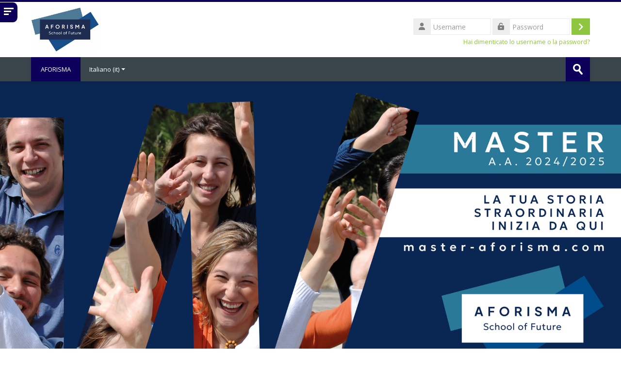

--- FILE ---
content_type: text/html; charset=utf-8
request_url: https://moodle.aforisma.org/?lang=it
body_size: 96794
content:
<!DOCTYPE html>
<html  dir="ltr" lang="it" xml:lang="it">
<head>
    <title>Home | AFORISMA</title>
    <link rel="shortcut icon" href="https://moodle.aforisma.org/pluginfile.php/1/theme_lambda/favicon/1762467641/logo%20quadrato2.jpg" />
    <meta http-equiv="Content-Type" content="text/html; charset=utf-8" />
<meta name="keywords" content="moodle, Home | AFORISMA" />
<link rel="stylesheet" type="text/css" href="https://moodle.aforisma.org/theme/yui_combo.php?rollup/3.17.2/yui-moodlesimple-min.css" /><script id="firstthemesheet" type="text/css">/** Required in order to fix style inclusion problems in IE with YUI **/</script><link rel="stylesheet" type="text/css" href="https://moodle.aforisma.org/theme/styles.php/lambda/1762467641_1664857849/all" />
<script>
//<![CDATA[
var M = {}; M.yui = {};
M.pageloadstarttime = new Date();
M.cfg = {"wwwroot":"https:\/\/moodle.aforisma.org","homeurl":{},"sesskey":"TFx0HE0RlO","sessiontimeout":"86400","sessiontimeoutwarning":1200,"themerev":"1762467641","slasharguments":1,"theme":"lambda","iconsystemmodule":"core\/icon_system_standard","jsrev":"1762467621","admin":"admin","svgicons":true,"usertimezone":"Europa\/Roma","language":"it","courseId":1,"courseContextId":2,"contextid":2,"contextInstanceId":1,"langrev":1762467621,"templaterev":"1762467621"};var yui1ConfigFn = function(me) {if(/-skin|reset|fonts|grids|base/.test(me.name)){me.type='css';me.path=me.path.replace(/\.js/,'.css');me.path=me.path.replace(/\/yui2-skin/,'/assets/skins/sam/yui2-skin')}};
var yui2ConfigFn = function(me) {var parts=me.name.replace(/^moodle-/,'').split('-'),component=parts.shift(),module=parts[0],min='-min';if(/-(skin|core)$/.test(me.name)){parts.pop();me.type='css';min=''}
if(module){var filename=parts.join('-');me.path=component+'/'+module+'/'+filename+min+'.'+me.type}else{me.path=component+'/'+component+'.'+me.type}};
YUI_config = {"debug":false,"base":"https:\/\/moodle.aforisma.org\/lib\/yuilib\/3.17.2\/","comboBase":"https:\/\/moodle.aforisma.org\/theme\/yui_combo.php?","combine":true,"filter":null,"insertBefore":"firstthemesheet","groups":{"yui2":{"base":"https:\/\/moodle.aforisma.org\/lib\/yuilib\/2in3\/2.9.0\/build\/","comboBase":"https:\/\/moodle.aforisma.org\/theme\/yui_combo.php?","combine":true,"ext":false,"root":"2in3\/2.9.0\/build\/","patterns":{"yui2-":{"group":"yui2","configFn":yui1ConfigFn}}},"moodle":{"name":"moodle","base":"https:\/\/moodle.aforisma.org\/theme\/yui_combo.php?m\/1762467621\/","combine":true,"comboBase":"https:\/\/moodle.aforisma.org\/theme\/yui_combo.php?","ext":false,"root":"m\/1762467621\/","patterns":{"moodle-":{"group":"moodle","configFn":yui2ConfigFn}},"filter":null,"modules":{"moodle-core-handlebars":{"condition":{"trigger":"handlebars","when":"after"}},"moodle-core-event":{"requires":["event-custom"]},"moodle-core-languninstallconfirm":{"requires":["base","node","moodle-core-notification-confirm","moodle-core-notification-alert"]},"moodle-core-lockscroll":{"requires":["plugin","base-build"]},"moodle-core-popuphelp":{"requires":["moodle-core-tooltip"]},"moodle-core-blocks":{"requires":["base","node","io","dom","dd","dd-scroll","moodle-core-dragdrop","moodle-core-notification"]},"moodle-core-chooserdialogue":{"requires":["base","panel","moodle-core-notification"]},"moodle-core-actionmenu":{"requires":["base","event","node-event-simulate"]},"moodle-core-formchangechecker":{"requires":["base","event-focus","moodle-core-event"]},"moodle-core-maintenancemodetimer":{"requires":["base","node"]},"moodle-core-notification":{"requires":["moodle-core-notification-dialogue","moodle-core-notification-alert","moodle-core-notification-confirm","moodle-core-notification-exception","moodle-core-notification-ajaxexception"]},"moodle-core-notification-dialogue":{"requires":["base","node","panel","escape","event-key","dd-plugin","moodle-core-widget-focusafterclose","moodle-core-lockscroll"]},"moodle-core-notification-alert":{"requires":["moodle-core-notification-dialogue"]},"moodle-core-notification-confirm":{"requires":["moodle-core-notification-dialogue"]},"moodle-core-notification-exception":{"requires":["moodle-core-notification-dialogue"]},"moodle-core-notification-ajaxexception":{"requires":["moodle-core-notification-dialogue"]},"moodle-core-tooltip":{"requires":["base","node","io-base","moodle-core-notification-dialogue","json-parse","widget-position","widget-position-align","event-outside","cache-base"]},"moodle-core-dragdrop":{"requires":["base","node","io","dom","dd","event-key","event-focus","moodle-core-notification"]},"moodle-core_availability-form":{"requires":["base","node","event","event-delegate","panel","moodle-core-notification-dialogue","json"]},"moodle-backup-backupselectall":{"requires":["node","event","node-event-simulate","anim"]},"moodle-backup-confirmcancel":{"requires":["node","node-event-simulate","moodle-core-notification-confirm"]},"moodle-course-categoryexpander":{"requires":["node","event-key"]},"moodle-course-management":{"requires":["base","node","io-base","moodle-core-notification-exception","json-parse","dd-constrain","dd-proxy","dd-drop","dd-delegate","node-event-delegate"]},"moodle-course-util":{"requires":["node"],"use":["moodle-course-util-base"],"submodules":{"moodle-course-util-base":{},"moodle-course-util-section":{"requires":["node","moodle-course-util-base"]},"moodle-course-util-cm":{"requires":["node","moodle-course-util-base"]}}},"moodle-course-dragdrop":{"requires":["base","node","io","dom","dd","dd-scroll","moodle-core-dragdrop","moodle-core-notification","moodle-course-coursebase","moodle-course-util"]},"moodle-form-passwordunmask":{"requires":[]},"moodle-form-shortforms":{"requires":["node","base","selector-css3","moodle-core-event"]},"moodle-form-dateselector":{"requires":["base","node","overlay","calendar"]},"moodle-question-chooser":{"requires":["moodle-core-chooserdialogue"]},"moodle-question-searchform":{"requires":["base","node"]},"moodle-question-preview":{"requires":["base","dom","event-delegate","event-key","core_question_engine"]},"moodle-availability_completion-form":{"requires":["base","node","event","moodle-core_availability-form"]},"moodle-availability_date-form":{"requires":["base","node","event","io","moodle-core_availability-form"]},"moodle-availability_grade-form":{"requires":["base","node","event","moodle-core_availability-form"]},"moodle-availability_group-form":{"requires":["base","node","event","moodle-core_availability-form"]},"moodle-availability_grouping-form":{"requires":["base","node","event","moodle-core_availability-form"]},"moodle-availability_profile-form":{"requires":["base","node","event","moodle-core_availability-form"]},"moodle-mod_assign-history":{"requires":["node","transition"]},"moodle-mod_attendance-groupfilter":{"requires":["base","node"]},"moodle-mod_quiz-quizbase":{"requires":["base","node"]},"moodle-mod_quiz-toolboxes":{"requires":["base","node","event","event-key","io","moodle-mod_quiz-quizbase","moodle-mod_quiz-util-slot","moodle-core-notification-ajaxexception"]},"moodle-mod_quiz-modform":{"requires":["base","node","event"]},"moodle-mod_quiz-util":{"requires":["node","moodle-core-actionmenu"],"use":["moodle-mod_quiz-util-base"],"submodules":{"moodle-mod_quiz-util-base":{},"moodle-mod_quiz-util-slot":{"requires":["node","moodle-mod_quiz-util-base"]},"moodle-mod_quiz-util-page":{"requires":["node","moodle-mod_quiz-util-base"]}}},"moodle-mod_quiz-questionchooser":{"requires":["moodle-core-chooserdialogue","moodle-mod_quiz-util","querystring-parse"]},"moodle-mod_quiz-autosave":{"requires":["base","node","event","event-valuechange","node-event-delegate","io-form"]},"moodle-mod_quiz-dragdrop":{"requires":["base","node","io","dom","dd","dd-scroll","moodle-core-dragdrop","moodle-core-notification","moodle-mod_quiz-quizbase","moodle-mod_quiz-util-base","moodle-mod_quiz-util-page","moodle-mod_quiz-util-slot","moodle-course-util"]},"moodle-message_airnotifier-toolboxes":{"requires":["base","node","io"]},"moodle-block_xp-rulepicker":{"requires":["base","node","handlebars","moodle-core-notification-dialogue"]},"moodle-block_xp-filters":{"requires":["base","node","moodle-core-dragdrop","moodle-core-notification-confirm","moodle-block_xp-rulepicker"]},"moodle-block_xp-notification":{"requires":["base","node","handlebars","button-plugin","moodle-core-notification-dialogue"]},"moodle-filter_glossary-autolinker":{"requires":["base","node","io-base","json-parse","event-delegate","overlay","moodle-core-event","moodle-core-notification-alert","moodle-core-notification-exception","moodle-core-notification-ajaxexception"]},"moodle-filter_mathjaxloader-loader":{"requires":["moodle-core-event"]},"moodle-editor_atto-editor":{"requires":["node","transition","io","overlay","escape","event","event-simulate","event-custom","node-event-html5","node-event-simulate","yui-throttle","moodle-core-notification-dialogue","moodle-core-notification-confirm","moodle-editor_atto-rangy","handlebars","timers","querystring-stringify"]},"moodle-editor_atto-plugin":{"requires":["node","base","escape","event","event-outside","handlebars","event-custom","timers","moodle-editor_atto-menu"]},"moodle-editor_atto-menu":{"requires":["moodle-core-notification-dialogue","node","event","event-custom"]},"moodle-editor_atto-rangy":{"requires":[]},"moodle-report_eventlist-eventfilter":{"requires":["base","event","node","node-event-delegate","datatable","autocomplete","autocomplete-filters"]},"moodle-report_loglive-fetchlogs":{"requires":["base","event","node","io","node-event-delegate"]},"moodle-gradereport_history-userselector":{"requires":["escape","event-delegate","event-key","handlebars","io-base","json-parse","moodle-core-notification-dialogue"]},"moodle-qbank_editquestion-chooser":{"requires":["moodle-core-chooserdialogue"]},"moodle-tool_capability-search":{"requires":["base","node"]},"moodle-tool_lp-dragdrop-reorder":{"requires":["moodle-core-dragdrop"]},"moodle-tool_monitor-dropdown":{"requires":["base","event","node"]},"moodle-assignfeedback_editpdf-editor":{"requires":["base","event","node","io","graphics","json","event-move","event-resize","transition","querystring-stringify-simple","moodle-core-notification-dialog","moodle-core-notification-alert","moodle-core-notification-warning","moodle-core-notification-exception","moodle-core-notification-ajaxexception"]},"moodle-atto_accessibilitychecker-button":{"requires":["color-base","moodle-editor_atto-plugin"]},"moodle-atto_accessibilityhelper-button":{"requires":["moodle-editor_atto-plugin"]},"moodle-atto_align-button":{"requires":["moodle-editor_atto-plugin"]},"moodle-atto_bold-button":{"requires":["moodle-editor_atto-plugin"]},"moodle-atto_charmap-button":{"requires":["moodle-editor_atto-plugin"]},"moodle-atto_clear-button":{"requires":["moodle-editor_atto-plugin"]},"moodle-atto_collapse-button":{"requires":["moodle-editor_atto-plugin"]},"moodle-atto_emojipicker-button":{"requires":["moodle-editor_atto-plugin"]},"moodle-atto_emoticon-button":{"requires":["moodle-editor_atto-plugin"]},"moodle-atto_equation-button":{"requires":["moodle-editor_atto-plugin","moodle-core-event","io","event-valuechange","tabview","array-extras"]},"moodle-atto_h5p-button":{"requires":["moodle-editor_atto-plugin"]},"moodle-atto_html-codemirror":{"requires":["moodle-atto_html-codemirror-skin"]},"moodle-atto_html-button":{"requires":["promise","moodle-editor_atto-plugin","moodle-atto_html-beautify","moodle-atto_html-codemirror","event-valuechange"]},"moodle-atto_html-beautify":{},"moodle-atto_image-button":{"requires":["moodle-editor_atto-plugin"]},"moodle-atto_indent-button":{"requires":["moodle-editor_atto-plugin"]},"moodle-atto_italic-button":{"requires":["moodle-editor_atto-plugin"]},"moodle-atto_link-button":{"requires":["moodle-editor_atto-plugin"]},"moodle-atto_managefiles-button":{"requires":["moodle-editor_atto-plugin"]},"moodle-atto_managefiles-usedfiles":{"requires":["node","escape"]},"moodle-atto_media-button":{"requires":["moodle-editor_atto-plugin","moodle-form-shortforms"]},"moodle-atto_noautolink-button":{"requires":["moodle-editor_atto-plugin"]},"moodle-atto_orderedlist-button":{"requires":["moodle-editor_atto-plugin"]},"moodle-atto_recordrtc-button":{"requires":["moodle-editor_atto-plugin","moodle-atto_recordrtc-recording"]},"moodle-atto_recordrtc-recording":{"requires":["moodle-atto_recordrtc-button"]},"moodle-atto_rtl-button":{"requires":["moodle-editor_atto-plugin"]},"moodle-atto_strike-button":{"requires":["moodle-editor_atto-plugin"]},"moodle-atto_subscript-button":{"requires":["moodle-editor_atto-plugin"]},"moodle-atto_superscript-button":{"requires":["moodle-editor_atto-plugin"]},"moodle-atto_table-button":{"requires":["moodle-editor_atto-plugin","moodle-editor_atto-menu","event","event-valuechange"]},"moodle-atto_teamsmeeting-button":{"requires":["moodle-editor_atto-plugin"]},"moodle-atto_title-button":{"requires":["moodle-editor_atto-plugin"]},"moodle-atto_underline-button":{"requires":["moodle-editor_atto-plugin"]},"moodle-atto_undo-button":{"requires":["moodle-editor_atto-plugin"]},"moodle-atto_unorderedlist-button":{"requires":["moodle-editor_atto-plugin"]}}},"gallery":{"name":"gallery","base":"https:\/\/moodle.aforisma.org\/lib\/yuilib\/gallery\/","combine":true,"comboBase":"https:\/\/moodle.aforisma.org\/theme\/yui_combo.php?","ext":false,"root":"gallery\/1762467621\/","patterns":{"gallery-":{"group":"gallery"}}}},"modules":{"core_filepicker":{"name":"core_filepicker","fullpath":"https:\/\/moodle.aforisma.org\/lib\/javascript.php\/1762467621\/repository\/filepicker.js","requires":["base","node","node-event-simulate","json","async-queue","io-base","io-upload-iframe","io-form","yui2-treeview","panel","cookie","datatable","datatable-sort","resize-plugin","dd-plugin","escape","moodle-core_filepicker","moodle-core-notification-dialogue"]},"core_comment":{"name":"core_comment","fullpath":"https:\/\/moodle.aforisma.org\/lib\/javascript.php\/1762467621\/comment\/comment.js","requires":["base","io-base","node","json","yui2-animation","overlay","escape"]},"mathjax":{"name":"mathjax","fullpath":"https:\/\/cdn.jsdelivr.net\/npm\/mathjax@2.7.9\/MathJax.js?delayStartupUntil=configured"}}};
M.yui.loader = {modules: {}};

//]]>
</script>
    <meta name="viewport" content="width=device-width, initial-scale=1.0">
    <!-- Google web fonts -->
    <link href="https://fonts.googleapis.com/css?family=Open+Sans:400%7COpen+Sans:700" rel="stylesheet">

	<link rel="stylesheet" href="https://use.fontawesome.com/releases/v6.1.1/css/all.css" crossorigin="anonymous">
</head>

<body  id="page-site-index" class="limitedwidth format-site course path-site chrome dir-ltr lang-it yui-skin-sam yui3-skin-sam moodle-aforisma-org pagelayout-frontpage course-1 context-2 notloggedin has-region-side-pre has-region-side-post used-region-side-pre empty-region-side-post blockstyle-02 sidebar-enabled ">

<div>
    <a class="sr-only sr-only-focusable" href="#maincontent">Vai al contenuto principale</a>
</div><script src="https://moodle.aforisma.org/lib/javascript.php/1762467621/lib/polyfills/polyfill.js"></script>
<script src="https://moodle.aforisma.org/theme/yui_combo.php?rollup/3.17.2/yui-moodlesimple-min.js"></script><script src="https://moodle.aforisma.org/theme/jquery.php/core/jquery-3.6.1.min.js"></script>
<script src="https://moodle.aforisma.org/theme/jquery.php/theme_lambda/jquery.easing.min.1.4.js"></script>
<script src="https://moodle.aforisma.org/theme/jquery.php/theme_lambda/camera_slideshow.js"></script>
<script src="https://moodle.aforisma.org/theme/jquery.php/theme_lambda/carousel.js"></script>
<script src="https://moodle.aforisma.org/lib/javascript.php/1762467621/lib/javascript-static.js"></script>
<script>
//<![CDATA[
document.body.className += ' jsenabled';
//]]>
</script>


<div id="sidebar" class="">
	<aside id="block-region-side-pre" class="block-region" data-blockregion="side-pre" data-droptarget="1"><a href="#sb-1" class="sr-only sr-only-focusable">Salta Navigazione</a>

<section id="inst4"
     class=" block_navigation block  card mb-3"
     role="navigation"
     data-block="navigation"
     data-instance-id="4"
          aria-labelledby="instance-4-header"
     >

    <div class="card-body p-3">

            <h5 id="instance-4-header" class="card-title d-inline">Navigazione</h5>


        <div class="card-text content mt-3">
            <ul class="block_tree list" role="tree" data-ajax-loader="block_navigation/nav_loader"><li class="type_unknown depth_1 contains_branch current_branch" role="treeitem" aria-expanded="true" aria-owns="random69483f63906052_group" data-collapsible="false" aria-labelledby="random69483f63906051_label_1_1"><p class="tree_item branch active_tree_node canexpand navigation_node"><a tabindex="-1" id="random69483f63906051_label_1_1" href="https://moodle.aforisma.org/">Home</a></p><ul id="random69483f63906052_group" role="group"><li class="type_custom depth_2 item_with_icon" role="treeitem" aria-labelledby="random69483f63906053_label_2_3"><p class="tree_item hasicon"><a tabindex="-1" id="random69483f63906053_label_2_3" href="https://moodle.aforisma.org/my/courses.php"><img class="icon navicon" alt="" aria-hidden="true" src="https://moodle.aforisma.org/theme/image.php/lambda/core/1762467641/i/navigationitem" /><span class="item-content-wrap">I miei corsi</span></a></p></li><li class="type_unknown depth_2 item_with_icon" role="treeitem" aria-labelledby="random69483f63906053_label_2_4"><p class="tree_item hasicon"><a tabindex="-1" id="random69483f63906053_label_2_4" href="https://moodle.aforisma.org/blog/index.php"><img class="icon navicon" alt="" aria-hidden="true" src="https://moodle.aforisma.org/theme/image.php/lambda/core/1762467641/i/navigationitem" /><span class="item-content-wrap">Blog del sito</span></a></p></li><li class="type_activity depth_2 item_with_icon" role="treeitem" aria-labelledby="random69483f63906053_label_2_5"><p class="tree_item hasicon"><a tabindex="-1" id="random69483f63906053_label_2_5" title="Forum" href="https://moodle.aforisma.org/mod/forum/view.php?id=1"><img class="icon navicon" alt="Forum" title="Forum" src="https://moodle.aforisma.org/theme/image.php/lambda/forum/1762467641/monologo" /><span class="item-content-wrap">News del sito</span></a></p></li><li class="type_activity depth_2 item_with_icon" role="treeitem" aria-labelledby="random69483f63906053_label_2_6"><p class="tree_item hasicon"><a tabindex="-1" id="random69483f63906053_label_2_6" title="URL" href="https://moodle.aforisma.org/mod/url/view.php?id=1641"><img class="icon navicon" alt="URL" title="URL" src="https://moodle.aforisma.org/theme/image.php/lambda/url/1762467641/monologo" /><span class="item-content-wrap">aforisma.org</span></a></p></li><li class="type_system depth_2 item_with_icon" role="treeitem" aria-labelledby="random69483f63906053_label_2_7"><p class="tree_item hasicon"><a tabindex="-1" id="random69483f63906053_label_2_7" href="https://moodle.aforisma.org/my/courses.php"><img class="icon navicon" alt="" aria-hidden="true" src="https://moodle.aforisma.org/theme/image.php/lambda/core/1762467641/i/course" /><span class="item-content-wrap">I miei corsi</span></a></p></li><li class="type_system depth_2 contains_branch" role="treeitem" aria-expanded="false" data-requires-ajax="true" data-loaded="false" data-node-id="expandable_branch_0_courses" data-node-key="courses" data-node-type="0" aria-labelledby="random69483f63906053_label_2_8"><p class="tree_item branch" id="expandable_branch_0_courses"><a tabindex="-1" id="random69483f63906053_label_2_8" href="https://moodle.aforisma.org/course/index.php">Corsi</a></p></li></ul></li></ul>
            <div class="footer"></div>
            
        </div>

    </div>

</section>

  <span id="sb-1"></span></aside>    <div id="sidebar-btn"><span></span><span></span><span></span></div>
</div>

<div id="wrapper">


<header id="page-header" class="clearfix">              	
		<div class="container-fluid">    
	<div class="row-fluid">

				<div class="span6">
			<div class="logo-header">
				<a class="logo" href="https://moodle.aforisma.org" title="Home">
					<img src="//moodle.aforisma.org/pluginfile.php/1/theme_lambda/logo/1762467641/logo%20sito%20piccolo.png" class="img-responsive" alt="logo" />				</a>
			</div>
		</div>
		      	

		<div class="span6 login-header">
			<div class="profileblock">

				
				<form class="navbar-form pull-right" method="post" action="https://moodle.aforisma.org/login/index.php">
						<div id="block-login">
							<div id="user"><i class="fas fa-user"></i></div>
							<label for="inputName" class="lambda-sr-only">Username</label>
							<input type="hidden" name="logintoken" value="MOXNNuAW9JUOtIhptpqeSuElttnqXtBC" />
							<input id="inputName" class="span2" type="text" name="username" placeholder="Username">
								<div id="pass"><i class="fas fa-unlock-alt"></i></div>
								<label for="inputPassword" class="lambda-sr-only">Password</label>
								<input id="inputPassword" class="span2" type="password" name="password" placeholder="Password">
									<button type="submit" id="submit"><span class="lambda-sr-only">Login</span></button>
								</div>

								<div class="forgotpass">
																		<a target="_self" href="https://moodle.aforisma.org/login/forgot_password.php">Hai dimenticato lo username o la password?</a>
									 
								</div>

							</form>
							
							
						</div>
					</div>

				</div>
			</div>               
</header>
<header class="navbar">
    <nav class="navbar-inner">
        <div class="lambda-custom-menu container-fluid">
            <a class="brand" href="https://moodle.aforisma.org/?redirect=0">AFORISMA</a>            <button class="btn btn-navbar" data-toggle="collapse" data-target=".nav-collapse">
                <span class="icon-bar"></span>
                <span class="icon-bar"></span>
                <span class="icon-bar"></span>
            </button>
            <div class="nav-collapse collapse">
                <ul class="nav"><li class="dropdown langmenu"><a href="" class="dropdown-toggle" data-toggle="dropdown" title="Lingua">Italiano ‎(it)‎<div class="caret"></div></a><ul class="dropdown-menu"><li><a title="English ‎(en)‎" href="https://moodle.aforisma.org/?lang=en">English ‎(en)‎</a></li><li><a title="Italiano ‎(it)‎" href="https://moodle.aforisma.org/?lang=it">Italiano ‎(it)‎</a></li></ul></ul>                <ul class="nav pull-right">
                    <li></li>
                </ul>
                
                                
                                <form id="search" action="https://moodle.aforisma.org/course/search.php" >
                	<label for="coursesearchbox" class="lambda-sr-only">Cerca corsi</label>						
					<input id="coursesearchbox" type="text" onFocus="if(this.value =='Cerca corsi' ) this.value=''" onBlur="if(this.value=='') this.value='Cerca corsi'" value="Cerca corsi" name="search" >
					<button type="submit"><span class="lambda-sr-only">Invia</span></button>						
				</form>
                                
            </div>
        </div>
    </nav>
</header>

	<div class="container-fluid" style="background: #fff;"><img src="https://moodle.aforisma.org/theme/image.php/lambda/theme/1762467641/bg/lambda-shadow" class="lambda-shadow" alt=""></div>

	<div class="camera_wrap camera_emboss " id="camera_wrap" >
    
    		<div data-src="//moodle.aforisma.org/pluginfile.php/1/theme_lambda/slide1image/1762467641/master24-ver04-1920x1080.jpg">
			<div class="camera_caption moveFromLeft">
            					<h1>In partenza l'a.a. 2024/2025</h1>
                                				<span>Concorri ad una delle borse di studio a copertura totale.                                  <div style="text-align: right; margin-bottom: 0px;">
                   <a class="btn btn-default" href="https://master.aforisma.org">ancora&nbsp;...</a>
                 </div>
                                </span>
                			</div>
		</div>
        
    		<div data-src="//moodle.aforisma.org/pluginfile.php/1/theme_lambda/slide2image/1762467641/2.jpg">
			<div class="camera_caption moveFromLeft">
            					<h1>Corsi GOL</h1>
                                				<span>Scopri la formazione del programma GOL                                  <div style="text-align: right; margin-bottom: 0px;">
                   <a class="btn btn-default" href="https://www.aforisma.org/gol-formazione-gratuita/">ancora&nbsp;...</a>
                 </div>
                                </span>
                			</div>
		</div>
        
    		<div data-src="//moodle.aforisma.org/pluginfile.php/1/theme_lambda/slide3image/1762467641/PHOTO-2024-02-17-17-48-56%20%281%29.jpg">
			<div class="camera_caption moveFromLeft">
            					<h1>In partenza i corsi O.S.S.</h1>
                                				<span>Riconosciuti da Regione Puglia                                  <div style="text-align: right; margin-bottom: 0px;">
                   <a class="btn btn-default" href="https://www.aforisma.org/corsi-lavoro/operatore-socio-sanitario-2/">ancora&nbsp;...</a>
                 </div>
                                </span>
                			</div>
		</div>
        
        
        				
	</div>
    
	<div class="container-fluid"><img src="https://moodle.aforisma.org/theme/image.php/lambda/theme/1762467641/bg/lambda-shadow" class="lambda-shadow" alt=""></div>
    

<div id="page" class="container-fluid">
	<div id ="page-header-nav" class="clearfix"> </div>
    <div id="page-content" class="row-fluid">
    	            <div id="region-bs-main-and-pre" class="span9">
            <div class="row-fluid">
            	                <section id="region-main" class="span8">
                                    	<span class="notifications" id="user-notifications"></span><div role="main"><span id="maincontent"></span><div class="course-content">
    <div class="sitetopic">
        <ul class="topics frontpage">
                <li id="section-1"
                    class="section course-section main  clearfix
                             
                            "
                    data-sectionid="1"
                    data-sectionreturnid="1"
                    data-for="section"
                    data-id="24"
                    data-number="1"
                >
                    <div class="course-section-header d-flex"
                        data-for="section_title"
                        data-id="24"
                        data-number="1"
                    >
                            <div data-region="sectionbadges" class="sectionbadges d-flex align-items-center">
                            </div>
                            </div>
                            <div id="coursecontentcollapse1"
                                class="content 
                                    
                                ">
                                <div class=" my-3" data-for="sectioninfo">
                                            <div class="course-description-item summarytext">
                                                <div class="description-inner">
                                                    <div class="no-overflow"><div id="page-content" class="row-fluid">
<div id="region-bs-main-and-pre">
<div class="row-fluid">
<section id="region-main" class="span12"><span class="notifications" id="user-notifications"></span>
<div role="main"><span id="maincontent"></span>
<div class="box generalbox sitetopic">
<ul class="section img-text">
<ul class="section img-text">
<li class="activity label modtype_label " id="module-277">
<div>
<div class="mod-indent-outer">
<div class="mod-indent"></div>
<div>
<div class="contentwithoutlink ">
<div class="no-overflow">
<div class="no-overflow">
<div class="row-fluid frontpage">
<div class="span8">
<h1 googl="true">Benvenuto nella Piattaforma</h1>
<h1 class="main-heading">e-learning di AFORISMA</h1>
<div class="divider line-01"></div>
<p>Il nostro viaggio inizia da qui</p>
<p class="plus">Puoi <a href="https://moodle.aforisma.org/login/signup.php">registrarti come nuovo utente</a> o inserire le tue credenziali per accedere ai tuoi corsi.</p>
<p>Per informazioni o assistenza tecnica puoi scrivere alla mail <span style="text-decoration: underline;"><a href="mailto:moodle@aforisma.org">moodle@aforisma.org</a></span></p>
<p></p>
</div>
<div class="span4">
<div class="responsive-video"><iframe src="https://www.youtube.com/embed/Nfgvc8rx0kE?controls=0" allow="accelerometer; autoplay; encrypted-media; gyroscope; picture-in-picture" allowfullscreen="" width="560" height="315" frameborder="0"></iframe></div>
</div>
</div>
</div>
</div>
</div>
</div>
</div>
</div>
</li>
<li class="activity label modtype_label " id="module-278">
<div>
<div class="mod-indent-outer">
<div class="mod-indent"></div>
<div>
<div class="contentwithoutlink ">
<div class="no-overflow">
<div class="no-overflow">
<div class="row-fluid frontpage colored">
<div class="iconbox span3">
<div class="iconcircle"></div>
<div class="iconbox-content">
<h4>Corsi a Pagamento</h4>
<p></p>
<p>Corsi a pagamento: qu troverai i percorsi di formazione  disponibili come sicurezza, H.A.C.C.P.</p>
<p></p>
<a href="https://moodle.aforisma.org/course/index.php?categoryid=10" target="_blank"><span class="btn btn-primary">Read More</span></a></div>
</div>
<div class="iconbox span3">
<div class="iconcircle"></div>
<div class="iconbox-content">
<h4>Formazione Manageriale</h4>
<p></p>
<p>In questa sezione sono presenti tutti i percorsi formativi per le aziende, i Master e gli Executive.</p>
<p></p>
<a href="https://moodle.aforisma.org/course/index.php?categoryid=8" target="_blank"><span class="btn btn-primary">Read More</span></a></div>
</div>
<div class="iconbox span3">
<div class="iconcircle"></div>
<div class="iconbox-content">
<h4>Formazione Professionale</h4>
<p></p>
<p>Entrando in questa area troveri i percorsi di formazione finanziata a cui sei iscritto.</p>
<p></p>
<a href="https://moodle.aforisma.org/course/index.php?categoryid=13" target="_blank"><span class="btn btn-primary">Read More</span></a></div>
</div>
<div class="iconbox span3">
<div class="iconcircle"></div>
<div class="iconbox-content">
<h4>Garanzia Giovani</h4>
<p></p>
<p>In quest'area potrai svolgere il tuo orientamento e la tua formazione.</p>
<p></p>
<a href="https://moodle.aforisma.org/course/index.php?categoryid=21"><span class="btn btn-primary">Read More</span></a></div>
</div>
</div>
</div>
</div>
</div>
</div>
</div>
</div>
</li>
</ul>
</ul>
</div>
</div>
</section>
</div>
</div>
</div>
<ul>
<li class="activity label modtype_label " id="module-280">
<div class="mod-indent-outer">
<div class="mod-indent"></div>
<div>
<div class="contentwithoutlink ">
<div class="no-overflow">
<div class="no-overflow">
<div class="row-fluid frontpage">
<div class="span6"></div>
</div>
</div>
</div>
</div>
</div>
</div>
</li>
</ul></div>
                                                </div>
                                            </div>
                                        <div class="section_availability course-description-item">
                                        </div>
                            </div>
                                    <ul class="section m-0 p-0 img-text " data-for="cmlist">
                                        </ul>
                            
                    </div>
                </li>
        </ul>
    </div>
</div><br /></div>

<div class="row-fluid frontpage">
  <div class="span4">
  <div class="row-fluid"><img src="https://www.aforisma.org/sites/aforisma.org/files/master.jpg" alt="aforisma" class="img-responsive atto_image_button_text-bottom" />
<h3>Entra in aula</h3>
<p></p>
</div>
<p></p>  
  </div>
<div class="span8">

	<div class="carousel">
    <h3 class="bx-heading">I Corsi disponibili</h3><span id="slider-prev"></span><span id="slider-next"></span>  	
	</div>
	<div class="slider1">    	
                	            	<div class="caption-hover">        		<div class="slide">                
                                <img src="//moodle.aforisma.org/pluginfile.php/1/theme_lambda/carousel_image_1/1762467641/carusel_smile%20puglia.jpg" alt="carousel_image_1"/>

        		</div>
                <div class="mask" style="background-color: rgba(249, 191, 0, 0.85)"><h2>Garanzia Giovani</h2><p>ATS SMILE PUGLIA</p><a class="info" href="https://moodle.aforisma.org/course/index.php?categoryid=21dex.php?categoryid=16">Accedi all'elenco</a></div></div>					
    
					        	            	<div class="caption-hover">        		<div class="slide">                
                                <img src="//moodle.aforisma.org/pluginfile.php/1/theme_lambda/carousel_image_2/1762467641/carusel_master.jpg" alt="carousel_image_2"/>

        		</div>
                <div class="mask" style="background-color: rgba(255, 112, 252, 0.85)"><h2>Formazione Manageriale</h2><p>Master ed Executive</p><a class="info" href="https://youtu.be/Nfgvc8rx0kE">Accedi all'elenco</a></div></div>					
    
					        	            	<div class="caption-hover">        		<div class="slide">                
                                <img src="//moodle.aforisma.org/pluginfile.php/1/theme_lambda/carousel_image_3/1762467641/carusel_mi%20formo%20e%20lavoro.jpg" alt="carousel_image_3"/>

        		</div>
                <div class="mask" style="background-color: rgba(4, 184, 230, 0.85)"><h2>Formazione Professionale</h2><p>Elenco Corsi</p><a class="info" href="https://moodle.aforisma.org/course/index.php?categoryid=13">Accedi all'elenco</a></div></div>					
    
					        	            	<div class="caption-hover">        		<div class="slide">                
                                <img src="//moodle.aforisma.org/pluginfile.php/1/theme_lambda/carousel_image_4/1762467641/carusel_mi%20formo%20e%20lavoro%20copia.jpg" alt="carousel_image_4"/>

        		</div>
                <div class="mask" style="background-color: rgba(93, 86, 251, 0.85)"><h2>Corsi a pagamento</h2><p>Sicurezza, HACCP...</p><a class="info" href="https://moodle.aforisma.org/course/index.php?categoryid=10">Accedi all'elenco</a></div></div>					
    
					        
	</div>

    
  </div>
</div>

        		</section>
        	            </div>
        	</div>
        <aside id="block-region-side-post" class="span3 block-region" data-blockregion="side-post" data-droptarget="1"></aside>    </div>

    
	<a href="#top" class="back-to-top"><span class="lambda-sr-only">Indietro</span></a>

	</div>
		<footer id="page-footer" class="container-fluid">
			<div class="row-fluid">
		<aside id="block-region-footer-left" class="span4 block-region" data-blockregion="footer-left" data-droptarget="1"><a href="#sb-3" class="sr-only sr-only-focusable">Salta Calendario</a>

<section id="inst4475"
     class=" block_calendar_month block  card mb-3"
     role="complementary"
     data-block="calendar_month"
     data-instance-id="4475"
          aria-labelledby="instance-4475-header"
     >

    <div class="card-body p-3">

            <h5 id="instance-4475-header" class="card-title d-inline">Calendario</h5>


        <div class="card-text content mt-3">
            <div data-region="calendar" class="maincalendar"><div id="calendar-month-69483f63a5df469483f63906059-1" data-template="core_calendar/month_detailed">
    <div class="header d-flex flex-wrap p-1">
    </div>    <div class="calendarwrapper" data-courseid="1" data-context-id="0" data-month="12" data-year="2025" data-view="monthblock">
        <div id="month-navigation-69483f63a5df469483f63906059-1" class="controls">
            <div class="calendar-controls">
                <a href="https://moodle.aforisma.org/calendar/view.php?view=month&amp;time=1761951600" class="arrow_link previous" title="Mese precedente" data-year="2025" data-month="11" data-drop-zone="nav-link" >
                    <span class="arrow" aria-hidden="true">&#x25C0;&#xFE0E;</span>
                    &nbsp;
                    <span class="arrow_text">novembre</span>
                </a>
                <span class="hide"> | </span>
                    <h4 class="current">dicembre 2025</h4>
                <span class="hide"> | </span>
                <a href="https://moodle.aforisma.org/calendar/view.php?view=month&amp;time=1767222000" class="arrow_link next" title="Prossimo mese" data-year="2026" data-month="1" data-drop-zone="nav-link" >
                    <span class="arrow_text">gennaio</span>
                    &nbsp;
                    <span class="arrow" aria-hidden="true">&#x25B6;&#xFE0E;</span>
                </a>
            </div>
        </div>
        <span class="overlay-icon-container hidden" data-region="overlay-icon-container">
            <span class="loading-icon icon-no-margin"><img class="icon " alt="Caricamento in corso" title="Caricamento in corso" src="https://moodle.aforisma.org/theme/image.php/lambda/core/1762467641/i/loading" /></span>
        </span>
        <table id="month-detailed-69483f63a5df469483f63906059-1" class="calendarmonth calendartable mb-0">
            <thead>
                <tr>
                    <th class="header text-xs-center">
                        <span class="sr-only">Lunedi</span>
                        <span aria-hidden="true">Lun</span>
                    </th>
                    <th class="header text-xs-center">
                        <span class="sr-only">Martedì</span>
                        <span aria-hidden="true">Mar</span>
                    </th>
                    <th class="header text-xs-center">
                        <span class="sr-only">Mercoledì</span>
                        <span aria-hidden="true">Mer</span>
                    </th>
                    <th class="header text-xs-center">
                        <span class="sr-only">Giovedì</span>
                        <span aria-hidden="true">Gio</span>
                    </th>
                    <th class="header text-xs-center">
                        <span class="sr-only">Venerdì</span>
                        <span aria-hidden="true">Ven</span>
                    </th>
                    <th class="header text-xs-center">
                        <span class="sr-only">Sabato</span>
                        <span aria-hidden="true">Sab</span>
                    </th>
                    <th class="header text-xs-center">
                        <span class="sr-only">Domenica</span>
                        <span aria-hidden="true">Dom</span>
                    </th>
                </tr>
            </thead>
            <tbody>
                <tr data-region="month-view-week">
                        <td class="day text-sm-center text-md-left"
                            data-day="1"
                            data-day-timestamp="1764543600"
                            data-drop-zone="month-view-day"
                            data-region="day"
                            data-new-event-timestamp="1764614499"
                            >
                            <div class="d-none d-md-block hidden-phone text-xs-center">
                                <span class="sr-only">Nessun evento, lunedì 1 dicembre</span>
                                    <span aria-hidden="true"><span class="day-number-circle"><span class="day-number">1</span></span></span>
                            </div>
                            <div class="d-md-none hidden-desktop hidden-tablet">
                                <span class="sr-only">Nessun evento, lunedì 1 dicembre</span>
                                    <span aria-hidden="true"><span class="day-number-circle"><span class="day-number">1</span></span></span>
                            </div>
                        </td>
                        <td class="day text-sm-center text-md-left"
                            data-day="2"
                            data-day-timestamp="1764630000"
                            data-drop-zone="month-view-day"
                            data-region="day"
                            data-new-event-timestamp="1764700899"
                            >
                            <div class="d-none d-md-block hidden-phone text-xs-center">
                                <span class="sr-only">Nessun evento, martedì 2 dicembre</span>
                                    <span aria-hidden="true"><span class="day-number-circle"><span class="day-number">2</span></span></span>
                            </div>
                            <div class="d-md-none hidden-desktop hidden-tablet">
                                <span class="sr-only">Nessun evento, martedì 2 dicembre</span>
                                    <span aria-hidden="true"><span class="day-number-circle"><span class="day-number">2</span></span></span>
                            </div>
                        </td>
                        <td class="day text-sm-center text-md-left"
                            data-day="3"
                            data-day-timestamp="1764716400"
                            data-drop-zone="month-view-day"
                            data-region="day"
                            data-new-event-timestamp="1764787299"
                            >
                            <div class="d-none d-md-block hidden-phone text-xs-center">
                                <span class="sr-only">Nessun evento, mercoledì 3 dicembre</span>
                                    <span aria-hidden="true"><span class="day-number-circle"><span class="day-number">3</span></span></span>
                            </div>
                            <div class="d-md-none hidden-desktop hidden-tablet">
                                <span class="sr-only">Nessun evento, mercoledì 3 dicembre</span>
                                    <span aria-hidden="true"><span class="day-number-circle"><span class="day-number">3</span></span></span>
                            </div>
                        </td>
                        <td class="day text-sm-center text-md-left"
                            data-day="4"
                            data-day-timestamp="1764802800"
                            data-drop-zone="month-view-day"
                            data-region="day"
                            data-new-event-timestamp="1764873699"
                            >
                            <div class="d-none d-md-block hidden-phone text-xs-center">
                                <span class="sr-only">Nessun evento, giovedì 4 dicembre</span>
                                    <span aria-hidden="true"><span class="day-number-circle"><span class="day-number">4</span></span></span>
                            </div>
                            <div class="d-md-none hidden-desktop hidden-tablet">
                                <span class="sr-only">Nessun evento, giovedì 4 dicembre</span>
                                    <span aria-hidden="true"><span class="day-number-circle"><span class="day-number">4</span></span></span>
                            </div>
                        </td>
                        <td class="day text-sm-center text-md-left"
                            data-day="5"
                            data-day-timestamp="1764889200"
                            data-drop-zone="month-view-day"
                            data-region="day"
                            data-new-event-timestamp="1764960099"
                            >
                            <div class="d-none d-md-block hidden-phone text-xs-center">
                                <span class="sr-only">Nessun evento, venerdì 5 dicembre</span>
                                    <span aria-hidden="true"><span class="day-number-circle"><span class="day-number">5</span></span></span>
                            </div>
                            <div class="d-md-none hidden-desktop hidden-tablet">
                                <span class="sr-only">Nessun evento, venerdì 5 dicembre</span>
                                    <span aria-hidden="true"><span class="day-number-circle"><span class="day-number">5</span></span></span>
                            </div>
                        </td>
                        <td class="day text-sm-center text-md-left weekend"
                            data-day="6"
                            data-day-timestamp="1764975600"
                            data-drop-zone="month-view-day"
                            data-region="day"
                            data-new-event-timestamp="1765046499"
                            >
                            <div class="d-none d-md-block hidden-phone text-xs-center">
                                <span class="sr-only">Nessun evento, sabato 6 dicembre</span>
                                    <span aria-hidden="true"><span class="day-number-circle"><span class="day-number">6</span></span></span>
                            </div>
                            <div class="d-md-none hidden-desktop hidden-tablet">
                                <span class="sr-only">Nessun evento, sabato 6 dicembre</span>
                                    <span aria-hidden="true"><span class="day-number-circle"><span class="day-number">6</span></span></span>
                            </div>
                        </td>
                        <td class="day text-sm-center text-md-left weekend"
                            data-day="7"
                            data-day-timestamp="1765062000"
                            data-drop-zone="month-view-day"
                            data-region="day"
                            data-new-event-timestamp="1765132899"
                            >
                            <div class="d-none d-md-block hidden-phone text-xs-center">
                                <span class="sr-only">Nessun evento, domenica 7 dicembre</span>
                                    <span aria-hidden="true"><span class="day-number-circle"><span class="day-number">7</span></span></span>
                            </div>
                            <div class="d-md-none hidden-desktop hidden-tablet">
                                <span class="sr-only">Nessun evento, domenica 7 dicembre</span>
                                    <span aria-hidden="true"><span class="day-number-circle"><span class="day-number">7</span></span></span>
                            </div>
                        </td>
                </tr>
                <tr data-region="month-view-week">
                        <td class="day text-sm-center text-md-left"
                            data-day="8"
                            data-day-timestamp="1765148400"
                            data-drop-zone="month-view-day"
                            data-region="day"
                            data-new-event-timestamp="1765219299"
                            >
                            <div class="d-none d-md-block hidden-phone text-xs-center">
                                <span class="sr-only">Nessun evento, lunedì 8 dicembre</span>
                                    <span aria-hidden="true"><span class="day-number-circle"><span class="day-number">8</span></span></span>
                            </div>
                            <div class="d-md-none hidden-desktop hidden-tablet">
                                <span class="sr-only">Nessun evento, lunedì 8 dicembre</span>
                                    <span aria-hidden="true"><span class="day-number-circle"><span class="day-number">8</span></span></span>
                            </div>
                        </td>
                        <td class="day text-sm-center text-md-left"
                            data-day="9"
                            data-day-timestamp="1765234800"
                            data-drop-zone="month-view-day"
                            data-region="day"
                            data-new-event-timestamp="1765305699"
                            >
                            <div class="d-none d-md-block hidden-phone text-xs-center">
                                <span class="sr-only">Nessun evento, martedì 9 dicembre</span>
                                    <span aria-hidden="true"><span class="day-number-circle"><span class="day-number">9</span></span></span>
                            </div>
                            <div class="d-md-none hidden-desktop hidden-tablet">
                                <span class="sr-only">Nessun evento, martedì 9 dicembre</span>
                                    <span aria-hidden="true"><span class="day-number-circle"><span class="day-number">9</span></span></span>
                            </div>
                        </td>
                        <td class="day text-sm-center text-md-left"
                            data-day="10"
                            data-day-timestamp="1765321200"
                            data-drop-zone="month-view-day"
                            data-region="day"
                            data-new-event-timestamp="1765392099"
                            >
                            <div class="d-none d-md-block hidden-phone text-xs-center">
                                <span class="sr-only">Nessun evento, mercoledì 10 dicembre</span>
                                    <span aria-hidden="true"><span class="day-number-circle"><span class="day-number">10</span></span></span>
                            </div>
                            <div class="d-md-none hidden-desktop hidden-tablet">
                                <span class="sr-only">Nessun evento, mercoledì 10 dicembre</span>
                                    <span aria-hidden="true"><span class="day-number-circle"><span class="day-number">10</span></span></span>
                            </div>
                        </td>
                        <td class="day text-sm-center text-md-left"
                            data-day="11"
                            data-day-timestamp="1765407600"
                            data-drop-zone="month-view-day"
                            data-region="day"
                            data-new-event-timestamp="1765478499"
                            >
                            <div class="d-none d-md-block hidden-phone text-xs-center">
                                <span class="sr-only">Nessun evento, giovedì 11 dicembre</span>
                                    <span aria-hidden="true"><span class="day-number-circle"><span class="day-number">11</span></span></span>
                            </div>
                            <div class="d-md-none hidden-desktop hidden-tablet">
                                <span class="sr-only">Nessun evento, giovedì 11 dicembre</span>
                                    <span aria-hidden="true"><span class="day-number-circle"><span class="day-number">11</span></span></span>
                            </div>
                        </td>
                        <td class="day text-sm-center text-md-left"
                            data-day="12"
                            data-day-timestamp="1765494000"
                            data-drop-zone="month-view-day"
                            data-region="day"
                            data-new-event-timestamp="1765564899"
                            >
                            <div class="d-none d-md-block hidden-phone text-xs-center">
                                <span class="sr-only">Nessun evento, venerdì 12 dicembre</span>
                                    <span aria-hidden="true"><span class="day-number-circle"><span class="day-number">12</span></span></span>
                            </div>
                            <div class="d-md-none hidden-desktop hidden-tablet">
                                <span class="sr-only">Nessun evento, venerdì 12 dicembre</span>
                                    <span aria-hidden="true"><span class="day-number-circle"><span class="day-number">12</span></span></span>
                            </div>
                        </td>
                        <td class="day text-sm-center text-md-left weekend"
                            data-day="13"
                            data-day-timestamp="1765580400"
                            data-drop-zone="month-view-day"
                            data-region="day"
                            data-new-event-timestamp="1765651299"
                            >
                            <div class="d-none d-md-block hidden-phone text-xs-center">
                                <span class="sr-only">Nessun evento, sabato 13 dicembre</span>
                                    <span aria-hidden="true"><span class="day-number-circle"><span class="day-number">13</span></span></span>
                            </div>
                            <div class="d-md-none hidden-desktop hidden-tablet">
                                <span class="sr-only">Nessun evento, sabato 13 dicembre</span>
                                    <span aria-hidden="true"><span class="day-number-circle"><span class="day-number">13</span></span></span>
                            </div>
                        </td>
                        <td class="day text-sm-center text-md-left weekend"
                            data-day="14"
                            data-day-timestamp="1765666800"
                            data-drop-zone="month-view-day"
                            data-region="day"
                            data-new-event-timestamp="1765737699"
                            >
                            <div class="d-none d-md-block hidden-phone text-xs-center">
                                <span class="sr-only">Nessun evento, domenica 14 dicembre</span>
                                    <span aria-hidden="true"><span class="day-number-circle"><span class="day-number">14</span></span></span>
                            </div>
                            <div class="d-md-none hidden-desktop hidden-tablet">
                                <span class="sr-only">Nessun evento, domenica 14 dicembre</span>
                                    <span aria-hidden="true"><span class="day-number-circle"><span class="day-number">14</span></span></span>
                            </div>
                        </td>
                </tr>
                <tr data-region="month-view-week">
                        <td class="day text-sm-center text-md-left"
                            data-day="15"
                            data-day-timestamp="1765753200"
                            data-drop-zone="month-view-day"
                            data-region="day"
                            data-new-event-timestamp="1765824099"
                            >
                            <div class="d-none d-md-block hidden-phone text-xs-center">
                                <span class="sr-only">Nessun evento, lunedì 15 dicembre</span>
                                    <span aria-hidden="true"><span class="day-number-circle"><span class="day-number">15</span></span></span>
                            </div>
                            <div class="d-md-none hidden-desktop hidden-tablet">
                                <span class="sr-only">Nessun evento, lunedì 15 dicembre</span>
                                    <span aria-hidden="true"><span class="day-number-circle"><span class="day-number">15</span></span></span>
                            </div>
                        </td>
                        <td class="day text-sm-center text-md-left"
                            data-day="16"
                            data-day-timestamp="1765839600"
                            data-drop-zone="month-view-day"
                            data-region="day"
                            data-new-event-timestamp="1765910499"
                            >
                            <div class="d-none d-md-block hidden-phone text-xs-center">
                                <span class="sr-only">Nessun evento, martedì 16 dicembre</span>
                                    <span aria-hidden="true"><span class="day-number-circle"><span class="day-number">16</span></span></span>
                            </div>
                            <div class="d-md-none hidden-desktop hidden-tablet">
                                <span class="sr-only">Nessun evento, martedì 16 dicembre</span>
                                    <span aria-hidden="true"><span class="day-number-circle"><span class="day-number">16</span></span></span>
                            </div>
                        </td>
                        <td class="day text-sm-center text-md-left"
                            data-day="17"
                            data-day-timestamp="1765926000"
                            data-drop-zone="month-view-day"
                            data-region="day"
                            data-new-event-timestamp="1765996899"
                            >
                            <div class="d-none d-md-block hidden-phone text-xs-center">
                                <span class="sr-only">Nessun evento, mercoledì 17 dicembre</span>
                                    <span aria-hidden="true"><span class="day-number-circle"><span class="day-number">17</span></span></span>
                            </div>
                            <div class="d-md-none hidden-desktop hidden-tablet">
                                <span class="sr-only">Nessun evento, mercoledì 17 dicembre</span>
                                    <span aria-hidden="true"><span class="day-number-circle"><span class="day-number">17</span></span></span>
                            </div>
                        </td>
                        <td class="day text-sm-center text-md-left"
                            data-day="18"
                            data-day-timestamp="1766012400"
                            data-drop-zone="month-view-day"
                            data-region="day"
                            data-new-event-timestamp="1766083299"
                            >
                            <div class="d-none d-md-block hidden-phone text-xs-center">
                                <span class="sr-only">Nessun evento, giovedì 18 dicembre</span>
                                    <span aria-hidden="true"><span class="day-number-circle"><span class="day-number">18</span></span></span>
                            </div>
                            <div class="d-md-none hidden-desktop hidden-tablet">
                                <span class="sr-only">Nessun evento, giovedì 18 dicembre</span>
                                    <span aria-hidden="true"><span class="day-number-circle"><span class="day-number">18</span></span></span>
                            </div>
                        </td>
                        <td class="day text-sm-center text-md-left"
                            data-day="19"
                            data-day-timestamp="1766098800"
                            data-drop-zone="month-view-day"
                            data-region="day"
                            data-new-event-timestamp="1766169699"
                            >
                            <div class="d-none d-md-block hidden-phone text-xs-center">
                                <span class="sr-only">Nessun evento, venerdì 19 dicembre</span>
                                    <span aria-hidden="true"><span class="day-number-circle"><span class="day-number">19</span></span></span>
                            </div>
                            <div class="d-md-none hidden-desktop hidden-tablet">
                                <span class="sr-only">Nessun evento, venerdì 19 dicembre</span>
                                    <span aria-hidden="true"><span class="day-number-circle"><span class="day-number">19</span></span></span>
                            </div>
                        </td>
                        <td class="day text-sm-center text-md-left weekend"
                            data-day="20"
                            data-day-timestamp="1766185200"
                            data-drop-zone="month-view-day"
                            data-region="day"
                            data-new-event-timestamp="1766256099"
                            >
                            <div class="d-none d-md-block hidden-phone text-xs-center">
                                <span class="sr-only">Nessun evento, sabato 20 dicembre</span>
                                    <span aria-hidden="true"><span class="day-number-circle"><span class="day-number">20</span></span></span>
                            </div>
                            <div class="d-md-none hidden-desktop hidden-tablet">
                                <span class="sr-only">Nessun evento, sabato 20 dicembre</span>
                                    <span aria-hidden="true"><span class="day-number-circle"><span class="day-number">20</span></span></span>
                            </div>
                        </td>
                        <td class="day text-sm-center text-md-left today weekend"
                            data-day="21"
                            data-day-timestamp="1766271600"
                            data-drop-zone="month-view-day"
                            data-region="day"
                            data-new-event-timestamp="1766342499" title="Oggi"
                            >
                            <div class="d-none d-md-block hidden-phone text-xs-center">
                                <span class="sr-only">Nessun evento, domenica 21 dicembre</span>
                                    <span aria-hidden="true"><span class="day-number-circle"><span class="day-number">21</span></span></span>
                            </div>
                            <div class="d-md-none hidden-desktop hidden-tablet">
                                <span class="sr-only">Nessun evento, domenica 21 dicembre</span>
                                    <span aria-hidden="true"><span class="day-number-circle"><span class="day-number">21</span></span></span>
                            </div>
                        </td>
                </tr>
                <tr data-region="month-view-week">
                        <td class="day text-sm-center text-md-left"
                            data-day="22"
                            data-day-timestamp="1766358000"
                            data-drop-zone="month-view-day"
                            data-region="day"
                            data-new-event-timestamp="1766428899"
                            >
                            <div class="d-none d-md-block hidden-phone text-xs-center">
                                <span class="sr-only">Nessun evento, lunedì 22 dicembre</span>
                                    <span aria-hidden="true"><span class="day-number-circle"><span class="day-number">22</span></span></span>
                            </div>
                            <div class="d-md-none hidden-desktop hidden-tablet">
                                <span class="sr-only">Nessun evento, lunedì 22 dicembre</span>
                                    <span aria-hidden="true"><span class="day-number-circle"><span class="day-number">22</span></span></span>
                            </div>
                        </td>
                        <td class="day text-sm-center text-md-left"
                            data-day="23"
                            data-day-timestamp="1766444400"
                            data-drop-zone="month-view-day"
                            data-region="day"
                            data-new-event-timestamp="1766515299"
                            >
                            <div class="d-none d-md-block hidden-phone text-xs-center">
                                <span class="sr-only">Nessun evento, martedì 23 dicembre</span>
                                    <span aria-hidden="true"><span class="day-number-circle"><span class="day-number">23</span></span></span>
                            </div>
                            <div class="d-md-none hidden-desktop hidden-tablet">
                                <span class="sr-only">Nessun evento, martedì 23 dicembre</span>
                                    <span aria-hidden="true"><span class="day-number-circle"><span class="day-number">23</span></span></span>
                            </div>
                        </td>
                        <td class="day text-sm-center text-md-left"
                            data-day="24"
                            data-day-timestamp="1766530800"
                            data-drop-zone="month-view-day"
                            data-region="day"
                            data-new-event-timestamp="1766601699"
                            >
                            <div class="d-none d-md-block hidden-phone text-xs-center">
                                <span class="sr-only">Nessun evento, mercoledì 24 dicembre</span>
                                    <span aria-hidden="true"><span class="day-number-circle"><span class="day-number">24</span></span></span>
                            </div>
                            <div class="d-md-none hidden-desktop hidden-tablet">
                                <span class="sr-only">Nessun evento, mercoledì 24 dicembre</span>
                                    <span aria-hidden="true"><span class="day-number-circle"><span class="day-number">24</span></span></span>
                            </div>
                        </td>
                        <td class="day text-sm-center text-md-left"
                            data-day="25"
                            data-day-timestamp="1766617200"
                            data-drop-zone="month-view-day"
                            data-region="day"
                            data-new-event-timestamp="1766688099"
                            >
                            <div class="d-none d-md-block hidden-phone text-xs-center">
                                <span class="sr-only">Nessun evento, giovedì 25 dicembre</span>
                                    <span aria-hidden="true"><span class="day-number-circle"><span class="day-number">25</span></span></span>
                            </div>
                            <div class="d-md-none hidden-desktop hidden-tablet">
                                <span class="sr-only">Nessun evento, giovedì 25 dicembre</span>
                                    <span aria-hidden="true"><span class="day-number-circle"><span class="day-number">25</span></span></span>
                            </div>
                        </td>
                        <td class="day text-sm-center text-md-left"
                            data-day="26"
                            data-day-timestamp="1766703600"
                            data-drop-zone="month-view-day"
                            data-region="day"
                            data-new-event-timestamp="1766774499"
                            >
                            <div class="d-none d-md-block hidden-phone text-xs-center">
                                <span class="sr-only">Nessun evento, venerdì 26 dicembre</span>
                                    <span aria-hidden="true"><span class="day-number-circle"><span class="day-number">26</span></span></span>
                            </div>
                            <div class="d-md-none hidden-desktop hidden-tablet">
                                <span class="sr-only">Nessun evento, venerdì 26 dicembre</span>
                                    <span aria-hidden="true"><span class="day-number-circle"><span class="day-number">26</span></span></span>
                            </div>
                        </td>
                        <td class="day text-sm-center text-md-left weekend"
                            data-day="27"
                            data-day-timestamp="1766790000"
                            data-drop-zone="month-view-day"
                            data-region="day"
                            data-new-event-timestamp="1766860899"
                            >
                            <div class="d-none d-md-block hidden-phone text-xs-center">
                                <span class="sr-only">Nessun evento, sabato 27 dicembre</span>
                                    <span aria-hidden="true"><span class="day-number-circle"><span class="day-number">27</span></span></span>
                            </div>
                            <div class="d-md-none hidden-desktop hidden-tablet">
                                <span class="sr-only">Nessun evento, sabato 27 dicembre</span>
                                    <span aria-hidden="true"><span class="day-number-circle"><span class="day-number">27</span></span></span>
                            </div>
                        </td>
                        <td class="day text-sm-center text-md-left weekend"
                            data-day="28"
                            data-day-timestamp="1766876400"
                            data-drop-zone="month-view-day"
                            data-region="day"
                            data-new-event-timestamp="1766947299"
                            >
                            <div class="d-none d-md-block hidden-phone text-xs-center">
                                <span class="sr-only">Nessun evento, domenica 28 dicembre</span>
                                    <span aria-hidden="true"><span class="day-number-circle"><span class="day-number">28</span></span></span>
                            </div>
                            <div class="d-md-none hidden-desktop hidden-tablet">
                                <span class="sr-only">Nessun evento, domenica 28 dicembre</span>
                                    <span aria-hidden="true"><span class="day-number-circle"><span class="day-number">28</span></span></span>
                            </div>
                        </td>
                </tr>
                <tr data-region="month-view-week">
                        <td class="day text-sm-center text-md-left"
                            data-day="29"
                            data-day-timestamp="1766962800"
                            data-drop-zone="month-view-day"
                            data-region="day"
                            data-new-event-timestamp="1767033699"
                            >
                            <div class="d-none d-md-block hidden-phone text-xs-center">
                                <span class="sr-only">Nessun evento, lunedì 29 dicembre</span>
                                    <span aria-hidden="true"><span class="day-number-circle"><span class="day-number">29</span></span></span>
                            </div>
                            <div class="d-md-none hidden-desktop hidden-tablet">
                                <span class="sr-only">Nessun evento, lunedì 29 dicembre</span>
                                    <span aria-hidden="true"><span class="day-number-circle"><span class="day-number">29</span></span></span>
                            </div>
                        </td>
                        <td class="day text-sm-center text-md-left"
                            data-day="30"
                            data-day-timestamp="1767049200"
                            data-drop-zone="month-view-day"
                            data-region="day"
                            data-new-event-timestamp="1767120099"
                            >
                            <div class="d-none d-md-block hidden-phone text-xs-center">
                                <span class="sr-only">Nessun evento, martedì 30 dicembre</span>
                                    <span aria-hidden="true"><span class="day-number-circle"><span class="day-number">30</span></span></span>
                            </div>
                            <div class="d-md-none hidden-desktop hidden-tablet">
                                <span class="sr-only">Nessun evento, martedì 30 dicembre</span>
                                    <span aria-hidden="true"><span class="day-number-circle"><span class="day-number">30</span></span></span>
                            </div>
                        </td>
                        <td class="day text-sm-center text-md-left"
                            data-day="31"
                            data-day-timestamp="1767135600"
                            data-drop-zone="month-view-day"
                            data-region="day"
                            data-new-event-timestamp="1767206499"
                            >
                            <div class="d-none d-md-block hidden-phone text-xs-center">
                                <span class="sr-only">Nessun evento, mercoledì 31 dicembre</span>
                                    <span aria-hidden="true"><span class="day-number-circle"><span class="day-number">31</span></span></span>
                            </div>
                            <div class="d-md-none hidden-desktop hidden-tablet">
                                <span class="sr-only">Nessun evento, mercoledì 31 dicembre</span>
                                    <span aria-hidden="true"><span class="day-number-circle"><span class="day-number">31</span></span></span>
                            </div>
                        </td>
                        <td class="dayblank">&nbsp;</td>
                        <td class="dayblank">&nbsp;</td>
                        <td class="dayblank">&nbsp;</td>
                        <td class="dayblank">&nbsp;</td>
                </tr>
            </tbody>
        </table>
    </div>
</div></div>
            <div class="footer"><div class="bottom">
        <span class="footer-link">
            <a href="https://moodle.aforisma.org/calendar/view.php?view=month&amp;time=1766342499">Calendario completo</a>
        </span>
</div></div>
            
        </div>

    </div>

</section>

  <span id="sb-3"></span></aside><aside id="block-region-footer-middle" class="span4 block-region" data-blockregion="footer-middle" data-droptarget="1"><section id="inst4322"
     class=" block_html block  card mb-3"
     role="complementary"
     data-block="html"
     data-instance-id="4322"
        aria-label="Testo"
>

    <div class="card-body p-3">



        <div class="card-text content mt-3">
            <div class="no-overflow"><div class="header">
    <div class="title">
        <div class="block_action"><br></div>
        <h2 id="instance-66-header">Useful Links<br></h2>
    </div>

</div>
<div class="no-overflow">
    <ul style="list-style: none; margin-top: 10px; margin-left: 10px;">
        <li style="line-height: 23px;" googl="true"><i class="fas fa-angle-right" style="color: #8ec63f; width: 15px;"></i> <a href="https://moodle.aforisma.org" style="color: #bdc3c7">Moodle</a></li>
        <li style="line-height: 23px;"><i class="fas fa-angle-right" style="color: #8ec63f; width: 15px;"></i> <a href="https://aforisma.org" style="color: #bdc3c7">Aforisma.org</a></li>
        <li style="line-height: 23px;"><i class="fas fa-angle-right" style="color: #8ec63f; width: 15px;"></i> <a href="https://www.master-aforisma.com" style="color: #bdc3c7" target="_blank">Master</a></li>
        <li style="line-height: 23px;"><i class="fas fa-angle-right" style="color: #8ec63f; width: 18px; margin-left: -3px;"></i> <a href="https://www.aforisma.org/associazione-asfor" style="color: #bdc3c7" target="_blank">Network</a></li>
        <li style="line-height: 23px;"><i class="fas fa-angle-right" style="color: #8ec63f; width: 15px;"></i> <a href="https://www.iubenda.com/privacy-policy/14117930" class="iubenda-white iubenda-embed" style="color: #bdc3c7" title="Privacy Policy ">Privacy Policy</a>
            <script type="text/javascript">
                (function(w, d) {
                    var loader = function() {
                        var s = d.createElement("script"),
                            tag = d.getElementsByTagName("script")[0];
                        s.src = "https://cdn.iubenda.com/iubenda.js";
                        tag.parentNode.insertBefore(s, tag);
                    };
                    if (w.addEventListener) {
                        w.addEventListener("load", loader, false);
                    } else if (w.attachEvent) {
                        w.attachEvent("onload", loader);
                    } else {
                        w.onload = loader;
                    }
                })(window, document);
            </script>
        </li>
        <li style="line-height: 23px;"><i class="fas fa-angle-right" style="color: #8ec63f; width: 15px;"></i> <a href="https://www.iubenda.com/privacy-policy/14117930/cookie-policy" class="iubenda-white iubenda-embed" style="color: #bdc3c7" title="Cookie Policy ">Cookie Policy</a>
            <script type="text/javascript">(function (w,d) {var loader = function () {var s = d.createElement("script"), tag = d.getElementsByTagName("script")[0]; s.src="https://cdn.iubenda.com/iubenda.js"; tag.parentNode.insertBefore(s,tag);}; if(w.addEventListener){w.addEventListener("load",
                loader, false);}else if(w.attachEvent){w.attachEvent("onload", loader);}else{w.onload = loader;}})(window, document);</script>
        </li>
    </ul>
</div></div>
            <div class="footer"></div>
            
        </div>

    </div>

</section></aside><aside id="block-region-footer-right" class="span4 block-region" data-blockregion="footer-right" data-droptarget="1"><section id="inst4354"
     class=" block_html block  card mb-3"
     role="complementary"
     data-block="html"
     data-instance-id="4354"
        aria-label="Testo"
>

    <div class="card-body p-3">



        <div class="card-text content mt-3">
            <div class="no-overflow"><div class="header">
<div class="title">
<div class="block_action"></div>
<h2 id="instance-66-header">AFORISMA School of Future</h2>
</div>
</div>
<div class="content">
<div class="no-overflow"><address>Via Umbria, 19, 73100 - Lecce<br />P.I. IT03118040751</address><address>Phone: +39 0832 217879<br /><a href="mailto:moodle@aforisma.org" style="color: #bdc3c7;">moodle@aforisma.org</a></address></div>
<div></div>
<div class="no-overflow"></div>
<div class="no-overflow"></div>
<span class="skip-block-to" id="sb-3"></span></div>
<div id="gtx-trans" style="position: absolute; left: 362px; top: 67.8px;">
<div class="gtx-trans-icon"></div>
</div></div>
            <div class="footer"></div>
            
        </div>

    </div>

</section></aside> 	</div>

	<div class="footerlinks">
    	<div class="row-fluid">
    		<p class="helplink"></p>
    		<div class="footnote"><p style="text-align:center;">Copyright AFORISMA 2024 - Tutti i diritti di testi e immagini contenuti nel presente sito sono riservati secondo le normative sul diritto d’autore.</p></div>		</div>
        
            		
	<div class="socials row-fluid">
    
        	<div class="span6">
        	<div class="social_contact">
                        <nobr><i class="far fa-bookmark"></i> &nbsp;<a href='https://www.aforisma.org' target="_blank" class="social_contact_web">https://www.aforisma.org</a></nobr>
                                    <nobr><i class="far fa-envelope"></i> &nbsp;<a href='mailto:moodle@aforisma.org' class="social_contact_mail">moodle@aforisma.org</a></nobr>
                                    <nobr><i class="fas fa-mobile-alt"></i> &nbsp;<a href='tel:+390832217879'>+390832217879</a></nobr>
                        </div>
        </div>
        <div class="span6">
                	<div class="social_icons pull-right">
                <a class="social fab fa-facebook" href='https://www.facebook.com/AFORISMASchoolOfManagement/' target='_blank'> </a>                                <a class="social fab fa-twitter" href='https://twitter.com/AFORISMA/' target='_blank'> </a>                                <a class="social fab fa-instagram" href='https://www.instagram.com/aforisma_schoolofmanagement/' target='_blank'> </a>                <a class="social fab fa-youtube" href='https://www.youtube.com/channel/UCgJV-vUGz6fdiPcM3CTWvNg' target='_blank'> </a>                <a class="social fab fa-linkedin" href='https://www.linkedin.com/company/237811/admin/' target='_blank'> </a>                            </div>
        </div>
        
    </div>
    	        
   	</div><div class="logininfo">Non sei collegato. (<a href="https://moodle.aforisma.org/login/index.php">Login</a>)</div>	</footer>

	</div>
	</div>
</div>
<script>(function($) {
	$(document).ready(function(){

	function refreshlogs() {
		$('.reportbuilder-table .dropdown .dropdown-menu a.dropdown-item[data-action="report-action-popup"]').each(function(){
			var action = $(this).attr("data-popup-action");
			var replace = action.indexOf("\\\/");
			if (replace != -1) {
				var newattrval = action.replaceAll("\\","");
				$(this).attr("data-popup-action",newattrval);
			}
		});
	}

	if ($('body').is('#page-grade-report-grader-index')) {
		$('.select-group.groups-top').clone().appendTo('.tertiary-navigation .navitem .search-widget .dropdown-menu.narrow');
	}

	$(".path-grade.ver-m41 .tertiary-navigation-selector .select-menu .dropdown-menu li:first-child li.dropdown-item:nth-child(5)").remove();
	$(".path-grade.ver-m41 .tertiary-navigation-selector .select-menu .dropdown-menu li:first-child li.dropdown-item:nth-child(6)").remove();
	$(".path-grade.ver-m41 .block.block_settings .block_tree.list li.contains_branch:first-child li.item_with_icon:nth-child(4)").remove();
	$(".path-grade.ver-m41 .block.block_settings .block_tree.list li.contains_branch:first-child li.item_with_icon:nth-child(5)").remove();
	
	$(".message.clickable.d-flex").last().focus({focusVisible: true});

	$(".format-tiles.editing li.course-section .course-content-item-content").removeClass("show");
	$(".path-course.format-topics .course-content-item-content.collapse.show").addClass("in");
	$(".path-course.format-weeks .course-content-item-content.collapse.show").addClass("in");
	$(".editing .cm_action_menu .dropdown-item.editing_moveleft").click(function(event) {
		event.preventDefault();
		var listItem = $(this).closest("li");
		listItem.removeClass("indented");
	});
	$(".initials-selector .initialswidget").on("click", function(){
		$(".initials-selector .initialsdropdown.dropdown-menu").toggleClass("show");
	});
	$(".initials-selector .initialsdropdown .btn-outline-secondary").on("click", function(){
		$(".initials-selector .initialsdropdown.dropdown-menu").removeClass("show");
	});		

	$('.select-menu ul.dropdown-menu li.dropdown-item').each(function(){
		const url = $(this).attr("data-value");
		this.innerHTML = '<a href="'+ url +'">' + this.innerHTML +'</a>';
	});

	$(document).on('click', '#id_page_tiny_media_form li', function(event) {
		event.preventDefault();
		$("a.nav-link.active").removeClass('active');
	});

	$(document).on('click', '#id_page_tiny_media_form fieldset.collapsible legend', function(event) {
		event.preventDefault();
		$(this).toggleClass("open");
		var fcontainer = $(this).siblings(".fcontainer");
		fcontainer.toggleClass("show");
	});

	if ($('body').is('#page-mod-quiz-review')) {
		$('a[data-toggle="popover"]').each(function() {
		  $(this).removeAttr('href');
		});
	}

	$('#user-grades').on('click', '.cellmenubtn', function() {
		$('#user-grades .cell').css('z-index', '');
		var $cell = $(this).closest('.cell');
		$cell.css('z-index', 3);
	});

	var pageURL = $(location).attr("href");
	if (pageURL.indexOf("message/index.php?view=contactrequests") >= 0) {
		$(".nav-pills .nav-item:first-child:not(.checked)").removeClass("active");
		$(".nav-pills .nav-item:nth-child(2):not(.checked)").addClass("active");
		$(".nav-pills .nav-item").addClass("checked");

		$(".body-container .tab-content .tab-pane:nth-child(2):not(.checked)").addClass("in");
		$(".body-container .tab-content .tab-pane:first-child:not(.checked)").removeClass("in");
		$(".body-container .tab-content .tab-pane").addClass("checked");

		$(".nav-pills .nav-item .nav-link[data-action='show-contacts-section']").on("click", function(){
			$(".body-container .tab-content .tab-pane").removeClass("show");
		});
		$(".nav-pills .nav-item .nav-link[data-action='show-requests-section']").on("click", function(){
			$(".body-container .tab-content .tab-pane").removeClass("show");
		});
	}
  
	$(".pagelayout-admin form.mform .collapsible-actions a.btn-link.collapseexpand").click(function(e) {
		e.preventDefault();
		if ($(this).hasClass("collapsed")) {
		$(".pagelayout-admin form.mform fieldset.collapsible").removeClass("collapsed");
		} else {
		$(".pagelayout-admin form.mform fieldset.collapsible").addClass("collapsed");
		}
		$(".pagelayout-admin form.mform .collapsible-actions a.btn-link.collapseexpand").toggleClass("collapsed");
  	});

	if (pageURL.indexOf("admin/tasklogs.php") >= 0) {
		refreshlogs();
		$(document).on('click', '.pagination .page-link, a[data-action="showcount"]', function(event) {
			setTimeout(function() {
				refreshlogs();
			}, 500);
		});
		$(document).on('click', '#filters input[type="submit"]', function(event) {
			setTimeout(function() {
				refreshlogs();
			}, 500);
		});
	}

	if ($('body').hasClass('path-grade-report')) {
		$('a[href*="/grade/report/index.php"]').each(function() {
		  $(this).attr('href', function(index, oldValue) {
			return oldValue.replace('/grade/report/index.php', '/grade/report/grader/index.php');
		  });
		});
	}

	var offset = 1;
    var duration = 1;
    jQuery(window).scroll(function() {
        if (jQuery(this).scrollTop() > offset) {
            jQuery('.back-to-top').fadeIn(duration);
        } else {
            jQuery('.back-to-top').fadeOut(duration);
        }
	});
	jQuery('.back-to-top').click(function(event) {
    	event.preventDefault();
    	jQuery('html, body').animate({scrollTop: 0}, duration);
    	return false;
	});

	var pathname = window.location.href;
	var index = pathname.indexOf("&section=");
	var backlink = pathname.substring(0,index);
	$("#back-to-main-link").attr('href', backlink);
	
	$(document).on('click', 'button[data-toggle="dropdown"], .action-menu a[data-toggle="dropdown"], .lambda-custom-menu .nav-collapse.in a[data-toggle="dropdown"], .ml-auto.dropdown a[data-toggle="dropdown"], .tertiary-navigation-selector .dropdown.select-menu .btn[data-toggle="dropdown"]', function(event) {
		event.preventDefault();
  		$(this).next('.dropdown-menu').slideToggle("fast");
	});
	$(document).on('click', '#page-grade-report-grader-index .search-widget .btn.dropdown-toggle', function(event) {
		event.preventDefault();
  		$(this).next('.dropdown-menu').slideToggle("fast");
	});
	$(document).on('click', function (e) {
    	if(!$('button[data-toggle="dropdown"]').is(e.target) && !$('button[data-toggle="dropdown"]').has(e.target).length && !$('a[data-toggle="dropdown"]').is(e.target) && !$('a[data-toggle="dropdown"]').has(e.target).length && !$('.btn[data-toggle="dropdown"]').is(e.target) && !$('.btn[data-toggle="dropdown"]').has(e.target).length && !$(".atto_hasmenu").is(e.target) && !$(".reportbuilder-filters-sidebar *").is(e.target)){
        	$('.dropdown .dropdown-menu:not(.lambda-login)').slideUp("fast");
    	}                       
	});
	$(document).on('click', '.modchooser button[data-action="show-option-summary"], .modchooser button.closeoptionsummary', function(event) {
		$('.carousel-item[data-region="modules"]').toggleClass("active");
		$('.carousel-item[data-region="help"]').toggleClass("active");
	});
	$(document).on('click', '#dynamictabs-tabs .nav-item', function(event) {
		$('#editor-tab').removeClass("active");
	});

	});
}) (jQuery);


var togglesidebar = function() {
  var sidebar_open = Y.one('body').hasClass('sidebar-open');
  if (sidebar_open) {
    Y.one('body').removeClass('sidebar-open');
    M.util.set_user_preference('theme_lambda_sidebar', 'sidebar-closed');
  } else {
    Y.one('body').addClass('sidebar-open');
    M.util.set_user_preference('theme_lambda_sidebar', 'sidebar-open');
  }
};

M.theme_lambda = M.theme_lambda || {};
M.theme_lambda.sidebar =  {
  init: function() {
    Y.one('body').delegate('click', togglesidebar, '#sidebar-btn');
  }
};</script><script>
		(function($) {
 		$(document).ready(function(){
		$('#camera_wrap').camera({
			fx: 'random',
			height: '56.25%',
			loader: 'bar',
			thumbnails: false,
			pagination: false,
			autoAdvance: true,
			hover: false,
			navigationHover: true,
			mobileNavHover: true,
			opacityOnGrid: false
		});
	 	});
		}) (jQuery);
		</script><script>
		var width = $(window).innerWidth();
		(function($) {
 		$(document).ready(function(){
		$('.slider1').bxSlider({
			pager: false,
			nextSelector: '#slider-next',
			prevSelector: '#slider-prev',
			nextText: '>',
			prevText: '<',
			slideWidth: 260,
    		minSlides: 1,
    		maxSlides: (width < 430) ? 1 : 6,
			moveSlides: 0,
			shrinkItems: true,
			useCSS: true,
			wrapperClass: 'bx-wrapper',
    		slideMargin: 10	
		});
	 	});
		}) (jQuery);
		</script><script>
//<![CDATA[
var require = {
    baseUrl : 'https://moodle.aforisma.org/lib/requirejs.php/1762467621/',
    // We only support AMD modules with an explicit define() statement.
    enforceDefine: true,
    skipDataMain: true,
    waitSeconds : 0,

    paths: {
        jquery: 'https://moodle.aforisma.org/lib/javascript.php/1762467621/lib/jquery/jquery-3.6.1.min',
        jqueryui: 'https://moodle.aforisma.org/lib/javascript.php/1762467621/lib/jquery/ui-1.13.2/jquery-ui.min',
        jqueryprivate: 'https://moodle.aforisma.org/lib/javascript.php/1762467621/lib/requirejs/jquery-private'
    },

    // Custom jquery config map.
    map: {
      // '*' means all modules will get 'jqueryprivate'
      // for their 'jquery' dependency.
      '*': { jquery: 'jqueryprivate' },
      // Stub module for 'process'. This is a workaround for a bug in MathJax (see MDL-60458).
      '*': { process: 'core/first' },

      // 'jquery-private' wants the real jQuery module
      // though. If this line was not here, there would
      // be an unresolvable cyclic dependency.
      jqueryprivate: { jquery: 'jquery' }
    }
};

//]]>
</script>
<script src="https://moodle.aforisma.org/lib/javascript.php/1762467621/lib/requirejs/require.min.js"></script>
<script>
//<![CDATA[
M.util.js_pending("core/first");
require(['core/first'], function() {
require(['core/prefetch'])
;
require(["media_videojs/loader"], function(loader) {
    loader.setUp('it');
});;
M.util.js_pending('block_navigation/navblock'); require(['block_navigation/navblock'], function(amd) {amd.init("4"); M.util.js_complete('block_navigation/navblock');});;
M.util.js_pending('block_settings/settingsblock'); require(['block_settings/settingsblock'], function(amd) {amd.init("5", null); M.util.js_complete('block_settings/settingsblock');});;

require(['jquery', 'core_calendar/month_navigation_drag_drop'], function($, DragDrop) {
    var root = $('#month-navigation-69483f63a5df469483f63906059-1');
    DragDrop.init(root);
});
;

require([
    'jquery',
    'core_calendar/month_view_drag_drop'
], function(
    $,
    DragDrop
) {
    var root = $('#month-detailed-69483f63a5df469483f63906059-1');
    DragDrop.init(root);
});
;

require(['jquery', 'core_calendar/calendar', 'core_calendar/popover'], function($, Calendar, calendarPopover) {
    Calendar.init($("#calendar-month-69483f63a5df469483f63906059-1"));
});
;
M.util.js_pending('core_calendar/popover'); require(['core_calendar/popover'], function(amd) {M.util.js_complete('core_calendar/popover');});;


require(['jquery', 'tool_policy/jquery-eu-cookie-law-popup', 'tool_policy/policyactions'], function($, Popup, ActionsMod) {
        // Initialise the guest popup.
        $(document).ready(function() {
            // Only show message if there is some policy related to guests.

            // Initialise the JS for the modal window which displays the policy versions.
            ActionsMod.init('[data-action="view-guest"]');
        });
});

;

require(['jquery', 'core/custom_interaction_events'], function($, CustomEvents) {
    CustomEvents.define('#single_select69483f639060512', [CustomEvents.events.accessibleChange]);
    $('#single_select69483f639060512').on(CustomEvents.events.accessibleChange, function() {
        var ignore = $(this).find(':selected').attr('data-ignore');
        if (typeof ignore === typeof undefined) {
            $('#single_select_f69483f639060511').submit();
        }
    });
});
;
M.util.js_pending('core/log'); require(['core/log'], function(amd) {amd.setConfig({"level":"warn"}); M.util.js_complete('core/log');});;
M.util.js_pending('core/page_global'); require(['core/page_global'], function(amd) {amd.init(); M.util.js_complete('core/page_global');});;
M.util.js_pending('core/utility'); require(['core/utility'], function(amd) {M.util.js_complete('core/utility');});;
M.util.js_pending('core/storage_validation'); require(['core/storage_validation'], function(amd) {amd.init(null); M.util.js_complete('core/storage_validation');});
    M.util.js_complete("core/first");
});
//]]>
</script>
<script src="https://moodle.aforisma.org/theme/javascript.php/lambda/1762467641/footer"></script>
<script>
//<![CDATA[
M.str = {"moodle":{"lastmodified":"Ultime modifiche","name":"Nome","error":"Errore","info":"Informazioni","yes":"S\u00ec","no":"No","viewallcourses":"Visualizza tutti i corsi","cancel":"Annulla","morehelp":"Aiuto ulteriore","loadinghelp":"Caricamento in corso...","confirm":"Conferma","areyousure":"Sei sicuro?","closebuttontitle":"Chiudi","unknownerror":"Errore sconosciuto","file":"File","url":"URL","collapseall":"Minimizza tutto","expandall":"Espandi tutto"},"repository":{"type":"Tipo","size":"Dimensione","invalidjson":"Stringa JSON non valida","nofilesattached":"Non sono presenti file allegati","filepicker":"File picker","logout":"Logout","nofilesavailable":"Non sono presenti file","norepositoriesavailable":"Spiacente, nessuno dei repostory disponibili pu\u00f2 restituire file nel formato richiesto.","fileexistsdialogheader":"Il file esiste gi\u00e0","fileexistsdialog_editor":"Un file con lo stesso nome \u00e8 gi\u00e0 stato allegato al testo che stai modificando.","fileexistsdialog_filemanager":"Un file con lo stesso nome \u00e8 gi\u00e0 stato allegato","renameto":"Rinomina in \"{$a}\"","referencesexist":"Sono presenti {$a} link a questo file","select":"Scegli"},"admin":{"confirmdeletecomments":"Stai per eliminare commenti, sei sicuro ?","confirmation":"Conferma"},"debug":{"debuginfo":"Informazioni di debug","line":"Linea","stacktrace":"Stack trace"},"langconfig":{"labelsep":":\u00a0"}};
//]]>
</script>
<script>
//<![CDATA[
(function() {Y.use("moodle-filter_mathjaxloader-loader",function() {M.filter_mathjaxloader.configure({"mathjaxconfig":"\nMathJax.Hub.Config({\n    config: [\"Accessible.js\", \"Safe.js\"],\n    errorSettings: { message: [\"!\"] },\n    skipStartupTypeset: true,\n    messageStyle: \"none\"\n});\n","lang":"it"});
});
Y.use("moodle-theme_lambda-sidebar",function() {M.theme_lambda.sidebar.init();
});
M.util.help_popups.setup(Y);
 M.util.js_pending('random69483f639060513'); Y.on('domready', function() { M.util.js_complete("init");  M.util.js_complete('random69483f639060513'); });
})();
//]]>
</script>

<script>


</script>

</body>
</html>

--- FILE ---
content_type: text/css; charset=utf-8
request_url: https://moodle.aforisma.org/theme/styles.php/lambda/1762467641_1664857849/all
body_size: 187433
content:
.fa{display:inline-block;font:normal normal normal 14px/1 FontAwesome;font-size:inherit}.fa-lg{font-size:1.33333333em;line-height:.75em;vertical-align:-15%}.fa-2x{font-size:2em}.fa-3x{font-size:3em}.fa-4x{font-size:4em}.fa-5x{font-size:5em}.fa-fw{width:1.28571429em;text-align:center}.fa-ul{padding-left:0;margin-left:2.14285714em;list-style-type:none}.fa-ul>li{position:relative}.fa-li{position:absolute;left:-2.14285714em;width:2.14285714em;top:.14285714em;text-align:center}.fa-li.fa-lg{left:-1.85714286em}.fa-border{padding:.2em .25em .15em;border:solid .08em #eee;border-radius:.1em}.fa-pull-left{float:left}.fa-pull-right{float:right}.fa.fa-pull-left{margin-right:.3em}.fa.fa-pull-right{margin-left:.3em}.pull-right,.pull-xs-right{float:right}.pull-left,.pull-xs-left{float:left}.fa.pull-left{margin-right:.3em}.fa.pull-right{margin-left:.3em}.fa-spin{animation:fa-spin 2s infinite linear}.fa-pulse{animation:fa-spin 1s infinite steps(8)}@-webkit-keyframes fa-spin{0%{transform:rotate(0deg)}100%{transform:rotate(359deg)}}@keyframes fa-spin{0%{transform:rotate(0deg)}100%{transform:rotate(359deg)}}.fa-rotate-90{transform:rotate(90deg)}.fa-rotate-180{transform:rotate(180deg)}.fa-rotate-270{transform:rotate(270deg)}.fa-flip-horizontal{transform:scale(-1,1)}.fa-flip-vertical{transform:scale(1,-1)}.fa-stack{position:relative;display:inline-block;width:2em;height:2em;line-height:2em;vertical-align:middle}.fa-stack-1x,.fa-stack-2x{position:absolute;left:0;width:100%;text-align:center}.fa-stack-1x{line-height:inherit}.fa-stack-2x{font-size:2em}.fa-inverse{color:#fff}.fa-glass:before{content:"\f000"}.fa-music:before{content:"\f001"}.fa-search:before{content:"\f002"}.fa-envelope-o:before{content:"\f003"}.fa-heart:before{content:"\f004"}.fa-star:before{content:"\f005"}.fa-star-o:before{content:"\f006"}.fa-user:before{content:"\f007"}.fa-film:before{content:"\f008"}.fa-th-large:before{content:"\f009"}.fa-th:before{content:"\f00a"}.fa-th-list:before{content:"\f00b"}.fa-check:before{content:"\f00c"}.fa-remove:before,.fa-close:before,.fa-times:before{content:"\f00d"}.fa-search-plus:before{content:"\f00e"}.fa-search-minus:before{content:"\f010"}.fa-power-off:before{content:"\f011"}.fa-signal:before{content:"\f012"}.fa-gear:before,.fa-cog:before{content:"\f013"}.fa-trash-o:before{content:"\f014"}.fa-home:before{content:"\f015"}.fa-file-o:before{content:"\f016"}.fa-clock-o:before{content:"\f017"}.fa-road:before{content:"\f018"}.fa-download:before{content:"\f019"}.fa-arrow-circle-o-down:before{content:"\f01a"}.fa-arrow-circle-o-up:before{content:"\f01b"}.fa-inbox:before{content:"\f01c"}.fa-play-circle-o:before{content:"\f01d"}.fa-rotate-right:before,.fa-repeat:before{content:"\f01e"}.fa-refresh:before{content:"\f021"}.fa-list-alt:before{content:"\f022"}.fa-lock:before{content:"\f023"}.fa-flag:before{content:"\f024"}.fa-headphones:before{content:"\f025"}.fa-volume-off:before{content:"\f026"}.fa-volume-down:before{content:"\f027"}.fa-volume-up:before{content:"\f028"}.fa-qrcode:before{content:"\f029"}.fa-barcode:before{content:"\f02a"}.fa-tag:before{content:"\f02b"}.fa-tags:before{content:"\f02c"}.fa-book:before{content:"\f02d"}.fa-bookmark:before{content:"\f02e"}.fa-print:before{content:"\f02f"}.fa-camera:before{content:"\f030"}.fa-font:before{content:"\f031"}.fa-bold:before{content:"\f032"}.fa-italic:before{content:"\f033"}.fa-text-height:before{content:"\f034"}.fa-text-width:before{content:"\f035"}.fa-align-left:before{content:"\f036"}.fa-align-center:before{content:"\f037"}.fa-align-right:before{content:"\f038"}.fa-align-justify:before{content:"\f039"}.fa-list:before{content:"\f03a"}.fa-dedent:before,.fa-outdent:before{content:"\f03b"}.fa-indent:before{content:"\f03c"}.fa-video-camera:before{content:"\f03d"}.fa-photo:before,.fa-image:before,.fa-picture-o:before{content:"\f03e"}.fa-pencil:before{content:"\f040"}.fa-map-marker:before{content:"\f041"}.fa-adjust:before{content:"\f042"}.fa-tint:before{content:"\f043"}.fa-edit:before,.fa-pencil-square-o:before{content:"\f044"}.fa-share-square-o:before{content:"\f045"}.fa-check-square-o:before{content:"\f046"}.fa-arrows:before{content:"\f047"}.fa-step-backward:before{content:"\f048"}.fa-fast-backward:before{content:"\f049"}.fa-backward:before{content:"\f04a"}.fa-play:before{content:"\f04b"}.fa-pause:before{content:"\f04c"}.fa-stop:before{content:"\f04d"}.fa-forward:before{content:"\f04e"}.fa-fast-forward:before{content:"\f050"}.fa-step-forward:before{content:"\f051"}.fa-eject:before{content:"\f052"}.fa-chevron-left:before{content:"\f053"}.fa-chevron-right:before{content:"\f054"}.fa-plus-circle:before{content:"\f055"}.fa-minus-circle:before{content:"\f056"}.fa-times-circle:before{content:"\f057"}.fa-check-circle:before{content:"\f058"}.fa-question-circle:before{content:"\f059"}.fa-info-circle:before{content:"\f05a"}.fa-crosshairs:before{content:"\f05b"}.fa-times-circle-o:before{content:"\f05c"}.fa-check-circle-o:before{content:"\f05d"}.fa-ban:before{content:"\f05e"}.fa-arrow-left:before{content:"\f060"}.fa-arrow-right:before{content:"\f061"}.fa-arrow-up:before{content:"\f062"}.fa-arrow-down:before{content:"\f063"}.fa-mail-forward:before,.fa-share:before{content:"\f064"}.fa-expand:before{content:"\f065"}.fa-compress:before{content:"\f066"}.fa-plus:before{content:"\f067"}.fa-minus:before{content:"\f068"}.fa-asterisk:before{content:"\f069"}.fa-exclamation-circle:before{content:"\f06a"}.fa-gift:before{content:"\f06b"}.fa-leaf:before{content:"\f06c"}.fa-fire:before{content:"\f06d"}.fa-eye:before{content:"\f06e"}.fa-eye-slash:before{content:"\f070"}.fa-warning:before,.fa-exclamation-triangle:before{content:"\f071"}.fa-plane:before{content:"\f072"}.fa-calendar:before{content:"\f073"}.fa-random:before{content:"\f074"}.fa-comment:before{content:"\f075"}.fa-magnet:before{content:"\f076"}.fa-chevron-up:before{content:"\f077"}.fa-chevron-down:before{content:"\f078"}.fa-retweet:before{content:"\f079"}.fa-shopping-cart:before{content:"\f07a"}.fa-folder:before{content:"\f07b"}.fa-folder-open:before{content:"\f07c"}.fa-arrows-v:before{content:"\f07d"}.fa-arrows-h:before{content:"\f07e"}.fa-bar-chart-o:before,.fa-bar-chart:before{content:"\f080"}.fa-twitter-square:before{content:"\f081"}.fa-facebook-square:before{content:"\f082"}.fa-camera-retro:before{content:"\f083"}.fa-key:before{content:"\f084"}.fa-gears:before,.fa-cogs:before{content:"\f085"}.fa-comments:before{content:"\f086"}.fa-thumbs-o-up:before{content:"\f087"}.fa-thumbs-o-down:before{content:"\f088"}.fa-star-half:before{content:"\f089"}.fa-heart-o:before{content:"\f08a"}.fa-sign-out:before{content:"\f08b"}.fa-linkedin-square:before{content:"\f08c"}.fa-thumb-tack:before{content:"\f08d"}.fa-external-link:before{content:"\f08e"}.fa-sign-in:before{content:"\f090"}.fa-trophy:before{content:"\f091"}.fa-github-square:before{content:"\f092"}.fa-upload:before{content:"\f093"}.fa-lemon-o:before{content:"\f094"}.fa-phone:before{content:"\f095"}.fa-square-o:before{content:"\f096"}.fa-bookmark-o:before{content:"\f097"}.fa-phone-square:before{content:"\f098"}.fa-twitter:before{content:"\f099"}.fa-facebook-f:before,.fa-facebook:before{content:"\f09a"}.fa-github:before{content:"\f09b"}.fa-unlock:before{content:"\f09c"}.fa-credit-card:before{content:"\f09d"}.fa-feed:before,.fa-rss:before{content:"\f09e"}.fa-hdd-o:before{content:"\f0a0"}.fa-bullhorn:before{content:"\f0a1"}.fa-bell:before{content:"\f0f3"}.fa-certificate:before{content:"\f0a3"}.fa-hand-o-right:before{content:"\f0a4"}.fa-hand-o-left:before{content:"\f0a5"}.fa-hand-o-up:before{content:"\f0a6"}.fa-hand-o-down:before{content:"\f0a7"}.fa-arrow-circle-left:before{content:"\f0a8"}.fa-arrow-circle-right:before{content:"\f0a9"}.fa-arrow-circle-up:before{content:"\f0aa"}.fa-arrow-circle-down:before{content:"\f0ab"}.fa-globe:before{content:"\f0ac"}.fa-wrench:before{content:"\f0ad"}.fa-tasks:before{content:"\f0ae"}.fa-filter:before{content:"\f0b0"}.fa-briefcase:before{content:"\f0b1"}.fa-arrows-alt:before{content:"\f0b2"}.fa-group:before,.fa-users:before{content:"\f0c0"}.fa-chain:before,.fa-link:before{content:"\f0c1"}.fa-cloud:before{content:"\f0c2"}.fa-flask:before{content:"\f0c3"}.fa-cut:before,.fa-scissors:before{content:"\f0c4"}.fa-copy:before,.fa-files-o:before{content:"\f0c5"}.fa-paperclip:before{content:"\f0c6"}.fa-save:before,.fa-floppy-o:before{content:"\f0c7"}.fa-square:before{content:"\f0c8"}.fa-navicon:before,.fa-reorder:before,.fa-bars:before{content:"\f0c9"}.fa-list-ul:before{content:"\f0ca"}.fa-list-ol:before{content:"\f0cb"}.fa-strikethrough:before{content:"\f0cc"}.fa-underline:before{content:"\f0cd"}.fa-table:before{content:"\f0ce"}.fa-magic:before{content:"\f0d0"}.fa-truck:before{content:"\f0d1"}.fa-pinterest:before{content:"\f0d2"}.fa-pinterest-square:before{content:"\f0d3"}.fa-google-plus-square:before{content:"\f0d4"}.fa-google-plus:before{content:"\f0d5"}.fa-money:before{content:"\f0d6"}.fa-caret-down:before{content:"\f0d7"}.fa-caret-up:before{content:"\f0d8"}.fa-caret-left:before{content:"\f0d9"}.fa-caret-right:before{content:"\f0da"}.fa-columns:before{content:"\f0db"}.fa-unsorted:before,.fa-sort:before{content:"\f0dc"}.fa-sort-down:before,.fa-sort-desc:before{content:"\f0dd"}.fa-sort-up:before,.fa-sort-asc:before{content:"\f0de"}.fa-envelope:before{content:"\f0e0"}.fa-linkedin:before{content:"\f0e1"}.fa-rotate-left:before,.fa-undo:before{content:"\f0e2"}.fa-legal:before,.fa-gavel:before{content:"\f0e3"}.fa-dashboard:before,.fa-tachometer:before{content:"\f0e4"}.fa-comment-o:before{content:"\f0e5"}.fa-comments-o:before{content:"\f0e6"}.fa-flash:before,.fa-bolt:before{content:"\f0e7"}.fa-sitemap:before{content:"\f0e8"}.fa-umbrella:before{content:"\f0e9"}.fa-paste:before,.fa-clipboard:before{content:"\f0ea"}.fa-lightbulb-o:before{content:"\f0eb"}.fa-exchange:before{content:"\f0ec"}.fa-cloud-download:before{content:"\f0ed"}.fa-cloud-upload:before{content:"\f0ee"}.fa-user-md:before{content:"\f0f0"}.fa-stethoscope:before{content:"\f0f1"}.fa-suitcase:before{content:"\f0f2"}.fa-bell-o:before{content:"\f0a2"}.fa-coffee:before{content:"\f0f4"}.fa-cutlery:before{content:"\f0f5"}.fa-file-text-o:before{content:"\f0f6"}.fa-building-o:before{content:"\f0f7"}.fa-hospital-o:before{content:"\f0f8"}.fa-ambulance:before{content:"\f0f9"}.fa-medkit:before{content:"\f0fa"}.fa-fighter-jet:before{content:"\f0fb"}.fa-beer:before{content:"\f0fc"}.fa-h-square:before{content:"\f0fd"}.fa-plus-square:before{content:"\f0fe"}.fa-angle-double-left:before{content:"\f100"}.fa-angle-double-right:before{content:"\f101"}.fa-angle-double-up:before{content:"\f102"}.fa-angle-double-down:before{content:"\f103"}.fa-angle-left:before{content:"\f104"}.fa-angle-right:before{content:"\f105"}.fa-angle-up:before{content:"\f106"}.fa-angle-down:before{content:"\f107"}.fa-desktop:before{content:"\f108"}.fa-laptop:before{content:"\f109"}.fa-tablet:before{content:"\f10a"}.fa-mobile-phone:before,.fa-mobile:before{content:"\f10b"}.fa-circle-o:before{content:"\f10c"}.fa-quote-left:before{content:"\f10d"}.fa-quote-right:before{content:"\f10e"}.fa-spinner:before{content:"\f110"}.fa-circle:before{content:"\f111"}.fa-mail-reply:before,.fa-reply:before{content:"\f112"}.fa-github-alt:before{content:"\f113"}.fa-folder-o:before{content:"\f114"}.fa-folder-open-o:before{content:"\f115"}.fa-smile-o:before{content:"\f118"}.fa-frown-o:before{content:"\f119"}.fa-meh-o:before{content:"\f11a"}.fa-gamepad:before{content:"\f11b"}.fa-keyboard-o:before{content:"\f11c"}.fa-flag-o:before{content:"\f11d"}.fa-flag-checkered:before{content:"\f11e"}.fa-terminal:before{content:"\f120"}.fa-code:before{content:"\f121"}.fa-mail-reply-all:before,.fa-reply-all:before{content:"\f122"}.fa-star-half-empty:before,.fa-star-half-full:before,.fa-star-half-o:before{content:"\f123"}.fa-location-arrow:before{content:"\f124"}.fa-crop:before{content:"\f125"}.fa-code-fork:before{content:"\f126"}.fa-unlink:before,.fa-chain-broken:before{content:"\f127"}.fa-question:before{content:"\f128"}.fa-info:before{content:"\f129"}.fa-exclamation:before{content:"\f12a"}.fa-superscript:before{content:"\f12b"}.fa-subscript:before{content:"\f12c"}.fa-eraser:before{content:"\f12d"}.fa-puzzle-piece:before{content:"\f12e"}.fa-microphone:before{content:"\f130"}.fa-microphone-slash:before{content:"\f131"}.fa-shield:before{content:"\f132"}.fa-calendar-o:before{content:"\f133"}.fa-fire-extinguisher:before{content:"\f134"}.fa-rocket:before{content:"\f135"}.fa-maxcdn:before{content:"\f136"}.fa-chevron-circle-left:before{content:"\f137"}.fa-chevron-circle-right:before{content:"\f138"}.fa-chevron-circle-up:before{content:"\f139"}.fa-chevron-circle-down:before{content:"\f13a"}.fa-html5:before{content:"\f13b"}.fa-css3:before{content:"\f13c"}.fa-anchor:before{content:"\f13d"}.fa-unlock-alt:before{content:"\f13e"}.fa-bullseye:before{content:"\f140"}.fa-ellipsis-h:before{content:"\f141"}.fa-ellipsis-v:before{content:"\f142"}.fa-rss-square:before{content:"\f143"}.fa-play-circle:before{content:"\f144"}.fa-ticket:before{content:"\f145"}.fa-minus-square:before{content:"\f146"}.fa-minus-square-o:before{content:"\f147"}.fa-level-up:before{content:"\f148"}.fa-level-down:before{content:"\f149"}.fa-check-square:before{content:"\f14a"}.fa-pencil-square:before{content:"\f14b"}.fa-external-link-square:before{content:"\f14c"}.fa-share-square:before{content:"\f14d"}.fa-compass:before{content:"\f14e"}.fa-toggle-down:before,.fa-caret-square-o-down:before{content:"\f150"}.fa-toggle-up:before,.fa-caret-square-o-up:before{content:"\f151"}.fa-toggle-right:before,.fa-caret-square-o-right:before{content:"\f152"}.fa-euro:before,.fa-eur:before{content:"\f153"}.fa-gbp:before{content:"\f154"}.fa-dollar:before,.fa-usd:before{content:"\f155"}.fa-rupee:before,.fa-inr:before{content:"\f156"}.fa-cny:before,.fa-rmb:before,.fa-yen:before,.fa-jpy:before{content:"\f157"}.fa-ruble:before,.fa-rouble:before,.fa-rub:before{content:"\f158"}.fa-won:before,.fa-krw:before{content:"\f159"}.fa-bitcoin:before,.fa-btc:before{content:"\f15a"}.fa-file:before{content:"\f15b"}.fa-file-text:before{content:"\f15c"}.fa-sort-alpha-asc:before{content:"\f15d"}.fa-sort-alpha-desc:before{content:"\f15e"}.fa-sort-amount-asc:before{content:"\f160"}.fa-sort-amount-desc:before{content:"\f161"}.fa-sort-numeric-asc:before{content:"\f162"}.fa-sort-numeric-desc:before{content:"\f163"}.fa-thumbs-up:before{content:"\f164"}.fa-thumbs-down:before{content:"\f165"}.fa-youtube-square:before{content:"\f166"}.fa-youtube:before{content:"\f167"}.fa-xing:before{content:"\f168"}.fa-xing-square:before{content:"\f169"}.fa-youtube-play:before{content:"\f16a"}.fa-dropbox:before{content:"\f16b"}.fa-stack-overflow:before{content:"\f16c"}.fa-instagram:before{content:"\f16d"}.fa-flickr:before{content:"\f16e"}.fa-adn:before{content:"\f170"}.fa-bitbucket:before{content:"\f171"}.fa-bitbucket-square:before{content:"\f172"}.fa-tumblr:before{content:"\f173"}.fa-tumblr-square:before{content:"\f174"}.fa-long-arrow-down:before{content:"\f175"}.fa-long-arrow-up:before{content:"\f176"}.fa-long-arrow-left:before{content:"\f177"}.fa-long-arrow-right:before{content:"\f178"}.fa-apple:before{content:"\f179"}.fa-windows:before{content:"\f17a"}.fa-android:before{content:"\f17b"}.fa-linux:before{content:"\f17c"}.fa-dribbble:before{content:"\f17d"}.fa-skype:before{content:"\f17e"}.fa-foursquare:before{content:"\f180"}.fa-trello:before{content:"\f181"}.fa-female:before{content:"\f182"}.fa-male:before{content:"\f183"}.fa-gittip:before,.fa-gratipay:before{content:"\f184"}.fa-sun-o:before{content:"\f185"}.fa-moon-o:before{content:"\f186"}.fa-archive:before{content:"\f187"}.fa-bug:before{content:"\f188"}.fa-vk:before{content:"\f189"}.fa-weibo:before{content:"\f18a"}.fa-renren:before{content:"\f18b"}.fa-pagelines:before{content:"\f18c"}.fa-stack-exchange:before{content:"\f18d"}.fa-arrow-circle-o-right:before{content:"\f18e"}.fa-arrow-circle-o-left:before{content:"\f190"}.fa-toggle-left:before,.fa-caret-square-o-left:before{content:"\f191"}.fa-dot-circle-o:before{content:"\f192"}.fa-wheelchair:before{content:"\f193"}.fa-vimeo-square:before{content:"\f194"}.fa-turkish-lira:before,.fa-try:before{content:"\f195"}.fa-plus-square-o:before{content:"\f196"}.fa-space-shuttle:before{content:"\f197"}.fa-slack:before{content:"\f198"}.fa-envelope-square:before{content:"\f199"}.fa-wordpress:before{content:"\f19a"}.fa-openid:before{content:"\f19b"}.fa-institution:before,.fa-bank:before,.fa-university:before{content:"\f19c"}.fa-mortar-board:before,.fa-graduation-cap:before{content:"\f19d"}.fa-yahoo:before{content:"\f19e"}.fa-google:before{content:"\f1a0"}.fa-reddit:before{content:"\f1a1"}.fa-reddit-square:before{content:"\f1a2"}.fa-stumbleupon-circle:before{content:"\f1a3"}.fa-stumbleupon:before{content:"\f1a4"}.fa-delicious:before{content:"\f1a5"}.fa-digg:before{content:"\f1a6"}.fa-pied-piper-pp:before{content:"\f1a7"}.fa-pied-piper-alt:before{content:"\f1a8"}.fa-drupal:before{content:"\f1a9"}.fa-joomla:before{content:"\f1aa"}.fa-language:before{content:"\f1ab"}.fa-fax:before{content:"\f1ac"}.fa-building:before{content:"\f1ad"}.fa-child:before{content:"\f1ae"}.fa-paw:before{content:"\f1b0"}.fa-spoon:before{content:"\f1b1"}.fa-cube:before{content:"\f1b2"}.fa-cubes:before{content:"\f1b3"}.fa-behance:before{content:"\f1b4"}.fa-behance-square:before{content:"\f1b5"}.fa-steam:before{content:"\f1b6"}.fa-steam-square:before{content:"\f1b7"}.fa-recycle:before{content:"\f1b8"}.fa-automobile:before,.fa-car:before{content:"\f1b9"}.fa-cab:before,.fa-taxi:before{content:"\f1ba"}.fa-tree:before{content:"\f1bb"}.fa-spotify:before{content:"\f1bc"}.fa-deviantart:before{content:"\f1bd"}.fa-soundcloud:before{content:"\f1be"}.fa-database:before{content:"\f1c0"}.fa-file-pdf-o:before{content:"\f1c1"}.fa-file-word-o:before{content:"\f1c2"}.fa-file-excel-o:before{content:"\f1c3"}.fa-file-powerpoint-o:before{content:"\f1c4"}.fa-file-photo-o:before,.fa-file-picture-o:before,.fa-file-image-o:before{content:"\f1c5"}.fa-file-zip-o:before,.fa-file-archive-o:before{content:"\f1c6"}.fa-file-sound-o:before,.fa-file-audio-o:before{content:"\f1c7"}.fa-file-movie-o:before,.fa-file-video-o:before{content:"\f1c8"}.fa-file-code-o:before{content:"\f1c9"}.fa-vine:before{content:"\f1ca"}.fa-codepen:before{content:"\f1cb"}.fa-jsfiddle:before{content:"\f1cc"}.fa-life-bouy:before,.fa-life-buoy:before,.fa-life-saver:before,.fa-support:before,.fa-life-ring:before{content:"\f1cd"}.fa-circle-o-notch:before{content:"\f1ce"}.fa-ra:before,.fa-resistance:before,.fa-rebel:before{content:"\f1d0"}.fa-ge:before,.fa-empire:before{content:"\f1d1"}.fa-git-square:before{content:"\f1d2"}.fa-git:before{content:"\f1d3"}.fa-y-combinator-square:before,.fa-yc-square:before,.fa-hacker-news:before{content:"\f1d4"}.fa-tencent-weibo:before{content:"\f1d5"}.fa-qq:before{content:"\f1d6"}.fa-wechat:before,.fa-weixin:before{content:"\f1d7"}.fa-send:before,.fa-paper-plane:before{content:"\f1d8"}.fa-send-o:before,.fa-paper-plane-o:before{content:"\f1d9"}.fa-history:before{content:"\f1da"}.fa-circle-thin:before{content:"\f1db"}.fa-header:before{content:"\f1dc"}.fa-paragraph:before{content:"\f1dd"}.fa-sliders:before{content:"\f1de"}.fa-share-alt:before{content:"\f1e0"}.fa-share-alt-square:before{content:"\f1e1"}.fa-bomb:before{content:"\f1e2"}.fa-soccer-ball-o:before,.fa-futbol-o:before{content:"\f1e3"}.fa-tty:before{content:"\f1e4"}.fa-binoculars:before{content:"\f1e5"}.fa-plug:before{content:"\f1e6"}.fa-slideshare:before{content:"\f1e7"}.fa-twitch:before{content:"\f1e8"}.fa-yelp:before{content:"\f1e9"}.fa-newspaper-o:before{content:"\f1ea"}.fa-wifi:before{content:"\f1eb"}.fa-calculator:before{content:"\f1ec"}.fa-paypal:before{content:"\f1ed"}.fa-google-wallet:before{content:"\f1ee"}.fa-cc-visa:before{content:"\f1f0"}.fa-cc-mastercard:before{content:"\f1f1"}.fa-cc-discover:before{content:"\f1f2"}.fa-cc-amex:before{content:"\f1f3"}.fa-cc-paypal:before{content:"\f1f4"}.fa-cc-stripe:before{content:"\f1f5"}.fa-bell-slash:before{content:"\f1f6"}.fa-bell-slash-o:before{content:"\f1f7"}.fa-trash:before{content:"\f1f8"}.fa-copyright:before{content:"\f1f9"}.fa-at:before{content:"\f1fa"}.fa-eyedropper:before{content:"\f1fb"}.fa-paint-brush:before{content:"\f1fc"}.fa-birthday-cake:before{content:"\f1fd"}.fa-area-chart:before{content:"\f1fe"}.fa-pie-chart:before{content:"\f200"}.fa-line-chart:before{content:"\f201"}.fa-lastfm:before{content:"\f202"}.fa-lastfm-square:before{content:"\f203"}.fa-toggle-off:before{content:"\f204"}.fa-toggle-on:before{content:"\f205"}.fa-bicycle:before{content:"\f206"}.fa-bus:before{content:"\f207"}.fa-ioxhost:before{content:"\f208"}.fa-angellist:before{content:"\f209"}.fa-cc:before{content:"\f20a"}.fa-shekel:before,.fa-sheqel:before,.fa-ils:before{content:"\f20b"}.fa-meanpath:before{content:"\f20c"}.fa-buysellads:before{content:"\f20d"}.fa-connectdevelop:before{content:"\f20e"}.fa-dashcube:before{content:"\f210"}.fa-forumbee:before{content:"\f211"}.fa-leanpub:before{content:"\f212"}.fa-sellsy:before{content:"\f213"}.fa-shirtsinbulk:before{content:"\f214"}.fa-simplybuilt:before{content:"\f215"}.fa-skyatlas:before{content:"\f216"}.fa-cart-plus:before{content:"\f217"}.fa-cart-arrow-down:before{content:"\f218"}.fa-diamond:before{content:"\f219"}.fa-ship:before{content:"\f21a"}.fa-user-secret:before{content:"\f21b"}.fa-motorcycle:before{content:"\f21c"}.fa-street-view:before{content:"\f21d"}.fa-heartbeat:before{content:"\f21e"}.fa-venus:before{content:"\f221"}.fa-mars:before{content:"\f222"}.fa-mercury:before{content:"\f223"}.fa-intersex:before,.fa-transgender:before{content:"\f224"}.fa-transgender-alt:before{content:"\f225"}.fa-venus-double:before{content:"\f226"}.fa-mars-double:before{content:"\f227"}.fa-venus-mars:before{content:"\f228"}.fa-mars-stroke:before{content:"\f229"}.fa-mars-stroke-v:before{content:"\f22a"}.fa-mars-stroke-h:before{content:"\f22b"}.fa-neuter:before{content:"\f22c"}.fa-genderless:before{content:"\f22d"}.fa-facebook-official:before{content:"\f230"}.fa-pinterest-p:before{content:"\f231"}.fa-whatsapp:before{content:"\f232"}.fa-server:before{content:"\f233"}.fa-user-plus:before{content:"\f234"}.fa-user-times:before{content:"\f235"}.fa-hotel:before,.fa-bed:before{content:"\f236"}.fa-viacoin:before{content:"\f237"}.fa-train:before{content:"\f238"}.fa-subway:before{content:"\f239"}.fa-medium:before{content:"\f23a"}.fa-yc:before,.fa-y-combinator:before{content:"\f23b"}.fa-optin-monster:before{content:"\f23c"}.fa-opencart:before{content:"\f23d"}.fa-expeditedssl:before{content:"\f23e"}.fa-battery-4:before,.fa-battery:before,.fa-battery-full:before{content:"\f240"}.fa-battery-3:before,.fa-battery-three-quarters:before{content:"\f241"}.fa-battery-2:before,.fa-battery-half:before{content:"\f242"}.fa-battery-1:before,.fa-battery-quarter:before{content:"\f243"}.fa-battery-0:before,.fa-battery-empty:before{content:"\f244"}.fa-mouse-pointer:before{content:"\f245"}.fa-i-cursor:before{content:"\f246"}.fa-object-group:before{content:"\f247"}.fa-object-ungroup:before{content:"\f248"}.fa-sticky-note:before{content:"\f249"}.fa-sticky-note-o:before{content:"\f24a"}.fa-cc-jcb:before{content:"\f24b"}.fa-cc-diners-club:before{content:"\f24c"}.fa-clone:before{content:"\f24d"}.fa-balance-scale:before{content:"\f24e"}.fa-hourglass-o:before{content:"\f250"}.fa-hourglass-1:before,.fa-hourglass-start:before{content:"\f251"}.fa-hourglass-2:before,.fa-hourglass-half:before{content:"\f252"}.fa-hourglass-3:before,.fa-hourglass-end:before{content:"\f253"}.fa-hourglass:before{content:"\f254"}.fa-hand-grab-o:before,.fa-hand-rock-o:before{content:"\f255"}.fa-hand-stop-o:before,.fa-hand-paper-o:before{content:"\f256"}.fa-hand-scissors-o:before{content:"\f257"}.fa-hand-lizard-o:before{content:"\f258"}.fa-hand-spock-o:before{content:"\f259"}.fa-hand-pointer-o:before{content:"\f25a"}.fa-hand-peace-o:before{content:"\f25b"}.fa-trademark:before{content:"\f25c"}.fa-registered:before{content:"\f25d"}.fa-creative-commons:before{content:"\f25e"}.fa-gg:before{content:"\f260"}.fa-gg-circle:before{content:"\f261"}.fa-tripadvisor:before{content:"\f262"}.fa-odnoklassniki:before{content:"\f263"}.fa-odnoklassniki-square:before{content:"\f264"}.fa-get-pocket:before{content:"\f265"}.fa-wikipedia-w:before{content:"\f266"}.fa-safari:before{content:"\f267"}.fa-chrome:before{content:"\f268"}.fa-firefox:before{content:"\f269"}.fa-opera:before{content:"\f26a"}.fa-internet-explorer:before{content:"\f26b"}.fa-tv:before,.fa-television:before{content:"\f26c"}.fa-contao:before{content:"\f26d"}.fa-500px:before{content:"\f26e"}.fa-amazon:before{content:"\f270"}.fa-calendar-plus-o:before{content:"\f271"}.fa-calendar-minus-o:before{content:"\f272"}.fa-calendar-times-o:before{content:"\f273"}.fa-calendar-check-o:before{content:"\f274"}.fa-industry:before{content:"\f275"}.fa-map-pin:before{content:"\f276"}.fa-map-signs:before{content:"\f277"}.fa-map-o:before{content:"\f278"}.fa-map:before{content:"\f279"}.fa-commenting:before{content:"\f27a"}.fa-commenting-o:before{content:"\f27b"}.fa-houzz:before{content:"\f27c"}.fa-vimeo:before{content:"\f27d"}.fa-black-tie:before{content:"\f27e"}.fa-fonticons:before{content:"\f280"}.fa-reddit-alien:before{content:"\f281"}.fa-edge:before{content:"\f282"}.fa-credit-card-alt:before{content:"\f283"}.fa-codiepie:before{content:"\f284"}.fa-modx:before{content:"\f285"}.fa-fort-awesome:before{content:"\f286"}.fa-usb:before{content:"\f287"}.fa-product-hunt:before{content:"\f288"}.fa-mixcloud:before{content:"\f289"}.fa-scribd:before{content:"\f28a"}.fa-pause-circle:before{content:"\f28b"}.fa-pause-circle-o:before{content:"\f28c"}.fa-stop-circle:before{content:"\f28d"}.fa-stop-circle-o:before{content:"\f28e"}.fa-shopping-bag:before{content:"\f290"}.fa-shopping-basket:before{content:"\f291"}.fa-hashtag:before{content:"\f292"}.fa-bluetooth:before{content:"\f293"}.fa-bluetooth-b:before{content:"\f294"}.fa-percent:before{content:"\f295"}.fa-gitlab:before{content:"\f296"}.fa-wpbeginner:before{content:"\f297"}.fa-wpforms:before{content:"\f298"}.fa-envira:before{content:"\f299"}.fa-universal-access:before{content:"\f29a"}.fa-wheelchair-alt:before{content:"\f29b"}.fa-question-circle-o:before{content:"\f29c"}.fa-blind:before{content:"\f29d"}.fa-audio-description:before{content:"\f29e"}.fa-volume-control-phone:before{content:"\f2a0"}.fa-braille:before{content:"\f2a1"}.fa-assistive-listening-systems:before{content:"\f2a2"}.fa-asl-interpreting:before,.fa-american-sign-language-interpreting:before{content:"\f2a3"}.fa-deafness:before,.fa-hard-of-hearing:before,.fa-deaf:before{content:"\f2a4"}.fa-glide:before{content:"\f2a5"}.fa-glide-g:before{content:"\f2a6"}.fa-signing:before,.fa-sign-language:before{content:"\f2a7"}.fa-low-vision:before{content:"\f2a8"}.fa-viadeo:before{content:"\f2a9"}.fa-viadeo-square:before{content:"\f2aa"}.fa-snapchat:before{content:"\f2ab"}.fa-snapchat-ghost:before{content:"\f2ac"}.fa-snapchat-square:before{content:"\f2ad"}.fa-pied-piper:before{content:"\f2ae"}.fa-first-order:before{content:"\f2b0"}.fa-yoast:before{content:"\f2b1"}.fa-themeisle:before{content:"\f2b2"}.fa-google-plus-circle:before,.fa-google-plus-official:before{content:"\f2b3"}.fa-fa:before,.fa-font-awesome:before{content:"\f2b4"}.fa-handshake-o:before{content:"\f2b5"}.fa-envelope-open:before{content:"\f2b6"}.fa-envelope-open-o:before{content:"\f2b7"}.fa-linode:before{content:"\f2b8"}.fa-address-book:before{content:"\f2b9"}.fa-address-book-o:before{content:"\f2ba"}.fa-vcard:before,.fa-address-card:before{content:"\f2bb"}.fa-vcard-o:before,.fa-address-card-o:before{content:"\f2bc"}.fa-user-circle:before{content:"\f2bd"}.fa-user-circle-o:before{content:"\f2be"}.fa-user-o:before{content:"\f2c0"}.fa-id-badge:before{content:"\f2c1"}.fa-drivers-license:before,.fa-id-card:before{content:"\f2c2"}.fa-drivers-license-o:before,.fa-id-card-o:before{content:"\f2c3"}.fa-quora:before{content:"\f2c4"}.fa-free-code-camp:before{content:"\f2c5"}.fa-telegram:before{content:"\f2c6"}.fa-thermometer-4:before,.fa-thermometer:before,.fa-thermometer-full:before{content:"\f2c7"}.fa-thermometer-3:before,.fa-thermometer-three-quarters:before{content:"\f2c8"}.fa-thermometer-2:before,.fa-thermometer-half:before{content:"\f2c9"}.fa-thermometer-1:before,.fa-thermometer-quarter:before{content:"\f2ca"}.fa-thermometer-0:before,.fa-thermometer-empty:before{content:"\f2cb"}.fa-shower:before{content:"\f2cc"}.fa-bathtub:before,.fa-s15:before,.fa-bath:before{content:"\f2cd"}.fa-podcast:before{content:"\f2ce"}.fa-window-maximize:before{content:"\f2d0"}.fa-window-minimize:before{content:"\f2d1"}.fa-window-restore:before{content:"\f2d2"}.fa-times-rectangle:before,.fa-window-close:before{content:"\f2d3"}.fa-times-rectangle-o:before,.fa-window-close-o:before{content:"\f2d4"}.fa-bandcamp:before{content:"\f2d5"}.fa-grav:before{content:"\f2d6"}.fa-etsy:before{content:"\f2d7"}.fa-imdb:before{content:"\f2d8"}.fa-ravelry:before{content:"\f2d9"}.fa-eercast:before{content:"\f2da"}.fa-microchip:before{content:"\f2db"}.fa-snowflake-o:before{content:"\f2dc"}.fa-superpowers:before{content:"\f2dd"}.fa-wpexplorer:before{content:"\f2de"}.fa-meetup:before{content:"\f2e0"}.sr-only{position:absolute;width:1px;height:1px;padding:0;margin:-1px;overflow:hidden;clip:rect(0,0,0,0);border:0}.sr-only-focusable:active,.sr-only-focusable:focus{position:static;width:auto;height:auto;margin:0;overflow:visible;clip:auto}@font-face{font-family:'FontAwesome';src:url([[font:core|fontawesome-webfont.eot]]?v=4.7.0);font-weight:400;font-style:normal}.layout-option-noheader #page-header,.layout-option-nonavbar #page-navbar,.layout-option-nofooter #page-footer,.layout-option-nocourseheader .course-content-header,.layout-option-nocoursefooter .course-content-footer{display:none}.empty-region-side-pre #block-region-side-pre,.empty-region-side-post #block-region-side-post,.jsenabled.docked-region-side-post #block-region-side-post,.jsenabled.docked-region-side-pre #block-region-side-pre{display:none}.content-only #region-main-box,.content-only #region-main{width:100%}.empty-region-side-pre.used-region-side-post #region-main{width:100%}.empty-region-side-post.used-region-side-pre #region-main-box{width:100%}.jsenabled.docked-region-side-pre.empty-region-side-pre.used-region-side-post #region-main{width:100%}.jsenabled.docked-region-side-post.empty-region-side-post.used-region-side-pre #region-main-box{width:100%}.empty-region-side-post.used-region-side-pre #region-main.span8,.jsenabled.docked-region-side-post.used-region-side-pre #region-main.span8{width:74.46808511%}.empty-region-side-post.used-region-side-pre #block-region-side-pre.span4,.jsenabled.docked-region-side-post.used-region-side-pre #block-region-side-pre.span4{width:23.40425532%}.mdl-left{text-align:left}.mdl-right{text-align:right}.text-ltr{direction:ltr!important}#add,#remove,.centerpara,.mdl-align{text-align:center}a.dimmed,a.dimmed:link,a.dimmed:visited,a.dimmed_text,a.dimmed_text:link,a.dimmed_text:visited,.dimmed_text,.dimmed_text a,.dimmed_text a:link,.dimmed_text a:visited,.usersuspended,.usersuspended a,.usersuspended a:link,.usersuspended a:visited,.dimmed_category,.dimmed_category a{color:#999}.unlist,.unlist li,.list-unstyled,.list-unstyled li,.inline-list,.inline-list li,.block .list,.block .list li,.section li.activity,.section li.movehere,.tabtree li{list-style:none;margin:0;padding:0}.inline,.inline-list li{display:inline}.notifytiny{font-size:10.5px}.notifytiny li,.notifytiny td{font-size:100%}.red,.notifyproblem{color:#b94a48}.green,.notifysuccess{color:#468847}.highlight{background:#d9edf7}.reportlink{text-align:right}a.autolink.glossary:hover{cursor:help}.collapsibleregioncaption{white-space:nowrap}.pagelayout-mydashboard.jsenabled .collapsibleregioncaption{cursor:pointer}.collapsibleregioncaption img{vertical-align:middle}.jsenabled .hiddenifjs{display:none}.visibleifjs{display:none}.jsenabled .visibleifjs{display:inline}.jsenabled .collapsibleregion{overflow:hidden}.jsenabled .collapsed .collapsibleregioninner{visibility:hidden}.collapsible-actions{display:none;text-align:right}.jsenabled .collapsible-actions{display:block}.yui-overlay .yui-widget-bd{background-color:#ffee69;border:1px solid #a6982b;border-top-color:#d4c237;color:#000;left:0;padding:2px 5px;position:relative;top:0;z-index:1}.clearer{background:transparent;border-width:0;clear:both;display:block;height:1px;margin:0;padding:0}.bold,.warning,.errorbox .title,.pagingbar .title,.pagingbar .thispage{font-weight:700}img.userpicture{margin-right:5px}img.resize{height:1em;width:1em}.block img.resize,.breadcrumb img.resize{height:.9em;width:.8em}img.icon{height:16px;vertical-align:text-bottom;width:16px;padding-right:6px}img.icon.iconsize-big{width:64px;height:64px}img.iconsmall{height:12px;margin-right:3px;vertical-align:middle;width:12px}img.iconhelp,.helplink img{height:16px;padding-left:3px;vertical-align:text-bottom;width:16px}h1 img.iconhelp,h1 img.icon,h2 img.iconhelp,h2 img.icon,h3 img.iconhelp,h3 img.icon,h4 img.iconhelp,h4 img.icon,h5 img.iconhelp,h5 img.icon,h6 img.iconhelp,h6 img.icon{vertical-align:middle;padding:4px}img.iconlarge{height:24px;width:24px;vertical-align:middle}img.iconsort{vertical-align:text-bottom;padding-left:.3em;margin-bottom:.15em}img.icontoggle{height:17px;vertical-align:middle;width:50px}img.iconkbhelp{height:17px;width:49px}img.icon-pre{padding-right:3px;padding-left:0}img.icon-post{padding-left:3px;padding-right:0}.sitelink img{width:112px}.boxaligncenter{margin-left:auto;margin-right:auto}.boxalignright{margin-left:auto;margin-right:0}.boxalignleft{margin-left:0;margin-right:auto}.boxwidthnarrow{width:30%}.boxwidthnormal{width:50%}.boxwidthwide{width:80%}.headermain{font-weight:700}#maincontent{display:block;height:1px;overflow:hidden}img.uihint{cursor:help}#addmembersform table{margin-left:auto;margin-right:auto}table.flexible .emptyrow{display:none}img.emoticon{vertical-align:middle;width:15px;height:15px}form.popupform,form.popupform div{display:inline}.arrow_button input{overflow:hidden}.action-icon img.smallicon{vertical-align:text-bottom;margin:0 .3em}.no-overflow{overflow:auto;padding-bottom:1px}.pagelayout-report .no-overflow{overflow:visible}.no-overflow>.generaltable{margin-bottom:0;min-height:10em}.accesshide{position:absolute;left:-10000px;font-weight:400;font-size:1em}span.hide,div.hide{display:none}a.skip-block,a.skip{position:absolute;top:-1000em;font-size:.85em;text-decoration:none}a.skip-block:focus,a.skip-block:active,a.skip:focus,a.skip:active{position:static;display:block}.skip-block-to{display:block;height:1px;overflow:hidden}.addbloglink{text-align:center}.blog_entry .audience{text-align:right;padding-right:4px}.blog_entry .tags{margin-top:15px}.blog_entry .tags .action-icon img.smallicon{height:16px;width:16px}.blog_entry .content{margin-left:43px}#doc-contents h1{margin:1em 0 0}#doc-contents ul{margin:0;padding:0;width:90%}#doc-contents ul li{list-style-type:none}.groupmanagementtable td{vertical-align:top}.groupmanagementtable #existingcell,.groupmanagementtable #potentialcell{width:42%}.groupmanagementtable #buttonscell{width:16%}.groupmanagementtable #buttonscell p.arrow_button input{width:auto;min-width:80%;margin:0 auto}.groupmanagementtable #removeselect_wrapper,.groupmanagementtable #addselect_wrapper{width:100%}.groupmanagementtable #removeselect_wrapper label,.groupmanagementtable #addselect_wrapper label{font-weight:400}#group-usersummary{width:14em}.groupselector{margin-top:3px;margin-bottom:3px;display:inline-block}.groupselector label{display:inline-block}.dataformatselector{margin:1em 0}.dataformatselector label{display:inline-block;margin:0 5px 10px 0;line-height:30px;vertical-align:top}.loginbox{margin:15px;overflow:visible}.loginbox.twocolumns{margin:15px}.loginbox h2,.loginbox .subcontent{margin:5px;padding:10px;text-align:center}.loginbox .loginpanel .desc{margin:0;padding:0}.loginbox .loginsub{margin-left:0;margin-right:0}.loginbox .guestsub,.loginbox .forgotsub{margin:5px 12%}.loginbox .loginform{margin-top:1em;text-align:left}.loginbox .loginform .form-label{float:left;text-align:right;width:49%;white-space:nowrap}.loginbox .loginform .form-input{float:right;width:50%}.loginbox .loginform .form-input input{width:6em}.loginbox .signupform{margin-top:1em;text-align:center}.loginbox.twocolumns .loginpanel,.loginbox.twocolumns .signuppanel{width:48%;border:0;margin:0;padding:0;box-sizing:border-box;display:block;float:left;min-height:30px}.loginbox .potentialidp{margin-bottom:.3em}.loginbox .potentialidp .smallicon{vertical-align:text-bottom;margin:0 .3em}.notepost{margin-bottom:1em}.notepost .userpicture{float:left}.notepost .content,.notepost .footer{clear:both}.notesgroup{margin-left:20px}.path-my .coursebox .overview{margin:15px 30px 10px}.path-my .coursebox .info{float:none;margin:0}.mod_introbox{padding:10px}table.mod_index{width:100%}.comment-ctrl{font-size:12px;display:none;margin:0;padding:0}.comment-ctrl h5{margin:0;padding:5px}.comment-area{max-width:400px;padding:5px}.comment-area textarea{width:100%;overflow:auto}.comment-area textarea.fullwidth{box-sizing:border-box}.comment-area .fd{text-align:right}.comment-meta span{color:gray}.comment-link img{vertical-align:text-bottom}.comment-list{font-size:11px;overflow:auto;list-style:none;padding:0;margin:0}.comment-list li{margin:2px;list-style:none;clear:both;padding:.3em;position:relative}.comment-list li.first{display:none}.comment-paging{text-align:center}.comment-paging .pageno{padding:2px}.comment-paging .curpage{border:1px solid #ccc}.comment-message .picture{width:20px;float:left}.comment-message .text{margin:0;padding:0}.comment-message .text p{padding:0;margin:0 18px 0 0}.comment-delete{position:absolute;top:0;right:0;margin:.3em}.comment-report-selectall{display:none}.comment-link{display:none}.jsenabled .comment-link{display:block}.jsenabled .showcommentsnonjs{display:none}.jsenabled .comment-report-selectall{display:inline}.completion-expired{background:#f2dede}.completion-expected{font-size:10.5px}.completion-sortchoice,.completion-identifyfield{font-size:10.5px;vertical-align:bottom}.completion-progresscell{text-align:right}.completion-expired .completion-expected{font-weight:700}img.user-image{height:100px;width:100px}#tag-search-box{text-align:center;margin:10px auto}.path-tag .tag-index-items .tagarea{border:1px solid #e3e3e3;border-radius:4px;padding:10px;margin-top:10px}.path-tag .tag-index-items .tagarea h3{display:block;padding:3px 0 10px;margin:0;font-size:1.1em;font-weight:700;line-height:20px;color:#999;text-shadow:0 1px 0 rgba(255,255,255,.5);text-transform:uppercase;word-wrap:break-word;border-bottom:solid 1px #e3e3e3}.path-tag .tagarea .controls:before,.path-tag .tagarea .taggeditems:before,.path-tag .tagarea .controls:after,.path-tag .tagarea .taggeditems:after{display:table;content:"";line-height:0}.path-tag .tagarea .controls:after,.path-tag .tagarea .taggeditems:after{clear:both}.path-tag .tagarea .controls,.path-tag .tag-backtoallitems{text-align:center}.path-tag .tagarea .controls .gotopage.nextpage{float:right}.path-tag .tagarea .controls .gotopage.prevpage{float:left}.path-tag .tagarea .controls .exclusivemode{display:inline-block}.path-tag .tagarea .controls.controls-bottom{margin-top:5px}.path-tag .tagarea .controls .gotopage.nextpage::after{content:"»";padding-right:5px;padding-left:5px}.path-tag .tagarea .controls .gotopage.prevpage::before{content:"«";padding-right:5px;padding-left:5px}span.flagged-tag,tr.flagged-tag,span.flagged-tag a,tr.flagged-tag a{color:#b94a48}.tag-management-table td,.tag-management-table th{vertical-align:middle;padding:4px}.tag-management-table .inplaceeditable.inplaceeditingon input{width:150px}.path-admin-tag .addstandardtags{float:right}.path-admin-tag .addstandardtags img{margin:0 5px}.path-tag .tag-relatedtags{padding-top:10px}.path-tag .tag-management-box{text-align:right}.path-tag .tag-index-toc{padding:10px;text-align:center}.path-tag .tag-index-toc li,.path-tag .tag-management-box li{margin-left:5px;margin-right:5px}.path-tag .tag-management-box li a{background-repeat:no-repeat;background-position:left;padding-left:17px}.tag_feed.media-list .media .itemimage{float:left}.tag_feed.media-list .media .itemimage img{height:35px;width:35px}.tag_feed.media-list .media .media-body{padding-right:10px;padding-left:10px}.tag_feed .media .muted a{color:#999}.tag_cloud{text-align:center}.tag_cloud .inline-list li{padding:0 .2em}.tag_cloud .tag_overflow{margin-top:1em;font-style:italic}.tag_cloud .s20{font-size:2.7em}.tag_cloud .s19{font-size:2.6em}.tag_cloud .s18{font-size:2.5em}.tag_cloud .s17{font-size:2.4em}.tag_cloud .s16{font-size:2.3em}.tag_cloud .s15{font-size:2.2em}.tag_cloud .s14{font-size:2.1em}.tag_cloud .s13{font-size:2em}.tag_cloud .s12{font-size:1.9em}.tag_cloud .s11{font-size:1.8em}.tag_cloud .s10{font-size:1.7em}.tag_cloud .s9{font-size:1.6em}.tag_cloud .s8{font-size:1.5em}.tag_cloud .s7{font-size:1.4em}.tag_cloud .s6{font-size:1.3em}.tag_cloud .s5{font-size:1.2em}.tag_cloud .s4{font-size:1.1em}.tag_cloud .s3{font-size:1em}.tag_cloud .s2{font-size:.9em}.tag_cloud .s1{font-size:.8em}.tag_cloud .s0{font-size:.7em}.tag_list ul{display:inline}.tag_list.hideoverlimit .overlimit{display:none}.tag_list .tagmorelink{display:none}.tag_list.hideoverlimit .tagmorelink{display:inline}.tag_list.hideoverlimit .taglesslink{display:none}#webservice-doc-generator td{text-align:left;border:0 solid #000}#page-admin-registration-register .registration_textfield{width:300px}.userenrolment{width:100%;border-collapse:collapse}.userenrolment tr{vertical-align:top}.userenrolment td{padding:0;height:41px}.userenrolment .subfield{margin-right:5px}.userenrolment .col_userdetails .subfield{margin-left:40px}.userenrolment .col_userdetails .subfield_picture{float:left;margin-left:0}.userenrolment .col_lastseen{width:150px}.userenrolment .col_role{width:262px}.userenrolment .col_role .roles,.userenrolment .col_group .groups{margin-right:30px}.userenrolment .col_role .role{float:left;padding:0 3px 3px;margin:0 3px 3px;white-space:nowrap}.userenrolment .col_group .group{float:left;padding:3px;margin:3px;white-space:nowrap}.userenrolment .col_role .role a,.userenrolment .col_group .group a{margin-left:3px;cursor:pointer}.userenrolment .col_role .addrole,.userenrolment .col_group .addgroup{float:right;padding:3px;margin:3px}.userenrolment .col_role .addrole>a:hover,.userenrolment .col_group .addgroup>a:hover{border-bottom:1px solid #666}.userenrolment .col_role .addrole img,.userenrolment .col_group .addgroup img{vertical-align:baseline}.userenrolment .hasAllRoles .col_role .addrole{display:none}.userenrolment .col_enrol .enrolment{float:left;padding:0 3px 3px;margin:0 3px 3px}.userenrolment .col_enrol .enrolment a{float:right;margin-left:3px}#page-enrol-users .enrol_user_buttons{float:right}#page-enrol-users .enrol_user_buttons .enrolusersbutton{display:inline}#page-enrol-users .enrol_user_buttons .enrolusersbutton div,#page-enrol-users .enrol_user_buttons .enrolusersbutton form{display:inline;margin-right:0}#page-enrol-users #filterform{min-height:20px;padding:19px;margin-bottom:20px;background-color:#f5f5f5;border:1px solid #e3e3e3;border-radius:4px;box-shadow:inset 0 1px 1px rgba(0,0,0,.05);border-color:#e3e3e3;display:inline-block}#page-enrol-users #filterform blockquote{border-color:#ddd}#page-enrol-users #filterform .fitem{display:inline-block;line-height:40px;margin-right:.3em;white-space:nowrap}#page-enrol-users #filterform .fitem label{display:inline;line-height:20px;padding-right:.3em}#page-enrol-users #filterform .fitem :before,#page-enrol-users #filterform .fitem :after{display:inline}#page-enrol-users #filterform div,#page-enrol-users #filterform fieldset{display:inline;float:none;clear:none;width:auto;margin:0}#page-enrol-users #filterform select,#page-enrol-users #filterform .ftext input{width:7em}#page-enrol-users #filterform input,#page-enrol-users #filterform select{margin-bottom:0}#page-enrol-users .user-enroller-panel .uep-search-results .user .details{width:237px}#page-enrol-users .user-enroller-panel .uep-search-results .cohort .details{width:237px}#page-enrol-users .enrol-users-page-action input{margin-left:0}.corelightbox{background-color:#ccc;position:absolute;top:0;left:0;width:100%;height:100%;text-align:center}.corelightbox img{position:fixed;top:50%;left:50%}.mod-indent-outer{display:table}.mod-indent{display:table-cell}.label .mod-indent{float:left;padding-top:20px}.mod-indent-1{width:30px}.mod-indent-2{width:60px}.mod-indent-3{width:90px}.mod-indent-4{width:120px}.mod-indent-5{width:150px}.mod-indent-6{width:180px}.mod-indent-7{width:210px}.mod-indent-8{width:240px}.mod-indent-9{width:270px}.mod-indent-10{width:300px}.mod-indent-11{width:330px}.mod-indent-12{width:360px}.mod-indent-13{width:390px}.mod-indent-14{width:420px}.mod-indent-15{width:450px}.mod-indent-16{width:480px}.mod-indent-huge{width:480px}.resourcecontent .mediaplugin_mp3 object{height:25px;width:600px}.resourcecontent audio.mediaplugin_html5audio{width:600px}.resourceimage{max-width:100%}.mediaplugin_mp3 object{height:15px;width:300px}audio.mediaplugin_html5audio{width:300px}.core_media_preview.pagelayout-embedded #content{padding:0}.core_media_preview.pagelayout-embedded #maincontent{height:0}body#page-lib-editor-tinymce-plugins-moodlemedia-preview{padding:0;margin:0;min-width:0;background:none}.dir-rtl .ygtvtn{background-position:0 -5600px}.dir-rtl .ygtvtm{background-position:0 -4000px}.dir-rtl .ygtvtmh,.dir-rtl .ygtvtmhh{background-position:0 -4800px}.dir-rtl .ygtvtp{background-position:0 -6400px}.dir-rtl .ygtvtph,.dir-rtl .ygtvtphh{background-position:0 -7200px}.dir-rtl .ygtvln{background-position:0 -1600px}.dir-rtl .ygtvlm{background-position:0 0}.dir-rtl .ygtvlmh,.dir-rtl .ygtvlmhh{background-position:0 -800px}.dir-rtl .ygtvlp{background-position:0 -2400px}.dir-rtl .ygtvlph,.dir-rtl .ygtvlphh{background-position:0 -3200px}.dir-rtl .ygtvdepthcell{background-position:0 -8000px}.dir-rtl .ygtvok{background-position:0 -8800px}.dir-rtl .ygtvok:hover{background-position:0 -8844px}.dir-rtl .ygtvcancel{background-position:0 -8822px}.dir-rtl .ygtvcancel:hover{background-position:0 -8866px}.dir-rtl.yui-skin-sam .yui-panel .hd{text-align:right}.dir-rtl .yui-skin-sam .yui-layout .yui-layout-unit div.yui-layout-bd{text-align:right}.dir-rtl .clearlooks2.ie9 .mceAlert .mceMiddle span,.dir-rtl .clearlooks2 .mceConfirm .mceMiddle span{top:44px}.dir-rtl .o2k7Skin table,.dir-rtl .o2k7Skin tbody,.dir-rtl .o2k7Skin a,.dir-rtl .o2k7Skin img,.dir-rtl .o2k7Skin tr,.dir-rtl .o2k7Skin div,.dir-rtl .o2k7Skin td,.dir-rtl .o2k7Skin iframe,.dir-rtl .o2k7Skin span,.dir-rtl .o2k7Skin *,.dir-rtl .o2k7Skin .mceText,.dir-rtl .o2k7Skin .mceListBox .mceText{text-align:right}.path-rating .ratingtable{width:100%;margin-bottom:1em}.path-rating .ratingtable th.rating{width:100%}.path-rating .ratingtable td.rating,.path-rating .ratingtable td.time{white-space:nowrap;text-align:center}.initialbar{overflow:auto}.initialbar .initialbarlabel{display:inline-block;width:6em;float:left;overflow:hidden;white-space:nowrap}.initialbar .initialbarall{float:left;width:4em;margin-bottom:2px;overflow:hidden;white-space:nowrap}.initialbar .initialbargroups{float:left}.initialbar .initialbargroup{float:left;display:inline-block;white-space:nowrap;margin:0;padding:0}.initialbar .initialbargroup li{float:left;list-style:none}.initialbar .letter{display:inline-block;height:1.35em;min-width:1.35em;text-align:center;color:#0070a8;background:#fff;border-width:1px;border-color:#ddd;border-style:solid}.initialbar .letter:hover,.initialbar .letter.active{color:#fff;background-color:#0070a8}.moodle-dialogue-base .moodle-dialogue-lightbox{background-color:#aaa}.pagelayout-popup .moodle-dialogue-base .moodle-dialogue-lightbox{background-color:transparent}.moodle-dialogue-base .hidden,.moodle-dialogue-base .moodle-dialogue-hidden{display:none}.no-scrolling{overflow:hidden}.moodle-dialogue-base .moodle-dialogue-fullscreen{left:0;top:0;right:0;bottom:-50px;position:fixed}.moodle-dialogue-base .moodle-dialogue-fullscreen .moodle-dialogue-content{overflow:auto}.moodle-dialogue-base .moodle-dialogue-fullscreen .closebutton{width:28px;height:16px;background-size:100%}.moodle-dialogue-base .moodle-dialogue{padding:0;margin:0;background:none;border:none;z-index:600;outline:#000 dotted 0}.moodle-dialogue-base .moodle-dialogue-wrap{margin-top:-3px;margin-left:-3px;background-color:#fff;border:1px solid #ccc;border-radius:10px;box-shadow:5px 5px 20px 0 #666}.moodle-dialogue-base .moodle-dialogue-wrap .moodle-dialogue-hd,.moodle-dialogue-base .moodle-dialogue-wrap .moodle-dialogue-hd.yui3-widget-hd{margin:0;padding:5px;font-size:12px;font-weight:400;letter-spacing:1px;color:#333;text-align:center;text-shadow:1px 1px 1px #fff;border-radius:10px 10px 0 0;border-bottom:1px solid #bbb;background:#ccc;background-color:#ebebeb;background-image:-moz-linear-gradient(top,#fff,#ccc);background-image:-webkit-gradient(linear,0 0,0 100%,from(#fff),to(#ccc));background-image:-webkit-linear-gradient(top,#fff,#ccc);background-image:-o-linear-gradient(top,#fff,#ccc);background-image:linear-gradient(to bottom,#fff,#ccc);background-repeat:repeat-x}.moodle-dialogue-base .moodle-dialogue-wrap .moodle-dialogue-hd h1{padding:0;display:inline;font-size:100%;font-weight:700}.moodle-dialogue-base .moodle-dialogue-wrap .moodle-dialogue-hd .yui3-widget-buttons{padding:5px}.moodle-dialogue-base .moodle-dialogue .moodle-dialogue-bd{padding:1em;line-height:2em;color:#555;font-size:12px}.moodle-dialogue-base .moodle-dialogue-wrap .moodle-dialogue-content{padding:0;background:#fff}.moodle-dialogue-base .moodle-dialogue-fullscreen .moodle-dialogue-hd{padding:10px;font-size:16px}.moodle-dialogue-base .moodle-dialogue-fullscreen .moodle-dialogue-content{overflow:auto;position:absolute;top:0;bottom:50px;left:0;right:0;margin:0;border:0}.moodle-dialogue-base .moodle-dialogue-fullscreen .moodle-dialogue-hd,.moodle-dialogue-base .moodle-dialogue-fullscreen .moodle-dialogue-wrap{border-radius:0}.moodle-dialogue-confirm .confirmation-dialogue{text-align:center}.moodle-dialogue-confirm .confirmation-dialogue input{text-align:center}.moodle-dialogue-exception .moodle-exception-message{text-align:center}.moodle-dialogue-exception .moodle-exception-param label{font-weight:700}.moodle-dialogue-exception .param-stacktrace label{background-color:#eee;border:1px solid #ccc;border-bottom-width:0}.moodle-dialogue-exception .param-stacktrace pre{border:1px solid #ccc;background-color:#fff}.moodle-dialogue-exception .param-stacktrace .stacktrace-file{color:navy;font-size:11.9px}.moodle-dialogue-exception .param-stacktrace .stacktrace-line{color:#b94a48;font-size:11.9px}.moodle-dialogue-exception .param-stacktrace .stacktrace-call{color:#333;font-size:90%;border-bottom:1px solid #eee}.moodle-dialogue-base .moodle-dialogue .moodle-dialogue-content .moodle-dialogue-ft{padding:0;margin:.7em 1em;text-align:right;background-color:#fff;font-size:12px}.moodle-dialogue-confirm .confirmation-message{margin:.5em 1em}.moodle-dialogue-confirm .confirmation-dialogue input{min-width:80px}.moodle-dialogue-exception .moodle-exception-message{margin:1em}.moodle-dialogue-exception .moodle-exception-param{margin-bottom:.5em}.moodle-dialogue-exception .moodle-exception-param label{width:150px}.moodle-dialogue-exception .param-stacktrace label{display:block;margin:0;padding:4px 1em}.moodle-dialogue-exception .param-stacktrace pre{display:block;height:200px;overflow:auto}.moodle-dialogue-exception .param-stacktrace .stacktrace-file{display:inline-block;margin:4px 0}.moodle-dialogue-exception .param-stacktrace .stacktrace-line{display:inline-block;width:50px;margin:4px 1em}.moodle-dialogue-exception .param-stacktrace .stacktrace-call{padding-left:25px;margin-bottom:4px;padding-bottom:4px}.moodle-dialogue .moodle-dialogue-bd .content-lightbox{opacity:.75;width:100%;height:100%;top:0;left:0;background-color:#fff;text-align:center;padding:10% 0}.moodle-dialogue .tooltiptext{max-height:300px}.moodle-dialogue-base .moodle-dialogue.moodle-dialogue-tooltip{z-index:3001}.moodle-dialogue-base .moodle-dialogue.moodle-dialogue-tooltip .moodle-dialogue-bd{overflow:auto}.chooserdialoguebody,.choosertitle{display:none}.moodle-dialogue.chooserdialogue .moodle-dialogue-content .moodle-dialogue-ft{margin:0}.chooserdialogue .moodle-dialogue-wrap .moodle-dialogue-bd{padding:0;background:#f2f2f2;border-bottom-right-radius:10px;border-bottom-left-radius:10px}.choosercontainer #chooseform .submitbuttons{padding:.7em 0;text-align:center}@media (max-height:639px){.ios .choosercontainer #chooseform .submitbuttons{padding:45px 0}}.choosercontainer #chooseform .submitbuttons input{min-width:100px;margin:0 .5em}.choosercontainer #chooseform .options{position:relative;border-bottom:1px solid #bbb}.jschooser .choosercontainer #chooseform .alloptions{overflow-x:hidden;overflow-y:auto;max-width:20.3em;box-shadow:inset 0 0 30px 0 #ccc}.jschooser .choosercontainer #chooseform .alloptions .option input[type=radio]{display:inline-block}.jschooser .choosercontainer #chooseform .alloptions .option .modicon{display:inline-block}.jschooser .choosercontainer #chooseform .alloptions .option .typename{display:inline-block;width:65%}.choosercontainer #chooseform .moduletypetitle,.choosercontainer #chooseform .option,.choosercontainer #chooseform .nonoption{margin-bottom:0;padding:0 1.6em}.choosercontainer #chooseform .moduletypetitle{text-transform:uppercase;padding-top:1.2em;padding-bottom:.4em}.choosercontainer #chooseform .option .typename,.choosercontainer #chooseform .option span.modicon img.icon,.choosercontainer #chooseform .nonoption .typename,.choosercontainer #chooseform .nonoption span.modicon img.icon{padding:0 0 0 .5em}.chooserdialogue-course-modchooser .choosercontainer #chooseform .option span.modicon img.icon,.chooserdialogue-course-modchooser .choosercontainer #chooseform .nonoption span.modicon img.icon{height:24px;width:24px}.choosercontainer #chooseform .option input[type=radio],.choosercontainer #chooseform .option span.typename,.choosercontainer #chooseform .option span.modicon{vertical-align:middle}.choosercontainer #chooseform .option label{display:block;padding:.3em 0 .1em;border-bottom:1px solid #fff}.choosercontainer #chooseform .nonoption{padding-left:2.7em;padding-top:.3em;padding-bottom:.1em}.choosercontainer #chooseform .subtype{margin-bottom:0;padding:0 1.6em 0 3.2em}.choosercontainer #chooseform .subtype .typename{margin:0 0 0 .2em}.jschooser .choosercontainer #chooseform .instruction,.jschooser .choosercontainer #chooseform .typesummary{display:none;position:absolute;top:0;right:0;bottom:0;left:20.3em;margin:0;padding:1.6em;background-color:#fff;overflow-x:hidden;overflow-y:auto;line-height:2em}.jschooser .choosercontainer #chooseform .instruction,.choosercontainer #chooseform .selected .typesummary{display:block}.choosercontainer #chooseform .selected{background-color:#fff;box-shadow:0 0 10px 0 #ccc}.section-modchooser-link img.smallicon{padding:3px}.formlistingradio{padding-bottom:25px;padding-right:10px}.formlistinginputradio{float:left}.formlistingmain{min-height:225px}.formlisting{position:relative;margin:15px 0;padding:1px 19px 14px;background-color:#fff;border:1px solid #ddd;border-radius:4px}.formlistingmore{position:absolute;cursor:pointer;bottom:-1px;right:-1px;padding:3px 7px;font-size:12px;font-weight:700;background-color:#f5f5f5;border:1px solid #ddd;color:#9da0a4;border-radius:4px 0 4px 0}.formlistingall{margin:15px 0;padding:0;border-radius:4px}.formlistingrow{cursor:pointer;border-bottom:1px solid;border-color:#e1e1e8;border-left:1px solid #e1e1e8;border-right:1px solid #e1e1e8;background-color:#f7f7f9;border-radius:0 0 4px 4px;padding:6px;top:50%;left:50%;min-height:34px;float:left;width:150px}body.jsenabled .formlistingradio{display:none}body.jsenabled .formlisting{display:block}table.collection{width:100%;margin-bottom:20px;border:1px solid #ddd;border-collapse:separate;border-left:0;border-radius:4px}table.collection th,table.collection td{padding:8px;line-height:20px;text-align:left;vertical-align:top;border-top:1px solid #ddd}table.collection th{font-weight:700}table.collection thead th{vertical-align:bottom}table.collection caption+thead tr:first-child th,table.collection caption+thead tr:first-child td,table.collection colgroup+thead tr:first-child th,table.collection colgroup+thead tr:first-child td,table.collection thead:first-child tr:first-child th,table.collection thead:first-child tr:first-child td{border-top:0}table.collection tbody+tbody{border-top:2px solid #ddd}table.collection .table{background-color:#fff}table.collection th,table.collection td{border-left:1px solid #ddd}table.collection caption+thead tr:first-child th,table.collection caption+tbody tr:first-child th,table.collection caption+tbody tr:first-child td,table.collection colgroup+thead tr:first-child th,table.collection colgroup+tbody tr:first-child th,table.collection colgroup+tbody tr:first-child td,table.collection thead:first-child tr:first-child th,table.collection tbody:first-child tr:first-child th,table.collection tbody:first-child tr:first-child td{border-top:0}table.collection thead:first-child tr:first-child>th:first-child,table.collection tbody:first-child tr:first-child>td:first-child,table.collection tbody:first-child tr:first-child>th:first-child{border-top-left-radius:4px}table.collection thead:first-child tr:first-child>th:last-child,table.collection tbody:first-child tr:first-child>td:last-child,table.collection tbody:first-child tr:first-child>th:last-child{border-top-right-radius:4px}table.collection thead:last-child tr:last-child>th:first-child,table.collection tbody:last-child tr:last-child>td:first-child,table.collection tbody:last-child tr:last-child>th:first-child,table.collection tfoot:last-child tr:last-child>td:first-child,table.collection tfoot:last-child tr:last-child>th:first-child{border-bottom-left-radius:4px}table.collection thead:last-child tr:last-child>th:last-child,table.collection tbody:last-child tr:last-child>td:last-child,table.collection tbody:last-child tr:last-child>th:last-child,table.collection tfoot:last-child tr:last-child>td:last-child,table.collection tfoot:last-child tr:last-child>th:last-child{border-bottom-right-radius:4px}table.collection tfoot+tbody:last-child tr:last-child td:first-child{border-bottom-left-radius:0}table.collection tfoot+tbody:last-child tr:last-child td:last-child{border-bottom-right-radius:0}table.collection caption+thead tr:first-child th:first-child,table.collection caption+tbody tr:first-child td:first-child,table.collection colgroup+thead tr:first-child th:first-child,table.collection colgroup+tbody tr:first-child td:first-child{border-top-left-radius:4px}table.collection caption+thead tr:first-child th:last-child,table.collection caption+tbody tr:first-child td:last-child,table.collection colgroup+thead tr:first-child th:last-child,table.collection colgroup+tbody tr:first-child td:last-child{border-top-right-radius:4px}table.collection tbody>tr:nth-child(odd)>td,table.collection tbody>tr:nth-child(odd)>th{background-color:#f9f9f9}table.collection td.name{text-align:left;vertical-align:middle}table.collection td.awards{width:15%;text-align:center;vertical-align:middle}table.collection td.criteria{width:40%;text-align:left;vertical-align:top}table.collection td.status{width:15%;text-align:center;vertical-align:middle}table.collection td.description{width:25%;text-align:left}table.collection td.actions{width:11em;text-align:center;vertical-align:middle}a.criteria-action{padding:0 3px;float:right}div.criteria-description{padding:10px 15px;margin:5px 0;background:none repeat scroll 0 0 #f9f9f9;border:1px solid #eee}ul.badges{margin:0;list-style:none}.badges li{position:relative;display:inline-block;padding-top:1em;text-align:center;vertical-align:top;width:150px}.badges li .badge-name{display:block;padding:5px}.badges li>img{position:absolute}.badges li .badge-image{width:100px;height:100px;left:10px;top:0;z-index:1}.badges li .badge-actions{position:relative}.badges li .expireimage{width:100px;height:100px;left:25px;top:0;position:absolute;z-index:10;opacity:.85}#badge-image{background-color:transparent;padding:0;position:relative;min-width:100px;width:20%;display:inline-block;vertical-align:top;margin-top:17px}#badge-image .expireimage{width:100px;height:100px;left:0;top:0;opacity:.85;position:absolute;z-index:10}#badge-image .singlebutton{padding-top:5px}#badge-image .singlebutton input{margin-left:0}#badge-details{display:inline-block;width:79%}#badge-overview dl,#badge-details dl{margin:0}#badge-overview dl dt,#badge-details dl dt,#badge-overview dl dd,#badge-details dl dd{vertical-align:top;padding:3px 0}#badge-overview dl dt,#badge-details dl dt{clear:both;display:inline-block;width:20%;min-width:100px}#badge-overview dl dd,#badge-details dl dd{display:inline-block;width:79%;margin-left:1%}.badge-profile{vertical-align:top}.connected{color:#468847}.notconnected{color:#b94a48}.connecting{color:#8a6d3b}#page-badges-award .recipienttable tr td{vertical-align:top}#page-badges-award .recipienttable tr td.actions .actionbutton{margin:.3em 0;padding:.5em 0;width:100%}#page-badges-award .recipienttable tr td.existing,#page-badges-award .recipienttable tr td.potential{width:42%}#issued-badge-table .activatebadge{display:inline-block}.statusbox.active{background-color:#dff0d8}.statusbox.inactive{background-color:#fcf8e3}.statusbox{text-align:center;margin-bottom:5px;padding:5px}.statusbox .activatebadge{display:inline-block}.statusbox .activatebadge input[type=submit]{margin:3px}.activatebadge{margin:0;text-align:left;vertical-align:middle}img#persona_signin{cursor:pointer}.addcourse{float:right}.invisiblefieldset{display:inline;padding:0;border-width:0}.breadcrumb-nav{float:left;margin-bottom:10px}.breadcrumb-button .singlebutton div{margin-right:0}.breadcrumb-nav .breadcrumb{margin:0}.page-context-header{overflow:hidden}.page-context-header .page-header-image,.page-context-header .page-header-headings{display:block;position:relative}.page-context-header .page-header-image{margin-bottom:1em}.page-context-header .page-header-headings{margin-top:30px;margin-bottom:10px}.page-context-header .page-header-headings h1{display:block}.page-context-header .page-header-headings,.page-context-header .header-button-group{position:relative;line-height:24px;vertical-align:middle}.page-context-header .header-button-group{display:block}.page-context-header .header-button-group a{position:relative;top:-.4em}.page-context-header .page-header-image{float:left;margin-right:1em}.page-context-header .header-button-group{float:left}.moodle-actionmenu,.moodle-actionmenu>ul,.moodle-actionmenu>ul>li{display:inline-block}.moodle-actionmenu ul{padding:0;margin:0;list-style-type:none}.section_action_menu .moodle-actionmenu ul.menubar{margin:0}.section_action_menu .moodle-actionmenu ul.menu{margin:0 10px 10px 0}.moodle-actionmenu .toggle-display,.moodle-actionmenu .menu-action-text{display:none}.jsenabled .moodle-actionmenu[data-enhance]{display:block}.jsenabled .moodle-actionmenu[data-enhance] .menu{display:none}.jsenabled .moodle-actionmenu[data-enhance] .toggle-display{display:inline;opacity:.5}.jsenabled .moodle-actionmenu[data-enhance] .toggle-display.textmenu{display:block;margin-left:4px;padding-left:4px;padding-right:4px}.jsenabled .moodle-actionmenu[data-enhance] .toggle-display.textmenu .iconsmall,.jsenabled .moodle-actionmenu[data-enhance] .toggle-display.textmenu .smallicon,.jsenabled .moodle-actionmenu[data-enhance] .toggle-display.textmenu .icon{margin:4px 4px 4px 0;padding:8px 4px 0 2px;vertical-align:text-bottom}.jsenabled .moodle-actionmenu[data-enhance] .toggle-display.textmenu .caret{margin-top:8px;margin-left:2px;border-top-color:#777}.jsenabled .moodle-actionmenu[data-enhance] .toggle-display.textmenu .caret:hover,.jsenabled .moodle-actionmenu[data-enhance] .toggle-display.textmenu .caret:active{border-top-color:#555}.jsenabled .moodle-actionmenu[data-enhanced] .toggle-display{opacity:1}.jsenabled .moodle-actionmenu[data-enhanced] .menu-action-text{display:inline}.moodle-actionmenu[data-enhanced].show{position:relative}.moodle-actionmenu[data-enhanced].show .menu{display:block;position:absolute;text-align:left;background-color:#fff;border:1px solid rgba(0,0,0,.2);z-index:1000;border-radius:5px;box-shadow:5px 5px 20px 0 #666}.moodle-actionmenu[data-enhanced].show .menu a{display:block;color:#333;padding:6px 1em}.moodle-actionmenu[data-enhanced].show .menu a:hover{color:#fff;background-color:#0070a8}.moodle-actionmenu[data-enhanced].show .menu a.hidden{display:none}.moodle-actionmenu[data-enhanced].show .menu img{vertical-align:middle}.moodle-actionmenu[data-enhanced].show .menu .iconsmall,.moodle-actionmenu[data-enhanced].show .menu .smallicon{margin:4px 4px 4px -24px;padding:4px}.moodle-actionmenu[data-enhanced].show .menu>li{display:block}.moodle-actionmenu[data-enhanced].show .menu>li:first-child a{border-top-right-radius:4px;border-top-left-radius:4px}.moodle-actionmenu[data-enhanced].show .menu>li:last-child a{border-bottom-right-radius:4px;border-bottom-left-radius:4px}.moodle-actionmenu[data-enhanced].show .menu.align-tl-bl{top:100%;left:0;margin-top:4px}.moodle-actionmenu[data-enhanced].show .menu.align-tr-bl{top:100%;right:100%}.moodle-actionmenu[data-enhanced].show .menu.align-bl-bl{bottom:100%;left:0}.moodle-actionmenu[data-enhanced].show .menu.align-br-bl{bottom:100%;right:100%}.moodle-actionmenu[data-enhanced].show .menu.align-tl-br{top:100%;left:100%}.moodle-actionmenu[data-enhanced].show .menu.align-tr-br{top:100%;right:0;margin-top:4px}.moodle-actionmenu[data-enhanced].show .menu.align-bl-br{bottom:100%;left:100%}.moodle-actionmenu[data-enhanced].show .menu.align-br-br{bottom:100%;right:0}.moodle-actionmenu[data-enhanced].show .menu.align-tl-tl{top:0;left:0}.moodle-actionmenu[data-enhanced].show .menu.align-tr-tl{top:0;right:100%;margin-right:4px}.moodle-actionmenu[data-enhanced].show .menu.align-bl-tl{bottom:100%;left:0;margin-bottom:4px}.moodle-actionmenu[data-enhanced].show .menu.align-br-tl{bottom:100%;right:100%}.moodle-actionmenu[data-enhanced].show .menu.align-tl-tr{top:0;left:100%;margin-left:4px}.moodle-actionmenu[data-enhanced].show .menu.align-tr-tr{top:0;right:0}.moodle-actionmenu[data-enhanced].show .menu.align-bl-tr{bottom:100%;left:100%}.moodle-actionmenu[data-enhanced].show .menu.align-br-tr{bottom:100%;right:0;margin-bottom:4px}.moodle-actionmenu[data-enhanced].show.nowrap-items .menu>li{white-space:nowrap}.block .moodle-actionmenu{text-align:right}ul.dragdrop-keyboard-drag li{list-style-type:none}.block-control-actions .moodle-core-dragdrop-draghandle img{width:12px;height:12px}a.disabled:hover,a.disabled{text-decoration:none;cursor:default;font-style:italic;color:gray}body.lockscroll{height:100%;overflow:hidden}.progressbar_container{max-width:500px;margin:0 auto}.ie10 .yui3-calendar-header-label{display:inline-block}dd:before,dd:after{display:block;content:" "}dd:after{clear:both}.nav-tabs>.active>a[href],.nav-tabs>.active>a[href]:hover,.nav-tabs>.active>a[href]:focus{cursor:pointer}.inplaceeditable.inplaceeditingon{position:relative}.inplaceeditable.inplaceeditingon .editinstructions{margin-top:-30px;font-weight:400;margin-right:0;margin-left:0;left:0;right:auto;white-space:nowrap}.inplaceeditable.inplaceeditingon input{width:330px;height:16px;vertical-align:text-bottom;margin-bottom:0}.inplaceeditable.inplaceeditingon select{margin-bottom:0}.inplaceeditable .quickediticon img{opacity:.2}.inplaceeditable .quickeditlink{color:inherit;text-decoration:inherit}.inplaceeditable:hover .quickeditlink .quickediticon img,.inplaceeditable .quickeditlink:focus .quickediticon img{opacity:1}.inplaceeditable.inplaceeditable-toggle .quickediticon{display:none}.inplaceeditable.inplaceeditable-autocomplete{display:block}h3.sectionname .inplaceeditable.inplaceeditingon .editinstructions{margin-top:-20px}.chart-area .chart-table-data{display:none}.chart-area .chart-table .chart-output-htmltable caption{white-space:nowrap}.chart-area .chart-table.accesshide .chart-table-expand{display:none}.chart-area .chart-table.accesshide .chart-table-data{display:block}.hover-tooltip-container{position:relative}.hover-tooltip-container .hover-tooltip{opacity:0;visibility:hidden;position:absolute;left:50%;top:calc(-50% - 5px);transform:translate(-50%,-50%);background-color:#fff;border:1px solid rgba(0,0,0,.2);border-radius:.3rem;box-sizing:border-box;padding:5px;white-space:nowrap;transition:opacity 0.15s,visibility .15s;z-index:1000}.hover-tooltip-container .hover-tooltip:before{content:'';display:inline-block;border-left:8px solid transparent;border-right:8px solid transparent;border-top:8px solid rgba(0,0,0,.2);position:absolute;bottom:-8px;left:calc(50% - 8px)}.hover-tooltip-container .hover-tooltip:after{content:'';display:inline-block;border-left:7px solid transparent;border-right:7px solid transparent;border-top:7px solid #fff;position:absolute;bottom:-6px;left:calc(50% - 7px);z-index:2}.hover-tooltip-container:hover .hover-tooltip{opacity:1;visibility:visible;transition:opacity .15s 0.5s,visibility .15s .5s}.clickable{cursor:pointer}.overlay-icon-container{position:absolute;top:0;left:0;width:100%;height:100%;background-color:rgba(255,255,255,.6)}.overlay-icon-container .loading-icon{position:absolute;top:50%;left:50%;transform:translate(-50%,-50%)}.overlay-icon-container .loading-icon .icon{height:30px;width:30px;font-size:30px}[data-drag-type="move"]{cursor:move}.bg-pulse-grey{animation:bg-pulse-grey 2s infinite linear}@keyframes bg-pulse-grey{0%{background-color:#eee}50%{background-color:#e1e1e1}100%{background-color:#eee}}.text-decoration-none{text-decoration:none!important}.position-right{right:0!important}.formtable tbody th{font-weight:400;text-align:right}.path-admin #assignrole{width:60%;margin-left:auto;margin-right:auto}.path-admin .admintable .leftalign{text-align:left}.environmenttable .warn{background-color:#fcf8e3;color:#8a6d3b}.environmenttable .error{background-color:#f2dede;color:#b94a48}.environmenttable .ok{background-color:#dff0d8;color:#468847}.path-admin .admintable.environmenttable .name,.path-admin .admintable.environmenttable .info,.path-admin #assignrole .admintable .role,.path-admin #assignrole .admintable .userrole,.path-admin #assignrole .admintable .roleholder{white-space:nowrap}.path-admin .incompatibleblockstable td.c0{font-weight:700}#page-admin-course-category .addcategory{padding:10px}#page-admin-course-index .editcourse{margin:20px auto}#page-admin-course-index .editcourse th,#page-admin-course-index .editcourse td{padding-left:10px;padding-right:10px}.timewarninghidden{display:none}.statusok,.statuswarning,.statusserious,.statuscritical{display:inline-block;padding:2px 4px;font-size:11.844px;font-weight:700;line-height:14px;color:#fff;vertical-align:baseline;white-space:nowrap;text-shadow:0 -1px 0 rgba(0,0,0,.25);background-color:#999;border-radius:3px}.statusok:empty,.statuswarning:empty,.statusserious:empty,.statuscritical:empty{display:none}.statusok-important,.statuswarning-important,.statusserious-important,.statuscritical-important{background-color:#b94a48}.statusok-important[href],.statuswarning-important[href],.statusserious-important[href],.statuscritical-important[href]{background-color:#953b39}.statusok-warning,.statuswarning-warning,.statusserious-warning,.statuscritical-warning{background-color:#f89406}.statusok-warning[href],.statuswarning-warning[href],.statusserious-warning[href],.statuscritical-warning[href]{background-color:#c67605}.statusok-success,.statuswarning-success,.statusserious-success,.statuscritical-success{background-color:#468847}.statusok-success[href],.statuswarning-success[href],.statusserious-success[href],.statuscritical-success[href]{background-color:#356635}.statusok-info,.statuswarning-info,.statusserious-info,.statuscritical-info{background-color:#3a87ad}.statusok-info[href],.statuswarning-info[href],.statusserious-info[href],.statuscritical-info[href]{background-color:#2d6987}.statusok-inverse,.statuswarning-inverse,.statusserious-inverse,.statuscritical-inverse{background-color:#333}.statusok-inverse[href],.statuswarning-inverse[href],.statusserious-inverse[href],.statuscritical-inverse[href]{background-color:#1a1a1a}.statusok{background-color:#468847}.statuswarning{background-color:#8a6d3b}.statusserious{background-color:#f89406}.statuscritical{background-color:#b94a48}#page-admin-report-capability-index #capabilitysearch{width:30em}#page-admin-report-backups-index .backup-error,#page-admin-report-backups-index .backup-unfinished{color:#b94a48}#page-admin-report-backups-index .backup-skipped,#page-admin-report-backups-index .backup-ok,#page-admin-report-backups-index .backup-notyetrun{color:#468847}#page-admin-report-backups-index .backup-warning{color:#8a6d3b}#page-admin-qtypes .disabled,#page-admin-qbehaviours .disabled{color:#999}#page-admin-qtypes #qtypes div,#page-admin-qtypes #qtypes form,#page-admin-qbehaviours #qbehaviours div,#page-admin-qbehaviours #qbehaviours form{display:inline}#page-admin-qtypes #qtypes img.spacer,#page-admin-qbehaviours #qbehaviours img.spacer{width:16px}img.iconsmall{margin:0;padding:.3em}#page-admin-qbehaviours .cell.c3,#page-admin-qtypes .cell.c3{font-size:10.5px}#page-admin-lang .generalbox,#page-admin-course-index .singlebutton,#page-admin-course-index .addcategory,#page-course-index .buttons,#page-course-index-category .buttons,#page-admin-course-category .addcategory,#page-admin-stickyblocks .generalbox,#page-admin-maintenance .buttons,#page-admin-course-index .buttons,#page-admin-course-category .buttons,#page-admin-index .copyright,#page-admin-index .copyrightnotice,#page-admin-index .adminerror .singlebutton,#page-admin-index .adminwarning .singlebutton,#page-admin-index #layout-table .singlebutton{text-align:center;margin-bottom:1em}.path-admin-roles .capabilitysearchui{text-align:left;margin-left:auto;margin-right:auto}#page-admin-tool-spamcleaner-index .spamcleanerform input[type="submit"]{margin-bottom:0}.path-admin-roles .capabilitysearchui input[type="button"]{margin-bottom:0}#page-admin-roles-define .topfields{margin:1em 0 2em}#page-admin-roles-define .capdefault{background-color:#f5f5f5;border:1px solid #ddd}#page-filter-manage .backlink,.path-admin-roles .backlink{margin-top:1em}#page-admin-roles-explain #chooseuser h3,#page-admin-roles-usersroles .contextname{margin-top:0}#page-admin-roles-explain #chooseusersubmit{margin-top:0;text-align:center}#page-admin-roles-usersroles p{margin:0}#page-admin-roles-override .cell.c1,#page-admin-roles-assign .cell.c3,#page-admin-roles-assign .cell.c1{padding-top:.75em}#page-admin-roles-override .overridenotice,#page-admin-roles-define .definenotice{margin:1em 10% 2em;text-align:left}.modal.modal-in-page{position:static;z-index:0;margin:0 auto}#page-admin-index #notice{width:60%;min-width:220px;margin:auto}#page-admin-index #notice .buttons{padding-left:0;padding-right:0;text-align:center}#page-admin-index .releasenoteslink,#page-admin-index .adminwarning,#page-admin-index .adminerror{margin:auto;padding:8px 35px 8px 14px;text-shadow:0 1px 0 rgba(255,255,255,.5);background-color:#fcf8e3;border:1px solid #fbeed5;border-radius:4px;color:#8a6d3b;width:60%;min-width:220px}#page-admin-index .adminerror{background-color:#f2dede;border-color:#eed3d7;color:#b94a48}#page-admin-index .releasenoteslink{background-color:#d9edf7;border-color:#bce8f1;color:#3a87ad}#page-admin-index .adminwarning.availableupdatesinfo .moodleupdateinfo span{display:block}#page-admin-index .updateplugin div{margin-bottom:.5em}#page-admin-index .updateplugin .updatepluginconfirmexternal{padding:1em;background-color:#f2dede;border:1px solid #eed3d7}#page-admin-user-user_bulk #users .fgroup{white-space:nowrap}#page-admin-report-stats-index .graph{text-align:center;margin-bottom:1em}#page-admin-report-courseoverview-index .graph{text-align:center;margin-bottom:1em}#page-admin-lang .translator{border-width:1px;border-style:solid}.path-admin .roleassigntable{width:100%}.path-admin .roleassigntable td{vertical-align:top;padding:.2em .3em}.path-admin .roleassigntable p{text-align:left;margin:.2em 0}.path-admin .roleassigntable #existingcell,.path-admin .roleassigntable #potentialcell{width:42%}.path-admin .roleassigntable #existingcell p>label:first-child,.path-admin .roleassigntable #potentialcell p>label:first-child{font-weight:700}.path-admin .roleassigntable #buttonscell{width:16%}.path-admin .roleassigntable #buttonscell #assignoptions{font-size:10.5px}.path-admin .roleassigntable #removeselect_wrapper,.path-admin .roleassigntable #addselect_wrapper{width:100%}.path-admin table.rolecap tr.rolecap th{text-align:left;font-weight:400}.path-admin .rolecap .hiddenrow{display:none}.path-admin #defineroletable .rolecap .inherit,.path-admin #defineroletable .rolecap .allow,.path-admin #defineroletable .rolecap .prevent,.path-admin #defineroletable .rolecap .prohibit{text-align:center;padding:0;min-width:3.5em}.path-admin .rolecap .cap-name,.path-admin .rolecap .note{display:block;font-size:10.5px;white-space:nowrap;font-weight:400}.path-admin .rolecap label{display:block;text-align:center;padding:.5em;margin:0}.plugincheckwrapper{width:100%}.environmentbox{margin-top:1em}#mnetconfig table{margin-left:auto;margin-right:auto}.environmenttable .cell{padding:.15em .5em}.environmenttable img.iconhelp{padding-right:.3em}#trustedhosts .generaltable{margin-left:auto;margin-right:auto;width:500px}#trustedhosts .standard{width:auto}#adminsettings legend{display:none}#adminsettings fieldset.error{margin:.2em 0 .5em}#adminsettings fieldset.error legend{display:block}#admin-spelllanguagelist textarea,#page-admin-setting-editorsettingstinymce .form-textarea textarea{text-align:left;direction:ltr}.adminsettingsflags{float:right}.adminsettingsflags label{margin-right:7px}.form-description{clear:right}.form-description pre,.formsettingheading pre{direction:ltr}.form-item .form-setting .form-htmlarea{display:inline}.form-item .form-setting .form-htmlarea .htmlarea{width:640px;display:block}.form-item .form-setting .form-multicheckbox ul{list-style:none;padding:0;margin:7px 0 0}.form-item .form-setting .defaultsnext{margin-right:.5em;display:inline}.form-item .form-setting .locked-checkbox{margin-right:.2em;margin-left:.5em;display:inline}.form-item .form-setting .form-password .unmask,.form-item .form-setting .form-defaultinfo{display:inline-block}.form-item .pathok,.form-item .patherror{margin-left:.5em}#admin-emoticons td input{width:8em}#admin-emoticons td.c0 input{width:4em}#adminthemeselector .selectedtheme td.c0{border:1px solid #000;border-right-width:0}#adminthemeselector .selectedtheme td.c1{border:1px solid #000;border-left-width:0}.admin_colourpicker,.admin_colourpicker_preview{display:none}.jsenabled .admin_colourpicker_preview{display:inline}.jsenabled .admin_colourpicker{display:block;height:102px;width:410px;margin-bottom:10px}.admin_colourpicker .loadingicon{vertical-align:middle;margin-left:auto}.admin_colourpicker .colourdialogue{float:left;border:1px solid #000}.admin_colourpicker .previewcolour{border:1px solid #000;margin-left:301px}.admin_colourpicker .currentcolour{border:1px solid #000;margin-left:301px;border-top-width:0}#page-admin-index #notice .checkforupdates{text-align:center}#page-admin-index .adminwarning.availableupdatesinfo .moodleupdateinfo.maturity200 .info.release{background-color:#d9edf7}#page-admin-index .adminwarning.availableupdatesinfo .moodleupdateinfo.maturity100 .info.release,#page-admin-index .adminwarning.availableupdatesinfo .moodleupdateinfo.maturity150 .info.release{background-color:#fcf8e3}#page-admin-index .adminwarning.availableupdatesinfo .moodleupdateinfo.maturity50 .info.release{background-color:#f2dede}#page-admin-plugins #plugins-overview-panel .info{display:inline-block;margin-right:1em}#page-admin-plugins .checkforupdates{margin:10px 0}#page-admin-plugins .checkforupdates .singlebutton{margin:5px 0;padding:0}#page-admin-plugins .checkforupdates .singlebutton div,#page-admin-plugins .checkforupdates .singlebutton input{margin:0 3px 0 0}#page-admin-plugins .updateavailableinstallall{margin:5px 0;padding:0}#page-admin-plugins .updateavailableinstallall div,#page-admin-plugins .updateavailableinstallall input{margin:0 3px 5px 0}#page-admin-plugins #plugins-control-panel .status-missing td{background-color:#f2dede}#page-admin-plugins #plugins-control-panel .pluginname .displayname img.icon{padding-top:0;padding-bottom:0}#page-admin-plugins #plugins-control-panel .pluginname .componentname{font-size:11.9px;color:#999;margin-left:22px}#page-admin-plugins #plugins-control-panel .version .versionnumber{font-size:11.9px;color:#999}#page-admin-plugins #plugins-control-panel .uninstall a{color:#b94a48}#page-admin-plugins #plugins-control-panel .notes .label{margin-right:3px}#page-admin-plugins #plugins-control-panel .notes .requiredby{font-size:11.9px;color:#999}#plugins-check-page .page-description{color:#999}#plugins-check-page .checkforupdates .singlebutton{margin:5px 0;padding:0}#plugins-check-page .checkforupdates .singlebutton div,#plugins-check-page .checkforupdates .singlebutton input{margin:0 3px 0 0}#plugins-check-page #plugins-check-info .actions>div{display:inline-block;margin-right:1em}#plugins-check-page #plugins-check-info .actions .singlebutton{margin:5px 0;padding:0}#plugins-check-page #plugins-check-info .actions .singlebutton div,#plugins-check-page #plugins-check-info .actions .singlebutton input{margin:0 3px 0 0}#plugins-check-page #plugins-check .requires-ok{color:#999}#plugins-check-page #plugins-check .status-missing td,#plugins-check-page #plugins-check .status-downgrade td{background-color:#f2dede}#plugins-check-page #plugins-check .displayname .pluginicon{margin-right:5px;width:16px}#plugins-check-page #plugins-check .displayname .plugindir{color:#999;font-size:11.9px}#plugins-check-page #plugins-check .requires ul{margin-left:13px}#plugins-check-page #plugins-check .status .actionbutton{margin:5px 0;padding:0}#plugins-check-page #plugins-check .status .actionbutton input{margin:0}#plugins-check-page .plugins-check-dependencies-actions>div{display:inline-block;margin-right:1em}#plugins-check-page .plugins-check-dependencies-actions .singlebutton{margin:5px 0;padding:0}#plugins-check-page .plugins-check-dependencies-actions .singlebutton div,#plugins-check-page .plugins-check-dependencies-actions .singlebutton input{margin:0 3px 0 0}#plugins-check-page #plugins-check-available-dependencies .displayname .component{font-size:11.9px;color:#999}#plugins-check-page #plugins-check-available-dependencies .info .actions>div{display:inline-block;margin-right:1em}#plugins-check-page #plugins-check-available-dependencies .info .actions .dependencyinstall{display:block;margin:5px 0;padding:0}#plugins-check-page #plugins-check-available-dependencies .info .actions .dependencyinstall input{margin:0}#plugins-check-page .pluginupdateinfo,#plugins-control-panel .pluginupdateinfo{background-color:#d9edf7;padding:5px;margin:10px 0;border-radius:5px}#plugins-check-page .pluginupdateinfo.maturity50,#plugins-control-panel .pluginupdateinfo.maturity50{background-color:#f2dede}#plugins-check-page .pluginupdateinfo.maturity100,#plugins-control-panel .pluginupdateinfo.maturity100,#plugins-check-page .pluginupdateinfo.maturity150,#plugins-control-panel .pluginupdateinfo.maturity150{background-color:#fcf8e3}#plugins-check-page .pluginupdateinfo .info,#plugins-control-panel .pluginupdateinfo .info{display:inline-block}#plugins-check-page .pluginupdateinfo .separator:after,#plugins-control-panel .pluginupdateinfo .separator:after{content:" | "}#plugins-check-page .pluginupdateinfo .singlebutton,#plugins-control-panel .pluginupdateinfo .singlebutton{margin:5px 0;padding:0}#plugins-check-page .pluginupdateinfo .singlebutton div,#plugins-control-panel .pluginupdateinfo .singlebutton div,#plugins-check-page .pluginupdateinfo .singlebutton input,#plugins-control-panel .pluginupdateinfo .singlebutton input{margin:0 3px 0 0}.plugins-management-confirm-buttons>div{display:inline-block;margin:1em 1em 1em 0}.plugins-management-confirm-buttons .continue{padding:0}.plugins-management-confirm-buttons .continue div,.plugins-management-confirm-buttons .continue input{margin:0}.uninstalldeleteconfirmexternal{background-color:#fcf8e3;padding:.5em 1em;margin:5px 0 10px}#page-admin-index .upgradepluginsinfo{text-align:center}#page-admin-index .adminwarning.availableupdatesinfo .moodleupdateinfo .separator:after{content:" | "}#plugins-check .pluginupdateinfo{text-align:center;direction:ltr}#plugins-check .requires-ok{text-align:left;direction:ltr}#page-admin-mnet-peers .box.deletedhosts{margin-bottom:1em;font-size:11.9px}#page-admin-mnet-peers .mform .deletedhostinfo{background-color:#f2dede;border:2px solid #eed3d7;padding:4px;margin-bottom:5px}#core-cache-plugin-summaries table,#core-cache-store-summaries table{width:100%}#core-cache-lock-summary table,#core-cache-definition-summaries table,#core-cache-mode-mappings table{margin:0 auto}#core-cache-store-summaries .default-store td{font-style:italic}#core-cache-rescan-definitions,#core-cache-mode-mappings .edit-link,#core-cache-lock-summary .new-instance{margin-top:.5em;text-align:center}.tinymcesubplugins img.icon{padding-top:0;padding-bottom:0}.maintenancewarning{padding:3px 1em;text-align:center;position:fixed;bottom:0;right:0;overflow:hidden;z-index:1}.maintenancewarning.error{color:#b94a48;background-color:#f2dede;border:2px solid #eed3d7;font-weight:700}.maintenancewarning.warning{color:#8a6d3b;background-color:#fcf8e3;border:2px solid #fbeed5}#adminsettings .form-overridden{color:#3a87ad;background-color:#d9edf7}#overriderolestable .overriddenpermission{background-color:#fcf8e3}#page-admin-registration-index form .mark{background-color:#fcf8e3}#page-admin-search .adminpagetitle{margin-bottom:0;border-bottom:none}#page-admin-search .adminpagepath{list-style:none;margin:0 0 10px}#page-admin-search .adminpagepath li{color:#999;display:inline;font-size:11.9px}#page-admin-search .adminpagepath li+li:before{content:"◀\00a0";color:#ccc;font-size:11.9px}.calendar_event_category{background-color:#d8bfd8}.calendar_event_course{background-color:#ffd3bd}.calendar_event_site{background-color:#d6f8cd}.calendar_event_group{background-color:#fee7ae}.calendar_event_user{background-color:#dce7ec}.path-calendar .calendartable{width:100%;table-layout:fixed}.path-calendar .calendartable th,.path-calendar .calendartable td{width:14%;vertical-align:top;text-align:center;border:0}.path-calendar .calendar-controls .previous,.path-calendar .calendar-controls .next,.path-calendar .calendar-controls .current{display:block;float:left;width:12%}.path-calendar .calendar-controls .previous{text-align:left;border:1px solid transparent;box-sizing:border-box}.path-calendar .calendar-controls .current{text-align:center;width:76%}.path-calendar .calendar-controls .next{text-align:right;border:1px solid transparent;box-sizing:border-box}.path-calendar .calendar-controls .drop-target{box-sizing:border-box;border:1px dashed #049cdb}.path-calendar .filters table{border-collapse:separate;border-spacing:2px;width:100%}.path-calendar .maincalendar{vertical-align:top;padding:0}.path-calendar .maincalendar .bottom{text-align:center;padding:5px 0 0}.path-calendar .maincalendar .heightcontainer{height:100%;position:relative}.path-calendar .maincalendar .calendarmonth{width:98%;margin:10px auto}.path-calendar .maincalendar .calendarmonth ul{margin:0;padding:0}.path-calendar .maincalendar .calendarmonth ul li{list-style-type:none}.path-calendar .maincalendar .calendarmonth ul li>a{overflow:hidden;white-space:nowrap;max-width:100%;display:inline-block}.path-calendar .maincalendar .calendarmonth ul li>a:hover{text-decoration:none}.path-calendar .maincalendar .calendarmonth ul li>a:hover .eventname{text-decoration:underline}.path-calendar .maincalendar .calendarmonth ul li .icon{margin-left:.25em;margin-right:.25em;padding:0;vertical-align:initial}.path-calendar .maincalendar .calendarmonth ul li .badge.badge-circle{width:12px;height:12px;padding:0;border-radius:6px;vertical-align:middle}.path-calendar .maincalendar .calendarmonth ul li .badge.badge-circle.calendar_event_category{background-color:#d8bfd8}.path-calendar .maincalendar .calendarmonth ul li .badge.badge-circle.calendar_event_course{background-color:#ffd3bd}.path-calendar .maincalendar .calendarmonth ul li .badge.badge-circle.calendar_event_site{background-color:#d6f8cd}.path-calendar .maincalendar .calendarmonth ul li .badge.badge-circle.calendar_event_group{background-color:#fee7ae}.path-calendar .maincalendar .calendarmonth ul li .badge.badge-circle.calendar_event_user{background-color:#dce7ec}.path-calendar .maincalendar .calendarmonth td{height:5em}.path-calendar .maincalendar .calendarmonth .clickable:hover{box-shadow:0 2px 2px 0 rgba(0,0,0,.14),0 3px 1px -2px rgba(0,0,0,.2),0 1px 5px 0 rgba(0,0,0,.12)}.path-calendar .maincalendar .calendar-controls .previous,.path-calendar .maincalendar .calendar-controls .next{width:30%}.path-calendar .maincalendar .calendar-controls .current{width:39.95%}.path-calendar .maincalendar .controls{width:98%;margin:10px auto}.path-calendar .maincalendar .calendar_event_category:hover a,.path-calendar .maincalendar .calendar_event_course:hover a,.path-calendar .maincalendar .calendar_event_site:hover a,.path-calendar .maincalendar .calendar_event_group:hover a,.path-calendar .maincalendar .calendar_event_user:hover a{color:#003d5c;text-decoration:underline}.path-calendar .maincalendar .calendar_event_category{border-color:#d8bfd8}.path-calendar .maincalendar .calendar_event_course{border-color:#ffd3bd}.path-calendar .maincalendar .calendar_event_site{border-color:#d6f8cd}.path-calendar .maincalendar .calendar_event_group{border-color:#fee7ae}.path-calendar .maincalendar .calendar_event_user{border-color:#dce7ec}.path-calendar .maincalendar .calendar-controls .current{font-family:inherit;font-weight:700;color:inherit;font-size:25px;line-height:1.2}.path-calendar .maincalendar .calendartable td,.path-calendar .maincalendar .calendartable li{padding:0 4px 4px}.path-calendar .maincalendar .calendartable li{text-align:left}.path-calendar .maincalendar .header{overflow:hidden}.path-calendar .maincalendar .header .buttons{float:right}.path-calendar .maincalendar .eventlist{margin:0}.path-calendar .maincalendar .eventlist .event{border-spacing:0;border-collapse:separate;position:relative;margin-bottom:20px;list-style-type:none}.path-calendar .maincalendar .eventlist .event>img{padding-top:3px;float:left}.path-calendar .maincalendar .eventlist .event .name{font-size:17.5px;font-weight:200;line-height:24px;float:left;margin:0}.path-calendar .maincalendar .eventlist .event .name,.path-calendar .maincalendar .eventlist .event .action{margin-bottom:5px}.path-calendar .maincalendar .eventlist .event .date{float:right}.path-calendar .maincalendar .eventlist .event .subscription,.path-calendar .maincalendar .eventlist .event .action{float:left;clear:left}.path-calendar .maincalendar .eventlist .event .side{width:22px}.path-calendar .maincalendar .eventlist .event .location{clear:both;word-break:break-all;overflow-wrap:break-word}.path-calendar .maincalendar .eventlist .event .description{background-color:#fff;clear:both}.path-calendar .maincalendar .eventlist .event .commands a{margin:0 3px}#page-calendar-export .indent{padding-left:20px}.block .minicalendar{max-width:280px;margin:0 auto;width:100%}.block .minicalendar th,.block .minicalendar td{padding:2px;font-size:.8em;text-align:center}.block .minicalendar td.weekend{color:#999}.block .minicalendar td a{width:100%;height:100%;display:block}.block .minicalendar td.duration_global{border-top:1px solid #d6f8cd;border-bottom:1px solid #d6f8cd}.block .minicalendar td.duration_global.duration_finish{background-color:#d6f8cd}.block .minicalendar td.duration_category{border-top:1px solid #d8bfd8;border-bottom:1px solid #d8bfd8}.block .minicalendar td.duration_category.duration_finish{background-color:#d8bfd8}.block .minicalendar td.duration_course{border-top:1px solid #ffd3bd;border-bottom:1px solid #ffd3bd}.block .minicalendar td.duration_course.duration_finish{background-color:#ffd3bd}.block .minicalendar td.duration_group{border-top:1px solid #fee7ae;border-bottom:1px solid #fee7ae}.block .minicalendar td.duration_group.duration_finish{background-color:#fee7ae}.block .minicalendar td.duration_user{border-top:1px solid #dce7ec;border-bottom:1px solid #dce7ec}.block .minicalendar td.duration_user.duration_finish{background-color:#dce7ec}.block .minicalendar caption{font-size:inherit;font-weight:inherit;line-height:inherit;text-align:center}.block .calendar-controls .previous,.block .calendar-controls .current,.block .calendar-controls .next{display:block;float:left}.block .calendar-controls .previous{text-align:left;width:12%}.block .calendar-controls .current{text-align:center;width:76%}.block .calendar-controls .next{text-align:right;width:12%}.block .calendar_filters ul{list-style:none;margin:0}.block .calendar_filters li{margin-bottom:.2em}.block .calendar_filters li span img{margin:0 .25em}.block .calendar_filters li span .icon{padding:0 .2em}.block .calendar_filters li .icon{padding:0;margin-left:.25em}.block .calendar_filters li>a:hover{text-decoration:none}.block .calendar_filters li>a:hover .eventname{text-decoration:underline}.block .content h3.eventskey{margin-top:.5em}@media (min-width:768px){#page-calender-view .container-fluid{min-width:1024px}}.calendarwrapper{position:relative}.summary-modal-container .description-content>p{margin:0}.summary-modal-container .location-content{overflow-wrap:break-word}.section_add_menus{text-align:right;clear:both}.section-modchooser{clear:both}.section_add_menus .horizontal div,.section_add_menus .horizontal form{display:inline}.section_add_menus optgroup{font-weight:400;font-style:italic}.section_add_menus .urlselect{margin-left:.4em}.section_add_menus .urlselect select{margin-left:.2em}.section_add_menus .urlselect img.iconhelp{padding:0;margin:0;vertical-align:text-bottom}.sitetopic ul.section{margin:0}.course-content ul.section{margin:1em}.section .side.left{float:left}.section .side.right{float:right}.section .spinner{height:16px;width:16px}.section .activity .spinner{left:100%;position:absolute}.section .activity .mod-indent-outer{padding-left:0}.section .activity .actions{position:absolute;right:0;top:0}.section .activity .contentwithoutlink,.section .activity .activityinstance{min-width:40%;display:table-cell;padding-right:4px;min-height:2em}.section .label .contentwithoutlink,.section .label .activityinstance{padding-right:32px;display:block;height:inherit}.section .label .mod-indent-outer{padding-left:24px;display:block}.section .filler{width:16px;height:16px;padding:0;display:inline-block}.section .activity.editor_displayed a.editing_title,.section .activity.editor_displayed .moodle-actionmenu{display:none}.section .activity.editor_displayed div.activityinstance{padding-right:initial}.section .activity.editor_displayed div.activityinstance input{margin-bottom:initial;padding-top:initial;padding-bottom:initial;vertical-align:text-bottom}.activity img.activityicon{margin-right:6px;vertical-align:text-bottom}.activity .dimmed img.activityicon{opacity:.5}.activity .stealth:not(.dimmed){opacity:.5}.section .activity .activityinstance,.section .activity .activityinstance div{display:inline-block}.editing .section .activity .contentwithoutlink,.editing .section .activity .activityinstance{padding-right:200px}.editing .section .activity .editing_move{position:absolute;left:0;top:0}.editing .section .activity .mod-indent-outer{padding-left:32px}.editing_show+.editing_assign,.editing_hide+.editing_assign{margin-left:20px}.section_action_menu,.section .activity .commands{white-space:nowrap;display:inline}.section .activity.modtype_label.label{font-weight:400;padding:.2em}.section li.activity{padding:.2em;clear:both}.section .activity .activityinstance .groupinglabel{padding-left:30px}.section .activity .availabilityinfo,.section .activity .contentafterlink{margin-top:.5em;margin-left:30px}.section .activity .contentafterlink p{margin:.5em 0}.editing .section .activity:hover,.editing .section .activity.action-menu-shown{background-color:#eee}.course-content .current{background-color:#d9edf7}.course-content .section-summary{border:1px solid #ddd;margin-top:5px;list-style:none}.course-content .section-summary .section-title{margin:2px 5px 10px}.course-content .section-summary .summarytext{margin:2px 5px}.course-content .section-summary .section-summary-activities .activity-count{color:#999;font-size:11.9px;margin:3px;white-space:nowrap;display:inline-block}.course-content .section-summary .summary{margin-top:5px}.course-content .single-section{margin-top:1em}.course-content .single-section .section-navigation{display:block;padding:.5em;margin-bottom:-.5em}.course-content .single-section .section-navigation .title{font-weight:700;font-size:108%;clear:both}.course-content .single-section .section-navigation .mdl-left{font-weight:400;float:left;margin-right:1em}.course-content .single-section .section-navigation .mdl-left .larrow{margin-right:.1em}.course-content .single-section .section-navigation .mdl-right{font-weight:400;float:right;margin-left:1em}.course-content .single-section .section-navigation .mdl-right .rarrow{margin-left:.1em}.course-content .single-section .section-navigation .mdl-bottom{margin-top:0}.course-content ul li.section.main{border-bottom:2px solid #ddd;margin-top:0}.course-content ul li.section.hidden .sectionname>span,.course-content ul li.section.hidden .content>div.summary{opacity:.5}.course-content ul.topics li.section,.course-content ul.weeks li.section{padding-bottom:20px}.course-content ul.topics li.section .content,.course-content ul.weeks li.section .content{margin-right:20px;margin-left:20px;padding:0}.course-content ul.topics li.section .summary,.course-content ul.weeks li.section .summary,.course-content ul.topics li.section .content>.availabilityinfo,.course-content ul.weeks li.section .content>.availabilityinfo{margin-left:25px}.course-content{margin-top:0}.course-content li.section ul{list-style:disc}.course-content li.section ul ul{list-style:circle}.course-content li.section ul ul ul{list-style:square}.course-content li.section li.activity ul{list-style:disc}.course-content li.section li.activity ul ul{list-style:circle}.course-content li.section li.activity ul ul ul{list-style:square}.path-course-view .completionprogress{margin-left:25px;display:block;float:right;height:20px;position:relative}#page-site-index .subscribelink{text-align:right}#site-news-forum h2,#frontpage-course-list h2,#frontpage-category-names h2,#frontpage-category-combo h2{margin-bottom:9px}.path-course-view a.reduce-sections{padding-left:.2em}.path-course-view .subscribelink{text-align:right}.path-course-view .unread{margin-left:30px}.path-course-view .block.drag .header{cursor:move}.path-course-view .completionprogress{text-align:right}.path-course-view .single-section .completionprogress{margin-right:5px}.path-course-view .section .summary{line-height:normal}.path-site li.activity>div,.path-course-view li.activity>div{position:relative;padding:0 16px 0 0}.path-course-view li.activity span.autocompletion img,.path-course-view li.activity form.togglecompletion .btn{vertical-align:text-bottom;padding:0 6px 0 0}.path-course-view li.activity form.togglecompletion img{max-width:none;margin:0;padding:0}li.section.hidden span.commands a.editing_hide,li.section.hidden span.commands a.editing_show{cursor:default}.single-section h3.sectionname{text-align:center;clear:both}.section img.movetarget{height:16px;width:80px}input.titleeditor{width:330px;vertical-align:text-bottom}span.editinstructions{position:absolute;top:0;margin-top:-22px;margin-left:30px;line-height:16px;font-size:11.9px;padding:.1em .4em;background-color:#d9edf7;color:#3a87ad;text-decoration:none;z-index:9999;box-shadow:2px 2px 5px 1px #ccc;border:1px solid #bce8f1}#dndupload-status{position:fixed;left:0;width:40%;margin:0 30%;padding:6px;border:1px solid #bce8f1;text-align:center;background:#d9edf7;color:#3a87ad;z-index:1;box-shadow:2px 2px 5px 1px #ccc;border-radius:8px}.dndupload-preview{color:#909090;border:1px dashed #909090;list-style:none;margin-top:.2em;padding:.3em}.dndupload-preview img.icon{vertical-align:text-bottom;padding:0}.dndupload-progress-outer{overflow:hidden;height:20px;margin-bottom:20px;background-color:#f7f7f7;background-image:-moz-linear-gradient(top,#f5f5f5,#f9f9f9);background-image:-webkit-gradient(linear,0 0,0 100%,from(#f5f5f5),to(#f9f9f9));background-image:-webkit-linear-gradient(top,#f5f5f5,#f9f9f9);background-image:-o-linear-gradient(top,#f5f5f5,#f9f9f9);background-image:linear-gradient(to bottom,#f5f5f5,#f9f9f9);background-repeat:repeat-x;box-shadow:inset 0 1px 2px rgba(0,0,0,.1);border-radius:4px}.dndupload-progress-inner{width:0;height:100%;color:#fff;float:left;font-size:12px;text-align:center;text-shadow:0 -1px 0 rgba(0,0,0,.25);background-color:#0e90d2;background-image:-moz-linear-gradient(top,#149bdf,#0480be);background-image:-webkit-gradient(linear,0 0,0 100%,from(#149bdf),to(#0480be));background-image:-webkit-linear-gradient(top,#149bdf,#0480be);background-image:-o-linear-gradient(top,#149bdf,#0480be);background-image:linear-gradient(to bottom,#149bdf,#0480be);background-repeat:repeat-x;box-shadow:inset 0 -1px 0 rgba(0,0,0,.15);box-sizing:border-box;transition:width .6s ease}.dndupload-hidden{display:none}#page-course-pending .singlebutton,#page-course-index .singlebutton,#page-course-index-category .singlebutton,#page-course-editsection .singlebutton{text-align:center}#page-admin-course-manage #movecourses td img{margin:0 .22em;vertical-align:text-bottom}#page-admin-course-manage #movecourses td img.icon{padding:0}#coursesearch{margin-top:1em;text-align:center}#page-course-pending .pendingcourserequests{margin-bottom:1em}#page-course-pending .pendingcourserequests .singlebutton{display:inline}#page-course-pending .pendingcourserequests .cell{padding:0 5px}#page-course-pending .pendingcourserequests .cell.c6{white-space:nowrap}.coursebox{margin-bottom:15px;border:1px dotted #ddd;border-radius:4px;padding:5px}.coursebox>.info>.coursename,.coursebox .content .teachers,.coursebox .content .courseimage,.coursebox .content .coursefile{float:left;clear:left}.coursebox .content .teachers,.coursebox .content .courseimage,.coursebox .content .coursefile{width:40%}.coursebox>.info>h3.coursename{margin:5px;line-height:1}.coursebox>.info>.coursename{margin:5px;padding:0}.coursebox .content .teachers li{list-style-type:none;padding:0;margin:0}.coursebox .enrolmenticons{padding:3px 0;float:right}.coursebox .moreinfo{padding:3px 0;float:right}.coursebox .enrolmenticons img,.coursebox .moreinfo img{margin:0 .2em}.coursebox .content{clear:both}.coursebox .content .summary,.coursebox .content .coursecat{float:right;width:55%}.coursebox .content .coursecat{text-align:right;clear:right}.coursebox.remotecoursebox .remotecourseinfo{float:left;width:40%}.coursebox .content .courseimage img{max-width:100px;max-height:100px}.coursebox .content .coursecat,.coursebox .content .summary,.coursebox .content .courseimage,.coursebox .content .coursefile,.coursebox .content .teachers,.coursebox.remotecoursebox .remotecourseinfo{margin:3px 5px;padding:0}.coursebox.collapsed{margin-bottom:0}.coursebox.collapsed>.content{display:none}.courses .coursebox.collapsed{border:1px solid #ddd;padding:5px}.courses .coursebox.even{background-color:#f9f9f9}.course_category_tree .courses>.paging.paging-morelink:hover{background-color:#f5f5f5}.course_category_tree .category .numberofcourse{font-size:11.9px}.course_category_tree .controls{visibility:hidden}.course_category_tree .controls div{display:inline;cursor:pointer}.jsenabled .course_category_tree .controls{visibility:visible}.course_category_tree .controls{margin-bottom:5px;text-align:right;float:right}.course_category_tree .controls div{padding-right:2em;font-size:75%}.course_category_tree .category.collapsed>.content{display:none}.course_category_tree .category>.info{min-height:20px;padding:19px;background-color:#f5f5f5;border:1px solid #e3e3e3;border-radius:4px;box-shadow:inset 0 1px 1px rgba(0,0,0,.05);border-color:#e3e3e3;margin:3px 0;clear:both}.course_category_tree .category>.info blockquote{border-color:#ddd}.course_category_tree.frontpage-category-names .category>.info{background:none;border:none;margin:0}.course_category_tree .category>.content{padding-left:16px}.course_category_tree .subcategories>.paging,.courses>.paging{margin:0;padding:5px;text-align:center}.courses>.paging.paging-morelink,.course_category_tree .subcategories>.paging.paging-morelink{text-align:left}.course_category_tree .paging.paging-morelink a{font-size:11.9px}#page-course-index-category .generalbox.info{margin-bottom:15px;border:1px dotted #ddd;border-radius:4px;padding:5px}#page-course-index-category .categorypicker{text-align:center;margin:10px 0 20px}.section .summary .iconsmall,.section .activity .iconsmall{width:16px;height:16px}.section .editing_title .iconsmall{width:12px;height:12px;margin:8px 8px 0 0;padding:4px 8px 0 0;vertical-align:text-bottom}.section .moodle-actionmenu .iconsmall{max-width:none!important;width:16px;height:16px;padding:4px;vertical-align:text-bottom}.section .moodle-actionmenu[data-enhanced] .menu img{width:12px;height:12px}#course-category-listings{background-color:transparent;margin-bottom:200px}#course-category-listings.columns-2>#course-listing>div{position:relative;left:-1px}#course-category-listings.columns-3>#course-listing>div{height:100%}#course-category-listings>div>div{min-height:300px}#course-category-listings>div>div>ul.ml>li:first-child>div{border-top:0}#course-category-listings h3{margin:0;padding:.4rem .6rem .3rem}#course-category-listings h4{margin:1rem 0 0;padding:.6rem 1rem .5rem}#course-category-listings .moodle-actionmenu{white-space:nowrap}#course-category-listings .moodle-actionmenu[data-enhance] .toggle-display img{width:auto}#course-category-listings .moodle-actionmenu[data-enhance] .toggle-display.textmenu{padding-right:4px}#course-category-listings .moodle-actionmenu[data-enhance] .toggle-display.textmenu .caret{margin-top:12px}#course-category-listings .listing-actions{text-align:center;padding:.4rem .3rem .3rem;line-height:2.2em}#course-category-listings .listing-actions>a,#course-category-listings .listing-actions>.moodle-actionmenu{display:inline-block}#course-category-listings .listing-actions>.moodle-actionmenu .menu a{padding-left:1rem}#course-category-listings .listing-actions .moodle-actionmenu:not([data-enhanced]) li{line-height:normal}#course-category-listings .listing-actions .moodle-actionmenu:not([data-enhanced])>.menubar a{color:inherit;display:inline-block}#course-category-listings .listing-actions .moodle-actionmenu:not([data-enhanced])>.menubar a>img{display:none}#course-category-listings .listing-actions .moodle-actionmenu:not([data-enhanced])>.menubar a .caret{display:none}#course-category-listings .listing-actions .moodle-actionmenu:not([data-enhanced])>.menu .menu-action-text{display:inline-block}#course-category-listings ul.ml{list-style:none;margin:1rem 0}#course-category-listings ul.ml ul.ml{margin:0}#course-category-listings li{line-height:2.2em}#course-category-listings li>div:hover{background-color:#f5f5f5}#course-category-listings li .tree-icon{margin:2px 6px 0 0;width:12px;vertical-align:inherit}#course-category-listings li[data-selected='1']>div{background-color:#f9f9f9}#course-category-listings li[data-selected='1']>div:hover{background-color:#f5f5f5}#course-category-listings li .tree-icon{margin-left:0}#course-category-listings li li .tree-icon{margin-left:1em}#course-category-listings li li li .tree-icon{margin-left:2em}#course-category-listings li li li li .tree-icon{margin-left:3em}#course-category-listings li li li li li .tree-icon{margin-left:4em}#course-category-listings li li li li li li .tree-icon{margin-left:4.5em}#course-category-listings li li li li li li li .tree-icon{margin-left:5em}#course-category-listings li li li li li li li li .tree-icon{margin-left:5.5em}#course-category-listings .item-actions{margin-right:1em;display:initial}#course-category-listings .item-actions>a img,#course-category-listings .item-actions .menubar img{margin:0 4px;height:12px;padding:0;vertical-align:inherit}#course-category-listings .item-actions.show .menu li{line-height:20px}#course-category-listings .item-actions.show .menu img{width:12px;max-width:none}#course-category-listings .item-actions .menu-action-text{vertical-align:inherit}#course-category-listings .listitem>div>.float-left{float:left}#course-category-listings .listitem>div>.float-right{float:right;text-align:right}#course-category-listings .listitem>div .item-actions .action-show{display:none}#course-category-listings .listitem>div .item-actions .action-hide{display:inline}#course-category-listings .listitem>div .without-actions{color:#333}#course-category-listings .listitem>div .idnumber{color:#a1a1a8;margin-right:2em}#course-category-listings .listitem[data-visible="0"]{color:#999}#course-category-listings .listitem[data-visible="0"]>div>a{color:#999}#course-category-listings .listitem[data-visible="0"]>div .item-actions .action-show{display:inline}#course-category-listings .listitem[data-visible="0"]>div .item-actions .action-hide{display:none}#course-category-listings .listitem.highlight{background-color:transparent}#course-category-listings .listitem.highlight>div,#course-category-listings .listitem.highlight>div:hover,#course-category-listings .listitem.highlight[data-selected='1']>div{background-color:#f5f5f5}#course-category-listings #course-listing .listitem .categoryname{display:inline-block;margin-left:1em;color:#a1a1a8}#course-category-listings #course-listing .listitem .coursename{display:inline-block}#course-category-listings #course-listing .listitem>div{padding-left:1rem}#course-category-listings #course-listing>.firstpage .listitem:first-child>div .item-actions .action-moveup,#course-category-listings #course-listing>.lastpage .listitem:last-child>div .item-actions .action-movedown{display:none}#course-category-listings #course-listing .bulk-action-checkbox{margin:-2px 6px 0 0}#course-category-listings #category-listing .listitem.collapsed>ul.ml{display:none}#course-category-listings #category-listing .listitem>div>.ba-checkbox{width:2.2em;text-align:center;margin:-1px .5em 0 0;padding-top:2px}#course-category-listings #category-listing .listitem.highlight>div>.ba-checkbox{background-color:#f5f5f5}#course-category-listings #category-listing .listitem[data-selected='1']>div>.ba-checkbox{margin:0 .5em 0 0;padding:0;background-color:inherit}#course-category-listings #category-listing .listitem:first-child>div .item-actions .action-moveup,#course-category-listings #category-listing .listitem:last-child>div .item-actions .action-movedown{display:none}#course-category-listings #category-listing .course-count{color:#a1a1a8;margin-right:2rem;min-width:3.5em;display:inline-block}#course-category-listings #category-listing .course-count .smallicon{width:12px;margin-left:4px;vertical-align:inherit}#course-category-listings #category-listing .bulk-action-checkbox{margin-right:-3px}#course-category-listings #category-listing .category-listing>ul>.listitem:first-child{position:relative}#course-category-listings #category-listing .category-bulk-actions{margin:0 .5em .5em;position:relative}#course-category-listings .detail-pair{border-bottom:1px solid #ddd;margin:0 1rem}#course-category-listings .detail-pair>*{display:inline-block;line-height:2.2rem}#course-category-listings .detail-pair .pair-key{font-weight:700;vertical-align:top}#course-category-listings .detail-pair .pair-key span{margin-right:1rem;display:block}#course-category-listings .detail-pair .pair-value select{max-width:100%}#course-category-listings .bulk-actions .detail-pair>*{display:block;width:100%}#course-category-listings .listing-pagination{text-align:center}#course-category-listings .listing-pagination .yui3-button{background-color:#fff;border:0;margin:.4rem .2rem .45rem;font-size:10.4px}#course-category-listings .listing-pagination .yui3-button.active-page{background-color:#e6e6e6}#course-category-listings .listing-pagination-totals{text-align:center}#course-category-listings .listing-pagination-totals.dimmed{color:#999;margin:.4rem 1rem .45rem}#course-category-listings .select-a-category .notifymessage,#course-category-listings .select-a-category .alert{margin:1em}#page-course-management .coursesearchbox input[type="text"]+input[type="submit"]{margin-bottom:0}#page-course-management #course-category-listings .detail-pair .pair-value select{max-width:80%}#course-category-listings #course-listing .listitem .drag-handle{display:none}.jsenabled #course-category-listings #course-listing .listitem .drag-handle{display:inline-block;margin:0 6px 0 0;cursor:pointer}.coursecat-management-header{vertical-align:middle}.coursecat-management-header h2{display:inline-block;text-align:left}.coursecat-management-header>div{display:inline-block;float:right;line-height:40px}.coursecat-management-header>div>div{margin:10px 0;display:inline-block}.coursecat-management-header select{max-width:300px;cursor:pointer;padding:.4em .5em .45em 1em;vertical-align:baseline;white-space:nowrap}.coursecat-management-header .view-mode-selector .moodle-actionmenu{white-space:nowrap;display:inline-block}.coursecat-management-header .view-mode-selector .moodle-actionmenu[data-enhanced].show .menu a{padding-left:1em}.course-being-dragged-proxy{border:0;color:#0070a8;vertical-align:middle;padding:0 0 0 4em}.course-being-dragged{opacity:.5}@media (min-width:1200px) and (max-width:1600px){#course-category-listings.columns-3{background-color:transparent;border:0}#course-category-listings.columns-3 #category-listing,#course-category-listings.columns-3 #course-listing{width:50%}#course-category-listings.columns-3 #category-listing>div,#course-category-listings.columns-3 #course-listing>div,#course-category-listings.columns-3 #course-detail>div{background-color:transparent}#course-category-listings.columns-3 #course-detail{width:100%;margin-top:1em}}@media (max-width:1199px){#course-category-listings.columns-2,#course-category-listings.columns-3{background-color:transparent;border:0}#course-category-listings.columns-2 #category-listing,#course-category-listings.columns-3 #category-listing,#course-category-listings.columns-2 #course-listing,#course-category-listings.columns-3 #course-listing,#course-category-listings.columns-2 #course-detail,#course-category-listings.columns-3 #course-detail{width:100%;margin:0 0 1em}#course-category-listings.columns-2 #category-listing>div,#course-category-listings.columns-3 #category-listing>div,#course-category-listings.columns-2 #course-listing>div,#course-category-listings.columns-3 #course-listing>div,#course-category-listings.columns-2 #course-detail>div,#course-category-listings.columns-3 #course-detail>div{background-color:transparent}}.filemanager,.filepicker,.file-picker{font-size:11px}.filemanager a,.file-picker a,.filemanager a:hover,.file-picker a:hover{color:#555;text-decoration:none}.filemanager input[type="text"],.file-picker input[type="text"]{width:265px}.filemanager .fp-license td,.file-picker .fp-setlicense td{max-width:265px}.filemanager .fp-license select,.file-picker .fp-setlicense select{max-width:100%}.fp-content-center{height:100%;width:100%;display:table-cell;vertical-align:middle}.fp-content-hidden{visibility:hidden}.yui3-panel-focused{outline:none}#filesskin .yui3-panel-content{padding-bottom:20px;background:#f2f2f2;border-radius:8px;border:1px solid #fff;display:inline-block;box-shadow:5px 5px 20px 0 #666}#filesskin .yui3-widget-hd{border-radius:10px 10px 0 0;border-bottom:1px solid #bbb;padding:5px;text-align:center;font-size:12px;color:#333;letter-spacing:1px;text-shadow:1px 1px 1px #fff;background-color:#ebebeb;background-image:-moz-linear-gradient(top,#fff,#ccc);background-image:-webkit-gradient(linear,0 0,0 100%,from(#fff),to(#ccc));background-image:-webkit-linear-gradient(top,#fff,#ccc);background-image:-o-linear-gradient(top,#fff,#ccc);background-image:linear-gradient(to bottom,#fff,#ccc);background-repeat:repeat-x}.fp-panel-button{background:#fff;padding:3px 20px 2px;text-align:center;margin:10px;border-radius:10px;display:inline-block;box-shadow:2px 2px 3px .1px #999}.moodle-dialogue h3{font-size:14px;margin:0;line-height:20px}.moodle-dialogue-base .filepicker .moodle-dialogue-wrap .moodle-dialogue-bd{padding:0}#filesskin .file-picker.fp-generallayout{width:859px;background:#fff;border-radius:10px;border:1px solid #ccc;position:relative}.file-picker .fp-repo-area{width:180px;overflow:auto;display:inline-block;float:left;height:525px;border-right:1px solid #bbb}.file-picker .fp-repo-items{float:none;width:auto;margin-left:181px}.moodle-dialogue-fullscreen .file-picker .fp-repo-items{margin-left:0;margin-right:0;float:left}.file-picker .fp-navbar{background:#f2f2f2;border-bottom:1px solid #bbb;min-height:40px;overflow:hidden}.file-picker .fp-navbar .fp-viewbar{margin:4px}.file-picker .fp-content{background:#fff;clear:none;overflow:auto;height:452px}.filepicker.moodle-dialogue-fullscreen .file-picker .fp-content{width:100%}.file-picker .fp-content-loading{height:100%;width:100%;display:table;text-align:center}.file-picker .fp-content .fp-object-container{width:98%;height:98%}.file-picker .fp-list{list-style-type:none;padding:0;float:left;width:100%;margin:0}.file-picker .fp-list .fp-repo a{display:block;padding:.5em .7em}.file-picker .fp-list .fp-repo.active{background:#f2f2f2}.file-picker .fp-list .fp-repo-icon{padding:0 7px 0 5px;width:16px;height:16px}.fp-toolbar{float:left}.fp-toolbar.empty{display:none}.fp-toolbar .disabled{display:none}.fp-toolbar div{display:block;float:left;margin-right:4px}.fp-toolbar img{vertical-align:-15%;margin-right:5px}.fp-toolbar .fp-tb-search{width:235px;height:27px}.fp-viewbar{float:right;height:30px;border:1px solid #ccc;border-bottom:1px solid #b3b3b3;border-radius:4px;background:#fff}.fp-repo-items .fp-viewbar{margin:4px}.fp-viewbar a{width:30px;height:30px;border-right:1px solid #ccc;display:block;float:left}.fp-viewbar a.checked:hover,.fp-viewbar a:hover{background-image:radial-gradient(ellipse at center,#fff 60%,#dfdfdf 100%);background-color:#ebebeb}.fp-viewbar a.checked,.fp-viewbar a:active{background-image:radial-gradient(ellipse at center,#fff 40%,#dfdfdf 100%);background-color:#dfdfdf}.fp-viewbar a.fp-vb-icons{border-radius:4px 0 0 4px}.fp-viewbar a.fp-vb-tree{border-right:0;border-radius:0 4px 4px 0}.fp-viewbar a img{margin:7px}.fp-viewbar.disabled a{opacity:.45;background:none;cursor:default}.file-picker .fp-clear-left{clear:left}.file-picker .fp-pathbar{display:table-row}.fp-pathbar.empty{display:none}.fp-pathbar .fp-path-folder-name{margin-left:32px;line-height:20px}.fp-iconview .fp-file{float:left;text-align:center;position:relative;margin:10px 10px 35px}.fp-iconview .fp-thumbnail{min-width:110px;min-height:110px;line-height:110px;text-align:center;border:1px solid #fff;display:block}.fp-iconview .fp-thumbnail img{border:1px solid #ddd;padding:3px;vertical-align:middle;box-shadow:1px 1px 2px 0 #ccc}.fp-iconview .fp-thumbnail:hover{background:#fff;border:1px solid #ddd;box-shadow:inset 0 0 10px 0 #ccc}.fp-iconview .fp-filename-field{height:33px;word-wrap:break-word;overflow:hidden;position:absolute}.fp-iconview .fp-filename-field:hover{overflow:visible;z-index:1000}.fp-iconview .fp-filename-field .fp-filename{background:#fff;padding-top:5px;padding-bottom:12px;min-width:112px}.file-picker .yui3-datatable table{border:0 solid #bbb;width:100%}#filesskin .file-picker .yui3-datatable-header{background:#fff;border-bottom:1px solid #ccc;border-left:0 solid #fff;color:#555}#filesskin .file-picker .yui3-datatable-odd .yui3-datatable-cell{background-color:#f6f6f6;border-left:0 solid #f6f6f6}#filesskin .file-picker .yui3-datatable-even .yui3-datatable-cell{background-color:#fff;border-left:0 solid #fff}.file-picker .ygtvblankdepthcell,.filemanager .ygtvblankdepthcell{width:17px;height:22px}a.ygtvspacer:hover{color:transparent;text-decoration:none}.ygtvlabel,.ygtvlabel:link,.ygtvlabel:visited,.ygtvlabel:hover{background-color:transparent;cursor:pointer;margin-left:2px;text-decoration:none}.file-picker .ygtvfocus,.filemanager .ygtvfocus{background-color:#eee}.fp-filename-icon{margin-top:10px;display:block;position:relative}.fp-icon{float:left;margin-top:-7px;width:24px;height:24px;margin-right:10px;text-align:center;line-height:24px}.fp-filename{padding-right:10px}.file-picker .fp-login-form{height:100%;width:100%;display:table}.file-picker .fp-login-form table{margin:0 auto}.file-picker .fp-login-form p{text-align:center;margin-top:3em}.file-picker .fp-login-form .fp-login-input label{text-align:right;display:block}.file-picker .fp-login-form .fp-login-input .input{text-align:left}.file-picker .fp-login-form input[type="checkbox"]{width:15px;height:15px}.file-picker .fp-upload-form{height:100%;width:100%;display:table}.file-picker .fp-upload-form table{margin:0 auto}.file-picker.fp-dlg{text-align:center}.file-picker.fp-dlg .fp-dlg-text{padding:30px 20px 10px;font-size:12px}.file-picker.fp-dlg .fp-dlg-buttons{margin:0 20px}.file-picker.fp-msg{text-align:center}.file-picker.fp-msg .fp-msg-text{padding:40px 20px 10px;min-width:200px;max-width:500px;max-height:300px;overflow:auto;font-size:12px}.file-picker.fp-msg.fp-msg-error .fp-msg-text{padding:40px 20px 10px;font-size:12px}.file-picker .fp-content-error{height:100%;width:100%;display:table;text-align:center}.file-picker .fp-content-error .fp-error{height:100%;width:100%;display:table-cell;vertical-align:middle;padding:40px 20px 10px;font-size:12px}.file-picker .fp-nextpage{clear:both}.file-picker .fp-nextpage .fp-nextpage-loading{display:none}.file-picker .fp-nextpage.loading .fp-nextpage-link{display:none}.file-picker .fp-nextpage.loading .fp-nextpage-loading{display:block;text-align:center;height:100px;padding-top:50px}.fp-select form{padding:20px 20px 0}.fp-select .fp-select-loading{text-align:center;margin-top:20px}.fp-select .fp-hr{clear:both;height:1px;background-color:#fff;border-bottom:1px solid #bbb;width:auto;margin:10px 0}.fp-select table{padding:0 0 10px}.fp-select table .mdl-right{min-width:84px}.fp-select .fp-reflist .mdl-right{vertical-align:top}.fp-select .fp-select-buttons{float:right}.fp-select .fp-info{display:block;clear:both;padding:1px 20px 0}.fp-select .fp-thumbnail{float:left;min-width:110px;min-height:110px;line-height:110px;text-align:center;margin:10px 20px 0 0;background:#fff;border:1px solid #ddd;box-shadow:inset 0 0 10px 0 #ccc}.fp-select .fp-thumbnail img{border:1px solid #ddd;padding:3px;vertical-align:middle;margin:10px}.fp-select .fp-fileinfo{display:inline-block;margin-top:10px}.file-picker.fp-select .fp-fileinfo{max-width:240px}.fp-select .fp-fileinfo div{padding-bottom:5px}.file-picker.fp-select .uneditable{display:none}.file-picker.fp-select .fp-select-loading{display:none}.file-picker.fp-select.loading .fp-select-loading{display:block}.file-picker.fp-select.loading form{display:none}.fp-select .fp-dimensions.fp-unknown{display:none}.fp-select .fp-size.fp-unknown{display:none}.filemanager-loading{display:none}.jsenabled .filemanager-loading{display:block;margin-top:100px}.filemanager.fm-loading .filemanager-toolbar,.filemanager.fm-loading .fp-pathbar,.filemanager.fm-loading .filemanager-container,.filemanager.fm-loaded .filemanager-loading,.filemanager.fm-maxfiles .fp-btn-add,.filemanager.fm-maxfiles .dndupload-message,.filemanager.fm-noitems .fp-btn-download,.filemanager .fm-empty-container,.filemanager.fm-noitems .filemanager-container .fp-content{display:none}.filemanager .fp-img-downloading{display:none;padding-top:7px}.filemanager .filemanager-updating{display:none;text-align:center}.filemanager.fm-updating .filemanager-updating{display:block;margin-top:37px}.filemanager.fm-updating .fm-content-wrapper,.filemanager.fm-nomkdir .fp-btn-mkdir,.fitem.disabled .filemanager .filemanager-toolbar,.fitem.disabled .filemanager .fp-pathbar,.fitem.disabled .filemanager .fp-restrictions,.fitem.disabled .filemanager .fm-content-wrapper{display:none}.filemanager .fp-restrictions{text-align:right}.filemanager .fp-navbar{background:#f2f2f2;border:1px solid #bbb;border-bottom:none}.filemanager-toolbar{padding:4px;overflow:hidden}.fp-pathbar{border-top:1px solid #bbb;padding:5px 8px 1px;min-height:20px}.file-picker .fp-toolbar{padding:4px}.fp-toolbar .fp-btn-add,.fp-toolbar .fp-btn-download,.fp-toolbar .fp-btn-mkdir,.fp-toolbar .fp-tb-help,.fp-toolbar .fp-tb-manage,.fp-toolbar .fp-tb-logout,.fp-toolbar .fp-tb-refresh{border:1px solid #ccc;border-bottom:1px solid #b3b3b3;border-radius:4px;background:#fff;width:30px;height:30px}.fp-toolbar a:hover{background-image:radial-gradient(ellipse at center,#fff 60%,#dfdfdf 100%);background-color:#ebebeb}.fp-toolbar a:active{background-image:radial-gradient(ellipse at center,#fff 40%,#dfdfdf 100%);background-color:#dfdfdf}.fp-btn-add a,.fp-btn-download a,.fp-btn-mkdir a,.fp-tb-help a,.fp-tb-manage a,.fp-tb-logout a,.fp-tb-refresh a{display:block;width:30px;height:30px;border-radius:4px}.fp-btn-add img,.fp-btn-download img,.fp-btn-mkdir img,.fp-tb-help img,.fp-tb-manage img,.fp-tb-logout img,.fp-tb-refresh img{margin:7px}.filemanager .fp-pathbar.empty{display:none}.filepicker-filelist,.filemanager-container{background:#fff;clear:both;overflow:auto;border:1px solid #bbb;min-height:140px;position:relative}.filemanager .fp-content{overflow:auto;max-height:472px;min-height:157px}.filemanager-container,.filepicker-filelist{overflow:hidden}.fitem.disabled .filepicker-filelist,.fitem.disabled .filemanager-container{background-color:#ebebe4}.fitem.disabled .fp-btn-choose{color:#999}.fitem.disabled .filepicker-filelist .filepicker-filename{display:none}.fp-iconview .fp-reficons1{position:absolute;height:100%;width:100%;top:0;left:0}.fp-iconview .fp-reficons2{position:absolute;height:100%;width:100%;top:0;left:0}.filemanager .fp-iconview .fp-file.fp-originalmissing .fp-thumbnail img{display:none}.filemanager .yui3-datatable table{border:0 solid #bbb;width:100%}.filemanager .yui3-datatable-header{background:#fff!important;border-bottom:1px solid #ccc!important;border-left:0 solid #fff!important;color:#555!important}.filemanager .yui3-datatable-odd .yui3-datatable-cell{background-color:#f6f6f6!important;border-left:0 solid #f6f6f6}.filemanager .yui3-datatable-even .yui3-datatable-cell{background-color:#fff!important;border-left:0 solid #fff}.filemanager .fp-contextmenu{display:none}.filemanager .fp-iconview .fp-folder.fp-hascontextmenu .fp-contextmenu{display:block;position:absolute;right:7px;bottom:5px}.filemanager .fp-treeview .fp-folder.fp-hascontextmenu .fp-contextmenu,.filemanager .fp-tableview .fp-folder.fp-hascontextmenu .fp-contextmenu{display:inline;position:absolute;left:14px;margin-right:-20px;top:6px}.filepicker-filelist .filepicker-container,.filemanager.fm-noitems .fm-empty-container{display:block;position:absolute;top:10px;bottom:10px;left:10px;right:10px;border:2px dashed #bbb;padding-top:85px;text-align:center}.filepicker-filelist .dndupload-target,.filemanager-container .dndupload-target{background:#fff;position:absolute;top:10px;bottom:10px;left:10px;right:10px;border:2px dashed #fb7979;padding-top:85px;text-align:center;box-shadow:0 0 0 10px #fff}.filepicker-filelist.dndupload-over .dndupload-target,.filemanager-container.dndupload-over .dndupload-target{background:#fff;position:absolute;top:10px;bottom:10px;left:10px;right:10px;border:2px dashed #6c8cd3;padding-top:85px;text-align:center}.dndupload-message{display:none}.dndsupported .dndupload-message{display:inline}.dnduploadnotsupported-message{display:none}.dndnotsupported .dnduploadnotsupported-message{display:inline}.dndupload-target{display:none}.dndsupported .dndupload-ready .dndupload-target{display:block}.dndupload-uploadinprogress{display:none;text-align:center}.dndupload-uploading .dndupload-uploadinprogress{display:block}.fitem.disabled .filepicker-container,.fitem.disabled .fm-empty-container{display:none}.dndupload-progressbars{padding:10px;display:none}.dndupload-inprogress .dndupload-progressbars{display:block}.dndupload-inprogress .fp-content{display:none}.filemanager.fm-noitems .dndupload-inprogress .fm-empty-container{display:none}.filepicker-filelist.dndupload-inprogress .filepicker-container{display:none}.filepicker-filelist.dndupload-inprogress a{display:none}.filemanager.fp-select .fp-select-loading{display:none}.filemanager.fp-select.loading .fp-select-loading{display:block}.filemanager.fp-select.loading form{display:none}.filemanager.fp-select.fp-folder .fp-license,.filemanager.fp-select.fp-folder .fp-author,.filemanager.fp-select.fp-file .fp-file-unzip,.filemanager.fp-select.fp-folder .fp-file-unzip,.filemanager.fp-select.fp-file .fp-file-zip,.filemanager.fp-select.fp-zip .fp-file-zip{display:none}.filemanager.fp-select .fp-file-setmain,.filemanager.fp-select .fp-file-setmain-help{display:none}.filemanager.fp-select.fp-cansetmain .fp-file-setmain,.filemanager.fp-select.fp-cansetmain .fp-file-setmain-help{display:inline-block}.filemanager .fp-mainfile .fp-filename{font-weight:700}.filemanager.fp-select.fp-folder .fp-file-download{display:none}.fm-operation{font-weight:700}.filemanager.fp-select .fp-original.fp-unknown,.filemanager.fp-select .fp-original .fp-originloading{display:none}.filemanager.fp-select .fp-original.fp-loading .fp-originloading{display:inline}.filemanager.fp-select .fp-reflist.fp-unknown,.filemanager.fp-select .fp-reflist .fp-reflistloading{display:none}.filemanager.fp-select .fp-refcount{max-width:265px}.filemanager.fp-select .fp-reflist.fp-loading .fp-reflistloading{display:inline}.filemanager.fp-select .fp-reflist .fp-value{background:#f9f9f9;border:1px solid #bbb;padding:8px 7px;margin:0;max-width:265px;max-height:75px;overflow:auto}.filemanager.fp-select .fp-reflist .fp-value li{padding-bottom:7px}.filemanager.fp-mkdir-dlg{text-align:center}.filemanager.fp-mkdir-dlg .fp-mkdir-dlg-text{text-align:left;margin:20px}.filemanager.fp-dlg{text-align:center}.filemanager.fp-dlg .fp-dlg-text{padding:0 10px;min-width:200px;max-width:340px;max-height:300px;overflow:auto;line-height:22px;margin:40px 20px 20px;font-size:12px}.file-picker div.bd{text-align:left}.fp-formset{max-width:500px;padding:10px}.fp-formset input[type="file"]{line-height:inherit}.fp-forminset{max-width:400px;padding:0 10px}.fp-forminset .control-group.control-radio{margin-bottom:0}.fp-forminset .control-group label.control-label{width:105px}.fp-forminset .control-group label.control-radio{float:right;text-align:left;width:215px}.fp-forminset .control-group .controls{margin-left:125px}.fp-forminset .control-group .controls select{width:100%}.fp-forminset .control-group .controls.control-radio input{margin-top:3px}.fp-forminset .fp-select-buttons{float:none}.fp-forminset input[type="text"]{width:228px}.fp-fileinfo .fp-value{display:inline-block;padding-left:5px}.messaging-area-container{margin-bottom:30px}.messaging-area-container .status .online-text{display:none;color:#7d7}.messaging-area-container .status .offline-text{color:#ff6961}.messaging-area-container .status.online .online-text{display:inherit}.messaging-area-container .status.online .offline-text{display:none}.messaging-area-container a,.messaging-area-container .btn.btn-link{color:#4f94cd}.messaging-area-container .messaging-area{border:1px solid #e3e3e3;clear:both;border-radius:4px}.messaging-area-container .messaging-area img{max-width:100%}.messaging-area-container .messaging-area .contacts-area{border-right:1px solid #e3e3e3;height:600px;width:280px;display:inline-block;box-sizing:border-box}@media (max-height:670px){.messaging-area-container .messaging-area .contacts-area{height:500px}}.messaging-area-container .messaging-area .contacts-area.searchfilter .searchtextarea{height:80px}.messaging-area-container .messaging-area .contacts-area.searchfilter .searcharea{height:470px}.messaging-area-container .messaging-area .contacts-area .searchtextarea{padding:5px;text-align:center;height:50px;box-sizing:border-box;line-height:50px;background-color:#fff;transition:background-color linear .2s}.messaging-area-container .messaging-area .contacts-area .searchtextarea input{background-color:#f5f5f5;border:0;width:90%;box-shadow:none;transition:background-color linear .2s}.messaging-area-container .messaging-area .contacts-area .searchtextarea input:focus{box-shadow:none}.messaging-area-container .messaging-area .contacts-area .searchtextarea.searching{background-color:#f5f5f5;transition:background-color linear .2s}.messaging-area-container .messaging-area .contacts-area .searchtextarea.searching input{background-color:#fff;transition:background-color linear .2s}.messaging-area-container .messaging-area .contacts-area .searchtextarea .searchfilterarea{line-height:20px;cursor:pointer}.messaging-area-container .messaging-area .contacts-area .searchtextarea .searchfilterarea .searchfilter{float:left}.messaging-area-container .messaging-area .contacts-area .searchtextarea .searchfilterarea .searchfilterdelete{float:left;margin-left:5px}.messaging-area-container .messaging-area .contacts-area .searcharea .heading{text-align:center;border-top:1px solid #000;border-bottom:1px solid #000;font-size:14px;font-weight:700}.messaging-area-container .messaging-area .contacts-area .searcharea .course{text-align:center}.messaging-area-container .messaging-area .contacts-area .searcharea .course:hover{background-color:#4f94cd;color:#fff;border:none;cursor:pointer}.messaging-area-container .messaging-area .contacts-area .searcharea .noresults{padding-top:20px;text-align:center}.messaging-area-container .messaging-area .contacts-area .contacts{height:500px;overflow-y:auto}@media (max-height:670px){.messaging-area-container .messaging-area .contacts-area .contacts{height:400px}}.messaging-area-container .messaging-area .contacts-area .contacts .nocontacts{padding-top:20px;text-align:center}.messaging-area-container .messaging-area .contacts-area .contacts .contact{height:66px;cursor:pointer;border-bottom:1px solid #e3e3e3;box-sizing:border-box}.messaging-area-container .messaging-area .contacts-area .contacts .contact.unread{background-color:#f1f1f1}.messaging-area-container .messaging-area .contacts-area .contacts .contact.unread .picture{border-color:#f1f1f1}.messaging-area-container .messaging-area .contacts-area .contacts .contact.unread .information{width:60%}.messaging-area-container .messaging-area .contacts-area .contacts .contact.unread .unread-count-container{display:inline-block;width:15%;float:left}.messaging-area-container .messaging-area .contacts-area .contacts .contact:hover{background-color:#4f94cd;color:#fff;border:none}.messaging-area-container .messaging-area .contacts-area .contacts .contact:hover .information .lastmessage{color:#fff}.messaging-area-container .messaging-area .contacts-area .contacts .contact:hover .picture{border:none}.messaging-area-container .messaging-area .contacts-area .contacts .contact.selected{background-color:#4f94cd;color:#fff;border:none}.messaging-area-container .messaging-area .contacts-area .contacts .contact.selected .information .lastmessage{color:#fff}.messaging-area-container .messaging-area .contacts-area .contacts .contact.selected .picture{border:none}.messaging-area-container .messaging-area .contacts-area .contacts .contact .picture{line-height:66px;text-align:center;height:66px;border-bottom:1px solid #fff;width:25%;float:left;display:inline-block;box-sizing:border-box}.messaging-area-container .messaging-area .contacts-area .contacts .contact .picture img{border-radius:50%;height:54px}.messaging-area-container .messaging-area .contacts-area .contacts .contact .information{padding:6px 0;height:66px;width:75%;float:left;display:inline-block;box-sizing:border-box}.messaging-area-container .messaging-area .contacts-area .contacts .contact .information .name{font-weight:700}.messaging-area-container .messaging-area .contacts-area .contacts .contact .information .name img{vertical-align:baseline}.messaging-area-container .messaging-area .contacts-area .contacts .contact .information .lastmessage{word-wrap:break-word;margin:0;height:40px;line-height:17px;overflow:hidden;white-space:nowrap;color:#a1a1a1;padding-right:10px}.messaging-area-container .messaging-area .contacts-area .contacts .contact .unread-count-container{display:none;line-height:66px;text-align:center;box-sizing:border-box}.messaging-area-container .messaging-area .contacts-area .tabs{border-top:1px solid #e3e3e3;height:50px;box-sizing:border-box}.messaging-area-container .messaging-area .contacts-area .tabs .tab{cursor:pointer;height:100%;background-color:#f5f5f5;margin:0;width:50%;text-align:center;float:left}.messaging-area-container .messaging-area .contacts-area .tabs .tab:hover{color:#4f94cd}.messaging-area-container .messaging-area .contacts-area .tabs .tab .tabimage{height:30px;line-height:30px}.messaging-area-container .messaging-area .contacts-area .tabs .tab .tabimage img{height:20px}.messaging-area-container .messaging-area .contacts-area .tabs .tab.selected{color:#4f94cd}.messaging-area-container .messaging-area .messages-area{width:calc(100% - 280px);height:600px;box-sizing:border-box;margin:0;position:relative;float:right}@media (max-height:670px){.messaging-area-container .messaging-area .messages-area{height:500px}}.messaging-area-container .messaging-area .messages-area .btn-container{position:absolute;top:0;left:0;padding-left:15px;font-weight:400}.messaging-area-container .messaging-area .messages-area .btn-container.view-toggle{display:none}.messaging-area-container .messaging-area .messages-area .btn-container.delete-all{display:none}.messaging-area-container .messaging-area .messages-area .profile-header{height:50px;line-height:50px;display:none}.messaging-area-container .messaging-area .messages-area .profile-header .btn-container{display:block}.messaging-area-container .messaging-area .messages-area .profile-header .btn-container .btn-link{padding:0;line-height:inherit}.messaging-area-container .messaging-area .messages-area .profile{padding:30px;font-size:16px;height:600px;box-sizing:border-box;overflow-y:auto}@media (max-height:670px){.messaging-area-container .messaging-area .messages-area .profile{height:500px}}.messaging-area-container .messaging-area .messages-area .profile .user-container{height:100px}.messaging-area-container .messaging-area .messages-area .profile .user-container .profile-picture{border-radius:50%;max-height:100px;display:inline-block}.messaging-area-container .messaging-area .messages-area .profile .user-container .name-container{display:inline-block;vertical-align:top;margin-top:20px;margin-left:10px}.messaging-area-container .messaging-area .messages-area .profile .user-container .name-container .name{font-weight:700;display:block}.messaging-area-container .messaging-area .messages-area .profile .user-container .name-container .status{display:block;font-size:14px}.messaging-area-container .messaging-area .messages-area .profile .information{margin:0;display:inline-block;float:right;font-size:14px;list-style:none}.messaging-area-container .messaging-area .messages-area .profile .information .name{display:inline-block;font-weight:700;text-align:right;margin-right:10px}.messaging-area-container .messaging-area .messages-area .profile .information .value{display:inline-block}.messaging-area-container .messaging-area .messages-area .profile .actions{padding-top:80px}.messaging-area-container .messaging-area .messages-area .profile .actions .separator{border-bottom:1px solid #e3e3e3;margin-bottom:20px;padding-bottom:5px}.messaging-area-container .messaging-area .messages-area .profile .actions .separator a.danger{color:#ff6961}.messaging-area-container .messaging-area .messages-area .messages-header{height:50px;font-weight:700;line-height:50px;box-sizing:border-box;border-bottom:1px solid #e3e3e3;text-align:center;position:relative}.messaging-area-container .messaging-area .messages-area .messages-header .btn-link{padding:0;line-height:inherit}.messaging-area-container .messaging-area .messages-area .messages-header .delete-instructions{display:none}.messaging-area-container .messaging-area .messages-area .messages-header .name-container{padding-top:9px;display:inline-block}.messaging-area-container .messaging-area .messages-area .messages-header .name-container .name{line-height:20px}.messaging-area-container .messaging-area .messages-area .messages-header .name-container .status{line-height:12px;font-size:12px;font-weight:400}.messaging-area-container .messaging-area .messages-area .messages-header .actions{position:absolute;top:0;right:0;padding-right:15px;font-weight:400}.messaging-area-container .messaging-area .messages-area .messages-header .actions .cancel-messages-delete{display:none}.messaging-area-container .messaging-area .messages-area .messages{height:500px;overflow-y:auto;overflow-x:hidden;box-sizing:border-box;padding:20px}@media (max-height:670px){.messaging-area-container .messaging-area .messages-area .messages{height:400px}}.messaging-area-container .messaging-area .messages-area .messages .blocktime{clear:both;text-align:center;color:#a1a1a1;font-size:12px;margin:5px 0}.messaging-area-container .messaging-area .messages-area .messages .message .deletemessagecheckbox{display:none;text-align:center;padding-top:5px}.messaging-area-container .messaging-area .messages-area .messages .message .content{border:1px solid #e3e3e3;padding:10px;margin-bottom:5px;font-size:12px;word-wrap:break-word;max-width:55%;border-radius:4px;position:relative}.messaging-area-container .messaging-area .messages-area .messages .message .content .text{display:block}.messaging-area-container .messaging-area .messages-area .messages .message .content .text p{margin:0}.messaging-area-container .messaging-area .messages-area .messages .message .content .timesent{font-size:10px;color:#a1a1a1;float:right}.messaging-area-container .messaging-area .messages-area .messages .message .content.left{float:left}.messaging-area-container .messaging-area .messages-area .messages .message .content.right{float:right}.messaging-area-container .messaging-area .messages-area .response{display:table;border-bottom-right-radius:4px;padding:10px 10px 9px;position:absolute;bottom:0;left:0;width:100%;line-height:28px;text-align:center;border-top:1px solid #e3e3e3;box-sizing:border-box;background-color:#fff;transition:background-color linear .2s}.messaging-area-container .messaging-area .messages-area .response .delete-confirmation{display:none}.messaging-area-container .messaging-area .messages-area .response .delete-confirmation .btn.btn-link.confirm{border:1px solid #4f94cd;border-radius:4px}.messaging-area-container .messaging-area .messages-area .response .delete-confirmation .btn.btn-link.confirm:hover{background-color:#4f94cd;color:#fff;text-shadow:none}.messaging-area-container .messaging-area .messages-area .response .message-box{display:table-row}.messaging-area-container .messaging-area .messages-area .response .message-box .message-text-container{display:table-cell}.messaging-area-container .messaging-area .messages-area .response .message-box .message-text-container textarea{width:100%;margin:0;resize:none;border:none;box-shadow:none;box-sizing:border-box;background-color:#f5f5f5;transition:background-color linear .2s}.messaging-area-container .messaging-area .messages-area .response .message-box .message-text-container textarea:focus{box-shadow:none}.messaging-area-container .messaging-area .messages-area .response .message-box .send-button-container{display:table-cell;width:1px}.messaging-area-container .messaging-area .messages-area .response.messaging{background-color:#f5f5f5;transition:background-color linear .2s}.messaging-area-container .messaging-area .messages-area .response.messaging .message-box .message-text-container textarea{background-color:#fff;transition:background-color linear .2s}.messaging-area-container .messaging-area .messages-area.editing .messages-header .btn-container.view-all{display:none}.messaging-area-container .messaging-area .messages-area.editing .messages-header .btn-container.delete-all{display:block}.messaging-area-container .messaging-area .messages-area.editing .messages-header .delete-instructions{display:block}.messaging-area-container .messaging-area .messages-area.editing .messages-header .name-container{display:none}.messaging-area-container .messaging-area .messages-area.editing .messages-header .actions .messages-delete{display:none}.messaging-area-container .messaging-area .messages-area.editing .messages-header .actions .cancel-messages-delete{display:block}.messaging-area-container .messaging-area .messages-area.editing .messages .message{cursor:pointer}.messaging-area-container .messaging-area .messages-area.editing .messages .message[aria-checked="true"] .content{background-color:#4f94cd;border-color:#4f94cd;color:#fff}.messaging-area-container .messaging-area .messages-area.editing .messages .message[aria-checked="true"] .content .timesent{color:#fff}.messaging-area-container .messaging-area .messages-area.editing .messages .message[aria-checked="false"] .content:hover{background-color:#79b5e6;color:#fff}.messaging-area-container .messaging-area .messages-area.editing .messages .message[aria-checked="false"] .content:hover .timesent{color:#fff}.messaging-area-container .messaging-area .messages-area.editing .response .delete-confirmation{display:block}.messaging-area-container .messaging-area .messages-area.editing .response .message-box{display:none}.preferences-container .container-fluid{padding:0}.preferences-container .container-fluid .span6{min-height:20px}.preferences-container .align-bottom{vertical-align:bottom}.preferences-container .preference-table{border:1px solid #ddd}.preferences-container .preference-table thead th{text-align:center}.preferences-container .preference-table thead th .config-warning{display:none}.preferences-container .preference-table thead th.unconfigured .config-warning{display:inline-block}.preferences-container .preference-table tr td:not(:first-child){width:150px;text-align:center}.preferences-container .preference-table tr td:nth-child(even){background-color:#f7f7f7}.preferences-container .preference-table tr th:nth-child(even){background-color:#f7f7f7}.preferences-container .preference-table .preference-row .hover-tooltip-container{display:inline-block}.preferences-container .preference-table .preference-row .preference-name{vertical-align:middle}.preferences-container .preference-table .preference-row .disabled-message{text-align:center;height:30px;line-height:30px}.preferences-container .preference-table .preference-row .preference-state{margin:0;padding:0;display:inline-block;vertical-align:middle}.preferences-container .preference-table .preference-row .preference-state input[type="checkbox"]:checked+.preference-state-status-container{background-color:#5cb85c}.preferences-container .preference-table .preference-row .preference-state input[type="checkbox"]:checked+.preference-state-status-container .on-text{display:inline-block}.preferences-container .preference-table .preference-row .preference-state input[type="checkbox"]:checked+.preference-state-status-container .off-text{display:none}.preferences-container .preference-table .preference-row .preference-state .preference-state-status-container{width:30px;height:30px;line-height:30px;text-align:center;border-radius:4px;background-color:#d9534f;color:#fff;cursor:pointer}.preferences-container .preference-table .preference-row .preference-state .preference-state-status-container .loading-icon{display:none}.preferences-container .preference-table .preference-row .preference-state .preference-state-status-container .on-text{display:none}.preferences-container .preference-table .preference-row .preference-state .preference-state-status-container .off-text{display:inline-block}.preferences-container .preference-table .preference-row .preference-state.loading input[type="checkbox"]:checked+.preference-state-status-container .on-text,.preferences-container .preference-table .preference-row .preference-state.loading input[type="checkbox"]:checked+.preference-state-status-container .off-text{display:none}.preferences-container .preference-table .preference-row .preference-state.loading .preference-state-status-container .on-text,.preferences-container .preference-table .preference-row .preference-state.loading .preference-state-status-container .off-text{display:none}.preferences-container .preference-table .preference-row .preference-state.loading .preference-state-status-container .loading-icon{display:block}.preferences-container .preference-table .preference-row.loading .preference-name .loading-icon{display:block}.disabled-message{display:none}.disabled .disabled-message{display:block}.disabled .disabled-message+form{display:none}.general-settings-container .loading-icon{display:none}.general-settings-container .loading .loading-icon{display:inline-block}.general-settings-container label{display:inline-block}.processor-container{position:relative}.processor-container .loading-container{display:none;position:absolute;width:100%;height:100%;text-align:center;background-color:rgba(255,255,255,.5)}.processor-container .loading-container .vertical-align{height:100%;width:0;display:inline-block;vertical-align:middle}.processor-container.loading .loading-container{display:block}.preferences-page-container .checkbox-container{margin:30px 5px;line-height:20px}.preferences-page-container .checkbox-container input{line-height:20px;margin:0}.preferences-page-container .checkbox-container .loading-icon{display:none}.preferences-page-container .checkbox-container.loading .loading-icon{display:inline-block}.notification-area{height:600px;box-sizing:border-box;border-radius:4px;margin-bottom:30px;border:1px solid #e3e3e3}@media (max-height:670px){.notification-area{height:500px}}.notification-area .control-area{box-sizing:border-box;display:inline-block;width:300px;height:100%;overflow:auto;border-right:1px solid #e3e3e3}.notification-area .control-area .content{position:relative}.notification-area .control-area .content .content-item-container{cursor:pointer}.notification-area .control-area .content:empty+.empty-text{display:block}.notification-area .control-area .loading-icon{display:none}.notification-area .control-area .empty-text{display:none;text-align:center;padding-top:20px}.notification-area .control-area.loading .loading-icon{display:block;text-align:center;box-sizing:border-box;padding:5px}.notification-area .control-area.loading .content:empty+.empty-text{display:none}.notification-area .content-area{box-sizing:border-box;display:inline-block;width:calc(100% - 300px);float:right}.notification-area .content-area .toggle-mode{display:none}.notification-area .content-area .header{height:50px;box-sizing:border-box;border-bottom:1px solid #e3e3e3;padding:5px}.notification-area .content-area .header .image-container{display:inline-block;height:25px;width:24px;float:left}.notification-area .content-area .header .subject-container{display:inline-block;max-width:calc(100% - 24px);white-space:nowrap;overflow:hidden;height:25px;padding-left:5px;box-sizing:border-box}.notification-area .content-area .header .timestamp{font-size:10px;line-height:10px;margin:0;color:#666}.notification-area .content-area .header:empty{display:none}.notification-area .content-area>.content{height:500px;box-sizing:border-box;overflow:auto;padding:15px}@media (max-height:670px){.notification-area .content-area>.content{height:400px}}.notification-area .content-area>.content:empty{display:none}.notification-area .content-area>.content:empty+.empty-text{display:block;text-align:center;padding-top:100px}.notification-area .content-area .empty-text{display:none}.notification-area .content-area .footer{height:50px;box-sizing:border-box;text-align:center}.notification-area .content-area .footer a{line-height:50px}.notification-area .content-area .footer:empty{display:none}@media (max-width:979px){.messaging-area-container .messaging-area{position:relative;overflow:hidden;height:600px}.messaging-area-container .messaging-area .messages-area .messages-header .btn-container.view-toggle{display:block}.messaging-area-container .messaging-area .messages-area .messages-header .btn-container.delete-all{display:none}.messaging-area-container .messaging-area .messages-area .profile-header{display:block}.messaging-area-container .messaging-area .messages-area .profile{height:550px}.messaging-area-container .messaging-area .messages-area.editing .messages-header .btn-container.view-toggle{display:none}.messaging-area-container .messaging-area .messages-area.editing .messages-header .btn-container.delete-all{display:block}.messaging-area-container .messaging-area .contacts-area{width:100%;border-right:none;position:absolute;top:0;left:0;right:auto;bottom:auto}.messaging-area-container .messaging-area .messages-area{width:100%;position:absolute;top:0;left:auto;right:0;bottom:auto}.messaging-area-container .messaging-area.show-messages .contacts-area{left:-100%;opacity:0;visibility:hidden;transition:left 0.25s,opacity 0.25s,visibility .25s}.messaging-area-container .messaging-area.show-messages .messages-area{right:0;opacity:1;visibility:visible;transition:right 0.25s,opacity 0.25s,visibility .25s}.messaging-area-container .messaging-area.hide-messages .contacts-area{left:0;opacity:1;visibility:visible;transition:left 0.25s,opacity 0.25s,visibility .25s}.messaging-area-container .messaging-area.hide-messages .contacts-area .contact.selected{background-color:inherit;color:inherit;border-bottom:1px solid #e3e3e3}.messaging-area-container .messaging-area.hide-messages .contacts-area .contact.selected:hover{background-color:#4f94cd;color:#fff;border:none}.messaging-area-container .messaging-area.hide-messages .contacts-area .contact.selected:hover .information .lastmessage{color:#fff}.messaging-area-container .messaging-area.hide-messages .contacts-area .contact.selected:hover .picture{border:none}.messaging-area-container .messaging-area.hide-messages .contacts-area .contact.selected .picture{border-bottom:1px solid #fff}.messaging-area-container .messaging-area.hide-messages .contacts-area .contact.selected .information .lastmessage{color:#a1a1a1}.messaging-area-container .messaging-area.hide-messages .messages-area{right:-100%;opacity:0;visibility:hidden;transition:right 0.25s,opacity 0.25s,visibility .25s}.notification-area{position:relative;overflow:hidden}.notification-area .control-area{border-right:none;width:100%;position:absolute;top:0;left:0;opacity:1;visibility:visible;transition:left .25s}.notification-area .content-area{width:100%;position:absolute;top:0;right:-100%;opacity:0;visibility:hidden;transition:right 0.25s,opacity 0.25s,visibility .25s}.notification-area .content-area .toggle-mode{display:inline-block;float:left;width:70px;height:50px;line-height:50px;box-sizing:border-box;border-right:1px solid #e3e3e3;border-bottom:1px solid #e3e3e3}.notification-area .content-area .header{display:inline-block;width:calc(100% - 70px)}.notification-area.show-content-area .control-area{left:-100%;opacity:0;visibility:hidden;transition:left 0.25s,opacity 0.25s,visibility .25s}.notification-area.show-content-area .content-area{right:0;opacity:1;visibility:visible;transition:right .25s}}@media (max-width:979px) and (max-height:670px){.messaging-area-container .messaging-area{height:500px}}.message-drawer{position:fixed;top:0;height:100%;right:0;width:320px;z-index:999;background-color:#fff;box-shadow:-2px 2px 4px rgba(0,0,0,.08);display:flex;transition:all .2s ease-in-out}@media (min-width:980px){.message-drawer{height:calc(100% - 42px);top:42px}.message-drawer .drawer-top{display:none}}.message-drawer.hidden{display:block;right:-320px}.message-drawer .searchinput{box-shadow:none;width:100%}.message-drawer [data-region="confirm-dialogue-container"]{box-sizing:border-box}.message-drawer [data-region="confirm-dialogue-container"] *{box-sizing:border-box}.message-drawer [data-region="confirm-dialogue-container"] .btn-block{margin-left:0}.message-drawer .body-container{overflow:hidden}.message-drawer .body-container>*{position:absolute;right:0;left:0;top:0;bottom:0}.message-drawer .footer-container{overflow-x:hidden}.message-drawer .footer-container textarea{direction:ltr}.message-drawer .matchtext{background-color:#ade6fe;color:#333;height:1.5rem}.message-drawer .contact-status{position:absolute;left:39px;top:39px;width:10px;height:10px;border-radius:50%}.message-drawer .contact-status.online{border:1px solid #46a546;background-color:#46a546}.message-drawer a,.message-drawer .btn-link{text-decoration:none;color:inherit}.message-drawer .btn-link:hover,.message-drawer .btn-link:focus{background-color:#e8e8e8;text-decoration:none}.message-drawer .accordion-group .collapse.in{overflow-y:auto}.message-drawer .message p{margin:0}.message-drawer .clickable{cursor:pointer}.message-drawer .clickable:hover{box-shadow:2px 2px 10px 0 rgba(0,0,0,.05),3px 3px 5px -2px rgba(0,0,0,.1),1px 1px 5px 0 rgba(0,0,0,.03)}.message-drawer h6,.message-drawer .h6{font-size:14px;font-weight:400}.message-drawer .accordion-group .collapsed-icon-container{display:inline-block}.message-drawer .accordion-group .expanded-icon-container{display:none}.message-drawer .accordion-group.expanded .collapsed-icon-container{display:none}.message-drawer .accordion-group.expanded .expanded-icon-container{display:inline-block}.message-drawer .view-overview-body .section{display:block}.message-drawer .view-overview-body .section.expanded{display:flex}.message-drawer .onepix{height:1px;width:1px;position:absolute}.message-drawer .view-conversation .content-message-container img{max-width:100%}.message-drawer .list-group .list-group-item{border-top:1px solid #e3e3e3;border-bottom:1px solid #e3e3e3;margin-bottom:-1px}.message-drawer .list-group .list-group-item:first-child{border-top:0}.message-drawer .list-group .list-group-item:last-child{border-bottom:0;margin-bottom:0}.message-drawer .last-message{min-height:20px}.message-drawer .lazy-load-list{overflow-y:auto}.dir-rtl .message-drawer{box-shadow:2px 2px 4px rgba(0,0,0,.08)}@media (max-width:480px){.messaging-area-container .messaging-area .messages-area.editing .messages-header{height:80px}.messaging-area-container .messaging-area .messages-area.editing .messages-header .delete-all{top:30px}.messaging-area-container .messaging-area .messages-area.editing .messages-header .actions{top:30px}.messaging-area-container .messaging-area .messages-area.editing .messages{height:470px}}.questionbank h2{margin-top:0}.questioncategories h3{margin-top:0}#chooseqtypebox{margin-top:1em}#chooseqtype h3{margin:0 0 .3em}#chooseqtype .instruction{display:none}#chooseqtype .fakeqtypes{border-top:1px solid silver}#chooseqtype .qtypeoption{margin-bottom:.5em}#chooseqtype label{display:block}#chooseqtype .qtypename img{padding:0 .3em}#chooseqtype .qtypename{display:inline-table;width:16em}#chooseqtype .qtypesummary{display:block;margin:0 2em}#chooseqtype .submitbuttons{margin:.7em 0;text-align:center}#qtypechoicecontainer{display:none}#qtypechoicecontainer_c.yui-panel-container.shadow .underlay{background:none}#qtypechoicecontainer.yui-panel .hd{color:#333;letter-spacing:1px;text-shadow:1px 1px 1px #fff;border-top-right-radius:10px;border-top-left-radius:10px;border:1px solid #ccc;border-bottom:1px solid #bbb;background-color:#ebebeb;background-image:-moz-linear-gradient(top,#fff,#ccc);background-image:-webkit-gradient(linear,0 0,0 100%,from(#fff),to(#ccc));background-image:-webkit-linear-gradient(top,#fff,#ccc);background-image:-o-linear-gradient(top,#fff,#ccc);background-image:linear-gradient(to bottom,#fff,#ccc);background-repeat:repeat-x}#qtypechoicecontainer{font-size:12px;color:#333;background:#f2f2f2;border-radius:10px;border:1px solid #ccc;border-top:0 none;box-shadow:5px 5px 20px 0 #666}#qtypechoicecontainer #chooseqtype{width:40em}#chooseqtypehead h3{margin:0;font-weight:400}#chooseqtype .qtypes{position:relative;border-bottom:1px solid #bbb;padding:.24em 0}#chooseqtype .alloptions{overflow-x:hidden;overflow-y:auto;max-height:400px;width:60%}#chooseqtype .qtypeoption{margin-bottom:0;padding:.3em .3em .3em 1.6em}#chooseqtype .qtypeoption img{vertical-align:text-bottom;padding-left:1em;padding-right:.5em}#chooseqtype .selected{background-color:#fff;box-shadow:0 0 10px 0 #ccc}#chooseqtype .instruction,#chooseqtype .qtypesummary{display:none;position:absolute;top:0;right:0;bottom:0;left:60%;margin:0;overflow-x:hidden;overflow-y:auto;padding:1.5em 1.6em;background-color:#fff}#chooseqtype .instruction,#chooseqtype .selected .qtypesummary{display:block}#categoryquestions{margin:0}#categoryquestions td,#categoryquestions th{padding:0 .2em}#categoryquestions th{text-align:left;font-weight:400}#categoryquestions .checkbox{padding-left:5px}#categoryquestions .checkbox input[type="checkbox"]{margin-left:0;float:none}#categoryquestions img.iconsmall{padding:0}#categoryquestions .iconcol{padding:3px}#categoryquestions label{margin:0}#categoryquestions .header{text-align:left}#page-mod-quiz-edit div.questionbankwindow div.header{margin:0}#page-mod-quiz-edit div.questionbankwindow.block{padding:0}.questionbank .singleselect{margin:0}#combinedfeedbackhdr div.fhtmleditor{padding:0}#combinedfeedbackhdr div.fcheckbox{margin-bottom:1em}#multitriesheader div.fitem_feditor{margin-top:1em}#multitriesheader div.fitem_fgroup{margin-bottom:1em}#multitriesheader div.fitem_fgroup fieldset.felement label{margin-left:.3em;margin-right:.3em}body.path-question-type .fitem_fgroup .accesshide{font:inherit;position:static;padding-right:.3em}.que{clear:left;text-align:left;margin:0 auto 1.8em}.que .info{float:left;width:7em;padding:.5em;margin-bottom:1.8em;background-color:#eee;border:1px solid #dcdcdc;border-radius:2px}.que h3.no{margin:0;font-size:.8em;line-height:1}.que span.qno{font-size:1.5em;font-weight:700}.que .info>div{font-size:.8em;margin-top:.7em}.que .info .questionflag.editable{cursor:pointer}.que .info .editquestion img,.que .info .questionflag img,.que .info .questionflag input{vertical-align:bottom}.que .content{margin:0 0 0 8.5em}.que .formulation,.que .outcome,.que .comment{padding:8px 35px 8px 14px;margin-bottom:20px;text-shadow:0 1px 0 rgba(255,255,255,.5);background-color:#fcf8e3;border:1px solid #fbeed5;border-radius:4px;color:#8a6d3b}.que .formulation{background-color:#d9edf7;border-color:#bce8f1;color:#3a87ad}.formulation input[type="text"],.formulation select{width:auto;vertical-align:baseline}.que.multianswer .formulation .yui3-widget-positioned .feedbackspan{box-sizing:content-box;padding-bottom:0;max-width:inherit;width:inherit}.path-mod-quiz input[size]{width:auto}.que .comment{background-color:#dff0d8;border-color:#d6e9c6;color:#468847}.que .history{min-height:20px;padding:19px;margin-bottom:20px;background-color:#f5f5f5;border:1px solid #e3e3e3;border-radius:4px;box-shadow:inset 0 1px 1px rgba(0,0,0,.05);border-color:#e3e3e3}.que .history blockquote{border-color:#ddd}.que .ablock{margin:.7em 0 .3em}.que .im-controls{margin-top:.5em;text-align:left}.que .specificfeedback,.que .generalfeedback,.que .rightanswer,.que .im-feedback,.que .feedback,.que p{margin:0 0 .5em}.que .qtext{margin-bottom:1.5em}.que .correctness{display:inline-block;padding:2px 4px;font-size:11.844px;font-weight:700;line-height:14px;color:#fff;vertical-align:baseline;white-space:nowrap;text-shadow:0 -1px 0 rgba(0,0,0,.25);background-color:#999;border-radius:3px}.que .correctness:empty{display:none}.que .correctness-important{background-color:#b94a48}.que .correctness-important[href]{background-color:#953b39}.que .correctness-warning{background-color:#f89406}.que .correctness-warning[href]{background-color:#c67605}.que .correctness-success{background-color:#468847}.que .correctness-success[href]{background-color:#356635}.que .correctness-info{background-color:#3a87ad}.que .correctness-info[href]{background-color:#2d6987}.que .correctness-inverse{background-color:#333}.que .correctness-inverse[href]{background-color:#1a1a1a}.que .correctness.correct{background-color:#468847}.que .correctness.partiallycorrect{background-color:#f89406}.que .correctness.notanswered,.que .correctness.incorrect{background-color:#b94a48}.que .validationerror{color:#b94a48}.formulation .correct{background-color:#dff0d8}.formulation .partiallycorrect{background-color:#fcf8e3}.formulation .incorrect{background-color:#f2dede}.formulation select.correct,.formulation input.correct{color:#468847;background-color:#dff0d8;border-color:#468847;box-shadow:inset 0 1px 1px rgba(0,0,0,.075)}.formulation select.correct:focus,.formulation input.correct:focus{border-color:#356635;box-shadow:inset 0 1px 1px rgba(0,0,0,.075),0 0 6px #7aba7b}.formulation select.partiallycorrect,.formulation input.partiallycorrect{color:#8a6d3b;background-color:#fcf8e3;border-color:#8a6d3b;box-shadow:inset 0 1px 1px rgba(0,0,0,.075)}.formulation select.partiallycorrect:focus,.formulation input.partiallycorrect:focus{border-color:#66512c;box-shadow:inset 0 1px 1px rgba(0,0,0,.075),0 0 6px #c0a16b}.formulation select.incorrect,.formulation input.incorrect{color:#b94a48;background-color:#f2dede;border-color:#b94a48;box-shadow:inset 0 1px 1px rgba(0,0,0,.075)}.formulation select.incorrect:focus,.formulation input.incorrect:focus{border-color:#953b39;box-shadow:inset 0 1px 1px rgba(0,0,0,.075),0 0 6px #d59392}.que .grading,.que .comment,.que .commentlink,.que .history{margin-top:.5em}.que .history h3{margin:0 0 .2em;font-size:1em}.que .history table{width:100%;margin:0}.que .history .current{font-weight:700}.que .questioncorrectnessicon{vertical-align:text-bottom}.que input.questionflagimage{padding-right:3px}.importerror{margin-top:10px;border-bottom:1px solid #555}.mform .que.comment .fitemtitle{width:20%}#page-question-preview #techinfo{margin:1em 0}#page-mod-quiz-edit .box.generalbox.questionbank{padding:.5em}#page-mod-quiz-edit .questionbank .categorypagingbarcontainer,#page-mod-quiz-edit .questionbank .categoryquestionscontainer,#page-mod-quiz-edit .questionbank .choosecategory{padding:0}#page-mod-quiz-edit .questionbank .choosecategory select{width:100%}#page-mod-quiz-edit div.questionbank .categoryquestionscontainer{background:transparent}#page-mod-quiz-edit #categoryquestions>thead{background:#fff}#page-mod-quiz-edit #categoryquestions>tbody>tr:nth-of-type(even){background:#e4e4e4}#page-mod-quiz-edit .questionbankwindow div.header{color:#444;text-shadow:none;border-top-right-radius:4px;border-top-left-radius:4px;margin:0 -10px;padding:2px 10px;background:transparent}#page-mod-quiz-edit .questionbankwindow div.header a:link,#page-mod-quiz-edit .questionbankwindow div.header a:visited{color:#0070a8}#page-mod-quiz-edit .questionbankwindow div.header a:hover{color:#003d5c}#page-mod-quiz-edit .createnewquestion{padding:.3em 0}#page-mod-quiz-edit .createnewquestion div,#page-mod-quiz-edit .createnewquestion input{margin:0}#page-mod-quiz-edit .questionbankwindow div.header .title{color:#333}#page-mod-quiz-edit div.container div.generalbox{background-color:transparent;padding:1.5em}#page-mod-quiz-edit .categoryinfo{background-color:transparent;border-bottom:none}#page-mod-quiz-edit .createnewquestion .singlebutton input{margin-bottom:0}#page-mod-quiz-edit div.questionbank .categorysortopotionscontainer,#page-mod-quiz-edit div.questionbank .categoryselectallcontainer{padding:0 0 1.5em}#page-mod-quiz-edit div.questionbank .categorypagingbarcontainer{background-color:transparent;margin:0;border-top:0;border-bottom:0}#page-mod-quiz-edit div.questionbank .categorypagingbarcontainer .paging{padding:0 .3em}#page-mod-quiz-edit div.question div.content div.questioncontrols{background-color:#fff}#page-mod-quiz-edit div.question div.content div.points{margin-top:-.5em;padding-bottom:0;border:none;background-color:#fff;position:static;width:12.1em;float:right;margin-right:60px}#page-mod-quiz-edit div.question div.content div.points br{display:none}#page-mod-quiz-edit div.question div.content div.points label{display:inline-block}#page-mod-quiz-edit div.quizpage .pagecontent .pagestatus{background-color:#fff}#page-mod-quiz-edit .quizpagedelete,#page-mod-quiz-edit .quizpagedelete img{background-color:transparent}#page-mod-quiz-edit div.quizpage .pagecontent{border:1px solid #ddd;border-radius:2px;overflow:hidden}#page-mod-quiz-edit div.questionbank .categoryinfo{padding:.3em 0}#page-mod-quiz-edit div.questionbank .modulespecificbuttonscontainer{padding:0}#page-mod-quiz-edit div.questionbank .modulespecificbuttonscontainer strong{display:block}#page-mod-quiz-edit div.questionbank .modulespecificbuttonscontainer hr,#page-mod-quiz-edit div.questionbank .modulespecificbuttonscontainer br{display:none}#page-mod-quiz-edit div.questionbank .modulespecificbuttonscontainer strong{margin-left:-.3em}#page-mod-quiz-edit div.questionbank .modulespecificbuttonscontainer strong label{margin-left:.3em}#page-mod-quiz-edit div.questionbank .modulespecificbuttonscontainer input{margin-left:0}#page-mod-quiz-edit div.questionbank .modulespecificbuttonscontainer input+input{margin-left:5px}.questionbankwindow .module{width:auto}#page-mod-quiz-edit div.editq div.question div.content{background-color:#fff;border:1px solid #ddd;border-radius:2px;overflow:hidden}.path-mod-quiz .statedetails{display:block;font-size:.9em}a#hidebankcmd{color:#0070a8}.que.shortanswer .answer{padding:0}.que label{display:inline}body.path-question-type .mform fieldset.hidden{padding:0;margin:.7em 0 0}.tag-condition-container{position:relative}.userprofile .fullprofilelink{text-align:center;margin:10px}.userprofile .page-context-header{margin-bottom:10px}.userprofile .description{margin-top:10px;margin-bottom:30px}.userprofile .profile_tree{column-count:2;column-gap:20px}.userprofile .profile_tree section{display:inline-block;width:100%;border:1px solid #ddd;border-radius:4px;padding:0 15px;margin-bottom:20px;box-sizing:border-box}.userprofile .profile_tree section h3{font-size:18px;line-height:20px}.userprofile dl.list:before,.userprofile dl.list:after{display:table;content:"";line-height:0}.userprofile dl.list:after{clear:both}.userprofile dl.list dt{float:left;width:180px;clear:left;text-align:right;overflow:hidden;white-space:nowrap}.userprofile dl.list dd{margin-left:200px}.user-box{margin:8px;width:115px;height:160px;text-align:center;float:left;clear:none}#page-user-profile .node_category ul,.path-user .node_category ul{margin-left:0;margin-right:0;list-style:none}#page-user-profile .node_category li,.path-user .node_category li{margin-top:5px}#page-user-profile .node_category .editprofile,.path-user .node_category .editprofile,#page-user-profile .node_category .viewmore,.path-user .node_category .viewmore{text-align:right}#participantsform .no-overflow{overflow:visible}#page-user-profile .ajax-contact-button img.smallicon{margin:0;padding:.3em;height:12px;width:12px;vertical-align:middle}.ajax-contact-button{box-sizing:border-box;position:relative}.ajax-contact-button.loading .loading-icon{display:block}.ajax-contact-button .loading-icon{display:none;position:absolute;top:0;left:0;width:100%;height:100%;background-color:rgba(255,255,255,.7)}.ajax-contact-button .loading-icon .smallicon{position:absolute;left:50%;top:50%;transform:translate(-50%,-50%)}@media (max-width:480px){.userprofile .profile_tree{column-count:1;column-gap:20px}}.userlist .action-icon img{vertical-align:middle}.userlist #showall{margin:10px 0}.userlist .buttons{text-align:center}.userlist .buttons label{padding:0 3px}.userlist table#participants{text-align:center}.userlist table#participants td{text-align:left;padding:4px;vertical-align:middle}.userlist table#participants th{text-align:left;padding:4px}.userlist table.controls{width:100%}.userlist table.controls tr{vertical-align:top}.userlist table.controls .right{text-align:right}.userlist table.controls .groupselector{margin-bottom:0;margin-top:0}.userlist table.controls .groupselector label{display:block}.userinfobox{width:100%;border:1px solid;border-collapse:separate;padding:10px}.userinfobox .left,.userinfobox .side{width:100px;vertical-align:top}.userinfobox .userpicture{width:100px;height:100px}.userinfobox .content{vertical-align:top}.userinfobox .links{width:100px;padding:5px;vertical-align:bottom}.userinfobox .links a{display:block}.userinfobox .list td{padding:3px}.userinfobox .username{padding-bottom:20px;font-weight:700}.userinfobox td.label{text-align:right;white-space:nowrap;vertical-align:top;font-weight:700}.groupinfobox{min-height:20px;padding:19px;margin-bottom:20px;background-color:#f5f5f5;border:1px solid #e3e3e3;border-radius:4px;box-shadow:inset 0 1px 1px rgba(0,0,0,.05);border-color:#e3e3e3;position:relative}.groupinfobox blockquote{border-color:#ddd}.groupinfobox h3{margin-top:0}.groupinfobox .left{padding:10px;width:100px;vertical-align:top}.group-image{display:block;float:left;margin-right:1em}.group-edit{position:absolute;right:0;margin-right:.6em}.course-participation #showall{text-align:center;margin:10px 0}#user-policy .noticebox{text-align:center;margin-left:auto;margin-right:auto;margin-bottom:10px;width:80%;height:250px}#user-policy #policyframe{width:100%;height:100%}.iplookup #map{margin:auto}.userselector select{width:100%}.userselector div{margin-top:.2em}.userselector div label{margin-right:.3em}.userselector .userselector-infobelow{font-size:.8em}#userselector_options{padding:.3em 0}#userselector_options .collapsibleregioncaption{font-weight:700}#userselector_options p{margin:.2em 0;text-align:left}#page-user-profile .messagebox{text-align:center;margin-left:auto;margin-right:auto}#page-course-view-weeks .messagebox{text-align:center;margin-left:auto;margin-right:auto}.profileeditor>.singleselect{margin:0 .5em 0 0}.profileeditor>.singlebutton{display:inline-block;margin:0 0 0 .5em}.profileeditor>.singlebutton div,.profileeditor>.singlebutton input{margin:0}.preferences-group ul{list-style:none;margin-left:0;margin-right:0}.search-results .result{margin-left:0;margin-right:0}.search-results .result .result-content{margin:7px 0}.search-results .result .filename{font-style:italic}.search-input-wrapper{margin:0 5px 0 2px;overflow:hidden;float:right;height:100%;width:16px;transition:width .5s ease,left .5s ease}.search-input-wrapper>div{float:left;margin:10px 0 9px}.search-input-wrapper>form{opacity:0;margin:5px 0 5px 25px;transition:opacity .5s ease-in-out}.search-input-wrapper>form>input{margin:0}.search-input-wrapper form.expanded{opacity:1}.search-input-wrapper.expanded{width:160px}.navbar .search-input-wrapper>form{margin:5px 0 5px 25px}.search-areas-actions>div{display:inline-block}#core-search-areas .lastcol li{margin-left:24px;text-indent:-24px}#core-search-areas .lastcol li>i{text-indent:0}.popover-region{float:right;position:relative}.popover-region.collapsed .popover-region-toggle:before,.popover-region.collapsed .popover-region-toggle:after{display:none}.popover-region.collapsed .popover-region-container{height:0;overflow:hidden;opacity:0;visibility:hidden;transition:height 0.25s,opacity 101ms 0.25s,visibility 101ms .25s}.popover-region-toggle{cursor:pointer}.popover-region-toggle::before{content:'';display:inline-block;border-left:10px solid transparent;border-right:10px solid transparent;border-bottom:10px solid #ddd;position:absolute;bottom:0;right:7px}.popover-region-toggle::after{content:'';display:inline-block;border-left:9px solid transparent;border-right:9px solid transparent;border-bottom:9px solid #fff;position:absolute;bottom:-1px;right:8px;z-index:2}.count-container{padding:2px;border-radius:2px;background-color:red;color:#fff;font-size:10px;line-height:10px;position:absolute;top:5px;right:0}.popover-region-container{position:absolute;right:0;top:0;height:500px;width:380px;border:1px solid #ddd;transition:height .25s;opacity:1;visibility:visible;background-color:#fff;z-index:1}.popover-region-header-container{height:25px;line-height:25px;padding-left:5px;padding-right:5px;border-bottom:1px solid #ddd;box-sizing:border-box}.popover-region-footer-container{height:30px;text-align:center;border-top:1px solid #ddd;background-color:#fff}.popover-region-footer-container .popover-region-seeall-text{padding-top:4px}.popover-region-header-text{float:left;margin:0;font-size:14px;line-height:25px}.popover-region-header-actions{float:right}.popover-region-header-actions>*{margin-left:10px;min-width:20px;display:inline-block}.popover-region-header-actions .loading-icon{display:none;height:12px;width:12px}.popover-region-header-actions .newmessage-link{margin-right:10px}.popover-region-header-actions label{display:inline-block;text-align:center;margin-bottom:0}.popover-region-content-container{height:calc(100% - 56px);width:100%;overflow-y:auto}.popover-region-content-container>.loading-icon{display:none;text-align:center;padding:5px;box-sizing:border-box}.popover-region-content-container .empty-message{display:none;text-align:center;padding:10px}.popover-region-content-container.loading>.loading-icon{display:block}.popover-region-content-container.loading .empty-message{display:none}.navbar .popover-region{float:right}.navbar .popover-region.collapsed .popover-region-container{height:0;overflow:hidden;opacity:0;visibility:hidden;transition:height 0.25s,opacity 101ms 0.25s,visibility 101ms .25s}.navbar .popover-region-toggle{height:42px;line-height:42px;padding-left:10px;padding-right:10px}.navbar .popover-region-toggle img{height:16px;width:16px}.navbar .count-container{padding:2px;border-radius:2px;background-color:red;color:#fff;font-size:10px;line-height:10px;position:absolute;top:5px;right:0}.navbar .popover-region-container{top:42px}.content-item-container{width:100%;border-bottom:1px solid #ddd;box-sizing:border-box;padding:5px;position:relative;margin:0;display:block;color:inherit;text-decoration:none}.content-item-container:hover{color:#fff;background-color:#79b5e6}.content-item-container:hover .content-item-footer .timestamp{color:#fff}.content-item-container.unread{margin:0;background-color:#f4f4f4}.content-item-container.unread:hover{color:#fff;background-color:#79b5e6}.content-item-container.unread .content-item-body .notification-message{font-weight:600}.content-item-container .context-link{color:inherit;text-decoration:none}.content-item-container .content-item-body{box-sizing:border-box;margin-bottom:5px}.content-item-container .content-item-footer{text-align:left;box-sizing:border-box}.content-item-container .content-item-footer .timestamp{font-size:10px;line-height:10px;margin:0;color:#666}.content-item-container .view-more{position:absolute;bottom:5px;right:5px;font-size:12px;line-height:12px}.content-item-container.notification .content-item-body .notification-image{display:inline-block;width:24px;height:24px;float:left}.content-item-container.notification .content-item-body .notification-image img{height:75%}.content-item-container.notification .content-item-body .notification-message{display:inline-block;font-size:12px;width:calc(100% - 24px)}.content-item-container.selected{background-color:#4f94cd;color:#fff;border-color:#4f94cd}.content-item-container.selected .content-item-footer .timestamp{color:#fff}.popover-region-notifications .popover-region-header-container .mark-all-read-button .normal-icon{display:inline-block}.popover-region-notifications .popover-region-header-container .mark-all-read-button.loading .normal-icon{display:none}.popover-region-notifications .popover-region-header-container .mark-all-read-button.loading .loading-icon{display:inline-block}.popover-region-notifications .all-notifications{opacity:1;visibility:visible;height:auto;overflow:hidden}.popover-region-notifications .all-notifications:empty+.empty-message{display:block}.popover-region-notifications .notification-image{display:inline-block;width:8%;vertical-align:top}.popover-region-notifications .notification-image img{height:75%}.popover-region-notifications .notification-message{display:inline-block;font-size:12px;width:90%}.popover-region-notifications .popover-region-content-container.loading .all-notifications:empty+.empty-message{display:none}.popover-region-messages .mark-all-read-button .normal-icon{display:inline-block}.popover-region-messages .mark-all-read-button.loading .normal-icon{display:none}.popover-region-messages .mark-all-read-button.loading .loading-icon{display:inline-block}.popover-region-messages .popover-region-content-container.loading .popover-region-content .messages:empty+.empty-message{display:none}.popover-region-messages .messages:empty+.empty-message{display:block}.popover-region-messages .content-item-container.unread .content-item-body{font-weight:600;width:calc(90% - 30px)}.popover-region-messages .content-item-container.unread .unread-count-container{display:inline-block;width:10%;text-align:center;float:right}.popover-region-messages .content-item{height:100%;width:100%;box-sizing:border-box}.popover-region-messages .profile-image-container{width:30px;display:inline-block;text-align:center;float:left}.popover-region-messages .profile-image-container img{width:100%;display:inline-block;vertical-align:middle;border-radius:50%}.popover-region-messages .content-item-body{display:inline-block;box-sizing:border-box;width:calc(100% - 30px);font-size:12px;padding-left:10px;overflow:hidden}.popover-region-messages .content-item-body h3{font-size:12px;line-height:12px;margin:0;width:100%}.popover-region-messages .content-item-body p{margin:0}.popover-region-messages .unread-count-container{display:none}.dir-rtl .popover-region .popover-region-container{left:0;right:auto}.dir-rtl .popover-region .popover-region-header-text{float:right}.dir-rtl .popover-region .popover-region-header-actions{float:left}.dir-rtl .popover-region .popover-region-header-actions .newmessage-link{margin-left:10px}.dir-rtl .navbar .popover-region{float:left}.dir-rtl .navbar .popover-region-container::before{right:auto;left:7px}.dir-rtl .navbar .popover-region-container::after{right:auto;left:8px}.dir-rtl .navbar .popover-region-header-text{float:right}.dir-rtl .navbar .popover-region-header-actions{float:left}.dir-rtl .popover-region-messages .profile-image-container{float:right}.dir-rtl .popover-region-messages .content-item-body{padding-left:0;padding-right:10px}.dir-rtl .popover-region-messages .unread-count-container{float:left}@media (max-width:767px){.navbar .popover-region .popover-region-container{right:-70px}}@media (max-width:480px){.navbar .popover-region .popover-region-container{position:fixed;top:46px;right:0;left:0;bottom:0;width:auto;height:auto}}.clearfix:before,.clearfix:after{display:table;content:"";line-height:0}.clearfix:after{clear:both}.hide-text{font:0/0 a;color:transparent;text-shadow:none;background-color:transparent;border:0}.input-block-level{display:block;width:100%;min-height:30px;box-sizing:border-box}article,aside,details,figcaption,figure,footer,header,hgroup,nav,section{display:block}audio,canvas,video{display:inline-block}audio:not([controls]){display:none}html{font-size:100%}a:focus{outline:thin dotted #333;outline-offset:-2px}a:hover,a:active{outline:0}sub,sup{position:relative;font-size:75%;line-height:0;vertical-align:baseline}sup{top:-.5em}sub{bottom:-.25em}.img-responsive,.img-fluid{max-width:100%;width:auto\9;height:auto}img{vertical-align:middle;border:0}#map_canvas img,.google-maps img{max-width:none}button,input,select,textarea{margin:0;font-size:100%;vertical-align:middle}button,input{line-height:normal}button::-moz-focus-inner,input::-moz-focus-inner{padding:0;border:0}button,html input[type="button"],input[type="reset"],input[type="submit"]{cursor:pointer}label,select,button,input[type="button"],input[type="reset"],input[type="submit"],input[type="radio"],input[type="checkbox"]{cursor:pointer}input[type="search"]{box-sizing:content-box}textarea{overflow:auto;vertical-align:top}@media print{*{text-shadow:none!important;color:#000!important;background:transparent!important;box-shadow:none!important}a,a:visited{text-decoration:underline}a[href]:after{content:" (" attr(href) ")"}abbr[title]:after{content:" (" attr(title) ")"}.ir a:after,a[href^="javascript:"]:after,a[href^="#"]:after{content:""}pre,blockquote{border:1px solid #999;page-break-inside:avoid}thead{display:table-header-group}tr,img{page-break-inside:avoid}img{max-width:100%!important}@page{margin:.5cm}p,h2,h3{orphans:3;widows:3}h2,h3{page-break-after:avoid}}body{margin:0;font-family:"Helvetica Neue",Helvetica,Arial,sans-serif;font-size:14px;line-height:20px;color:#333;background-color:#fff}a{color:#0070a8;text-decoration:none}a:hover,a:focus{color:#003d5c;text-decoration:underline}.img-rounded{border-radius:6px}.img-polaroid{padding:4px;background-color:#fff;border:1px solid #ccc;box-shadow:0 1px 3px rgba(0,0,0,.1)}.img-circle{border-radius:500px}.row{margin-left:-20px}.row:before,.row:after{display:table;content:"";line-height:0}.row:after{clear:both}[class*="span"]{float:left;min-height:1px;margin-left:20px}.container,.navbar-static-top .container,.navbar-fixed-top .container,.navbar-fixed-bottom .container{width:940px}.span12{width:940px}.span11{width:860px}.span10{width:780px}.span9{width:700px}.span8{width:620px}.span7{width:540px}.span6{width:460px}.span5{width:380px}.span4{width:300px}.span3{width:220px}.span2{width:140px}.span1{width:60px}.offset12{margin-left:980px}.offset11{margin-left:900px}.offset10{margin-left:820px}.offset9{margin-left:740px}.offset8{margin-left:660px}.offset7{margin-left:580px}.offset6{margin-left:500px}.offset5{margin-left:420px}.offset4{margin-left:340px}.offset3{margin-left:260px}.offset2{margin-left:180px}.offset1{margin-left:100px}.row-fluid{width:100%}.row-fluid:before,.row-fluid:after{display:table;content:"";line-height:0}.row-fluid:after{clear:both}.row-fluid [class*="span"]{display:block;width:100%;min-height:30px;box-sizing:border-box;float:left;margin-left:2.12765957%}.row-fluid [class*="span"]:first-child{margin-left:0}.row-fluid .controls-row [class*="span"]+[class*="span"]{margin-left:2.12765957%}.row-fluid .span12{width:100%}.row-fluid .span11{width:91.4893617%}.row-fluid .span10{width:82.9787234%}.row-fluid .span9{width:74.46808511%}.row-fluid .span8{width:65.95744681%}.row-fluid .span7{width:57.44680851%}.row-fluid .span6{width:48.93617021%}.row-fluid .span5{width:40.42553191%}.row-fluid .span4{width:31.91489362%}.row-fluid .span3{width:23.40425532%}.row-fluid .span2{width:14.89361702%}.row-fluid .span1{width:6.38297872%}.row-fluid .offset12{margin-left:104.25531915%}.row-fluid .offset12:first-child{margin-left:102.12765957%}.row-fluid .offset11{margin-left:95.74468085%}.row-fluid .offset11:first-child{margin-left:93.61702128%}.row-fluid .offset10{margin-left:87.23404255%}.row-fluid .offset10:first-child{margin-left:85.10638298%}.row-fluid .offset9{margin-left:78.72340426%}.row-fluid .offset9:first-child{margin-left:76.59574468%}.row-fluid .offset8{margin-left:70.21276596%}.row-fluid .offset8:first-child{margin-left:68.08510638%}.row-fluid .offset7{margin-left:61.70212766%}.row-fluid .offset7:first-child{margin-left:59.57446809%}.row-fluid .offset6{margin-left:53.19148936%}.row-fluid .offset6:first-child{margin-left:51.06382979%}.row-fluid .offset5{margin-left:44.68085106%}.row-fluid .offset5:first-child{margin-left:42.55319149%}.row-fluid .offset4{margin-left:36.17021277%}.row-fluid .offset4:first-child{margin-left:34.04255319%}.row-fluid .offset3{margin-left:27.65957447%}.row-fluid .offset3:first-child{margin-left:25.53191489%}.row-fluid .offset2{margin-left:19.14893617%}.row-fluid .offset2:first-child{margin-left:17.0212766%}.row-fluid .offset1{margin-left:10.63829787%}.row-fluid .offset1:first-child{margin-left:8.5106383%}[class*="span"].hide,.row-fluid [class*="span"].hide{display:none}[class*="span"].pull-right,.row-fluid [class*="span"].pull-right{float:right}.container{margin-right:auto;margin-left:auto}.container:before,.container:after{display:table;content:"";line-height:0}.container:after{clear:both}.container-fluid{padding-right:20px;padding-left:20px}.container-fluid:before,.container-fluid:after{display:table;content:"";line-height:0}.container-fluid:after{clear:both}p{margin:0 0 10px}.lead{margin-bottom:20px;font-size:21px;font-weight:200;line-height:30px}small{font-size:85%}strong{font-weight:700}em{font-style:italic}cite{font-style:normal}.muted{color:#999}a.muted:hover,a.muted:focus{color:gray}.text-warning{color:#8a6d3b}a.text-warning:hover,a.text-warning:focus{color:#66512c}.text-error,.text-danger{color:#b94a48}a.text-error:hover,a.text-error:focus{color:#953b39}.text-info{color:#3a87ad}a.text-info:hover,a.text-info:focus{color:#2d6987}.text-success{color:#468847}a.text-success:hover,a.text-success:focus{color:#356635}.text-left{text-align:left}.text-right{text-align:right}.text-center{text-align:center}h1,h2,h3,h4,h5,h6{margin:10px 0;font-family:inherit;font-weight:700;line-height:20px;color:inherit}h1 small,h2 small,h3 small,h4 small,h5 small,h6 small{font-weight:400;line-height:1;color:#999}h1,h2,h3{line-height:40px}h1{font-size:38.5px}h2{font-size:31.5px}h3{font-size:24.5px}h4{font-size:17.5px}h5{font-size:14px}h6{font-size:11.9px}h1 small{font-size:24.5px}h2 small{font-size:17.5px}h3 small{font-size:14px}h4 small{font-size:14px}.page-header{padding-bottom:9px;margin:20px 0 30px;border-bottom:1px solid #eee}ul,ol{padding:0;margin:0 0 10px 25px}ul ul,ul ol,ol ol,ol ul{margin-bottom:0}li{line-height:20px}ul.unstyled,ol.unstyled{margin-left:0;list-style:none}ul.inline,ol.inline{margin-left:0;list-style:none}ul.inline>li,ol.inline>li{display:inline-block;padding-left:5px;padding-right:5px}dl{margin-bottom:20px}dt,dd{line-height:20px}dt{font-weight:700}dd{margin-left:10px}.dl-horizontal:before,.dl-horizontal:after{display:table;content:"";line-height:0}.dl-horizontal:after{clear:both}.dl-horizontal dt{float:left;width:180px;clear:left;text-align:right;overflow:hidden;white-space:nowrap}.dl-horizontal dd{margin-left:200px}hr{margin:20px 0;border:0;border-top:1px solid #eee;border-bottom:1px solid #fff}abbr[title],abbr[data-original-title]{cursor:help;border-bottom:1px dotted #999}abbr.initialism{font-size:90%;text-transform:uppercase}blockquote{padding:0 0 0 15px;margin:0 0 20px;border-left:5px solid #eee}blockquote p{margin-bottom:0;font-size:17.5px;font-weight:300;line-height:1.25}blockquote small{display:block;line-height:20px;color:#999}blockquote small:before{content:'\2014 \00A0'}blockquote.pull-right{float:right;padding-right:15px;padding-left:0;border-right:5px solid #eee;border-left:0}blockquote.pull-right p,blockquote.pull-right small{text-align:right}blockquote.pull-right small:before{content:''}blockquote.pull-right small:after{content:'\00A0 \2014'}q:before,q:after,blockquote:before,blockquote:after{content:""}address{display:block;margin-bottom:20px;font-style:normal;line-height:20px}code,pre{padding:0 3px 2px;font-family:Monaco,Menlo,Consolas,"Courier New",monospace;font-size:12px;color:#333;border-radius:3px}code{padding:2px 4px;color:#d14;background-color:#f7f7f9;border:1px solid #e1e1e8;white-space:nowrap}pre{display:block;padding:9.5px;margin:0 0 10px;font-size:13px;line-height:20px;word-break:break-all;word-wrap:break-word;white-space:pre;background-color:#f5f5f5;border:1px solid #ccc;border-radius:4px}pre.prettyprint{margin-bottom:20px}pre code{padding:0;color:inherit;white-space:pre;background-color:transparent;border:0}.pre-scrollable{max-height:340px;overflow-y:scroll}form{margin:0 0 20px}fieldset{padding:0;margin:0;border:0}legend{display:block;width:100%;padding:0;margin-bottom:20px;font-size:21px;line-height:40px;color:#333;border:0;border-bottom:1px solid #e5e5e5}legend small{font-size:15px;color:#999}label,input,button,select,textarea{font-size:14px;font-weight:400;line-height:20px}input,button,select,textarea{font-family:"Helvetica Neue",Helvetica,Arial,sans-serif}label{display:block;margin-bottom:5px}select,textarea,input[type="text"],input[type="password"],input[type="datetime"],input[type="datetime-local"],input[type="date"],input[type="month"],input[type="time"],input[type="week"],input[type="number"],input[type="email"],input[type="url"],input[type="search"],input[type="tel"],input[type="color"],.uneditable-input{display:inline-block;height:20px;padding:4px 6px;margin-bottom:10px;font-size:14px;line-height:20px;color:#555;border-radius:4px;vertical-align:middle}input,textarea,.uneditable-input{width:206px}textarea{height:auto}textarea,input[type="text"],input[type="password"],input[type="datetime"],input[type="datetime-local"],input[type="date"],input[type="month"],input[type="time"],input[type="week"],input[type="number"],input[type="email"],input[type="url"],input[type="search"],input[type="tel"],input[type="color"],.uneditable-input{background-color:#fff;border:1px solid #ccc;box-shadow:inset 0 1px 1px rgba(0,0,0,.075);transition:border linear .2s,box-shadow linear .2s}textarea:focus,input[type="text"]:focus,input[type="password"]:focus,input[type="datetime"]:focus,input[type="datetime-local"]:focus,input[type="date"]:focus,input[type="month"]:focus,input[type="time"]:focus,input[type="week"]:focus,input[type="number"]:focus,input[type="email"]:focus,input[type="url"]:focus,input[type="search"]:focus,input[type="tel"]:focus,input[type="color"]:focus,.uneditable-input:focus{border-color:rgba(82,168,236,.8);outline:0;box-shadow:inset 0 1px 1px rgba(0,0,0,.075),0 0 8px rgba(82,168,236,.6)}input[type="radio"],input[type="checkbox"]{margin:4px 0 0;line-height:normal}input[type="file"],input[type="image"],input[type="submit"],input[type="reset"],input[type="button"],input[type="radio"],input[type="checkbox"]{width:auto}select,input[type="file"]{height:30px;line-height:30px}select{width:220px;border:1px solid #ccc;background-color:#fff}select[multiple],select[size]{height:auto}select:focus,input[type="file"]:focus,input[type="radio"]:focus,input[type="checkbox"]:focus{outline:thin dotted #333;outline-offset:-2px}.uneditable-input,.uneditable-textarea{color:#999;background-color:#fcfcfc;border-color:#ccc;box-shadow:inset 0 1px 2px rgba(0,0,0,.025);cursor:not-allowed}.uneditable-input{overflow:hidden;white-space:nowrap}.uneditable-textarea{width:auto;height:auto}input:-moz-placeholder,textarea:-moz-placeholder{color:#999}input:-ms-input-placeholder,textarea:-ms-input-placeholder{color:#999}input::-webkit-input-placeholder,textarea::-webkit-input-placeholder{color:#999}.radio,.checkbox{min-height:20px;padding-left:20px}.radio input[type="radio"],.checkbox input[type="checkbox"]{float:left;margin-left:-20px}.controls>.radio:first-child,.controls>.checkbox:first-child{padding-top:5px}.radio.inline,.checkbox.inline{display:inline-block;padding-top:5px;margin-bottom:0;vertical-align:middle}.radio.inline+.radio.inline,.checkbox.inline+.checkbox.inline{margin-left:10px}.input-mini{width:60px}.input-small{width:90px}.input-medium{width:150px}.input-large{width:210px}.input-xlarge{width:270px}.input-xxlarge{width:530px}input[class*="span"],select[class*="span"],textarea[class*="span"],.uneditable-input[class*="span"],.row-fluid input[class*="span"],.row-fluid select[class*="span"],.row-fluid textarea[class*="span"],.row-fluid .uneditable-input[class*="span"]{float:none;margin-left:0}.input-append input[class*="span"],.input-append .uneditable-input[class*="span"],.input-prepend input[class*="span"],.input-prepend .uneditable-input[class*="span"],.row-fluid input[class*="span"],.row-fluid select[class*="span"],.row-fluid textarea[class*="span"],.row-fluid .uneditable-input[class*="span"],.row-fluid .input-prepend [class*="span"],.row-fluid .input-append [class*="span"]{display:inline-block}input,textarea,.uneditable-input{margin-left:0}.controls-row [class*="span"]+[class*="span"]{margin-left:20px}input.span12,textarea.span12,.uneditable-input.span12{width:926px}input.span11,textarea.span11,.uneditable-input.span11{width:846px}input.span10,textarea.span10,.uneditable-input.span10{width:766px}input.span9,textarea.span9,.uneditable-input.span9{width:686px}input.span8,textarea.span8,.uneditable-input.span8{width:606px}input.span7,textarea.span7,.uneditable-input.span7{width:526px}input.span6,textarea.span6,.uneditable-input.span6{width:446px}input.span5,textarea.span5,.uneditable-input.span5{width:366px}input.span4,textarea.span4,.uneditable-input.span4{width:286px}input.span3,textarea.span3,.uneditable-input.span3{width:206px}input.span2,textarea.span2,.uneditable-input.span2{width:126px}input.span1,textarea.span1,.uneditable-input.span1{width:46px}.controls-row:before,.controls-row:after{display:table;content:"";line-height:0}.controls-row:after{clear:both}.controls-row [class*="span"],.row-fluid .controls-row [class*="span"]{float:left}.controls-row .checkbox[class*="span"],.controls-row .radio[class*="span"]{padding-top:5px}input[disabled],select[disabled],textarea[disabled],input[readonly],select[readonly],textarea[readonly]{cursor:not-allowed;background-color:#eee}input[type="radio"][disabled],input[type="checkbox"][disabled],input[type="radio"][readonly],input[type="checkbox"][readonly]{background-color:transparent}.control-group.warning .control-label,.control-group.warning .help-block,.control-group.warning .help-inline{color:#8a6d3b}.control-group.warning .checkbox,.control-group.warning .radio,.control-group.warning input,.control-group.warning select,.control-group.warning textarea{color:#8a6d3b}.control-group.warning input,.control-group.warning select,.control-group.warning textarea{border-color:#8a6d3b;box-shadow:inset 0 1px 1px rgba(0,0,0,.075)}.control-group.warning input:focus,.control-group.warning select:focus,.control-group.warning textarea:focus{border-color:#66512c;box-shadow:inset 0 1px 1px rgba(0,0,0,.075),0 0 6px #c0a16b}.control-group.warning .input-prepend .add-on,.control-group.warning .input-append .add-on{color:#8a6d3b;background-color:#fcf8e3;border-color:#8a6d3b}.control-group.error .control-label,.control-group.error .help-block,.control-group.error .help-inline{color:#b94a48}.control-group.error .checkbox,.control-group.error .radio,.control-group.error input,.control-group.error select,.control-group.error textarea{color:#b94a48}.control-group.error input,.control-group.error select,.control-group.error textarea{border-color:#b94a48;box-shadow:inset 0 1px 1px rgba(0,0,0,.075)}.control-group.error input:focus,.control-group.error select:focus,.control-group.error textarea:focus{border-color:#953b39;box-shadow:inset 0 1px 1px rgba(0,0,0,.075),0 0 6px #d59392}.control-group.error .input-prepend .add-on,.control-group.error .input-append .add-on{color:#b94a48;background-color:#f2dede;border-color:#b94a48}.control-group.success .control-label,.control-group.success .help-block,.control-group.success .help-inline{color:#468847}.control-group.success .checkbox,.control-group.success .radio,.control-group.success input,.control-group.success select,.control-group.success textarea{color:#468847}.control-group.success input,.control-group.success select,.control-group.success textarea{border-color:#468847;box-shadow:inset 0 1px 1px rgba(0,0,0,.075)}.control-group.success input:focus,.control-group.success select:focus,.control-group.success textarea:focus{border-color:#356635;box-shadow:inset 0 1px 1px rgba(0,0,0,.075),0 0 6px #7aba7b}.control-group.success .input-prepend .add-on,.control-group.success .input-append .add-on{color:#468847;background-color:#dff0d8;border-color:#468847}.control-group.info .control-label,.control-group.info .help-block,.control-group.info .help-inline{color:#3a87ad}.control-group.info .checkbox,.control-group.info .radio,.control-group.info input,.control-group.info select,.control-group.info textarea{color:#3a87ad}.control-group.info input,.control-group.info select,.control-group.info textarea{border-color:#3a87ad;box-shadow:inset 0 1px 1px rgba(0,0,0,.075)}.control-group.info input:focus,.control-group.info select:focus,.control-group.info textarea:focus{border-color:#2d6987;box-shadow:inset 0 1px 1px rgba(0,0,0,.075),0 0 6px #7ab5d3}.control-group.info .input-prepend .add-on,.control-group.info .input-append .add-on{color:#3a87ad;background-color:#d9edf7;border-color:#3a87ad}input:focus:invalid,textarea:focus:invalid,select:focus:invalid{color:#b94a48;border-color:#ee5f5b}input:focus:invalid:focus,textarea:focus:invalid:focus,select:focus:invalid:focus{border-color:#e9322d;box-shadow:0 0 6px #f8b9b7}.form-actions{padding:19px 20px 20px;margin-top:20px;margin-bottom:20px;background-color:#f5f5f5;border-top:1px solid #e5e5e5}.form-actions:before,.form-actions:after{display:table;content:"";line-height:0}.form-actions:after{clear:both}.help-block,.help-inline{color:#595959}.help-block{display:block;margin-bottom:10px}.help-inline{display:inline-block;vertical-align:middle;padding-left:5px}.input-append,.input-prepend{display:inline-block;margin-bottom:10px;vertical-align:middle;font-size:0;white-space:nowrap}.input-append input,.input-prepend input,.input-append select,.input-prepend select,.input-append .uneditable-input,.input-prepend .uneditable-input,.input-append .dropdown-menu,.input-prepend .dropdown-menu,.input-append .popover,.input-prepend .popover{font-size:14px}.input-append input,.input-prepend input,.input-append select,.input-prepend select,.input-append .uneditable-input,.input-prepend .uneditable-input{position:relative;margin-bottom:0;vertical-align:top;border-radius:0 4px 4px 0}.input-append input:focus,.input-prepend input:focus,.input-append select:focus,.input-prepend select:focus,.input-append .uneditable-input:focus,.input-prepend .uneditable-input:focus{z-index:2}.input-append .add-on,.input-prepend .add-on{display:inline-block;width:auto;height:20px;min-width:16px;padding:4px 5px;font-size:14px;font-weight:400;line-height:20px;text-align:center;text-shadow:0 1px 0 #fff;background-color:#eee;border:1px solid #ccc}.input-append .add-on,.input-prepend .add-on,.input-append .btn,.input-prepend .btn,.input-append .btn-group>.dropdown-toggle,.input-prepend .btn-group>.dropdown-toggle{vertical-align:top;border-radius:0}.input-append .active,.input-prepend .active{background-color:#a9dba9;border-color:#46a546}.input-prepend .add-on,.input-prepend .btn{margin-right:-1px}.input-prepend .add-on:first-child,.input-prepend .btn:first-child{border-radius:4px 0 0 4px}.input-append input,.input-append select,.input-append .uneditable-input{border-radius:4px 0 0 4px}.input-append input+.btn-group .btn:last-child,.input-append select+.btn-group .btn:last-child,.input-append .uneditable-input+.btn-group .btn:last-child{border-radius:0 4px 4px 0}.input-append .add-on,.input-append .btn,.input-append .btn-group{margin-left:-1px}.input-append .add-on:last-child,.input-append .btn:last-child,.input-append .btn-group:last-child>.dropdown-toggle{border-radius:0 4px 4px 0}.input-prepend.input-append input,.input-prepend.input-append select,.input-prepend.input-append .uneditable-input{border-radius:0}.input-prepend.input-append input+.btn-group .btn,.input-prepend.input-append select+.btn-group .btn,.input-prepend.input-append .uneditable-input+.btn-group .btn{border-radius:0 4px 4px 0}.input-prepend.input-append .add-on:first-child,.input-prepend.input-append .btn:first-child{margin-right:-1px;border-radius:4px 0 0 4px}.input-prepend.input-append .add-on:last-child,.input-prepend.input-append .btn:last-child{margin-left:-1px;border-radius:0 4px 4px 0}.input-prepend.input-append .btn-group:first-child{margin-left:0}input.search-query{padding-right:14px;padding-left:14px;margin-bottom:0;border-radius:15px}.form-search .input-append .search-query,.form-search .input-prepend .search-query{border-radius:0}.form-search .input-append .search-query{border-radius:14px 0 0 14px}.form-search .input-append .btn{border-radius:0 14px 14px 0}.form-search .input-prepend .search-query{border-radius:0 14px 14px 0}.form-search .input-prepend .btn{border-radius:14px 0 0 14px}.form-search input,.form-inline input,.form-horizontal input,.form-search textarea,.form-inline textarea,.form-horizontal textarea,.form-search select,.form-inline select,.form-horizontal select,.form-search .help-inline,.form-inline .help-inline,.form-horizontal .help-inline,.form-search .uneditable-input,.form-inline .uneditable-input,.form-horizontal .uneditable-input,.form-search .input-prepend,.form-inline .input-prepend,.form-horizontal .input-prepend,.form-search .input-append,.form-inline .input-append,.form-horizontal .input-append{display:inline-block;margin-bottom:0;vertical-align:middle}.form-search .hide,.form-inline .hide,.form-horizontal .hide{display:none}.form-search label,.form-inline label,.form-search .btn-group,.form-inline .btn-group{display:inline-block}.form-search .input-append,.form-inline .input-append,.form-search .input-prepend,.form-inline .input-prepend{margin-bottom:0}.form-search .radio,.form-search .checkbox,.form-inline .radio,.form-inline .checkbox{padding-left:0;margin-bottom:0;vertical-align:middle}.form-search .radio input[type="radio"],.form-search .checkbox input[type="checkbox"],.form-inline .radio input[type="radio"],.form-inline .checkbox input[type="checkbox"]{float:left;margin-right:3px;margin-left:0}.control-group{margin-bottom:10px}legend+.control-group{margin-top:20px}.form-horizontal .control-group{margin-bottom:20px}.form-horizontal .control-group:before,.form-horizontal .control-group:after{display:table;content:"";line-height:0}.form-horizontal .control-group:after{clear:both}.form-horizontal .control-label{float:left;width:180px;padding-top:5px;text-align:right}.form-horizontal .controls{margin-left:200px}.form-horizontal .help-block{margin-bottom:0}.form-horizontal input+.help-block,.form-horizontal select+.help-block,.form-horizontal textarea+.help-block,.form-horizontal .uneditable-input+.help-block,.form-horizontal .input-prepend+.help-block,.form-horizontal .input-append+.help-block{margin-top:10px}.form-horizontal .form-actions{padding-left:200px}table{max-width:100%;background-color:transparent;border-collapse:collapse;border-spacing:0}.table{width:100%;margin-bottom:20px}.table th,.table td{padding:8px;line-height:20px;text-align:left;vertical-align:top;border-top:1px solid #ddd}.table th{font-weight:700}.table thead th{vertical-align:bottom}.table caption+thead tr:first-child th,.table caption+thead tr:first-child td,.table colgroup+thead tr:first-child th,.table colgroup+thead tr:first-child td,.table thead:first-child tr:first-child th,.table thead:first-child tr:first-child td{border-top:0}.table tbody+tbody{border-top:2px solid #ddd}.table .table{background-color:#fff}.table-condensed th,.table-condensed td{padding:4px 5px}.table-bordered{border:1px solid #ddd;border-collapse:separate;border-left:0;border-radius:4px}.table-bordered th,.table-bordered td{border-left:1px solid #ddd}.table-bordered caption+thead tr:first-child th,.table-bordered caption+tbody tr:first-child th,.table-bordered caption+tbody tr:first-child td,.table-bordered colgroup+thead tr:first-child th,.table-bordered colgroup+tbody tr:first-child th,.table-bordered colgroup+tbody tr:first-child td,.table-bordered thead:first-child tr:first-child th,.table-bordered tbody:first-child tr:first-child th,.table-bordered tbody:first-child tr:first-child td{border-top:0}.table-bordered thead:first-child tr:first-child>th:first-child,.table-bordered tbody:first-child tr:first-child>td:first-child,.table-bordered tbody:first-child tr:first-child>th:first-child{border-top-left-radius:4px}.table-bordered thead:first-child tr:first-child>th:last-child,.table-bordered tbody:first-child tr:first-child>td:last-child,.table-bordered tbody:first-child tr:first-child>th:last-child{border-top-right-radius:4px}.table-bordered thead:last-child tr:last-child>th:first-child,.table-bordered tbody:last-child tr:last-child>td:first-child,.table-bordered tbody:last-child tr:last-child>th:first-child,.table-bordered tfoot:last-child tr:last-child>td:first-child,.table-bordered tfoot:last-child tr:last-child>th:first-child{border-bottom-left-radius:4px}.table-bordered thead:last-child tr:last-child>th:last-child,.table-bordered tbody:last-child tr:last-child>td:last-child,.table-bordered tbody:last-child tr:last-child>th:last-child,.table-bordered tfoot:last-child tr:last-child>td:last-child,.table-bordered tfoot:last-child tr:last-child>th:last-child{border-bottom-right-radius:4px}.table-bordered tfoot+tbody:last-child tr:last-child td:first-child{border-bottom-left-radius:0}.table-bordered tfoot+tbody:last-child tr:last-child td:last-child{border-bottom-right-radius:0}.table-bordered caption+thead tr:first-child th:first-child,.table-bordered caption+tbody tr:first-child td:first-child,.table-bordered colgroup+thead tr:first-child th:first-child,.table-bordered colgroup+tbody tr:first-child td:first-child{border-top-left-radius:4px}.table-bordered caption+thead tr:first-child th:last-child,.table-bordered caption+tbody tr:first-child td:last-child,.table-bordered colgroup+thead tr:first-child th:last-child,.table-bordered colgroup+tbody tr:first-child td:last-child{border-top-right-radius:4px}.table-striped tbody>tr:nth-child(odd)>td,.table-striped tbody>tr:nth-child(odd)>th{background-color:#f9f9f9}.table-hover tbody tr:hover>td,.table-hover tbody tr:hover>th{background-color:#f5f5f5}table td[class*="span"],table th[class*="span"],.row-fluid table td[class*="span"],.row-fluid table th[class*="span"]{display:table-cell;float:none;margin-left:0}.table td.span1,.table th.span1{float:none;width:44px;margin-left:0}.table td.span2,.table th.span2{float:none;width:124px;margin-left:0}.table td.span3,.table th.span3{float:none;width:204px;margin-left:0}.table td.span4,.table th.span4{float:none;width:284px;margin-left:0}.table td.span5,.table th.span5{float:none;width:364px;margin-left:0}.table td.span6,.table th.span6{float:none;width:444px;margin-left:0}.table td.span7,.table th.span7{float:none;width:524px;margin-left:0}.table td.span8,.table th.span8{float:none;width:604px;margin-left:0}.table td.span9,.table th.span9{float:none;width:684px;margin-left:0}.table td.span10,.table th.span10{float:none;width:764px;margin-left:0}.table td.span11,.table th.span11{float:none;width:844px;margin-left:0}.table td.span12,.table th.span12{float:none;width:924px;margin-left:0}.table tbody tr.success>td{background-color:#dff0d8}.table tbody tr.error>td{background-color:#f2dede}.table tbody tr.warning>td{background-color:#fcf8e3}.table tbody tr.info>td{background-color:#d9edf7}.table-hover tbody tr.success:hover>td{background-color:#d0e9c6}.table-hover tbody tr.error:hover>td{background-color:#ebcccc}.table-hover tbody tr.warning:hover>td{background-color:#faf2cc}.table-hover tbody tr.info:hover>td{background-color:#c4e3f3}.icon-glass{background-position:0 0}.icon-music{background-position:-24px 0}.icon-search{background-position:-48px 0}.icon-envelope{background-position:-72px 0}.icon-heart{background-position:-96px 0}.icon-star{background-position:-120px 0}.icon-star-empty{background-position:-144px 0}.icon-user{background-position:-168px 0}.icon-film{background-position:-192px 0}.icon-th-large{background-position:-216px 0}.icon-th{background-position:-240px 0}.icon-th-list{background-position:-264px 0}.icon-ok{background-position:-288px 0}.icon-remove{background-position:-312px 0}.icon-zoom-in{background-position:-336px 0}.icon-zoom-out{background-position:-360px 0}.icon-off{background-position:-384px 0}.icon-signal{background-position:-408px 0}.icon-cog{background-position:-432px 0}.icon-trash{background-position:-456px 0}.icon-home{background-position:0 -24px}.icon-file{background-position:-24px -24px}.icon-time{background-position:-48px -24px}.icon-road{background-position:-72px -24px}.icon-download-alt{background-position:-96px -24px}.icon-download{background-position:-120px -24px}.icon-upload{background-position:-144px -24px}.icon-inbox{background-position:-168px -24px}.icon-play-circle{background-position:-192px -24px}.icon-repeat{background-position:-216px -24px}.icon-refresh{background-position:-240px -24px}.icon-list-alt{background-position:-264px -24px}.icon-lock{background-position:-287px -24px}.icon-flag{background-position:-312px -24px}.icon-headphones{background-position:-336px -24px}.icon-volume-off{background-position:-360px -24px}.icon-volume-down{background-position:-384px -24px}.icon-volume-up{background-position:-408px -24px}.icon-qrcode{background-position:-432px -24px}.icon-barcode{background-position:-456px -24px}.icon-tag{background-position:0 -48px}.icon-tags{background-position:-25px -48px}.icon-book{background-position:-48px -48px}.icon-bookmark{background-position:-72px -48px}.icon-print{background-position:-96px -48px}.icon-camera{background-position:-120px -48px}.icon-font{background-position:-144px -48px}.icon-bold{background-position:-167px -48px}.icon-italic{background-position:-192px -48px}.icon-text-height{background-position:-216px -48px}.icon-text-width{background-position:-240px -48px}.icon-align-left{background-position:-264px -48px}.icon-align-center{background-position:-288px -48px}.icon-align-right{background-position:-312px -48px}.icon-align-justify{background-position:-336px -48px}.icon-list{background-position:-360px -48px}.icon-indent-left{background-position:-384px -48px}.icon-indent-right{background-position:-408px -48px}.icon-facetime-video{background-position:-432px -48px}.icon-picture{background-position:-456px -48px}.icon-pencil{background-position:0 -72px}.icon-map-marker{background-position:-24px -72px}.icon-adjust{background-position:-48px -72px}.icon-tint{background-position:-72px -72px}.icon-edit{background-position:-96px -72px}.icon-share{background-position:-120px -72px}.icon-check{background-position:-144px -72px}.icon-move{background-position:-168px -72px}.icon-step-backward{background-position:-192px -72px}.icon-fast-backward{background-position:-216px -72px}.icon-backward{background-position:-240px -72px}.icon-play{background-position:-264px -72px}.icon-pause{background-position:-288px -72px}.icon-stop{background-position:-312px -72px}.icon-forward{background-position:-336px -72px}.icon-fast-forward{background-position:-360px -72px}.icon-step-forward{background-position:-384px -72px}.icon-eject{background-position:-408px -72px}.icon-chevron-left{background-position:-432px -72px}.icon-chevron-right{background-position:-456px -72px}.icon-plus-sign{background-position:0 -96px}.icon-minus-sign{background-position:-24px -96px}.icon-remove-sign{background-position:-48px -96px}.icon-ok-sign{background-position:-72px -96px}.icon-question-sign{background-position:-96px -96px}.icon-info-sign{background-position:-120px -96px}.icon-screenshot{background-position:-144px -96px}.icon-remove-circle{background-position:-168px -96px}.icon-ok-circle{background-position:-192px -96px}.icon-ban-circle{background-position:-216px -96px}.icon-arrow-left{background-position:-240px -96px}.icon-arrow-right{background-position:-264px -96px}.icon-arrow-up{background-position:-289px -96px}.icon-arrow-down{background-position:-312px -96px}.icon-share-alt{background-position:-336px -96px}.icon-resize-full{background-position:-360px -96px}.icon-resize-small{background-position:-384px -96px}.icon-plus{background-position:-408px -96px}.icon-minus{background-position:-433px -96px}.icon-asterisk{background-position:-456px -96px}.icon-exclamation-sign{background-position:0 -120px}.icon-gift{background-position:-24px -120px}.icon-leaf{background-position:-48px -120px}.icon-fire{background-position:-72px -120px}.icon-eye-open{background-position:-96px -120px}.icon-eye-close{background-position:-120px -120px}.icon-warning-sign{background-position:-144px -120px}.icon-plane{background-position:-168px -120px}.icon-calendar{background-position:-192px -120px}.icon-random{background-position:-216px -120px;width:16px}.icon-comment{background-position:-240px -120px}.icon-magnet{background-position:-264px -120px}.icon-chevron-up{background-position:-288px -120px}.icon-chevron-down{background-position:-313px -119px}.icon-retweet{background-position:-336px -120px}.icon-shopping-cart{background-position:-360px -120px}.icon-folder-close{background-position:-384px -120px;width:16px}.icon-folder-open{background-position:-408px -120px;width:16px}.icon-resize-vertical{background-position:-432px -119px}.icon-resize-horizontal{background-position:-456px -118px}.icon-hdd{background-position:0 -144px}.icon-bullhorn{background-position:-24px -144px}.icon-bell{background-position:-48px -144px}.icon-certificate{background-position:-72px -144px}.icon-thumbs-up{background-position:-96px -144px}.icon-thumbs-down{background-position:-120px -144px}.icon-hand-right{background-position:-144px -144px}.icon-hand-left{background-position:-168px -144px}.icon-hand-up{background-position:-192px -144px}.icon-hand-down{background-position:-216px -144px}.icon-circle-arrow-right{background-position:-240px -144px}.icon-circle-arrow-left{background-position:-264px -144px}.icon-circle-arrow-up{background-position:-288px -144px}.icon-circle-arrow-down{background-position:-312px -144px}.icon-globe{background-position:-336px -144px}.icon-wrench{background-position:-360px -144px}.icon-tasks{background-position:-384px -144px}.icon-filter{background-position:-408px -144px}.icon-briefcase{background-position:-432px -144px}.icon-fullscreen{background-position:-456px -144px}.dropup,.dropdown{position:relative}.dropdown-toggle:active,.open .dropdown-toggle{outline:0}.caret{display:inline-block;width:0;height:0;vertical-align:top;border-top:4px solid #000;border-right:4px solid transparent;border-left:4px solid transparent;content:""}.dropdown .caret{margin-top:6px;margin-left:2px}.dropdown-menu{position:absolute;top:100%;left:0;z-index:1000;display:none;float:left;min-width:160px;padding:5px 0;margin:2px 0 0;list-style:none;background-color:#fff;border:1px solid #ccc;border-radius:6px;box-shadow:0 5px 10px rgba(0,0,0,.2);background-clip:padding-box}.dropdown-menu.pull-right{right:0;left:auto}.dropdown-menu .divider{height:1px;margin:9px 1px;overflow:hidden;background-color:#e5e5e5;border-bottom:1px solid #fff}.dropdown-menu>li>a{display:block;padding:3px 20px;clear:both;font-weight:400;line-height:20px;color:#333;white-space:nowrap}.dropdown-menu>li>a:hover,.dropdown-menu>li>a:focus,.dropdown-submenu:hover>a,.dropdown-submenu:focus>a{text-decoration:none;color:#fff;background-color:#00699e;background-image:-moz-linear-gradient(top,#0070a8,#005f8f);background-image:-webkit-gradient(linear,0 0,0 100%,from(#0070a8),to(#005f8f));background-image:-webkit-linear-gradient(top,#0070a8,#005f8f);background-image:-o-linear-gradient(top,#0070a8,#005f8f);background-image:linear-gradient(to bottom,#0070a8,#005f8f);background-repeat:repeat-x}.dropdown-menu>.active>a,.dropdown-menu>.active>a:hover,.dropdown-menu>.active>a:focus{color:#fff;text-decoration:none;outline:0;background-color:#00699e;background-image:-moz-linear-gradient(top,#0070a8,#005f8f);background-image:-webkit-gradient(linear,0 0,0 100%,from(#0070a8),to(#005f8f));background-image:-webkit-linear-gradient(top,#0070a8,#005f8f);background-image:-o-linear-gradient(top,#0070a8,#005f8f);background-image:linear-gradient(to bottom,#0070a8,#005f8f);background-repeat:repeat-x}.dropdown-menu>.disabled>a,.dropdown-menu>.disabled>a:hover,.dropdown-menu>.disabled>a:focus{color:#999}.dropdown-menu>.disabled>a:hover,.dropdown-menu>.disabled>a:focus{text-decoration:none;background-color:transparent;background-image:none;cursor:default}.open>.dropdown-menu{display:block}.dropdown-backdrop{position:fixed;left:0;right:0;bottom:0;top:0;z-index:990}.pull-right>.dropdown-menu{right:0;left:auto}.dropup .caret,.navbar-fixed-bottom .dropdown .caret{border-top:0;border-bottom:4px solid #000;content:""}.dropup .dropdown-menu,.navbar-fixed-bottom .dropdown .dropdown-menu{top:auto;bottom:100%;margin-bottom:1px}.dropdown-submenu{position:relative}.dropdown-submenu>.dropdown-menu{top:0;left:100%;margin-top:-6px;margin-left:-1px;border-radius:0 6px 6px 6px}.dropdown-submenu:hover>.dropdown-menu{display:block}.dropup .dropdown-submenu>.dropdown-menu{top:auto;bottom:0;margin-top:0;margin-bottom:-2px;border-radius:5px 5px 5px 0}.dropdown-submenu>a:after{display:block;content:" ";float:right;width:0;height:0;border-color:transparent;border-style:solid;border-width:5px 0 5px 5px;margin-top:5px;margin-right:-10px}.dropdown-submenu:hover>a:after{border-left-color:#fff}.dropdown-submenu.pull-left{float:none}.dropdown-submenu.pull-left>.dropdown-menu{left:-100%;margin-left:10px;border-radius:6px 0 6px 6px}.dropdown .dropdown-menu .nav-header{padding-left:20px;padding-right:20px}.typeahead{z-index:1051;margin-top:2px;border-radius:4px}.well{min-height:20px;padding:19px;margin-bottom:20px;background-color:#f5f5f5;border:1px solid #e3e3e3;border-radius:4px;box-shadow:inset 0 1px 1px rgba(0,0,0,.05)}.well blockquote{border-color:#ddd}.well-large{padding:24px;border-radius:6px}.well-small{padding:9px;border-radius:3px}.fade{opacity:0;transition:opacity .15s linear}.fade.in{opacity:1}.collapse{position:relative;height:0;overflow:hidden;transition:height .35s ease}.collapse.in{height:auto}.close{float:right;font-size:20px;font-weight:700;line-height:20px;color:#000;text-shadow:0 1px 0 #fff;opacity:.2}.close:hover,.close:focus{color:#000;text-decoration:none;cursor:pointer;opacity:.4}button.close{padding:0;cursor:pointer;background:transparent;border:0}.btn{display:inline-block;padding:4px 12px;margin-bottom:0;font-size:14px;line-height:20px;text-align:center;vertical-align:middle;cursor:pointer;color:#333;text-shadow:0 1px 1px rgba(255,255,255,.75);background-color:#f5f5f5;background-image:-moz-linear-gradient(top,#fff,#e6e6e6);background-image:-webkit-gradient(linear,0 0,0 100%,from(#fff),to(#e6e6e6));background-image:-webkit-linear-gradient(top,#fff,#e6e6e6);background-image:-o-linear-gradient(top,#fff,#e6e6e6);background-image:linear-gradient(to bottom,#fff,#e6e6e6);background-repeat:repeat-x;border-color:#e6e6e6 #e6e6e6 #bfbfbf;border:1px solid #ccc;border-radius:4px;box-shadow:inset 0 1px 0 rgba(255,255,255,.2),0 1px 2px rgba(0,0,0,.05)}.btn:hover,.btn:focus,.btn:active,.btn.active,.btn.disabled,.btn[disabled]{color:#333;background-color:#e6e6e6}.btn:active,.btn.active{background-color:#ccc \9}.btn:hover,.btn:focus{color:#333;text-decoration:none;background-position:0 -15px;transition:background-position .1s linear}.btn:focus{outline:thin dotted #333;outline-offset:-2px}.btn.active,.btn:active{background-image:none;outline:0;box-shadow:inset 0 2px 4px rgba(0,0,0,.15),0 1px 2px rgba(0,0,0,.05)}.btn.disabled,.btn[disabled]{cursor:default;background-image:none;opacity:.65;box-shadow:none}.btn-large{padding:11px 19px;font-size:17.5px;border-radius:6px}.btn-large [class^="icon-"],.btn-large [class*=" icon-"]{margin-top:4px}.btn-small{padding:2px 10px;font-size:11.9px;border-radius:3px}.btn-small [class^="icon-"],.btn-small [class*=" icon-"]{margin-top:0}.btn-mini [class^="icon-"],.btn-mini [class*=" icon-"]{margin-top:-1px}.btn-mini{padding:0 6px;font-size:10.5px;border-radius:3px}.btn-block{display:block;width:100%;padding-left:0;padding-right:0;box-sizing:border-box}.btn-block+.btn-block{margin-top:5px}input[type="submit"].btn-block,input[type="reset"].btn-block,input[type="button"].btn-block{width:100%}.btn-primary.active,.btn-warning.active,.btn-danger.active,.btn-success.active,.btn-info.active,.btn-inverse.active{color:rgba(255,255,255,.75)}.btn-primary{color:#fff;text-shadow:0 -1px 0 rgba(0,0,0,.25);background-color:#005aa8;background-image:-moz-linear-gradient(top,#0070a8,#0038a8);background-image:-webkit-gradient(linear,0 0,0 100%,from(#0070a8),to(#0038a8));background-image:-webkit-linear-gradient(top,#0070a8,#0038a8);background-image:-o-linear-gradient(top,#0070a8,#0038a8);background-image:linear-gradient(to bottom,#0070a8,#0038a8);background-repeat:repeat-x;border-color:#0038a8 #0038a8 #001e5c}.btn-primary:hover,.btn-primary:focus,.btn-primary:active,.btn-primary.active,.btn-primary.disabled,.btn-primary[disabled]{color:#fff;background-color:#0038a8}.btn-primary:active,.btn-primary.active{background-color:#002775 \9}.btn-warning{color:#fff;text-shadow:0 -1px 0 rgba(0,0,0,.25);background-color:#faa732;background-image:-moz-linear-gradient(top,#fbb450,#f89406);background-image:-webkit-gradient(linear,0 0,0 100%,from(#fbb450),to(#f89406));background-image:-webkit-linear-gradient(top,#fbb450,#f89406);background-image:-o-linear-gradient(top,#fbb450,#f89406);background-image:linear-gradient(to bottom,#fbb450,#f89406);background-repeat:repeat-x;border-color:#f89406 #f89406 #ad6704}.btn-warning:hover,.btn-warning:focus,.btn-warning:active,.btn-warning.active,.btn-warning.disabled,.btn-warning[disabled]{color:#fff;background-color:#f89406}.btn-warning:active,.btn-warning.active{background-color:#c67605 \9}.btn-danger{color:#fff;text-shadow:0 -1px 0 rgba(0,0,0,.25);background-color:#da4f49;background-image:-moz-linear-gradient(top,#ee5f5b,#bd362f);background-image:-webkit-gradient(linear,0 0,0 100%,from(#ee5f5b),to(#bd362f));background-image:-webkit-linear-gradient(top,#ee5f5b,#bd362f);background-image:-o-linear-gradient(top,#ee5f5b,#bd362f);background-image:linear-gradient(to bottom,#ee5f5b,#bd362f);background-repeat:repeat-x;border-color:#bd362f #bd362f #802420}.btn-danger:hover,.btn-danger:focus,.btn-danger:active,.btn-danger.active,.btn-danger.disabled,.btn-danger[disabled]{color:#fff;background-color:#bd362f}.btn-danger:active,.btn-danger.active{background-color:#942a25 \9}.btn-success{color:#fff;text-shadow:0 -1px 0 rgba(0,0,0,.25);background-color:#5bb75b;background-image:-moz-linear-gradient(top,#62c462,#51a351);background-image:-webkit-gradient(linear,0 0,0 100%,from(#62c462),to(#51a351));background-image:-webkit-linear-gradient(top,#62c462,#51a351);background-image:-o-linear-gradient(top,#62c462,#51a351);background-image:linear-gradient(to bottom,#62c462,#51a351);background-repeat:repeat-x;border-color:#51a351 #51a351 #387038}.btn-success:hover,.btn-success:focus,.btn-success:active,.btn-success.active,.btn-success.disabled,.btn-success[disabled]{color:#fff;background-color:#51a351}.btn-success:active,.btn-success.active{background-color:#408140 \9}.btn-info{color:#fff;text-shadow:0 -1px 0 rgba(0,0,0,.25);background-color:#49afcd;background-image:-moz-linear-gradient(top,#5bc0de,#2f96b4);background-image:-webkit-gradient(linear,0 0,0 100%,from(#5bc0de),to(#2f96b4));background-image:-webkit-linear-gradient(top,#5bc0de,#2f96b4);background-image:-o-linear-gradient(top,#5bc0de,#2f96b4);background-image:linear-gradient(to bottom,#5bc0de,#2f96b4);background-repeat:repeat-x;border-color:#2f96b4 #2f96b4 #1f6377}.btn-info:hover,.btn-info:focus,.btn-info:active,.btn-info.active,.btn-info.disabled,.btn-info[disabled]{color:#fff;background-color:#2f96b4}.btn-info:active,.btn-info.active{background-color:#24748c \9}.btn-inverse{color:#fff;text-shadow:0 -1px 0 rgba(0,0,0,.25);background-color:#363636;background-image:-moz-linear-gradient(top,#444,#222);background-image:-webkit-gradient(linear,0 0,0 100%,from(#444),to(#222));background-image:-webkit-linear-gradient(top,#444,#222);background-image:-o-linear-gradient(top,#444,#222);background-image:linear-gradient(to bottom,#444,#222);background-repeat:repeat-x;border-color:#222 #222 #000}.btn-inverse:hover,.btn-inverse:focus,.btn-inverse:active,.btn-inverse.active,.btn-inverse.disabled,.btn-inverse[disabled]{color:#fff;background-color:#222}.btn-inverse:active,.btn-inverse.active{background-color:#080808 \9}button.btn::-moz-focus-inner,input[type="submit"].btn::-moz-focus-inner{padding:0;border:0}.btn-link,.btn-link:active,.btn-link[disabled]{background-color:transparent;background-image:none;box-shadow:none}.btn-link{border-color:transparent;cursor:pointer;color:#0070a8;border-radius:0}.btn-link:hover,.btn-link:focus{color:#003d5c;text-decoration:underline;background-color:transparent}.btn-link[disabled]:hover,.btn-link[disabled]:focus{color:#333;text-decoration:none}.btn-group{position:relative;display:inline-block;font-size:0;vertical-align:middle;white-space:nowrap}.btn-group+.btn-group{margin-left:5px}.btn-toolbar{font-size:0;margin-top:10px;margin-bottom:10px}.btn-toolbar>.btn+.btn,.btn-toolbar>.btn-group+.btn,.btn-toolbar>.btn+.btn-group{margin-left:5px}.btn-group>.btn{position:relative;border-radius:0}.btn-group>.btn+.btn{margin-left:-1px}.btn-group>.btn,.btn-group>.dropdown-menu,.btn-group>.popover{font-size:14px}.btn-group>.btn-mini{font-size:10.5px}.btn-group>.btn-small{font-size:11.9px}.btn-group>.btn-large{font-size:17.5px}.btn-group>.btn:first-child{margin-left:0;border-top-left-radius:4px;border-bottom-left-radius:4px}.btn-group>.btn:last-child,.btn-group>.dropdown-toggle{border-top-right-radius:4px;border-bottom-right-radius:4px}.btn-group>.btn.large:first-child{margin-left:0;border-top-left-radius:6px;border-bottom-left-radius:6px}.btn-group>.btn.large:last-child,.btn-group>.large.dropdown-toggle{border-top-right-radius:6px;border-bottom-right-radius:6px}.btn-group>.btn:hover,.btn-group>.btn:focus,.btn-group>.btn:active,.btn-group>.btn.active{z-index:2}.btn-group .dropdown-toggle:active,.btn-group.open .dropdown-toggle{outline:0}.btn-group>.btn+.dropdown-toggle{padding-left:8px;padding-right:8px;box-shadow:inset 1px 0 0 rgba(255,255,255,.125),inset 0 1px 0 rgba(255,255,255,.2),0 1px 2px rgba(0,0,0,.05)}.btn-group>.btn-mini+.dropdown-toggle{padding-left:5px;padding-right:5px}.btn-group>.btn-large+.dropdown-toggle{padding-left:12px;padding-right:12px}.btn-group.open .dropdown-toggle{background-image:none;box-shadow:inset 0 2px 4px rgba(0,0,0,.15),0 1px 2px rgba(0,0,0,.05)}.btn-group.open .btn.dropdown-toggle{background-color:#e6e6e6}.btn-group.open .btn-primary.dropdown-toggle{background-color:#0038a8}.btn-group.open .btn-warning.dropdown-toggle{background-color:#f89406}.btn-group.open .btn-danger.dropdown-toggle{background-color:#bd362f}.btn-group.open .btn-success.dropdown-toggle{background-color:#51a351}.btn-group.open .btn-info.dropdown-toggle{background-color:#2f96b4}.btn-group.open .btn-inverse.dropdown-toggle{background-color:#222}.btn .caret{margin-top:8px;margin-left:0}.btn-large .caret{margin-top:6px;border-left-width:5px;border-right-width:5px;border-top-width:5px}.btn-mini .caret,.btn-small .caret{margin-top:8px}.dropup .btn-large .caret{border-bottom-width:5px}.btn-primary .caret,.btn-warning .caret,.btn-danger .caret,.btn-info .caret,.btn-success .caret,.btn-inverse .caret{border-top-color:#fff;border-bottom-color:#fff}.btn-group-vertical{display:inline-block}.btn-group-vertical>.btn{display:block;float:none;max-width:100%;border-radius:0}.btn-group-vertical>.btn+.btn{margin-left:0;margin-top:-1px}.btn-group-vertical>.btn:first-child{border-radius:4px 4px 0 0}.btn-group-vertical>.btn:last-child{border-radius:0 0 4px 4px}.btn-group-vertical>.btn-large:first-child{border-radius:6px 6px 0 0}.btn-group-vertical>.btn-large:last-child{border-radius:0 0 6px 6px}.alert{padding:8px 35px 8px 14px;margin-bottom:20px;text-shadow:0 1px 0 rgba(255,255,255,.5);background-color:#fcf8e3;border:1px solid #fbeed5;border-radius:4px}.alert,.alert h4{color:#8a6d3b}.alert h4{margin:0}.alert .close{position:relative;top:-2px;right:-21px;line-height:20px}.alert-success{background-color:#dff0d8;border-color:#d6e9c6;color:#468847}.alert-success h4{color:#468847}.alert-danger,.alert-error{background-color:#f2dede;border-color:#eed3d7;color:#b94a48}.alert-danger h4,.alert-error h4{color:#b94a48}.alert-info{background-color:#d9edf7;border-color:#bce8f1;color:#3a87ad}.alert-info h4{color:#3a87ad}.alert-block{padding-top:14px;padding-bottom:14px}.alert-block>p,.alert-block>ul{margin-bottom:0}.alert-block p+p{margin-top:5px}.nav{margin-left:0;margin-bottom:20px;list-style:none}.nav>li>a{display:block}.nav>li>a:hover,.nav>li>a:focus{text-decoration:none;background-color:#eee}.nav>li>a>img{max-width:none}.nav>.pull-right{float:right}.nav-header{display:block;padding:3px 15px;font-size:11px;font-weight:700;line-height:20px;color:#999;text-shadow:0 1px 0 rgba(255,255,255,.5);text-transform:uppercase}.nav li+.nav-header{margin-top:9px}.nav-list{padding-left:15px;padding-right:15px;margin-bottom:0}.nav-list>li>a,.nav-list .nav-header{margin-left:-15px;margin-right:-15px;text-shadow:0 1px 0 rgba(255,255,255,.5)}.nav-list>li>a{padding:3px 15px}.nav-list>.active>a,.nav-list>.active>a:hover,.nav-list>.active>a:focus{color:#fff;text-shadow:0 -1px 0 rgba(0,0,0,.2);background-color:#0070a8}.nav-list [class^="icon-"],.nav-list [class*=" icon-"]{margin-right:2px}.nav-list .divider{height:1px;margin:9px 1px;overflow:hidden;background-color:#e5e5e5;border-bottom:1px solid #fff}.nav-tabs:before,.nav-pills:before,.nav-tabs:after,.nav-pills:after{display:table;content:"";line-height:0}.nav-tabs:after,.nav-pills:after{clear:both}.nav-tabs>li,.nav-pills>li{float:left}.nav-tabs>li>a,.nav-pills>li>a{padding-right:12px;padding-left:12px;margin-right:2px;line-height:14px}.nav-tabs{border-bottom:1px solid #ddd}.nav-tabs>li{margin-bottom:-1px}.nav-tabs>li>a{padding-top:8px;padding-bottom:8px;line-height:20px;border:1px solid transparent;border-radius:4px 4px 0 0}.nav-tabs>li>a:hover,.nav-tabs>li>a:focus{border-color:#eee #eee #ddd}.nav-tabs>.active>a,.nav-tabs>.active>a:hover,.nav-tabs>.active>a:focus{color:#555;background-color:#fff;border:1px solid #ddd;border-bottom-color:transparent;cursor:default}.nav-pills>li>a{padding-top:8px;padding-bottom:8px;margin-top:2px;margin-bottom:2px;border-radius:5px}.nav-pills>.active>a,.nav-pills>.active>a:hover,.nav-pills>.active>a:focus{color:#fff;background-color:#0070a8}.nav-stacked>li{float:none}.nav-stacked>li>a{margin-right:0}.nav-tabs.nav-stacked{border-bottom:0}.nav-tabs.nav-stacked>li>a{border:1px solid #ddd;border-radius:0}.nav-tabs.nav-stacked>li:first-child>a{border-top-right-radius:4px;border-top-left-radius:4px}.nav-tabs.nav-stacked>li:last-child>a{border-bottom-right-radius:4px;border-bottom-left-radius:4px}.nav-tabs.nav-stacked>li>a:hover,.nav-tabs.nav-stacked>li>a:focus{border-color:#ddd;z-index:2}.nav-pills.nav-stacked>li>a{margin-bottom:3px}.nav-pills.nav-stacked>li:last-child>a{margin-bottom:1px}.nav-tabs .dropdown-menu{border-radius:0 0 6px 6px}.nav-pills .dropdown-menu{border-radius:6px}.nav .dropdown-toggle .caret{border-top-color:#0070a8;border-bottom-color:#0070a8;margin-top:6px}.nav .dropdown-toggle:hover .caret,.nav .dropdown-toggle:focus .caret{border-top-color:#003d5c;border-bottom-color:#003d5c}.nav-tabs .dropdown-toggle .caret{margin-top:8px}.nav .active .dropdown-toggle .caret{border-top-color:#fff;border-bottom-color:#fff}.nav-tabs .active .dropdown-toggle .caret{border-top-color:#555;border-bottom-color:#555}.nav>.dropdown.active>a:hover,.nav>.dropdown.active>a:focus{cursor:pointer}.nav-tabs .open .dropdown-toggle,.nav-pills .open .dropdown-toggle,.nav>li.dropdown.open.active>a:hover,.nav>li.dropdown.open.active>a:focus{color:#fff;background-color:#999;border-color:#999}.nav li.dropdown.open .caret,.nav li.dropdown.open.active .caret,.nav li.dropdown.open a:hover .caret,.nav li.dropdown.open a:focus .caret{border-top-color:#fff;border-bottom-color:#fff;opacity:1}.tabs-stacked .open>a:hover,.tabs-stacked .open>a:focus{border-color:#999}.tabbable:before,.tabbable:after{display:table;content:"";line-height:0}.tabbable:after{clear:both}.tab-content{overflow:auto}.tabs-below>.nav-tabs,.tabs-right>.nav-tabs,.tabs-left>.nav-tabs{border-bottom:0}.tab-content>.tab-pane,.pill-content>.pill-pane{display:none}.tab-content>.active,.pill-content>.active{display:block}.tabs-below>.nav-tabs{border-top:1px solid #ddd}.tabs-below>.nav-tabs>li{margin-top:-1px;margin-bottom:0}.tabs-below>.nav-tabs>li>a{border-radius:0 0 4px 4px}.tabs-below>.nav-tabs>li>a:hover,.tabs-below>.nav-tabs>li>a:focus{border-bottom-color:transparent;border-top-color:#ddd}.tabs-below>.nav-tabs>.active>a,.tabs-below>.nav-tabs>.active>a:hover,.tabs-below>.nav-tabs>.active>a:focus{border-color:transparent #ddd #ddd}.tabs-left>.nav-tabs>li,.tabs-right>.nav-tabs>li{float:none}.tabs-left>.nav-tabs>li>a,.tabs-right>.nav-tabs>li>a{min-width:74px;margin-right:0;margin-bottom:3px}.tabs-left>.nav-tabs{float:left;margin-right:19px;border-right:1px solid #ddd}.tabs-left>.nav-tabs>li>a{margin-right:-1px;border-radius:4px 0 0 4px}.tabs-left>.nav-tabs>li>a:hover,.tabs-left>.nav-tabs>li>a:focus{border-color:#eee #ddd #eee #eee}.tabs-left>.nav-tabs .active>a,.tabs-left>.nav-tabs .active>a:hover,.tabs-left>.nav-tabs .active>a:focus{border-color:#ddd transparent #ddd #ddd}.tabs-right>.nav-tabs{float:right;margin-left:19px;border-left:1px solid #ddd}.tabs-right>.nav-tabs>li>a{margin-left:-1px;border-radius:0 4px 4px 0}.tabs-right>.nav-tabs>li>a:hover,.tabs-right>.nav-tabs>li>a:focus{border-color:#eee #eee #eee #ddd}.tabs-right>.nav-tabs .active>a,.tabs-right>.nav-tabs .active>a:hover,.tabs-right>.nav-tabs .active>a:focus{border-color:#ddd #ddd #ddd transparent}.nav>.disabled>a{color:#999}.nav>.disabled>a:hover,.nav>.disabled>a:focus{text-decoration:none;background-color:transparent;cursor:default}.navbar{overflow:visible;margin-bottom:20px}.navbar-inner{min-height:40px;padding-left:20px;padding-right:20px;background-color:#fafafa;background-image:-moz-linear-gradient(top,#fff,#f2f2f2);background-image:-webkit-gradient(linear,0 0,0 100%,from(#fff),to(#f2f2f2));background-image:-webkit-linear-gradient(top,#fff,#f2f2f2);background-image:-o-linear-gradient(top,#fff,#f2f2f2);background-image:linear-gradient(to bottom,#fff,#f2f2f2);background-repeat:repeat-x;border:1px solid #d4d4d4;border-radius:4px;box-shadow:0 1px 4px rgba(0,0,0,.065)}.navbar-inner:before,.navbar-inner:after{display:table;content:"";line-height:0}.navbar-inner:after{clear:both}.navbar .container{width:auto}.nav-collapse.collapse{height:auto;overflow:visible}.navbar .brand{float:left;display:block;padding:10px 20px;margin-left:-20px;font-size:20px;font-weight:200;color:#777;text-shadow:0 1px 0 #fff}.navbar .brand:hover,.navbar .brand:focus{text-decoration:none}.navbar-text{margin-bottom:0;line-height:40px;color:#777}.navbar-link{color:#777}.navbar-link:hover,.navbar-link:focus{color:#333}.navbar .divider-vertical{height:40px;margin:0 9px;border-left:1px solid #f2f2f2;border-right:1px solid #fff}.navbar .btn,.navbar .btn-group{margin-top:5px}.navbar .btn-group .btn,.navbar .input-prepend .btn,.navbar .input-append .btn,.navbar .input-prepend .btn-group,.navbar .input-append .btn-group{margin-top:0}.navbar-form{margin-bottom:0}.navbar-form:before,.navbar-form:after{display:table;content:"";line-height:0}.navbar-form:after{clear:both}.navbar-form input,.navbar-form select,.navbar-form .radio,.navbar-form .checkbox{margin-top:5px}.navbar-form input,.navbar-form select,.navbar-form .btn{display:inline-block;margin-bottom:0}.navbar-form input[type="image"],.navbar-form input[type="checkbox"],.navbar-form input[type="radio"]{margin-top:3px}.navbar-form .input-append,.navbar-form .input-prepend{margin-top:5px;white-space:nowrap}.navbar-form .input-append input,.navbar-form .input-prepend input{margin-top:0}.navbar-search{position:relative;float:left;margin-top:5px;margin-bottom:0}.navbar-search .search-query{margin-bottom:0;padding:4px 14px;font-family:"Helvetica Neue",Helvetica,Arial,sans-serif;font-size:13px;font-weight:400;line-height:1;border-radius:15px}.navbar-static-top{position:static;margin-bottom:0}.navbar-static-top .navbar-inner{border-radius:0}.navbar-fixed-top,.navbar-fixed-bottom{position:fixed;right:0;left:0;z-index:1030;margin-bottom:0}.navbar-fixed-top .navbar-inner,.navbar-static-top .navbar-inner{border-width:0 0 1px}.navbar-fixed-bottom .navbar-inner{border-width:1px 0 0}.navbar-fixed-top .navbar-inner,.navbar-fixed-bottom .navbar-inner{padding-left:0;padding-right:0;border-radius:0}.navbar-static-top .container,.navbar-fixed-top .container,.navbar-fixed-bottom .container{width:940px}.navbar-fixed-top{top:0}.navbar-fixed-top .navbar-inner,.navbar-static-top .navbar-inner{box-shadow:0 1px 10px rgba(0,0,0,.1)}.navbar-fixed-bottom{bottom:0}.navbar-fixed-bottom .navbar-inner{box-shadow:0 -1px 10px rgba(0,0,0,.1)}.navbar .nav{position:relative;left:0;display:block;float:left;margin:0 10px 0 0}.navbar .nav.pull-right{float:right;margin-right:0}.navbar .nav>li{float:left}.navbar .nav>li>a{float:none;padding:10px 15px;color:#777;text-decoration:none;text-shadow:0 1px 0 #fff}.navbar .nav .dropdown-toggle .caret{margin-top:8px}.navbar .nav>li>a:focus,.navbar .nav>li>a:hover{background-color:transparent;color:#333;text-decoration:none}.navbar .nav>.active>a,.navbar .nav>.active>a:hover,.navbar .nav>.active>a:focus{color:#555;text-decoration:none;background-color:#e5e5e5;box-shadow:inset 0 3px 8px rgba(0,0,0,.125)}.navbar .btn-navbar{display:none;float:right;padding:7px 10px;margin-left:5px;margin-right:5px;color:#fff;text-shadow:0 -1px 0 rgba(0,0,0,.25);background-color:#ededed;background-image:-moz-linear-gradient(top,#f2f2f2,#e5e5e5);background-image:-webkit-gradient(linear,0 0,0 100%,from(#f2f2f2),to(#e5e5e5));background-image:-webkit-linear-gradient(top,#f2f2f2,#e5e5e5);background-image:-o-linear-gradient(top,#f2f2f2,#e5e5e5);background-image:linear-gradient(to bottom,#f2f2f2,#e5e5e5);background-repeat:repeat-x;border-color:#e5e5e5 #e5e5e5 #bfbfbf;box-shadow:inset 0 1px 0 rgba(255,255,255,.1),0 1px 0 rgba(255,255,255,.075)}.navbar .btn-navbar:hover,.navbar .btn-navbar:focus,.navbar .btn-navbar:active,.navbar .btn-navbar.active,.navbar .btn-navbar.disabled,.navbar .btn-navbar[disabled]{color:#fff;background-color:#e5e5e5}.navbar .btn-navbar:active,.navbar .btn-navbar.active{background-color:#ccc \9}.navbar .btn-navbar .icon-bar{display:block;width:18px;height:2px;background-color:#f5f5f5;border-radius:1px;box-shadow:0 1px 0 rgba(0,0,0,.25)}.btn-navbar .icon-bar+.icon-bar{margin-top:3px}.navbar .nav>li>.dropdown-menu:before{content:'';display:inline-block;border-left:7px solid transparent;border-right:7px solid transparent;border-bottom:7px solid #ccc;border-bottom-color:rgba(0,0,0,.2);position:absolute;top:-7px;left:9px}.navbar .nav>li>.dropdown-menu:after{content:'';display:inline-block;border-left:6px solid transparent;border-right:6px solid transparent;border-bottom:6px solid #fff;position:absolute;top:-6px;left:10px}.navbar-fixed-bottom .nav>li>.dropdown-menu:before{border-top:7px solid #ccc;border-top-color:rgba(0,0,0,.2);border-bottom:0;bottom:-7px;top:auto}.navbar-fixed-bottom .nav>li>.dropdown-menu:after{border-top:6px solid #fff;border-bottom:0;bottom:-6px;top:auto}.navbar .nav li.dropdown>a:hover .caret,.navbar .nav li.dropdown>a:focus .caret{border-top-color:#333;border-bottom-color:#333}.navbar .nav li.dropdown.open>.dropdown-toggle,.navbar .nav li.dropdown.active>.dropdown-toggle,.navbar .nav li.dropdown.open.active>.dropdown-toggle{background-color:#e5e5e5;color:#555}.navbar .nav li.dropdown>.dropdown-toggle .caret{border-top-color:#777;border-bottom-color:#777}.navbar .nav li.dropdown.open>.dropdown-toggle .caret,.navbar .nav li.dropdown.active>.dropdown-toggle .caret,.navbar .nav li.dropdown.open.active>.dropdown-toggle .caret{border-top-color:#555;border-bottom-color:#555}.navbar .pull-right>li>.dropdown-menu,.navbar .nav>li>.dropdown-menu.pull-right{left:auto;right:0}.navbar .pull-right>li>.dropdown-menu:before,.navbar .nav>li>.dropdown-menu.pull-right:before{left:auto;right:12px}.navbar .pull-right>li>.dropdown-menu:after,.navbar .nav>li>.dropdown-menu.pull-right:after{left:auto;right:13px}.navbar .pull-right>li>.dropdown-menu .dropdown-menu,.navbar .nav>li>.dropdown-menu.pull-right .dropdown-menu{left:auto;right:100%;margin-left:0;margin-right:-1px;border-radius:6px 0 6px 6px}.navbar-inverse .navbar-inner{background-color:#1b1b1b;background-image:-moz-linear-gradient(top,#222,#111);background-image:-webkit-gradient(linear,0 0,0 100%,from(#222),to(#111));background-image:-webkit-linear-gradient(top,#222,#111);background-image:-o-linear-gradient(top,#222,#111);background-image:linear-gradient(to bottom,#222,#111);background-repeat:repeat-x;border-color:#252525}.navbar-inverse .brand,.navbar-inverse .nav>li>a{color:#999;text-shadow:0 -1px 0 rgba(0,0,0,.25)}.navbar-inverse .brand:hover,.navbar-inverse .nav>li>a:hover,.navbar-inverse .brand:focus,.navbar-inverse .nav>li>a:focus{color:#fff}.navbar-inverse .brand{color:#999}.navbar-inverse .navbar-text{color:#999}.navbar-inverse .nav>li>a:focus,.navbar-inverse .nav>li>a:hover{background-color:transparent;color:#fff}.navbar-inverse .nav .active>a,.navbar-inverse .nav .active>a:hover,.navbar-inverse .nav .active>a:focus{color:#fff;background-color:#111}.navbar-inverse .navbar-link{color:#999}.navbar-inverse .navbar-link:hover,.navbar-inverse .navbar-link:focus{color:#fff}.navbar-inverse .divider-vertical{border-left-color:#111;border-right-color:#222}.navbar-inverse .nav li.dropdown.open>.dropdown-toggle,.navbar-inverse .nav li.dropdown.active>.dropdown-toggle,.navbar-inverse .nav li.dropdown.open.active>.dropdown-toggle{background-color:#111;color:#fff}.navbar-inverse .nav li.dropdown>a:hover .caret,.navbar-inverse .nav li.dropdown>a:focus .caret{border-top-color:#fff;border-bottom-color:#fff}.navbar-inverse .nav li.dropdown>.dropdown-toggle .caret{border-top-color:#999;border-bottom-color:#999}.navbar-inverse .nav li.dropdown.open>.dropdown-toggle .caret,.navbar-inverse .nav li.dropdown.active>.dropdown-toggle .caret,.navbar-inverse .nav li.dropdown.open.active>.dropdown-toggle .caret{border-top-color:#fff;border-bottom-color:#fff}.navbar-inverse .navbar-search .search-query{color:#fff;background-color:#515151;border-color:#111;box-shadow:inset 0 1px 2px rgba(0,0,0,.1),0 1px 0 rgba(255,255,255,.15);transition:none}.navbar-inverse .navbar-search .search-query:-moz-placeholder{color:#ccc}.navbar-inverse .navbar-search .search-query:-ms-input-placeholder{color:#ccc}.navbar-inverse .navbar-search .search-query::-webkit-input-placeholder{color:#ccc}.navbar-inverse .navbar-search .search-query:focus,.navbar-inverse .navbar-search .search-query.focused{padding:5px 15px;color:#333;text-shadow:0 1px 0 #fff;background-color:#fff;border:0;box-shadow:0 0 3px rgba(0,0,0,.15);outline:0}.navbar-inverse .btn-navbar{color:#fff;text-shadow:0 -1px 0 rgba(0,0,0,.25);background-color:#0e0e0e;background-image:-moz-linear-gradient(top,#151515,#040404);background-image:-webkit-gradient(linear,0 0,0 100%,from(#151515),to(#040404));background-image:-webkit-linear-gradient(top,#151515,#040404);background-image:-o-linear-gradient(top,#151515,#040404);background-image:linear-gradient(to bottom,#151515,#040404);background-repeat:repeat-x;border-color:#040404 #040404 #000}.navbar-inverse .btn-navbar:hover,.navbar-inverse .btn-navbar:focus,.navbar-inverse .btn-navbar:active,.navbar-inverse .btn-navbar.active,.navbar-inverse .btn-navbar.disabled,.navbar-inverse .btn-navbar[disabled]{color:#fff;background-color:#040404}.navbar-inverse .btn-navbar:active,.navbar-inverse .btn-navbar.active{background-color:#000 \9}.breadcrumb{padding:8px 15px;margin:0 0 20px;list-style:none;background-color:#f5f5f5;border-radius:4px}.breadcrumb>li{display:inline-block;text-shadow:0 1px 0 #fff}.breadcrumb>li>.divider{padding:0 5px;color:#ccc}.breadcrumb>.active{color:#999}.pagination{margin:20px 0}.pagination ul{display:inline-block;margin-left:0;margin-bottom:0;border-radius:4px;box-shadow:0 1px 2px rgba(0,0,0,.05)}.pagination ul>li{display:inline}.pagination ul>li>a,.pagination ul>li>span{float:left;padding:4px 12px;line-height:20px;text-decoration:none;background-color:#fff;border:1px solid #ddd;border-left-width:0}.pagination ul>li>a:hover,.pagination ul>li>a:focus,.pagination ul>.active>a,.pagination ul>.active>span{background-color:#f5f5f5}.pagination ul>.active>a,.pagination ul>.active>span{color:#999;cursor:default}.pagination ul>.disabled>span,.pagination ul>.disabled>a,.pagination ul>.disabled>a:hover,.pagination ul>.disabled>a:focus{color:#999;background-color:transparent;cursor:default}.pagination ul>li:first-child>a,.pagination ul>li:first-child>span{border-left-width:1px;border-top-left-radius:4px;border-bottom-left-radius:4px}.pagination ul>li:last-child>a,.pagination ul>li:last-child>span{border-top-right-radius:4px;border-bottom-right-radius:4px}.pagination-centered{text-align:center}.pagination-right{text-align:right}.pagination-large ul>li>a,.pagination-large ul>li>span{padding:11px 19px;font-size:17.5px}.pagination-large ul>li:first-child>a,.pagination-large ul>li:first-child>span{border-top-left-radius:6px;border-bottom-left-radius:6px}.pagination-large ul>li:last-child>a,.pagination-large ul>li:last-child>span{border-top-right-radius:6px;border-bottom-right-radius:6px}.pagination-mini ul>li:first-child>a,.pagination-small ul>li:first-child>a,.pagination-mini ul>li:first-child>span,.pagination-small ul>li:first-child>span{border-top-left-radius:3px;border-bottom-left-radius:3px}.pagination-mini ul>li:last-child>a,.pagination-small ul>li:last-child>a,.pagination-mini ul>li:last-child>span,.pagination-small ul>li:last-child>span{border-top-right-radius:3px;border-bottom-right-radius:3px}.pagination-small ul>li>a,.pagination-small ul>li>span{padding:2px 10px;font-size:11.9px}.pagination-mini ul>li>a,.pagination-mini ul>li>span{padding:0 6px;font-size:10.5px}.pager{margin:20px 0;list-style:none;text-align:center}.pager:before,.pager:after{display:table;content:"";line-height:0}.pager:after{clear:both}.pager li{display:inline}.pager li>a,.pager li>span{display:inline-block;padding:5px 14px;background-color:#fff;border:1px solid #ddd;border-radius:15px}.pager li>a:hover,.pager li>a:focus{text-decoration:none;background-color:#f5f5f5}.pager .next>a,.pager .next>span{float:right}.pager .previous>a,.pager .previous>span{float:left}.pager .disabled>a,.pager .disabled>a:hover,.pager .disabled>a:focus,.pager .disabled>span{color:#999;background-color:#fff;cursor:default}.modal-backdrop{position:fixed;top:0;right:0;bottom:0;left:0;z-index:1040;background-color:#000}.modal-backdrop.fade{opacity:0}.modal-backdrop,.modal-backdrop.fade.in{opacity:.8}.modal{position:fixed;top:10%;left:50%;z-index:1050;width:560px;margin-left:-280px;background-color:#fff;border:1px solid #999;border-radius:6px;box-shadow:0 3px 7px rgba(0,0,0,.3);background-clip:padding-box;outline:none}.modal.fade{transition:opacity .3s linear,top .3s ease-out;top:-25%}.modal.fade.in{top:10%}.modal-header{padding:9px 15px;border-bottom:1px solid #eee}.modal-header .close{margin-top:2px}.modal-header h3{margin:0;line-height:30px}.modal-body{position:relative;overflow-y:auto;max-height:400px;padding:15px}.modal-form{margin-bottom:0}.modal-footer{padding:14px 15px 15px;margin-bottom:0;text-align:right;background-color:#f5f5f5;border-top:1px solid #ddd;border-radius:0 0 6px 6px;box-shadow:inset 0 1px 0 #fff}.modal-footer:before,.modal-footer:after{display:table;content:"";line-height:0}.modal-footer:after{clear:both}.modal-footer .btn+.btn{margin-left:5px;margin-bottom:0}.modal-footer .btn-group .btn+.btn{margin-left:-1px}.modal-footer .btn-block+.btn-block{margin-left:0}.tooltip{position:absolute;z-index:1030;display:block;visibility:visible;font-size:11px;line-height:1.4;opacity:0}.tooltip.in{opacity:.8}.tooltip.top{margin-top:-3px;padding:5px 0}.tooltip.right{margin-left:3px;padding:0 5px}.tooltip.bottom{margin-top:3px;padding:5px 0}.tooltip.left{margin-left:-3px;padding:0 5px}.tooltip-inner{max-width:200px;padding:8px;color:#fff;text-align:center;text-decoration:none;background-color:#000;border-radius:4px}.tooltip-arrow{position:absolute;width:0;height:0;border-color:transparent;border-style:solid}.tooltip.top .tooltip-arrow{bottom:0;left:50%;margin-left:-5px;border-width:5px 5px 0;border-top-color:#000}.tooltip.right .tooltip-arrow{top:50%;left:0;margin-top:-5px;border-width:5px 5px 5px 0;border-right-color:#000}.tooltip.left .tooltip-arrow{top:50%;right:0;margin-top:-5px;border-width:5px 0 5px 5px;border-left-color:#000}.tooltip.bottom .tooltip-arrow{top:0;left:50%;margin-left:-5px;border-width:0 5px 5px;border-bottom-color:#000}.popover{position:absolute;top:0;left:0;z-index:1010;display:none;max-width:276px;padding:1px;text-align:left;background-color:#fff;background-clip:padding-box;border:1px solid #ccc;border-radius:6px;box-shadow:0 5px 10px rgba(0,0,0,.2);white-space:normal}.popover.top{margin-top:-10px}.popover.right{margin-left:10px}.popover.bottom{margin-top:10px}.popover.left{margin-left:-10px}.popover-title{margin:0;padding:8px 14px;font-size:14px;font-weight:400;line-height:18px;background-color:#f7f7f7;border-bottom:1px solid #ebebeb;border-radius:5px 5px 0 0}.popover-title:empty{display:none}.popover-content{padding:9px 14px}.popover .arrow,.popover .arrow:after{position:absolute;display:block;width:0;height:0;border-color:transparent;border-style:solid}.popover .arrow{border-width:11px}.popover .arrow:after{border-width:10px;content:""}.popover.top .arrow{left:50%;margin-left:-11px;border-bottom-width:0;border-top-color:#999;bottom:-11px}.popover.top .arrow:after{bottom:1px;margin-left:-10px;border-bottom-width:0;border-top-color:#fff}.popover.right .arrow{top:50%;left:-11px;margin-top:-11px;border-left-width:0;border-right-color:#999}.popover.right .arrow:after{left:1px;bottom:-10px;border-left-width:0;border-right-color:#fff}.popover.bottom .arrow{left:50%;margin-left:-11px;border-top-width:0;border-bottom-color:#999;top:-11px}.popover.bottom .arrow:after{top:1px;margin-left:-10px;border-top-width:0;border-bottom-color:#fff}.popover.left .arrow{top:50%;right:-11px;margin-top:-11px;border-right-width:0;border-left-color:#999}.popover.left .arrow:after{right:1px;border-right-width:0;border-left-color:#fff;bottom:-10px}.thumbnails{margin-left:-20px;list-style:none}.thumbnails:before,.thumbnails:after{display:table;content:"";line-height:0}.thumbnails:after{clear:both}.row-fluid .thumbnails{margin-left:0}.thumbnails>li{float:left;margin-bottom:20px;margin-left:20px}.thumbnail{display:block;padding:4px;line-height:20px;border:1px solid #ddd;border-radius:4px;box-shadow:0 1px 3px rgba(0,0,0,.055);transition:all .2s ease-in-out}a.thumbnail:hover,a.thumbnail:focus{border-color:#0070a8;box-shadow:0 1px 4px rgba(0,105,214,.25)}.thumbnail>img{display:block;max-width:100%;margin-left:auto;margin-right:auto}.thumbnail .caption{padding:9px;color:#555}.media,.media-body{overflow:hidden}.media,.media .media{margin-top:15px}.media:first-child{margin-top:0}.media-object{display:block}.media-heading{margin:0 0 5px}.media>.pull-left{margin-right:10px}.media>.pull-right{margin-left:10px}.media-list{margin-left:0;list-style:none}.label,.badge,.tag{display:inline-block;padding:2px 4px;font-size:11.844px;font-weight:700;line-height:14px;color:#fff;vertical-align:baseline;white-space:nowrap;text-shadow:0 -1px 0 rgba(0,0,0,.25);background-color:#999}.label,.tag{border-radius:3px}.badge{padding-left:9px;padding-right:9px;border-radius:9px}.label:empty,.badge:empty{display:none}a.label:hover,a.label:focus,a.badge:hover,a.badge:focus{color:#fff;text-decoration:none;cursor:pointer}.label-important,.badge-important{background-color:#b94a48}.label-important[href],.badge-important[href]{background-color:#953b39}.label-warning,.badge-warning{background-color:#f89406}.label-warning[href],.badge-warning[href]{background-color:#c67605}.label-success,.badge-success{background-color:#468847}.label-success[href],.badge-success[href]{background-color:#356635}.label-info,.badge-info{background-color:#3a87ad}.label-info[href],.badge-info[href]{background-color:#2d6987}.label-inverse,.badge-inverse{background-color:#333}.label-inverse[href],.badge-inverse[href]{background-color:#1a1a1a}.btn .label,.btn .badge{position:relative;top:-1px}.btn-mini .label,.btn-mini .badge{top:0}@-webkit-keyframes progress-bar-stripes{from{background-position:40px 0}to{background-position:0 0}}@-moz-keyframes progress-bar-stripes{from{background-position:40px 0}to{background-position:0 0}}@-ms-keyframes progress-bar-stripes{from{background-position:40px 0}to{background-position:0 0}}@-o-keyframes progress-bar-stripes{from{background-position:0 0}to{background-position:40px 0}}@keyframes progress-bar-stripes{from{background-position:40px 0}to{background-position:0 0}}.progress{overflow:hidden;height:20px;margin-bottom:20px;background-color:#f7f7f7;background-image:-moz-linear-gradient(top,#f5f5f5,#f9f9f9);background-image:-webkit-gradient(linear,0 0,0 100%,from(#f5f5f5),to(#f9f9f9));background-image:-webkit-linear-gradient(top,#f5f5f5,#f9f9f9);background-image:-o-linear-gradient(top,#f5f5f5,#f9f9f9);background-image:linear-gradient(to bottom,#f5f5f5,#f9f9f9);background-repeat:repeat-x;box-shadow:inset 0 1px 2px rgba(0,0,0,.1);border-radius:4px}.progress .bar{width:0;height:100%;color:#fff;float:left;font-size:12px;text-align:center;text-shadow:0 -1px 0 rgba(0,0,0,.25);background-color:#0e90d2;background-image:-moz-linear-gradient(top,#149bdf,#0480be);background-image:-webkit-gradient(linear,0 0,0 100%,from(#149bdf),to(#0480be));background-image:-webkit-linear-gradient(top,#149bdf,#0480be);background-image:-o-linear-gradient(top,#149bdf,#0480be);background-image:linear-gradient(to bottom,#149bdf,#0480be);background-repeat:repeat-x;box-shadow:inset 0 -1px 0 rgba(0,0,0,.15);box-sizing:border-box;transition:width .6s ease}.progress .bar+.bar{box-shadow:inset 1px 0 0 rgba(0,0,0,.15),inset 0 -1px 0 rgba(0,0,0,.15)}.progress-striped .bar{background-color:#149bdf;background-image:-webkit-gradient(linear,0 100%,100% 0,color-stop(.25,rgba(255,255,255,.15)),color-stop(.25,transparent),color-stop(.5,transparent),color-stop(.5,rgba(255,255,255,.15)),color-stop(.75,rgba(255,255,255,.15)),color-stop(.75,transparent),to(transparent));background-image:-webkit-linear-gradient(45deg,rgba(255,255,255,.15) 25%,transparent 25%,transparent 50%,rgba(255,255,255,.15) 50%,rgba(255,255,255,.15) 75%,transparent 75%,transparent);background-image:-moz-linear-gradient(45deg,rgba(255,255,255,.15) 25%,transparent 25%,transparent 50%,rgba(255,255,255,.15) 50%,rgba(255,255,255,.15) 75%,transparent 75%,transparent);background-image:-o-linear-gradient(45deg,rgba(255,255,255,.15) 25%,transparent 25%,transparent 50%,rgba(255,255,255,.15) 50%,rgba(255,255,255,.15) 75%,transparent 75%,transparent);background-image:linear-gradient(45deg,rgba(255,255,255,.15) 25%,transparent 25%,transparent 50%,rgba(255,255,255,.15) 50%,rgba(255,255,255,.15) 75%,transparent 75%,transparent);background-size:40px 40px}.progress.active .bar{animation:progress-bar-stripes 2s linear infinite}.progress-danger .bar,.progress .bar-danger{background-color:#dd514c;background-image:-moz-linear-gradient(top,#ee5f5b,#c43c35);background-image:-webkit-gradient(linear,0 0,0 100%,from(#ee5f5b),to(#c43c35));background-image:-webkit-linear-gradient(top,#ee5f5b,#c43c35);background-image:-o-linear-gradient(top,#ee5f5b,#c43c35);background-image:linear-gradient(to bottom,#ee5f5b,#c43c35);background-repeat:repeat-x}.progress-danger.progress-striped .bar,.progress-striped .bar-danger{background-color:#ee5f5b;background-image:-webkit-gradient(linear,0 100%,100% 0,color-stop(.25,rgba(255,255,255,.15)),color-stop(.25,transparent),color-stop(.5,transparent),color-stop(.5,rgba(255,255,255,.15)),color-stop(.75,rgba(255,255,255,.15)),color-stop(.75,transparent),to(transparent));background-image:-webkit-linear-gradient(45deg,rgba(255,255,255,.15) 25%,transparent 25%,transparent 50%,rgba(255,255,255,.15) 50%,rgba(255,255,255,.15) 75%,transparent 75%,transparent);background-image:-moz-linear-gradient(45deg,rgba(255,255,255,.15) 25%,transparent 25%,transparent 50%,rgba(255,255,255,.15) 50%,rgba(255,255,255,.15) 75%,transparent 75%,transparent);background-image:-o-linear-gradient(45deg,rgba(255,255,255,.15) 25%,transparent 25%,transparent 50%,rgba(255,255,255,.15) 50%,rgba(255,255,255,.15) 75%,transparent 75%,transparent);background-image:linear-gradient(45deg,rgba(255,255,255,.15) 25%,transparent 25%,transparent 50%,rgba(255,255,255,.15) 50%,rgba(255,255,255,.15) 75%,transparent 75%,transparent)}.progress-success .bar,.progress .bar-success{background-color:#5eb95e;background-image:-moz-linear-gradient(top,#62c462,#57a957);background-image:-webkit-gradient(linear,0 0,0 100%,from(#62c462),to(#57a957));background-image:-webkit-linear-gradient(top,#62c462,#57a957);background-image:-o-linear-gradient(top,#62c462,#57a957);background-image:linear-gradient(to bottom,#62c462,#57a957);background-repeat:repeat-x}.progress-success.progress-striped .bar,.progress-striped .bar-success{background-color:#62c462;background-image:-webkit-gradient(linear,0 100%,100% 0,color-stop(.25,rgba(255,255,255,.15)),color-stop(.25,transparent),color-stop(.5,transparent),color-stop(.5,rgba(255,255,255,.15)),color-stop(.75,rgba(255,255,255,.15)),color-stop(.75,transparent),to(transparent));background-image:-webkit-linear-gradient(45deg,rgba(255,255,255,.15) 25%,transparent 25%,transparent 50%,rgba(255,255,255,.15) 50%,rgba(255,255,255,.15) 75%,transparent 75%,transparent);background-image:-moz-linear-gradient(45deg,rgba(255,255,255,.15) 25%,transparent 25%,transparent 50%,rgba(255,255,255,.15) 50%,rgba(255,255,255,.15) 75%,transparent 75%,transparent);background-image:-o-linear-gradient(45deg,rgba(255,255,255,.15) 25%,transparent 25%,transparent 50%,rgba(255,255,255,.15) 50%,rgba(255,255,255,.15) 75%,transparent 75%,transparent);background-image:linear-gradient(45deg,rgba(255,255,255,.15) 25%,transparent 25%,transparent 50%,rgba(255,255,255,.15) 50%,rgba(255,255,255,.15) 75%,transparent 75%,transparent)}.progress-info .bar,.progress .bar-info{background-color:#4bb1cf;background-image:-moz-linear-gradient(top,#5bc0de,#339bb9);background-image:-webkit-gradient(linear,0 0,0 100%,from(#5bc0de),to(#339bb9));background-image:-webkit-linear-gradient(top,#5bc0de,#339bb9);background-image:-o-linear-gradient(top,#5bc0de,#339bb9);background-image:linear-gradient(to bottom,#5bc0de,#339bb9);background-repeat:repeat-x}.progress-info.progress-striped .bar,.progress-striped .bar-info{background-color:#5bc0de;background-image:-webkit-gradient(linear,0 100%,100% 0,color-stop(.25,rgba(255,255,255,.15)),color-stop(.25,transparent),color-stop(.5,transparent),color-stop(.5,rgba(255,255,255,.15)),color-stop(.75,rgba(255,255,255,.15)),color-stop(.75,transparent),to(transparent));background-image:-webkit-linear-gradient(45deg,rgba(255,255,255,.15) 25%,transparent 25%,transparent 50%,rgba(255,255,255,.15) 50%,rgba(255,255,255,.15) 75%,transparent 75%,transparent);background-image:-moz-linear-gradient(45deg,rgba(255,255,255,.15) 25%,transparent 25%,transparent 50%,rgba(255,255,255,.15) 50%,rgba(255,255,255,.15) 75%,transparent 75%,transparent);background-image:-o-linear-gradient(45deg,rgba(255,255,255,.15) 25%,transparent 25%,transparent 50%,rgba(255,255,255,.15) 50%,rgba(255,255,255,.15) 75%,transparent 75%,transparent);background-image:linear-gradient(45deg,rgba(255,255,255,.15) 25%,transparent 25%,transparent 50%,rgba(255,255,255,.15) 50%,rgba(255,255,255,.15) 75%,transparent 75%,transparent)}.progress-warning .bar,.progress .bar-warning{background-color:#faa732;background-image:-moz-linear-gradient(top,#fbb450,#f89406);background-image:-webkit-gradient(linear,0 0,0 100%,from(#fbb450),to(#f89406));background-image:-webkit-linear-gradient(top,#fbb450,#f89406);background-image:-o-linear-gradient(top,#fbb450,#f89406);background-image:linear-gradient(to bottom,#fbb450,#f89406);background-repeat:repeat-x}.progress-warning.progress-striped .bar,.progress-striped .bar-warning{background-color:#fbb450;background-image:-webkit-gradient(linear,0 100%,100% 0,color-stop(.25,rgba(255,255,255,.15)),color-stop(.25,transparent),color-stop(.5,transparent),color-stop(.5,rgba(255,255,255,.15)),color-stop(.75,rgba(255,255,255,.15)),color-stop(.75,transparent),to(transparent));background-image:-webkit-linear-gradient(45deg,rgba(255,255,255,.15) 25%,transparent 25%,transparent 50%,rgba(255,255,255,.15) 50%,rgba(255,255,255,.15) 75%,transparent 75%,transparent);background-image:-moz-linear-gradient(45deg,rgba(255,255,255,.15) 25%,transparent 25%,transparent 50%,rgba(255,255,255,.15) 50%,rgba(255,255,255,.15) 75%,transparent 75%,transparent);background-image:-o-linear-gradient(45deg,rgba(255,255,255,.15) 25%,transparent 25%,transparent 50%,rgba(255,255,255,.15) 50%,rgba(255,255,255,.15) 75%,transparent 75%,transparent);background-image:linear-gradient(45deg,rgba(255,255,255,.15) 25%,transparent 25%,transparent 50%,rgba(255,255,255,.15) 50%,rgba(255,255,255,.15) 75%,transparent 75%,transparent)}.accordion{margin-bottom:20px}.accordion-group{margin-bottom:2px;border:1px solid #e5e5e5;border-radius:4px}.accordion-heading{border-bottom:0}.accordion-heading .accordion-toggle{display:block;padding:8px 15px}.accordion-toggle{cursor:pointer}.accordion-inner{padding:9px 15px;border-top:1px solid #e5e5e5}.carousel{position:relative;margin-bottom:20px;line-height:1}.carousel-inner{overflow:hidden;width:100%;position:relative}.carousel-inner>.item{display:none;position:relative;transition:.6s ease-in-out left}.carousel-inner>.item>img,.carousel-inner>.item>a>img{display:block;line-height:1}.carousel-inner>.active,.carousel-inner>.next,.carousel-inner>.prev{display:block}.carousel-inner>.active{left:0}.carousel-inner>.next,.carousel-inner>.prev{position:absolute;top:0;width:100%}.carousel-inner>.next{left:100%}.carousel-inner>.prev{left:-100%}.carousel-inner>.next.left,.carousel-inner>.prev.right{left:0}.carousel-inner>.active.left{left:-100%}.carousel-inner>.active.right{left:100%}.carousel-control{position:absolute;top:40%;left:15px;width:40px;height:40px;margin-top:-20px;font-size:60px;font-weight:100;line-height:30px;color:#fff;text-align:center;background:#222;border:3px solid #fff;border-radius:23px;opacity:.5}.carousel-control.right{left:auto;right:15px}.carousel-control:hover,.carousel-control:focus{color:#fff;text-decoration:none;opacity:.9}.carousel-indicators{position:absolute;top:15px;right:15px;z-index:5;margin:0;list-style:none}.carousel-indicators li{display:block;float:left;width:10px;height:10px;margin-left:5px;text-indent:-999px;background-color:#ccc;border-radius:5px}.carousel-indicators .active{background-color:#fff}.carousel-caption{position:absolute;left:0;right:0;bottom:0;padding:15px;background:#333;background:rgba(0,0,0,.75)}.carousel-caption h4,.carousel-caption p{color:#fff;line-height:20px}.carousel-caption h4{margin:0 0 5px}.carousel-caption p{margin-bottom:0}.hero-unit{padding:60px;margin-bottom:30px;font-size:18px;font-weight:200;line-height:30px;color:inherit;background-color:#eee;border-radius:6px}.hero-unit h1{margin-bottom:0;font-size:60px;line-height:1;color:inherit;letter-spacing:-1px}.hero-unit li{line-height:30px}.pull-right,.pull-xs-right{float:right}.pull-left,.pull-xs-left{float:left}.hide{display:none}.show{display:block}.invisible{visibility:hidden}.affix{position:fixed}h1{font-size:32px}h2{font-size:28px}h3{font-size:24px}h4{font-size:20px}h5{font-size:16px}h6{font-size:12px}h1 small{font-size:24px}h2 small{font-size:20px}h3 small{font-size:16px}h4 small{font-size:12px}@media print{a[href]:after{content:""}}legend{border-bottom-color:#ddd;color:#333}.breadcrumb{background-color:#f5f5f5}.well{border-color:#e3e3e3}sup{vertical-align:super}sub{vertical-align:sub}.dropdown-backdrop{position:static}li.activity.label,.file-picker td.label{background:inherit;color:inherit;border:inherit;text-shadow:none;padding:8px;white-space:normal;display:block;font-size:inherit;line-height:inherit}.file-picker td.label{display:table-cell;text-align:right}.choosercontainer #chooseform .option label{font-size:12px}.modal:focus{outline:#5e9ed7 auto 5px}li.section.hidden,.block.hidden,.block.invisible{visibility:visible;display:block}#turnitintool_style .row,.forumpost .row{margin-left:0!important}#turnitintool_style .row:before,#turnitintool_style .row:after,.forumpost .row:before,.forumpost .row:after{content:none}fieldset.hidden{display:inherit;visibility:inherit}#questionbank+.container{width:auto}img.hide{display:inherit}.icon-bar,.icon-no-margin,img.icon-post,img.icon-info,img.icon-warn,img.icon-pre,[class^="icon-size-"],[class*=" icon-size-"]{background-image:none}.loginbox.twocolumns .signuppanel,.loginbox.twocolumns .signuppanel,.loginbox.twocolumns .loginpanel,.loginbox.twocolumns .loginpanel{padding:0;margin:0}.tooltip{opacity:1;display:inline}body:not(.jsenabled) .dropdown:hover>.dropdown-menu{display:block;margin-top:-6px}body:not(.jsenabled) .langmenu:hover>.dropdown-menu,.langmenu.open>.dropdown-menu{display:block;max-height:150px;overflow-y:auto}ol{margin:0 0 10px 2.5em}body{padding-top:60px}.block{min-height:20px;padding:19px;margin-bottom:20px;background-color:#f5f5f5;border:1px solid #e3e3e3;border-radius:4px;box-shadow:inset 0 1px 1px rgba(0,0,0,.05);border-color:#e3e3e3}.block blockquote{border-color:#ddd}.block .header h2{display:block;padding:3px 15px;font-size:11px;font-weight:700;line-height:20px;color:#999;text-shadow:0 1px 0 rgba(255,255,255,.5);text-transform:uppercase;word-wrap:break-word;margin:0}.block .header .block_action{padding:3px 15px;float:right}.block .header .block_action>*{margin-left:3px}.block .header .block_action .block-hider-show,.block .header .block_action .block-hider-hide{cursor:pointer}.block .header .block_action .block-hider-show{display:none}.block .content{padding:4px 14px;word-wrap:break-word}.block .content h3{display:block;padding:3px 15px;font-size:11px;font-weight:700;line-height:20px;color:#999;text-shadow:0 1px 0 rgba(255,255,255,.5);text-transform:uppercase}.block .content hr{margin:5px 0}.block .content .userpicture{width:16px;height:16px;margin-right:6px}.block .content .list li.listentry{clear:both}.block .content .list .c0{display:inline}.block .content .list .c1{margin-left:5px;display:inline}.block .content p.hasicon img.icon{padding-right:0}.block .footer{margin-bottom:4px;display:block;padding:3px 5px}.block.beingmoved{border-width:2px;border-style:dashed}.block.invisible .header h2{opacity:.5}.block.hidden .header .block_action .block-hider-hide{display:none}.block.hidden .header .block_action .block-hider-show{display:inline}.block.list_block .unlist>li>.column{display:inline-block}.editing .block .header .commands{clear:both;text-align:right;display:block;padding:3px 15px}.editing .block .header .commands>a{margin:0 3px}.editing .block .header .commands .icon img{width:12px;height:12px}.editing .block .header .commands img.actionmenu{width:auto}.editing .block .header .commands .toggle-display[role="menuitem"] img.icon{width:22px;vertical-align:middle}.jsenabled .block.hidden .content{display:none}.blockmovetarget{border-width:2px;border-style:dashed;display:block;height:1em;margin-bottom:20px}.blockannotation{position:relative;top:-10px;margin-bottom:10px}.block_blog_menu #blogsearchquery{max-width:92%}.block_settings #adminsearchquery{max-width:92%}.block_search_forums #searchform_search{width:auto;max-width:92%}.block_calendar_upcoming .content .date{padding-left:22px}.block_calendar_upcoming .content .footer{margin-top:.5em;padding-top:10px;padding-left:0}.block_rss_client .content li{margin-bottom:10px;padding:5px;border:1px solid #ddd;border-radius:4px}.block_rss_client .content li .link{font-weight:inherit}.block_rss_client .list li:first-child{border-top-width:1px}.block_news_items .content .newlink{padding-bottom:10px}.block_news_items .content ul li{border-top:1px rgba(0,0,0,.05) solid;padding:2px;display:table;width:100%}.block_news_items .content ul li .info{display:table-header-group}.block_news_items .content ul li .date{font-size:11.9px;display:inline}.block_news_items .content ul li .name{font-size:11.9px;padding-left:1ex;display:inline}.block_news_items .content .footer{padding-top:10px;padding-left:0}.block_login input#login_username,.block_login input#login_password{width:95%}.block_login .content{margin-left:auto;margin-right:auto;max-width:280px}.block_login input[type="submit"]{margin:10px 0}.block_adminblock .content{display:block;margin:0 10px;padding:3px 5px;width:auto}.block_adminblock .singleselect{display:block}.block_adminblock .singleselect select.singleselect{display:block;width:100%}.block .block-cards .empty-placeholder-image-lg{height:125px}.block .block-cards .course-info-container{padding:.8rem}.block .block-cards .dashboard-card-footer{padding:.8rem;border-bottom-right-radius:4px;border-bottom-left-radius:4px}.block .block-cards .progress{height:.5rem;margin-bottom:0}.block .block-cards .list-group{margin:0}.block .block-cards .course-listitem{display:block;padding:.75rem 1.25rem;margin-bottom:.5rem;background-color:#fff;border:1px solid #ddd;border-radius:4px}.block .block-cards .course-summaryitem{padding:.5rem;background-color:#fff;border:1px solid #ddd;border-radius:4px}.block .block-cards .multiline{white-space:normal}.block .block-cards .summary img{max-width:100%}.block .block-cards img.icon{padding:0}.block .block-cards .card .coursemenubtn{margin-top:-.5rem}.block .block-cards a.coursename{color:#333}.block .block-cards .h5{font-size:16px}.dashboard-card-deck.one-row{flex-flow:nowrap;overflow-x:scroll}.block_recentlyaccesseditems img.icon{height:auto;width:auto;margin-right:6px}.block_recentlyaccesseditems .ml-1{margin-left:10px}.block_recentlyaccesseditems h6{font-size:.9375rem;margin-bottom:0}.block_recentlyaccesseditems a,.block_recentlyaccesseditems a:hover{text-decoration:none;color:unset}.block_myoverview .content{min-height:19.35rem}.block_myoverview .paged-content-page-container{min-height:13rem}.dashboard-card-deck{box-sizing:border-box;display:flex;flex-flow:row wrap;margin-right:-.25rem;margin-left:-.25rem}.dashboard-card-deck *,.dashboard-card-deck ::before,.dashboard-card-deck ::after{box-sizing:border-box}.dashboard-card-deck .dashboard-card{border-radius:4px;margin-bottom:.5rem;margin-right:.25rem;margin-left:.25rem;min-width:0;width:calc(100% - 0.5rem)}@media (min-width:647px){.dashboard-card-deck .dashboard-card{display:flex;width:calc(50% - 0.5rem)}}@media (min-width:888px){.dashboard-card-deck .dashboard-card{width:calc(33.333% - 0.5rem)}}@media (min-width:1147px){.dashboard-card-deck .dashboard-card{width:calc(25% - 0.5rem)}}@media (min-width:1407px){.dashboard-card-deck .dashboard-card{width:calc(20% - 0.5rem)}}@media (min-width:768px){body.used-region-side-pre.empty-region-side-post .dashboard-card-deck .dashboard-card,body.used-region-side-post.empty-region-side-pre .dashboard-card-deck .dashboard-card{width:calc(100% - 0.5rem)}}@media (min-width:815px){body.used-region-side-pre.empty-region-side-post .dashboard-card-deck .dashboard-card,body.used-region-side-post.empty-region-side-pre .dashboard-card-deck .dashboard-card{width:calc(50% - 0.5rem)}}@media (min-width:1163px){body.used-region-side-pre.empty-region-side-post .dashboard-card-deck .dashboard-card,body.used-region-side-post.empty-region-side-pre .dashboard-card-deck .dashboard-card{width:calc(33.333% - 0.5rem)}}@media (min-width:1514px){body.used-region-side-pre.empty-region-side-post .dashboard-card-deck .dashboard-card,body.used-region-side-post.empty-region-side-pre .dashboard-card-deck .dashboard-card{width:calc(25% - 0.5rem)}}@media (min-width:768px){body.used-region-side-pre.used-region-side-post .dashboard-card-deck .dashboard-card{width:calc(100% - 0.5rem)}}@media (min-width:1144px){body.used-region-side-pre.used-region-side-post .dashboard-card-deck .dashboard-card{width:calc(50% - 0.5rem)}}@media (min-width:1680px){body.used-region-side-pre.used-region-side-post .dashboard-card-deck .dashboard-card{width:calc(33.333% - 0.5rem)}}@media (min-width:768px){#block-region-side-post .dashboard-card-deck .dashboard-card,#block-region-side-pre .dashboard-card-deck .dashboard-card{width:calc(100% - 0.5rem)!important}}.block_docked .dashboard-card{width:calc(100% - 0.5rem)!important}.dashboard-card-img{height:7rem;background-position:center;background-size:cover;border-top-right-radius:4px;border-top-left-radius:4px}.summaryimage{height:5rem;width:5rem;border-radius:50%;background-position:center;background-size:cover}.position-absolute{position:absolute}form{margin:0}.mform fieldset .advancedbutton{text-align:right}.jsenabled .mform .containsadvancedelements .advanced{display:none}.mform .containsadvancedelements .advanced.show{display:block}.mform fieldset.group{margin-bottom:0}.mform fieldset.error{border:1px solid #b94a48}.jsenabled .mform .collapsed .fcontainer{display:none}.mform .fitem .fitemtitle>div:not(.mediaplugin) div{display:inline}.mform .fitem .fitemtitle .mediaplugin>div{margin:0}.que.match .mediaplugin{width:50vw}#adminsettings .error,.loginpanel .error,.mform .error{color:#b94a48}.mform .fdescription.required{margin-left:200px}.mform .fdescription.required>.icon{width:8px;height:12px}.mform .fpassword .unmask{display:inline-block;margin-left:.5em}.mform .fpassword .unmask>input{margin:0}.mform .fpassword .unmask>label{display:inline-block}.mform label{display:inline-block}.mform .iconhelp{margin-left:4px}.mform .ftextarea #id_alltext{width:100%}.mform ul.file-list{padding:0;margin:0;list-style:none}.mform label .req,.mform label .adv{cursor:help}.mform label .req>.icon,.mform label .adv>.icon{width:8px;height:12px;margin-left:3px}.mform .fcheckbox input{margin-left:0}.mform .fcheckbox>span,.mform .fradio>span,.mform .fgroup>span,.mform .fadvcheckbox>span{display:inline-block;margin-top:5px}.mform .fitem fieldset.fgroup label,.mform fieldset.fdate_selector label{display:inline;float:none}.mform .helplink img{margin:0 .45em;padding:0}.mform legend .helplink img{margin:0 .2em}.singleselect label{margin-right:.3em}.custom-select{max-width:100%}.custom-select+input[type="submit"]{margin:0 0 0 5px}#portfolio-add-button{display:inline}.form-item,.mform .fitem{margin-bottom:20px}.form-item:before,.mform .fitem:before,.form-item:after,.mform .fitem:after{display:table;content:"";line-height:0}.form-item:after,.mform .fitem:after{clear:both}.form-item .form-label,.mform .fitem div.fitemtitle{float:left;width:180px;padding-top:5px;text-align:right}.form-defaultinfo,.form-label .form-shortname{color:#999}.form-label .form-shortname{font-size:10.5px;display:block}.form-item .form-setting,.form-item .form-description,.mform .fitem .felement,#page-mod-forum-search .c1{margin-left:200px}.form-inline label:not(.sr-only):not(.accesshide)+select{margin-left:.5rem}.formsettingheading{margin-bottom:0}.form-item .form-description,.felement.fstatic{color:#595959;display:block;margin-bottom:10px;padding-top:5px}.form-item .form-description{padding-top:0}.fitem .fstaticlabel{font-weight:700}table#form td.submit,.form-buttons,.path-admin .buttons,#fitem_id_submitbutton,.fp-content-center form+div,div.backup-section+form,#fgroup_id_buttonar{padding:19px 20px 20px;margin-top:20px;margin-bottom:20px;background-color:#f5f5f5;border-top:1px solid #e5e5e5}table#form td.submit:before,.form-buttons:before,.path-admin .buttons:before,#fitem_id_submitbutton:before,.fp-content-center form+div:before,div.backup-section+form:before,#fgroup_id_buttonar:before,table#form td.submit:after,.form-buttons:after,.path-admin .buttons:after,#fitem_id_submitbutton:after,.fp-content-center form+div:after,div.backup-section+form:after,#fgroup_id_buttonar:after{display:table;content:"";line-height:0}table#form td.submit:after,.form-buttons:after,.path-admin .buttons:after,#fitem_id_submitbutton:after,.fp-content-center form+div:after,div.backup-section+form:after,#fgroup_id_buttonar:after{clear:both}.path-admin .buttons,.form-buttons{padding-left:200px}.form-item .form-setting .form-checkbox.defaultsnext{margin-top:5px;display:inline-block}#adminsettings h3{display:block;width:100%;padding:0;margin-bottom:20px;font-size:21px;line-height:40px;color:#333;border:0;border-bottom:1px solid #e5e5e5}.mform legend a,.mform legend a:hover{color:#333;text-decoration:none}#page-grade-edit-outcome-course .courseoutcomes{margin-left:auto;margin-right:auto;width:100%}#page-grade-edit-outcome-course .courseoutcomes td{text-align:center}.mdl-right>label{display:inline-block}input[type="radio"]+label,input[type="checkbox"]+label{display:inline;padding-left:.2em}input[type="radio"],input[type="checkbox"]{margin-top:-4px;margin-right:7px}.singleselect{display:inline-block}.singleselect form,.singleselect select{margin:0}.form-item .form-label label{margin-bottom:0}.felement.ffilepicker{margin-top:5px}div#dateselector-calendar-panel{z-index:3100}fieldset.coursesearchbox label{display:inline}#region-main .mform:not(.unresponsive) .fitem .fitemtitle label{font-weight:700}.mform.full-width-labels:not(.unresponsive) .fitem .fitemtitle{display:block;margin-top:4px;margin-bottom:4px;text-align:left;width:100%}.mform.full-width-labels:not(.unresponsive) .fitem .felement{margin-left:0;width:100%;float:left;padding-left:0;padding-right:0}.mform.full-width-labels:not(.unresponsive) .fitem .fstatic:empty{display:none}.mform.full-width-labels:not(.unresponsive) .fitem .fcheckbox>span,.mform.full-width-labels:not(.unresponsive) .fitem .fradio>span,.mform.full-width-labels:not(.unresponsive) .fitem .fgroup>span{margin-top:4px}.mform.full-width-labels:not(.unresponsive) .femptylabel .fitemtitle{display:inline-block;width:auto;margin-right:8px}.mform.full-width-labels:not(.unresponsive) .femptylabel .felement{display:inline-block;margin-top:4px;padding-top:5px}.mform.full-width-labels:not(.unresponsive) .fitem_fcheckbox .fitemtitle,.mform.full-width-labels:not(.unresponsive) .fitem_fcheckbox .felement{display:inline-block;width:auto}.mform.full-width-labels:not(.unresponsive) .fitem_fcheckbox .felement{padding:6px}@media (max-width:1199px){body #region-main .mform:not(.unresponsive) .fitem .fitemtitle{display:block;margin-top:4px;margin-bottom:4px;text-align:left;width:100%}body #region-main .mform:not(.unresponsive) .fitem .felement{margin-left:0;width:100%;float:left;padding-left:0;padding-right:0}body #region-main .mform:not(.unresponsive) .fitem .fstatic:empty{display:none}body #region-main .mform:not(.unresponsive) .fitem .fcheckbox>span,body #region-main .mform:not(.unresponsive) .fitem .fradio>span,body #region-main .mform:not(.unresponsive) .fitem .fgroup>span{margin-top:4px}body #region-main .mform:not(.unresponsive) .femptylabel .fitemtitle{display:inline-block;width:auto;margin-right:8px}body #region-main .mform:not(.unresponsive) .femptylabel .felement{display:inline-block;margin-top:4px;padding-top:5px}body #region-main .mform:not(.unresponsive) .fitem_fcheckbox .fitemtitle,body #region-main .mform:not(.unresponsive) .fitem_fcheckbox .felement{display:inline-block;width:auto}body #region-main .mform:not(.unresponsive) .fitem_fcheckbox .felement{padding:6px}}@media (max-width:1474px){.used-region-side-pre.used-region-side-post #region-main .mform:not(.unresponsive) .fitem .fitemtitle{display:block;margin-top:4px;margin-bottom:4px;text-align:left;width:100%}.used-region-side-pre.used-region-side-post #region-main .mform:not(.unresponsive) .fitem .felement{margin-left:0;width:100%;float:left;padding-left:0;padding-right:0}.used-region-side-pre.used-region-side-post #region-main .mform:not(.unresponsive) .fitem .fstatic:empty{display:none}.used-region-side-pre.used-region-side-post #region-main .mform:not(.unresponsive) .fitem .fcheckbox>span,.used-region-side-pre.used-region-side-post #region-main .mform:not(.unresponsive) .fitem .fradio>span,.used-region-side-pre.used-region-side-post #region-main .mform:not(.unresponsive) .fitem .fgroup>span{margin-top:4px}.used-region-side-pre.used-region-side-post #region-main .mform:not(.unresponsive) .femptylabel .fitemtitle{display:inline-block;width:auto;margin-right:8px}.used-region-side-pre.used-region-side-post #region-main .mform:not(.unresponsive) .femptylabel .felement{display:inline-block;margin-top:4px;padding-top:5px}.used-region-side-pre.used-region-side-post #region-main .mform:not(.unresponsive) .fitem_fcheckbox .fitemtitle,.used-region-side-pre.used-region-side-post #region-main .mform:not(.unresponsive) .fitem_fcheckbox .felement{display:inline-block;width:auto}.used-region-side-pre.used-region-side-post #region-main .mform:not(.unresponsive) .fitem_fcheckbox .felement{padding:6px}}#id_availabilityconditionsjson[aria-hidden=true],.availability-field [aria-hidden=true]{display:none}.availability-eye,.availability-delete{margin-right:8px}.availability-list>.availability-eye img{vertical-align:top;margin-top:12px}.availability-plugincontrols{min-height:40px;padding:2px 0 0 4px;background:none repeat scroll 0 0 #f5f5f5;border:1px solid #eee;border-radius:4px;display:inline-block;margin-right:8px}.availability-plugincontrols select{width:auto;max-width:200px}.availability-field .availability-plugincontrols .availability-group select{max-width:12rem}.availability-childlist>.availability-inner{display:inline-block;background:#f5f5f5;border:1px solid #eee;border-radius:4px;padding:6px;margin-bottom:6px}.availability-childlist .availability-childlist>.availability-inner{background:#fff}.mform .error .availability-field{color:#333}.availability-dialogue .moodle-dialogue .moodle-dialogue-bd{padding-left:0;padding-right:0;padding-bottom:2px}.availability-dialogue ul{display:block;margin:0}.availability-dialogue li{display:block;list-style-type:none;padding:0 0 4px;clear:both;border-bottom:1px solid #eee;margin-bottom:4px}.availability-dialogue ul button{float:left;margin-left:1em;min-width:140px;margin-top:4px}.availability-dialogue label{margin-left:170px;margin-right:1em;margin-bottom:0}.availability-dialogue .availability-buttons button{margin-left:1em;margin-right:1em;margin-top:4px}textarea[cols],input[size]{width:auto}[data-fieldtype=autocomplete] select,[data-fieldtype=tags] select,select.form-autocomplete-original-select{visibility:hidden;overflow:hidden;width:15rem;height:67px;margin:0;padding:0;border:0;vertical-align:top}.form-autocomplete-container{display:inline-block;min-height:4.2rem}.form-autocomplete-selection{margin:.2em;min-height:27px}.form-autocomplete-multiple [role=listitem]{cursor:pointer}.form-autocomplete-suggestions{position:absolute;background-color:#fff;border:2px solid #eee;border-radius:3px;min-width:206px;max-height:20em;overflow:auto;margin:0;padding:0;z-index:1}.form-autocomplete-suggestions li{list-style-type:none;padding:.2em;margin:0;cursor:pointer;color:#333}.form-autocomplete-suggestions li:hover{background-color:#00a3f4;color:#fff}.form-autocomplete-suggestions li[aria-selected=true]{background-color:#e5e5e5;color:#555}.form-autocomplete-downarrow{color:#333;position:relative;top:-.3em;left:-1.5em;cursor:pointer}.form-autocomplete-selection:focus{outline:none}.form-autocomplete-selection [data-active-selection=true]{padding:.5em;font-size:large}textarea[data-auto-rows]{overflow-x:hidden}div[data-passwordunmask="wrapper"]{height:30px;line-height:30px;margin-bottom:10px}[data-filetypesbrowserbody] [aria-expanded="false"]>[role="group"],[data-filetypesbrowserbody] [aria-expanded="false"] [data-filetypesbrowserfeature="hideifcollapsed"],[data-filetypesbrowserbody] [aria-expanded="true"] [data-filetypesbrowserfeature="hideifexpanded"]{display:none}body.modal-open{overflow:hidden}.modal-container{position:fixed;top:0;right:0;bottom:0;left:0;z-index:4050;outline:0;overflow-x:hidden;overflow-y:auto}.modal-container .modal{position:relative;margin:50px auto 30px;top:auto;right:auto;bottom:auto;left:auto;width:auto;max-width:560px;box-shadow:5px 5px 20px 0 #666;border-radius:10px;border:none}.modal-container .modal.modal-lg{max-width:900px}.modal-container .modal .modal-header{min-height:13px;padding:5px;font-size:12px;font-weight:400;letter-spacing:1px;color:#333;text-align:center;text-shadow:1px 1px 1px #fff;border-bottom:1px solid #bbb;background:#ccc;background-color:#ebebeb;background-image:linear-gradient(to bottom,#fff,#ccc);background-repeat:repeat-x;border-radius:10px 10px 0 0;position:relative}.modal-container .modal .modal-header h3{font-size:12px;font-weight:400;letter-spacing:1px;line-height:20px}.modal-container .modal .modal-header .close:hover{background-position:0 0}.modal-container .modal .modal-header .close:active{background-position:0 0}.modal-container .modal .modal-header .close:focus{background-position:0 0}.modal-container .modal .modal-body{max-height:none}.modal-container .modal .modal-body>.loading-icon{display:block;position:relative;width:100%;height:100%}.modal-container .modal .modal-body>.loading-icon .icon{position:absolute;top:50%;left:50%;transform:translate(-50%,-50%)}.modal-container .modal .modal-footer{border-top:1px solid #bbb;text-align:center;padding:.7em 0;background-color:#f2f2f2;box-shadow:none;border-radius:0 0 10px 10px}.modal-backdrop{background-color:#aaa;opacity:.4}select{width:auto}.path-mod-assign #page-content [data-region="grade-panel"] .mform:not(.unresponsive) #id_attemptsettings .fitem .fitemtitle,.path-mod-assign #page-content [data-region="grade-panel"] .mform:not(.unresponsive) #id_attemptsettings .fitem .felement{display:table-cell;float:none;border-top:1px solid #ddd;padding:8px 0}body.path-mod-feedback #region-main .mform.feedback_form .feedback-item-pagebreak .felement{width:100%}.path-mod-feedback .mform.feedback_form#feedback_viewresponse_form .fitem.feedback_hasvalue:not(.feedback-item-captcha) .felement{background:#fbfbf1;min-height:1em;box-sizing:border-box;padding:3px;border:1px solid #ddd}.path-mod-feedback .mform.feedback_form .fitem.feedback_hasvalue .fstatic:empty{display:inherit}.path-mod-feedback .mform.feedback_form#feedback_edit_form .fitem:hover{background:#f5f5f5}.path-mod-feedback .mform.feedback_form#feedback_edit_form .fitem .fitemtitle label{width:100%}.path-mod-feedback .mform.feedback_form#feedback_edit_form .fitem .fitemtitle .itemtitle{position:relative;width:100%}.path-mod-feedback .mform.feedback_form#feedback_edit_form .fitem .fitemtitle .itemtitle .itemdd,.path-mod-feedback .mform.feedback_form#feedback_edit_form .fitem .fitemtitle .itemtitle .itemname{float:left}.path-mod-feedback .mform.feedback_form#feedback_edit_form .fitem .fitemtitle .itemtitle .itemactions{float:right}.path-mod-forum .forumsearch input,.path-mod-forum .forumsearch .helptooltip{margin:0 3px}.path-mod-forum .forumheaderlist,.path-mod-forum .forumheaderlist td{border:none}.path-mod-forum .forumheaderlist thead .header,.path-mod-forum .forumheaderlist tbody .discussion td{white-space:normal;vertical-align:top;padding-left:.5em;padding-right:.5em}.path-mod-forum .forumheaderlist thead .header{white-space:normal;vertical-align:top}.path-mod-forum .forumheaderlist thead .header.replies{text-align:center}.path-mod-forum .forumheaderlist thead .header.lastpost{text-align:right}.path-mod-forum .forumheaderlist thead .header th.discussionsubscription,.path-mod-forum .forumheaderlist tbody .discussion td.discussionsubscription{width:16px;padding-left:.5em;padding-right:.5em}.path-mod-forum .forumheaderlist .discussion .replies,.path-mod-forum .forumheaderlist .discussion .lastpost{white-space:normal}.path-mod-forum .forumheaderlist .discussion .discussionsubscription,.path-mod-forum .forumheaderlist .discussion .replies{text-align:center}.path-mod-forum .forumheaderlist .discussion .topic,.path-mod-forum .forumheaderlist .discussion .discussionsubscription,.path-mod-forum .forumheaderlist .discussion .topic.starter,.path-mod-forum .forumheaderlist .discussion .replies,.path-mod-forum .forumheaderlist .discussion .lastpost{vertical-align:top}.path-mod-forum .forumheaderlist .discussion .unread img{margin:0}.forumpost{min-height:20px;padding:19px;margin-bottom:20px;background-color:#f5f5f5;border:1px solid #e3e3e3;border-radius:4px;box-shadow:inset 0 1px 1px rgba(0,0,0,.05);border-color:#e3e3e3}.forumpost blockquote{border-color:#ddd}.forumpost .header{margin-bottom:3px}.forumpost .picture img{margin:3px}.forumpost .picture img.userpicture{margin-left:3px;margin-right:10px}.forumpost .content .posting.fullpost{margin-top:8px}.forumpost .row .topic,.forumpost .row .content-mask,.forumpost .row .options{margin-left:48px}.forumpost .row.side{clear:both}.forumpost .row .left{width:48px}.forumpost .options .commands{margin-left:0}.forumpost .subject{font-weight:700}.forumsearch input[type=text]{margin-bottom:0!important}#page-mod-forum-discuss .discussioncontrols{width:auto;margin:0}#page-footer{margin-top:1em;padding:1em 0;border-top:2px solid #ddd}.maincalendar .calendarmonth td,.maincalendar .calendarmonth th{border:1px dotted #ddd}.path-grade-report-grader h1{text-align:inherit}#page-mod-chat-gui_basic input#message{max-width:100%}#page-mod-data-view #singleimage{width:auto}.path-mod-data form{margin-top:10px}.template_heading{margin-top:10px}.breadcrumb-button{float:right;margin-top:4px}.breadcrumb-button .singlebutton{float:left;margin-left:4px}.navbar-inverse .logininfo a{color:#999}.navbar-inverse .logininfo a:hover{background-color:transparent;color:#fff}.navbar-fixed-top,.navbar-fixed-bottom{z-index:4030}.ie .row-fluid .desktop-first-column{margin-left:0}.langmenu form{margin:0}.container-fluid{max-width:1680px;margin:0 auto}div#dock{display:none}.path-mod-choice .media-left{float:left;padding-right:1em}.path-mod-choice .horizontal .choices .option{display:inline-block}.path-mod-lesson .firstpageoptions{margin:auto;min-width:280px;width:60%}.path-mod-lesson .centerpadded{padding:5px;text-align:center}.path-mod-lesson .contents,.path-mod-lesson .standardtable,.path-mod-lesson .mform .box.contents,.path-mod-lesson .invisiblefieldset.fieldsetfix tr{text-align:left}.path-mod-lesson #layout-table{width:100%}.path-mod-lesson .edit_buttons form,.path-mod-lesson .edit_buttons input{display:inline}.path-mod-lesson .userinfotable .cell,.path-mod-lesson .userinfotable .userpicture{vertical-align:middle}.path-mod-lesson .invisiblefieldset.fieldsetfix{display:block}.path-mod-lesson .slideshow{overflow:auto;padding:15px}.path-mod-lesson .menu .menuwrapper{max-height:400px;overflow:auto;vertical-align:top;margin-bottom:10px}.path-mod-lesson .menu ul{list-style:none;padding:5px 0 0 5px;margin:0}.path-mod-lesson .menu ul li{padding-bottom:5px}.path-mod-lesson .skip{position:absolute;top:-1000em;width:20em}.path-mod-lesson .branchbuttoncontainer.horizontal div,.path-mod-lesson .branchbuttoncontainer.horizontal form{display:inline}.path-mod-lesson .firstpageoptions{width:30%;margin-left:35%;margin-top:1em}.path-mod-lesson .progress_bar_table,.path-mod-lesson .progress_bar_completed,.path-mod-lesson .progress_bar_todo{padding:0;margin:0}.path-mod-lesson .progress_bar_token{height:20px;width:5px;padding:0;margin:0}.path-mod-lesson .edit_pages_box .addlinks{margin:0}.path-mod-lesson .progress_bar_completed{background-color:green;text-align:right;vertical-align:middle;color:#fff}.path-mod-lesson .resourcecontent{text-align:center}.path-mod-lesson .answeroption .fcheckbox>span{position:relative;float:left}.path-mod-lesson .answeroptiongroup .fgroup>span{position:relative;width:100%}.path-mod-lesson .answeroption .fcheckbox input,.path-mod-lesson .answeroptiongroup input{position:absolute;top:2px;margin-top:0;left:0}.path-mod-lesson .answeroption .fcheckbox label,.path-mod-lesson .mform .fitem.answeroptiongroup fieldset.fgroup label{padding-left:20px;float:left}.path-mod-lesson .answeroption .felement label p:last-child,.path-mod-lesson .answeroptiongroup .felement label p:last-child{margin-bottom:0}.path-mod-lesson .answeroption .fradio label p,.path-mod-lesson .answeroption .fcheckbox label p{display:inline}#page-mod-lesson-view .password-form .submitbutton{display:inline}#page-mod-lesson-view .branchbuttoncontainer .singlebutton input[type="submit"]{white-space:normal}#page-mod-lesson-view .answeroption .fitemtitle{width:30%;text-align:left}#page-mod-lesson-view .answeroption .fitemtitle label{padding-right:15px}#page-mod-lesson-view .fitem .felement{margin-left:30%}.path-mod-lesson .reviewessay{width:40%;border:1px solid #ddd;background-color:#eee}#lesson-timer{text-align:center}.path-mod-lesson .essayungraded{background-color:#efcfcf}.path-mod-lesson .essaygraded{background-color:#efefcf}.path-mod-lesson .essaysent{background-color:#cfefcf}.path-mod-wiki .wiki_headingtitle,.path-mod-wiki .midpad,.path-mod-wiki .wiki_headingtime{text-align:inherit}.path-mod-wiki .wiki_contentbox{width:100%}.dropdown-menu>li>a{padding:3px 20px 3px 8px}.path-mod-survey .surveytable>tbody>tr:nth-of-type(odd){background-color:transparent}.path-mod-survey .surveytable>tbody>tr:nth-of-type(even){background-color:#f9f9f9}.path-mod-survey .surveytable .rblock label{text-align:center}.path-mod-survey .resultgraph,.path-mod-survey .reportsummary,.path-mod-survey .studentreport,.path-mod-survey .reportbuttons,.path-mod-survey .centerpara{text-align:center}.nav .caret{margin-left:4px}.nav .divider{overflow:hidden;width:0;height:40px;border-left:1px solid #f2f2f2;border-right:1px solid #fff}.navbar-inverse .nav .divider{border-left-color:#111;border-right-color:#515151}.dropdown-menu .divider{width:auto;height:1px;border-left:0 none;border-right:0 none}.usermenu .login{color:#777;line-height:40px}.usermenu .login a{color:#0070a8}.usermenu .login a:hover,.usermenu .login a:focus{color:#003d5c;text-decoration:underline}.usermenu .moodle-actionmenu .toggle-display{display:block;opacity:1;color:#777;line-height:40px;height:40px}.usermenu .moodle-actionmenu .toggle-display:hover{color:#333}.usermenu .moodle-actionmenu .toggle-display .userbutton{height:40px;line-height:40px}.usermenu .moodle-actionmenu .toggle-display .userbutton .avatars{display:inline-block;height:36px;width:36px;vertical-align:middle;margin-right:6px;margin-left:6px}.usermenu .moodle-actionmenu .toggle-display .userbutton .avatars .avatar,.usermenu .moodle-actionmenu .toggle-display .userbutton .avatars img{display:block}.usermenu .moodle-actionmenu .toggle-display .userbutton .usertext{display:inline-block;vertical-align:middle;line-height:1em;color:inherit}.usermenu .moodle-actionmenu .toggle-display .userbutton .usertext .meta,.usermenu .moodle-actionmenu .toggle-display .userbutton .usertext .role{display:block;font-size:12px}.usermenu .moodle-actionmenu .toggle-display .userbutton .usertext .meta .value,.usermenu .moodle-actionmenu .toggle-display .userbutton .usertext .role .value{font-weight:700}.usermenu .moodle-actionmenu .toggle-display .userbutton .usertext .role{font-weight:700}.usermenu .moodle-actionmenu .toggle-display .caret{display:none}.usermenu .moodle-actionmenu .menu .menu-action.icon img{border-radius:0;background:transparent;box-shadow:none}.usermenu .moodle-actionmenu .menu .menu-action.icon:hover img{background:#fff;border-radius:4px;box-shadow:0 0 16px rgba(0,0,0,.125)}.usermenu .moodle-actionmenu[data-enhanced] .menu .menu-action.icon img,.usermenu .moodle-actionmenu[data-enhanced] .menu .menu-action.icon:hover img{border-radius:0;background:transparent;box-shadow:none}.navbar-inverse .usermenu .login{color:#999}.navbar-inverse .usermenu .login a{color:#999}.navbar-inverse .usermenu .login a:hover{color:#fff}.navbar-inverse .usermenu .moodle-actionmenu .toggle-display{color:#999}.navbar-inverse .usermenu .moodle-actionmenu .userbutton .usertext{color:#999}.navbar-inverse .usermenu .moodle-actionmenu .userbutton .usertext .meta{color:#999}.navbar-inverse .usermenu .moodle-actionmenu .userbutton .usertext .meta .value{color:#999}.navbar-inverse .usermenu .moodle-actionmenu:hover .usertext{color:#fff}.navbar-inverse .usermenu .moodle-actionmenu:hover .usertext .meta{color:#999}.navbar-inverse .usermenu .moodle-actionmenu:hover .usertext .meta .value{color:#fff}.navbar-inverse .usermenu .moodle-actionmenu[data-enhanced] .toggle-display.textmenu .caret{border-top-color:#fff}.navbar-inverse .usermenu .moodle-actionmenu .menu .menu-action.icon img{border-radius:0;background:transparent;box-shadow:none}.navbar-inverse .usermenu .moodle-actionmenu .menu .menu-action.icon:hover img{background:#333;border-radius:4px;box-shadow:0 0 16px #fff}.navbar-inverse .usermenu .moodle-actionmenu[data-enhanced] .menu .menu-action.icon img,.navbar-inverse .usermenu .moodle-actionmenu[data-enhanced] .menu .menu-action.icon:hover img{border-radius:0;background:transparent;box-shadow:none}.jsenabled .usermenu .moodle-actionmenu .toggle-display{display:block}.jsenabled .usermenu .moodle-actionmenu .toggle-display.textmenu{padding-left:8px;padding-right:8px}.jsenabled .usermenu .moodle-actionmenu .toggle-display .caret{display:inline-block;position:relative;top:9px}.jsenabled .usermenu .moodle-actionmenu>.menubar{display:block;margin:0}.jsenabled .usermenu .moodle-actionmenu>.menu{min-width:160px}.jsenabled .usermenu .moodle-actionmenu>.menu .filler{display:block;height:1px;margin:9px 1px;overflow:hidden;background-color:#e5e5e5;border-bottom:1px solid #fff}.jsenabled .usermenu .moodle-actionmenu.show{background-color:#e5e5e5}.jsenabled .usermenu .moodle-actionmenu.show .menu{padding:5px 0;margin:2px 0 0;background-clip:padding-box;box-shadow:0 5px 10px rgba(0,0,0,.2)}.jsenabled .usermenu .moodle-actionmenu.show .menu:before{content:'';display:inline-block;border-left:7px solid transparent;border-right:7px solid transparent;border-bottom:7px solid #ccc;border-bottom-color:rgba(0,0,0,.2);position:absolute;top:-7px}.jsenabled .usermenu .moodle-actionmenu.show .menu:after{content:'';display:inline-block;border-left:6px solid transparent;border-right:6px solid transparent;border-bottom:6px solid #fff;position:absolute;top:-6px}.jsenabled .usermenu .moodle-actionmenu.show .menu a{border-radius:0}.jsenabled .usermenu .moodle-actionmenu.show .menu a:focus{text-decoration:none}.jsenabled .usermenu .moodle-actionmenu.show .menu a:hover{text-decoration:none;background-color:#00699e;background-image:-moz-linear-gradient(top,#0070a8,#005f8f);background-image:-webkit-gradient(linear,0 0,0 100%,from(#0070a8),to(#005f8f));background-image:-webkit-linear-gradient(top,#0070a8,#005f8f);background-image:-o-linear-gradient(top,#0070a8,#005f8f);background-image:linear-gradient(to bottom,#0070a8,#005f8f);background-repeat:repeat-x}.jsenabled .usermenu .moodle-actionmenu.show .menu.align-tr-br{margin-top:2px}.jsenabled .navbar-inverse .usermenu .moodle-actionmenu.show{background-color:#111}.usermenu{float:right}.usermenu>.moodle-actionmenu>.menu:before{right:9px}.usermenu>.moodle-actionmenu>.menu:after{right:10px}.usermenu>.moodle-actionmenu>.menubar li a{text-align:right}.userloggedinas .usermenu .userbutton .avatars .avatar.current{left:16px}.userloggedinas .usermenu .userbutton .avatars .avatar{overflow:hidden}.userloggedinas .usermenu .userbutton .avatars .avatar.current{position:relative;top:4px;left:4px;width:20px;height:20px;margin-top:11px;margin-bottom:-34px;border:1px solid #fff;border-radius:50%;box-shadow:-2px -2px 16px rgba(0,0,0,.25)}.userloggedinas .usermenu .userbutton .avatars .avatar img{width:inherit;height:inherit}#page-mod-quiz-edit ul.slots li.section li.activity .instancemaxmarkcontainer form input{margin:0;padding:.2em;height:1em}#mod_quiz_preflight_form .femptylabel .felement{margin:0;padding:0}.path-mod-quiz #mod_quiz_navblock .qnbutton{text-decoration:none;font-size:14px;line-height:20px;font-weight:400;background-color:#fff;background-image:none;height:40px;width:30px;border-radius:3px;border:0;overflow:visible;margin:0 6px 6px 0}.path-mod-quiz #mod_quiz_navblock span.qnbutton{cursor:default;background-color:#eee;color:#555}.path-mod-quiz #mod_quiz_navblock a.qnbutton:hover,.path-mod-quiz #mod_quiz_navblock a.qnbutton:active,.path-mod-quiz #mod_quiz_navblock a.qnbutton:focus{text-decoration:underline}.path-mod-quiz #mod_quiz_navblock .qnbutton .thispageholder{border:1px solid;border-radius:3px;z-index:1}.path-mod-quiz #mod_quiz_navblock .qnbutton.thispage .thispageholder{border-width:3px}.path-mod-quiz #mod_quiz_navblock .allquestionsononepage .qnbutton.thispage .thispageholder{border-width:1px}.path-mod-quiz #mod_quiz_navblock .qnbutton .trafficlight{border:0;background:#fff none center / 10px no-repeat scroll;height:20px;margin-top:20px;border-radius:0 0 3px 3px}.path-mod-quiz #mod_quiz_navblock .qnbutton.notyetanswered .trafficlight,.path-mod-quiz #mod_quiz_navblock .qnbutton.invalidanswer .trafficlight{background-color:#fff}.path-mod-quiz #mod_quiz_navblock .qnbutton.notanswered .trafficlight,.path-mod-quiz #mod_quiz_navblock .qnbutton.incorrect .trafficlight{background-color:#b94a48}.path-mod-quiz #mod_quiz_navblock .qnbutton.complete .trafficlight,.path-mod-quiz #mod_quiz_navblock .qnbutton.answersaved .trafficlight,.path-mod-quiz #mod_quiz_navblock .qnbutton.requiresgrading .trafficlight{background-color:#999}.path-mod-scorm .scorm-center{text-align:center}.path-mod-scorm.forcejavascript .scorm-center{display:none}.path-mod-scorm.jsenabled .scorm-center{display:block}.path-mod-scorm #region-main #intro{width:auto}.yui-skin-sam .yui-layout.path-mod-chat-gui_ajax{background-color:#fff}.yui-skin-sam .yui-layout.path-mod-chat-gui_ajax .yui-layout-unit div.yui-layout-bd-nohd,.yui-skin-sam .yui-layout.path-mod-chat-gui_ajax .yui-layout-unit div.yui-layout-bd-noft,.yui-skin-sam .yui-layout.path-mod-chat-gui_ajax .yui-layout-unit div.yui-layout-bd,.yui-skin-sam .yui-layout.path-mod-chat-gui_ajax .yui-layout-unit-right,.yui-skin-sam .yui-layout.path-mod-chat-gui_ajax .yui-layout-unit-bottom{border:0}.yui-skin-sam .yui-layout.path-mod-chat-gui_ajax .yui-layout-unit-right,.yui-skin-sam .yui-layout.path-mod-chat-gui_ajax .yui-layout-unit-bottom{min-height:20px;padding:19px;margin-bottom:20px;background-color:#f5f5f5;border:1px solid #e3e3e3;border-radius:4px;box-shadow:inset 0 1px 1px rgba(0,0,0,.05);border-color:#e3e3e3}.yui-skin-sam .yui-layout.path-mod-chat-gui_ajax .yui-layout-unit-right blockquote,.yui-skin-sam .yui-layout.path-mod-chat-gui_ajax .yui-layout-unit-bottom blockquote{border-color:#ddd}.yui-skin-sam .yui-layout.path-mod-chat-gui_ajax .yui-layout-unit div.yui-layout-bd{background-color:transparent}.yui-skin-sam .yui-layout.path-mod-chat-gui_ajax #chat-input-area table.generaltable,.yui-skin-sam .yui-layout.path-mod-chat-gui_ajax #chat-input-area table.generaltable td.cell{border:0;padding:3px 15px;white-space:nowrap}.yui-skin-sam .yui-layout.path-mod-chat-gui_ajax #chat-input-area table.generaltable input,.yui-skin-sam .yui-layout.path-mod-chat-gui_ajax #chat-input-area table.generaltable td.cell input{margin:0 10px}.yui-skin-sam .yui-layout.path-mod-chat-gui_ajax #chat-input-area table.generaltable input#input-message,.yui-skin-sam .yui-layout.path-mod-chat-gui_ajax #chat-input-area table.generaltable td.cell input#input-message{width:45%;margin:auto}.yui-skin-sam .yui-layout.path-mod-chat-gui_ajax #chat-input-area table.generaltable a,.yui-skin-sam .yui-layout.path-mod-chat-gui_ajax #chat-input-area table.generaltable td.cell a{margin:0 5px}.yui-skin-sam .yui-layout.path-mod-chat-gui_ajax #chat-userlist{padding:10px 5px}.yui-skin-sam .yui-layout.path-mod-chat-gui_ajax #chat-userlist #users-list{border-top:1px solid #ddd;border-bottom:1px solid #fff}.yui-skin-sam .yui-layout.path-mod-chat-gui_ajax #chat-userlist #users-list li{border-top:1px solid #fff;border-bottom:1px solid #ddd;padding:5px 10px}.yui-skin-sam .yui-layout.path-mod-chat-gui_ajax #chat-userlist #users-list img{margin-right:8px;border:1px solid #ccc;border-radius:4px;max-width:none}.yui-skin-sam .yui-layout.path-mod-chat-gui_ajax #chat-messages{margin:20px 25px}.yui-skin-sam .yui-layout.path-mod-chat-gui_ajax #chat-messages .chat-event.course-theme{text-align:center;margin:10px 0;font-size:11.9px;color:#777}.yui-skin-sam .yui-layout.path-mod-chat-gui_ajax #chat-messages .chat-message.course-theme{background-color:#fff;border:1px dotted #ddd;border-radius:4px;padding:4px 10px;margin:10px 0}.yui-skin-sam .yui-layout.path-mod-chat-gui_ajax #chat-messages .chat-message.course-theme .time{float:right;font-size:11px;color:#777}.yui-skin-sam .yui-layout.path-mod-chat-gui_ajax #chat-messages .mdl-chat-my-entry .chat-message.course-theme{background-color:#f6f6f6}.yui-skin-sam .yui-layout.path-mod-chat-gui_ajax #chat-messages .mdl-chat-my-entry .chat-message.course-theme .user{font-weight:700}.yui-skin-sam .yui-layout.path-mod-chat-gui_ajax.dir-rtl .yui-layout-unit-right{padding:0}.yui-skin-sam .yui-layout.path-mod-chat-gui_ajax.dir-rtl .yui-layout-unit div.yui-layout-bd{text-align:right}.yui-skin-sam .yui-layout.path-mod-chat-gui_ajax.dir-rtl #chat-userlist #users-list img{margin-left:8px}.yui-skin-sam .yui-layout.path-mod-chat-gui_ajax.dir-rtl #chat-messages .chat-message.course-theme .time{float:left}.yui-skin-sam .yui-layout.path-mod-chat-gui_ajax.dir-rtl #chat-messages .chat-message.course-theme .user{float:right}.yui-skin-sam .yui-layout.path-mod-chat-gui_ajax.dir-rtl #chat-messages .chat-message.course-theme .chat-message-meta{height:20px}.yui-skin-sam .yui-layout.path-mod-chat-gui_ajax.dir-rtl #chat-messages .chat-message.course-theme .text{text-align:right}#page-report-participation-index .participationselectform div label{display:inline-block;margin:0 5px}#page-report-participation-index .participationselectform div label[for=menuinstanceid]{margin-left:0}.path-backup .mform .grouped_settings.section_level{min-height:20px;padding:19px;margin-bottom:20px;background-color:#f5f5f5;border:1px solid #e3e3e3;border-radius:4px;box-shadow:inset 0 1px 1px rgba(0,0,0,.05);border-color:#e3e3e3;clear:both}.path-backup .mform .grouped_settings.section_level blockquote{border-color:#ddd}.path-backup .mform .grouped_settings{clear:both;overflow:hidden}.path-backup .include_setting,.path-backup .grouped_settings .normal_setting{display:inline-block}.path-backup .include_setting.section_level label{font-weight:700}.path-backup .mform .fitem .fitemtitle{width:260px}.path-backup .mform .fitem .felement{margin-left:280px}.path-backup .notification.dependencies_enforced{text-align:center;color:#b94a48;font-weight:700}.path-backup .backup_progress{text-align:center}.path-backup .backup_progress .backup_stage{color:#999}.path-backup .backup_progress .backup_stage.backup_stage_current{font-weight:700;color:inherit}.path-backup .backup_progress span.backup_stage.backup_stage_complete{color:inherit}#page-backup-restore .filealiasesfailures{background-color:#f2dede}#page-backup-restore .filealiasesfailures .aliaseslist{width:90%;margin:.8em auto;background-color:#fff;border:1px dotted #666}.path-backup .fitem .smallicon{vertical-align:text-bottom}.backup-restore .backup-section>h2.header,.backup-restore .backup-section .backup-sub-section h3{display:block;width:100%;padding:0;margin-bottom:20px;font-size:21px;line-height:40px;color:#333;border:0;border-bottom:1px solid #e5e5e5}.backup-restore .backup-section .noticebox{margin:1em auto;width:60%;text-align:center}.backup-restore .backup-section.settings-section .detail-pair{width:50%;display:inline-block}.backup-restore .backup-section.settings-section .detail-pair-label{width:65%}.backup-restore .backup-section.settings-section .detail-pair-value{width:25%}.backup-restore .activitytable{min-width:500px}.backup-restore .activitytable .modulename{width:100px}.backup-restore .activitytable .moduleincluded{width:50px}.backup-restore .activitytable .userinfoincluded{width:50px}.backup-restore .detail-pair-label{display:inline-block;width:25%;padding:8px;margin:0;text-align:right;font-weight:700;vertical-align:top}.backup-restore .detail-pair-value{display:inline-block;width:65%;padding:8px;margin:0}.backup-restore .detail-pair-value>.sub-detail{display:block;font-size:11.9px;color:#999}.backup-restore>.singlebutton{text-align:right}.path-backup .mform .fgroup .proceedbutton{float:right;margin-right:5%}.path-backup .mform .fgroup .oneclickbackup{float:right}.restore-course-search .rcs-results{width:70%;min-width:400px}.restore-course-search .rcs-results table{width:100%;margin:0;border-width:0}.restore-course-search .rcs-results table .no-overflow{max-width:600px}.restore-course-search .rcs-results .paging{text-align:left;margin:0;background-color:#eee;padding:3px}.restore-course-category .rcs-results{width:70%;min-width:400px;border:1px solid #ddd;margin:5px 0}.restore-course-category .rcs-results table{width:100%;margin:0;border-width:0}.restore-course-category .rcs-results table .no-overflow{max-width:600px}.restore-course-category .rcs-results .paging{text-align:left;margin:0;background-color:#eee;padding:3px}.path-backup .wibbler{width:500px;margin:0 auto 10px;border-bottom:1px solid #000;border-right:1px solid #000;border-left:1px solid #000;position:relative;min-height:4px}.path-backup .wibbler .wibble{position:absolute;left:0;right:0;top:0;height:4px}.path-backup .wibbler .state0{background:#eee}.path-backup .wibbler .state1{background:#ddd}.path-backup .wibbler .state2{background:#ccc}.path-backup .wibbler .state3{background:#bbb}.path-backup .wibbler .state4{background:#aaa}.path-backup .wibbler .state5{background:#999}.path-backup .wibbler .state6{background:#888}.path-backup .wibbler .state7{background:#777}.path-backup .wibbler .state8{background:#666}.path-backup .wibbler .state9{background:#555}.path-backup .wibbler .state10{background:#444}.path-backup .wibbler .state11{background:#333}.path-backup .wibbler .state12{background:#222}.path-backup .backup_log{margin-top:2em}.path-backup .backup_log h2{font-size:1em}.path-backup .backup_log_contents{border:1px solid #ddd;padding:10px;height:300px;overflow-y:scroll}@media (max-width:768px){.backup-restore .backup-section.settings-section .detail-pair{width:100%}}@media (max-width:900px){.backup-restore .backup-section.settings-section .detail-pair-label{width:50%}}table.flexible,.generaltable{width:100%;margin-bottom:20px}table.flexible th,.generaltable th,table.flexible td,.generaltable td{padding:8px;line-height:20px;text-align:left;vertical-align:top;border-top:1px solid #ddd}table.flexible th,.generaltable th{font-weight:700}table.flexible thead th,.generaltable thead th{vertical-align:bottom}table.flexible caption+thead tr:first-child th,.generaltable caption+thead tr:first-child th,table.flexible caption+thead tr:first-child td,.generaltable caption+thead tr:first-child td,table.flexible colgroup+thead tr:first-child th,.generaltable colgroup+thead tr:first-child th,table.flexible colgroup+thead tr:first-child td,.generaltable colgroup+thead tr:first-child td,table.flexible thead:first-child tr:first-child th,.generaltable thead:first-child tr:first-child th,table.flexible thead:first-child tr:first-child td,.generaltable thead:first-child tr:first-child td{border-top:0}table.flexible tbody+tbody,.generaltable tbody+tbody{border-top:2px solid #ddd}table.flexible .table,.generaltable .table{background-color:#fff}.singlebutton div{display:inline-block;margin-right:5px;margin-bottom:5px;margin-left:5px}#notice .buttons .singlebutton{display:inline-block}.continuebutton{text-align:center}p.arrow_button{margin-top:5em;text-align:center}p.arrow_button #remove{margin:3em auto 5em}p.arrow_button input{display:block;width:100%;padding-left:0;padding-right:0;box-sizing:border-box}#addcontrols{margin-top:30px;text-align:center;margin-bottom:3em}#addcontrols label{display:inline}#addcontrols input,#removecontrols input{display:block;width:100%;padding-left:0;padding-right:0;box-sizing:border-box;margin:auto}.btn-lineup{margin:0 0 10px 5px}input[name="searchwikicontent"]+input[type="submit"],select+input[type="submit"],input[type="text"]+input[type="button"],input[type="password"]+input[type="submit"],input[type="text"]+button,input[type="text"]+input[type="submit"]{margin:0 0 10px 5px}button,input.form-submit,input[type="button"],input[type="submit"],input[type="reset"]{display:inline-block;padding:4px 12px;margin-bottom:0;font-size:14px;line-height:20px;text-align:center;vertical-align:middle;cursor:pointer;color:#333;text-shadow:0 1px 1px rgba(255,255,255,.75);background-color:#f5f5f5;background-image:-moz-linear-gradient(top,#fff,#e6e6e6);background-image:-webkit-gradient(linear,0 0,0 100%,from(#fff),to(#e6e6e6));background-image:-webkit-linear-gradient(top,#fff,#e6e6e6);background-image:-o-linear-gradient(top,#fff,#e6e6e6);background-image:linear-gradient(to bottom,#fff,#e6e6e6);background-repeat:repeat-x;border-color:#e6e6e6 #e6e6e6 #bfbfbf;border:1px solid #ccc;border-radius:4px;box-shadow:inset 0 1px 0 rgba(255,255,255,.2),0 1px 2px rgba(0,0,0,.05)}button:hover,input.form-submit:hover,input[type="button"]:hover,input[type="submit"]:hover,input[type="reset"]:hover,button:focus,input.form-submit:focus,input[type="button"]:focus,input[type="submit"]:focus,input[type="reset"]:focus,button:active,input.form-submit:active,input[type="button"]:active,input[type="submit"]:active,input[type="reset"]:active,button.active,input.form-submit.active,input[type="button"].active,input[type="submit"].active,input[type="reset"].active,button.disabled,input.form-submit.disabled,input[type="button"].disabled,input[type="submit"].disabled,input[type="reset"].disabled,button[disabled],input.form-submit[disabled],input[type="button"][disabled],input[type="submit"][disabled],input[type="reset"][disabled]{color:#333;background-color:#e6e6e6}button:active,input.form-submit:active,input[type="button"]:active,input[type="submit"]:active,input[type="reset"]:active,button.active,input.form-submit.active,input[type="button"].active,input[type="submit"].active,input[type="reset"].active{background-color:#ccc \9}button:hover,input.form-submit:hover,input[type="button"]:hover,input[type="submit"]:hover,input[type="reset"]:hover,button:focus,input.form-submit:focus,input[type="button"]:focus,input[type="submit"]:focus,input[type="reset"]:focus{color:#333;text-decoration:none;background-position:0 -15px;transition:background-position .1s linear}button:focus,input.form-submit:focus,input[type="button"]:focus,input[type="submit"]:focus,input[type="reset"]:focus{outline:thin dotted #333;outline-offset:-2px}button.active,input.form-submit.active,input[type="button"].active,input[type="submit"].active,input[type="reset"].active,button:active,input.form-submit:active,input[type="button"]:active,input[type="submit"]:active,input[type="reset"]:active{background-image:none;outline:0;box-shadow:inset 0 2px 4px rgba(0,0,0,.15),0 1px 2px rgba(0,0,0,.05)}button.disabled,input.form-submit.disabled,input[type="button"].disabled,input[type="submit"].disabled,input[type="reset"].disabled,button[disabled],input.form-submit[disabled],input[type="button"][disabled],input[type="submit"][disabled],input[type="reset"][disabled]{cursor:default;background-image:none;opacity:.65;box-shadow:none}button .label,input.form-submit .label,input[type="button"] .label,input[type="submit"] .label,input[type="reset"] .label,button .badge,input.form-submit .badge,input[type="button"] .badge,input[type="submit"] .badge,input[type="reset"] .badge{position:relative;top:-1px}button,input.form-submit,input[type="button"],input[type="submit"],input[type="reset"]{margin:0 0 10px 5px}form.search-cohort input[type="text"],form.search-cohort input[type="submit"],form.search-cohort label{margin-top:14px!important}form.search-cohort label{margin-bottom:0;vertical-align:middle}form.search-cohort input[type="submit"]{margin-bottom:0;margin-left:0}button.yui3-button.closebutton{background-position:0 0}button.yui3-button.closebutton:hover{background-position:0 0}.gradetreebox h4{font-size:14px}.gradetreebox th.cell,.gradetreebox input[type=text]{width:auto}.gradetreebox input[type=text],.gradetreebox select{margin-bottom:0}.core_grades_notices .singlebutton{display:inline-block}#page-grade-grading-manage #activemethodselector label{display:inline-block}#page-grade-grading-manage #activemethodselector .helptooltip{margin-right:.5em}#page-grade-grading-manage .actions{display:block;text-align:center;margin-bottom:1em}#page-grade-grading-manage .actions .action{padding:4px 12px;font-size:14px;line-height:20px;vertical-align:middle;cursor:pointer;color:#333;text-shadow:0 1px 1px rgba(255,255,255,.75);background-color:#f5f5f5;background-image:-moz-linear-gradient(top,#fff,#e6e6e6);background-image:-webkit-gradient(linear,0 0,0 100%,from(#fff),to(#e6e6e6));background-image:-webkit-linear-gradient(top,#fff,#e6e6e6);background-image:-o-linear-gradient(top,#fff,#e6e6e6);background-image:linear-gradient(to bottom,#fff,#e6e6e6);background-repeat:repeat-x;border-color:#e6e6e6 #e6e6e6 #bfbfbf;border:1px solid #ccc;border-radius:4px;box-shadow:inset 0 1px 0 rgba(255,255,255,.2),0 1px 2px rgba(0,0,0,.05);display:inline-block;position:relative;width:150px;text-align:center;overflow:hidden;margin:.5em}#page-grade-grading-manage .actions .action:hover,#page-grade-grading-manage .actions .action:focus,#page-grade-grading-manage .actions .action:active,#page-grade-grading-manage .actions .action.active,#page-grade-grading-manage .actions .action.disabled,#page-grade-grading-manage .actions .action[disabled]{color:#333;background-color:#e6e6e6}#page-grade-grading-manage .actions .action:active,#page-grade-grading-manage .actions .action.active{background-color:#ccc \9}#page-grade-grading-manage .actions .action:hover,#page-grade-grading-manage .actions .action:focus{color:#333;text-decoration:none;background-position:0 -15px;transition:background-position .1s linear}#page-grade-grading-manage .actions .action:focus{outline:thin dotted #333;outline-offset:-2px}#page-grade-grading-manage .actions .action.active,#page-grade-grading-manage .actions .action:active{background-image:none;outline:0;box-shadow:inset 0 2px 4px rgba(0,0,0,.15),0 1px 2px rgba(0,0,0,.05)}#page-grade-grading-manage .actions .action.disabled,#page-grade-grading-manage .actions .action[disabled]{cursor:default;background-image:none;opacity:.65;box-shadow:none}#page-grade-grading-manage .actions .action .label,#page-grade-grading-manage .actions .action .badge{position:relative;top:-1px}#page-grade-grading-manage .actions .action .action-icon{display:inline-block;position:relative;height:64px;width:64px}#page-grade-grading-manage .actions .action .action-text{position:relative;top:.4em;font-size:14px}#page-grade-grading-form-rubric-edit .gradingform_rubric_editform .status{font-size:70%}.gradingform_rubric.editor .addlevel input,.gradingform_rubric.editor .addcriterion input{background:#fff none no-repeat top left}#rubric-rubric.gradingform_rubric #rubric-criteria{margin-bottom:1em}#rubric-rubric.gradingform_rubric #rubric-criteria .criterion .description{vertical-align:top;padding:6px}#rubric-rubric.gradingform_rubric #rubric-criteria .criterion .description textarea{margin-bottom:0;height:115px}#rubric-rubric.gradingform_rubric #rubric-criteria .criterion .definition textarea{width:80%;margin-bottom:0}#rubric-rubric.gradingform_rubric #rubric-criteria .criterion .score{position:relative;float:left;margin-right:28px}#rubric-rubric.gradingform_rubric #rubric-criteria .criterion .score input{margin-bottom:0}#rubric-rubric.gradingform_rubric #rubric-criteria .criterion .level{vertical-align:top;padding:6px}#rubric-rubric.gradingform_rubric #rubric-criteria .criterion .level .delete{position:relative;width:32px;height:32px;margin-top:-32px;clear:both;float:right}#rubric-rubric.gradingform_rubric #rubric-criteria .criterion .level .delete input{display:block;position:absolute;right:0;bottom:0;height:24px;width:24px;margin:0}#rubric-rubric.gradingform_rubric #rubric-criteria .criterion .level .delete input:hover{background-color:#ddd}#rubric-rubric.gradingform_rubric #rubric-criteria .criterion .scorevalue input{float:none;width:2em}#rubric-rubric.gradingform_rubric #rubric-criteria .criterion .scorevalue input.hiddenelement,#rubric-rubric.gradingform_rubric #rubric-criteria .criterion .scorevalue input.pseudotablink{width:0}#rubric-rubric.gradingform_rubric #rubric-criteria .criterion .addlevel{vertical-align:middle}#rubric-rubric.gradingform_rubric #rubric-criteria .criterion .addlevel input{display:inline-block;padding:4px 12px;margin-bottom:0;font-size:14px;line-height:20px;text-align:center;vertical-align:middle;cursor:pointer;color:#333;text-shadow:0 1px 1px rgba(255,255,255,.75);background-color:#f5f5f5;background-image:-moz-linear-gradient(top,#fff,#e6e6e6);background-image:-webkit-gradient(linear,0 0,0 100%,from(#fff),to(#e6e6e6));background-image:-webkit-linear-gradient(top,#fff,#e6e6e6);background-image:-o-linear-gradient(top,#fff,#e6e6e6);background-image:linear-gradient(to bottom,#fff,#e6e6e6);background-repeat:repeat-x;border-color:#e6e6e6 #e6e6e6 #bfbfbf;border:1px solid #ccc;border-radius:4px;box-shadow:inset 0 1px 0 rgba(255,255,255,.2),0 1px 2px rgba(0,0,0,.05);background-position:0 0;height:30px;margin-right:5px}#rubric-rubric.gradingform_rubric #rubric-criteria .criterion .addlevel input:hover,#rubric-rubric.gradingform_rubric #rubric-criteria .criterion .addlevel input:focus,#rubric-rubric.gradingform_rubric #rubric-criteria .criterion .addlevel input:active,#rubric-rubric.gradingform_rubric #rubric-criteria .criterion .addlevel input.active,#rubric-rubric.gradingform_rubric #rubric-criteria .criterion .addlevel input.disabled,#rubric-rubric.gradingform_rubric #rubric-criteria .criterion .addlevel input[disabled]{color:#333;background-color:#e6e6e6}#rubric-rubric.gradingform_rubric #rubric-criteria .criterion .addlevel input:active,#rubric-rubric.gradingform_rubric #rubric-criteria .criterion .addlevel input.active{background-color:#ccc \9}#rubric-rubric.gradingform_rubric #rubric-criteria .criterion .addlevel input:hover,#rubric-rubric.gradingform_rubric #rubric-criteria .criterion .addlevel input:focus{color:#333;text-decoration:none;background-position:0 -15px;transition:background-position .1s linear}#rubric-rubric.gradingform_rubric #rubric-criteria .criterion .addlevel input:focus{outline:thin dotted #333;outline-offset:-2px}#rubric-rubric.gradingform_rubric #rubric-criteria .criterion .addlevel input.active,#rubric-rubric.gradingform_rubric #rubric-criteria .criterion .addlevel input:active{background-image:none;outline:0;box-shadow:inset 0 2px 4px rgba(0,0,0,.15),0 1px 2px rgba(0,0,0,.05)}#rubric-rubric.gradingform_rubric #rubric-criteria .criterion .addlevel input.disabled,#rubric-rubric.gradingform_rubric #rubric-criteria .criterion .addlevel input[disabled]{cursor:default;background-image:none;opacity:.65;box-shadow:none}#rubric-rubric.gradingform_rubric #rubric-criteria .criterion .addlevel input .label,#rubric-rubric.gradingform_rubric #rubric-criteria .criterion .addlevel input .badge{position:relative;top:-1px}#rubric-rubric.gradingform_rubric .addcriterion{margin-left:5px;display:inline-block;padding:4px 12px;margin-bottom:0;font-size:14px;line-height:20px;text-align:center;vertical-align:middle;cursor:pointer;color:#333;text-shadow:0 1px 1px rgba(255,255,255,.75);background-color:#f5f5f5;background-image:-moz-linear-gradient(top,#fff,#e6e6e6);background-image:-webkit-gradient(linear,0 0,0 100%,from(#fff),to(#e6e6e6));background-image:-webkit-linear-gradient(top,#fff,#e6e6e6);background-image:-o-linear-gradient(top,#fff,#e6e6e6);background-image:linear-gradient(to bottom,#fff,#e6e6e6);background-repeat:repeat-x;border-color:#e6e6e6 #e6e6e6 #bfbfbf;border:1px solid #ccc;border-radius:4px;box-shadow:inset 0 1px 0 rgba(255,255,255,.2),0 1px 2px rgba(0,0,0,.05)}#rubric-rubric.gradingform_rubric .addcriterion:hover,#rubric-rubric.gradingform_rubric .addcriterion:focus,#rubric-rubric.gradingform_rubric .addcriterion:active,#rubric-rubric.gradingform_rubric .addcriterion.active,#rubric-rubric.gradingform_rubric .addcriterion.disabled,#rubric-rubric.gradingform_rubric .addcriterion[disabled]{color:#333;background-color:#e6e6e6}#rubric-rubric.gradingform_rubric .addcriterion:active,#rubric-rubric.gradingform_rubric .addcriterion.active{background-color:#ccc \9}#rubric-rubric.gradingform_rubric .addcriterion:hover,#rubric-rubric.gradingform_rubric .addcriterion:focus{color:#333;text-decoration:none;background-position:0 -15px;transition:background-position .1s linear}#rubric-rubric.gradingform_rubric .addcriterion:focus{outline:thin dotted #333;outline-offset:-2px}#rubric-rubric.gradingform_rubric .addcriterion.active,#rubric-rubric.gradingform_rubric .addcriterion:active{background-image:none;outline:0;box-shadow:inset 0 2px 4px rgba(0,0,0,.15),0 1px 2px rgba(0,0,0,.05)}#rubric-rubric.gradingform_rubric .addcriterion.disabled,#rubric-rubric.gradingform_rubric .addcriterion[disabled]{cursor:default;background-image:none;opacity:.65;box-shadow:none}#rubric-rubric.gradingform_rubric .addcriterion .label,#rubric-rubric.gradingform_rubric .addcriterion .badge{position:relative;top:-1px}#rubric-rubric.gradingform_rubric .options{clear:both}#rubric-rubric.gradingform_rubric .options .option label{margin:0;padding:0;font-size:inherit;font-weight:400;line-height:2em;color:inherit;text-shadow:none;background-color:transparent}#rubric-rubric.gradingform_rubric .options .option input{margin-left:5px;margin-right:12px}.path-grade-edit-tree .setup-grades h4{margin:0}.path-grade-edit-tree .setup-grades .column-rowspan{padding:0;width:24px;min-width:24px;max-width:24px}.path-grade-edit-tree .setup-grades .category td.column-name{padding-left:0}.path-grade-edit-tree .setup-grades td.column-name{padding-left:24px}.path-grade-edit-tree .setup-grades .column-name h4 img.icon{padding-left:0}.path-grade-edit-tree .setup-grades .category input[type="text"],.path-grade-edit-tree .setup-grades .category .column-range,.path-grade-edit-tree .setup-grades .categoryitem,.path-grade-edit-tree .setup-grades .courseitem{font-weight:700}.path-grade-edit-tree .setup-grades .emptyrow{display:none}.path-grade-edit-tree .setup-grades .gradeitemdescription{font-weight:400;padding-left:24px}.path-grade-edit-tree .setup-grades .column-weight{white-space:nowrap}.path-grade-edit-tree .setup-grades .column-weight.level3{padding-left:37px}.path-grade-edit-tree .setup-grades .column-weight.level4{padding-left:66px}.path-grade-edit-tree .setup-grades .column-weight.level5{padding-left:95px}.path-grade-edit-tree .setup-grades .column-weight.level6{padding-left:124px}.path-grade-edit-tree .setup-grades .column-weight.level7{padding-left:153px}.path-grade-edit-tree .setup-grades .column-weight.level8{padding-left:182px}.path-grade-edit-tree .setup-grades .column-weight.level9{padding-left:211px}.path-grade-edit-tree .setup-grades .column-weight.level10{padding-left:240px}.path-grade-edit-tree .setup-grades .column-range.level2{padding-left:37px}.path-grade-edit-tree .setup-grades .column-range.level3{padding-left:66px}.path-grade-edit-tree .setup-grades .column-range.level4{padding-left:95px}.path-grade-edit-tree .setup-grades .column-range.level5{padding-left:124px}.path-grade-edit-tree .setup-grades .column-range.level6{padding-left:153px}.path-grade-edit-tree .setup-grades .column-range.level7{padding-left:182px}.path-grade-edit-tree .setup-grades .column-range.level8{padding-left:211px}.path-grade-edit-tree .setup-grades .column-range.level9{padding-left:240px}.path-grade-edit-tree .setup-grades .column-range.level10{padding-left:269px}.path-grade-edit-tree .setup-grades.generaltable .levelodd{background-color:#f9f9f9}.path-grade-edit-tree .setup-grades.generaltable .leveleven{background-color:transparent}.path-grade-report-grader .gradeparent table{border-radius:4px}.path-grade-report-grader .gradeparent tr .cell{background-color:#fff}.path-grade-report-grader .gradeparent table,.path-grade-report-grader .gradeparent .cell{border-color:#ddd}.path-grade-report-grader .gradeparent tr:nth-of-type(even) .cell,.path-grade-report-grader .gradeparent .floater .cell,.path-grade-report-grader .gradeparent .avg{background-color:#f9f9f9}.path-grade-report-grader .gradeparent table .clickable{cursor:pointer}.path-grade-report-user .user-grade{border:none}.path-grade-report-user .user-grade.generaltable .levelodd{background-color:#f9f9f9}.path-grade-report-user .user-grade.generaltable .leveleven{background-color:transparent}.has_dock.path-grade-report-grader .gradeparent .sideonly.floating>.cell,.has_dock.path-grade-report-grader .gradeparent .sideonly.floating>.cell,.has_dock.path-grade-report-grader .gradeparent .sideonly.floating>.cell{padding-left:47px}.content-only.path-grade-report-grader .gradeparent table{margin-left:42px}.transform-test-heading{font-family:"Helvetica Neue",Helvetica,Arial,sans-serif;font-size:11px;line-height:36px;text-align:center;font-weight:700;margin:0;padding:0}body.has_dock #page{padding-left:45px;padding-right:20px}body.has_dock div#dock{display:inline}#dock{z-index:12000;width:42px;position:fixed;top:0;left:0;height:100%;background-color:transparent;border-right:0 none}#dock .nothingdocked{visibility:hidden;display:none}#dock .dockeditem_container{margin-top:68px}#dock .dockeditem .firstdockitem{margin-top:1em}#dock .dockedtitle{display:inline-block;padding:4px 12px;font-size:14px;line-height:20px;text-align:center;vertical-align:middle;color:#333;text-shadow:0 1px 1px rgba(255,255,255,.75);background-color:#f5f5f5;background-image:-moz-linear-gradient(top,#fff,#e6e6e6);background-image:-webkit-gradient(linear,0 0,0 100%,from(#fff),to(#e6e6e6));background-image:-webkit-linear-gradient(top,#fff,#e6e6e6);background-image:-o-linear-gradient(top,#fff,#e6e6e6);background-image:linear-gradient(to bottom,#fff,#e6e6e6);background-repeat:repeat-x;border-color:#e6e6e6 #e6e6e6 #bfbfbf;border:1px solid #ccc;border-radius:4px;box-shadow:inset 0 1px 0 rgba(255,255,255,.2),0 1px 2px rgba(0,0,0,.05);width:36px;margin:3px;cursor:pointer}#dock .dockedtitle:hover,#dock .dockedtitle:focus,#dock .dockedtitle:active,#dock .dockedtitle.active,#dock .dockedtitle.disabled,#dock .dockedtitle[disabled]{color:#333;background-color:#e6e6e6}#dock .dockedtitle:active,#dock .dockedtitle.active{background-color:#ccc \9}#dock .dockedtitle:hover,#dock .dockedtitle:focus{color:#333;text-decoration:none;background-position:0 -15px;transition:background-position .1s linear}#dock .dockedtitle:focus{outline:thin dotted #333;outline-offset:-2px}#dock .dockedtitle.active,#dock .dockedtitle:active{background-image:none;outline:0;box-shadow:inset 0 2px 4px rgba(0,0,0,.15),0 1px 2px rgba(0,0,0,.05)}#dock .dockedtitle.disabled,#dock .dockedtitle[disabled]{cursor:default;background-image:none;opacity:.65;box-shadow:none}#dock .dockedtitle .label,#dock .dockedtitle .badge{position:relative;top:-1px}#dock .dockedtitle h2{font-family:"Helvetica Neue",Helvetica,Arial,sans-serif;font-size:11px;line-height:36px;text-align:center;font-weight:700;margin:0;padding:0}#dock .dockedtitle .filterrotate{margin-left:8px}#dock .controls{position:absolute;bottom:1em;text-align:center;width:100%}#dock .controls img{cursor:pointer}#dock .editing_move,#dock .moodle-core-dragdrop-draghandle{display:none}#dockeditempanel{min-width:200px;position:relative;left:100%;padding-left:5px}#dockeditempanel.dockitempanel_hidden{display:none}#dockeditempanel .dockeditempanel_content{background-color:#f5f5f5;width:384px;border:1px solid #d5d5d5;box-shadow:2px 4px 4px 2px #eee;border-radius:4px}#dockeditempanel .dockeditempanel_bd{overflow:auto}#dockeditempanel .dockeditempanel_bd>*{margin:1em}#dockeditempanel .dockeditempanel_bd .block_navigation .block_tree li{overflow:visible}#dockeditempanel .dockeditempanel_hd{border-bottom:1px solid #fff;padding:.5em 1em}#dockeditempanel .dockeditempanel_hd h2{display:block;padding:3px 15px;font-size:11px;font-weight:700;line-height:20px;color:#999;text-shadow:0 1px 0 rgba(255,255,255,.5);text-transform:uppercase;margin:0;float:left;max-width:85%}#dockeditempanel .dockeditempanel_hd .commands{display:block;text-align:right}#dockeditempanel .dockeditempanel_hd .commands>a,#dockeditempanel .dockeditempanel_hd .commands>span{margin-left:3px;cursor:pointer}#dockeditempanel .dockeditempanel_hd .commands img,#dockeditempanel .dockeditempanel_hd .commands input{vertical-align:middle;margin-right:1px}#dockeditempanel .dockeditempanel_hd .commands .hidepanelicon img{cursor:pointer}#dockeditempanel .dockeditempanel_hd .commands img.actionmenu{width:auto}@media (min-width:768px){body.has_dock #page{padding-left:65px}}div[data-flexitour="backdrop"]{position:fixed;top:0;right:0;bottom:0;left:0;z-index:1040;background-color:#000;opacity:.8}div[data-flexitour="backdrop"].fade{opacity:0}div[data-flexitour="step-background-fader"],div[data-flexitour="step-background"]{border-radius:6px;z-index:4031}span[data-flexitour="container"],div[data-flexitour="step-background-fader"],[data-flexitour="step-backdrop"]>td,[data-flexitour="step-backdrop"]{z-index:4032}span[data-flexitour="container"] div[data-role="flexitour-step"]{background-color:#fff;color:#333;border-radius:6px;border:1px solid rgba(0,0,0,.2);box-shadow:0 5px 10px rgba(0,0,0,.2)}span[data-flexitour="container"] div[data-role="flexitour-step"]>div{display:block;margin:0}span[data-flexitour="container"] .modal{position:static;margin-left:0}span[data-flexitour="container"] div[data-role="arrow"]{border-width:11px}span[data-flexitour="container"] div[data-role="arrow"]:after{content:" "}span[data-flexitour="container"] div[data-role="arrow"],span[data-flexitour="container"] div[data-role="arrow"]:after{position:absolute;display:block;width:0;height:0;border-color:transparent;border-style:solid;border-width:10px}span[data-flexitour="container"][x-placement="top"],span[data-flexitour="container"][x-placement="top-start"]{margin-bottom:10px}span[data-flexitour="container"][x-placement="top"] div[data-role="arrow"],span[data-flexitour="container"][x-placement="top-start"] div[data-role="arrow"]{bottom:-10px;left:50%;margin-left:-11px;border-bottom-width:0;border-top-color:rgba(0,0,0,.25)}span[data-flexitour="container"][x-placement="top"] div[data-role="arrow"]:after,span[data-flexitour="container"][x-placement="top-start"] div[data-role="arrow"]:after{bottom:1px;margin-left:-10px;border-bottom-width:0;border-top-color:#fff}span[data-flexitour="container"][x-placement="bottom"],span[data-flexitour="container"][x-placement="bottom-start"]{margin-top:10px}span[data-flexitour="container"][x-placement="bottom"] div[data-role="arrow"],span[data-flexitour="container"][x-placement="bottom-start"] div[data-role="arrow"]{top:-10px;left:50%;margin-left:-11px;border-top-width:0;border-bottom-color:rgba(0,0,0,.25)}span[data-flexitour="container"][x-placement="bottom"] div[data-role="arrow"]:after,span[data-flexitour="container"][x-placement="bottom-start"] div[data-role="arrow"]:after{top:1px;margin-left:-10px;border-top-width:0;border-bottom-color:#fff}span[data-flexitour="container"][x-placement="left"],span[data-flexitour="container"][x-placement="left-start"]{margin-right:10px}span[data-flexitour="container"][x-placement="left"] div[data-role="arrow"],span[data-flexitour="container"][x-placement="left-start"] div[data-role="arrow"]{right:-10px;top:50%;margin-top:-11px;border-right-width:0;border-left-color:rgba(0,0,0,.25)}span[data-flexitour="container"][x-placement="left"] div[data-role="arrow"]:after,span[data-flexitour="container"][x-placement="left-start"] div[data-role="arrow"]:after{right:1px;margin-top:-10px;border-right-width:0;border-left-color:#fff}span[data-flexitour="container"][x-placement="right"],span[data-flexitour="container"][x-placement="right-start"]{margin-left:10px}span[data-flexitour="container"][x-placement="right"] div[data-role="arrow"],span[data-flexitour="container"][x-placement="right-start"] div[data-role="arrow"]{left:-10px;top:50%;margin-top:-11px;border-left-width:0;border-right-color:rgba(0,0,0,.25)}span[data-flexitour="container"][x-placement="right"] div[data-role="arrow"]:after,span[data-flexitour="container"][x-placement="right-start"] div[data-role="arrow"]:after{left:1px;margin-top:-10px;border-left-width:0;border-right-color:#fff}.columns-autoflow-1to1to1{column-count:3;column-gap:20px}@media (max-width:767px){.columns-autoflow-1to1to1{column-count:1;column-gap:0}}@media (min-width:768px) and (max-width:979px){.dir-rtl .row-fluid.rtl-compatible [class*="span"]{float:right;margin-left:0;margin-right:2.76243094%}.dir-rtl .row-fluid.rtl-compatible [class*="span"]:first-child{margin-right:0}}@media (min-width:980px) and (max-width:1199px){.dir-rtl .row-fluid.rtl-compatible [class*="span"]{float:right;margin-left:0;margin-right:2.12765957%}.dir-rtl .row-fluid.rtl-compatible [class*="span"]:first-child{margin-right:0}}@media (min-width:1200px){.dir-rtl .row-fluid.rtl-compatible [class*="span"]{float:right;margin-left:0;margin-right:2.56410256%}.dir-rtl .row-fluid.rtl-compatible [class*="span"]:first-child{margin-right:0}}.hidden{display:none;visibility:hidden}.visible-phone{display:none!important}.visible-tablet{display:none!important}.hidden-desktop{display:none!important}.visible-desktop{display:inherit!important}@media (min-width:768px) and (max-width:979px){.hidden-desktop{display:inherit!important}.visible-desktop{display:none!important}.visible-tablet{display:inherit!important}.hidden-tablet{display:none!important}}@media (max-width:767px){.hidden-desktop{display:inherit!important}.visible-desktop{display:none!important}.visible-phone{display:inherit!important}.hidden-phone{display:none!important}}.visible-print{display:none!important}@media print{.visible-print{display:inherit!important}.hidden-print{display:none!important}}@media (min-width:1200px){.row{margin-left:-30px}.row:before,.row:after{display:table;content:"";line-height:0}.row:after{clear:both}[class*="span"]{float:left;min-height:1px;margin-left:30px}.container,.navbar-static-top .container,.navbar-fixed-top .container,.navbar-fixed-bottom .container{width:1170px}.span12{width:1170px}.span11{width:1070px}.span10{width:970px}.span9{width:870px}.span8{width:770px}.span7{width:670px}.span6{width:570px}.span5{width:470px}.span4{width:370px}.span3{width:270px}.span2{width:170px}.span1{width:70px}.offset12{margin-left:1230px}.offset11{margin-left:1130px}.offset10{margin-left:1030px}.offset9{margin-left:930px}.offset8{margin-left:830px}.offset7{margin-left:730px}.offset6{margin-left:630px}.offset5{margin-left:530px}.offset4{margin-left:430px}.offset3{margin-left:330px}.offset2{margin-left:230px}.offset1{margin-left:130px}.row-fluid{width:100%}.row-fluid:before,.row-fluid:after{display:table;content:"";line-height:0}.row-fluid:after{clear:both}.row-fluid [class*="span"]{display:block;width:100%;min-height:30px;box-sizing:border-box;float:left;margin-left:2.56410256%}.row-fluid [class*="span"]:first-child{margin-left:0}.row-fluid .controls-row [class*="span"]+[class*="span"]{margin-left:2.56410256%}.row-fluid .span12{width:100%}.row-fluid .span11{width:91.45299145%}.row-fluid .span10{width:82.90598291%}.row-fluid .span9{width:74.35897436%}.row-fluid .span8{width:65.81196581%}.row-fluid .span7{width:57.26495726%}.row-fluid .span6{width:48.71794872%}.row-fluid .span5{width:40.17094017%}.row-fluid .span4{width:31.62393162%}.row-fluid .span3{width:23.07692308%}.row-fluid .span2{width:14.52991453%}.row-fluid .span1{width:5.98290598%}.row-fluid .offset12{margin-left:105.12820513%}.row-fluid .offset12:first-child{margin-left:102.56410256%}.row-fluid .offset11{margin-left:96.58119658%}.row-fluid .offset11:first-child{margin-left:94.01709402%}.row-fluid .offset10{margin-left:88.03418803%}.row-fluid .offset10:first-child{margin-left:85.47008547%}.row-fluid .offset9{margin-left:79.48717949%}.row-fluid .offset9:first-child{margin-left:76.92307692%}.row-fluid .offset8{margin-left:70.94017094%}.row-fluid .offset8:first-child{margin-left:68.37606838%}.row-fluid .offset7{margin-left:62.39316239%}.row-fluid .offset7:first-child{margin-left:59.82905983%}.row-fluid .offset6{margin-left:53.84615385%}.row-fluid .offset6:first-child{margin-left:51.28205128%}.row-fluid .offset5{margin-left:45.2991453%}.row-fluid .offset5:first-child{margin-left:42.73504274%}.row-fluid .offset4{margin-left:36.75213675%}.row-fluid .offset4:first-child{margin-left:34.18803419%}.row-fluid .offset3{margin-left:28.20512821%}.row-fluid .offset3:first-child{margin-left:25.64102564%}.row-fluid .offset2{margin-left:19.65811966%}.row-fluid .offset2:first-child{margin-left:17.09401709%}.row-fluid .offset1{margin-left:11.11111111%}.row-fluid .offset1:first-child{margin-left:8.54700855%}input,textarea,.uneditable-input{margin-left:0}.controls-row [class*="span"]+[class*="span"]{margin-left:30px}input.span12,textarea.span12,.uneditable-input.span12{width:1156px}input.span11,textarea.span11,.uneditable-input.span11{width:1056px}input.span10,textarea.span10,.uneditable-input.span10{width:956px}input.span9,textarea.span9,.uneditable-input.span9{width:856px}input.span8,textarea.span8,.uneditable-input.span8{width:756px}input.span7,textarea.span7,.uneditable-input.span7{width:656px}input.span6,textarea.span6,.uneditable-input.span6{width:556px}input.span5,textarea.span5,.uneditable-input.span5{width:456px}input.span4,textarea.span4,.uneditable-input.span4{width:356px}input.span3,textarea.span3,.uneditable-input.span3{width:256px}input.span2,textarea.span2,.uneditable-input.span2{width:156px}input.span1,textarea.span1,.uneditable-input.span1{width:56px}.thumbnails{margin-left:-30px}.thumbnails>li{margin-left:30px}.row-fluid .thumbnails{margin-left:0}}@media (min-width:768px) and (max-width:979px){.row{margin-left:-20px}.row:before,.row:after{display:table;content:"";line-height:0}.row:after{clear:both}[class*="span"]{float:left;min-height:1px;margin-left:20px}.container,.navbar-static-top .container,.navbar-fixed-top .container,.navbar-fixed-bottom .container{width:724px}.span12{width:724px}.span11{width:662px}.span10{width:600px}.span9{width:538px}.span8{width:476px}.span7{width:414px}.span6{width:352px}.span5{width:290px}.span4{width:228px}.span3{width:166px}.span2{width:104px}.span1{width:42px}.offset12{margin-left:764px}.offset11{margin-left:702px}.offset10{margin-left:640px}.offset9{margin-left:578px}.offset8{margin-left:516px}.offset7{margin-left:454px}.offset6{margin-left:392px}.offset5{margin-left:330px}.offset4{margin-left:268px}.offset3{margin-left:206px}.offset2{margin-left:144px}.offset1{margin-left:82px}.row-fluid{width:100%}.row-fluid:before,.row-fluid:after{display:table;content:"";line-height:0}.row-fluid:after{clear:both}.row-fluid [class*="span"]{display:block;width:100%;min-height:30px;box-sizing:border-box;float:left;margin-left:2.76243094%}.row-fluid [class*="span"]:first-child{margin-left:0}.row-fluid .controls-row [class*="span"]+[class*="span"]{margin-left:2.76243094%}.row-fluid .span12{width:100%}.row-fluid .span11{width:91.43646409%}.row-fluid .span10{width:82.87292818%}.row-fluid .span9{width:74.30939227%}.row-fluid .span8{width:65.74585635%}.row-fluid .span7{width:57.18232044%}.row-fluid .span6{width:48.61878453%}.row-fluid .span5{width:40.05524862%}.row-fluid .span4{width:31.49171271%}.row-fluid .span3{width:22.9281768%}.row-fluid .span2{width:14.36464088%}.row-fluid .span1{width:5.80110497%}.row-fluid .offset12{margin-left:105.52486188%}.row-fluid .offset12:first-child{margin-left:102.76243094%}.row-fluid .offset11{margin-left:96.96132597%}.row-fluid .offset11:first-child{margin-left:94.19889503%}.row-fluid .offset10{margin-left:88.39779006%}.row-fluid .offset10:first-child{margin-left:85.63535912%}.row-fluid .offset9{margin-left:79.83425414%}.row-fluid .offset9:first-child{margin-left:77.0718232%}.row-fluid .offset8{margin-left:71.27071823%}.row-fluid .offset8:first-child{margin-left:68.50828729%}.row-fluid .offset7{margin-left:62.70718232%}.row-fluid .offset7:first-child{margin-left:59.94475138%}.row-fluid .offset6{margin-left:54.14364641%}.row-fluid .offset6:first-child{margin-left:51.38121547%}.row-fluid .offset5{margin-left:45.5801105%}.row-fluid .offset5:first-child{margin-left:42.81767956%}.row-fluid .offset4{margin-left:37.01657459%}.row-fluid .offset4:first-child{margin-left:34.25414365%}.row-fluid .offset3{margin-left:28.45303867%}.row-fluid .offset3:first-child{margin-left:25.69060773%}.row-fluid .offset2{margin-left:19.88950276%}.row-fluid .offset2:first-child{margin-left:17.12707182%}.row-fluid .offset1{margin-left:11.32596685%}.row-fluid .offset1:first-child{margin-left:8.56353591%}input,textarea,.uneditable-input{margin-left:0}.controls-row [class*="span"]+[class*="span"]{margin-left:20px}input.span12,textarea.span12,.uneditable-input.span12{width:710px}input.span11,textarea.span11,.uneditable-input.span11{width:648px}input.span10,textarea.span10,.uneditable-input.span10{width:586px}input.span9,textarea.span9,.uneditable-input.span9{width:524px}input.span8,textarea.span8,.uneditable-input.span8{width:462px}input.span7,textarea.span7,.uneditable-input.span7{width:400px}input.span6,textarea.span6,.uneditable-input.span6{width:338px}input.span5,textarea.span5,.uneditable-input.span5{width:276px}input.span4,textarea.span4,.uneditable-input.span4{width:214px}input.span3,textarea.span3,.uneditable-input.span3{width:152px}input.span2,textarea.span2,.uneditable-input.span2{width:90px}input.span1,textarea.span1,.uneditable-input.span1{width:28px}}@media (max-width:767px){body{padding-left:20px;padding-right:20px}.navbar-fixed-top,.navbar-fixed-bottom,.navbar-static-top{margin-left:-20px;margin-right:-20px}.container-fluid{padding:0}.dl-horizontal dt{float:none;clear:none;width:auto;text-align:left}.dl-horizontal dd{margin-left:0}.container{width:auto}.row-fluid{width:100%}.row,.thumbnails{margin-left:0}.thumbnails>li{float:none;margin-left:0}[class*="span"],.uneditable-input[class*="span"],.row-fluid [class*="span"]{float:none;display:block;width:100%;margin-left:0;box-sizing:border-box}.span12,.row-fluid .span12{width:100%;box-sizing:border-box}.row-fluid [class*="offset"]:first-child{margin-left:0}.input-large,.input-xlarge,.input-xxlarge,input[class*="span"],select[class*="span"],textarea[class*="span"],.uneditable-input{display:block;width:100%;min-height:30px;box-sizing:border-box}.input-prepend input,.input-append input,.input-prepend input[class*="span"],.input-append input[class*="span"]{display:inline-block;width:auto}.controls-row [class*="span"]+[class*="span"]{margin-left:0}.modal{position:fixed;top:20px;left:20px;right:20px;width:auto;margin:0}.modal.fade{top:-100px}.modal.fade.in{top:20px}}@media (max-width:480px){.page-header h1 small{display:block;line-height:20px}input[type="checkbox"],input[type="radio"]{border:1px solid #ccc}.form-horizontal .control-label{float:none;width:auto;padding-top:0;text-align:left}.form-horizontal .controls{margin-left:0}.form-horizontal .control-list{padding-top:0}.form-horizontal .form-actions{padding-left:10px;padding-right:10px}.media .pull-left,.media .pull-right{float:none;display:block;margin-bottom:10px}.media-object{margin-right:0;margin-left:0}.modal{top:10px;left:10px;right:10px}.modal-header .close{padding:10px;margin:-10px}.carousel-caption{position:static}}@media (max-width:979px){body{padding-top:0}.navbar-fixed-top,.navbar-fixed-bottom{position:static}.navbar-fixed-top{margin-bottom:20px}.navbar-fixed-bottom{margin-top:20px}.navbar-fixed-top .navbar-inner,.navbar-fixed-bottom .navbar-inner{padding:5px}.navbar .container{width:auto;padding:0}.navbar .brand{padding-left:10px;padding-right:10px;margin:0 0 0 -5px}.nav-collapse{clear:both}.nav-collapse .nav{float:none;margin:0 0 10px}.nav-collapse .nav>li{float:none}.nav-collapse .nav>li>a{margin-bottom:2px}.nav-collapse .nav>.divider-vertical{display:none}.nav-collapse .nav .nav-header{color:#777;text-shadow:none}.nav-collapse .nav>li>a,.nav-collapse .dropdown-menu a{padding:9px 15px;font-weight:700;color:#777;border-radius:3px}.nav-collapse .btn{padding:4px 10px;font-weight:400;border-radius:4px}.nav-collapse .dropdown-menu li+li a{margin-bottom:2px}.nav-collapse .nav>li>a:hover,.nav-collapse .nav>li>a:focus,.nav-collapse .dropdown-menu a:hover,.nav-collapse .dropdown-menu a:focus{background-color:#f2f2f2}.navbar-inverse .nav-collapse .nav>li>a,.navbar-inverse .nav-collapse .dropdown-menu a{color:#999}.navbar-inverse .nav-collapse .nav>li>a:hover,.navbar-inverse .nav-collapse .nav>li>a:focus,.navbar-inverse .nav-collapse .dropdown-menu a:hover,.navbar-inverse .nav-collapse .dropdown-menu a:focus{background-color:#111}.nav-collapse.in .btn-group{margin-top:5px;padding:0}.nav-collapse .dropdown-menu{position:static;top:auto;left:auto;float:none;display:none;max-width:none;margin:0 15px;padding:0;background-color:transparent;border:none;border-radius:0;box-shadow:none}.nav-collapse .open>.dropdown-menu{display:block}.nav-collapse .dropdown-menu:before,.nav-collapse .dropdown-menu:after{display:none}.nav-collapse .dropdown-menu .divider{display:none}.nav-collapse .nav>li>.dropdown-menu:before,.nav-collapse .nav>li>.dropdown-menu:after{display:none}.nav-collapse .navbar-form,.nav-collapse .navbar-search{float:none;padding:10px 15px;margin:10px 0;border-top:1px solid #f2f2f2;border-bottom:1px solid #f2f2f2;box-shadow:inset 0 1px 0 rgba(255,255,255,.1),0 1px 0 rgba(255,255,255,.1)}.navbar-inverse .nav-collapse .navbar-form,.navbar-inverse .nav-collapse .navbar-search{border-top-color:#111;border-bottom-color:#111}.navbar .nav-collapse .nav.pull-right{float:none;margin-left:0}.nav-collapse,.nav-collapse.collapse{overflow:hidden;height:0}.navbar .btn-navbar{display:block}.navbar-static .navbar-inner{padding-left:10px;padding-right:10px}}@media (min-width:980px){.nav-collapse.collapse{height:auto!important;overflow:visible!important}}@media (min-width:980px){a[id]:empty::before,a[name]:empty::before{display:inline-block;position:relative;content:'';padding-top:40px;margin-top:-40px;vertical-align:top}}@media (min-width:980px) and (max-width:1199px){.form-item .form-label,.mform .fitem div.fitemtitle,.userprofile dl.list dt,.form-horizontal .control-label{width:200px}.form-item .form-setting,.form-item .form-description,.mform .fitem .felement,#page-mod-forum-search .c1,.mform .fdescription.required,.userprofile dl.list dd,.form-horizontal .controls{margin-left:220px}#page-mod-forum-search.dir-lrt .c1{margin-right:220px}.path-admin .buttons,.form-buttons{padding-left:220px}}@media (max-width:767px){.file-picker .fp-repo-area{width:100%;height:auto;max-height:220px;float:none;border:0}.file-picker .fp-repo-items{width:100%;float:none;margin-left:0}.file-picker .fp-login-form .fp-login-input label{text-align:left}.file-picker .fp-content form td{display:block;width:100%;text-align:left}.fp-content .mdl-right{text-align:left}.fp-repo-items .fp-navbar{border-top:1px solid #bbb}.fp-formset div{height:auto}}@media (min-width:1200px){.path-question #id_answerhdr div.fitem_feditor{padding-right:6px}.loginbox.twocolumns .loginpanel{margin-left:0}.loginbox.twocolumns .loginpanel,.loginbox.twocolumns .signuppanel{width:48.717948717949%}.form-item .form-label,.mform .fitem div.fitemtitle,.userprofile dl.list dt,.form-horizontal .control-label{width:245px}.form-item .form-setting,.form-item .form-description,.mform .fitem .felement,#page-mod-forum-search .c1,.mform .fdescription.required,.userprofile dl.list dd,.form-horizontal .controls{margin-left:265px}.path-admin .buttons,.form-buttons{padding-left:265px}.empty-region-side-post.used-region-side-pre #region-main.span8,.jsenabled.docked-region-side-post.used-region-side-pre #region-main.span8{width:74.35897436%}.empty-region-side-post.used-region-side-pre #block-region-side-pre.span4,.jsenabled.docked-region-side-post.used-region-side-pre #block-region-side-pre.span4{width:23.07692308%}}@media (min-width:980px){.loginbox.twocolumns .loginpanel{margin-left:0}.loginbox.twocolumns .loginpanel,.loginbox.twocolumns .signuppanel{width:48.617948717949%}}@media (min-width:768px) and (max-width:979px){.loginbox.twocolumns .loginpanel{margin-left:0}.loginbox.twocolumns .loginpanel,.loginbox.twocolumns .signuppanel{width:48.618784530387%}.empty-region-side-post.used-region-side-pre #region-main.span8,.jsenabled.docked-region-side-post.used-region-side-pre #region-main.span8{width:74.30939227%}.empty-region-side-post.used-region-side-pre #block-region-side-pre.span4,.jsenabled.docked-region-side-post.used-region-side-pre #block-region-side-pre.span4{width:22.9281768%}}@media (max-width:767px){.loginbox.twocolumns .loginpanel,.loginbox.twocolumns .signuppanel{display:block;float:none;width:100%;margin-left:0;box-sizing:border-box}#page-mod-quiz-edit div.quizcontents,.questionbankwindow.block{width:100%;float:none}#page-mod-quiz-edit #block-region-side-pre,#page-mod-quiz-edit #block-region-side-post{clear:both}}@media (max-width:480px){.navbar .mdl-popover .mdl-popover-container{position:fixed;width:100%;height:calc(100% - 52px);top:52px}.navbar .mdl-popover .mdl-popover-container::before,.navbar .mdl-popover .mdl-popover-container::after{display:none}.nav-tabs>li{float:none}.nav-tabs>li>a{margin-right:0}.nav-tabs{border-bottom:0}.nav-tabs>li>a{border:1px solid #ddd;border-radius:0}.nav-tabs>.active>a,.nav-tabs>.active>a:hover{border:1px solid #ddd}.nav-tabs>li:first-child>a{border-top-right-radius:4px;border-top-left-radius:4px}.nav-tabs>li:last-child>a{border-bottom-right-radius:4px;border-bottom-left-radius:4px}.nav-tabs>li>a:hover,.nav-tabs>li>a:focus{border-color:#ddd;z-index:2}.fp-content-center{display:block}.course-content ul.topics li.section,.course-content ul.topics li.section .content,.course-content ul.weeks li.section .content,.course-content ul.weeks li.section,.course-content ul.section{margin-right:0;margin-left:0;padding:0}.activityinstance{display:block}.editing .course-content .section .activity{margin-bottom:.2em;padding-bottom:.2em;border-bottom:thin solid #eee}.course-content .section .activity .commands{text-align:right}.jsenabled .choosercontainer #chooseform .alloptions{max-width:100%}.jsenabled .choosercontainer #chooseform .instruction,.jsenabled .choosercontainer #chooseform .typesummary{position:static}.que .info{float:none;width:auto}.que .content{margin:0}.path-mod-choice .horizontal .choices .option{display:block}.path-mod-forum .forumsearch #search{width:120px}.path-mod-forum .forumheaderlist .picture{display:none}}@media (min-width:768px){.row-fluid .desktop-first-column{margin-left:0}#page-navbar .breadcrumb-button{display:inline}}@media (max-width:767px){.row-fluid .desktop-first-column{clear:both}}@media (max-width:767px){.form-item .form-label,.mform .fitem div.fitemtitle{float:none;width:auto;padding-top:0;text-align:left}.form-item .form-label label{display:inline-block;margin-right:.5em}.form-item .form-setting .form-checkbox{margin-top:0}.form-label span.form-shortname{display:inline-block}.form-item .form-setting,.mform .fitem .felement,.path-backup .mform .fitem .felement,.mform .fdescription.required,.form-item .form-description{margin-left:0}table#form td.submit,.form-buttons,#fitem_id_submitbutton,.fp-content-center form+div,#fgroup_id_buttonar,.form-horizontal .form-actions,.fitem_fsubmit .felement.fsubmit{padding-left:10px;padding-right:10px}#helppopupbox{width:auto!important;left:0!important}}@media (min-width:768px) and (max-width:979px){.block_calendar_month .content,.block .minicalendar td{padding-left:0;padding-right:0}}@media (max-width:979px){.nav-collapse{height:0}.nav-collapse .nav>li>a{color:#333}.nav-collapse .nav>li>a:hover,.nav-collapse .nav>li>a:focus,.nav-collapse .dropdown-menu a:hover,.nav-collapse .dropdown-menu a:focus,.nav-collapse .dropdown-submenu a:hover,.nav-collapse .dropdown-submenu a:focus,.nav-collapse .dropdown-submenu a:active,.nav-collapse .dropdown-menu>li>a:hover,.nav-collapse .dropdown-menu>li>a:focus,.nav-collapse .dropdown-submenu:hover>a,.nav-collapse .dropdown-submenu:focus>a{background-image:none;color:#333}.nav-collapse.in{height:auto}.nav-collapse.in .usermenu .moodle-actionmenu[data-enhanced] .toggle-display{display:none}.nav-collapse.in .usermenu .moodle-actionmenu[data-enhanced] .menu{display:block}.nav-collapse.in .usermenu .moodle-actionmenu[data-enhanced] .menu li{margin:0 .5em}.path-mod-data .box>table>tbody>tr>td{display:block}.path-mod-forum .forumheaderlist thead .header{font-weight:400;font-size:12px}.path-mod-forum .forumheaderlist .discussion .author,.path-mod-forum .forumheaderlist .discussion .replies,.path-mod-forum .forumheaderlist .discussion .lastpost{font-size:12px}.path-mod-forum .forumheaderlist .discussion .replies .unread a{padding:0}.navbar .nav-collapse.in{border-top:1px solid #d4d4d4}.navbar .nav-collapse.in.pull-left,.navbar .nav-collapse.in.pull-right{float:none}.navbar .nav-collapse.in>.nav{margin:0}.navbar .nav-collapse.in>.nav>li>a{padding-left:20px;border-radius:0}.navbar .nav-collapse.in>.nav .dropdown-menu{margin:0 0 0 15px}.navbar .nav-collapse.in>.nav .dropdown-menu li>a{border-radius:0}.navbar .nav-collapse.in .nav .dropdown-submenu .dropdown-toggle:after,.navbar .nav-collapse.in .nav .dropdown-menu .dropdown-submenu .dropdown-toggle:after{float:none;display:inline-block;width:0;height:0;vertical-align:top;border-top:4px solid #000;border-right:4px solid transparent;border-left:4px solid transparent;content:"";border-top-color:#d4d4d4;margin-left:4px;margin-top:8px}.navbar .nav-collapse.in .nav .dropdown-submenu.open>a,.navbar .nav-collapse.in .nav .dropdown-menu .dropdown-submenu.open>a{background-color:#f2f2f2}.navbar .nav-collapse.in .nav .dropdown-submenu:hover .dropdown-menu,.navbar .nav-collapse.in .nav .dropdown-menu .dropdown-submenu:hover .dropdown-menu{display:none}.navbar .nav-collapse.in .nav .dropdown-submenu:hover.open>a,.navbar .nav-collapse.in .nav .dropdown-menu .dropdown-submenu:hover.open>a{background-color:#f2f2f2}.navbar .nav-collapse.in .nav .dropdown-submenu:hover.open>.dropdown-menu,.navbar .nav-collapse.in .nav .dropdown-menu .dropdown-submenu:hover.open>.dropdown-menu,.navbar .nav-collapse.in .nav .dropdown-submenu:hover.open .open>.dropdown-menu,.navbar .nav-collapse.in .nav .dropdown-menu .dropdown-submenu:hover.open .open>.dropdown-menu{display:block}.navbar .nav-collapse.in .nav .divider,.navbar .nav-collapse.in .nav .dropdown-menu .divider{width:auto;display:block;height:0;margin:4px 1px;border-left:0 none;border-right:0 none;border-top:1px solid #d4d4d4;border-bottom:1px solid #fff}.navbar-inverse .nav-collapse.in{border-top-color:#252525}.navbar-inverse .nav-collapse.in .nav .dropdown-submenu .dropdown-toggle:after,.navbar-inverse .nav-collapse.in .nav .dropdown-menu .dropdown-submenu .dropdown-toggle:after{border-top-color:#252525}.navbar-inverse .nav-collapse.in .nav .dropdown-submenu.open>a,.navbar-inverse .nav-collapse.in .nav .dropdown-menu .dropdown-submenu.open>a{background-color:#111}.navbar-inverse .nav-collapse.in .nav .dropdown-submenu:hover.open>a,.navbar-inverse .nav-collapse.in .nav .dropdown-menu .dropdown-submenu:hover.open>a{background-color:#111}.navbar-inverse .nav-collapse.in .nav .divider,.navbar-inverse .nav-collapse.in .nav .dropdown-menu .divider{width:auto;display:block;height:0;margin:4px 1px;border-top:1px solid #111;border-bottom:1px solid #515151}.navbar-inverse .nav-collapse.in .nav>li>a:hover,.navbar-inverse .nav-collapse.in .nav>li>a:focus{color:#fff}.navbar-inverse .nav-collapse.in .dropdown-menu a:hover,.navbar-inverse .nav-collapse.in .dropdown-menu a:focus{color:#fff}.navbar-inverse .nav-collapse.in .dropdown-menu a>li>a:hover,.navbar-inverse .nav-collapse.in .dropdown-menu a>li>a:focus{color:#fff}.navbar-inverse .nav-collapse.in .dropdown-submenu a:hover,.navbar-inverse .nav-collapse.in .dropdown-submenu a:focus,.navbar-inverse .nav-collapse.in .dropdown-submenu a:active{color:#fff}}@media (max-width:767px){.usermenu .moodle-actionmenu .toggle-display .userbutton .usertext{display:none}.jsenabled:not(.dir-rtl) .usermenu .moodle-actionmenu .toggle-display.textmenu{margin-left:0;padding-left:0}.jsenabled.dir-rtl .usermenu .moodle-actionmenu .toggle-display.textmenu{margin-right:0;padding-right:0}#filesskin .yui3-panel,#filesskin .file-picker.fp-generallayout{width:100%;left:0}.userprofile dl.list dt{float:none;clear:none;width:auto;text-align:left}.userprofile dl.list dd{margin-left:0}#page-mod-wiki-create .mform .fitem div.fitemtitle{float:left}.container{width:auto}.row-fluid{width:100%}.row-fluid .span8.pull-right,.row-fluid .span9.pull-right{float:none}.row{margin-left:0}[class*="span"],.row-fluid [class*="span"]{float:none;display:block;width:100%;margin-left:0;box-sizing:border-box}.empty-region-side-post.used-region-side-pre #block-region-side-pre.span4,.jsenabled.docked-region-side-post.used-region-side-pre #block-region-side-pre.span4,.empty-region-side-post.used-region-side-pre #region-main.span8,.jsenabled.docked-region-side-post.used-region-side-pre #region-main.span8{width:100%}.row-fluid .span12{width:100%;box-sizing:border-box}.row-fluid [class*="offset"]:first-child{margin-left:0}div[role=main]{margin-bottom:1em}.coursebox .info .name a{background-position:0 13px}.category-browse .coursebox .info .name a{background-position:0 13px}}@media (min-width:1200px) and (max-width:1600px){#course-category-listings.columns-3{background-color:transparent;border:0}#course-category-listings.columns-3 #category-listing,#course-category-listings.columns-3 #course-listing{width:48.71794872%;margin-left:2.56410256%}#course-category-listings.columns-3 #category-listing:first-child,#course-category-listings.columns-3 #course-listing:first-child{margin-left:0}#course-category-listings.columns-3 #course-detail{width:100%;margin:1em 0 0}}@media (max-width:1199px){.path-question #id_answerhdr div.fitem{padding-right:6px;padding-left:4px}#course-category-listings.columns-3{background-color:transparent;border:0}#course-category-listings.columns-3 #category-listing,#course-category-listings.columns-3 #course-listing,#course-category-listings.columns-3 #course-detail{width:100%;margin:0 0 1em}#page-mod-forum-discuss .discussioncontrols{text-align:right}#page-mod-forum-discuss .discussioncontrols .discussioncontrol{float:none;width:auto;display:inline-block;margin:0 3px .5em}#page-mod-forum-discuss .discussioncontrols .discussioncontrol select,#page-mod-forum-discuss .discussioncontrols .discussioncontrol input{margin-bottom:0}#page-mod-forum-discuss .discussioncontrols .discussioncontrol.movediscussion{margin-right:0;padding-right:0}}@media (max-width:768px){.fp-forminset .control-group .controls{margin-left:0}}body.behat-site .navbar-fixed-top{position:absolute}.phpinfo table,.phpinfo th,.phpinfo h2{margin:auto}.phpinfo h2{width:600px}.phpinfo .e,.phpinfo .v,.phpinfo .h{border:1px solid #000;font-size:.8em;vertical-align:baseline;color:#000;background-color:#ccc}.phpinfo .e{background-color:#ccf;font-weight:700}.phpinfo .h{background-color:#99c;font-weight:700}#page-footer .performanceinfo{margin:10px 20%}#page-footer .performanceinfo span{display:block}#page-footer .validators{margin-top:40px;padding-top:5px;border-top:1px dotted gray}#page-footer .validators ul{margin:0;padding:0;list-style-type:none}#page-footer .validators ul li{display:inline;margin-right:10px;margin-left:10px}#page-footer .performanceinfo .cachesused{margin-top:1em}#page-footer .performanceinfo .cachesused .cache-stats-heading,#page-footer .performanceinfo .cachesused .cache-total-stats{font-weight:700;font-size:110%;margin-top:.3em}#page-footer .performanceinfo .cachesused .cache-definition-stats{margin:.3em;display:inline-block;vertical-align:top;background-color:#f5f5f5}#page-footer .performanceinfo .cachesused .cache-definition-stats .cache-definition-stats-heading span{display:inline-block;cursor:default}#page-footer .performanceinfo .cachesused .cache-definition-stats .cache-store-stats{padding:0 1.3em}#page-footer .performanceinfo .cachesused .cache-definition-stats .cache-store-stats.nohits{background-color:#f2dede}#page-footer .performanceinfo .cachesused .cache-definition-stats .cache-store-stats.lowhits{background-color:#fcf8e3}#page-footer .performanceinfo .cachesused .cache-definition-stats .cache-store-stats.hihits{background-color:#dff0d8}#page-footer .performanceinfo li{list-style-type:none}#page-footer,#page-footer .validators,#page-footer .purgecaches,#page-footer .performanceinfo{text-align:center}table#explaincaps tbody>tr:nth-child(odd)>td,table#defineroletable tbody>tr:nth-child(odd)>td,table.grading-report tbody>tr:nth-child(odd)>td,table#listdirectories tbody>tr:nth-child(odd)>td,table.rolecaps tbody>tr:nth-child(odd)>td,table.userenrolment tbody>tr:nth-child(odd)>td,table#form tbody>tr:nth-child(odd)>td,form#movecourses table tbody>tr:nth-child(odd)>td,#page-admin-course-index .editcourse tbody>tr:nth-child(odd)>td,.forumheaderlist tbody>tr:nth-child(odd)>td,table.flexible tbody>tr:nth-child(odd)>td,.generaltable tbody>tr:nth-child(odd)>td,table#explaincaps tbody>tr:nth-child(odd)>th,table#defineroletable tbody>tr:nth-child(odd)>th,table.grading-report tbody>tr:nth-child(odd)>th,table#listdirectories tbody>tr:nth-child(odd)>th,table.rolecaps tbody>tr:nth-child(odd)>th,table.userenrolment tbody>tr:nth-child(odd)>th,table#form tbody>tr:nth-child(odd)>th,form#movecourses table tbody>tr:nth-child(odd)>th,#page-admin-course-index .editcourse tbody>tr:nth-child(odd)>th,.forumheaderlist tbody>tr:nth-child(odd)>th,table.flexible tbody>tr:nth-child(odd)>th,.generaltable tbody>tr:nth-child(odd)>th{background-color:#f9f9f9}table caption{font-size:24px;font-weight:700;line-height:42px;text-align:left}#page-report-loglive-index .generaltable th,#page-admin-report-log-index .generaltable th,#page-report-log-user .generaltable th,#page-admin-user table th,.environmenttable th,.category_subcategories th,.rcs-results th,table#listdirectories th,#page-report-loglive-index .generaltable td,#page-admin-report-log-index .generaltable td,#page-report-log-user .generaltable td,#page-admin-user table td,.environmenttable td,.category_subcategories td,.rcs-results td,table#listdirectories td{padding:4px 5px}.user-enroller-panel .uep-search-results .users tbody tr:hover>td,.user-enroller-panel .uep-search-results .cohorts tbody tr:hover>td,table.grading-report tbody tr:hover>td,.forumheaderlist tbody tr:hover>td,.generaltable tbody tr:hover>td,table.flexible tbody tr:hover>td,.category_subcategories tbody tr:hover>td,table#modules tbody tr:hover>td,table#permissions tbody tr:hover>td,.user-enroller-panel .uep-search-results .users tbody tr:hover>th,.user-enroller-panel .uep-search-results .cohorts tbody tr:hover>th,table.grading-report tbody tr:hover>th,.forumheaderlist tbody tr:hover>th,.generaltable tbody tr:hover>th,table.flexible tbody tr:hover>th,.category_subcategories tbody tr:hover>th,table#modules tbody tr:hover>th,table#permissions tbody tr:hover>th{background-color:#f5f5f5}div[id^="bar_pbar_"]{overflow:hidden!important;height:20px!important;margin-bottom:20px!important;background-color:#f7f7f7!important;background-image:-moz-linear-gradient(top,#f5f5f5,#f9f9f9)!important;background-image:-webkit-gradient(linear,0 0,0 100%,from(#f5f5f5),to(#f9f9f9))!important;background-image:-webkit-linear-gradient(top,#f5f5f5,#f9f9f9)!important;background-image:-o-linear-gradient(top,#f5f5f5,#f9f9f9)!important;background-image:linear-gradient(to bottom,#f5f5f5,#f9f9f9)!important;background-repeat:repeat-x!important;box-shadow:inset 0 1px 2px rgba(0,0,0,.1)!important;border-radius:4px!important;border:none!important}div[id^="progress_pbar_"]{height:100%!important;color:#fff!important;float:left!important;font-size:12px!important;text-align:center!important;text-shadow:0 -1px 0 rgba(0,0,0,.25)!important;background-color:#0e90d2!important;background-image:-moz-linear-gradient(top,#149bdf,#0480be)!important;background-image:-webkit-gradient(linear,0 0,0 100%,from(#149bdf),to(#0480be))!important;background-image:-webkit-linear-gradient(top,#149bdf,#0480be)!important;background-image:-o-linear-gradient(top,#149bdf,#0480be)!important;background-image:linear-gradient(to bottom,#149bdf,#0480be)!important;background-repeat:repeat-x!important;box-shadow:inset 0 -1px 0 rgba(0,0,0,.15)!important;box-sizing:border-box!important;transition:width .6s ease!important;padding-top:0!important;border:none!important}input.form-submit,input#id_submitbutton,input#id_submitbutton2,.path-admin .buttons input[type="submit"],td.submit input{color:#fff;text-shadow:0 -1px 0 rgba(0,0,0,.25);background-color:#005aa8;background-image:-moz-linear-gradient(top,#0070a8,#0038a8);background-image:-webkit-gradient(linear,0 0,0 100%,from(#0070a8),to(#0038a8));background-image:-webkit-linear-gradient(top,#0070a8,#0038a8);background-image:-o-linear-gradient(top,#0070a8,#0038a8);background-image:linear-gradient(to bottom,#0070a8,#0038a8);background-repeat:repeat-x;border-color:#0038a8 #0038a8 #001e5c}input.form-submit:hover,input#id_submitbutton:hover,input#id_submitbutton2:hover,.path-admin .buttons input[type="submit"]:hover,td.submit input:hover,input.form-submit:focus,input#id_submitbutton:focus,input#id_submitbutton2:focus,.path-admin .buttons input[type="submit"]:focus,td.submit input:focus,input.form-submit:active,input#id_submitbutton:active,input#id_submitbutton2:active,.path-admin .buttons input[type="submit"]:active,td.submit input:active,input.form-submit.active,input#id_submitbutton.active,input#id_submitbutton2.active,.path-admin .buttons input[type="submit"].active,td.submit input.active,input.form-submit.disabled,input#id_submitbutton.disabled,input#id_submitbutton2.disabled,.path-admin .buttons input[type="submit"].disabled,td.submit input.disabled,input.form-submit[disabled],input#id_submitbutton[disabled],input#id_submitbutton2[disabled],.path-admin .buttons input[type="submit"][disabled],td.submit input[disabled]{color:#fff;background-color:#0038a8}input.form-submit:active,input#id_submitbutton:active,input#id_submitbutton2:active,.path-admin .buttons input[type="submit"]:active,td.submit input:active,input.form-submit.active,input#id_submitbutton.active,input#id_submitbutton2.active,.path-admin .buttons input[type="submit"].active,td.submit input.active{background-color:#002775 \9}input.form-submit .caret,input#id_submitbutton .caret,input#id_submitbutton2 .caret,.path-admin .buttons input[type="submit"] .caret,td.submit input .caret{border-top-color:#fff;border-bottom-color:#fff}#notice .singlebutton+.singlebutton input,.submit.buttons input[name="cancel"]{display:inline-block;padding:4px 12px;margin-bottom:0;font-size:14px;line-height:20px;text-align:center;vertical-align:middle;cursor:pointer;color:#333;text-shadow:0 1px 1px rgba(255,255,255,.75);background-color:#f5f5f5;background-image:-moz-linear-gradient(top,#fff,#e6e6e6);background-image:-webkit-gradient(linear,0 0,0 100%,from(#fff),to(#e6e6e6));background-image:-webkit-linear-gradient(top,#fff,#e6e6e6);background-image:-o-linear-gradient(top,#fff,#e6e6e6);background-image:linear-gradient(to bottom,#fff,#e6e6e6);background-repeat:repeat-x;border-color:#e6e6e6 #e6e6e6 #bfbfbf;border:1px solid #ccc;border-radius:4px;box-shadow:inset 0 1px 0 rgba(255,255,255,.2),0 1px 2px rgba(0,0,0,.05)}#notice .singlebutton+.singlebutton input:hover,.submit.buttons input[name="cancel"]:hover,#notice .singlebutton+.singlebutton input:focus,.submit.buttons input[name="cancel"]:focus,#notice .singlebutton+.singlebutton input:active,.submit.buttons input[name="cancel"]:active,#notice .singlebutton+.singlebutton input.active,.submit.buttons input[name="cancel"].active,#notice .singlebutton+.singlebutton input.disabled,.submit.buttons input[name="cancel"].disabled,#notice .singlebutton+.singlebutton input[disabled],.submit.buttons input[name="cancel"][disabled]{color:#333;background-color:#e6e6e6}#notice .singlebutton+.singlebutton input:active,.submit.buttons input[name="cancel"]:active,#notice .singlebutton+.singlebutton input.active,.submit.buttons input[name="cancel"].active{background-color:#ccc \9}#notice .singlebutton+.singlebutton input:hover,.submit.buttons input[name="cancel"]:hover,#notice .singlebutton+.singlebutton input:focus,.submit.buttons input[name="cancel"]:focus{color:#333;text-decoration:none;background-position:0 -15px;transition:background-position .1s linear}#notice .singlebutton+.singlebutton input:focus,.submit.buttons input[name="cancel"]:focus{outline:thin dotted #333;outline-offset:-2px}#notice .singlebutton+.singlebutton input.active,.submit.buttons input[name="cancel"].active,#notice .singlebutton+.singlebutton input:active,.submit.buttons input[name="cancel"]:active{background-image:none;outline:0;box-shadow:inset 0 2px 4px rgba(0,0,0,.15),0 1px 2px rgba(0,0,0,.05)}#notice .singlebutton+.singlebutton input.disabled,.submit.buttons input[name="cancel"].disabled,#notice .singlebutton+.singlebutton input[disabled],.submit.buttons input[name="cancel"][disabled]{cursor:default;background-image:none;opacity:.65;box-shadow:none}#notice .singlebutton+.singlebutton input .label,.submit.buttons input[name="cancel"] .label,#notice .singlebutton+.singlebutton input .badge,.submit.buttons input[name="cancel"] .badge{position:relative;top:-1px}#notice .singlebutton+.singlebutton input,.submit.buttons input[name="cancel"]{margin:0 0 10px 5px}input[id$="_clearbutton"],input[type="reset"]{color:#fff;text-shadow:0 -1px 0 rgba(0,0,0,.25);background-color:#faa732;background-image:-moz-linear-gradient(top,#fbb450,#f89406);background-image:-webkit-gradient(linear,0 0,0 100%,from(#fbb450),to(#f89406));background-image:-webkit-linear-gradient(top,#fbb450,#f89406);background-image:-o-linear-gradient(top,#fbb450,#f89406);background-image:linear-gradient(to bottom,#fbb450,#f89406);background-repeat:repeat-x;border-color:#f89406 #f89406 #ad6704}input[id$="_clearbutton"]:hover,input[type="reset"]:hover,input[id$="_clearbutton"]:focus,input[type="reset"]:focus,input[id$="_clearbutton"]:active,input[type="reset"]:active,input[id$="_clearbutton"].active,input[type="reset"].active,input[id$="_clearbutton"].disabled,input[type="reset"].disabled,input[id$="_clearbutton"][disabled],input[type="reset"][disabled]{color:#fff;background-color:#f89406}input[id$="_clearbutton"]:active,input[type="reset"]:active,input[id$="_clearbutton"].active,input[type="reset"].active{background-color:#c67605 \9}input[id$="_clearbutton"] .caret,input[type="reset"] .caret{border-top-color:#fff;border-bottom-color:#fff}ul.indented-list{margin-left:20px}.card{position:relative;display:block;margin-bottom:.75rem;background-color:#fff;border:1px solid #e3e3e3;border-radius:0}.card-header{padding:.75rem 1.25rem;background-color:#f5f5f5;border-bottom:1px solid #e3e3e3}.card-block{padding:1.25rem}.p-0{padding:0!important}.p-l-1{padding-left:14px!important}.p-r-1{padding-right:14px!important}.p-t-1{padding-top:14px!important}.p-b-1{padding-bottom:14px!important}.p-x-1{padding-left:14px!important;padding-right:14px!important}.p-y-1{padding-top:14px!important;padding-bottom:14px!important}.p-a-1{padding:14px!important}.m-0{margin:0!important}.m-l-1{margin-left:14px!important}.m-r-1{margin-right:14px!important}.m-t-1{margin-top:14px!important}.m-b-1{margin-bottom:14px!important}.m-x-1{margin-left:14px!important;margin-right:14px!important}.m-y-1{margin-top:14px!important;margin-bottom:14px!important}.m-a-1{margin:14px!important}.p-l-2{padding-left:28px!important}.p-r-2{padding-right:28px!important}.p-t-2{padding-top:28px!important}.p-b-2{padding-bottom:28px!important}.p-x-2{padding-left:28px!important;padding-right:28px!important}.p-y-2{padding-top:28px!important;padding-bottom:28px!important}.p-a-2{padding:28px!important}.m-l-2{margin-left:28px!important}.m-r-2{margin-right:28px!important}.m-t-2{margin-top:28px!important}.m-b-2{margin-bottom:28px!important}.m-x-2{margin-left:28px!important;margin-right:28px!important}.m-y-2{margin-top:28px!important;margin-bottom:28px!important}.m-a-2{margin:28px!important}.p-l-3{padding-left:42px!important}.p-r-3{padding-right:42px!important}.p-t-3{padding-top:42px!important}.p-b-3{padding-bottom:42px!important}.p-x-3{padding-left:42px!important;padding-right:42px!important}.p-y-3{padding-top:42px!important;padding-bottom:42px!important}.p-a-3{padding:42px!important}.m-l-3{margin-left:42px!important}.m-r-3{margin-right:42px!important}.m-t-3{margin-top:42px!important}.m-b-3{margin-bottom:42px!important}.m-x-3{margin-left:42px!important;margin-right:42px!important}.m-y-3{margin-top:42px!important;margin-bottom:42px!important}.m-a-3{margin:42px!important}.p-1{padding:3.5px!important}.p-2{padding:7px!important}.p-3{padding:14px!important}.p-4{padding:21px!important}.pl-1,.px-1{padding-left:3.5px!important}.pl-2,.px-2{padding-left:7px!important}.pl-3,.px-3{padding-left:14px!important}.pl-4,.px-4{padding-left:21px!important}.pr-1,.px-1{padding-right:3.5px!important}.pr-2,.px-2{padding-right:7px!important}.pr-3,.px-3{padding-right:14px!important}.pr-4,.px-4{padding-right:21px!important}.pt-1,.py-1{padding-top:3.5px!important}.pt-2,.py-2{padding-top:7px!important}.pt-3,.py-3{padding-top:14px!important}.pt-4,.py-4{padding-top:21px!important}.pb-1,.py-1{padding-bottom:3.5px!important}.pb-2,.py-2{padding-bottom:7px!important}.pb-3,.py-3{padding-bottom:14px!important}.pb-4,.py-4{padding-bottom:21px!important}.ml-0,.mx-0{margin-left:0}.ml-1,.mx-1{margin-left:3.5px!important}.ml-2,.mx-2{margin-left:7px!important}.ml-3,.mx-3{margin-left:14px!important}.ml-4,.mx-4{margin-left:21px!important}.mr-0,.mx-0{margin-right:0}.mr-1,.mx-1{margin-right:3.5px!important}.mr-2,.mx-2{margin-right:7px!important}.mr-3,.mx-3{margin-right:14px!important}.mr-4,.mx-4{margin-right:21px!important}.mb-0,.my-0{margin-bottom:0}.mb-1,.my-1{margin-bottom:3.5px!important}.mb-2,.my-2{margin-bottom:7px!important}.mb-3,.my-3{margin-bottom:14px!important}.mb-4,.my-4{margin-bottom:21px!important}.mt-0,.my-0{margin-top:0}.mt-1,.my-1{margin-top:3.5px!important}.mt-2,.my-2{margin-top:7px!important}.mt-3,.my-3{margin-top:14px!important}.mt-4,.my-4{margin-top:21px!important}.ml-auto,.mx-auto{margin-left:auto!important}.mr-auto,.mx-auto{margin-right:auto!important}.mt-auto,.my-auto{margin-top:auto!important}.mb-auto,.my-auto{margin-bottom:auto!important}.d-inline{display:inline!important}.d-block{display:block!important}.d-inline-block{display:inline-block!important}.m-x-auto{margin-left:auto!important;margin-right:auto!important}.btn-secondary{background-color:#fff;background-image:none;color:#000}.tag-danger{background-color:#b94a48}.tag-danger[href]{background-color:#953b39}.tag-warning{background-color:#f89406}.tag-warning[href]{background-color:#c67605}.tag-success{background-color:#468847}.tag-success[href]{background-color:#356635}.tag-info{background-color:#3a87ad}.tag-info[href]{background-color:#2d6987}.tag-primary{background-color:#049cdb}.tag-primary[href]{background-color:#0378a9}.text-nowrap{white-space:nowrap!important}.text-truncate{overflow:hidden;white-space:nowrap}.text-white{color:#fff}.bg-danger{background-color:#b94a48}.bg-danger[href]{background-color:#953b39}.bg-warning{background-color:#f89406}.bg-warning[href]{background-color:#c67605}.bg-success{background-color:#468847}.bg-success[href]{background-color:#356635}.bg-info{background-color:#3a87ad}.bg-info[href]{background-color:#2d6987}.bg-primary{background-color:#049cdb}.bg-primary[href]{background-color:#0378a9}.bg-faded,.bg-light{background-color:#f8f9fa!important}.bg-white{background-color:#fff!important}.bg-secondary{background-color:#e9ecef!important}.border-left{border-left:1px solid #dee2e6!important}.border-right{border-right:1px solid #dee2e6!important}.border-top{border-top:1px solid #dee2e6!important}.border-bottom{border-bottom:1px solid #dee2e6!important}.border-0{border:0!important}.border-top-0{border-top:0!important}.border-right-0{border-right:0!important}.border-bottom-0{border-bottom:0!important}.border-left-0{border-left:0!important}.w-100{width:100%}.w-75{width:75%}.w-50{width:50%}.w-25{width:25%}.d-flex{display:flex!important}.d-flex.align-items-center{align-items:center}.h-100{height:100%!important}.position-absolute{position:absolute!important}.position-relative{position:relative!important}.rounded-circle{border-radius:50%}.rounded{border-radius:4px}.small{font-size:75%}.box-initial{box-sizing:initial}.box-initial *{box-sizing:initial}.box-border{box-sizing:border-box}.box-border *{box-sizing:border-box}.list-group-item{background-color:#fff;position:relative}.list-group-item-action:hover,.list-group-item-action:focus{background-color:#f8f9fa;text-decoration:none}.icon-size-3{height:36px!important;width:36px!important}.icon-size-3 img{height:16px!important;width:16px!important}.icon-size-4{height:44px!important;width:44px!important}.icon-size-4 img{height:24px!important;width:24px!important}.text-muted{color:#999}.dir-rtl .dir-rtl-hide{display:none}.dir-ltr .dir-ltr-hide{display:none}.font-weight-bold{font-weight:700!important}.que.calculated .answer{padding:.3em;display:inline}.que.calculated .answer input[type="text"]{width:30%}#page-question-type-calculated input[name^="answer"],#page-question-type-calculated input[name^="unit"],#page-question-type-calculated input[name^="multiplier"],#page-question-type-calculated input[name^="calcmax"],#page-question-type-calculated input[name^="calcmin"],#page-question-type-calculated input[name^="number"],#page-question-type-calculated input[name^="tolerance"]{direction:ltr;text-align:left}body#page-question-type-calculated div[id^=fgroup_id_][id*=answeroptions_],body#page-question-type-calculatedmulti div[id^=fgroup_id_][id*=answeroptions_]{background:#eee;margin-top:0;margin-bottom:0;padding-bottom:5px;padding-top:5px;border:1px solid #bbb;border-bottom:0}body#page-question-type-calculated div[id^=fgroup_id_][id*=answeroptions_] .fgrouplabel label,body#page-question-type-calculatedmulti div[id^=fgroup_id_][id*=answeroptions_] .fgrouplabel label{font-weight:700}body#page-question-type-calculated div[id^=fgroup_id_][id*=answeroptions_] label[for^='id_answer_'],body#page-question-type-calculated div[id^=fgroup_id_][id*=answertolerance_] label[for^='id_tolerance_'],body#page-question-type-calculated div[id^=fgroup_id_][id*=answerdisplay_] label[for^='id_correctanswerlength_'],body#page-question-type-calculatedmulti div[id^=fgroup_id_][id*=answeroptions_] label[for^='id_answer_'],body#page-question-type-calculatedmulti div[id^=fgroup_id_][id*=answerdisplay_] label[for^='id_correctanswerlength_']{position:absolute;left:-10000px;font-weight:400;font-size:1em}body#page-question-type-calculated div[id^=fgroup_id_][id*=answertolerance_],body#page-question-type-calculated div[id^=fgroup_id_][id*=answerdisplay_],body#page-question-type-calculatedmulti div[id^=fgroup_id_][id*=answertolerance_],body#page-question-type-calculatedmulti div[id^=fgroup_id_][id*=answerdisplay_]{background:#eee;margin-bottom:0;margin-top:0;padding-bottom:5px;padding-top:5px;border:1px solid #bbb;border-top:0;border-bottom:0}body#page-question-type-calculated div[id^=fitem_id_][id*=feedback_],body#page-question-type-calculatedmulti div[id^=fitem_id_][id*=feedback_]{background:#eee;margin-bottom:2em;margin-top:0;padding-bottom:5px;padding-top:5px;border:1px solid #bbb;border-top:0}.que.calculatedmulti .answer .specificfeedback{display:inline;padding:0 .7em;background:#fff3bf}.que.calculatedmulti .answer .specificfeedback *{display:inline;background:#fff3bf}.que.calculatedmulti .answer .specificfeedback script{display:none}.que.calculatedmulti .answer div.r0,.que.calculatedmulti .answer div.r1{display:flex;margin:.25rem 0;align-items:flex-start}.que.calculatedmulti .answer div.r0 input,.que.calculatedmulti .answer div.r1 input{margin:.3rem .5rem;width:14px;flex-shrink:0}.que.calculatedsimple .answer{padding:.3em;display:inline}.que.calculatedsimple .answer input[type="text"]{width:30%}body#page-question-type-calculatedsimple div[id^=fgroup_id_][id*=answeroptions_]{background:#eee;margin-top:0;margin-bottom:0;padding-bottom:5px;padding-top:5px;border:1px solid #bbb;border-bottom:0}body#page-question-type-calculatedsimple div[id^=fgroup_id_][id*=answeroptions_] .fgrouplabel label{font-weight:700}body#page-question-type-calculatedsimple div[id^=fgroup_id_][id*=answeroptions_] label[for^='id_answer_'],body#page-question-type-calculatedsimple div[id^=fgroup_id_][id*=answertolerance_] label[for^='id_tolerance_'],body#page-question-type-calculatedsimple div[id^=fgroup_id_][id*=answerdisplay_] label[for^='id_correctanswerlength_']{position:absolute;left:-10000px;font-weight:400;font-size:1em}body#page-question-type-calculatedsimple div[id^=fgroup_id_][id*=answertolerance_],body#page-question-type-calculatedsimple div[id^=fgroup_id_][id*=answerdisplay_]{background:#eee;margin-bottom:0;margin-top:0;padding-bottom:5px;padding-top:5px;border:1px solid #bbb;border-top:0;border-bottom:0}body#page-question-type-calculatedsimple div[id^=fitem_id_][id*=feedback_]{background:#eee;margin-bottom:2em;margin-top:0;padding-bottom:5px;padding-top:5px;border:1px solid #bbb;border-top:0}.que.ddimageortext .qtext{margin-bottom:.5em;display:block}.que.ddimageortext div.ddarea,form.mform fieldset#id_previewareaheader div.ddarea{text-align:center}.que.ddimageortext div.droparea,form.mform fieldset#id_previewareaheader div.ddarea{position:relative}.que.ddimageortext div.droparea{display:inline-block}.que.ddimageortext div.droparea .draghome{position:absolute;cursor:move;white-space:nowrap}.que.ddimageortext div.droparea .dropzones{position:absolute;top:0;left:0}.que.ddimageortext .dropbackground,form.mform fieldset#id_previewareaheader .dropbackground{border:1px solid #000;margin:0 auto}form.mform fieldset#id_previewareaheader .dropbackground{max-width:none}.que.ddimageortext .dropzone{display:none;position:absolute;opacity:.5;border:1px solid #000}.que.ddimageortext .dropzone.active{display:block}.que.ddimageortext .dropzone:focus,.que.ddimageortext .droparea .draghome:focus,.que.ddimageortext .dropzone.valid-drag-over-drop,.que.ddimageortext .draghome.placed.valid-drag-over-drop{border-color:#0a0;box-shadow:0 0 5px 5px rgba(255,255,150,1);outline:0}.que.ddimageortext .draghome,.que.ddimageortext .drag,form.mform fieldset#id_previewareaheader .droppreview{border:1px solid #000;display:inline-block;font:13px/1.231 arial,helvetica,clean,sans-serif}.que.ddimageortext .draghomes .draghome{vertical-align:top;margin:5px;height:auto;width:auto;cursor:move}.que.ddimageortext .draghomes.readonly .draghome,.que.ddimageortext .droparea.readonly .draghome{cursor:auto}.que.ddimageortext .draghomes .draghome.dragplaceholder{display:none}.que.ddimageortext .draghomes .draghome.dragplaceholder.active{visibility:hidden;display:inline-block}.que.ddimageortext .dragitems,form.mform fieldset#id_previewareaheader .dragitems{height:0}.que.ddimageortext .drag,form.mform fieldset#id_previewareaheader .droppreview{position:absolute;cursor:move;white-space:nowrap}.que.ddimageortext .dragitems.readonly .drag{cursor:auto}form.mform fieldset#id_previewareaheader .drag.beingdragged,.que.ddimageortext .drag.beingdragged,.que.ddimageortext .draghomes .draghome.beingdragged,.que.ddimageortext .droparea .draghome.beingdragged{box-shadow:3px 3px 4px #000}.que.ddimageortext .draghomes .draghome.beingdragged,.que.ddimageortext .droparea .draghome.beingdragged{position:absolute}.que.ddimageortext .group1,form.mform fieldset#id_previewareaheader .group1{background-color:#fff}.que.ddimageortext .group2,form.mform fieldset#id_previewareaheader .group2{background-color:#b0c4de;border-radius:10px 0 0 0}.que.ddimageortext .group3,form.mform fieldset#id_previewareaheader .group3{background-color:#dcdcdc;border-radius:0 10px 0 0}.que.ddimageortext .group4,form.mform fieldset#id_previewareaheader .group4{background-color:#d8bfd8;border-radius:0 0 10px 0}.que.ddimageortext .group5,form.mform fieldset#id_previewareaheader .group5{background-color:#87cefa;border-radius:0 0 0 10px}.que.ddimageortext .group6,form.mform fieldset#id_previewareaheader .group6{background-color:#daa520;border-radius:0 10px 10px 0}.que.ddimageortext .group7,form.mform fieldset#id_previewareaheader .group7{background-color:gold;border-radius:10px 0 0 10px}.que.ddimageortext .group8,form.mform fieldset#id_previewareaheader .group8{background-color:khaki;border-radius:10px 10px 10px 10px}body#page-question-type-ddimageortext div[id^=fgroup_id_][id*=drags_]{background:#eee;margin-top:0;margin-bottom:0;padding-bottom:5px;padding-top:5px;border:1px solid #bbb;border-bottom:0}body#page-question-type-ddimageortext div[id^=fgroup_id_][id*=drags_] .fgrouplabel label{font-weight:700}body#page-question-type-ddimageortext div[id^=fitem_id_][id*=dragitem_]{background:#eee;margin-bottom:0;margin-top:0;padding-bottom:5px;padding-top:5px;border:1px solid #bbb;border-top:0;border-bottom:0}body#page-question-type-ddimageortext div[id^=fitem_id_][id*=draglabel_]{background:#eee;margin-bottom:2em;margin-top:0;padding-bottom:5px;padding-top:5px;border:1px solid #bbb;border-top:0}.que.ddmarker .qtext{margin-bottom:.5em;display:block}.que.ddmarker .droparea{display:inline-block;position:relative}.que.ddmarker .droparea .dropzones,.que.ddmarker .droparea .markertexts{position:absolute;top:0;left:0}.que.ddmarker .draghomes .marker,.que.ddmarker .droparea .marker{vertical-align:top;cursor:move}.que.ddmarker .draghomes.readonly .marker,.que.ddmarker .droparea.readonly .marker{cursor:auto}.que.ddmarker .droparea .marker{position:absolute}.que.ddmarker .draghomes .marker{position:relative;display:inline-block;margin:10px}.que.ddmarker .draghomes .marker.dragplaceholder{display:none}.que.ddmarker .draghomes .marker.dragplaceholder.active{visibility:hidden;display:inline-block}.que.ddmarker div.ddarea,form.mform fieldset#id_previewareaheader div.ddarea{text-align:center}form.mform fieldset#id_previewareaheader div.ddarea .markertexts{min-height:80px}.que.ddmarker .dropbackground,form.mform fieldset#id_previewareaheader .dropbackground{margin:0 auto;border:1px solid #000}form.mform fieldset#id_previewareaheader .dropbackground{max-width:none}.que.ddmarker div.dragitems div.draghome,.que.ddmarker div.dragitems div.dragitem,form.mform fieldset#id_previewareaheader div.draghome,form.mform fieldset#id_previewareaheader div.drag{font:13px/1.231 arial,helvetica,clean,sans-serif}.que.ddmarker .droparea .marker span.markertext,.que.ddmarker .draghomes .marker span.markertext,.que.ddmarker div.markertexts span.markertext,form.mform fieldset#id_previewareaheader div.markertexts span.markertext{margin:0 5px;z-index:3;background-color:#fff;border:2px solid #000;padding:5px;display:inline-block;zoom:1;border-radius:10px;color:#000;opacity:.6}.que.ddmarker .droparea .marker span.markertext,.que.ddmarker .draghomes .marker span.markertext{white-space:nowrap}.que.ddmarker div.markertexts span.markertext{z-index:2;background-color:yellow;border:2px solid khaki;position:absolute;white-space:nowrap}.que.ddmarker span.wrongpart{background-color:yellow;border:2px solid khaki;padding:5px;border-radius:10px;opacity:.6;margin:5px;display:inline-block}.que.ddmarker .droparea .marker img.target,.que.ddmarker .draghomes .marker img.target{position:absolute;left:-7px;top:-7px}.que.ddmarker div.dragitems div.draghome img.target{display:none}.que.ddmarker .marker.beingdragged{position:absolute}.que.ddmarker .marker.beingdragged span.markertext{z-index:3;box-shadow:3px 3px 4px #000}.que.ddmarker .dropzone .shape{fill:#fff;fill-opacity:.5;stroke:#000;stroke-width:1}.que.ddmarker .dropzone.active .shape{stroke-width:2}.que.ddmarker .dropzone.color0 .shape{fill:#fff}.que.ddmarker .dropzone.color1 .shape{fill:#b0c4de}.que.ddmarker .dropzone.color2 .shape{fill:#dcdcdc}.que.ddmarker .dropzone.color3 .shape{fill:#d8bfd8}.que.ddmarker .dropzone.color4 .shape{fill:#87cefa}.que.ddmarker .dropzone.color5 .shape{fill:#daa520}.que.ddmarker .dropzone.color6 .shape{fill:gold}.que.ddmarker .dropzone.color7 .shape{fill:khaki}.que.ddmarker .dropzone .shapeLabel{text-anchor:middle}.que.ddmarker .dropzone .handle{fill:#fff;fill-opacity:.1;stroke-width:1;display:none;cursor:move}.que.ddmarker .dropzone .handle.move{stroke:#800}.que.ddmarker .dropzone .handle.edit{stroke:#008}.que.ddmarker .dropzone.active .handle{display:inherit}body#page-question-type-ddmarker div[id^=fitem_id_][id*=hint_]{background:#eee;margin-top:0;margin-bottom:0;padding-bottom:5px;padding-top:5px;border:1px solid #bbb;border-bottom:0}body#page-question-type-ddmarker div[id^=fitem_id_][id*=hint_] .fitemtitle{font-weight:700}body#page-question-type-ddmarker div[id^=fitem_id_][id*=hintoptions_],body#page-question-type-ddmarker div[id^=fitem_id_][id*=hintshownumcorrect_]{background:#eee;margin-bottom:0;margin-top:0;padding-bottom:5px;padding-top:5px;border:1px solid #bbb;border-top:0;border-bottom:0}body#page-question-type-ddmarker div[id^=fitem_id_][id*=hintclearwrong_]{background:#eee;margin-bottom:2em;margin-top:0;padding-bottom:5px;padding-top:5px;border:1px solid #bbb;border-top:0}body#page-question-type-ddmarker #fitem_id_penalty{margin-bottom:2em}.que.ddwtos .qtext{margin-bottom:.5em;display:block}.que.ddwtos .draghome{margin-bottom:1em}.que.ddwtos .answertext{margin-bottom:.5em}.que.ddwtos .drop.active{display:inline-block;text-align:center;border:1px solid #000;margin-bottom:2px}.que.ddwtos .drop{display:none}.que.ddwtos .drags{height:0}.que.ddwtos .draghome{display:inline-block;text-align:center;background:transparent;border:1px solid #000;cursor:move}.que.ddwtos.qtype_ddwtos-readonly .draghome{cursor:default}.que.ddwtos .draghome.beingdragged{z-index:3;box-shadow:3px 3px 4px #000;position:absolute}.que.ddwtos .draghome.dragplaceholder{display:none}.que.ddwtos .draghome.dragplaceholder.active{visibility:hidden;display:inline-block}.que.ddwtos .draghome.placed{margin-bottom:2px}.que.ddwtos .drop:focus,.que.ddwtos .drop.valid-drag-over-drop,.que.ddwtos .draghome.placed:focus:not(.beingdragged),.que.ddwtos .draghome.placed.valid-drag-over-drop{border-color:#0a0;box-shadow:0 0 5px 5px rgba(255,255,150,1)}.que.ddwtos span.incorrect{background-color:#faa}.que.ddwtos span.correct{background-color:#afa}.que.ddwtos .group1{background-color:#fff}.que.ddwtos .group2{background-color:#dcdcdc;border-radius:10px 0 0 0}.que.ddwtos .group3{background-color:#b0c4de;border-radius:0 10px 0 0}.que.ddwtos .group4{background-color:#d8bfd8;border-radius:0 0 10px 0}.que.ddwtos .group5{background-color:#87cefa;border-radius:0 0 0 10px}.que.ddwtos .group6{background-color:#daa520;border-radius:0 10px 10px 0}.que.ddwtos .group7{background-color:gold;border-radius:10px 0 0 10px}.que.ddwtos .group8{background-color:khaki;border-radius:10px 10px 10px 10px}.que.ddwtos sub,.que.ddwtos sup{font-size:80%;position:relative;vertical-align:baseline}.que.ddwtos sup{top:-.4em}.que.ddwtos sub{bottom:-.2em}.que.essay textarea.qtype_essay_response{width:100%}.que.essay textarea.qtype_essay_response.qtype_essay_plain{white-space:pre-wrap;font:inherit}.que.essay textarea.qtype_essay_response.qtype_essay_monospaced{white-space:pre;font-family:Andale Mono,Monaco,Courier New,DejaVu Sans Mono,monospace}.que.essay .qtype_essay_response{min-height:3em}.que.essay .qtype_essay_response.readonly{background-color:#fff}.que.essay div.qtype_essay_response textarea{width:100%}.que.essay .ablock .filemanager .fp-restrictions{margin-top:1em}.que.gapselect .qtext{line-height:2em;margin-top:1px;margin-bottom:.5em;display:block}.que.gapselect .answercontainer{line-height:2em;margin-bottom:1em;display:block}.que.gapselect .answertext{padding-bottom:.5em}.que.sddl .control{padding:.2em}body#page-question-type-match div[id^=fitem_id_][id*=subquestions_]{background:#eee;margin-top:0;margin-bottom:0;padding-bottom:5px;padding-top:5px;border:1px solid #bbb;border-bottom:0}body#page-question-type-match div[id^=fitem_id_][id*=subquestions_] .fitemtitle{font-weight:700}body#page-question-type-match div[id^=fitem_id_][id*=subanswers_]{background:#eee;margin-bottom:2em;margin-top:0;padding-bottom:5px;padding-top:5px;border:1px solid #bbb;border-top:0}.que.multianswer .feedbackspan{display:block;max-width:70%;background:#fff3bf;padding:.5em;margin-top:1em;box-shadow:.5em .5em 1em #000}body.ie6 .que.multianswer .feedbackspan,body.ie7 .que.multianswer .feedbackspan,body.ie8 .que.multianswer .feedbackspan,body.ie9 .que.multianswer .feedbackspan{width:70%}.que.multianswer .answer .specificfeedback{display:inline;padding:0 .7em;background:#fff3bf}.que.multianswer .answer .specificfeedback *{display:inline;background:#fff3bf}.que.multianswer .answer .specificfeedback script{display:none}.que.multianswer .answer div.r0,.que.multianswer .answer div.r1{padding:.3em}.que.multianswer table.answer{margin-bottom:0;width:100%}.que.multichoice .answer div.r0,.que.multichoice .answer div.r1{display:flex;margin:.25rem 0;align-items:flex-start}.que.multichoice .answer div.r0 input,.que.multichoice .answer div.r1 input{margin:.3rem .5rem;width:14px;flex-shrink:0}.que.multichoice .answer .answernumber{min-width:1.5em}.que.multichoice .answer .specificfeedback{display:inline;padding:0 .7em;background:#fff3bf}body#page-question-type-multichoice div[id^=fitem_id_][id*=answer_]{background:#eee;margin-top:0;margin-bottom:0;padding-bottom:5px;padding-top:5px;border:1px solid #bbb;border-bottom:0}body#page-question-type-multichoice div[id^=fitem_id_][id*=answer_] .fitemtitle{font-weight:700}body#page-question-type-multichoice div[id^=fitem_id_] .fitemtitle{margin-left:0;margin-right:0;padding-left:6px;padding-right:0}body#page-question-type-multichoice div[id^=fitem_id_][id*=fraction_]{background:#eee;margin-bottom:0;margin-top:0;padding-bottom:5px;padding-top:5px;border:1px solid #bbb;border-top:0;border-bottom:0}body#page-question-type-multichoice div[id^=fitem_id_][id*=feedback_]{background:#eee;margin-bottom:2em;margin-top:0;padding-bottom:5px;padding-top:5px;border:1px solid #bbb;border-top:0}.que.numerical .answer{padding:.3em;display:inline}#page-question-type-numerical input[name="unitpenalty"],#page-question-type-numerical input[name^="answer"],#page-question-type-numerical input[name^="tolerance"],#page-question-type-numerical input[name^="multiplier"],#page-question-type-numerical input[name^="unit"]{direction:ltr;text-align:left}body#page-question-type-numerical div[id^=fgroup_id_][id*=answeroptions_]{background:#eee;margin-top:0;margin-bottom:0;padding-bottom:5px;padding-top:5px;border:1px solid #bbb;border-bottom:0}body#page-question-type-numerical div[id^=fgroup_id_][id*=answeroptions_] .fgrouplabel label{font-weight:700}body.path-question-type div#fgroup_id_penaltygrp label[for^=id_unitpenalty],body.path-question-type div[id^=fgroup_id_units_] label[for^='id_unit_'],body#page-question-type-numerical div[id^=fgroup_id_][id*=answeroptions_] label[for^='id_answer_']{position:absolute;left:-10000px;font-weight:400;font-size:1em}body#page-question-type-numerical div[id^=fitem_id_][id*=fraction_]{background:#eee;margin-bottom:0;margin-top:0;padding-bottom:5px;padding-top:5px;border:1px solid #bbb;border-top:0;border-bottom:0}body#page-question-type-numerical div[id^=fitem_id_][id*=feedback_]{background:#eee;margin-bottom:2em;margin-top:0;padding-bottom:5px;padding-top:5px;border:1px solid #bbb;border-top:0}.que.shortanswer .answer{padding:.3em;display:inline}.que.shortanswer .answer input{width:80%}body#page-question-type-shortanswer div[id^=fgroup_id_][id*=answeroptions_]{background:#eee;margin-top:0;margin-bottom:0;padding-bottom:5px;padding-top:5px;border:1px solid #bbb;border-bottom:0}body#page-question-type-shortanswer div[id^=fgroup_id_][id*=answeroptions_] .fgrouplabel label{font-weight:700}body#page-question-type-shortanswer div[id^=fgroup_id_][id*=answeroptions_] label[for^='id_answer_']{position:absolute;left:-10000px;font-weight:400;font-size:1em}body#page-question-type-shortanswer div[id^=fitem_id_][id*=fraction_]{background:#eee;margin-bottom:0;margin-top:0;padding-bottom:5px;padding-top:5px;border:1px solid #bbb;border-top:0;border-bottom:0}body#page-question-type-shortanswer div[id^=fitem_id_][id*=feedback_]{background:#eee;margin-bottom:2em;margin-top:0;padding-bottom:5px;padding-top:5px;border:1px solid #bbb;border-top:0}.que.truefalse .answer div.r0,.que.truefalse .answer div.r1{padding:.3em}.path-mod-assign div.gradingnavigation div{float:left;margin-left:2em}.path-mod-assign div.submissionstatustable,.path-mod-assign div.submissionfull,.path-mod-assign div.submissionlinks,.path-mod-assign div.usersummary,.path-mod-assign div.feedback,.path-mod-assign div.gradingsummary{margin-bottom:1.5em}.path-mod-assign div.submissionstatus .generaltable,.path-mod-assign div.submissionlinks .generaltable,.path-mod-assign div.feedback .generaltable,.path-mod-assign div.submissionsummarytable .generaltable,.path-mod-assign div.attempthistory table,.path-mod-assign div.gradingsummary .generaltable{width:100%}.path-mod-assign table.generaltable table td{border:0 none}.path-mod-assign .gradingsummarytable,.path-mod-assign .feedbacktable,.path-mod-assign .lockedsubmission,.path-mod-assign .submissionsummarytable{margin-top:1em}.path-mod-assign div.submissionsummarytable table tbody tr td.c0{width:30%}.path-mod-assign .submittedlate{color:red;font-weight:900}.path-mod-assign.jsenabled .gradingoptionsform [type=submit]{display:none}.path-mod-assign.jsenabled .gradingtable .c1 select{display:none}.path-mod-assign .quickgradingform .mform fieldset{margin:0;padding:0}.path-mod-assign textarea.quickgrade{resize:both}.path-mod-assign td.submissionstatus,.path-mod-assign div.submissionstatus,.path-mod-assign a:link.submissionstatus{color:#000;background-color:#efefef}.path-mod-assign td.submissionstatusdraft,.path-mod-assign div.submissionstatusdraft,.path-mod-assign a:link.submissionstatusdraft{color:#000;background-color:#efefcf}.path-mod-assign td.submissionstatussubmitted,.path-mod-assign div.submissionstatussubmitted,.path-mod-assign a:link.submissionstatussubmitted{color:#000;background-color:#cfefcf}.path-mod-assign td.submissionlocked,.path-mod-assign div.submissionlocked{color:#000;background-color:#efefcf}.path-mod-assign td.submissionreopened,.path-mod-assign div.submissionreopened{color:#000;background-color:#efefef}.path-mod-assign td.submissiongraded,.path-mod-assign div.submissiongraded{color:#000;background-color:#cfefcf}.path-mod-assign td.submissionnotgraded,.path-mod-assign div.submissionnotgraded{color:#000}.path-mod-assign td.latesubmission,.path-mod-assign a:link.latesubmission,.path-mod-assign div.latesubmission{color:#000;background-color:#efcfcf}.path-mod-assign td.earlysubmission,.path-mod-assign div.earlysubmission{color:#000;background-color:#cfefcf}.path-mod-assign td.gradingreminder,.path-mod-assign div.gradingreminder{color:#000;background-color:#efcfcf}.path-mod-assign .gradingtable .c0{display:none}.path-mod-assign.jsenabled .gradingtable .c0{display:table-cell}.path-mod-assign .gradingbatchoperationsform{display:none}.path-mod-assign.jsenabled .gradingbatchoperationsform{display:block}.path-mod-assign .gradingtable tr.selectedrow td{background-color:#fec}.path-mod-assign .gradingtable tr.unselectedrow td{background-color:#fff}.path-mod-assign .gradingtable .yui3-menu ul{margin:0}.path-mod-assign .gradingtable .yui3-menu-label{padding-left:0;line-height:12px}.path-mod-assign .gradingtable .yui3-menu-label img{padding:0 3px}.path-mod-assign .gradingtable .yui3-menu li{list-style-type:none}.path-mod-assign.jsenabled .gradingtable .yui3-loading{display:none}.path-mod-assign .gradingtable .yui3-menu .yui3-menu-content{border:0;padding-top:0}.path-mod-assign div.gradingtable tr .quickgrademodified{background-color:#fc9}.path-mod-assign .gradingtable .commentscontainer .comment-ctrl .comment-area textarea{resize:both}.path-mod-assign td.submissioneditable{color:red}.path-mod-assign .expandsummaryicon{display:none}.path-mod-assign.jsenabled .expandsummaryicon{display:inline-block}.path-mod-assign .hidefull{display:none}.path-mod-assign .quickgradingform form .commentscontainer input,.path-mod-assign .quickgradingform form .commentscontainer textarea{display:none}.path-mod-assign.jsenabled .quickgradingform form .commentscontainer input,.path-mod-assign.jsenabled .quickgradingform form .commentscontainer textarea{display:inline}.path-mod-assign .previousfeedbackwarning{font-size:140%;font-weight:700;text-align:center;color:#500}.path-mod-assign .submissionhistory{background-color:#b0b0b0}.path-mod-assign .submissionhistory .cell.historytitle{background-color:gray}.path-mod-assign .submissionhistory .cell{background-color:#d0d0d0}.path-mod-assign.jsenabled .mod-assign-history-link{display:block;cursor:pointer;margin-bottom:7px}.path-mod-assign.jsenabled .mod-assign-history-link h4{display:inline}.path-mod-assign.jsenabled .attempthistory h4{margin-bottom:7px;text-align:left}.path-mod-assign.jsenabled.dir_rtl .attempthistory h4{text-align:right}.path-mod-assign.jsenabled .mod-assign-history-link-open{padding:0 5px 0 20px;background:url(/theme/image.php/lambda/core/1762467641/t/expanded) 2px center no-repeat}.path-mod-assign.jsenabled .mod-assign-history-link-closed{padding:0 5px 0 20px;background:url(/theme/image.php/lambda/core/1762467641/t/collapsed) 2px center no-repeat}.path-mod-assign .submithelp{padding:1em}.path-mod-assign .feedbacktitle{font-weight:700}.path-mod-assign .submitconfirm,.path-mod-assign .submissionlinks,.path-mod-assign .submissionaction{text-align:center}.path-mod-assign .submissionsummarytable .c0,.path-mod-assign .gradingsummarytable .c0,.path-mod-assign .mod-assign-history-panel .c0{width:15em}.path-mod-assign .gradingtable .moodle-actionmenu{white-space:nowrap}.path-mod-assign .gradingtable .moodle-actionmenu[data-enhanced].show .menu a{padding-left:12px;padding-right:12px}.path-mod-assign .gradingtable .menu-action img{display:none}.path-mod-assign .editsubmissionform input[name="submissionstatement"]{vertical-align:top}.path-mod-assign .editsubmissionform label[for="id_submissionstatement"]{display:inline-block}.path-mod-assign.layout-option-nonavbar{padding-top:0}.path-mod-assign [data-region="user-selector"] select{margin-bottom:0}.path-mod-assign [data-region="user-selector"] .alignment{float:right;width:320px;text-align:center;margin-top:7px}.path-mod-assign [data-region="user-selector"] [data-action="previous-user"],.path-mod-assign [data-region="user-selector"] [data-action="next-user"]{font-size:26px}.path-mod-assign [data-region="user-selector"] [data-action="next-user"]{margin-left:-10px}.path-mod-assign [data-region="user-selector"] .alignment input{margin-bottom:5px}.path-mod-assign [data-region="user-selector"] .alignment .form-autocomplete-downarrow{top:0}.path-mod-assign [data-region="user-selector"] .form-autocomplete-selection{display:none}.path-mod-assign [data-region="user-selector"] .form-autocomplete-suggestions{text-align:left}.path-mod-assign [data-region="user-selector"] .form-autocomplete-suggestions{margin-left:48px}.path-mod-assign [data-region="user-filters"]{font-size:small}.path-mod-assign [data-region="configure-filters"]{display:none;text-align:left;width:480px;background-color:#fff;background-clip:padding-box;box-shadow:0 5px 10px rgba(0,0,0,.2);border-radius:6px;position:absolute;margin-top:28px;margin-left:-452px;padding:10px 0;z-index:1}.path-mod-assign [data-region="configure-filters"]::before,.path-mod-assign [data-region="configure-filters"]::after{position:absolute;left:auto;display:inline-block;content:'';border-style:solid;border-color:transparent;border-top:none}.path-mod-assign [data-region="configure-filters"]::before{top:-7px;right:12px;border-width:7px;border-bottom-color:rgba(0,0,0,.2)}.path-mod-assign [data-region="configure-filters"]::after{top:-6px;right:13px;border-width:6px;border-bottom-color:#fff}.path-mod-assign .alignment [data-region="configure-filters"] input{margin-bottom:0}.path-mod-assign [data-region="grading-navigation-panel"]{position:absolute;top:0;left:0;width:100%;height:6em;margin:0;border-bottom:1px solid #ddd}.path-mod-assign [data-region="grading-navigation"]{padding:1em}.path-mod-assign [data-region="assignment-info"]{white-space:nowrap;overflow-x:hidden;text-overflow:ellipsis}.path-mod-assign [data-region="assignment-info"] small[data-region="assignment-tooltip"]{margin-left:.5em}.path-mod-assign [data-region="user-info"]{height:60px}.path-mod-assign [data-region="user-info"] a{text-decoration:none}.path-mod-assign [data-region="user-info"] .img-rounded{display:block;float:left;margin-top:-3px;margin-right:10px}.path-mod-assign [data-region="user-info"] em{display:block;font-style:normal}.path-mod-assign [data-region="user-info"] em.nowrap{white-space:nowrap;overflow:hidden;text-overflow:ellipsis}.path-mod-assign [data-region="grading-actions-form"] label{display:inline-block}.path-mod-assign.pagelayout-embedded{overflow:hidden}.path-mod-assign [data-region="review-panel"]{position:absolute;top:85px;bottom:60px;left:0;right:30%;width:auto;box-sizing:border-box;-webkit-transition:right 0.5s,left 0.5s;-moz-transition:right 0.5s,left 0.5s;transition:right 0.5s,left 0.5s}.path-mod-assign [data-region="review-panel"].grade-panel-collapsed{right:30px}.path-mod-assign [data-region="review-panel"] [data-region="review-panel-toggle"]{display:none;height:30px;width:30px;position:absolute;top:0;right:0;left:auto;box-sizing:border-box;border-radius:0 0 0 4px;border:1px solid #ccc;border-top:none;background-color:#fff}.path-mod-assign [data-region="review-panel"] [data-region="review-panel-toggle"] .expand-icon,.path-mod-assign [data-region="review-panel"] [data-region="review-panel-toggle"] .collapse-icon{width:100%;height:100%;text-align:center;line-height:30px}.path-mod-assign [data-region="review-panel"] [data-region="review-panel-toggle"] .expand-icon .toggle-text,.path-mod-assign [data-region="review-panel"] [data-region="review-panel-toggle"] .collapse-icon .toggle-text{visibility:hidden;opacity:0;height:0;overflow:hidden}.path-mod-assign [data-region="review-panel"] [data-region="review-panel-toggle"] img{height:100%;float:right}.path-mod-assign [data-region="review-panel"] [data-region="review-panel-toggle"] .expand-icon{display:none}.path-mod-assign [data-region="review-panel"] [data-region="review-panel-toggle"] .collapse-icon{display:block}.path-mod-assign [data-region="review-panel"] [data-region="review-panel-toggle"] .collapse-icon.full-width{display:none}.path-mod-assign [data-region="review-panel"] .pageheader{border-right:1px solid #ddd}.path-mod-assign [data-region="review-panel"]+[data-region="grade-panel"] [data-region="grade"]{margin-left:auto;margin-right:auto;max-width:100%;-webkit-transition:max-width 0.5s;-moz-transition:max-width 0.5s;transition:max-width 0.5s}.path-mod-assign [data-region="review-panel"] .drawingregion{left:0;right:0;border-color:#ddd}.path-mod-assign [data-region="review-panel"].collapsed{left:calc(30px - 70%);right:calc(100% - 30px);-webkit-transition:right 0.5s,left 0.5s;-moz-transition:right 0.5s,left 0.5s;transition:right 0.5s,left 0.5s}.path-mod-assign [data-region="review-panel"].collapsed [data-region="review-panel-content"]{visibility:hidden;-webkit-transition:visibility 0s 0.5s;-moz-transition:visibility 0s 0.5s;transition:visibility 0s 0.5s}.path-mod-assign [data-region="review-panel"].collapsed [data-region="review-panel-toggle"] .expand-icon{display:block}.path-mod-assign [data-region="review-panel"].collapsed [data-region="review-panel-toggle"] .collapse-icon{display:none}.path-mod-assign [data-region="review-panel"].collapsed+[data-region="grade-panel"]{position:absolute;left:30px;right:0;width:calc(100% - 30px);overflow:auto;-webkit-transition:width 0.5s,right 0.5s,left 0.5s;-moz-transition:width 0.5s,right 0.5s,left 0.5s;transition:width 0.5s,right 0.5s,left 0.5s}.path-mod-assign [data-region="review-panel"].collapsed+[data-region="grade-panel"] [data-region="grade"],.path-mod-assign [data-region="grade-panel"].fullwidth [data-region="grade"]{max-width:800px;margin-left:auto;margin-right:auto}.path-mod-assign [data-region="grade-panel"]{position:absolute;top:85px;bottom:60px;right:0;left:70%;width:30%;overflow:auto;box-sizing:border-box;background-color:#f5f5f5;padding:15px;padding-top:0;-webkit-transition:width 0.5s,right 0.5s,left 0.5s;-moz-transition:width 0.5s,right 0.5s,left 0.5s;transition:width 0.5s,right 0.5s,left 0.5s}.path-mod-assign [data-region="grade-panel"].collapsed{left:calc(100% - 30px);right:calc(30px - 100%);visibility:hidden;-webkit-transition:right 0.5s,left 0.5s,visibility 0s 0.5s;-moz-transition:right 0.5s,left 0.5s,visibility 0s 0.5s;transition:right 0.5s,left 0.5s,visibility 0s 0.5s}.path-mod-assign [data-region="grade-panel"].fullwidth{left:0;width:100%;overflow:auto}.path-mod-assign [data-region="grade-panel"] h3{font-size:18px;font-weight:500}.path-mod-assign [data-region="grade-panel"] div.submissionstatustable{margin-bottom:2em}.path-mod-assign [data-region="grade-panel"] .submissionsummarytable{margin-left:5px;margin-right:5px}.path-mod-assign [data-region="grade-panel"] .submissionsummarytable table.generaltable td{padding:8px 0;background-color:transparent}.path-mod-assign [data-region="grade-panel"] .submissionsummarytable .generaltable tbody>tr:nth-child(2n+1)>td,.path-mod-assign [data-region="grade-panel"] .submissionsummarytable .generaltable tbody tr:hover>td{background-color:transparent}.path-mod-assign [data-region="grade-panel"] div.submissionsummarytable table tbody tr td.c0{width:auto}.path-mod-assign [data-region="grade-panel"] div.submissionsummarytable table tbody tr.lastrow td.c0,.path-mod-assign [data-region="grade-panel"] div.submissionsummarytable table tbody tr.lastrow td.c1{border-bottom:1px solid #ddd}.path-mod-assign .overdue,.path-mod-assign .overduesubmission,.path-mod-assign [data-region="grade-panel"] td.submissionnotgraded,.path-mod-assign [data-region="grade-panel"] div.submissionnotgraded{color:#ca3120;background-color:transparent}.path-mod-assign div.fileuploadsubmission{float:left;min-width:300px}.path-mod-assign div.fileuploadsubmissiontime{float:right}.path-mod-assign [data-region="grade-panel"] #id_gradeheader{display:table-cell;min-width:0}.path-mod-assign [data-region="grade-panel"] #id_gradeheader>legend{visibility:hidden;height:0;margin-bottom:0}.path-mod-assign [data-region="grade-panel"] .comment-area textarea[cols]{width:100%;box-sizing:border-box}.path-mod-assign [data-region="grade-panel"] .mform .fitem.fitem_ftext,.path-mod-assign [data-region="grade-panel"] .mform .fitem.fitem_f,.path-mod-assign [data-region="grade-panel"] .mform .fitem.fitem_feditor,.path-mod-assign [data-region="grade-panel"] .mform .fitem.fitem_fgrading,.path-mod-assign [data-region="grade-panel"] .mform .fitem.fitem_ffilemanager{background-color:#fff;border:1px solid #ddd;margin-bottom:20px}.path-mod-assign [data-region="grade-panel"] .mform .fitem.fitem_ftext .fitemtitle,.path-mod-assign [data-region="grade-panel"] .mform .fitem.fitem_f .fitemtitle,.path-mod-assign [data-region="grade-panel"] .mform .fitem.fitem_feditor .fitemtitle,.path-mod-assign [data-region="grade-panel"] .mform .fitem.fitem_fgrading .fitemtitle,.path-mod-assign [data-region="grade-panel"] .mform .fitem.fitem_ffilemanager .fitemtitle{padding-left:5px;padding-right:5px}.path-mod-assign #page-content [data-region="grade-panel"] .mform:not(.unresponsive) .fcontainer .fitem.fitem_ftext .felement,.path-mod-assign #page-content [data-region="grade-panel"] .mform:not(.unresponsive) .fcontainer .fitem.fitem_f .felement,.path-mod-assign #page-content [data-region="grade-panel"] .mform:not(.unresponsive) .fcontainer .fitem.fitem_feditor .felement,.path-mod-assign #page-content [data-region="grade-panel"] .mform:not(.unresponsive) .fcontainer .fitem.fitem_fgrading .felement,.path-mod-assign #page-content [data-region="grade-panel"] .mform:not(.unresponsive) .fcontainer .fitem.fitem_ffilemanager .felement{padding:6px 10px 10px;box-sizing:border-box}.path-mod-assign #page-content [data-region="grade-panel"] .mform:not(.unresponsive) .fitem.fitem_ftext .fitemtitle,.path-mod-assign #page-content [data-region="grade-panel"] .mform:not(.unresponsive) .fitem.fitem_f .fitemtitle,.path-mod-assign #page-content [data-region="grade-panel"] .mform:not(.unresponsive) .fitem.fitem_feditor .fitemtitle,.path-mod-assign #page-content [data-region="grade-panel"] .mform:not(.unresponsive) .fitem.fitem_fgrading .fitemtitle,.path-mod-assign #page-content [data-region="grade-panel"] .mform:not(.unresponsive) .fitem.fitem_ffilemanager .fitemtitle{border-bottom:1px solid #ddd;box-shadow:0 1px 1px rgba(0,0,0,.05);padding:6px 10px 3px;box-sizing:border-box}.path-mod-assign #page-content [data-region="grade-panel"] [data-region="popout-button"] img{margin-left:2px;margin-right:2px;margin-top:-2px}.path-mod-assign #page-content [data-region="grade-panel"] .popout [data-region="popout-button"] img{margin-left:-6px;margin-right:-6px;margin-top:4px}.path-mod-assign [data-region="grade-panel"] .fitem .fstaticlabel,.path-mod-assign #page-content [data-region="grade-panel"] .mform:not(.unresponsive) .fitem .fitemtitle label{font-weight:500}.path-mod-assign [data-region="grade-panel"] .mform #fitem_id_grade.fitem{padding-top:5px}.path-mod-assign #page-content [data-region="grade-panel"] .mform:not(.unresponsive) #fitem_id_grade.fitem .fitemtitle{display:inline-block;width:auto;border-bottom:none;box-shadow:none}.path-mod-assign #page-content [data-region="grade-panel"] .mform:not(.unresponsive) #fitem_id_grade.fitem .felement{width:auto;float:right}.path-mod-assign #page-content .mform:not(.unresponsive) #fitem_id_grade.fitem .felement input{width:80px;margin-bottom:0}.path-mod-assign [data-region="grade-panel"] .gradingform_rubric{max-width:100%;padding-bottom:0}.path-mod-assign .gradingform_rubric{max-width:calc(100vw - 200px)}.path-mod-assign [data-region="grade-panel"] .gradingform_rubric .criterion .description{font-weight:500;min-width:150px}.path-mod-assign [data-region="grade-panel"] .gradingform_rubric .criterion .levels{background-color:#fff}.path-mod-assign [data-region="grade-panel"] .gradingform_rubric .criterion,.path-mod-assign [data-region="grade-panel"] .gradingform_rubric .criterion.even{background-color:transparent}.path-mod-assign [data-region="grade-panel"] .gradingform_rubric .criterion .remark textarea{margin-bottom:0}.path-mod-assign [data-region="grade-panel"] .gradingform_guide{margin-bottom:10px}.path-mod-assign [data-region="grade-panel"] .gradingform_guide .descriptionreadonly,.path-mod-assign [data-region="grade-panel"] .gradingform_guide .remark,.path-mod-assign [data-region="grade-panel"] .gradingform_guide .score{display:block}.path-mod-assign [data-region="grade-panel"] .gradingform_guide .descriptionreadonly{padding-top:10px}.path-mod-assign [data-region="grade-panel"] .gradingform_guide .criteriondescription{margin-top:5px}.path-mod-assign [data-region="grade-panel"] .gradingform_guide .criteriondescriptionmarkers{width:auto;margin-top:5px}.path-mod-assign [data-region="grade-panel"] .gradingform_guide .markingguideremark{margin-bottom:10px}.path-mod-assign [data-region="grade-panel"] .gradingform_guide .remark .commentchooser{float:right;margin-top:2px;margin-left:0}.path-mod-assign [data-region="grade-panel"] .gradingform_guide .score{float:left;padding-bottom:8px}.path-mod-assign [data-region="grade-panel"] .gradingform_guide .score input,.path-mod-assign [data-region="grade-panel"] .gradingform_guide .score div{display:inline-block}.path-mod-assign [data-region="grade-panel"] .gradingform_guide .criterion,.path-mod-assign [data-region="grade-panel"] .gradingform_guide .criterion.even{background-color:transparent;border-width:0 0 1px 0;padding:8px 0}.path-mod-assign [data-region="grade-panel"] .showmarkerdesc,.path-mod-assign [data-region="grade-panel"] .showstudentdesc{background-color:#f5f5f5;padding:10px}.path-mod-assign [data-region="grade-panel"] .fitem.fitem_ffilemanager{margin-bottom:0}.path-mod-assign [data-region="grade-panel"] .fitem.popout{position:fixed;left:20%;right:20%;top:20%;bottom:20%;z-index:1000;border:1px solid rgba(0,0,0,.3);border-radius:6px;box-shadow:0 3px 7px rgba(0,0,0,.3)}.path-mod-assign #page-content [data-region="grade-panel"] .mform:not(.unresponsive) .fcontainer .fitem.popout .fitemtitle{text-align:center;padding-left:15px;padding-right:15px;height:45px}.path-mod-assign #page-content [data-region="grade-panel"] .mform:not(.unresponsive) .fcontainer .fitem.popout .fitemtitle label{font-size:16px;line-height:30px}.path-mod-assign #page-content [data-region="grade-panel"] [data-region="popout-button"]{float:right}.path-mod-assign #page-content [data-region="grade-panel"] .mform:not(.unresponsive) .fitem.popout .fitemtitle [data-region="popout-button"] img{margin-top:-10px;margin-right:-7px}.path-mod-assign #page-content [data-region="grade-panel"] .mform:not(.unresponsive) .fcontainer .fitem.popout .felement{padding:10px 15px 15px;height:calc(100% - 54px);overflow:auto}.path-mod-assign #page-content [data-region="grade-panel"] .mform:not(.unresponsive) .fcontainer .fitem.popout .felement .gradingform_rubric{overflow:visible}.path-mod-assign [data-region="grade-panel"] #id_attemptsettings>legend{font-size:18px;font-weight:500;line-height:40px;border-bottom:0;margin-bottom:10px}.path-mod-assign [data-region="grade-panel"] #id_attemptsettings .fcontainer{display:table;width:100%;padding-left:5px;padding-right:5px;margin-bottom:10px;box-sizing:border-box}.path-mod-assign [data-region="grade-panel"] .mform #id_attemptsettings .fitem{display:table-row}.path-mod-assign #page-content [data-region="grade-panel"] .mform:not(.unresponsive) #id_attemptsettings .fitem:last-of-type .fitemtitle,.path-mod-assign #page-content [data-region="grade-panel"] .mform:not(.unresponsive) #id_attemptsettings .fitem:last-of-type .felement{border-bottom:1px solid #ddd}.path-mod-assign [data-region="grade-panel"] #id_attemptsettings .fitem .fstaticlabel,.path-mod-assign [data-region="grade-panel"] .mform:not(.unresponsive) #id_attemptsettings .fitem .fitemtitle label{font-weight:400}.path-mod-assign [data-region="grade-panel"] .mform:not(.unresponsive) #id_attemptsettings .fitem .felement select{margin-bottom:0}.path-mod-assign [data-region="grade-panel"] [data-region="attempt-chooser"]{margin-bottom:10px;vertical-align:text-bottom}.path-mod-assign [data-region="grade-actions-panel"]{border-top:1px solid #ddd;position:absolute;bottom:0;left:0;width:100%;height:60px}.path-mod-assign [data-region="grade-actions"]{padding:1em;text-align:center}.path-mod-assign [data-region="submissions-list"]{text-align:inherit}.path-mod-assign [data-region="submissions-list"] label.radio input{margin-top:4px;min-width:inherit}.path-mod-assign [data-region="overlay"]{display:none;z-index:100;position:absolute;top:0;left:0;width:100%;overflow:auto;bottom:0;background-color:#ddd;opacity:.4;padding-top:4em;text-align:center}@media (max-width:767px){.path-mod-assign.pagelayout-embedded{overflow:auto}.path-mod-assign [data-region="assignment-info"]{border-bottom:1px solid #ddd;padding-bottom:5px}.path-mod-assign .page-context-header .page-header-headings{margin-top:13px}.path-mod-assign [data-region="grade-actions-panel"] [data-region="grade-actions"] .collapse-buttons{display:none}.path-mod-assign [data-region="grading-navigation-panel"],.path-mod-assign [data-region="review-panel"],.path-mod-assign [data-region="grade-panel"],.path-mod-assign [data-region="review-panel"].collapsed+[data-region="grade-panel"],.path-mod-assign [data-region="grade-actions-panel"]{position:inherit;width:100%;top:0;left:0;right:auto;overflow:auto;height:auto;margin-bottom:1em}.path-mod-assign [data-region="grade-panel"].collapsed{visibility:visible}.path-mod-assign [data-region="grading-navigation"]{padding:0;text-align:center}.path-mod-assign [data-region="grade-panel"]{margin-bottom:2em}.path-mod-assign [data-region="grade-panel"] [data-region="popout-button"]{display:none}.path-mod-assign [data-region="review-panel"]{position:relative;max-height:2000px;-webkit-transition:max-height 0.25s linear;-moz-transition:max-height 0.25s linear;transition:max-height 0.25s linear}.path-mod-assign [data-region="review-panel"] .pageheader{border-right:none;padding-right:20px;padding-left:40px}.path-mod-assign [data-region="review-panel"] [data-region="review-panel-toggle"]{display:block;height:20px;width:20px;position:absolute;top:0;left:0;right:auto;box-sizing:border-box;border:1px solid #ccc;border-radius:0 0 4px 0;background-color:#fff}.path-mod-assign [data-region="review-panel"] [data-region="review-panel-toggle"] .expand-icon,.path-mod-assign [data-region="review-panel"] [data-region="review-panel-toggle"] .collapse-icon{width:100%;height:100%;text-align:center;line-height:30px}.path-mod-assign [data-region="review-panel"] [data-region="review-panel-toggle"] .ltr-icon,.path-mod-assign [data-region="review-panel"] [data-region="review-panel-toggle"] .rtl-icon{height:100%}.path-mod-assign [data-region="review-panel"] [data-region="review-panel-toggle"] .ltr-icon{float:left}.path-mod-assign [data-region="review-panel"] [data-region="review-panel-toggle"] .rtl-icon{float:right}.path-mod-assign [data-region="review-panel"] [data-region="review-panel-toggle"] .expand-icon .toggle-text,.path-mod-assign [data-region="review-panel"] [data-region="review-panel-toggle"] .collapse-icon .toggle-text{line-height:20px;visibility:visible;opacity:1;height:auto;-webkit-transition:visibility 0s 0.25s,opacity 0s 0.25s;-moz-transition:visibility 0s 0.25s,opacity 0s 0.25s;transition:visibility 0s 0.25s,opacity 0s 0.25s}.path-mod-assign [data-region="review-panel"] [data-region="review-panel-toggle"] .expand-icon .rtl-icon{display:none}.path-mod-assign [data-region="review-panel"].collapsed{max-height:20px;top:0;left:0;overflow:hidden;-webkit-transition:max-height 0.25s linear;-moz-transition:max-height 0.25s linear;transition:max-height 0.25s linear}.path-mod-assign [data-region="review-panel"].collapsed [data-region="review-panel-toggle"]{width:100%;border-radius:0 0 0 0;-webkit-transition:all 0s 0.25s;-moz-transition:all 0s 0.25s;transition:all 0s 0.25s}.path-mod-assign [data-region="review-panel"].collapsed [data-region="review-panel-toggle"] img{height:100%}.path-mod-assign [data-region="review-panel"] [data-region="review-panel-toggle"] .collapse-icon{display:block}.path-mod-assign [data-region="review-panel"].collapsed [data-region="review-panel-toggle"] .collapse-icon{display:none}.path-mod-assign.pagelayout-popup{overflow:inherit}.path-mod-assign [data-region="grading-navigation"] [data-region="user-info"]{text-align:left;width:auto;display:inline-block;margin:0 auto;height:auto}.path-mod-assign [data-region="user-selector"] .alignment{float:none;margin:0 auto 10px}}.path-mod-assign [data-region="grade-panel"] .mform .fitem .fitemtitle{display:block;margin-top:4px;margin-bottom:4px;text-align:left;width:100%}.path-mod-assign [data-region="grade-panel"] .mform .fitem .felement{margin-left:0;width:100%;float:left;padding-left:0;padding-right:0}.path-mod-assign [data-region="grade-panel"] .mform .fitem .fstatic:empty{display:none}.path-mod-assign [data-region="grade-panel"] .mform .fitem .fcheckbox>span,.path-mod-assign [data-region="grade-panel"] .mform .fitem .fradio>span,.path-mod-assign [data-region="grade-panel"] .mform .fitem .fgroup>span{margin-top:4px}.path-mod-assign [data-region="grade-panel"] .mform .femptylabel .fitemtitle{display:inline-block;width:auto;margin-right:8px}.path-mod-assign [data-region="grade-panel"] .mform .femptylabel .felement{display:inline-block;margin-top:4px;padding-top:5px;width:auto}.path-mod-assign [data-region="grade-panel"] .mform .fitem_fcheckbox .fitemtitle,.path-mod-assign [data-region="grade-panel"] .mform .fitem_fcheckbox .felement{display:inline-block;width:auto}.path-mod-assign [data-region="grade-panel"] .mform .fitem_fcheckbox .felement{padding:6px}.path-mod-assign #page,.path-mod-assign #page-content{position:inherit}.path-mod-assign table.generaltable table td.ygtvcell{border:0;padding:0}div[id*='mod_assign-timer-']{display:block;font-weight:600;font-size:1.4em}.path-mod-attendance .attbtn{border:1px solid #aaa;border-radius:5px;margin:2px;padding:5px;display:inline-block}.path-mod-attendance .attcurbtn{margin-left:2px;margin-right:2px;padding:5px}.path-mod-attendance .attfiltercontrols{margin-bottom:10px}.path-mod-attendance .attfiltercontrols #currentdate{display:inline}.path-mod-attendance .attwidth{margin:auto}.path-mod-attendance .userwithoutenrol,.path-mod-attendance .userwithoutenrol a{color:gray}.path-mod-attendance .userwithoutdata,.path-mod-attendance .userwithoutdata a{color:red}.path-mod-attendance .takelist td{vertical-align:middle}.path-mod-attendance .takelist .userpicture{margin:0 3px;vertical-align:middle}.path-mod-attendance .takegrid input{margin:0 3px 0 6px}.path-mod-attendance .takegrid .fullname{font-size:.8em}.path-mod-attendance div.allsessionssummary+form#attendancetakeform>div{width:100%}.path-mod-attendance table.controls{text-align:center;width:100%}.path-mod-attendance table.controls tr{vertical-align:top}.path-mod-attendance table.controls td.right,.path-mod-attendance table.controls td.left{padding:4px}.path-mod-attendance table.controls .right{text-align:right}.path-mod-attendance .filtercontrols td{padding:6px}.path-mod-attendance .takecontrols{margin:0 auto 20px auto;width:800px}.path-mod-attendance .takecontrols table{margin:0 auto}.path-mod-attendance .takecontrols .c0{text-align:left;width:500px}.path-mod-attendance .takecontrols .c1{text-align:right}.path-mod-attendance .inline,.path-mod-attendance .inline form,.path-mod-attendance .inline div{display:inline}.path-mod-attendance table.userinfobox{border:1px solid #eee;padding:0}.path-mod-attendance table.userinfobox td.left{background-color:#eee;padding:30px 10px}.path-mod-attendance table.userinfobox .userpicture{margin:0}.path-mod-attendance table.attlist td.c0{text-align:right}.path-mod-attendance table.allsessions tr.grouper td{background-color:#eee}.path-mod-attendance table.allsessions td.groupheading{font-weight:700}.path-mod-attendance .allsessionssummary .float-right{float:right}.path-mod-attendance .allsessionssummary .float-left{float:left}#page-mod-attendance-preferences .generalbox{text-align:center}.path-mod-attendance .attsessions_manage_table .action-icon img.smallicon{margin-left:5px}#page-mod-attendance-sessions input[type="checkbox"]{margin-right:2px}.path-mod-attendance .setallstatuses{text-align:right}.path-mod-attendance .remarkholder{position:relative}.path-mod-attendance .remarkholder .remarkcontent{background-color:#fff;border:1px solid #ccc;border-radius:3px;box-shadow:3px 3px 5px #ccc;display:none;left:20px;padding:5px;position:absolute;top:0;width:150px;z-index:5000}.path-mod-attendance .remarkholder:hover .remarkcontent{display:inline-block}.path-mod-attendance .attendancestatus-P{color:green}.path-mod-attendance .attendancestatus-E{color:#00aee3}.path-mod-attendance .attendancestatus-L{color:#f7931e}.path-mod-attendance .attendancestatus-A{color:red}.path-mod-attendance .attreport .contrast{background-color:#eaeaea}.path-mod-attendance .attreport .center{text-align:center}.path-mod-attendance .attreport .left{text-align:left}.path-mod-attendance .attreport .bottom{vertical-align:bottom}.path-mod-attendance .attreport .nowrap{white-space:nowrap}.path-mod-attendance .attreport .narrow{width:1px}.path-mod-attendance .attreport img.userpicture{max-width:inherit}.path-mod-attendance .student-password{font-size:x-large;text-align:center}.path-mod-attendance .ungraded{font-size:smaller;font-style:italic}#page-mod-attendance-sessions .statusgroup .statusdesc{margin-right:12px}#page-mod-attendance-view .averageattendance{font-weight:700}#page-mod-attendance-preferences .form-control{width:inherit;display:inherit}@media (max-width:767px){.path-mod-attendance .remarkscol{display:none}.path-mod-attendance .statusgroup .form-check-inline{display:block;padding-top:10px;padding-bottom:10px}#page-mod-attendance-view .colatt{display:none}.path-mod-attendance .attfiltercontrols,.path-mod-attendance .attwidth{width:100%}}@media (max-width:480px){.path-mod-attendance .desccol{display:none}.path-mod-attendance .pointscol{display:none}.path-mod-attendance .attfiltercontrols #currentdate{display:none}#page-mod-attendance-view .colsessionscompleted,#page-mod-attendance-view .colpointssessionscompleted{display:none}}#page-mod-attendance-report div[role=main]{position:relative}#page-mod-attendance-report .attendancereporttable{padding:0}#page-mod-attendance-report .attendancereporttable .headcol{position:sticky;width:200px;left:0;vertical-align:top;background:#fff;border-top-width:1px}#page-mod-attendance-report .attendancereporttable .headcol input[type='checkbox']{margin-right:4px}#page-mod-attendance-report .attendancereporttable tr:first-of-type th,#page-mod-attendance-manage .attsessions_manage_table tr:first-of-type th,#page-mod-attendance-preferences #preferencesform tr:first-of-type th,#page-mod-attendance-index tr:first-of-type th{position:sticky;top:0;background:#fff}#page-mod-attendance-report .attendancereporttable tr:nth-of-type(2) th{position:sticky;top:3rem;background:#fff}#page-mod-attendance-report .attendancereporttable tr:first-of-type .headcol,#page-mod-attendance-report .attendancereporttable tr:nth-of-type(2) .headcol{z-index:1}.attendancereporttable img.icon{padding-left:5px}#page-mod-attendance-password .qrcodevalid,#page-mod-attendance-password .qrcodeheader{font-size:larger}#page-mod-attendance-report .attendancereporttable .table-responsive,#page-mod-attendance-manage .attsessions_manage_table .table-responsive,#page-mod-attendance-preferences #preferencesform .table-responsive,#page-mod-attendance-index .table-responsive{overflow-x:initial}#page-mod-attendance-report .attendancereporttable tbody tr,#page-mod-attendance-manage .attsessions_manage_table tbody tr,#page-mod-attendance-preferences #preferencesform tbody tr,#page-mod-attendance-index tbody tr{background-color:#fff}#page-mod-attendance-report .attendancereporttable tbody tr:nth-of-type(odd),#page-mod-attendance-manage .attsessions_manage_table tbody tr:nth-of-type(odd),#page-mod-attendance-preferences #preferencesform tbody tr:nth-of-type(odd),#page-mod-attendance-index tbody tr:nth-of-type(odd){background-color:#f7f7f7}#page-mod-attendance-preferences .form-control.studentavailability,.form-control.studentavailability{display:none;margin:3% auto;width:50%;text-align:center}.attendanceregister_offlinesessionform{background-color:#F0F0F0}.attendanceregister_courselist .lastrow{border-bottom:1px solid silver}.attendanceregister_userlist .lastrow{border-bottom:1px solid silver}.attendanceregister_usersummary .attendanceregister_onlinesubtotal{font-weight:700}.attendanceregister_usersummary .attendanceregister_offlinesubtotal{font-weight:700;border-top:1px solid silver}.attendanceregister_usersummary .attendanceregister_grandtotal{font-weight:700;background-color:#F0F0F0;border-top:1px double silver}.attendanceregister_usersummary .lastrow{border-bottom:1px solid silver}.attendanceregister_sessionlist .offline_label{color:blue}.attendanceregister_sessionlist .lastrow{border-bottom:1px solid silver}.attendanceregister_sessionlist .addedbyother{text-decoration:underline}.attendanceregister_sessionlist .attendanceregister_evenrow,.attendanceregister_courselist .attendanceregister_evenrow,.attendanceregister_userlist .attendanceregister_evenrow{background-color:#F0F0F0}.attendanceregister_sessionlist .attendanceregister_oddrow,.attendanceregister_courselist .attendanceregister_oddrow,.attendanceregister_userlist .attendanceregister_oddrow{background-color:#FEFEFE}.attendanceregister_buttonbar{float:right}.attendanceregister_buttonbar div.singlebutton{float:left}.attendanceregister_buttonbar span.helplink{float:left}@media print{body.path-mod-attendanceregister{background:#fff;font-size:10pt;color:#000}.attendanceregister_buttonbar,.action-icon{display:none}table.attendanceregister_sessionlist,table.attendanceregister_courselist,table.attendanceregister_userlist,table.attendanceregister_usersummary{border:1px solid silver}table.attendanceregister_sessionlist tr,table.attendanceregister_courselist tr,table.attendanceregister_userlist tr,table.attendanceregister_usersummary tr{border-bottom:1px solid silver;page-break-inside:avoid}table.attendanceregister_sessionlist thead,table.attendanceregister_courselist thead,table.attendanceregister_userlist thead,table.attendanceregister_usersummary thead{display:table-header-group}.path-mod-attendanceregister a:link,a:visited{color:#000;text-decoration:none}.attendanceregister_sessionlist .addedbyother{text-decoration:underline}}@charset "UTF-8";.recording-thumbnail{border:1px solid #ddd;border-radius:4px;padding:0 0 0 0;transition:transform .2s;width:113px;height:64px}.recording-thumbnail:hover{box-shadow:0 0 2px 1px rgba(0,140,186,.5);transform:scale(2);-moz-transform:scale(2);-webkit-transform:scale(2);-o-transform:scale(2);position:relative;display:block;z-index:999}.fa-disabled{cursor:not-allowed;opacity:.2}.fa-invisible{cursor:not-allowed;visibility:hidden}.bbb_index_form{display:inline-block}.bigbluebuttonbn_icon_btn i.icon{margin-right:auto}input.form-control[readonly][name="guestpassword"],input.form-control[readonly][name="guestjoinurl"]{background:initial}.path-mod-book .navtop img.icon,.path-mod-book .navbottom img.icon{margin-right:4px;margin-left:4px;border:0;padding:0}.path-mod-book .navbottom,.path-mod-book .navtop{text-align:right}.path-mod-book .navtop{margin-bottom:.5em}.path-mod-book .navbottom{margin-top:.5em}.path-mod-book .book_toc .action-list img.smallicon{margin:0 3px}.path-mod-book .book_toc ul{display:flex;flex-direction:column}.path-mod-book .book_toc li{flex:1 1 100%}.path-mod-book .book_toc_indented>ul{margin-left:0;padding-left:0}.path-mod-book .book_toc_indented li{list-style:none}.path-mod-book .book_toc_bullets>ul{margin-left:0;padding-left:1.3rem}.path-mod-book .book_toc_bullets li{list-style:disc}.path-mod-book .book_toc_numbered>ul{margin-left:0;padding-left:0}.path-mod-book .book_toc_numbered li{list-style:none}.path-mod-book .book_toc_none ul{margin-left:0;padding-left:0}.path-mod-book .book_toc_none li{list-style:none}.navtop.navtext .chaptername,.navbottom.navtext .chaptername{font-weight:bolder}.navtop.navtext a,.navbottom.navtext a{display:inline-block;max-width:45%}.navtop.navtext a.bookprev,.navbottom.navtext a.bookprev{float:left;text-align:left}@media (max-width:480px){.path-mod-book .navbottom,.path-mod-book .navtop{text-align:center}.navtop.navtext a,.navbottom.navtext a{display:block;max-width:100%;margin:auto}.navtop.navtext a.bookprev,.navbottom.navtext a.bookprev{float:none}}.path-mod-chat .chat-event .picture,.path-mod-chat .chat-message .picture{width:40px}.path-mod-chat .chat-event .text{text-align:left}.path-mod-chat #messages-list,.path-mod-chat #users-list{list-style-type:none;padding:0;margin:0}.path-mod-chat #chat-header{overflow:hidden}.path-mod-chat #chat-input-area table.generaltable td.cell{padding:1px}@media all and (max-device-width:320px){.path-mod-chat #input-message{width:150px}}@media all and (min-device-width:321px) and (max-device-width:640px){.path-mod-chat #input-message{width:175px}}#page-mod-chat-view .chatcurrentusers .chatuserdetails{vertical-align:middle}#page-mod-chat-gui_basic #participants ul{margin:0;padding:0;list-style-type:none}#page-mod-chat-gui_basic #participants ul li{list-style-type:none;display:inline;margin-right:10px}#page-mod-chat-gui_basic #participants ul li .userinfo{display:inline}#page-mod-chat-gui_basic #messages{padding:0;margin:0}#page-mod-chat-gui_basic #messages dl{padding:0;margin:6px 0}#page-mod-chat-gui_basic #messages dt{margin-left:0;margin-right:5px;padding:0;display:inline}#page-mod-chat-gui_basic #messages dd{padding:0;margin:0}#page-mod-chat-gui_header_js-jsupdate .chat-event,#page-mod-chat-gui_header_js-jsupdate .chat-message{width:100%}.path-mod-chat .yui-layout-unit-top{background:#ffe39d}.path-mod-chat .yui-layout-unit-right{background:#fff}.path-mod-chat .yui-layout-unit-bottom{background:#fff}.path-mod-chat .yui-layout .yui-layout-hd{border:0}.path-mod-chat .yui-layout .yui-layout-unit div.yui-layout-bd{border:0;background:transparent}.path-mod-chat .yui-layout .yui-layout-unit div.yui-layout-unit-right{background:#fff}.path-mod-data-field .c0,#page-mod-data-view #sortsearch .c0{text-align:right}#page-mod-data-view .approve img.icon{width:34px;height:34px}.path-mod-data #id_entrieshdr div .alert.alert-danger{margin-bottom:2rem}#page-mod-data-view img.list_picture{border:0}#page-mod-data-view div.search_none{display:none}#page-mod-data-view div.search_inline,#page-mod-data-view form#latlongfieldbrowse{display:inline}#page-mod-data-view div#data_adv_form{margin-left:auto;margin-right:auto}#page-mod-data-edit .basefieldinput{width:300px}#page-mod-data-preset .presetmapping table{text-align:left;margin-left:auto;margin-right:auto}#page-mod-data-preset .overwritesettings{margin-bottom:1em}#page-mod-data-preset table.presets{margin-left:auto;margin-right:auto}#page-mod-data-view .datapreferences label{display:inline-block}.path-mod-data-field .sortdefault{margin:1em 0}.path-mod-data-field .sortdefault select{margin-left:1em}.path-mod-data-field .fieldname,.path-mod-data-field .fielddescription{width:300px}.path-mod-data-field textarea.optionstextarea{width:300px;height:150px}.path-mod-data-field input.textareafieldsize{width:50px}.path-mod-data-field input.picturefieldsize{width:70px}.path-mod-data .action-icon img.portfolio-add-icon{margin-left:0}#page-mod-data-export #notice span{padding:0 10px}#page-mod-data-edit input[id*="url"]{text-align:left;direction:ltr}.mod-data-default-template td{vertical-align:top}.mod-data-default-template .template-field{text-align:right}.mod-data-default-template .template-token{text-align:left}.mod-data-default-template .controls{text-align:center}.mod-data-default-template .searchcontrols{text-align:right}#page-mod-data-view .notapproved{background-color:#fff3cd;color:#856404;border-radius:.5em;padding:.5em 1em;gap:1em}#page-mod-data-templates td.save_template,#page-mod-data-templates .template_heading{text-align:center}#page-mod-data-templates #availabletags_wrapper{max-width:250px}#page-mod-data-edit .req{cursor:help}#page-mod-data-edit .inline-req .req{position:absolute}#page-mod-data-edit .inline-req{text-align:left}#page-mod-data-edit .datatagcontrol{padding-left:10px}.preset_action_menu .dropdown-toggle::after,.entry-actionsmenu .dropdown-toggle::after,.fields-actions .dropdown-toggle::after{display:none}.defaulttemplate-single-body img.list_picture{max-width:100%}.defaulttemplate-list-body img.list_picture{max-width:100%}.data-timeinfo{color:var(–gray)}.dataicon,.portfolio-add-icon{color:var(--dark)}#page-mod-data-preset .nopreview{border:1px solid var(--secondary);padding:.2rem;border-radius:5px}.template-preview-content .preview-disabled,.template-preview-content .action-icon,.template-preview-content .dropdown-menu a,.template-preview-content .data-field-link,.template-preview-content .data-field-html a,.template-preview-content .data-field-html button{pointer-events:none}.presetsactions .dropdown-toggle,.presetsactions .dropdown-toggle:hover,.presetsactions .show>.btn-secondary.dropdown-toggle,.entriesactions .dropdown-toggle,.entriesactions .dropdown-toggle:hover,.entriesactions .show>.btn-secondary.dropdown-toggle,#page-mod-data-view .whitebutton .btn-secondary,#page-mod-data-preset .whitebutton .btn-secondary,#page-mod-data-field- .whitebutton .btn-secondary,#page-mod-data-templates .whitebutton .btn-secondary{background:#fff;border-color:var(--primary);color:var(--primary)}.path-mod-feedback span.feedback_info{font-weight:700}.path-mod-feedback div.feedback_is_dependent{background:#ddd}.path-mod-feedback span.feedback_depend{color:red}.path-mod-feedback hr.feedback_pagebreak{height:4px;color:#aaa;background-color:#aaa;border:0;margin:0}.path-mod-feedback .drag_target_active{opacity:.25}.path-mod-feedback .drag_item_active{opacity:.5}.path-mod-feedback .feedback_bar_image{height:10px}.path-mod-feedback #analysis-form label{display:inline}.path-mod-feedback .templateslist td.cell.action,.path-mod-feedback .templateslist th.header.action{width:10%}.path-mod-feedback .feedback_form .itemactions{display:inline-block;margin:0 .5em}.path-mod-feedback table.analysis{width:100%;border-top:1px solid #aaa;margin-top:10px}.path-mod-feedback table.analysis tr:first-child th{padding-top:10px}.path-mod-feedback table.analysis tr:hover{background:#f5f5f5}.path-mod-feedback table.analysis td.singlevalue:before,.path-mod-feedback table.analysis td.optionname:before{content:'- '}.path-mod-feedback table.analysis.itemtype_textarea td{padding:4px 0}.path-mod-feedback table.analysis tr.isempty{display:none}.path-mod-feedback #showentrytable td.cell.completed_timemodified,.path-mod-feedback #showentryanontable td.cell.random_response{font-weight:700}.path-mod-feedback #showentrytable td.cell.userpic,.path-mod-feedback #showentrytable td.cell.deleteentry,.path-mod-feedback #showentryanontable td.cell.deleteentry{width:10px}.path-mod-feedback .response_navigation{margin:.5em 0}.path-mod-feedback .response_navigation a{display:block}.path-mod-feedback .response_navigation a.back_to_list{text-align:center}.path-mod-feedback .response_navigation .prev_response:before{content:' ◄ '}.path-mod-feedback .response_navigation .next_response:after{content:' ► '}.path-mod-feedback .response_navigation .next_response{text-align:right}.path-mod-feedback .response_navigation .prev_response{text-align:left}div.course-content div.generalbox.folderbuttons{padding-left:35px}.forumpost{display:block;position:relative;margin:0 0 1em 0;padding:0;border:1px solid #000;max-width:100%}.forumpost .row{width:100%;position:relative}.forumpost .row .left{float:left;width:43px;overflow:hidden}.forumpost .row .left .grouppictures a{text-align:center;display:block;margin:6px 2px 0 2px}.forumpost .row .left .grouppicture{width:20px;height:20px}.forumpost .row .topic,.forumpost .row .content-mask,.forumpost .row .options{margin-left:43px}.forumpost .picture img{margin:4px}.forumpost .options .commands,.forumpost .content .attachments,.forumpost .options .footer,.forumpost .options .link{text-align:right}.forumpost .options .forum-post-rating{float:left}.forumpost .content .posting{overflow:auto;max-width:100%}.forumpost .content .attachedimages img{max-width:100%}.forumpost .post-word-count{font-size:.85em;font-style:italic}.forumpost .shortenedpost .post-word-count{display:inline;padding:0 .3em}.path-mod-forum .forumolddiscuss,#page-mod-forum-search .c0{text-align:right}.path-mod-forum .indent{margin-left:3%}.path-mod-forum .forumheaderlist{width:100%;border-width:1px;border-style:solid;border-collapse:separate;margin-top:10px}.path-mod-forum .forumheaderlist td{border-width:1px 0 0 1px;border-style:solid}.path-mod-forum .forumheaderlist th.header.replies .iconsmall{margin:0 .3em}.path-mod-forum .forumheaderlist .discussion .starter{vertical-align:middle}.path-mod-forum .forumheaderlist .discussion .pinned img{padding:5px}.path-mod-forum .forumheaderlist .discussion .lastpost{white-space:nowrap;text-align:right}.path-mod-forum .forumheaderlist .replies{white-space:nowrap}.path-mod-forum .forumheaderlist thead .discussionsubscription{text-align:center}#page-mod-forum-subscribers .subscriberdiv,#page-mod-forum-subscribers .subscribertable{width:100%;vertical-align:top}#page-mod-forum-subscribers .subscribertable tr td{vertical-align:top}#page-mod-forum-subscribers .subscribertable tr td.actions{width:16%;padding-top:3em}#page-mod-forum-subscribers .subscribertable tr td.actions .actionbutton{margin:.3em 0;padding:.5em 0;width:100%}#page-mod-forum-subscribers .subscribertable tr td.existing,#page-mod-forum-subscribers .subscribertable tr td.potential{width:42%}#page-mod-forum-discuss .discussioncontrols{width:100%;margin:5px}#page-mod-forum-discuss .discussioncontrols .controlscontainer{width:100%;float:right}#page-mod-forum-discuss .discussioncontrols .discussioncontrol{float:left}#page-mod-forum-discuss .discussioncontrol.exporttoportfolio{text-align:left}#page-mod-forum-discuss .discussioncontrol.displaymode{padding-right:10px}#page-mod-forum-discuss .discussioncontrol.movediscussion{padding-right:10px}#page-mod-forum-view .forumaddnew{margin-bottom:20px}#page-mod-forum-view .groupmenu{float:left;text-align:left;white-space:nowrap}#page-mod-forum-index .subscription,#page-mod-forum-view .subscription{float:right;text-align:right;white-space:nowrap;margin:5px 0}.discussion-list .userpicture,.discussion-list .grouppicture{height:35px;width:35px}#page-mod-forum-search .introcontent{padding:15px;font-weight:700}.path-mod-forum span.unread a:first-child{padding-right:10px}.path-mod-forum span.unread img{margin-left:5px}#email .unsubscribelink{margin-top:20px}.forumpost.unread .row.header,.path-course-view .unread,span.unread{background-color:#ffd}.forumpost.unread .row.header{border-bottom:1px solid #ddd}.path-mod-forum :target>.forumpost:before{display:block;content:'';width:4px;position:absolute;background:#0070a8;left:-1px;top:-1px;bottom:-1px}.path-mod-forum .discussion-nav{margin:.5em 0}.path-mod-forum .discussion-nav ul{margin:0;list-style:none;padding-left:0}.path-mod-forum .discussion-nav .next-discussion{float:right}.path-mod-forum .discussion-nav .prev-discussion{float:left}.path-mod-forum .preload-subscribe{background:url(/theme/image.php/lambda/mod_forum/1762467641/t/subscribed) no-repeat -9999px -9999px}.path-mod-forum .preload-unsubscribe{background:url(/theme/image.php/lambda/mod_forum/1762467641/t/unsubscribed) no-repeat -9999px -9999px}.path-mod-forum .discussionsubscription,.path-mod-forum .discussion-settings-menu,.path-mod-forum .discussionsubscription{margin-top:-10px;text-align:right;margin-bottom:10px}.path-mod-forum .discussionsubscription>a>img,.path-mod-forum .discussionlock>a>img,.path-mod-forum .favourite-discussion>a>img,.path-mod-forum .discussion-settings-menu>a>img{width:12px;padding:0 4px}#page-mod-forum-view img.timedpost{margin-right:5px}.path-mod-forum article .nav .nav-link:first-of-type{margin-left:auto}.path-mod-forum.dir-rtl article .nav .nav-link:first-of-type{margin-left:0;margin-right:auto}.path-mod-forum article .nav .nav-link+.nav-link{border-left:1px solid #ddd}.privatereplyinfo{font-size:80%}.forum-post-container:focus{outline:0}.post-actions .btn:focus{outline:1px dotted;outline:5px auto -webkit-focus-ring-color}.forum-post-container:focus>.focus-target{outline:1px dotted;outline:5px auto -webkit-focus-ring-color}.hr-sect{display:flex;flex-basis:100%;font-weight:700;align-items:center;margin:8px 0}.hr-sect::before,.hr-sect::after{content:"";flex-grow:1;background:rgba(0,0,0,.35);height:1px;font-size:0;line-height:0}.hr-sect::before{margin-right:15px}.hr-sect::after{margin-left:15px}.path-mod-glossary .glossarypost{width:95%;border-collapse:separate;margin:0 auto;text-align:left}.path-mod-glossary .glossarypost.entrylist{border-width:0}.path-mod-glossary .glossarypost.continuous .concept{display:inline}.path-mod-glossary .glossarypost .commands{width:200px;white-space:nowrap}.path-mod-glossary .glossarypost td.picture{width:35px}.path-mod-glossary .glossarypost .entrylowersection .icons{text-align:right;padding-right:5px}.path-mod-glossary .glossarypost .entrylowersection .ratings{text-align:right;padding-right:5px;padding-bottom:2px}.path-mod-glossary .glossarypost .glossary-hidden-note{margin:0 .45em}.path-mod-glossary .glossarydisplay{margin-left:auto;margin-right:auto}.path-mod-glossary .glossarydisplay .tabs{width:100%;margin-bottom:0}.path-mod-glossary .glossarydisplay .tabs .side{border-style:none;border-width:0;width:auto}.path-mod-glossary .glossarydisplay .separator{width:4px}.path-mod-glossary table.glossarypopup{width:95%}.path-mod-glossary .entrybox,.path-mod-glossary table.glossaryapproval,.path-mod-glossary .glossarypost .entrylowersection table{width:100%;margin-bottom:0}.glossary-activity-picture{float:left}.glossary-activity-content{margin-left:40px}#page-mod-glossary-view .glossarycontrol{float:right;text-align:right;white-space:nowrap;margin:5px 0}#page-mod-glossary-view table.glossarycategoryheader,#page-mod-glossary-import table.glossaryimportexport{margin-left:auto;margin-right:auto}#page-mod-glossary-view table.glossarycategoryheader{margin-bottom:0}#page-mod-glossary-view table.glossarycategoryheader th{padding:0}#page-mod-glossary-view td.glossarysearchbox label{display:inline-block}#page-mod-glossary-showentry #page-content{min-width:600px}#page-mod-glossary-print .mod-glossary-entrylist .mod-glossary-entry{vertical-align:top}#page-mod-glossary-print .displayprinticon,#page-mod-glossary-print .displaydate{text-align:right;font-size:.75em}#page-mod-glossary-print .strong{font-weight:700}.path-mod-glossary .printicon{background:url(/theme/image.php/lambda/core/1762467641/t/print) no-repeat scroll 2px center transparent;padding-left:20px}#page-mod-googlemeet-mod #generateurlroomLoading{background:url(/theme/image.php/lambda/mod_googlemeet/1762467641/i/processing64) no-repeat;background-size:32px;margin-left:4px;height:32px;width:32px;display:none}#googlemeetcontentlog{color:#990006;display:none;margin:10px;word-break:break-word;white-space:break-spaces}#page-mod-googlemeet-mod #fgroup_id_generateurlgroup .form-group.fitem[data-groupname="timeopen"],#page-mod-googlemeet-mod #fgroup_id_generateurlgroup .form-group.fitem[data-groupname="timeclose"]{width:100%}#googlemeet_auth-info{display:flex;align-items:center;justify-content:end;padding:8px}#googlemeet_picture-user{color:#000;cursor:pointer;text-decoration:none;padding:4px;border-radius:50%;display:inline-block;outline:none;vertical-align:middle;box-sizing:border-box;height:72px;width:72px}#googlemeet_picture-user:hover,#googlemeet_picture-user:focus{background-color:rgba(60,64,67,.08);box-shadow:none}#googlemeet_picture-user>img{background-size:64px 64px;border:0;border-radius:50%;display:block;margin:0;position:relative;height:64px;width:64px;z-index:0}#googlemeet_picture-user>img:hover{box-shadow:0 1px 0 rgba(0,0,0,.15)}#googlemeet_user-name{display:flex;flex-direction:column;margin-left:10px;margin-right:20px;line-height:1}#googlemeet_user-name span:nth-child(1){font-size:11px}#googlemeet_user-name span:nth-child(2){font-weight:500}#page-admin-setting-modsettinggooglemeet .form-item:last-child .form-description{margin-left:-200px}#googlemeet_upcoming_events span+span{white-space:nowrap;border-left:1px solid #999;padding-left:4px}#googlemeet_upcoming_events,#googlemeet_recordings{margin:20px 0}#googlemeet_recordings{max-width:900px}#googlemeet_recordings_table{position:relative;max-width:900px;overflow:auto}#googlemeet_recordings_table table{min-width:500px}#googlemeet_recordings_table table td{vertical-align:middle}#googlemeet_recordings_table table tr.warning{color:#aaa;font-weight:400}#googlemeet_recordings_table .icon{padding:0}#googlemeet_recordings_table .btn .icon{margin-left:.5rem}#googlemeet_syncimg{position:absolute;top:0;width:100%;height:100%;align-items:center;place-content:center;background-color:#fff;opacity:.6;display:none}#googlemeet_syncimg .icon{height:64px;width:64px}#googlemeet_recordings #recordings{display:flex;justify-content:space-between}#googlemeet_recordings #syncbutton{max-width:600px;padding:10px;background:#f5f5f5;border-radius:4px;border:1px solid #e3e3e3}.path-mod-googlemeet .items-center,#id_eventenddate_calendar,#id_eventdate_calendar{display:flex;margin-right:.25em;align-items:center}#googlemeet_recordings_table .dt-container{overflow-x:auto;margin:10px 0}#googlemeet_recordings_table .dt-bottom{margin-bottom:10px}#googlemeet_recordings_table .dt-top,#googlemeet_recordings_table .dt-bottom{display:flex;justify-content:space-between;align-items:center}#googlemeet_recordings_table .dt-search{flex:1;justify-content:flex-end;display:flex}#googlemeet_recordings_table .dt-top .dt-selector,#googlemeet_recordings_table .dt-bottom .dt-selector,#googlemeet_recordings_table .dt-top .dt-input,#googlemeet_recordings_table .dt-bottom .dt-input,#googlemeet_recordings_table .dt-top label,#googlemeet_recordings_table .dt-bottom label{margin-bottom:0}@media only screen and (max-width:950px){#googlemeet_recordings #recordings{display:block}#googlemeet_auth-info{justify-content:start}}@media only screen and (max-width:767px){#googlemeet_auth-info{justify-content:center}}.h5p-data-view table{border:1px solid #E5E5E5;box-shadow:0 1px 1px rgba(0,0,0,.04);table-layout:fixed;width:100%}.h5p-data-view td,.h5p-data-view th{color:#555;font-size:13px;line-height:1.5em;padding:8px 10px;vertical-align:top;word-wrap:break-word}.h5p-data-view th{color:#32373C;font-size:14px;font-weight:400;line-height:1.4em}.h5p-data-view thead th{border-bottom:1px solid #E1E1E1}.h5p-data-view tfoot td{border-top:1px solid #E1E1E1;font-size:14px}.h5p-data-view tr:nth-child(odd){background-color:#F9F9F9}.h5p-pagination{line-height:2em;text-align:center}.h5p-pagination>span,.h5p-pagination>input{margin:0 1em}.h5p-pagination button{margin:0}.h5p-data-view input[type="text"]{margin-bottom:.5em}.h5p-data-view input[type="text"]::-ms-clear{display:none}.h5p-data-view th[role="button"]{cursor:pointer}.h5p-data-view th[role="button"].h5p-sort:after,.h5p-data-view th[role="button"]:hover:after,.h5p-data-view th[role="button"].h5p-sort.h5p-reverse:hover:after{content:"\25BE";left:.5em;position:relative;top:-1px}.h5p-data-view th[role="button"].h5p-sort.h5p-reverse:after,.h5p-data-view th[role="button"].h5p-sort:hover:after{content:"\25B4";top:-2px}.h5p-data-view th[role="button"]:hover:after,.h5p-data-view th[role="button"].h5p-sort.h5p-reverse:hover:after,.h5p-data-view th[role="button"].h5p-sort:hover:after{color:#999}.content-upgrade-log{color:red}body.h5p-embed{font-family:Sans-Serif;width:100%;height:100%;margin:0;padding:0}body.h5p-embed.h5p-resizing{overflow:hidden}body.h5p-embed .h5p-container{overflow:hidden}body.h5p-embed .h5p-content{font-size:16px;line-height:1.5em;width:100%;height:auto}body.h5p-embed .h5p-fullscreen .h5p-content,body.h5p-embed .h5p-semi-fullscreen .h5p-content{height:100%}body.h5p-embed .clearer,body.h5p-embed #maincontent,body.h5p-embed #user-notifications{display:none}
/**
 * Responsible for internal style of interactive content plugin <iContent>
 *
 * @package    mod_icontent
 * @copyright  2016 Leo Santos {@link http://github.com/leorenis}
 * @license    http://www.gnu.org/copyleft/gpl.html GNU GPL v3 or later
 */
 .path-mod-icontent .block_icontent_toc .action-list{float:right}.path-mod-icontent .block_icontent_toc .action-list img.smallicon{margin:0 3px}.path-mod-icontent .icontent_toc{font-size:.8em}.path-mod-icontent .block_icontent_toc .icontent_toc li{list-style:outside none none}.path-mod-icontent .block_icontent_toc .icontent_toc ul{margin:0 0 0 5px;padding-left:0;padding-right:0}.path-mod-icontent .block_icontent_toc .icontent_toc li{clear:both;list-style:none;margin-top:.5em}.path-mod-icontent .block_icontent_toc .icontent_toc ul li .active{cursor:default;font-weight:bolder;pointer-events:none}.path-mod-icontent .statusdisplay{background-color:#ffc;clear:both;margin:.3em 1em .3em 0;padding:1px}.path-mod-icontent .statusdisplay p{margin:.4em}.path-mod-icontent .icontent-page .row{margin-left:0}.path-mod-icontent .icontent-page .previous{text-align:right}.path-mod-icontent .icontent-page .pagenum{text-align:right}.path-mod-icontent .full-paging-buttonbar{text-align:center}.path-mod-icontent .simple-paging-buttonbar{text-align:center}.path-mod-icontent .simple-paging-buttonbar button{min-width:120px}.path-mod-icontent .icontent-page .pagenum span{margin-right:5px;border:1px solid #E3E3E3;padding:5px 10px;font-weight:700;font-size:12px}.path-mod-icontent .icontent-page .pagenum span em{font-style:normal;font-size:16px}.path-mod-icontent .icontent-page .fulltextpage{font-size:16px;letter-spacing:.1px;line-height:1.8em;word-spacing:.3px;padding:15px}.path-mod-icontent .icontent-page .fulltextpage ul li{line-height:1.8em}.path-mod-icontent .icontent-page .highcontrast h1,.path-mod-icontent .icontent-page .highcontrast h2,.path-mod-icontent .icontent-page .highcontrast h3,.path-mod-icontent .icontent-page .highcontrast h4,.path-mod-icontent .icontent-page .highcontrast h5,.path-mod-icontent .icontent-page .highcontrast h6,.path-mod-icontent .icontent-page .highcontrast a,.path-mod-icontent .icontent-page .highcontrast a:active,.path-mod-icontent .icontent-page .highcontrast a:hover,.path-mod-icontent .icontent-page .highcontrast .nav-tabs>.active>a,.path-mod-icontent .icontent-page .highcontrast .nav-tabs>.active>a:hover,.path-mod-icontent .icontent-page .highcontrast .nav-tabs>.active>a:focus{color:#ff0}.path-mod-icontent .icontent-page .highcontrast p,.path-mod-icontent .icontent-page .highcontrast b,.path-mod-icontent .icontent-page .highcontrast strong,.path-mod-icontent .icontent-page .highcontrast span,.path-mod-icontent .icontent-page .highcontrast{color:#fff}.path-mod-icontent .icontent-page .highcontrast .notesarea .notelist .pagenoterow{background-color:#222;border-bottom:1px solid #555}.path-mod-icontent .icontent-page .highcontrast .questionsarea .titlequestions:hover,.path-mod-icontent .icontent-page .highcontrast.highcontrast .notesarea .titlenotes:hover{color:#ffff80}.path-mod-icontent .highcontrast .questionsarea .question{color:#333}.path-mod-icontent .icontent-page .highcontrast .questionsarea .titlequestions,.path-mod-icontent .icontent-page .highcontrast .notesarea .titlenotes,.path-mod-icontent .icontent-page .highcontrast .notesarea .fulltab .nav-tabs .active a,.path-mod-icontent .icontent-page .highcontrast .notesarea .fulltab .nav-tabs .active a:hover,.path-mod-icontent .icontent-page .highcontrast .notesarea .fulltab .nav-tabs .active a:focus,.path-mod-icontent .icontent-page .highcontrast .notesarea .fulltab .nav-tabs a:hover,.path-mod-icontent .icontent-page .highcontrast .notesarea .fulltab .nav-tabs a:focus,.path-mod-icontent .icontent-page .highcontrast .questionsarea .icontentattemptsummary tbody tr:hover>td,.table-hover tbody tr:hover>th{background-color:#222}.path-mod-icontent .icontent-page .highcontrast .notesarea .fulltab .nav-tabs a,.path-mod-icontent .icontent-page .highcontrast .notesarea .fulltab .nav-tabs a:hover,.path-mod-icontent .icontent-page .highcontrast .notesarea .fulltab .nav-tabs a:focus .path-mod-icontent .icontent-page .highcontrast .notesarea .fulltab .nav-tabs .active a,.path-mod-icontent .icontent-page .highcontrast .notesarea .fulltab .nav-tabs .active a:hover,.path-mod-icontent .icontent-page .highcontrast .notesarea .fulltab .nav-tabs .active a:focus{border-bottom:none}.path-mod-icontent .icontent-page .fulltextpage .toolbarpage{text-align:right}.path-mod-icontent .icontent-page .fulltextpage h3.pagetitle{font-size:30px;line-height:1.2em;margin-bottom:20px}.path-mod-icontent .icontent-page .fulltextpage p{font-size:16px;text-indent:1.25em;line-height:1.8em}.path-mod-icontent .icontent-page .fulltextpage .toolbarpage a{margin:0}.path-mod-icontent .icontent-page .fulltextpage .toolbarpage .icon{margin-left:10px}.path-mod-icontent .icontent-page .fulltextpage .formcomment{margin-top:15px;text-align:right}.path-mod-icontent .icontent-page .fulltextpage img{margin-right:10px}.path-mod-icontent .icontent-page .fulltextpage .loading{position:relative}.path-mod-icontent .icontent-page .fulltextpage .loading .img-loading{left:50%;margin-top:25%;position:absolute;margin-left:-35px}.path-mod-icontent .img-thumbnail{background-color:#fff;border:1px solid #ddd;border-radius:4px;display:inline-block;height:auto;line-height:1.42857;max-width:100%;padding:4px;transition:all 0.2s ease-in-out 0s}.path-mod-icontent .img-circle{border-radius:50%}.path-mod-icontent .img-rounded{border-radius:6px}.path-mod-icontent .notesarea #note .fields span{margin-right:15px}.path-mod-icontent .notesarea #tabnav #messagenotes{background:#6DB143 none repeat scroll 0 0;border-radius:10px;font-size:.7em;line-height:1.2em;text-align:center;color:#FFF;float:right;margin-left:3px;margin-top:-5px;padding:3px 6px 3px}.path-mod-icontent .notesarea #tabnav #messagedoubt{background:#238BC7 none repeat scroll 0 0;border-radius:10px;font-size:.7em;line-height:1.2em;text-align:center;color:#FFF;float:right;margin-left:3px;margin-top:-5px;padding:3px 6px 3px}.path-mod-icontent .notesarea #tabnav #messagedoubt:hover,.path-mod-icontent .notesarea #tabnav #messagenotes:hover{text-decoration:none}.path-mod-icontent .questionsarea{margin-bottom:2px}.path-mod-icontent .questionsarea .titlequestions{cursor:pointer;cursor:hand;border-bottom:1px solid #ddd;padding:12px;margin-bottom:0;background-color:#f5f5f5;font-size:14px;border-radius:5px;transition:all 0.8s ease 0s}.path-mod-icontent .notesarea .titlenotes{cursor:pointer;border-bottom:1px solid #ddd;padding:12px;margin-top:0;background-color:#f5f5f5;font-size:14px;border-radius:5px;transition:all 1s ease 0s}.path-mod-icontent .questionsarea .titlequestions:hover,.path-mod-icontent .notesarea .titlenotes:hover{color:#000;border-bottom:1px solid #aaa;background-color:#f9f9f9}.path-mod-icontent .questionsarea .question{background-color:#fff;border-bottom:2px solid #eee;border-radius:10px;margin-bottom:10px;margin-top:10px;padding:10px;font-size:14px}.path-mod-icontent .questionsarea .question .questiontext{color:#111}.path-mod-icontent .questionsarea .question .optionslist label{font-size:13px}.path-mod-icontent .questionsarea .question .optionslist td.matchoptions{font-size:13px;padding-right:10px}.path-mod-icontent .icontent-page .notesarea .notelist .noterowicontent{margin-left:45px;font-size:13px}.path-mod-icontent .icontent-page .notesarea .notelist .noterowicontent .noteheader .noteon{color:#aaa}.path-mod-icontent .icontent-page .notesarea .notelist .noterowicontent .notefooter .notedate,.path-mod-icontent .icontent-page .notesarea .notelist .noterowicontent .notefooter a{color:#aaa;font-size:12px;margin-right:4px}.path-mod-icontent .icontent-page .notesarea .notelist .noterowicontent .notefooter a{cursor:pointer}.path-mod-icontent .icontent-page .notesarea .notelist .noterowicontent .notefooter a:hover{text-decoration:none;color:#555}.path-mod-icontent .icontent-page .notesarea .notelist .pagenoterow{background-color:#fff;border-bottom:1px solid #eee;border-radius:5px;margin-bottom:10px;margin-top:10px;padding:5px}.icontent-page .notelist .level-2{margin-left:4%}.icontent-page .notelist .level-3{margin-left:8%}.icontent-page .notelist .level-4{margin-left:12%}.icontent-page .notelist .level-5{margin-left:16%}.icontent-page .notelist .level-6{margin-left:20%}.icontent-page .notelist .level-7{margin-left:24%}.icontent-page .notelist .level-8{margin-left:28%}.icontent-page .notelist .level-9{margin-left:32%}.icontent-page .notelist .level-10{margin-left:35%}.icontent-page .notelist .level-11{margin-left:38%}.icontent-page .notelist .level-12{margin-left:40%}.path-mod-icontent .icontent-page .fulltextpage .columns-2{-webkit-columns:2 200px;-moz-columns:2 200px;columns:2 200px;-webkit-column-gap:4em;-moz-column-gap:4em;column-gap:4em;-webkit-column-rule:1px dotted #ddd;-moz-column-rule:1px dotted #ddd;column-rule:1px dotted #ddd}.path-mod-icontent .icontent-page .fulltextpage .columns-3{-webkit-columns:3 200px;-moz-columns:3 200px;columns:3 200px;-webkit-column-gap:4em;-moz-column-gap:4em;column-gap:4em;-webkit-column-rule:1px dotted #ddd;-moz-column-rule:1px dotted #ddd;column-rule:1px dotted #ddd}.path-mod-icontent .icontent-page .fulltextpage .columns-4{-webkit-columns:4 165px;-moz-columns:4 165px;columns:4 165px;-webkit-column-gap:4em;-moz-column-gap:4em;column-gap:4em;-webkit-column-rule:1px dotted #ddd;-moz-column-rule:1px dotted #ddd;column-rule:1px dotted #ddd}.path-mod-icontent .icontent-page .fulltextpage .columns-5{-webkit-columns:5 120px;-moz-columns:5 120px;columns:5 120px;-webkit-column-gap:4em;-moz-column-gap:4em;column-gap:4em;-webkit-column-rule:1px dotted #ddd;-moz-column-rule:1px dotted #ddd;column-rule:1px dotted #ddd}@media (max-width:990px){.path-mod-icontent .icontent-page .previous{text-align:center}.path-mod-icontent .icontent-page .next{text-align:center}.path-mod-icontent .icontent-page .notesarea .userpicture{display:none}}.pull-right{float:right!important}.pull-left{float:left}.path-mod-icontent table.icontentquestions{margin-bottom:10px!important}.path-mod-icontent table.icontentquestions .header{text-align:left!important}.path-mod-icontent table.icontentquestions .qtype{text-align:left!important;width:5%!important}.path-mod-icontent table.icontentquestions .questionname{white-space:normal!important}.path-mod-icontent table.icontentquestions td{padding:5px!important}.path-mod-icontent #idtableattemptsusers .fullname .lkfullname{margin-left:5px}.path-mod-icontent #idtableattemptsusers a.btn-primary{color:#fff}.path-mod-icontent #idtableattemptsusers a.btn-toevaluate{padding:4px 10px!important}.path-mod-icontent .labelfieldgrade{font-weight:bolder}.path-mod-icontent .coverpage .state-readmore .read-more-state-off{display:none}.path-mod-icontent .coverpage .state-readmore{text-align:center}.path-mod-icontent .fulltextpage .read-more-target{display:none}.path-mod-icontent .headercoverpage{background:rgba(255,255,255,.7);padding:2.6em 2.6em 0;width:80%;margin:6% auto 0!important}.path-mod-icontent .headercoverpage .titlecoverpage{font-size:250%;line-height:1.2em;text-align:center}.path-mod-icontent .contentcoverpage{background:rgba(255,255,255,.7);padding:1em 2.6em 2.6em;width:80%;margin:0 auto}.path-mod-icontent .contentcoverpage p{color:#1c1c1c;line-height:1.8em;font-size:16px}.list-group-item:first-child{border-top-left-radius:4px;border-top-right-radius:4px}.list-group-item{background-color:#fff;border:1px solid #ddd;display:block;margin-bottom:-1px;padding:10px 15px;position:relative}.list-group-item>.badge{float:right}.progress{height:20px;margin-bottom:20px;margin-top:20px;overflow:hidden;background-color:#f5f5f5;border-radius:4px;-webkit-box-shadow:inset 0 1px 2px rgba(0,0,0,.1);box-shadow:inset 0 1px 2px rgba(0,0,0,.1)}.progress-bar{float:left;width:0;height:100%;font-size:12px;line-height:20px;color:#fff;text-align:center;background-color:#337ab7;-webkit-box-shadow:inset 0 -1px 0 rgba(0,0,0,.15);box-shadow:inset 0 -1px 0 rgba(0,0,0,.15);-webkit-transition:width .6s ease;-o-transition:width .6s ease;transition:width .6s ease}.progress-striped .progress-bar,.progress-bar-striped{background-image:-webkit-linear-gradient(45deg,rgba(255,255,255,.15) 25%,transparent 25%,transparent 50%,rgba(255,255,255,.15) 50%,rgba(255,255,255,.15) 75%,transparent 75%,transparent);background-image:-o-linear-gradient(45deg,rgba(255,255,255,.15) 25%,transparent 25%,transparent 50%,rgba(255,255,255,.15) 50%,rgba(255,255,255,.15) 75%,transparent 75%,transparent);background-image:linear-gradient(45deg,rgba(255,255,255,.15) 25%,transparent 25%,transparent 50%,rgba(255,255,255,.15) 50%,rgba(255,255,255,.15) 75%,transparent 75%,transparent);-webkit-background-size:40px 40px;background-size:40px 40px}.progress.active .progress-bar,.progress-bar.active{-webkit-animation:progress-bar-stripes 2s linear infinite;-o-animation:progress-bar-stripes 2s linear infinite;animation:progress-bar-stripes 2s linear infinite}.progress-bar-success{background-color:#5cb85c}.progress-striped .progress-bar-success{background-image:-webkit-linear-gradient(45deg,rgba(255,255,255,.15) 25%,transparent 25%,transparent 50%,rgba(255,255,255,.15) 50%,rgba(255,255,255,.15) 75%,transparent 75%,transparent);background-image:-o-linear-gradient(45deg,rgba(255,255,255,.15) 25%,transparent 25%,transparent 50%,rgba(255,255,255,.15) 50%,rgba(255,255,255,.15) 75%,transparent 75%,transparent);background-image:linear-gradient(45deg,rgba(255,255,255,.15) 25%,transparent 25%,transparent 50%,rgba(255,255,255,.15) 50%,rgba(255,255,255,.15) 75%,transparent 75%,transparent)}.progress-bar-info{background-color:#5bc0de}.progress-striped .progress-bar-info{background-image:-webkit-linear-gradient(45deg,rgba(255,255,255,.15) 25%,transparent 25%,transparent 50%,rgba(255,255,255,.15) 50%,rgba(255,255,255,.15) 75%,transparent 75%,transparent);background-image:-o-linear-gradient(45deg,rgba(255,255,255,.15) 25%,transparent 25%,transparent 50%,rgba(255,255,255,.15) 50%,rgba(255,255,255,.15) 75%,transparent 75%,transparent);background-image:linear-gradient(45deg,rgba(255,255,255,.15) 25%,transparent 25%,transparent 50%,rgba(255,255,255,.15) 50%,rgba(255,255,255,.15) 75%,transparent 75%,transparent)}.progress-bar-warning{background-color:#f0ad4e}.progress-striped .progress-bar-warning{background-image:-webkit-linear-gradient(45deg,rgba(255,255,255,.15) 25%,transparent 25%,transparent 50%,rgba(255,255,255,.15) 50%,rgba(255,255,255,.15) 75%,transparent 75%,transparent);background-image:-o-linear-gradient(45deg,rgba(255,255,255,.15) 25%,transparent 25%,transparent 50%,rgba(255,255,255,.15) 50%,rgba(255,255,255,.15) 75%,transparent 75%,transparent);background-image:linear-gradient(45deg,rgba(255,255,255,.15) 25%,transparent 25%,transparent 50%,rgba(255,255,255,.15) 50%,rgba(255,255,255,.15) 75%,transparent 75%,transparent)}.progress-bar-danger{background-color:#d9534f}.progress-striped .progress-bar-danger{background-image:-webkit-linear-gradient(45deg,rgba(255,255,255,.15) 25%,transparent 25%,transparent 50%,rgba(255,255,255,.15) 50%,rgba(255,255,255,.15) 75%,transparent 75%,transparent);background-image:-o-linear-gradient(45deg,rgba(255,255,255,.15) 25%,transparent 25%,transparent 50%,rgba(255,255,255,.15) 50%,rgba(255,255,255,.15) 75%,transparent 75%,transparent);background-image:linear-gradient(45deg,rgba(255,255,255,.15) 25%,transparent 25%,transparent 50%,rgba(255,255,255,.15) 50%,rgba(255,255,255,.15) 75%,transparent 75%,transparent)}.progress .progress-bar .sr-only{position:unset}#idicontentpages .text-uppercase{text-transform:uppercase}.highcontrast .nav-tabs .nav-link.active,.highcontrast .nav-tabs .nav-item.show .nav-link{background-color:inherit;border-bottom:1px solid black!important}::-moz-selection{background:#036;color:#FFF}::selection{background:#036;color:#FFF}.path-mod-icontent .icontent-page .fulltextpage .userpicture{margin:0!important}#page-mod-imscp-view #imscp_nav{text-align:center;margin-bottom:5px;margin-top:10px}#page-mod-imscp-view #imscp_toc .ygtv-highlight1{font-weight:700}#page-mod-imscp-view .yui-layout-hd{background-image:none;background-color:#ddd}#page-mod-imscp-view .yui-layout-hd h2{color:#000}.path-mod-imscp #imscp_child_list{margin-left:1em;width:auto;height:auto}.path-mod-lti .ltiframe{position:relative;width:100%;height:100%}.path-mod-lti .userpicture,.path-mod-lti .picture.user,.path-mod-lti .picture.teacher{width:35px;height:35px;vertical-align:top}.path-mod-lti .feedback .files,.path-mod-lti .feedback .grade,.path-mod-lti .feedback .outcome,.path-mod-lti .feedback .finalgrade{float:right}.path-mod-lti .feedback .disabledfeedback{width:500px;height:250px}.path-mod-lti .feedback .from{float:left}.path-mod-lti .files img{margin-right:4px}.path-mod-lti .files a{white-space:nowrap}.path-mod-lti .late{color:red}.path-admin-mod-lti .mform .fitem .fitemtitle{min-width:18em;padding-right:1em}.path-mod-lti .mform .fitem .fitemtitle{min-width:14em;padding-right:1em}#page-mod-lti-instructor_edit_tool_type .mform .fitem .fitemtitle{min-width:18em;padding-right:1em}#registration-choice-container .buffer-text{margin:20px}#choice-list{list-style:none;border-bottom:1px solid #e3e3e3;padding-bottom:1em;margin-left:0}#choice-list>li{display:inline-block}#external-registration-container iframe{border:1px solid #e5e5e5;border-radius:10px;width:100%;min-height:800px}.loading-screen{text-align:center;padding:3em}.loading-screen .loading-text{font-size:2em}.loading-screen .loader{margin-left:auto;margin-right:auto;margin-bottom:1em;height:2em;width:2em;font-size:2em}#registration-submit{min-width:140px}#registration-form-container{min-height:260px}#registration-form-container .card{margin-bottom:0}#registration-form-container .control-group:last-child{margin-bottom:0}#registration-choice-container .card{text-align:center}#registration-choice-container .btn-toolbar{margin-bottom:0}#registration-choice-container p:last-child{margin-top:20px}#tool-type-capabilities-container .registration-loading-container{display:none}#tool-type-capabilities-container.loading .registration-loading-container{display:block}#tool-type-capabilities-container.loading #tool-type-capabilities-template-container{display:none}.centered-menu{max-width:70%;margin-left:auto;margin-right:auto}.btn-text{display:block}.btn-loader{display:none}.loading .btn-text{display:none}.loading .btn-loader{display:block}.btn .loader{margin-left:auto;margin-right:auto}.btn .loader img{height:1.5em}#tool-list-container h3{display:inline-block}#tool-list-loader-container{display:inline-block}#tool-list-loader-container .loader{display:none}#tool-list-loader-container .loader img{height:2em}.loading #tool-list-loader-container .loader{display:block}.loading #tool-notools-text{display:none}.tool-card{display:inline-block;width:250px;height:300px;border:1px solid #e5e5e5;border-radius:10px;margin:5px;position:relative;box-sizing:border-box;vertical-align:top}.tool-card:hover,.tool-card:focus{border-color:#08c;box-shadow:0 1px 4px rgba(0,105,214,.25);-webkit-transition:border linear 0.2s,box-shadow linear 0.2s;-moz-transition:border linear 0.2s,box-shadow linear 0.2s;-o-transition:border linear 0.2s,box-shadow linear 0.2s;transition:border linear 0.2s,box-shadow linear 0.2s}.tool-card .overlay-container{background-color:rgba(255,255,255,.8);border-radius:10px;display:none;height:100%;left:0;position:absolute;text-align:center;top:0;width:100%;z-index:100;box-sizing:border-box;padding:10px}.tool-card .overlay-container .img-container{position:absolute;top:115px;left:90px;display:block;width:70px;height:70px}.tool-card .overlay-container .img-container img{height:100%;width:100%}.tool-card.announcement>.overlay-container{display:block}.tool-card.announcement .overlay-container .loader{display:none}.tool-card.announcement.loading .overlay-container .loader{display:block;width:100%;height:100%}.tool-card.announcement .overlay-container .success-icon-container{display:none}.tool-card.announcement.success .overlay-container .success-icon-container{display:block}.tool-card.announcement .overlay-container .fail-icon-container{display:none}.tool-card.announcement.fail .overlay-container .fail-icon-container{display:block}.tool-card.announcement .overlay-container .capabilities-container{display:none}.tool-card.announcement.capabilities .overlay-container .capabilities-container{display:block}.tool-card.announcement.capabilities .overlay-container{background-color:rgb(255,255,255)}.tool-card.announcement.capabilities .overlay-container .img-container{display:none}.tool-card-content{z-index:1}.tool-card-header{text-align:center;background-color:#f5f5f5;padding:10px;border-top-left-radius:10px;border-top-right-radius:10px;box-sizing:border-box;height:125px}.tool-card-subheader{margin-bottom:10px;text-align:left}.tool-card-header .tool-card-icon{width:35px;height:35px}.tool-card-header .name{margin-bottom:0;white-space:nowrap}.tool-card-header .tool-card-actions{float:right}.tool-card-header .tool-card-actions img{width:15px;height:15px;margin-left:7px}.tool-card-body{border-top:1px solid #e5e5e5;box-sizing:border-box;padding:5px;height:125px}.tool-card-body .description{max-height:100px;word-wrap:break-word}.tool-card-footer{height:50px;text-align:center;padding-top:10px;box-sizing:border-box}.tool-card .contenteditable-container{position:relative}.tool-card [contenteditable=true]{border:1px solid transparent;padding:.25em;position:relative;z-index:1;overflow:auto}.tool-card [contenteditable=true]:hover{border-radius:4px;box-shadow:inset 0 1px 1px rgba(0,0,0,.075);background-color:#fff;border:1px solid #e3e3e3;-webkit-transition:border linear 0.2s,box-shadow linear 0.2s;-moz-transition:border linear 0.2s,box-shadow linear 0.2s;-o-transition:border linear 0.2s,box-shadow linear 0.2s;transition:border linear 0.2s,box-shadow linear 0.2s;cursor:text}.tool-card [contenteditable=true]:focus{outline:0;border-radius:4px;box-shadow:inset 0 1px 1px rgba(0,0,0,.075),0 0 8px rgba(82,168,236,.6);background-color:#fff;border:1px solid rgba(82,168,236,.8);-webkit-transition:border linear 0.2s,box-shadow linear 0.2s;-moz-transition:border linear 0.2s,box-shadow linear 0.2s;-o-transition:border linear 0.2s,box-shadow linear 0.2s;transition:border linear 0.2s,box-shadow linear 0.2s;cursor:text}.tool-card [contenteditable=true].loading+.overlay-container{border-radius:4px;display:block}.tool-card [contenteditable=true]+.overlay-container .loader{display:inline-block;vertical-align:middle}#contentframe{border:1px solid #ddd;border-radius:4px}.path-mod-pdfannotator .pdf-annotator-hidden{display:none;visibility:hidden}.path-mod-pdfannotator .pdfannotator_index .toolbar{background-color:#eaeaea;border-bottom:1px solid #d0d0d0;top:0;left:0;right:0;padding:0 0 3px 5px;text-shadow:1px 1px 0 #fff;z-index:50;-webkit-box-shadow:inset 0 1px 1px 0 rgba(255,255,255,1);-moz-box-shadow:inset 0 1px 1px 0 rgba(255,255,255,1);box-shadow:inset 0 1px 1px 0 rgba(255,255,255,1)}.path-mod-pdfannotator .pdfannotator_index .toolbar .spacer{display:inline-block;border-left:1px solid #c1c1c1;height:34px;margin:0 5px -11px}.path-mod-pdfannotator .toolbar .toolbaritem{display:inline-block}.path-mod-pdfannotator .toolbar button{background-color:transparent;border:0 solid transparent;border-radius:0;font-size:15px;padding:3px;margin:0 0 0 0;text-align:center;text-shadow:0 0 0 #fff;position:relative;min-width:27px;min-height:27px;background-image:none}.path-mod-pdfannotator .toolbar.fullscreen{margin-left:15px}.path-mod-pdfannotator .toolbar button.active{background-image:radial-gradient(ellipse at center,#e6f2ff 40%,#8ebae5 100%);background-color:#8ebae5;border-color:#bababa;-webkit-box-shadow:inset 0 0 1px rgba(0,0,0,.25);-moz-box-shadow:inset 0 0 1px rgba(0,0,0,.25);box-shadow:inset 0 0 1px rgba(0,0,0,.25)}.path-mod-pdfannotator .toolbar select{margin-bottom:0}.path-mod-pdfannotator .toolbar button .icon{color:#999;margin-right:0}.path-mod-pdfannotator .color{display:inline-block;width:20px;height:20px;border:1px solid #000;vertical-align:middle;margin:0}.path-mod-pdfannotator .color-selected{border:3px solid #666;width:30px;height:30px;margin-top:-1px;margin-left:-2px;margin-right:-2px}.path-mod-pdfannotator .text-color,.path-mod-pdfannotator .pen-color{z-index:100;display:inline-block}.path-mod-pdfannotator .textLayer{position:absolute;text-align:initial;left:0;top:0;right:0;bottom:0;overflow:hidden;opacity:.2;line-height:1;text-size-adjust:none;z-index:20}.path-mod-pdfannotator .textLayer>span:not(.helperLayer){color:transparent;position:absolute;white-space:pre;cursor:text;-webkit-transform-origin:0% 0%;-moz-transform-origin:0% 0%;-o-transform-origin:0% 0%;-ms-transform-origin:0% 0%;transform-origin:0% 0%}.path-mod-pdfannotator .textLayer br{color:transparent;position:absolute;white-space:pre;cursor:text;transform-origin:0% 0%}.path-mod-pdfannotator .textLayer span.markedContent{top:0;height:0}.path-mod-pdfannotator .textLayer .highlight{margin:-1px;padding:1px;background-color:rgba(180,0,170,1);border-radius:4px}.path-mod-pdfannotator .textLayer .highlight.appended{position:initial}.path-mod-pdfannotator .textLayer .highlight.begin{border-radius:4px 0 0 4px}.path-mod-pdfannotator .textLayer .highlight.end{border-radius:0 4px 4px 0}.path-mod-pdfannotator .textLayer .highlight.middle{border-radius:0}.path-mod-pdfannotator .textLayer .highlight.selected{background-color:rgb(0,100,0)}.path-mod-pdfannotator .textLayer ::selection{background:rgba(0,0,255,1)}.path-mod-pdfannotator .textLayer br::selection{background:transparent}.path-mod-pdfannotator .textLayer .endOfContent{display:block;position:absolute;left:0;top:100%;right:0;bottom:0;z-index:-1;cursor:default;user-select:none;-webkit-user-select:none;-ms-user-select:none;-moz-user-select:none}.path-mod-pdfannotator .textLayer .endOfContent.active{top:0}.path-mod-pdfannotator{--annotation-unfocused-field-background:url("data:image/svg+xml;charset=UTF-8,<svg width='1px' height='1px' xmlns='http://www.w3.org/2000/svg'><rect width='100%' height='100%' style='fill:rgba(0, 54, 255, 0.13);'/></svg>");
}

.path-mod-pdfannotator .annotationLayer section {
    position: absolute;
}

.path-mod-pdfannotator .annotationLayer .linkAnnotation > a,
.path-mod-pdfannotator .annotationLayer .buttonWidgetAnnotation.pushButton > a {
    position: absolute;
    font-size: 1em;
    top: 0;
    left: 0;
    width: 100%;
    height: 100%;
}

.path-mod-pdfannotator .annotationLayer .buttonWidgetAnnotation.pushButton > canvas {
    position: relative;
    top: 0;
    left: 0;
    z-index: -1;
}

.path-mod-pdfannotator .annotationLayer .linkAnnotation > a /* -ms-a */ {
    background: url([data-uri]) 0 0 repeat;
}

.path-mod-pdfannotator .annotationLayer .linkAnnotation > a:hover,
.path-mod-pdfannotator .annotationLayer .buttonWidgetAnnotation.pushButton > a:hover {
    opacity: 0.2;
    background: rgba(255, 255, 0, 1);
    box-shadow: 0 2px 10px rgba(255, 255, 0, 1);;
}

.path-mod-pdfannotator .annotationLayer .textAnnotation img {
    position: absolute;
    cursor: pointer;
}

.path-mod-pdfannotator .annotationLayer .textWidgetAnnotation input,
.path-mod-pdfannotator .annotationLayer .textWidgetAnnotation textarea,
.path-mod-pdfannotator .annotationLayer .choiceWidgetAnnotation select,
.path-mod-pdfannotator .annotationLayer .buttonWidgetAnnotation.checkBox input,
.path-mod-pdfannotator .annotationLayer .buttonWidgetAnnotation.radioButton input {
  background-image: var(--annotation-unfocused-field-background);
  border: 1px solid transparent;
  box-sizing: border-box;
  font-size: 9px;
  height: 100%;
  margin: 0;
  padding: 0 3px;
  vertical-align: top;
  width: 100%;
}

.path-mod-pdfannotator .annotationLayer .choiceWidgetAnnotation select option {
    padding: 0;
}
  
.path-mod-pdfannotator .annotationLayer .buttonWidgetAnnotation.radioButton input {
    border-radius: 50%;
}
  
.path-mod-pdfannotator .annotationLayer .textWidgetAnnotation textarea {
    font: message-box;
    font-size: 9px;
    resize: none;
}
  
.path-mod-pdfannotator .annotationLayer .textWidgetAnnotation input[disabled],
.path-mod-pdfannotator .annotationLayer .textWidgetAnnotation textarea[disabled],
.path-mod-pdfannotator .annotationLayer .choiceWidgetAnnotation select[disabled],
.path-mod-pdfannotator .annotationLayer .buttonWidgetAnnotation.checkBox input[disabled],
.path-mod-pdfannotator .annotationLayer .buttonWidgetAnnotation.radioButton input[disabled] {
    background: none;
    border: 1px solid transparent;
    cursor: not-allowed;
}
  
.path-mod-pdfannotator .annotationLayer .textWidgetAnnotation input:hover,
.path-mod-pdfannotator .annotationLayer .textWidgetAnnotation textarea:hover,
.path-mod-pdfannotator .annotationLayer .choiceWidgetAnnotation select:hover,
.path-mod-pdfannotator .annotationLayer .buttonWidgetAnnotation.checkBox input:hover,
.path-mod-pdfannotator .annotationLayer .buttonWidgetAnnotation.radioButton input:hover {
  border: 1px solid rgba(0, 0, 0, 1);
}

.path-mod-pdfannotator .annotationLayer .textWidgetAnnotation input:focus,
.path-mod-pdfannotator .annotationLayer .textWidgetAnnotation textarea:focus,
.path-mod-pdfannotator .annotationLayer .choiceWidgetAnnotation select:focus {
  background: none;
  border: 1px solid transparent;
}

.path-mod-pdfannotator .annotationLayer .textWidgetAnnotation input :focus,
.path-mod-pdfannotator .annotationLayer .textWidgetAnnotation textarea :focus,
.path-mod-pdfannotator .annotationLayer .choiceWidgetAnnotation select :focus,
.path-mod-pdfannotator .annotationLayer .buttonWidgetAnnotation.checkBox :focus,
.path-mod-pdfannotator .annotationLayer .buttonWidgetAnnotation.radioButton :focus {
  background-image: none;
  background-color: transparent;
  outline: auto;
}

.path-mod-pdfannotator .annotationLayer .buttonWidgetAnnotation.checkBox input:checked:before,
.path-mod-pdfannotator .annotationLayer .buttonWidgetAnnotation.checkBox input:checked:after,
.path-mod-pdfannotator .annotationLayer .buttonWidgetAnnotation.radioButton input:checked:before {
  background-color: rgba(0, 0, 0, 1);
  content: "";
  display: block;
  position: absolute;
}

.path-mod-pdfannotator .annotationLayer .buttonWidgetAnnotation.checkBox input:checked:before,
.path-mod-pdfannotator .annotationLayer .buttonWidgetAnnotation.checkBox input:checked:after {
  height: 80%;
  left: 45%;
  width: 1px;
}

.path-mod-pdfannotator .annotationLayer .buttonWidgetAnnotation.checkBox input:checked:before {
  transform: rotate(45deg);
}

.path-mod-pdfannotator .annotationLayer .buttonWidgetAnnotation.checkBox input:checked:after {
  transform: rotate(-45deg);
}

.path-mod-pdfannotator .annotationLayer .buttonWidgetAnnotation.radioButton input:checked:before {
    border-radius: 50%;
    height: 50%;
    left: 30%;
    top: 20%;
    width: 50%;
}
  
.path-mod-pdfannotator .annotationLayer .textWidgetAnnotation input.comb {
    font-family: monospace;
    padding-left: 2px;
    padding-right: 0;
}
  
.path-mod-pdfannotator .annotationLayer .textWidgetAnnotation input.comb:focus {
    /*
     * Letter spacing is placed on the right side of each character. Hence, the
     * letter spacing of the last character may be placed outside the visible
     * area, causing horizontal scrolling. We avoid this by extending the width
     * when the element has focus and revert this when it loses focus.
     */
    width: 103%;
}

.path-mod-pdfannotator  .annotationLayer .buttonWidgetAnnotation.checkBox input,
.path-mod-pdfannotator  .annotationLayer .buttonWidgetAnnotation.radioButton input {
  appearance: none;
  padding: 0;
}

.path-mod-pdfannotator .annotationLayer .popupWrapper {
    position: absolute;
    width: 20em;
}

.path-mod-pdfannotator .annotationLayer .popup {
    position: absolute;
    z-index: 200;
    max-width: 20em;
    background-color: rgba(255, 255, 153, 1);
    box-shadow: 0 2px 5px rgba(136, 136, 136, 1);
    border-radius: 2px;
    padding: 6px;
    margin-left: 5px;
    cursor: pointer;
    font: message-box;
    font-size: 9px;
    white-space: normal;
    word-wrap: break-word;
}

.path-mod-pdfannotator .annotationLayer .popup > * {
    font-size: 9px;
}

.path-mod-pdfannotator .annotationLayer .popup h1 {
    display: inline-block;
}

.path-mod-pdfannotator .annotationLayer .popupDate {
    display: inline-block;
    margin-left: 5px;
}

.path-mod-pdfannotator .annotationLayer .popupContent {
    border-top: 1px solid rgba(51, 51, 51, 1);
    margin-top: 2px;
    padding-top: 2px;
  }
  
.path-mod-pdfannotator .annotationLayer .richText > * {
  white-space: pre-wrap;
}

.path-mod-pdfannotator .annotationLayer .highlightAnnotation,
.path-mod-pdfannotator .annotationLayer .underlineAnnotation,
.path-mod-pdfannotator .annotationLayer .squigglyAnnotation,
.path-mod-pdfannotator .annotationLayer .strikeoutAnnotation,
.path-mod-pdfannotator .annotationLayer .freeTextAnnotation,
.path-mod-pdfannotator .annotationLayer .lineAnnotation svg line,
.path-mod-pdfannotator .annotationLayer .squareAnnotation svg rect,
.path-mod-pdfannotator .annotationLayer .circleAnnotation svg ellipse,
.path-mod-pdfannotator .annotationLayer .polylineAnnotation svg polyline,
.path-mod-pdfannotator .annotationLayer .polygonAnnotation svg polygon,
.path-mod-pdfannotator .annotationLayer .caretAnnotation,
.path-mod-pdfannotator .annotationLayer .inkAnnotation svg polyline,
.path-mod-pdfannotator .annotationLayer .stampAnnotation,
.path-mod-pdfannotator .annotationLayer .fileAttachmentAnnotation {
  cursor: pointer;
}

/******* pdfViewer *******/
.path-mod-pdfannotator {
    --pdfViewer-padding-bottom: 0;
    --page-margin: 1px auto -8px auto;
    --page-border: 9px solid transparent;
    --spreadHorizontalWrapped-margin-LR: -3.5px;
    --zoom-factor: 1;
    --viewport-scale-factor: 1;
}

@media screen and (forced-colors: active) {
    .path-mod-pdfannotator {
    --pdfViewer-padding-bottom: 9px;
    --page-margin: 9px auto 0 auto;
    --page-border: none;
    --spreadHorizontalWrapped-margin-LR: 4.5px;
  }
}

.path-mod-pdfannotator .pdfViewer {
  padding-bottom: var(--pdfViewer-padding-bottom);
}

.path-mod-pdfannotator .pdfViewer .canvasWrapper {
    overflow: hidden;
}

.path-mod-pdfannotator .pdfViewer .page {
    direction: ltr;
    width: 816px;
    height: 1056px;
    margin: var(--page-margin);
    position: relative;
    overflow: visible;
    border: var(--page-border);
    background-clip: content-box;
    border-image: url(images/shadow.png) 9 9 repeat;
    background-color: rgba(255, 255, 255, 1);
}

.path-mod-pdfannotator .pdfViewer .dummyPage {
    position: relative;
    width: 0;
    /* The height is set via JS, see `BaseViewer.#ensurePageViewVisible`. */
}

.path-mod-pdfannotator .pdfViewer.removePageBorders .page {
    margin: 0 auto 10px;
    border: none;
}

.path-mod-pdfannotator .pdfViewer.singlePageView {
    display: inline-block;
}
  
.path-mod-pdfannotator .pdfViewer.singlePageView .page {
  margin: 0;
  border: none;
}

.path-mod-pdfannotator .pdfViewer.scrollHorizontal,
.path-mod-pdfannotator .pdfViewer.scrollWrapped,
.path-mod-pdfannotator .spread {
  margin-left: 3.5px;
  margin-right: 3.5px;
  text-align: center;
}

.path-mod-pdfannotator .pdfViewer.scrollHorizontal,
.path-mod-pdfannotator .spread {
  white-space: nowrap;
}

.path-mod-pdfannotator .pdfViewer.removePageBorders,
.path-mod-pdfannotator .pdfViewer.scrollHorizontal .spread,
.path-mod-pdfannotator .pdfViewer.scrollWrapped .spread {
  margin-left: 0;
  margin-right: 0;
}

.path-mod-pdfannotator .spread .page,
.path-mod-pdfannotator .spread .dummyPage,
.path-mod-pdfannotator .pdfViewer.scrollHorizontal .page,
.path-mod-pdfannotator .pdfViewer.scrollWrapped .page,
.path-mod-pdfannotator .pdfViewer.scrollHorizontal .spread,
.path-mod-pdfannotator .pdfViewer.scrollWrapped .spread {
  display: inline-block;
  vertical-align: middle;
}

.path-mod-pdfannotator .spread .page,
.path-mod-pdfannotator .pdfViewer.scrollHorizontal .page,
.path-mod-pdfannotator .pdfViewer.scrollWrapped .page {
  margin-left: var(--spreadHorizontalWrapped-margin-LR);
  margin-right: var(--spreadHorizontalWrapped-margin-LR);
}

.path-mod-pdfannotator .pdfViewer.removePageBorders .spread .page,
.path-mod-pdfannotator .pdfViewer.removePageBorders.scrollHorizontal .page,
.path-mod-pdfannotator .pdfViewer.removePageBorders.scrollWrapped .page {
  margin-left: 5px;
  margin-right: 5px;
}

.path-mod-pdfannotator .pdfViewer .page canvas {
    margin: 0;
    display: block;
}

.path-mod-pdfannotator .pdfViewer .page canvas[hidden] {
    display: none;
}
  

.path-mod-pdfannotator .pdfViewer .page .loadingIcon {
    position: absolute;
    display: block;
    left: 0;
    top: 0;
    right: 0;
    bottom: 0;
    background: url(images/loading-icon.gif) center no-repeat;
}

.path-mod-pdfannotator .pdfViewer .page .loadingIcon.notVisible {
    background: none;
}

.path-mod-pdfannotator .pdfViewer.enablePermissions .textLayer span {
    user-select: none !important;
    cursor: not-allowed;
}

.path-mod-pdfannotator .pdfPresentationMode .pdfViewer {
  padding-bottom: 0;
}

.path-mod-pdfannotator .pdfPresentationMode .spread {
  margin: 0;
}

.path-mod-pdfannotator .pdfPresentationMode .pdfViewer .page {
  margin: 0 auto;
  border: 2px solid transparent;
}

.path-mod-pdfannotator .pdfPresentationMode:-webkit-full-screen .pdfViewer .page {
    margin-bottom: 100%;
    border: 0;
}

.path-mod-pdfannotator .pdfPresentationMode:-moz-full-screen .pdfViewer .page {
    margin-bottom: 100%;
    border: 0;
}

.path-mod-pdfannotator .pdfPresentationMode:-ms-fullscreen .pdfViewer .page {
    margin-bottom: 100% !important;
    border: 0;
}

.path-mod-pdfannotator .pdfPresentationMode:fullscreen .pdfViewer .page {
    margin-bottom: 100%;
    border: 0;
}

body {
    background-color: #eee;
    font-family: sans-serif;
    margin: 0;
}

.path-mod-pdfannotator .pdfViewer .canvasWrapper {
    box-shadow: 0 0 3px #bbb;
    position: absolute;
}
.path-mod-pdfannotator .pdfViewer .page {
    margin-bottom: 10px;
}

.path-mod-pdfannotator .annotationLayer {
    position: absolute;
    z-index: 2;
}

.path-mod-pdfannotator #content-wrapper {
    display: inline-block;
    overflow: auto;
    bottom: 0;
    height: 100%;
}

.path-mod-pdfannotator #comment-wrapper {
    display: inline-block;
    overflow: auto;
    background: #eaeaea;
    border-left: 1px solid #d0d0d0;
    bottom: 0;
    height: 100%;
    margin: 0;
}

@media only screen and (max-width: 991px) {
    .path-mod-pdfannotator #content-wrapper,
    .path-mod-pdfannotator #comment-wrapper {
        height: 50%;
    }
}

.path-mod-pdfannotator #comment-wrapper h4,
.path-mod-pdfannotator #comment-nav {
    margin: 10px;
}

.path-mod-pdfannotator #comment-nav button {
    border: none;
    background-color: transparent;
}

.path-mod-pdfannotator #comment-nav .icon {
    color: #999 !important;
}

.path-mod-pdfannotator #searchForm {
    display: flex;
    margin-top: 10px;
}

.path-mod-pdfannotator #searchPattern {
    padding-right: 25px;
    height: 30px;
}

.path-mod-pdfannotator #searchClear {
    margin-left: -25px;
    padding: 0;
}

.path-mod-pdfannotator #comment-wrapper .pdfannotator-comment-list {
    font-size: 12px;
    position: relative;
    top: 0;
    left: 0;
    right: 0;
    bottom: 0;
    overflow: visible;
}
.path-mod-pdfannotator #comment-wrapper .comment-list-item {
    padding: 10px;
}
.path-mod-pdfannotator #comment-wrapper .comment-list-item.questions {
    overflow: auto;
}
.path-mod-pdfannotator #comment-wrapper .comment-list-container {
    position: relative;
    top: 0;
    left: 0;
    right: 0;
    bottom: 47px;
    overflow: visible;
}
.path-mod-pdfannotator #comment-wrapper .comment-list-form {
    position: relative;
    left: 0;
    right: 0;
    bottom: 0;
    padding: 10px;
}

.path-mod-pdfannotator #comment-wrapper .comment-list-form .tox.tox-tinymce,
.path-mod-pdfannotator .edit-comment-form .tox.tox-tinymce {
    min-height: 350px;
}

.path-mod-pdfannotator #comment-wrapper .comment-list-form .tox.tox-tinymce:has(.tox-toolbar.tox-toolbar--scrolling),
.path-mod-pdfannotator .edit-comment-form .tox.tox-tinymce:has(.tox-toolbar.tox-toolbar--scrolling) {
    min-height: 250px;
}

.path-mod-pdfannotator #comment-wrapper .editor_atto { /* Editor in fullscreen must be over the toolbar and annotations. */
    z-index: 60;
}
.path-mod-pdfannotator #comment-wrapper .editor_atto_content {
    border-width: 0px 1px 1px 1px;
    border-style: solid;
    border-color: #8f959e;
}
.path-mod-pdfannotator div.row {
    margin-left: 0;
}
.path-mod-pdfannotator #comment-wrapper .comment-list-form input {
    padding: 5px;
    width: 100%;
}
.path-mod-pdfannotator .pdfViewer .page {
    border-image: none;
}

.path-mod-pdfannotator .chat-message {
    border-radius: 4px;
    padding: 4px 10px;
    margin: 0 0 10px 0;
    background-color: #fefefe;
}

.path-mod-pdfannotator .chat-message-container {
    flex-grow: 1;
    word-break: break-word;
}

.path-mod-pdfannotator .chat-message.owner:not(.questioncomment) {
    margin: 0 10px 10px 10px;
    border: 3px solid #c7ddf2;
}

.path-mod-pdfannotator .chat-message.mark {
    border: 3px solid red !important;
}

.path-mod-pdfannotator .chat-message.correct {
    border: 3px solid green !important;
}

.path-mod-pdfannotator .chat-message:not(.questioncomment) {
    margin: 0 10px 10px 10px;
}

.path-mod-pdfannotator .chat-message.comment-list-item:not(.questions) {
    display: flex;
    padding-left: 0 !important;
}

.path-mod-pdfannotator .chat-message .wrappervotessolved {
    text-align: center;
}

.path-mod-pdfannotator .chat-message .wrappervotessolved .solved .icon {
    color: green !important;
}

.path-mod-pdfannotator .chat-message .wrappervotessolved .icon {
    margin-right: 0 !important;
}

.path-mod-pdfannotator .chat-message:not(.questions) .wrappervotessolved .icon,
.path-mod-pdfannotator .chat-message:not(.questions) .dropdown .icon {
    color: #999 !important;
}

.path-mod-pdfannotator .chat-message button:disabled .icon {
    color: rgba(0, 0, 0, .15) !important;
}

.path-mod-pdfannotator .chat-message .time,
.path-mod-pdfannotator .chat-message .edited {
    float: right;
    font-size: 11px;
    color: #777;
}
.path-mod-pdfannotator .chat-message .user {
    font-weight: 700;
}

.path-mod-pdfannotator .chat-message .wrappervotessolved button,
.path-mod-pdfannotator #comment-nav button {
    border-color: transparent;
    background-color: transparent;
}

.path-mod-pdfannotator .chat-message.questioncomment {
    margin: 0 0 10px 0;
    background-color: #c7ddf2;
}

.path-mod-pdfannotator .chat-message.questions:not(.page) {
    background-color: #c7ddf2;
    color: rgb(0, 84, 159);
}

.path-mod-pdfannotator .chat-message.questions.page {
    background-color: #dff0d8 !important;
    border-color: #d0e9c6;
    color: #3c763d;
}

.path-mod-pdfannotator .chat-message-text {
    display: inline-block;
    width: 100%;
}

.path-mod-pdfannotator :not(.questioncomment) > .chat-message-text p {
    margin-bottom: 0;
}

.path-mod-pdfannotator .chat-message .dropdown {
    float: right;
}

.path-mod-pdfannotator .chat-message #dropdownMenuButton {
    padding-left: 5px;
}

.path-mod-pdfannotator .questionanswercount {
    padding: 0 2px 0 2px;
    margin: 0;
    border-radius: 8px;
}

.path-mod-pdfannotator .solvedicon {
    padding-right: 3px;
}

.path-mod-pdfannotator .icon-wrapper {
    float: right;
}

.path-mod-pdfannotator #anonymousLabel,
.path-mod-pdfannotator #privateLabel,
.path-mod-pdfannotator #protectedLabel {
    margin-left: 5px;
    margin-bottom: 0;
}

.path-mod-pdfannotator #comment-list-form > div {
    margin: 5px 0;
    display: block;
}

.path-mod-pdfannotator #comment-list-form > div > * {
    vertical-align: middle;
}

.path-mod-pdfannotator .helperLayer {
    width: 100%;
    height: 100%;

}

/*AnkerToolbar*/
.path-mod-pdfannotator .fixtool {
    position: fixed !important;
    overflow-x: auto;
    overflow-y: visible;
    left: unset !important;
    right: unset !important;
}

.path-mod-pdfannotator.fullscreenWrapper #region-main {
    position: fixed;
    top: 0;
    left: 0;
    max-width: 100%;
    width: 100%;
    max-height: 100%;
    overflow-x: auto;
}

.path-mod-pdfannotator.fullscreenWrapper #nav-drawer {
    display: none;
    visibility: hidden;
}

.path-mod-pdfannotator.fullscreenWrapper header {
    display: none;
    visibility: hidden;
}

.path-mod-pdfannotator.fullscreenWrapper nav {
    display: none;
    visibility: hidden;
}

.path-mod-pdfannotator.fullscreenWrapper #block-region-side-pre {
    display: none;
    visibility: hidden;
}

.path-mod-pdfannotator.fullscreenWrapper #page-footer {
    display: none;
    visibility: hidden;
}

.path-mod-pdfannotator.fullscreenWrapper #footnote {
    display: none;
    visibility: hidden;
}

.path-mod-pdfannotator.fullscreenWrapper .drawer-toggler {
    display: none;
    visibility: hidden;
}

.path-mod-pdfannotator.fullscreenWrapper #region-main{
    padding-bottom: 50px;
}

.path-mod-pdfannotator.fullscreenWrapper .m-t-2.m-b-1,
.path-mod-pdfannotator.fullscreenWrapper .m-t-1.m-b-1 {
    display: none;
    visibility: hidden;
}

.path-mod-pdfannotator #myarea,
.path-mod-pdfannotator .chat-message textarea,
.path-mod-pdfannotator #comment-wrapper .editor_atto_content {
    width: 100%;
    min-height: 10em !important;
}

.path-mod-pdfannotator .cursor-area * {
    cursor: crosshair;
}

.path-mod-pdfannotator .cursor-highlight {
    cursor: url(/theme/image.php/lambda/pdfannotator/1762467641/text_highlight_picker) 8 8, auto;
}
.path-mod-pdfannotator .cursor-strikeout {
    cursor: url(/theme/image.php/lambda/pdfannotator/1762467641/strikethrough) 8 8, auto;
}
.path-mod-pdfannotator .cursor-pen * {
    cursor: url(/theme/image.php/lambda/pdfannotator/1762467641/editstring) 0 12, auto !important;
}
.path-mod-pdfannotator .cursor-text * {
    cursor: url(/theme/image.php/lambda/pdfannotator/1762467641/text_color_picker) 0 0, auto !important;
}
.path-mod-pdfannotator .cursor-point * {
    cursor: url(/theme/image.php/lambda/pdfannotator/1762467641/pinbild) 8 16, auto !important;
}
.path-mod-pdfannotator .cursor-edit * {
    cursor: pointer !important;
}

/******************************************** START: mainly for overview page *******************************************/

/******************************** OPTION 4

/*
* Foundation v2.1.4 http://foundation.zurb.com */
/* Artfully masterminded by ZURB  */

/* --------------------------------------------------
   Table of Contents
-----------------------------------------------------
:: Shared Styles
:: Page Name 1
:: Page Name 2
*/


/* -----------------------------------------
   Shared Styles
----------------------------------------- */

/*table th { font-weight: bold; }
table td, table th { padding: 9px 10px; text-align: left; }

 Mobile
@media only screen and (max-width: 767px) {

        table.flexible { margin-bottom: 0; }

        .pinned {
            position: absolute;
            left: 0;
            top: 0;
            background: #fff;
            width: 35%;
            overflow: hidden;
            overflow-x: scroll;
            border-right: 1px solid #ccc;
            border-left: 1px solid #ccc;
        }
        .pinned table { border-right: none; border-left: none; width: 100%; }
        .pinned table th, .pinned table td { white-space: nowrap; }
        .pinned td:last-child { border-bottom: 0; }

        div.table-wrapper { position: relative; margin-bottom: 20px; overflow: hidden; border-right: 1px solid #ccc; }
        div.table-wrapper div.scrollable { margin-left: 35%; }
        div.table-wrapper div.scrollable { overflow: scroll; overflow-y: hidden; }

        table.flexible td, table.flexible th { position: relative; white-space: nowrap; overflow: hidden; }
        table.flexible th:first-child,
        table.flexible td:first-child,
        table.flexible td:first-child,
        table.flexible.pinned td {
            display: none;
        }

}*/

/******************************** OPTION 3 */

/*@media only screen and (min-width: 421px) and (max-width: 768px) {

}*/

@media only screen and (min-width: 421px) {
    .path-mod-pdfannotator h2,
    .path-mod-pdfannotator .resettable.mdl-right {
        display: inline !important;
    }
}

@media only screen and (min-width: 670px) {
    .path-mod-pdfannotator .resettable.mdl-right {
        float: right;
    }
}

/*@media only screen and (min-width: 1025px) {
    #itemsPerPageWrapper {
            margin-top: 1rem !important;
    }
}*/

/*@media only screen and (min-width: 415px) and (max-width: 1024px) {
}*/

@media only screen and (max-width: 414px) {
    #mod-pdfannotator-questions th:nth-child(2),
    #mod-pdfannotator-questions td:nth-child(2),
    #mod-pdfannotator-questions th:nth-child(3),
    #mod-pdfannotator-questions td:nth-child(3),
    #mod-pdfannotator-questions th:nth-child(4),
    #mod-pdfannotator-questions td:nth-child(4),
    #mod-pdfannotator-questions th:nth-child(5),
    #mod-pdfannotator-questions td:nth-child(5),
    #mod-pdfannotator-questions th:nth-child(6),
    #mod-pdfannotator-questions td:nth-child(6),
    #mod-pdfannotator-answers th:nth-child(2),
    #mod-pdfannotator-answers td:nth-child(2),
    #mod-pdfannotator-answers th:nth-child(3),
    #mod-pdfannotator-answers td:nth-child(3),
    #mod-pdfannotator-answers th:nth-child(5),
    #mod-pdfannotator-answers td:nth-child(5),
    #mod-pdfannotator-answers th:nth-child(6),
    #mod-pdfannotator-answers td:nth-child(6),
    #mod-pdfannotator-ownposts th:nth-child(2),
    #mod-pdfannotator-ownposts td:nth-child(2),
    #mod-pdfannotator-ownposts th:nth-child(3),
    #mod-pdfannotator-ownposts td:nth-child(3),
    #mod-pdfannotator-ownposts th:nth-child(4),
    #mod-pdfannotator-ownposts td:nth-child(4),
    #mod-pdfannotator-reports th:nth-child(2),
    #mod-pdfannotator-reports td:nth-child(2),
    #mod-pdfannotator-reports th:nth-child(3),
    #mod-pdfannotator-reports td:nth-child(3),
    #mod-pdfannotator-reports th:nth-child(4),
    #mod-pdfannotator-reports td:nth-child(4),
    #mod-pdfannotator-reports th:nth-child(5),
    #mod-pdfannotator-reports td:nth-child(5),
    .path-mod-pdfannotator .text {
        display: none;
        visibility: hidden;
    }
    .path-mod-pdfannotator #region-main-box {
        padding-right: 0;
        padding-left: 0;
        /*overflow: visible;*/
    }
    .path-mod-pdfannotator .text_to_html {
        word-break: break-all;
    }
    .path-mod-pdfannotator #itemsperpagewrapper {
        display: block;
    }
}

.path-mod-pdfannotator nav.pagination:nth-of-type(1) {
    display: none;
}

/*Information for older browsers
header, section, footer, aside, nav, main, article, figure {
    display: block;
}

.path-mod-pdfannotator #itemsPerPage {
    padding: 5px;
}*/

.path-mod-pdfannotator .dropdown-toggle.icon-no-margin {
    text-decoration: none;
}

/* Dropdown Button */
.path-mod-pdfannotator .dropbtn {
    background-color: #3498db;
    color: white;
    padding: 16px;
    font-size: 16px;
    border: none;
    cursor: pointer;
}

/* For mobile phones: */  /* Only overview tables. Not table in reportform */
.path-mod-pdfannotator .flexible .header,
.path-mod-pdfannotator .flexible .cell {
    width: 100%;
}

/* Dropdown button on hover & focus */
.path-mod-pdfannotator .dropbtn:hover,
.path-mod-pdfannotator .dropbtn:focus {
    background-color: #2980b9;
}

/* The container <div> - needed to position the dropdown content */
.path-mod-pdfannotator .dropdown {
    position: relative;
    display: inline-block;
}

/* Dropdown Content (Hidden by Default) */
.path-mod-pdfannotator .dropdown-content {
    display: none;
    position: absolute;
    background-color: #f1f1f1;
    min-width: 160px;
    box-shadow: 0 8px 16px 0 rgba(0, 0, 0, 0.2);
    z-index: 55;
}

/* Links inside the dropdown */
.path-mod-pdfannotator .dropdown-content a {
    color: black;
    padding: 12px 16px;
    text-decoration: none;
    display: block;
}

/* Change color of dropdown links on hover */
.path-mod-pdfannotator .dropdown-content a:hover {
    background-color: #ddd;
}

.path-mod-pdfannotator .dropdown [type="button"] {
    -webkit-appearance: none;
}

/* Show the dropdown menu (use JS to add this class to the .dropdown-content container when the user clicks on the dropdown button)
*/
.path-mod-pdfannotator .show {
    display: block;
}

.path-mod-pdfannotator a.morelink {
    text-decoration: none !important;
    outline: none;
}

.path-mod-pdfannotator .morecontent > span {
    display: none;
}

.path-mod-pdfannotator .annotator {
    text-decoration: none !important;
}

/******************************************** END: mainly for overview.mustache *******************************************/


.path-mod-pdfannotator :disabled img {
    opacity: 0.4;
}

.path-mod-pdfannotator #currentPage {
    width: 50px;
    text-align: right;
}

.path-mod-pdfannotator .pdfannotatornavbar.nav.nav-tabs.m-b-1 {
    border-bottom: 0 !important;
    margin-bottom: 0 !important;
}

.path-mod-pdfannotator #loader {
    position: absolute;
    left: 50%;
    top: 50%;
    z-index: 99;
    margin: -75px 0 0 -75px;
    border: 16px solid #f3f3f3;
    border-radius: 50%;
    border-top: 16px solid #3498db;
    width: 120px;
    height: 120px;
    -webkit-animation: spin 2s linear infinite;
    animation: spin 2s linear infinite;
}

@-webkit-keyframes spin {
    0% {
        -webkit-transform: rotate(0deg);
    }
    100% {
        -webkit-transform: rotate(360deg);
    }
}

@keyframes spin {
    0% {
        transform: rotate(0deg);
    }
    100% {
        transform: rotate(360deg);
    }
}

/* Add animation to "page content" */
.path-mod-pdfannotator .animate-bottom {
    position: relative;
    -webkit-animation-name: animatebottom;
    -webkit-animation-duration: 1s;
    animation-name: animatebottom;
    animation-duration: 1s;
}

@-webkit-keyframes animatebottom {
    from {
        bottom: -100px;
        opacity: 0;
    }
    to {
        bottom: 0;
        opacity: 1;
    }
}

@keyframes animatebottom {
    from {
        bottom: -100px;
        opacity: 0;
    }
    to {
        bottom: 0;
        opacity: 1;
    }
}

.path-mod-pdfannotator .pdfannotator-statistic #chart-container {
    min-height: 500px;
}

.toolbaritem .pdfannotator_text {
    display: inline-block;
    visibility: visible;
}

.path-mod-pdfannotator [contenteditable] {
    -webkit-user-select: text;
    user-select: text;
}

.path-mod-pdfannotator #id_pdfannotator_content {
    display: none !important;
}
/** Question editing **/

#page-mod-questionnaire-questions .qcontainer .fitemtitle,
#page-mod-questionnaire-questions #id_questionhdr .fitemtitle {
    display: none;
}

#page-mod-questionnaire-questions .qcontainer .qnums {
    font-weight: bold;
    float: left;
    color: gray;
}

#page-mod-questionnaire-questions .qcontainer .fstatic {
    width: 97%;
    margin-right: 1em;
    margin-left: 5px;
    /* Set a negative margin-bottom to save some vertical space! */
    margin-bottom: -10px;
}

#page-mod-questionnaire-questions .mform .fitem fieldset.felement {
    margin-left: 0;
    padding-left: 1%;
    margin-bottom: 0;
}

#page-mod-questionnaire-preview fieldset,
#page-mod-questionnaire-complete fieldset {
    margin-bottom: 0;
}

#page-mod-questionnaire-questions .mform .fitem .fitemtitle {
    text-align: left;
    margin-left: 10px;
    margin-bottom: 0;
}

#page-mod-questionnaire-questions .moving {
    border: medium dotted maroon;
}

div.qoptcontainer div.ftextarea {
    clear: both;
    float: none;
    width: 600px;
    margin: 0 auto 10px;
}

div.qoptcontainer div.ftextarea textarea.qopts {
    width: 600px;
    height: 10em;
    margin-left: 1px;
}

.response span.selected,
.generalboxcontent span.selected {
    font-weight: bold;
}

td.selected {
    background-color: #e4f1fa;
    border: 1px solid gray;
}

#page-mod-questionnaire-myreport div.respdate {
    font-size: 0.8em;
    font-weight: bold;
    margin-bottom: 6px;
    padding-top: 6px;
    border-bottom: 1px dashed gray;
}

#page-mod-questionnaire-complete .message,
#page-mod-questionnaire-complete .notifyproblem,
#page-mod-questionnaire-preview .message,
#page-mod-questionnaire-preview .notifyproblem,
#page-mod-questionnaire-complete .thankbody,
#page-mod-questionnaire-complete .thankhead {
    background-color: #fff;
    border-style: solid;
    border-width: 2px;
    margin-bottom: 10px;
    padding: 5px;
}

#page-mod-questionnaire-complete .notifyproblem,
#page-mod-questionnaire-preview .notifyproblem {
    border-color: red;
}

#page-mod-questionnaire-fbsections .notifyproblem {
    text-align: left;
    padding: 0;
}

#page-mod-questionnaire-complete .message,
#page-mod-questionnaire-preview .message,
#page-mod-questionnaire-complete .thankbody,
#page-mod-questionnaire-complete .thankhead {
    border-color: blue;
}

.surveyPage {
    background-color: #eee;
    border-bottom-color: #000;
    border-bottom-style: solid;
    border-bottom-width: 1px;
    clear: right;
    padding: 3px;
    margin-bottom: 5px;
    margin-top: 0;
}

/* alternate columns formatting */

#page-mod-questionnaire-complete .c0,
#page-mod-questionnaire-preview .c0,
#page-mod-questionnaire-print .c0,
#page-mod-questionnaire-report .individual .c0,
#page-mod-questionnaire-myreport .individual .c0 {
    background-color: #fafafa;
    border: 1px solid silver;
    padding-left: 5px;
    padding-right: 5px;
}

#page-mod-questionnaire-complete .raterow:hover,
#page-mod-questionnaire-preview .raterow:hover {
    background-color: #e4f1fa;
}

#page-mod-questionnaire-complete td.raterow:hover,
#page-mod-questionnaire-preview td.raterow:hover {
    border: 1px solid navy;
}

#page-mod-questionnaire-complete td.notanswered,
#page-mod-questionnaire-preview td.notanswered {
    /* border: none; */
    background-color: #fafafa;
}

#page-mod-questionnaire-complete td.notcompleted,
#page-mod-questionnaire-preview td.notcompleted {
    border: 2px solid red;
    background-color: #fafafa;
}

#page-mod-questionnaire-complete .c1,
#page-mod-questionnaire-preview .c1,
#page-mod-questionnaire-print .c1,
#page-mod-questionnaire-report .individual .c1,
#page-mod-questionnaire-myreport .individual .c1 {
    background-color: #eee;
    border: 1px solid silver;
    padding-left: 5px;
    padding-right: 5px;
}

#page-mod-questionnaire-myreport .individualresp,
#page-mod-questionnaire-preview .individualresp,
#page-mod-questionnaire-print .individualresp {
    border: #c0c0c0 1px solid;
    padding-left: 5px;
    padding-right: 5px;
    padding-top: 5px;
    padding-bottom: 0;
    margin-bottom: 10px;
    margin-top: 10px;
}

#page-mod-questionnaire-complete .notice .buttons div,
#page-mod-questionnaire-complete .notice .buttons form {
    display: inline;
}

#page-mod-questionnaire-complete .notice .buttons input {
    margin-bottom: 10px;
}

.floatprinticon {
    margin-top: -30px;
    float: right;
}

#page-mod-questionnaire-complete .mod_questionnaire_controlbuttons {
    text-align: center;
    width: 100%;
    position: relative;
}

#page-mod-questionnaire-complete .mod_questionnaire_controlbuttons .control-button-prev {
    float: left;
}

#page-mod-questionnaire-complete .mod_questionnaire_controlbuttons .control-button-save {
    margin-left: 20%;
}

#page-mod-questionnaire-complete .mod_questionnaire_controlbuttons .control-button-prev + .control-button-save {
    margin-left: 0;
}

#page-mod-questionnaire-complete .mod_questionnaire_controlbuttons .control-button-next,
#page-mod-questionnaire-complete .mod_questionnaire_controlbuttons .control-button-submit {
    float: right;
}

#page-mod-questionnaire-complete .mod_questionnaire_controlbuttons input {
    margin-right: 0;
}

#page-mod-questionnaire-complete .mod_questionnaire_completepage .generalbox .notice {
    padding: 0.5em 0 0.5em 0;
}

/* progress bar styling */

#page-mod-questionnaire-complete .questionnaire-progressbar {
    height: 14px;
    margin-top: 5px;
    border: 1px solid #dedede;
    border-radius: 5px;
    width: auto;
    overflow: hidden;
}

#page-mod-questionnaire-complete .questionnaire-progressbar-progress {
    background-color: #1177d1;
    height: 100%;
    border-bottom-left-radius: 5px;
    border-top-left-radius: 5px;
}

#page-mod-questionnaire-complete .questionnaire-progressbar-info {
    float: right;
}

#page-mod-questionnaire-complete #questionnaire-progressbar-percent {
    margin-left: 5px;
    margin-right: 5px;
    min-width: 25px;
    text-align: center;
}

#page-mod-questionnaire-complete .questionnaire-progressbar-wrapper {
    margin-top: 15px;
    margin-bottom: 15px;
    margin-left: 10px;
    height: auto;
    overflow: hidden;
}

#page-mod-questionnaire-complete .mod_questionnaire_completepage.generalbox .homelink ~ .homelink {
    padding-top: 10px;
}

.qn-legend {
    float: left;
    font-size: inherit;
    width: auto;
}

/* format paragraph top and bottom margins for better vertical positioning in questions text */
.qn-question p {
    margin-bottom: 0.6em;
    margin-top: 0.5em;
}

.qn-question {
    padding-left: 5px;
    padding-right: 5px;
    padding-bottom: 0.1em;
    padding-top: 0.1em;
    /* make background same color as quiz question text */
    background-color: #e4f1fa;
}

#page-mod-questionnaire-questions .qn-question {
    margin-left: 40px;
}

.unselected {
    color: gray;
}

/*respondents list feature*/

.respondentscolumn {
    float: left;
    margin-left: 20px;
}
.respondentsnavbar {
    text-align: center;
    padding-bottom: 5px;
    padding-top: 5px;
    margin-bottom: 5px;
    background-color: #f2f2f2;
}

/* new quiz-like formatting for 2.5 */

#page-mod-questionnaire-questions .qn-container {
    border: 1px dotted gray;
    margin-bottom: 1em;
}

.dir-rtl .qn-container {
    text-align: right;
}
.qn-info {
    float: left;
    width: auto;
    padding: 7px;
    background: #eee;
    font-weight: bold;
}

.qn-info h2.qn-number {
    margin: 0;
    font-size: 1.5em;
    line-height: 1.2em;
}

.qn-question,
.qn-answer {
    margin: 0 0 0.5em;
    overflow: auto;
}

.qn-answer input[type=radio] {
    margin-left: 0.5em;
}

.qn-answer > label + input[type=radio] {
    margin-left: 0;
}

.qn-answer > textarea,
.qn-content .editor_atto_wrap .editor_atto_content {
    resize: vertical;
}

.qn-answer textarea,
.qn-answer input[type="text"] {
    box-sizing: border-box;
    height: auto;
}

#notice .qn-question {
    margin: 0;
}

.req {
    font-size: x-small;
}

.qdepend {
    color: red;
    padding-left: 5px;
    margin-bottom: 5px;
}

.qdepend-or {
    color: orange;
    padding-left: 5px;
    margin-bottom: 5px;
}
.qn-content {
    margin-bottom: 10px;
    margin-left: 55px;
}

/* move horizontal radio buttons closer to their labels */
.qn-answer input[type="radio"],
.qn-answer input[type="checkbox"] {
    margin-right: 3px;
}

#page-mod-questionnaire-show_nonrespondents input[type="radio"] {
    margin-right: 1px;
}

.qn-answer label,
#page-mod-questionnaire-show_nonrespondents label {
    margin-right: 0.6em;
}

.hidedependquestion {
    color: red;
    display: none;
}

#page-mod-questionnaire-fbsections .c0,
#page-mod-questionnaire-fbsections .c1 {
    border: 1px solid silver;
    padding-left: 4px;
    padding-right: 4px;
}

#page-mod-questionnaire-fbsections .c0 {
    background-color: #fafafa;
}

#page-mod-questionnaire-fbsections .c1 {
    background-color: #eee;
}

#page-mod-questionnaire-fbsections input[type="radio"] {
    margin-right: 0;
}

#page-mod-questionnaire-fbsections .qn-legend {
    padding-left: 8px;
}

#page-mod-questionnaire-fbsections .qcontainer.qcontent {
    margin-bottom: -5em;
}
#page-mod-questionnaire-report div.chart {
    overflow: auto;
    margin-left: -40px;
}

#page-mod-questionnaire-report .generaltable.questionnairereport td {
    border: 1px solid silver;
}

.qn-container .smalltext {
    font-size: 0.75em;
}

#page-mod-questionnaire-questions #region-main .mform .fitem .felement {
    margin-bottom: 0;
}

.qn-indent {
    margin-left: 20px;
}

.mod_questionnaire_flex-container {
    display: inline-flex;
}

#page-mod-questionnaire-view .mod_questionnaire_viewpage div.complete,
#page-mod-questionnaire-view .mod_questionnaire_viewpage div.yourresponse,
#page-mod-questionnaire-view .mod_questionnaire_viewpage div.allresponses {
    flex-grow: 1;
    margin-right: 10px;
}

#page-mod-questionnaire-questions #fitem_id_allchoices #id_allchoices,
#page-mod-questionnaire-questions #fitem_id_allnameddegrees #id_allnameddegrees {
    resize: both;
}

.path-mod-questionnaire .slidecontainer {
    width: 100%;
}

.path-mod-questionnaire .slider {
    -webkit-appearance: none;
    width: 100%;
    outline: none;
    opacity: 0.7;
    -webkit-transition: .2s;
    transition: opacity .2s;
    float: left;
    margin-top: 40px;
}
.path-mod-questionnaire .slider input {
    width: 100%;
}

.path-mod-questionnaire .slider:hover {
    opacity: 1;
}

.path-mod-questionnaire .slider::-webkit-slider-thumb {
    -webkit-appearance: none;
    appearance: none;
    width: 100%;
    height: 25px;
    background: #04aa6d;
    cursor: pointer;
    border-radius: 50%;
}

.path-mod-questionnaire .slider::-moz-range-thumb {
    width: 25px;
    height: 25px;
    background: #04aa6d;
    cursor: pointer;
}

.path-mod-questionnaire .question-slider {
    display: flex;
    align-items: baseline;
}

.path-mod-questionnaire .left-side-label {
    text-align: right;
    padding-right: 20px;
    margin-top: 40px;
    flex-grow: 1;
}

.path-mod-questionnaire .right-side-label {
    text-align: left;
    padding-left: 20px;
    margin-top: 40px;
    flex-grow: 1;
}

.path-mod-questionnaire .middle-side-content {
    flex-grow: 8;
    display: flex;
    flex-direction: column;
    align-items: center;
    justify-content: center;
}

.path-mod-questionnaire .middle-side-label {
    text-align: center;
}

.path-mod-questionnaire .bubble {
    background: #000;
    color: white;
    padding: 3px;
    border-radius: 10px;
    left: 50%;
    transform: translate(-52%, -50px);
    position: relative;
    text-align: center;
    width: 40px;
}
.path-mod-questionnaire .bubble::after {
    content: "";
    position: absolute;
    width: 2px;
    height: 2px;
    left: 50%;
}

/** Bits that can appear on any page. */
.path-mod-quiz .statedetails {
    display: block;
    font-size: 0.7em;
}

/** Attempt and review pages **/
#page-mod-quiz-attempt #page .controls,
#page-mod-quiz-summary #page .controls,
#page-mod-quiz-review #page .controls {
    text-align: center;
    margin: 8px auto;
}

#page-mod-quiz-attempt .submitbtns,
#page-mod-quiz-review .submitbtns {
    display: flex;
}

#page-mod-quiz-attempt .submitbtns .mod_quiz-next-nav,
#page-mod-quiz-review .submitbtns .mod_quiz-next-nav {
    margin-left: auto;
}

.path-mod-quiz .mod_quiz-redo_question_button {
    margin: 0;
}

.path-mod-quiz input[type="submit"].mod_quiz-redo_question_button {
    padding: 2px 0.8em;
    font-size: 1em;
}

#page-mod-quiz-attempt .mod_quiz-blocked_question_warning .que .formulation,
#page-mod-quiz-review .mod_quiz-blocked_question_warning .que .formulation {
    background: #eee;
    border: 1px solid #dcdcdc;
}

#page-mod-quiz-attempt #connection-ok,
#page-mod-quiz-attempt #connection-error {
    position: fixed;
    top: 0;
    width: 80%;
    left: 10%;
    color: #555;
    border-radius: 0 0 10px 10px;
    box-shadow: 5px 5px 20px 0 #666;
    padding: 1em 1em 0;
    z-index: 10000;
}

#page-mod-quiz-attempt #connection-error {
    background-color: #fcc;
}

#page-mod-quiz-attempt #connection-ok {
    background-color: #cfb;
    width: 60%;
    left: 20%;
}

/** Mod quiz attempt **/
.generalbox#passwordbox {
    /* Should probably match .generalbox#intro above */
    width: 70%;
    margin-left: auto;
    margin-right: auto;
}

#passwordform {
    margin: 1em 0;
}

/* Question navigation block. */
#quiznojswarning {
    color: red;
}

#quiznojswarning {
    font-size: 0.7em;
    line-height: 1.1;
}

.jsenabled #quiznojswarning {
    display: none;
}

.path-mod-quiz #user-picture {
    margin: 0.5em 0;
}

.path-mod-quiz #user-picture img {
    width: auto;
    height: auto;
    vertical-align: bottom;
}

.path-mod-quiz #mod_quiz_navblock h3.mod_quiz-section-heading {
    padding: 0.7em 0 0;
    margin: 0;
    clear: both;
}

.path-mod-quiz #mod_quiz_navblock h3.mod_quiz-section-heading:first-child {
    padding-top: 0;
}

.path-mod-quiz .qnbutton {
    display: block;
    position: relative;
    float: left;
    width: 1.5em;
    height: 1.5em;
    overflow: hidden;
    margin: 0.3em 0.3em 0.3em 0;
    padding: 0;
    border: 1px solid #bbb;
    background: #ddd;
    text-align: center;
    line-height: 1.5em;
    font-weight: bold;
    text-decoration: none;
}

.path-mod-quiz .qnbutton:visited:hover,
.path-mod-quiz .qnbutton:link:hover {
    text-decoration: underline;
}

.path-mod-quiz .qnbutton .trafficlight,
.path-mod-quiz .qnbutton .thispageholder {
    display: block;
    position: absolute;
    top: 0;
    bottom: 0;
    left: 0;
    right: 0;
}

.path-mod-quiz .qnbutton.thispage {
    border-color: #666;
}

.path-mod-quiz .qnbutton.thispage .thispageholder {
    border: 1px solid #666;
}

.path-mod-quiz .qnbutton.flagged .trafficlight {
    background: url(/theme/image.php/lambda/quiz/1762467641/navflagged) no-repeat top right;
}

.path-mod-quiz .qnbutton.blocked,
.path-mod-quiz .qnbutton.notyetanswered,
.path-mod-quiz .qnbutton.requiresgrading,
.path-mod-quiz .qnbutton.invalidanswer {
    background-color: white;
}

.path-mod-quiz .qnbutton.correct {
    background-color: #cfc;
}

.path-mod-quiz .qnbutton.correct .trafficlight {
    border-bottom: 3px solid #080;
}

.path-mod-quiz .qnbutton.partiallycorrect {
    background-color: #ffa;
}

.path-mod-quiz .qnbutton.notanswered,
.path-mod-quiz .qnbutton.incorrect {
    background-color: #fcc;
}

.path-mod-quiz .qnbutton.blocked {
    color: #999;
}

.path-mod-quiz .qnbutton.notanswered .trafficlight,
.path-mod-quiz .qnbutton.incorrect .trafficlight {
    border-top: 3px solid #800;
}

.path-mod-quiz .othernav {
    clear: both;
    margin: 0.5em 0;
}

.path-mod-quiz .othernav a,
.path-mod-quiz .othernav input {
    display: block;
    margin: 0.5em 0;
}

#mod_quiz_navblock.nav-disabled > * {
    opacity: .65;
    pointer-events: none;
    cursor: not-allowed;
}

/** mod quiz mod **/
#page-mod-quiz-mod #id_reviewoptionshdr .fitem {
    width: 23%;
    margin-left: 10px;
}

#page-mod-quiz-mod #id_reviewoptionshdr fieldset.fgroup {
    width: 100%;
    text-align: left;
    margin-left: 0;
}

#page-mod-quiz-mod #id_reviewoptionshdr .fitem {
    float: left;
    width: 23%;
    clear: none;
}

#page-mod-quiz-mod #id_reviewoptionshdr .fitemtitle {
    width: 100%;
    font-weight: bold;
    text-align: left;
    height: 2.5em;
    margin-left: 0;
}

#page-mod-quiz-mod #id_reviewoptionshdr fieldset.fgroup {
    clear: left;
    margin: 0 0 1em;
}

#page-mod-quiz-mod #id_reviewoptionshdr fieldset.fgroup > span {
    float: left;
    clear: left;
    line-height: 1.7;
}

#page-mod-quiz-mod #id_reviewoptionshdr fieldset.fgroup span label {
    margin-left: 0.4em;
}

/** Mod quiz view **/
#page-mod-quiz-view .quizinfo,
#page-mod-quiz-view #page .quizgradefeedback {
    text-align: center;
}

#page-mod-quiz-view #page .quizattemptsummary td p {
    margin-top: 0;
}

#page-mod-quiz-view table.quizattemptsummary tr.bestrow td {
    border-color: #bce8f1;
    background-color: #d9edf7;
}

table.quizattemptsummary .noreviewmessage {
    color: gray;
}

#page-mod-quiz-view .generaltable.quizattemptsummary {
    margin-left: auto;
    margin-right: auto;
}

#page-mod-quiz-view .generalbox#feedback {
    width: 70%;
    margin-left: auto;
    margin-right: auto;
    padding-bottom: 15px;
}

#page-mod-quiz-view .generalbox#feedback h2 {
    margin: 0;
}

#page-mod-quiz-view .generalbox#feedback h3 {
    text-align: left;
}

#page-mod-quiz-view .generalbox#feedback .overriddennotice {
    text-align: center;
    font-size: 0.7em;
}

.quizstartbuttondiv.quizsecuremoderequired input,
.quizstartbuttondiv.quizsecuremoderequired button {
    display: none;
}

.jsenabled .quizstartbuttondiv.quizsecuremoderequired input,
.jsenabled .quizstartbuttondiv.quizsecuremoderequired button {
    display: inline;
}

.quizattempt #mod_quiz_preflight_form {
    display: none;
}

#mod_quiz_preflight_form .femptylabel .fitemtitle {
    display: none;
}

.moodle-dialogue-base .moodle-dialogue.mod_quiz_preflight_popup {
    width: 600px;
}
.moodle-dialogue-base .moodle-dialogue.mod_quiz_preflight_popup .moodle-dialogue-wrap {
    overflow: hidden;
}

.moodle-dialogue-base .moodle-dialogue.mod_quiz_preflight_popup .moodle-dialogue-bd {
    padding: 1rem;
}

/* Standard Moodle rule that needs to be more specific here. */
.moodle-dialogue-bd #mod_quiz_preflight_form fieldset.hidden {
    display: inherit;
    visibility: inherit;
}

body.path-mod-quiz .gradedattempt,
body.path-mod-quiz table tbody tr.gradedattempt > td {
    border-color: #bce8f1;
    background-color: #d9edf7;
}

.quizattemptcounts {
    clear: left;
    text-align: center;
    display: inline;
    margin-left: 20%;
}

#page-mod-quiz-view .quizattemptcounts {
    display: block;
    margin-left: 0;
    margin-right: 0;
}

/** Mod quiz summary **/
#page-mod-quiz-summary #content {
    text-align: center;
}

#page-mod-quiz-summary .questionflag {
    vertical-align: text-bottom;
}

#page-mod-quiz-summary #quiz-timer {
    text-align: center;
    margin-top: 1em;
}

#page-mod-quiz-summary .submitbtns {
    margin-top: 1.5em;
}

#page-mod-quiz-edit .section .activity .actions .version-selection {
    width: 8em;
    padding: 0;
}

@media print {
    .quiz-secure-window * {
        display: none;
    }
}

/** Mod quiz review **/
table.quizreviewsummary {
    width: 100%;
}

table.quizreviewsummary th.cell {
    padding: 1px 0.5em 1px 1em;
    font-weight: bold;
    text-align: right;
    width: 10em;
    background: #f0f0f0;
}

table.quizreviewsummary td.cell {
    padding: 1px 1em 1px 0.5em;
    text-align: left;
    background: #fafafa;
}

/** Mod quiz make comment or override grade popup. **/
#page-mod-quiz-comment .mform {
    width: 100%;
}

#page-mod-quiz-comment .mform fieldset {
    margin: 0;
    border-bottom: none;
}

#page-mod-quiz-comment .que {
    margin: 0;
}

/** Mod quiz report **/
#page-mod-quiz-report h2.main {
    clear: both;
}

#page-mod-quiz-report div#commands,
#page-mod-quiz-report .controls {
    text-align: center;
}

#page-mod-quiz-report .dubious {
    background-color: #fcc;
}

#page-mod-quiz-report .highlight {
    border: 1px solid #bce8f1;
    background-color: #d9edf7;
}

#page-mod-quiz-report .negcovar {
    border: medium solid pink;
}

#page-mod-quiz-report .toggleincludeauto {
    text-align: center;
}

#page-mod-quiz-report .gradetheselink {
    font-size: 0.8em;
}

#page-mod-quiz-report .mform fieldset.fgroup span label {
    margin-right: 14px;
}

#page-mod-quiz-report table th {
    white-space: normal;
}

#page-mod-quiz-report table#attempts td,
#page-mod-quiz-report table.quizresponseanalysis td {
    word-wrap: break-word;
    max-width: 20em;
}

#page-mod-quiz-report table.titlesleft td.c0 {
    font-weight: bold;
}

#page-mod-quiz-report table .numcol {
    text-align: center;
    vertical-align: middle;
}

#page-mod-quiz-report table#attempts {
    clear: both;
    width: 80%;
    margin: 0.2em auto;
}

#page-mod-quiz-report table#attempts .header,
#page-mod-quiz-report table#attempts .cell {
    padding: 4px;
}

#page-mod-quiz-report table#attempts .header .commands {
    display: inline;
}

#page-mod-quiz-report table#attempts .picture {
    width: 40px;
}

#page-mod-quiz-report table#attempts td {
    border-left-width: 1px;
    border-right-width: 1px;
    border-left-style: solid;
    border-right-style: solid;
    vertical-align: middle;
}

#page-mod-quiz-report table#attempts .header {
    text-align: left;
}

#page-mod-quiz-report table#attempts .picture {
    text-align: center;
}

#page-mod-quiz-report table#attempts.grades span.que,
#page-mod-quiz-report table#attempts span.avgcell {
    white-space: nowrap;
}

#page-mod-quiz-report table#attempts span.que .requiresgrading {
    white-space: normal;
}

#page-mod-quiz-report table#attempts .questionflag {
    vertical-align: text-bottom;
    padding-left: 6px;
}

#page-mod-quiz-report .graph.flexible-wrap {
    text-align: center;
    overflow: auto;
}

#page-mod-quiz-report #cachingnotice {
    margin-bottom: 1em;
    padding: 0.2em;
}

#page-mod-quiz-report #cachingnotice .singlebutton {
    margin: 0.5em 0 0;
}

#page-mod-quiz-report .bold .reviewlink {
    font-weight: normal;
}

#page-mod-quiz-report tr.lastrowforattempt {
    border-bottom: lightgrey solid 0.2em;
}

#page-mod-quiz-report tr.quiz_statistics-summaryrow td.cell {
    padding-top: 1px;
    padding-bottom: 1px;
    border-top: none;
}

/** Mod quiz edit **/
#page-mod-quiz-edit .statusdisplay {
    background-color: #ffc;
    clear: both;
    margin: 0.3em 0;
    padding: 1px 10px;
}

#page-mod-quiz-edit .statusdisplay p {
    margin: 4px 0;
}

#page-mod-quiz-edit .mod_quiz-edit-top-controls {
    position: relative;
}
#page-mod-quiz-edit .mod_quiz-edit-action-buttons {
    display: block;
    min-height: 2.85em;
}

@media (max-width: 576px) {
    #page-mod-quiz-edit .maxgrade {
        margin-bottom: 0.6em;
    }
    #page-mod-quiz-edit .maxgrade .form-control {
        display: inline-block;
        vertical-align: middle;
    }
}
#page-mod-quiz-edit .maxgrade label {
    display: inline;
}
#page-mod-quiz-edit .maxgrade input[type="submit"] {
    margin: 0;
}

#page-mod-quiz-edit li.activity > div,
#page-mod-quiz-edit li.pagenumber {
    position: relative;
}

#page-mod-quiz-edit ul.section li.pagenumber:first-child .add-menu-outer .menu > :last-child,
#page-mod-quiz-edit .last-add-menu .add-menu-outer .menu > :last-child {
    display: none;
}

#page-mod-quiz-edit .last-add-menu {
    position: relative;
    height: 1.5em;
    margin: 0 20px;
}

#page-mod-quiz-edit .add-menu-outer {
    position: absolute;
    right: 0;
}

#page-mod-quiz-edit .slotnumber {
    background-color: #d3d3d3;
    text-align: center;
    margin: 0.1em 0.5em;
    min-width: 2em;
    display: inline-block;
}

#page-mod-quiz-edit .section-heading {
    margin-left: 20px;
    margin-bottom: 0;
    height: 40px;
}

#page-mod-quiz-edit .section-heading .instancesectioncontainer {
    font-size: 24px;
    display: inline;
}

#page-mod-quiz-edit .section-heading .instancesectioncontainer h3 {
    display: inline;
    color: #555;
}

#page-mod-quiz-edit .section-heading .editing_section,
#page-mod-quiz-edit .section-heading .editing_delete {
    margin-left: 10px;
}

#page-mod-quiz-edit .section-heading .sectioninstance {
    position: relative;
}

#page-mod-quiz-edit .section-heading .instancesection {
    white-space: nowrap;
    max-width: 72%;
    display: inline-block;
    text-overflow: ellipsis;
    overflow: hidden;
    vertical-align: bottom;
}

#page-mod-quiz-edit .section-heading form {
    display: inline;
    position: relative;
    top: 3px;
    left: -7px;
}

#page-mod-quiz-edit .section-heading form input {
    font-size: 24px;
    font-weight: bold;
    width: 50%;
}

#page-mod-quiz-edit .section-heading .instanceshufflequestions {
    float: right;
    margin: 0.3em 20px 0 0;
}

.instanceshufflequestions [type="checkbox"] {
    vertical-align: middle;
    margin-right: .5rem;
}

#page-mod-quiz-edit ul.section {
    margin: 0;
    padding: 0 20px;
}

#page-mod-quiz-edit ul.slots {
    margin: 0;
    padding: 0;
}

#page-mod-quiz-edit ul.slots li.section {
    border: 0;
}

#page-mod-quiz-edit ul.slots li.section .content {
    background-color: #fafafa;
    padding: 1px 0;
}

#page-mod-quiz-edit ul.slots li.section {
    list-style: none;
    margin: 0;
    padding: 0;
}

#page-mod-quiz-edit ul.slots li.section li.activity {
    background: #e6e6e6;
    margin: 3px 0;
    padding: 0.2em;
    position: relative;
}

#page-mod-quiz-edit ul.slots li.section li.activity.page {
    background: transparent;
}

#page-mod-quiz-edit ul.slots li.section li.activity.page h4 {
    display: inline;
    font-weight: normal;
    font-size: 1em;
}

#page-mod-quiz-edit ul.slots li.section li.activity .instancemaxmarkcontainer {
    background: white;
    padding: 0.2em;
    margin: 0.4em;
}

#page-mod-quiz-edit ul.slots li.section li.activity .instancemaxmarkcontainer .editicon {
    width: 13px;
}

#page-mod-quiz-edit ul.slots li.section li.activity .instancemaxmarkcontainer.infoitem {
    background: transparent;
}

#page-mod-quiz-edit ul.slots li.section li.activity .instancemaxmarkcontainer form {
    display: inline;
}

#page-mod-quiz-edit ul.slots li.section li.activity .instancemaxmark {
    display: inline-block;
    text-align: right;
}

#page-mod-quiz-edit ul.slots li.section li.activity .page_split_join_wrapper {
    position: absolute;
    left: -20px;
    bottom: -11px;
}

#page-mod-quiz-edit ul.slots li.section li.activity .instancemaxmark.decimalplaces_0 {
    min-width: 1.3em;
}

#page-mod-quiz-edit ul.slots li.section li.activity .instancemaxmark.decimalplaces_1 {
    min-width: 2em;
}

#page-mod-quiz-edit ul.slots li.section li.activity .instancemaxmark.decimalplaces_2 {
    min-width: 2.6em;
}

#page-mod-quiz-edit ul.slots li.section li.activity .instancemaxmark.decimalplaces_3 {
    min-width: 3.2em;
}

#page-mod-quiz-edit ul.slots li.section li.activity .instancemaxmark.decimalplaces_4 {
    min-width: 3.7em;
}

#page-mod-quiz-edit ul.slots li.section li.activity .instancemaxmark.decimalplaces_5 {
    min-width: 4.3em;
}

#page-mod-quiz-edit ul.slots li.section li.activity .instancemaxmark.decimalplaces_6 {
    min-width: 4.8em;
}

#page-mod-quiz-edit ul.slots li.section li.activity .instancemaxmark.decimalplaces_7 {
    min-width: 5.45em;
}

#page-mod-quiz-edit ul.slots li.section li.activity .edit_icon,
#page-mod-quiz-edit ul.slots li.section li.activity a.preview,
#page-mod-quiz-edit ul.slots li.section li.activity .editing_delete,
#page-mod-quiz-edit ul.slots li.section li.activity .editing_maxmark {
    margin: 0 2px;
}

#page-mod-quiz-edit ul.slots li.section.only-has-one-slot li.activity .editing_move,
#page-mod-quiz-edit ul.slots li.section.only-has-one-slot li.activity .editing_delete {
    visibility: hidden;
}

#page-mod-quiz-edit ul.slots.only-one-section li.section.only-has-one-slot li.activity .editing_delete {
    visibility: visible;
}

#page-mod-quiz-edit ul.slots li.section li.activity .question_dependency_wrapper {
    position: absolute;
    top: 0;
    right: 0;
}

#page-mod-quiz-edit ul.slots li.section li.activity .question_dependency_wrapper.question_dependency_cannot_depend {
    display: none;
}

#page-mod-quiz-edit ul.slots li.section li.activity .question_dependency_wrapper .currentlink,
#page-mod-quiz-edit ul.slots li.section li.activity .question_dependency_wrapper .cm-edit-action {
    position: relative;
    left: 20px;
    top: -1em;
}

#page-mod-quiz-edit ul.slots li.section li.activity .activityinstance {
    display: flex;
    flex: 1 1 auto;
    min-height: 1.7em;
    padding-right: 2px;
}

#page-mod-quiz-edit ul.slots li.section li.activity .mod-indent-outer {
    display: flex;
    padding-left: 22px;
}

#page-mod-quiz-edit ul.slots .activityinstance form {
    display: inline;
}

#page-mod-quiz-edit span.editinstructions {
    right: 0;
}

#page-mod-quiz-edit ul.slots .activityinstance span.instancename {
    overflow-x: hidden;
    overflow-y: hidden;
    white-space: nowrap;
    text-overflow: ellipsis;
    display: inline-block;
    height: 20px;
}

#page-mod-quiz-edit ul.slots .activityinstance span.instancename img {
    margin: 0 0.2em;
}

#page-mod-quiz-edit #categoryquestions .questionname,
#page-mod-quiz-edit ul.slots li.activity div.activityinstance .questionname {
    font-weight: bold;
    color: #555;
    overflow: hidden;
    text-overflow: ellipsis;
    white-space: nowrap;
}

#page-mod-quiz-edit ul.slots li.activity div.activityinstance .questiontext {
    color: #555;
}

#page-mod-quiz-edit .section .activity .editing_move {
    position: absolute;
    left: 0;
    top: 0;
}

#page-mod-quiz-edit ul.slots li.activity div.activityinstance .mod_quiz_random_qbank_link {
    font-size: 0.8em;
    overflow: hidden;
    text-overflow: ellipsis;
    white-space: nowrap;
    margin-left: 0.25rem;
}

#page-mod-quiz-edit ul.slots .activityinstance img.activityicon {
    float: inherit;
    margin: .2em 0 0;
    padding: 0;
}

#page-mod-quiz-edit .section .activity .actions {
    position: inherit;
    white-space: nowrap;
    background: #e6e6e6;
    padding: 0.1em 0;
}

#page-mod-quiz-edit .mod_quiz_edit_forms {
    display: none;
}

#categoryquestions .header {
    text-align: center;
    padding: 0 2px;
    border: 0 none;
    vertical-align: top;
}

#categoryquestions .header.checkbox {
    vertical-align: bottom;
}

#categoryquestions .header.qtype {
    white-space: nowrap;
}

#categoryquestions th .sorters {
    font-weight: normal;
    font-size: 0.8em;
}

#categoryquestions td.modifiername,
#categoryquestions td.creatorname,
#categoryquestions td.questionlastused {
    line-height: 1em;
}

#categoryquestions td.modifiername span.date,
#categoryquestions td.creatorname span.date {
    font-weight: normal;
    font-size: 0.8em;
}

table#categoryquestions {
    width: 100%;
    table-layout: fixed;
    overflow-x: visible;
}

#categoryquestions .iconcol {
    width: 15px;
    text-align: center;
    padding: 0;
}

#categoryquestions .checkbox {
    width: 19px;
    text-align: center;
    padding: 0;
}

#categoryquestions .editmenu {
    width: 5em;
}

#categoryquestions .qtype {
    text-align: center;
}

#categoryquestions .qtype {
    width: 28px;
    padding: 0;
}

#categoryquestions .questiontext {
    position: relative;
    zoom: 1;
    padding-left: 0.3em;
    overflow: hidden;
    white-space: nowrap;
    text-overflow: ellipsis;
}

#categoryquestions .questionname {
    white-space: nowrap;
    overflow: hidden;
    zoom: 1;
    position: relative;
}

#categoryquestions .questiontext p {
    margin: 0;
}

#page-mod-quiz-edit table#categoryquestions td,
#page-mod-quiz-edit table#categoryquestions th {
    overflow: hidden;
    white-space: nowrap;
}

.mod_quiz_qbank_dialogue {
    width: 80%;
    min-height: 200px;
}

.mod_quiz_qbank_dialogue.moodle-dialogue-fullscreen {
    width: 100%;
}

.mod_quiz_qbank_dialogue .questionbankloading {
    position: absolute;
    top: 30px;
    bottom: 0;
    left: 0;
    right: 0;
    background: #fff;
    text-align: center;
    opacity: 0.5;
    padding-top: 50px;
}

.mod_quiz_qbank_dialogue #advancedsearch label {
    font-size: 100%;
}

.quizquestionlistcontrols {
    text-align: center;
}

.categoryinfo {
    padding: 0.3em;
}

.path-mod-quiz .gradingdetails {
    font-size: small;
}

#page-mod-quiz-edit div#repaginatedialog .mform {
    margin-left: auto;
    margin-right: auto;
}

#page-mod-quiz-edit div.container div.generalbox {
    position: relative;
    display: block;
    border: 0 none;
    margin: 0;
    padding: 0;
}

#page-mod-quiz-edit .paging {
    margin-top: 0;
    margin-bottom: 0;
    padding: 0.1em 0.3em;
    display: block;
    background-color: #ddd;
}

#page-mod-quiz-edit #page-footer {
    clear: both;
    padding-top: 1em;
}

#page-mod-quiz-edit .categoryinfofield {
    font-style: italic;
}

#page-mod-quiz-edit .categorynamefield {
    font-weight: bold;
}

#page-mod-quiz-edit .questionsortoptions {
    background-color: #ddd;
}

#page-mod-quiz-edit div.questionbank .categorysortopotionscontainer {
    padding-top: 0.5em;
    margin-top: 0.3em;
}

#page-mod-quiz-edit div.questionbank .categoryquestionscontainer,
.questionbank .categorysortopotionscontainer,
.questionbank .categorypagingbarcontainer,
.questionbank .categoryselectallcontainer {
    background-color: #fff;
}

/* Bulk edit actions */

#page-mod-quiz-edit .btn-group.selectmultiplecommand,
#page-mod-quiz-edit .selectmultiplecommandbuttons,
#page-mod-quiz-edit .select-multiple-checkbox {
    display: none;
}

#page-mod-quiz-edit.select-multiple .selectmultiplecommand,
#page-mod-quiz-edit.select-multiple .selectmultiplecommandbuttons,
#page-mod-quiz-edit.select-multiple .select-multiple-checkbox {
    display: inline-block;
}

#page-mod-quiz-edit.select-multiple input.select-multiple-checkbox[type="checkbox"] {
    display: inline;
}

#page-mod-quiz-edit.select-multiple .mod-quiz-edit-content .section .activity .editing_move,
#page-mod-quiz-edit.select-multiple .mod-quiz-edit-content .section .activity .commands {
    display: none;
}

#page-mod-quiz-edit.select-multiple .mod-quiz-edit-content .section .page_split_join_wrapper {
    display: none;
}

#page-mod-quiz-edit.select-multiple .mod-quiz-edit-content .section .activity .actions .editing_delete,
#page-mod-quiz-edit.select-multiple .mod-quiz-edit-content .section .activity .actions .editing_maxmark {
    display: none;
}

#page-mod-quiz-edit.select-multiple#page-mod-quiz-edit .maxgrade,
#page-mod-quiz-edit.select-multiple .mod-quiz-edit-content .last-add-menu {
    display: none;
}

#page-mod-quiz-edit.select-multiple .mod-quiz-edit-content .section-heading a,
#page-mod-quiz-edit.select-multiple .mod-quiz-edit-content .section-heading form,
#page-mod-quiz-edit.select-multiple .mod-quiz-edit-content .section-heading .instanceshufflequestions {
    display: none;
}

#page-mod-quiz-edit.select-multiple .mod-quiz-edit-content .edit-toolbar .mb-1 {
    display: none;
}

#page-mod-quiz-edit.select-multiple#page-mod-quiz-edit ul.slots li.section li.activity .mod-indent-outer {
    padding-left: 3px;
}

#page-mod-quiz-edit .section .summary .iconsmall,
#page-mod-quiz-edit .section .activity .iconsmall {
    float: left;
}

/* Base theme needs extra support. */
#page-mod-quiz-edit ul.slots li.section ul.section {
    list-style: none;
}

@media (max-width: 576px) {
    #page-mod-quiz-edit ul.slots li.section li.activity {
        padding-top: 30px;
    }
    #page-mod-quiz-edit ul.slots li.section li.activity .activityinstance {
        top: -30px;
        left: 0;
        padding-right: 0;
        overflow: hidden;
        align-items: center;
        position: absolute;
        width: 100%;
    }
}

/** Print formatting for attempt and review pages **/

@media print {
    #page-mod-quiz-attempt header.navbar,
    #page-mod-quiz-review header.navbar {
        display: none;
    }

    #page-mod-quiz-attempt #dock,
    #page-mod-quiz-review #dock {
        display: none;
    }

    #page-mod-quiz-attempt #page #page-header h1,
    #page-mod-quiz-review #page #page-header h1 {
        display: none;
    }

    #page-mod-quiz-attempt #region-main,
    #page-mod-quiz-review #region-main {
        width: 100%;
    }

    #page-mod-quiz-attempt #block-region-side-pre,
    #page-mod-quiz-attempt #block-region-side-post,
    #page-mod-quiz-review #block-region-side-pre,
    #page-mod-quiz-review #block-region-side-post {
        display: none;
    }

    #page-mod-quiz-attempt #page-footer,
    #page-mod-quiz-review #page-footer {
        display: none;
    }

    #page-mod-quiz-attempt .editquestion,
    #page-mod-quiz-review .editquestion,
    #page-mod-quiz-attempt .questionflag,
    #page-mod-quiz-review .questionflag {
        display: none;
    }

    #page-mod-quiz-attempt .submitbtns,
    #page-mod-quiz-review .submitbtns {
        display: none;
    }

    #page-mod-quiz-review .que .commentlink {
        display: none;
    }

    #page-mod-quiz-attempt .que,
    #page-mod-quiz-review .que {
        page-break-inside: avoid;
    }
}

.path-mod-resource .resourcecontent {
    text-align: center;
}

.path-mod-resource .resourcedetails {
    font-size: 0.8em;
    color: #555;
}

.resourcelinkdetails {
    font-size: 0.8em;
    color: #555;
}

.path-mod-scorm .top {
    vertical-align: top;
}

.path-mod-scorm .scorm-left {
    text-align: left;
}

.path-mod-scorm .scorm-right {
    text-align: right;
}

.path-mod-scorm .scoframe {
    position: relative;
    width: 100%;
    height: 100%;
}

.ios #scormpage #scorm_content {
    -webkit-overflow-scrolling: touch;
    overflow: scroll;
}

#page-mod-scorm-player #scormtop {
    position: relative;
    width: 100%;
    height: 30px;
}

#page-mod-scorm-player #scormbrowse {
    position: absolute;
    left: 5px;
    top: 0;
}

#page-mod-scorm-player #scormnav {
    position: absolute;
    right: 5px;
    text-align: center;
    top: 3px;
    width: 100%;
}

#page-mod-scorm-player #scormbox {
    width: 74%;
    height: 100%;
    position: absolute;
    right: 0;
    top: 0;
}

#page-mod-scorm-player #scormpage {
    position: relative;
    width: 100%;
    height: 100%;
}

#page-mod-scorm-player #scormpage #toctree {
    position: relative;
    width: 100%;
}

#page-mod-scorm-player #tocbox {
    position: relative;
    left: 0;
    width: 100%;
    height: 100%;
    font-size: 0.8em;
}

#page-mod-scorm-player #toctree {
    overflow: visible;
}

#page-mod-scorm-player #tochead {
    position: relative;
    text-align: center;
    top: 3px;
    height: 30px;
}

#page-mod-scorm-player #scormpage .scoframe {
    border: 0;
}

#page-mod-scorm-player #scormpage #scorm_object {
    border: none;
    width: 98%;
    height: 98%;
}

#page-mod-scorm-player #scormpage #scorm_object.scorm_nav_under_content {
    height: 95%;
}

#page-mod-scorm-player #scormpage #scorm_content {
    height: 100%;
}

#page-mod-scorm-player #scormpage #scorm_toc {
    position: relative;
}

#page-mod-scorm-player #scormpage #scorm_toc_title {
    font-size: 1.2em;
    font-weight: bold;
}

#page-mod-scorm-player #scormpage #scorm_tree {
    border-right: 5px solid rgb(239, 245, 255);
}

#page-mod-scorm-player #scormpage #scorm_navpanel {
    text-align: center;
}

#page-mod-scorm-player .toc,
#page-mod-scorm-player .no-toc {
    width: 100%;
}

#page-mod-scorm-player .structlist {
    list-style-type: none;
    white-space: nowrap;
}

#page-mod-scorm-player .structurelist {
    position: relative;
    list-style-type: none;
    width: 96%;
    margin: 0;
    padding: 0;
}

#page-mod-scorm-player .structurelist ul {
    padding-left: 0.5em;
    margin-left: 0.5em;
}

#page-mod-scorm-player #scormpage #scorm_toc.disabled,
#page-mod-scorm-player #scormpage #scorm_toc.loading,
#page-mod-scorm-player #scormpage #scorm_toc_toggle.disabled,
#page-mod-scorm-player #scormpage #scorm_toc_toggle.loading {
    display: none;
}

#page-mod-scorm-view .structurelist {
    list-style-type: none;
    white-space: nowrap;
}

#page-mod-scorm-view .structurelist {
    list-style-type: none;
    white-space: nowrap;
}

#page-mod-scorm-view .exceededmaxattempts {
    color: #c00;
}

#page-mod-scorm-player #altfinishlink {
    font-size: 140%;
    border: 0;
    padding: 0;
}

#page-mod-scorm-player #scormmode {
    float: left;
    border: 0;
}

#page-mod-scorm-player.pagelayout-popup #page-content .region-content {
    padding: 0;
}

#page-mod-scorm-player.pagelayout-popup #page-wrapper {
    width: 100%;
}

#page-mod-scorm-player .yui-layout-scroll div.yui-layout-bd {
    overflow: visible;
}

#page-mod-scorm-player .yui-layout-unit-left div.yui-layout-bd {
    overflow: auto;
}

.path-mod-scorm.forcejavascript .toc {
    display: none;
}

.path-mod-scorm.forcejavascript #scormpage #tocbox {
    display: none;
}

.path-mod-scorm.jsenabled .forcejavascriptmessage {
    display: none;
}

.path-mod-scorm.jsenabled .toc {
    display: block;
}

.path-mod-scorm.jsenabled #scormpage #tocbox {
    display: block;
}

#page-mod-scorm-report-userreporttracks table .c1 {
    word-wrap: break-word;
    word-break: break-all;
}

#page-mod-scorm-report .scormattemptcounts {
    clear: left;
    text-align: center;
    display: inline;
    margin-left: 20%;
}

#page-mod-scorm-player #scormpage span.yui3-treeview-icon {
    display: none;
}

#page-mod-scorm-player #scormpage li.yui3-treeview-has-children > div.yui3-treeview-row > span.yui3-treeview-icon {
    display: block;
}

#page-mod-scorm-player #scormpage div.yui3-u-1,
#page-mod-scorm-player #scormpage div.yui3-u-3-4,
#page-mod-scorm-player #scormpage div.yui3-u-1-5,
#page-mod-scorm-player #scormpage div.yui3-u-1-24 {
    display: inline-block;
    *display: inline; /* stylelint-disable-line */
    zoom: 1;
    letter-spacing: normal;
    word-spacing: normal;
    vertical-align: top;
    text-rendering: auto;
}

#page-mod-scorm-player #scormpage div.yui3-u-1 {
    display: block;
}

#page-mod-scorm-player #scormpage div.yui3-u-3-4 {
    width: 75%;
}

#page-mod-scorm-player #scormpage div.yui3-u-1-5 {
    width: 20%;
}

#page-mod-scorm-player #scormpage div.yui3-u-1-24 {
    width: 4.1666%;
}

#page-mod-scorm-player #scormpage div.yui3-g-r {
    letter-spacing: normal;
    word-spacing: -0.43em;
}

#scorm_layout {
    margin-bottom: 50px;
}

/**
* Opera as of 12 on Windows needs word-spacing.
* The ".opera-only" selector is used to prevent actual prefocus styling
* and is not required in markup.
*/
#page-mod-scorm-player .opera-only :-o-prefocus,
#page-mod-scorm-player #scormpage div.yui3-g-r img {
    max-width: 100%;
}

.path-mod-survey .smalltext {
    font-size: 0.75em;
}

.path-mod-survey .surveytable .rblock label {
    display: block;
}

.path-mod-survey .surveytable .foundthat,
.path-mod-survey .surveytable .preferthat {
    white-space: nowrap;
}

.path-mod-survey .surveytable .buttoncell {
    width: 5%;
}

.path-mod-survey .surveytable .optioncell,
.path-mod-survey .surveytable .questioncell {
    width: 50%;
    vertical-align: top;
}

.path-mod-survey .surveytable .whitecell {
    background-color: white;
}

.path-mod-survey #surveyform th {
    font-weight: normal;
    text-align: left;
}

.path-mod-survey #surveyform th.hresponse {
    text-align: center;
    width: 9%;
}

#page-mod-survey-report .fullnamecell {
    width: 10%;
    vertical-align: top;
    white-space: nowrap;
}
.path-mod-url .resourcecontent {
    text-align: center;
}

/*
 This file is part of Moodle - http://moodle.org/

 Moodle is free software: you can redistribute it and/or modify
 it under the terms of the GNU General Public License as published by
 the Free Software Foundation, either version 3 of the License, or
 (at your option) any later version.

 Moodle is distributed in the hope that it will be useful,
 but WITHOUT ANY WARRANTY; without even the implied warranty of
 MERCHANTABILITY or FITNESS FOR A PARTICULAR PURPOSE. See the
 GNU General Public License for more details.

 You should have received a copy of the GNU General Public License
 along with Moodle. If not, see <http://www.gnu.org/licenses/>.
*/ /**
 * Wiki module style sheet
 *
 * @package mod-wiki-2.0
 * @copyright 2009 Marc Alier, Jordi Piguillem marc.alier@upc.edu
 * @copyright 2009 Universitat Politecnica de Catalunya http://www.upc.edu
 *
 * @author Jordi Piguillem
 * @author Marc Alier
 * @author David Jimenez
 * @author Josep Arus
 * @author Kenneth Riba
 *
 * @license http://www.gnu.org/copyleft/gpl.html GNU GPL v3 or later
 */
.wiki_contentbox {
    width: 80%;
    margin: auto;
    min-width: 200px;
    min-height: 100px;
}

.wiki_previewbox {
    width: 50%;
    margin: auto;
    border: thin solid blue;
}

.wiki_button {
    margin: 5px;
}

.wiki_warning {
    color: red;
}

.emptycomments {
    color: red;
    display: inline;
}

.wiki-toc {
    border: 1px solid #bbb;
    background: #eee;
    margin: 16px;
    padding: 8px;
}

.wiki-toc-title {
    color: #666;
    font-size: 1.1em;
    font-variant: small-caps;
    text-align: center;
}

.wiki-toc-section {
    padding: 0;
    margin: 2px 8px;
}

.wiki-toc-section-2 {
    padding-left: 12px;
}

.wiki-toc-section-3 {
    padding-left: 24px;
}

.wiki_form-button {
    margin-left: 0%;
}

.wiki-upload-table {
    margin: 8px auto;
    clear: both;
}

.wiki-upload-table table {
    margin: auto;
}

.wiki-upload-table h3 {
    margin: 4px 0;
    text-align: center;
}

.wiki-upload-section {
    border: 1px solid #eee;
    width: 400px;
    margin: 8px auto;
}

.wiki-upload-section legend {
    font-weight: bold;
    font-size: 0.9em;
    margin-left: 16px;
}

.wiki-tags {
    text-align: right;
}

.wiki_modifieduser p {
    line-height: 35px;
}

.wiki_modifieduser img {
    border: thin solid black;
}

.wiki_restoreform,
.wiki_deletecommentform {
    width: 10%;
    margin: auto;
}

.wiki_versionuser {
    float: left;
}

.wiki_diffuserleft,
.wiki_diffuserright {
    font-weight: normal;
    padding-top: 1%;
}

.wiki_diffuserleft {
    float: right;
}

.wiki_diffuserright {
    float: left;
}

.wiki_compareheading {
    font-weight: normal;
}

.wiki_restore,
.wiki_diffview,
.wiki_difftime,
.wiki_headingtime {
    font-size: 0.8em;
    font-weight: normal;
}

.wiki_difftime,
.wiki_headingtime {
    font-style: oblique;
    text-align: center;
}

.wiki_diff_oldpaging {
    float: left;
    width: 40%;
    min-width: 200px;
    margin-left: 5%;
}

.wiki_diff_newpaging {
    float: right;
    width: 40%;
    min-width: 200px;
    margin-right: 5%;
}

.wiki_diff_old,
.wiki_diff_new {
    float: left;
    min-width: 200px;
    width: 40%;
}

.wiki_difftable td {
    width: 50%;
    float: left;
}

.wiki_histdate {
    text-align: left;
}

.wiki_histnewdate {
    border-top: 1px dotted gray;
}

.ouw_deleted {
    background: #ffa;
    color: red;
    text-decoration: line-through;
}

.ouw_added {
    background: #cfc;
    color: red;
}

a.wiki_newentry:link,
a.wiki_newentry:visited {
    color: red;
    font-style: italic;
}

.wiki_newentry a {
    color: red;
    font-style: italic;
}

.wiki_navigation_container {
    margin: 0 auto;
}

.wiki_navigation_from {
    float: left;
    width: 40%;
    min-width: 200px;
    margin-left: 5%;
}

.wiki_navigation_to {
    float: left;
    width: 40%;
    min-width: 200px;
    margin-right: 5%;
}

.wiki_headingtitle {
    text-align: center;
}

.wiki_clear {
    clear: both;
}

.wiki_right {
    text-align: right;
}

.wiki_index {
    text-align: right;
}

.notunderlined {
    text-decoration: none;
}

a.wiki_edit_section {
    font-size: 0.6em;
    position: relative;
    float: right;
}

.midpad {
    text-align: center;
    margin-top: 0.4em;
    margin-bottom: 0.4em;
}

.block_wiki_search ul {
    margin-top: 0.5em;
    margin-bottom: 3px;
}

.wiki-attachment:before {
    content: url(/mod/wiki/pix/attachment.png);
    padding-right: 2px;
}

/** Print CSS */
#wiki_printable_content {
    text-align: left;
}

#wiki_printable_content a {
    color: black;
}

#wiki_printable_title {
    font-size: 2.2em;
    text-decoration: underline;
}

.wiki_diff_boxes {
    width: 100%;
    clear: both;
}

.wiki_diff_paging {
    width: 100%;
    clear: both;
}

.wiki_grayline {
    color: gray;
}

.wikisearchresults {
    padding-left: 50px;
    padding-top: 20px;
}

.wiki-diff-container {
    width: 95%;
    margin: 10px auto;
}

.wiki-diff-container .wiki-diff-leftside,
.wiki-diff-container .wiki-diff-rightside {
    width: 49.5%;
    margin: 0;
    padding: 0;
    float: left;
}

.wiki-diff-container .wiki-diff-rightside {
    margin-left: 1%;
}

.wiki-diff-container .wiki-diff-heading,
.wiki-diff-container .no-overflow {
    padding: 10px;
    border: 1px solid #ddd;
}

.wiki-diff-container .wiki-diff-rightside .wiki_diffversion {
    text-align: right;
}

.path-mod-wiki .printicon {
    background: url(/theme/image.php/lambda/core/1762467641/t/print) no-repeat scroll 2px center transparent;
    padding-left: 20px;
}

#page-mod-wiki-prettyview .displayprinticon {
    text-align: right;
}

#page-mod-wiki-prettyview {
    background-image: none;
}

.path-mod-workshop .collapsibleregion {
    margin-bottom: 0.75em;
}

.path-mod-workshop .collapsibleregioncaption {
    font-weight: bold;
    font-size: 120%;
}

.path-mod-workshop div.singlebutton {
    text-align: center;
    margin: 0.75em auto;
}

.path-mod-workshop #workshop-viewlet-assignedassessments div.singlebutton,
.path-mod-workshop #workshop-viewlet-allexamples div.singlebutton,
.path-mod-workshop #workshop-viewlet-examples div.singlebutton {
    text-align: left;
}

.path-mod-workshop .groupwidget {
    text-align: center;
    margin: 0.75em auto;
}

.path-mod-workshop .perpagewidget {
    text-align: center;
    margin: 0.75em auto;
}

/**
 * Submission - one line summary display
 */
.path-mod-workshop .submission-summary {
    position: relative;
    margin-bottom: 10px;
}

.path-mod-workshop .submission-summary .title,
.path-mod-workshop .submission-summary .author,
.path-mod-workshop .submission-summary .author .fullname,
.path-mod-workshop .submission-summary .author .picture {
    display: inline;
}

.path-mod-workshop .submission-summary .title,
.path-mod-workshop .submission-summary .userdate,
.path-mod-workshop .submission-summary .grade-status {
    margin: 0 0 0 40px;
}

.path-mod-workshop .submission-summary .author {
    margin-left: 1ex;
}

.path-mod-workshop .submission-summary.anonymous .title,
.path-mod-workshop .submission-summary.anonymous .author,
.path-mod-workshop .submission-summary.anonymous .userdate,
.path-mod-workshop .submission-summary.anonymous .grade-status {
    margin: 0 0 0 5px;
}

.path-mod-workshop .submission-summary .userdate {
    font-size: x-small;
    color: #333;
}

.path-mod-workshop .submission-summary .userdate span {
    font-style: italic;
}

.path-mod-workshop .submission-summary .author .picture {
    position: absolute;
    top: 0;
    left: 0;
}

/**
 * Submission - full display
 */
.path-mod-workshop .submission-full {
    border: 1px solid #ddd;
    margin: 0 0 1em 0;
}

.path-mod-workshop .submission-full .header {
    position: relative;
    background-color: #ddd;
    padding: 3px;
    min-height: 67px;
}

.path-mod-workshop .submission-full .header .title,
.path-mod-workshop .submission-full .header .author,
.path-mod-workshop .submission-full .header .userdate {
    margin: 0 0 0 80px;
}

.path-mod-workshop .submission-full.anonymous .header .title,
.path-mod-workshop .submission-full.anonymous .header .author,
.path-mod-workshop .submission-full.anonymous .header .userdate {
    margin: 0 0 0 5px;
}

.path-mod-workshop .submission-full .header .userdate.created {
    padding-right: 10px;
}

.path-mod-workshop .submission-full .header .userdate.modified {
    padding-left: 10px;
    margin-left: 0;
    border-left: 1px solid #000;
}

.path-mod-workshop .submission-full .header .userdate {
    font-size: x-small;
    color: #333;
    display: inline;
}

.path-mod-workshop .submission-full .header .userdate span {
    font-style: italic;
}

.path-mod-workshop .submission-full .header .author .picture {
    position: absolute;
    top: 3px;
    left: 3px;
}

.path-mod-workshop .submission-full .content,
.path-mod-workshop .submission-full .attachments {
    padding: 5px 10px;
}

.path-mod-workshop .submission-full .attachments .files img.icon {
    margin-right: 5px;
}

.path-mod-workshop .submission-full .attachments .images div {
    display: inline-block;
    margin: 5px;
    padding: 5px;
    border: 1px solid #ddd;
}

/**
 * Example submission - summary display
 */
.path-mod-workshop .submission-summary.example .title,
.path-mod-workshop .submission-summary.example .userdate {
    margin: 0 0 0 0;
}

/**
 * Example submission - full display
 */
.path-mod-workshop .submission-full.example .header {
    min-height: 0;
}

.path-mod-workshop .submission-full.example .header .title {
    margin: 0 0 0 0;
}

/**
 * Elements generated by the workshop renderer
 */
.path-mod-workshop .message {
    padding: 5px 5em 5px 15px;
    margin: 0 auto 20px auto;
    width: 100%;
    font-size: 80%;
    position: relative;
}

.path-mod-workshop .message .singlebutton {
    text-align: left;
    margin: 0;
}

.path-mod-workshop .message.ok {
    color: #547c22;
    background-color: #e7f1c3;
}

.path-mod-workshop .message.error {
    color: #dd0221;
    background-color: #ffd3d9;
}

.path-mod-workshop .message.info {
    color: #1666a9;
    background-color: #d2ebff;
}

/**
 * Allocators
 */

.path-mod-workshop .allocation-init-results {
    margin: 10px auto;
    width: 100%;
    font-size: 80%;
}

.path-mod-workshop .allocation-init-results .indent {
    margin-left: 20px;
}

.path-mod-workshop .allocation-init-results .ok {
    color: #547c22;
    background-color: #e7f1c3;
}

.path-mod-workshop .allocation-init-results .error {
    color: #dd0221;
    background-color: #ffd3d9;
}

.path-mod-workshop .allocation-init-results .info {
    color: #1666a9;
    background-color: #d2ebff;
}

.path-mod-workshop .allocation-init-results .debug {
    color: black;
    background-color: #ddd;
}

/**
 * User plan
 */
.path-mod-workshop .userplan {
    width: 100%;
    margin: 1em auto 1em auto;
    font-size: 80%;
    border: 1px solid #ddd;
    position: relative;
    overflow: hidden;
}

.path-mod-workshop .userplan dt {
    vertical-align: bottom;
    white-space: normal;
    color: #495057;
    background-color: #f5f5f5;
    border-bottom: 1px solid #ced4da;
    padding: 3px;
}

.path-mod-workshop .userplan dt.active {
    vertical-align: top;
    color: #212529;
    border: 1px solid #ced4da;
    border-bottom: 0;
    border-top: 0;
    background: #e7f1c3;
}

.path-mod-workshop .userplan dt.active .phasetitle {
    font-size: 140%;
}

.path-mod-workshop .userplan dl {
    width: 20%;
    float: left;
    margin: 0;
}

@media only screen and (max-width: 768px) {
    .path-mod-workshop .userplan {
        border-right: none;
        border-top: none;
    }

    .path-mod-workshop .userplan dl {
        width: 102%;
        border-right: none;
    }

    .path-mod-workshop .userplan dt {
        float: left;
        width: 30%;
        border-bottom: none;
        border-top: 1px solid #ddd;
    }
    .path-mod-workshop .userplan dt.active {
        border: none;
    }

    .path-mod-workshop .userplan dd {
        float: left;
        width: 65%;
        border-left: 1px solid #ddd;
        border-top: 1px solid #ddd;
    }
}

@media only screen and (max-width: 420px) {
    .path-mod-workshop .userplan {
        border-bottom: none;
    }

    .path-mod-workshop .userplan dt {
        float: left;
        width: 70%;
        border-bottom: none;
        border-right: 1px solid #ddd;
        border-left: 1px solid #ddd;
        margin: 0;
        padding: 5px;
    }

    .path-mod-workshop .userplan dd {
        float: left;
        width: 70%;
        border-left: 1px solid #ddd;
        border-top: 1px solid #ddd;
        border-bottom: 1px solid #ddd;
    }
}

.path-mod-workshop .userplan dd {
    vertical-align: top;
    border-right: 1px solid #ced4da;
    background-color: #f5f5f5;
    margin: 0;
    min-height: 180px;
    padding: 5px;
}

.path-mod-workshop .userplan dd,
.path-mod-workshop .userplan dd a,
.path-mod-workshop .userplan dd a:link,
.path-mod-workshop .userplan dd a:hover,
.path-mod-workshop .userplan dd a:visited,
.path-mod-workshop .userplan dd a:active {
    color: #495057;
}

.path-mod-workshop .userplan dd.active,
.path-mod-workshop .userplan dd.active a,
.path-mod-workshop .userplan dd.active a:link,
.path-mod-workshop .userplan dd.active a:hover,
.path-mod-workshop .userplan dd.active a:visited,
.path-mod-workshop .userplan dd.active a:active {
    color: #212529;
}

.path-mod-workshop .userplan dd.lastcol {
    border-right: 0;
}

.path-mod-workshop .userplan dd.active {
    border-left: 1px solid #ddd;
    border-right: 1px solid #ddd;
    background-color: #e7f1c3;
}

.path-mod-workshop .userplan dt .actions {
    font-size: smaller;
}

.path-mod-workshop .userplan dd.phasetasks li {
    background-image: url(/theme/image.php/lambda/mod_workshop/1762467641/userplan/task-todo);
    background-position: top left;
    background-repeat: no-repeat;
    list-style-type: none;
    min-height: 16px;
    margin: .3em 0;
}

.dir-rtl.path-mod-workshop .userplan dd.phasetasks li {
    background-position: top right;
}

.path-mod-workshop .userplan dd.phasetasks li.completed {
    background-image: url(/theme/image.php/lambda/mod_workshop/1762467641/userplan/task-done);
}

.path-mod-workshop .userplan dd.phasetasks li.fail {
    background-image: url(/theme/image.php/lambda/mod_workshop/1762467641/userplan/task-fail);
}

.path-mod-workshop .userplan dd.phasetasks li.info {
    background-image: url(/theme/image.php/lambda/mod_workshop/1762467641/userplan/task-info);
}

.path-mod-workshop .userplan dd.phasetasks .tasks {
    list-style: none;
    margin: 0;
    padding: 0;
}

.path-mod-workshop .userplan dd.phasetasks .title {
    padding: 0 10px 0 20px;
}

.dir-rtl.path-mod-workshop .userplan dd.phasetasks .title {
    padding: 0 20px 0 10px;
}

.path-mod-workshop .userplan dd.phasetasks .details {
    padding: 0 10px 0 25px;
    font-size: 80%;
}

.dir-rtl.path-mod-workshop .userplan dd.phasetasks .details {
    padding: 0 25px 0 10px;
}

/**
 * Assessment - full display
 */
.path-mod-workshop .assessment-full {
    border: 1px solid #ddd;
    margin: 0 auto 1em auto;
}

.path-mod-workshop .assessment-full .header {
    position: relative;
    background-color: #ddd;
    padding: 3px;
    min-height: 35px;
}

.path-mod-workshop .assessment-full .header .title {
    font-weight: bold;
}

.path-mod-workshop .assessment-full .header .title,
.path-mod-workshop .assessment-full .header .reviewer,
.path-mod-workshop .assessment-full .header .grade,
.path-mod-workshop .assessment-full .header .weight {
    margin: 0 0 0 40px;
}

.path-mod-workshop .assessment-full.anonymous .header .title,
.path-mod-workshop .assessment-full.anonymous .header .reviewer,
.path-mod-workshop .assessment-full.anonymous .header .grade,
.path-mod-workshop .assessment-full.anonymous .header .weight {
    margin: 0 0 0 5px;
}

.path-mod-workshop .assessment-full .header .reviewer .picture {
    position: absolute;
    top: 3px;
    left: 3px;
}
.dir-rtl.path-mod-workshop .assessment-full .header .reviewer .picture {
    right: 3px;
    left: auto;
}

.path-mod-workshop .assessment-full .header .actions {
    position: absolute;
    top: 5px;
    right: 5px;
    text-align: right;
}

.path-mod-workshop .assessment-full .header .actions .singlebutton,
.path-mod-workshop .assessment-full .header .actions .singlebutton form,
.path-mod-workshop .assessment-full .header .actions .singlebutton form div {
    display: inline;
}

.path-mod-workshop .assessment-full .assessment-form-wrapper,
.path-mod-workshop .assessment-full .overall-feedback-wrapper {
    margin-top: 0.5em;
    padding: 0 1em;
}

.path-mod-workshop .assessment-summary.graded .singlebutton input[type="submit"],
.path-mod-workshop .example-summary.graded .singlebutton input[type="submit"] {
    background-color: #e7f1c3;
}

.path-mod-workshop .assessment-summary.notgraded .singlebutton input[type="submit"],
.path-mod-workshop .example-summary.notgraded .singlebutton input[type="submit"] {
    background-color: #ffd3d9;
}

/**
 * Overall feedback
 */
.path-mod-workshop .assessment-full .overallfeedback .content,
.path-mod-workshop .assessment-full .overallfeedback .attachments {
    padding: 5px 10px;
}

.path-mod-workshop .assessment-full .overallfeedback .attachments .files img.icon {
    margin-right: 5px;
}

.path-mod-workshop .assessment-full .overallfeedback .attachments .images div {
    display: inline-block;
    margin: 5px;
    padding: 5px;
    border: 1px solid #ddd;
}

/**
 * Assessment form
 */
.path-mod-workshop .assessmentform .description {
    margin: 0 1em;
}

/**
 * Grading report
 */
.path-mod-workshop .grading-report {
    width: 100%;
    margin: 1em auto 1em auto;
    font-size: 80%;
    border: 1px solid #ddd;
}

.path-mod-workshop .grading-report .userpicture {
    margin: 0 3px;
    vertical-align: middle;
}

.path-mod-workshop .grading-report del {
    color: red;
    font-size: 90%;
    text-decoration: line-through;
}

.path-mod-workshop .grading-report ins {
    color: green;
    font-weight: bold;
    text-decoration: underline;
}

.path-mod-workshop .grading-report th {
    white-space: normal;
}

.path-mod-workshop .grading-report td {
    vertical-align: top;
    border: 1px solid #ddd;
}

.path-mod-workshop .grading-report tr.published td.submission {
    background-color: #d2ebff;
}

.path-mod-workshop .grading-report tr.published td.submission a {
    font-weight: bold;
}

.path-mod-workshop .grading-report .assessmentdetails {
    white-space: nowrap;
}

.path-mod-workshop .grading-report .receivedgrade span.grade,
.path-mod-workshop .grading-report .givengrade span.gradinggrade {
    font-weight: bold;
}

.path-mod-workshop .grading-report .submissiongrade.cell,
.path-mod-workshop .grading-report .gradinggrade.cell {
    text-align: center;
    font-size: 200%;
    white-space: nowrap;
}

.path-mod-workshop .grading-report .givengrade.null .user,
.path-mod-workshop .grading-report .receivedgrade.null .user {
    color: #e00;
}

/**
 * Final grades
 */
.path-mod-workshop #workshop-viewlet-yourgrades .finalgrades {
    text-align: center;
}

.path-mod-workshop #workshop-viewlet-yourgrades .finalgrades .grade {
    border: 1px solid #ddd;
    margin: 1em;
    padding: 2em;
    display: inline-block;
    -webkit-border-radius: 15px;
    -moz-border-radius: 15px;
    border-radius: 15px;
}

.path-mod-workshop #workshop-viewlet-yourgrades .finalgrades .grade.submissiongrade {
    background-color: #d2ebff;
}

.path-mod-workshop #workshop-viewlet-yourgrades .finalgrades .grade.assessmentgrade {
    background-color: #eee;
    /*background-color: #e7f1c3;*/
}

.path-mod-workshop #workshop-viewlet-yourgrades .finalgrades .grade .gradevalue {
    font-weight: bold;
    font-size: x-large;
    margin: 10px;
}

/**
 * Edit assessment form
 */
#mod-workshop-editform fieldset.fgroup * {
    vertical-align: top;
}

/**
 * Feedback
 */
.path-mod-workshop .feedback {
    border: 1px solid #ddd;
    margin: 0 auto 1em auto;
    width: 100%;
}

.path-mod-workshop .feedback .header {
    position: relative;
    background-color: #ddd;
    padding: 3px;
    min-height: 35px;
}

.path-mod-workshop .feedback .header .title {
    margin: 0 0 0 40px;
}

.path-mod-workshop .feedback .header .picture {
    position: absolute;
    top: 3px;
    left: 3px;
}

.path-mod-workshop .feedback .content {
    padding: 5px 10px;
}

/**
 * Misc
 */
.path-mod-workshop div.buttonsbar {
    text-align: center;
}

.path-mod-workshop div.buttonsbar .singlebutton {
    display: inline;
}

.path-mod-workshop .toolboxaction {
    margin-right: 1em;
}

.path-mod-workshop .toolboxaction,
.path-mod-workshop .toolboxaction .singlebutton,
.path-mod-workshop .toolboxaction .singlebutton form,
.path-mod-workshop .toolboxaction .singlebutton form div {
    display: inline;
}

.path-mod-workshop div.buttonwithhelp div {
    display: inline;
}

.path-mod-workshop #evaluationmethodchooser {
    margin: 2em auto;
    text-align: center;
}

.path-mod-workshop .lastmodified {
    line-height: 1.0em;
}

.path-mod-workshop .nothingfound {
    font-size: 150%;
    color: #ff4500;
}

.path-mod-workshop .workshop-risk-dataloss {
    vertical-align: text-bottom;
}

#page-mod-zoom-view a .btn-primary .icon {
    color: white;
}

#mod-zoom-old-meetings-header {
    float: left;
}

#mod-zoom-meeting-room-participants,
#mod-zoom-meeting-room-participant-groups {
    list-style-type: none;
}

#mod-zoom-meeting-rooms-list .empty-alert {
    margin: auto;
    width: 80%;
    padding: 40% 0;
}

#mod-zoom-breakout-rooms-table {
    width: 100%;
    height: 400px;
}

#mod-zoom-breakout-rooms-table td:first-child {
    width: 20%;
}

#mod-zoom-breakout-rooms-table td:nth-child(2) {
    width: 80%;
}

#mod-zoom-breakout-rooms-table .delete-room {
    margin: -34px 5px;
    background: transparent;
    border: none;
}

#page-mod-zoom-participants .mimetypeicon {
    width: 24px;
    height: 24px;
}


/* enrol_lti styles */

#registration-tab-content .input-group-append button.btn {
    border: solid 1px #8f959e;
}
form#auto_submit {
    display: none;
}
#registration-tab-content .input-group-append button.btn span.pix {
    padding-left: 0.5rem;
}

.block_accessreview_success,
.block_accessreview.block_accessreview_success.hasinfo {
    color: #1e451e;
    background: #eff5ef;
    box-shadow: 0 0 2px 2px #619a61;
}

.block_accessreview_danger,
.block_accessreview.block_accessreview_danger.hasinfo {
    color: #6e211e;
    background: #fdf7f7;
    box-shadow: 0 0 2px 2px #da6960;
}

.block_accessreview_warning,
.block_accessreview.block_accessreview_warning.hasinfo {
    color: #694b21;
    background: #fdf2e3;
    box-shadow: 0 0 2px 2px #c97a0e;
}

.block_accessreview_table {
    border-bottom: 1px solid;
    border-color: #eee8e8;
}

.block_accessreview_links {
    display: flex;
    flex-flow: row;
    flex-wrap: wrap;
    justify-content: center;
}

.block_accessreview_link {
    padding-left: 10px;
    padding-right: 10px;
}

.block_accessreview_analysisbutton {
    text-align: center;
}

.block_activity_results h1 {
    margin: 4px;
    font-size: 1.1em;
}

.block_activity_results table.grades {
    text-align: left;
    width: 100%;
}

.block_activity_results table.grades .number {
    text-align: left;
    width: 10%;
}

.block_activity_results table.grades .name {
    text-align: left;
    width: 77%;
}

.block_activity_results table.grades .grade {
    text-align: right;
}

.block_blog_tags .s20 {
    font-size: 1.5em;
    font-weight: bold;
}

.block_blog_tags .s19 {
    font-size: 1.5em;
}

.block_blog_tags .s18 {
    font-size: 1.4em;
    font-weight: bold;
}

.block_blog_tags .s17 {
    font-size: 1.4em;
}

.block_blog_tags .s16 {
    font-size: 1.3em;
    font-weight: bold;
}

.block_blog_tags .s15 {
    font-size: 1.3em;
}

.block_blog_tags .s14 {
    font-size: 1.2em;
    font-weight: bold;
}

.block_blog_tags .s13 {
    font-size: 1.2em;
}

.block_blog_tags .s12,
.block_blog_tags .s11 {
    font-size: 1.1em;
    font-weight: bold;
}

.block_blog_tags .s10,
.block_blog_tags .s9 {
    font-size: 1.1em;
}

.block_blog_tags .s8,
.block_blog_tags .s7 {
    font-size: 1em;
    font-weight: bold;
}

.block_blog_tags .s6,
.block_blog_tags .s5 {
    font-size: 1em;
}

.block_blog_tags .s4,
.block_blog_tags .s3 {
    font-size: 0.9em;
    font-weight: bold;
}

.block_blog_tags .s2,
.block_blog_tags .s1 {
    font-size: 0.9em;
}
/* TODO This is not strict to the plugin scope */

.dir-rtl .CodeMirror {
    direction: ltr;
    text-align: left;
}

/* Left align Custom SQL textarea and SQL help, in RTL mode.
*/
#page-blocks-configurable_reports-editreport.dir-rtl textarea,
#page-blocks-configurable_reports-editreport.dir-rtl .felement.fstatic {
    text-align: left;
    direction: ltr;
}

/* Fix table header padding, to show "Sort" arrows
*/
#reportslist th.header {
    padding: 0 20px;
}

/* Fix cell alignment in reports list table
*/
#page-blocks-configurable_reports-managereport .generaltable td.c5 {
    direction: ltr;
}

/* Left align Setting INPUT TEXT boxes
*/
#page-admin-setting-blocksettingconfigurable_reports.dir-rtl .settingsform input[type=text],
#page-admin-setting-blocksettingconfigurable_reports.dir-rtl .settingsform input[type=password] {
    text-align: left;
    direction: ltr;
}

/* Table usability & UI fixes
*/
#page-blocks-configurable_reports-viewreport .generaltable {
    border: 1px solid rgb(128, 128, 128);
    margin: 0 auto;
    
}

#page-blocks-configurable_reports-viewreport #calcstable {
    width: 80%;
}

#page-blocks-configurable_reports-viewreport .generaltable th.header {
    background-color: #f8f9fa;
    border-bottom-width: 1px;
}

/* Center align bottom report statistics
*/
#page-blocks-configurable_reports-viewreport #totalrecords,
#page-blocks-configurable_reports-viewreport #lastexecutiontime {
    padding: 10px;
    text-align: center;
}

/* Convert "Add report" link to a beautiful button
    (Used: http://www.cssbuttongenerator.com/)
*/
.addbutton {
    text-align: center;
}

.linkbutton {
    -moz-box-shadow: inset 0px 1px 0px 0px #dcecfb;
    -webkit-box-shadow: inset 0px 1px 0px 0px #dcecfb;
    box-shadow: inset 0px 1px 0px 0px #dcecfb;
    background: -webkit-gradient(linear, left top, left bottom, color-stop(0.05, #bddbfa), color-stop(1, #80b5ea));
    background: -moz-linear-gradient(center top, #bddbfa 5%, #80b5ea 100%);
    filter: progid:DXImageTransform.Microsoft.gradient(startColorstr='#bddbfa', endColorstr='#80b5ea');
    background-color: #bddbfa;
    -webkit-border-top-left-radius: 0px;
    -moz-border-radius-topleft: 0px;
    border-top-left-radius: 0px;
    -webkit-border-top-right-radius: 0px;
    -moz-border-radius-topright: 0px;
    border-top-right-radius: 0px;
    -webkit-border-bottom-right-radius: 0px;
    -moz-border-radius-bottomright: 0px;
    border-bottom-right-radius: 0px;
    -webkit-border-bottom-left-radius: 0px;
    -moz-border-radius-bottomleft: 0px;
    border-bottom-left-radius: 0px;
    text-indent: 0;
    border: 1px solid #84bbf3;
    display: inline-block;
    color: #ffffff;
    font-family: Arial;
    font-size: 15px;
    font-weight: bold;
    font-style: normal;
    height: 30px;
    line-height: 30px;
    width: 100px;
    text-decoration: none;
    text-align: center;
    text-shadow: 1px 1px 0px #528ecc;
}

.linkbutton:hover {
    background: -webkit-gradient(linear, left top, left bottom, color-stop(0.05, #80b5ea), color-stop(1, #bddbfa));
    background: -moz-linear-gradient(center top, #80b5ea 5%, #bddbfa 100%);
    filter: progid:DXImageTransform.Microsoft.gradient(startColorstr='#80b5ea', endColorstr='#bddbfa');
    background-color: #80b5ea;
}

.linkbutton:active {
    position: relative;
    top: 1px;
}


/* DataTables styles */

/*
 * Table
 */
table.dataTable {
    margin: 0 auto;
    clear: both;
    width: 100%;
}

table.dataTable thead th {
    padding: 3px 18px 3px 10px;
    border-bottom: 1px solid black;
    font-weight: bold;
    cursor: pointer;
    *cursor: hand;
}

table.dataTable tfoot th {
    padding: 3px 18px 3px 10px;
    border-top: 1px solid black;
    font-weight: bold;
}

table.dataTable td {
    padding: 3px 10px;
}

table.dataTable td.center,
table.dataTable td.dataTables_empty {
    text-align: center;
}

table.dataTable tr.odd {
    background-color: #E2E4FF;
}

table.dataTable tr.even {
    background-color: white;
}

table.dataTable tr.odd td.sorting_1 {
    background-color: #D3D6FF;
}

table.dataTable tr.odd td.sorting_2 {
    background-color: #DADCFF;
}

table.dataTable tr.odd td.sorting_3 {
    background-color: #E0E2FF;
}

table.dataTable tr.even td.sorting_1 {
    background-color: #EAEBFF;
}

table.dataTable tr.even td.sorting_2 {
    background-color: #F2F3FF;
}

table.dataTable tr.even td.sorting_3 {
    background-color: #F9F9FF;
}


/*
 * Table wrapper
 */
.dataTables_wrapper {
    position: relative;
    clear: both;
    *zoom: 1;
}


/*
 * Page length menu
 */
.dataTables_length {
    float: left;
}


/*
 * Filter
 */
.dataTables_filter {
    float: right;
    text-align: right;
}


/*
 * Table information
 */
.dataTables_info {
    clear: both;
    float: left;
}


/*
 * Pagination
 */
.dataTables_paginate {
    float: right;
    text-align: right;
}

/* Two button pagination - previous / next */
.paginate_disabled_previous,
.paginate_enabled_previous,
.paginate_disabled_next,
.paginate_enabled_next {
    height: 19px;
    float: left;
    cursor: pointer;
    *cursor: hand;
    color: #111 !important;
}

.paginate_disabled_previous:hover,
.paginate_enabled_previous:hover,
.paginate_disabled_next:hover,
.paginate_enabled_next:hover {
    text-decoration: none !important;
}

.paginate_disabled_previous:active,
.paginate_enabled_previous:active,
.paginate_disabled_next:active,
.paginate_enabled_next:active {
    outline: none;
}

.paginate_disabled_previous,
.paginate_disabled_next {
    color: #666 !important;
}

.paginate_disabled_previous,
.paginate_enabled_previous {
    padding-left: 23px;
}

.paginate_disabled_next,
.paginate_enabled_next {
    padding-right: 23px;
    margin-left: 10px;
}

.paginate_enabled_previous {
    background: url(/theme/image.php/lambda/block_configurable_reports/1762467641/datatable/back_enabled) no-repeat top left;
}

.paginate_enabled_previous:hover {
    background: url(/theme/image.php/lambda/block_configurable_reports/1762467641/datatable/back_enabled_hover) no-repeat top left;
}

.paginate_disabled_previous {
    background: url(/theme/image.php/lambda/block_configurable_reports/1762467641/datatable/back_disabled) no-repeat top left;
}

.paginate_enabled_next {
    background: url(/theme/image.php/lambda/block_configurable_reports/1762467641/datatable/forward_enabled) no-repeat top right;
}

.paginate_enabled_next:hover {
    background: url(/theme/image.php/lambda/block_configurable_reports/1762467641/datatable/forward_enabled_hover) no-repeat top right;
}

.paginate_disabled_next {
    background: url(/theme/image.php/lambda/block_configurable_reports/1762467641/datatable/forward_disabled) no-repeat top right;
}

/* Full number pagination */
.paging_full_numbers {
    height: 22px;
    line-height: 22px;
}

.paging_full_numbers a:active {
    outline: none
}

.paging_full_numbers a:hover {
    text-decoration: none;
}

.paging_full_numbers a.paginate_button,
.paging_full_numbers a.paginate_active {
    border: 1px solid #aaa;
    -webkit-border-radius: 5px;
    -moz-border-radius: 5px;
    border-radius: 5px;
    padding: 2px 5px;
    margin: 0 3px;
    cursor: pointer;
    *cursor: hand;
    color: #333 !important;
}

.paging_full_numbers a.paginate_button {
    background-color: #ddd;
}

.paging_full_numbers a.paginate_button:hover {
    background-color: #ccc;
    text-decoration: none !important;
}

.paging_full_numbers a.paginate_active {
    background-color: #99B3FF;
}


/*
 * Processing indicator
 */
.dataTables_processing {
    position: absolute;
    top: 50%;
    left: 50%;
    width: 250px;
    height: 30px;
    margin-left: -125px;
    margin-top: -15px;
    padding: 14px 0 2px 0;
    border: 1px solid #ddd;
    text-align: center;
    color: #999;
    font-size: 14px;
    background-color: white;
}


/*
 * Sorting
 */
.sorting {
    background: url(/theme/image.php/lambda/block_configurable_reports/1762467641/datatable/sort_both) no-repeat center right;
}

.sorting_asc {
    background: url(/theme/image.php/lambda/block_configurable_reports/1762467641/datatable/sort_asc) no-repeat center right;
}

.sorting_desc {
    background: url(/theme/image.php/lambda/block_configurable_reports/1762467641/datatable/sort_desc) no-repeat center right;
}

.sorting_asc_disabled {
    background: url(/theme/image.php/lambda/block_configurable_reports/1762467641/datatable/sort_asc_disabled) no-repeat center right;
}

.sorting_desc_disabled {
    background: url(/theme/image.php/lambda/block_configurable_reports/1762467641/datatable/sort_desc_disabled) no-repeat center right;
}

table.dataTable thead th:active,
table.dataTable thead td:active {
    outline: none;
}


/*
 * Scrolling
 */
.dataTables_scroll {
    clear: both;
}

.dataTables_scrollBody {
    *margin-top: -1px;
    -webkit-overflow-scrolling: touch;
}


/* CodeMirror styles */
/* BASICS */

.CodeMirror {
    /* Set height, width, borders, and global font properties here */
    font-family: monospace;
    height: 300px;
    color: black;
    direction: ltr;
}

/* PADDING */

.CodeMirror-lines {
    padding: 4px 0; /* Vertical padding around content */
}

.CodeMirror pre.CodeMirror-line,
.CodeMirror pre.CodeMirror-line-like {
    padding: 0 4px; /* Horizontal padding of content */
}

.CodeMirror-scrollbar-filler, .CodeMirror-gutter-filler {
    background-color: white; /* The little square between H and V scrollbars */
}

/* GUTTER */

.CodeMirror-gutters {
    border-right: 1px solid #ddd;
    background-color: #f7f7f7;
    white-space: nowrap;
}

.CodeMirror-linenumbers {
}

.CodeMirror-linenumber {
    padding: 0 3px 0 5px;
    min-width: 20px;
    text-align: right;
    color: #999;
    white-space: nowrap;
}

.CodeMirror-guttermarker {
    color: black;
}

.CodeMirror-guttermarker-subtle {
    color: #999;
}

/* CURSOR */

.CodeMirror-cursor {
    border-left: 1px solid black;
    border-right: none;
    width: 0;
}

/* Shown when moving in bi-directional text */
.CodeMirror div.CodeMirror-secondarycursor {
    border-left: 1px solid silver;
}

.cm-fat-cursor .CodeMirror-cursor {
    width: auto;
    border: 0 !important;
    background: #7e7;
}

.cm-fat-cursor div.CodeMirror-cursors {
    z-index: 1;
}

.cm-fat-cursor .CodeMirror-line::selection,
.cm-fat-cursor .CodeMirror-line > span::selection,
.cm-fat-cursor .CodeMirror-line > span > span::selection {
    background: transparent;
}

.cm-fat-cursor .CodeMirror-line::-moz-selection,
.cm-fat-cursor .CodeMirror-line > span::-moz-selection,
.cm-fat-cursor .CodeMirror-line > span > span::-moz-selection {
    background: transparent;
}

.cm-fat-cursor {
    caret-color: transparent;
}

@-moz-keyframes blink {
    0% {
    }
    50% {
        background-color: transparent;
    }
    100% {
    }
}

@-webkit-keyframes blink {
    0% {
    }
    50% {
        background-color: transparent;
    }
    100% {
    }
}

@keyframes blink {
    0% {
    }
    50% {
        background-color: transparent;
    }
    100% {
    }
}

/* Can style cursor different in overwrite (non-insert) mode */
.CodeMirror-overwrite .CodeMirror-cursor {
}

.cm-tab {
    display: inline-block;
    text-decoration: inherit;
}

.CodeMirror-rulers {
    position: absolute;
    left: 0;
    right: 0;
    top: -50px;
    bottom: 0;
    overflow: hidden;
}

.CodeMirror-ruler {
    border-left: 1px solid #ccc;
    top: 0;
    bottom: 0;
    position: absolute;
}

/* DEFAULT THEME */

.cm-s-default .cm-header {
    color: blue;
}

.cm-s-default .cm-quote {
    color: #090;
}

.cm-negative {
    color: #d44;
}

.cm-positive {
    color: #292;
}

.cm-header, .cm-strong {
    font-weight: bold;
}

.cm-em {
    font-style: italic;
}

.cm-link {
    text-decoration: underline;
}

.cm-strikethrough {
    text-decoration: line-through;
}

.cm-s-default .cm-keyword {
    color: #708;
}

.cm-s-default .cm-atom {
    color: #219;
}

.cm-s-default .cm-number {
    color: #164;
}

.cm-s-default .cm-def {
    color: #00f;
}

.cm-s-default .cm-variable,
.cm-s-default .cm-punctuation,
.cm-s-default .cm-property,
.cm-s-default .cm-operator {
}

.cm-s-default .cm-variable-2 {
    color: #05a;
}

.cm-s-default .cm-variable-3, .cm-s-default .cm-type {
    color: #085;
}

.cm-s-default .cm-comment {
    color: #a50;
}

.cm-s-default .cm-string {
    color: #a11;
}

.cm-s-default .cm-string-2 {
    color: #f50;
}

.cm-s-default .cm-meta {
    color: #555;
}

.cm-s-default .cm-qualifier {
    color: #555;
}

.cm-s-default .cm-builtin {
    color: #30a;
}

.cm-s-default .cm-bracket {
    color: #997;
}

.cm-s-default .cm-tag {
    color: #170;
}

.cm-s-default .cm-attribute {
    color: #00c;
}

.cm-s-default .cm-hr {
    color: #999;
}

.cm-s-default .cm-link {
    color: #00c;
}

.cm-s-default .cm-error {
    color: #f00;
}

.cm-invalidchar {
    color: #f00;
}

.CodeMirror-composing {
    border-bottom: 2px solid;
}

/* Default styles for common addons */

div.CodeMirror span.CodeMirror-matchingbracket {
    color: #0b0;
}

div.CodeMirror span.CodeMirror-nonmatchingbracket {
    color: #a22;
}

.CodeMirror-matchingtag {
    background: rgba(255, 150, 0, .3);
}

.CodeMirror-activeline-background {
    background: #e8f2ff;
}

/* STOP */

/* The rest of this file contains styles related to the mechanics of
   the editor. You probably shouldn't touch them. */

.CodeMirror {
    position: relative;
    overflow: hidden;
    background: white;
}

.CodeMirror-scroll {
    overflow: scroll !important; /* Things will break if this is overridden */
    /* 50px is the magic margin used to hide the element's real scrollbars */
    /* See overflow: hidden in .CodeMirror */
    margin-bottom: -50px;
    margin-right: -50px;
    padding-bottom: 50px;
    height: 100%;
    outline: none; /* Prevent dragging from highlighting the element */
    position: relative;
    z-index: 0;
}

.CodeMirror-sizer {
    position: relative;
    border-right: 50px solid transparent;
}

/* The fake, visible scrollbars. Used to force redraw during scrolling
   before actual scrolling happens, thus preventing shaking and
   flickering artifacts. */
.CodeMirror-vscrollbar, .CodeMirror-hscrollbar, .CodeMirror-scrollbar-filler, .CodeMirror-gutter-filler {
    position: absolute;
    z-index: 6;
    display: none;
    outline: none;
}

.CodeMirror-vscrollbar {
    right: 0;
    top: 0;
    overflow-x: hidden;
    overflow-y: scroll;
}

.CodeMirror-hscrollbar {
    bottom: 0;
    left: 0;
    overflow-y: hidden;
    overflow-x: scroll;
}

.CodeMirror-scrollbar-filler {
    right: 0;
    bottom: 0;
}

.CodeMirror-gutter-filler {
    left: 0;
    bottom: 0;
}

.CodeMirror-gutters {
    position: absolute;
    left: 0;
    top: 0;
    min-height: 100%;
    z-index: 3;
}

.CodeMirror-gutter {
    white-space: normal;
    height: 100%;
    display: inline-block;
    vertical-align: top;
    margin-bottom: -50px;
}

.CodeMirror-gutter-wrapper {
    position: absolute;
    z-index: 4;
    background: none !important;
    border: none !important;
}

.CodeMirror-gutter-background {
    position: absolute;
    top: 0;
    bottom: 0;
    z-index: 4;
}

.CodeMirror-gutter-elt {
    position: absolute;
    cursor: default;
    z-index: 4;
}

.CodeMirror-gutter-wrapper ::selection {
    background-color: transparent
}

.CodeMirror-gutter-wrapper ::-moz-selection {
    background-color: transparent
}

.CodeMirror-lines {
    cursor: text;
    min-height: 1px; /* prevents collapsing before first draw */
}

.CodeMirror pre.CodeMirror-line,
.CodeMirror pre.CodeMirror-line-like {
    /* Reset some styles that the rest of the page might have set */
    -moz-border-radius: 0;
    -webkit-border-radius: 0;
    border-radius: 0;
    border-width: 0;
    background: transparent;
    font-family: inherit;
    font-size: inherit;
    margin: 0;
    white-space: pre;
    word-wrap: normal;
    line-height: inherit;
    color: inherit;
    z-index: 2;
    position: relative;
    overflow: visible;
    -webkit-tap-highlight-color: transparent;
    -webkit-font-variant-ligatures: contextual;
    font-variant-ligatures: contextual;
}

.CodeMirror-wrap pre.CodeMirror-line,
.CodeMirror-wrap pre.CodeMirror-line-like {
    word-wrap: break-word;
    white-space: pre-wrap;
    word-break: normal;
}

.CodeMirror-linebackground {
    position: absolute;
    left: 0;
    right: 0;
    top: 0;
    bottom: 0;
    z-index: 0;
}

.CodeMirror-linewidget {
    position: relative;
    z-index: 2;
    padding: 0.1px; /* Force widget margins to stay inside of the container */
}

.CodeMirror-widget {
}

.CodeMirror-rtl pre {
    direction: rtl;
}

.CodeMirror-code {
    outline: none;
}

/* Force content-box sizing for the elements where we expect it */
.CodeMirror-scroll,
.CodeMirror-sizer,
.CodeMirror-gutter,
.CodeMirror-gutters,
.CodeMirror-linenumber {
    -moz-box-sizing: content-box;
    box-sizing: content-box;
}

.CodeMirror-measure {
    position: absolute;
    width: 100%;
    height: 0;
    overflow: hidden;
    visibility: hidden;
}

.CodeMirror-cursor {
    position: absolute;
    pointer-events: none;
}

.CodeMirror-measure pre {
    position: static;
}

div.CodeMirror-cursors {
    visibility: hidden;
    position: relative;
    z-index: 3;
}

div.CodeMirror-dragcursors {
    visibility: visible;
}

.CodeMirror-focused div.CodeMirror-cursors {
    visibility: visible;
}

.CodeMirror-selected {
    background: #d9d9d9;
}

.CodeMirror-focused .CodeMirror-selected {
    background: #d7d4f0;
}

.CodeMirror-crosshair {
    cursor: crosshair;
}

.CodeMirror-line::selection, .CodeMirror-line > span::selection, .CodeMirror-line > span > span::selection {
    background: #d7d4f0;
}

.CodeMirror-line::-moz-selection, .CodeMirror-line > span::-moz-selection, .CodeMirror-line > span > span::-moz-selection {
    background: #d7d4f0;
}

.cm-searching {
    background-color: #ffa;
    background-color: rgba(255, 255, 0, .4);
}

/* Used to force a border model for a node */
.cm-force-border {
    padding-right: .1px;
}

@media print {
    /* Hide the cursor when printing */
    .CodeMirror div.CodeMirror-cursors {
        visibility: hidden;
    }
}

/* See issue #2901 */
.cm-tab-wrap-hack:after {
    content: '';
}

/* Help users use markselection to safely style text background */
span.CodeMirror-selectedtext {
    background: none;
}

/* See issue #2901 */
.cm-tab-wrap-hack:after {
    content: '';
}

/* Help users use markselection to safely style text background */
span.CodeMirror-selectedtext {
    background: none;
}

#page-blocks-configurable_reports-editreport .CodeMirror {
    width: 100%;
}
.block_course_list .footer {
    margin-top: 5px;
}

.block_course_list .content li {
    margin-bottom: .3em;
}

.block_course_summary .content {
    padding: 10px;
}

.block_course_summary .editbutton {
    text-align: right;
}
.block_globalsearch .searchform {
    text-align: center;
}

.block_globalsearch .footer {
    text-align: center;
}

.block_lp.block .content h3 {
    padding: 0;
    text-transform: none;
}

.block_lp .sub-content {
    padding: 0 15px;
}

.block_lp ul {
    list-style: none;
    margin: 0;
}

.block_lp ul .more {
    padding-top: 10px;
}

/* Hide the first dropdown-divider if no filter option element is listed before it.
   This can happen for some subset configurations of the block_myoverview course filter. */
.block_myoverview button#groupingdropdown + .dropdown-menu li:first-of-type.dropdown-divider:first-of-type {
    display: none;
}

.block_myprofile img.profilepicture {
    height: 50px;
    width: 50px;
}

.block_myprofile .myprofileitem.fullname {
    font-size: 1.5em;
    font-weight: bold;
    margin-bottom: 0.5rem;
}

.block_myprofile .myprofileitem.edit {
    text-align: right;
}

.block_myprofile .content {
    display: flex;
}

.block_myprofile .myprofileitem.picture img {
    width: 50px;
    height: 50px;
    margin-right: 1rem;
}

.block_myprofile .myprofileitem span {
    font-weight: bold;
}

.block_navigation .block_tree .depth_1 > .tree_item.branch {
    padding-left: 0;
    background-image: none;
}

.block_navigation .block_tree .depth_1 > ul {
    margin: 0;
}

.block_navigation .block_tree ul {
    margin-left: 18px;
}

.block_navigation .block_tree p.hasicon {
    text-indent: -21px;
    padding-left: 21px;
}

.block_navigation .block_tree p.hasicon img {
    width: 16px;
    height: 16px;
    margin-top: 3px;
    margin-right: 5px;
    vertical-align: top;
}

.block_navigation .block_tree p.hasicon.visibleifjs {
    display: block;
}

.block_navigation .block_tree .tree_item {
    cursor: pointer;
    padding-left: 0;
    margin: 3px 0;
    background-position: 0 50%;
    background-repeat: no-repeat;
    word-wrap: break-word;
}

.block_navigation .block_tree .tree_item.branch {
    padding-left: 21px;
}

.block_navigation .block_tree .active_tree_node {
    font-weight: bold;
}

.block_navigation .block_tree [aria-expanded="true"] {
    background-image: url(/theme/image.php/lambda/core/1762467641/t/expanded);
}

.block_navigation .block_tree [aria-expanded="false"] {
    background-image: url(/theme/image.php/lambda/core/1762467641/t/collapsed);
}

.block_navigation .block_tree [aria-expanded="true"].emptybranch {
    background-image: url(/theme/image.php/lambda/core/1762467641/t/collapsed_empty);
}

.block_navigation .block_tree [aria-expanded="false"] p.loading {
    background-image: url(/theme/image.php/lambda/core/1762467641/i/loading_small);
}

/*rtl:raw:
.block_navigation .block_tree [aria-expanded="false"] {background-image: url(/theme/image.php/lambda/core/1762467641/t/collapsed_rtl);}
.block_navigation .block_tree [aria-expanded="true"].emptybranch {background-image: url(/theme/image.php/lambda/core/1762467641/t/collapsed_empty_rtl);}
.block_navigation .block_tree [aria-expanded="false"].loading {background-image: url(/theme/image.php/lambda/core/1762467641/i/loading_small);}
*/

.block_navigation .block_tree [aria-hidden="false"] {
    display: block;
}

.block_navigation .block_tree [aria-hidden="true"]:not(.icon) {
    display: none;
}

.block_online_users .content .list li.listentry {
    clear: both;
}

.block_online_users .content .list li.listentry:not(:first-child) {
    padding-top: 3px;
}

.block_online_users .content .list li.listentry .user {
    float: left;
    position: relative;
}

.block_online_users .content .list li.listentry .otherusers {
    margin-left: 1.5rem;
}

.block_online_users .content .list li.listentry .user .userpicture {
    vertical-align: text-bottom;
}

.block_online_users .content .list li.listentry .message,
.block_online_users .content .list li.listentry .uservisibility {
    float: right;
    margin-top: 3px;
}

.block_online_users .content .info {
    text-align: center;
}

/* Rule so that the table tree view works with word-wrap: break-word. */
.block_private_files .content table {
    table-layout: fixed;
    width: 100%;
}

.block_private_files .content .footer {
    padding: 10px 0 0;
    margin-top: .5em;
}

.block_private_files ul[role="tree"] {
    margin: 0;
    padding: 0;
}
.block_private_files ul,
.block_private_files li {
    list-style: none;
}

.block_private_files [role="treeitem"] {
    padding-left: 22px;
    cursor: pointer;
}

.block_private_files [role="treeitem"] p {
    margin-bottom: 0;
}

.block_private_files [role="treeitem"][aria-expanded] {
    padding-left: 0;
}

.block_private_files [role="treeitem"][aria-expanded="false"] > p::before {
    /*rtl:remove*/
    content: url(/theme/image.php/lambda/core/1762467641/t/collapsed);
    /*rtl:raw:
        content: url(/theme/image.php/lambda/core/1762467641/t/collapsed_rtl);
    */
    vertical-align: sub;
    margin-right: 5px;
}

.block_private_files [role="treeitem"][aria-expanded="true"] > p::before {
    content: url(/theme/image.php/lambda/core/1762467641/t/expanded);
    vertical-align: sub;
    margin-right: 5px;
}

.block_private_files [role="treeitem"]:not([aria-expanded]) {
    background-image:
        repeating-linear-gradient(
            to right,
            rgba(0, 0, 0, .5) 0,
            rgba(0, 0, 0, .5) 1px,
            rgba(255, 255, 255, 0) 1px,
            rgba(255, 255, 255, 0) 2px
        ),
        repeating-linear-gradient(
            to top,
            rgba(0, 0, 0, 0.5) 0,
            rgba(0, 0, 0, 0.5) 1px,
            rgba(255, 255, 255, 0) 1px,
            rgba(255, 255, 255, 0) 2px
        );
    background-repeat: no-repeat, no-repeat;
    /*rtl:remove*/
    background-position: left 10px top 50%, left 8px top 0;
    /*rtl:raw:
        background-position: right 10px top 50%, right 8px top 0;
    */
    background-size: 11px 1px, 1px 100%;
}

.block_private_files [role="treeitem"]:not([aria-expanded]):last-child {
    background-size: 11px 1px, 1px 50%;
}

.block_private_files [role="group"] {
    background-image:
        repeating-linear-gradient(
            to top,
            rgba(0, 0, 0, 0.5) 0,
            rgba(0, 0, 0, 0.5) 1px,
            rgba(255, 255, 255, 0) 1px,
            rgba(255, 255, 255, 0) 2px
        );
    background-repeat: no-repeat;
    background-position: left 8px top 100%;
    background-size: 1px 100%;
    margin-left: 0;
}

.block_private_files [aria-hidden="true"]:not(.icon) {
    display: none;
}

.block_recent_activity .unlist li {
    margin-bottom: 1em;
}

.block_recent_activity li .head .date {
    float: right;
}

/* RSS Feeds
-------------------------*/
.block_rss_client .list li:first-child {
    border-top-width: 0;
}

.block_rss_client .list li {
    border-top: 1px solid;
    padding: 5px;
}
.block_search_forums .searchform {
    text-align: center;
}

.block_search_forums .searchform img {
    vertical-align: middle;
}

.block_search_forums .searchform img.resize {
    width: 1em;
    height: 1.1em;
}

.block_search_forums .invisiblefieldset {
    display: block;
}
.block_settings .block_tree ul {
    margin-left: 18px;
}

.block_settings .block_tree p.hasicon {
    text-indent: -21px;
    padding-left: 21px;
}

.block_settings .block_tree p.hasicon img {
    width: 16px;
    height: 16px;
    margin-top: 3px;
    margin-right: 5px;
    vertical-align: top;
}

.block_settings .block_tree p.hasicon.visibleifjs {
    display: block;
}

.block_settings .block_tree .tree_item.branch {
    padding-left: 21px;
}

.block_settings .block_tree .tree_item {
    cursor: pointer;
    margin: 3px 0;
    background-position: 0 50%;
    background-repeat: no-repeat;
}

.block_settings .block_tree .active_tree_node {
    font-weight: bold;
}

.block_settings .block_tree [aria-expanded="true"] {
    background-image: url(/theme/image.php/lambda/core/1762467641/t/expanded);
}

.block_settings .block_tree [aria-expanded="false"] {
    background-image: url(/theme/image.php/lambda/core/1762467641/t/collapsed);
}

.block_settings .block_tree [aria-expanded="true"].emptybranch {
    background-image: url(/theme/image.php/lambda/core/1762467641/t/collapsed_empty);
}

.block_settings .block_tree [aria-expanded="false"] p.loading {
    background-image: url(/theme/image.php/lambda/core/1762467641/i/loading_small);
}
/*rtl:raw:
.block_settings .block_tree [aria-expanded="false"] {background-image: url(/theme/image.php/lambda/core/1762467641/t/collapsed_rtl);}
.block_settings .block_tree [aria-expanded="true"].emptybranch {background-image: url(/theme/image.php/lambda/core/1762467641/t/collapsed_empty_rtl);}
.block_settings .block_tree [aria-expanded="false"].loading {background-image: url(/theme/image.php/lambda/core/1762467641/i/loading_small);}
*/
.block_settings .block_tree [aria-hidden="false"] {
    display: block;
}

.block_settings .block_tree  [aria-hidden="true"]:not(.icon) {
    display: none;
}

.block_site_main_menu li {
    clear: both;
}

.block_site_main_menu.block .content > .unlist > li > .column {
    /* Made specific to win over .block.list_block .unlist > li > .column. */
    width: 100%;
    display: table;
    margin-bottom: 0.5rem;
}

.block_site_main_menu li .buttons a img {
    vertical-align: text-bottom;
}

.block_site_main_menu .footer {
    margin-top: 1em;
}

.block_site_main_menu .section_add_menus noscript div {
    display: inline;
}

.block_site_main_menu .instancename {
    word-break: break-all;
}

.block_social_activities li {
    clear: both;
}

.block_social_activities li .column {
    width: 100%;
}

.block_social_activities li .buttons a img {
    vertical-align: text-bottom;
}

.block_social_activities .instancename {
    word-break: break-all;
}

.block_tag_flickr .flickr-photos {
    padding: 3px;
}
.block_tag_youtube .youtube-thumb {
    padding: 3px;
    padding-bottom: 0.5em;
    display: block;
    float: left;
}

.block_tag_youtube .yt-video-entry li {
    clear: left;
}
#block-region-side-pre .block_timeline .nav-search {
    flex: 0 0 100%;
    max-width: 100%;
}

.block_timeline .input-group.searchbar {
    width: 100%;
}

#block-region-side-pre .block_timeline h6.event-action {
    flex-basis: 100%;
}
#block-region-side-pre .block_timeline .event-name-container {
    flex-basis: 50%;
}
#block-region-side-pre .block_timeline h6.event-action a.btn {
    width: auto;
}

.block_timeline .timeline-action-button {
    margin-left: auto;
}

@media (max-width: 480px) {
    .block_timeline .timeline-name {
        width: 100%;
    }

    .block_timeline .timeline-action-button {
        margin-left: 0;
    }
}

/**
 * This file is auto-generated. Edit css/styles.css instead.
 */
/* stylelint-disable */

.block_xp * {
    /** For older themes. */
    box-sizing: border-box;
}

*, ::before, ::after {
    --tw-border-spacing-x: 0;
    --tw-border-spacing-y: 0;
    --tw-translate-x: 0;
    --tw-translate-y: 0;
    --tw-rotate: 0;
    --tw-skew-x: 0;
    --tw-skew-y: 0;
    --tw-scale-x: 1;
    --tw-scale-y: 1;
    --tw-pan-x:  ;
    --tw-pan-y:  ;
    --tw-pinch-zoom:  ;
    --tw-scroll-snap-strictness: proximity;
    --tw-gradient-from-position:  ;
    --tw-gradient-via-position:  ;
    --tw-gradient-to-position:  ;
    --tw-ordinal:  ;
    --tw-slashed-zero:  ;
    --tw-numeric-figure:  ;
    --tw-numeric-spacing:  ;
    --tw-numeric-fraction:  ;
    --tw-ring-inset:  ;
    --tw-ring-offset-width: 0px;
    --tw-ring-offset-color: #fff;
    --tw-ring-color: rgb(59 130 246 / 0.5);
    --tw-ring-offset-shadow: 0 0 #0000;
    --tw-ring-shadow: 0 0 #0000;
    --tw-shadow: 0 0 #0000;
    --tw-shadow-colored: 0 0 #0000;
    --tw-blur:  ;
    --tw-brightness:  ;
    --tw-contrast:  ;
    --tw-grayscale:  ;
    --tw-hue-rotate:  ;
    --tw-invert:  ;
    --tw-saturate:  ;
    --tw-sepia:  ;
    --tw-drop-shadow:  ;
    --tw-backdrop-blur:  ;
    --tw-backdrop-brightness:  ;
    --tw-backdrop-contrast:  ;
    --tw-backdrop-grayscale:  ;
    --tw-backdrop-hue-rotate:  ;
    --tw-backdrop-invert:  ;
    --tw-backdrop-opacity:  ;
    --tw-backdrop-saturate:  ;
    --tw-backdrop-sepia:  ;
}

::backdrop {
    --tw-border-spacing-x: 0;
    --tw-border-spacing-y: 0;
    --tw-translate-x: 0;
    --tw-translate-y: 0;
    --tw-rotate: 0;
    --tw-skew-x: 0;
    --tw-skew-y: 0;
    --tw-scale-x: 1;
    --tw-scale-y: 1;
    --tw-pan-x:  ;
    --tw-pan-y:  ;
    --tw-pinch-zoom:  ;
    --tw-scroll-snap-strictness: proximity;
    --tw-gradient-from-position:  ;
    --tw-gradient-via-position:  ;
    --tw-gradient-to-position:  ;
    --tw-ordinal:  ;
    --tw-slashed-zero:  ;
    --tw-numeric-figure:  ;
    --tw-numeric-spacing:  ;
    --tw-numeric-fraction:  ;
    --tw-ring-inset:  ;
    --tw-ring-offset-width: 0px;
    --tw-ring-offset-color: #fff;
    --tw-ring-color: rgb(59 130 246 / 0.5);
    --tw-ring-offset-shadow: 0 0 #0000;
    --tw-ring-shadow: 0 0 #0000;
    --tw-shadow: 0 0 #0000;
    --tw-shadow-colored: 0 0 #0000;
    --tw-blur:  ;
    --tw-brightness:  ;
    --tw-contrast:  ;
    --tw-grayscale:  ;
    --tw-hue-rotate:  ;
    --tw-invert:  ;
    --tw-saturate:  ;
    --tw-sepia:  ;
    --tw-drop-shadow:  ;
    --tw-backdrop-blur:  ;
    --tw-backdrop-brightness:  ;
    --tw-backdrop-contrast:  ;
    --tw-backdrop-grayscale:  ;
    --tw-backdrop-hue-rotate:  ;
    --tw-backdrop-invert:  ;
    --tw-backdrop-opacity:  ;
    --tw-backdrop-saturate:  ;
    --tw-backdrop-sepia:  ;
}
.block_xp :is(.xp-sr-only) {
    position: absolute;
    width: 1px;
    height: 1px;
    padding: 0;
    margin: -1px;
    overflow: hidden;
    clip: rect(0, 0, 0, 0);
    white-space: nowrap;
    border-width: 0;
}
.block_xp :is(.xp-pointer-events-none) {
    pointer-events: none;
}
.block_xp :is(.xp-invisible) {
    visibility: hidden;
}
.block_xp :is(.xp-absolute) {
    position: absolute;
}
.block_xp :is(.xp-relative) {
    position: relative;
}
.block_xp :is(.xp-sticky) {
    position: sticky;
}
.block_xp :is(.xp-inset-0) {
    inset: 0px;
}
.block_xp :is(.xp-inset-y-0) {
    top: 0px;
    bottom: 0px;
}
.block_xp :is(.xp--left-8) {
    left: -2rem;
}
.block_xp :is(.xp--top-4) {
    top: -1rem;
}
.block_xp :is(.xp--top-6) {
    top: -1.5rem;
}
.block_xp :is(.xp-left-0) {
    left: 0px;
}
.block_xp :is(.xp-left-0\.5) {
    left: 0.125rem;
}
.block_xp :is(.xp-left-2) {
    left: 0.5rem;
}
.block_xp :is(.xp-left-2\.5) {
    left: 0.625rem;
}
.block_xp :is(.xp-right-0) {
    right: 0px;
}
.block_xp :is(.xp-top-0) {
    top: 0px;
}
.block_xp :is(.xp-top-0\.5) {
    top: 0.125rem;
}
.block_xp :is(.xp-z-10) {
    z-index: 10;
}
.block_xp :is(.xp-z-20) {
    z-index: 20;
}
.block_xp :is(.xp-order-1) {
    order: 1;
}
.block_xp :is(.xp-col-span-2) {
    grid-column: span 2 / span 2;
}
.block_xp :is(.xp-m-0) {
    margin: 0px;
}
.block_xp :is(.xp-mx-2) {
    margin-left: 0.5rem;
    margin-right: 0.5rem;
}
.block_xp :is(.xp-my-2) {
    margin-top: 0.5rem;
    margin-bottom: 0.5rem;
}
.block_xp :is(.xp-my-3) {
    margin-top: 0.75rem;
    margin-bottom: 0.75rem;
}
.block_xp :is(.xp-my-4) {
    margin-top: 1rem;
    margin-bottom: 1rem;
}
.block_xp :is(.\!xp-mr-1) {
    margin-right: 0.25rem !important;
}
.block_xp :is(.xp--mr-2) {
    margin-right: -0.5rem;
}
.block_xp :is(.xp--mt-1) {
    margin-top: -0.25rem;
}
.block_xp :is(.xp--mt-1\.5) {
    margin-top: -0.375rem;
}
.block_xp :is(.xp-mb-0) {
    margin-bottom: 0px;
}
.block_xp :is(.xp-mb-1) {
    margin-bottom: 0.25rem;
}
.block_xp :is(.xp-mb-1\.5) {
    margin-bottom: 0.375rem;
}
.block_xp :is(.xp-mb-2) {
    margin-bottom: 0.5rem;
}
.block_xp :is(.xp-mb-4) {
    margin-bottom: 1rem;
}
.block_xp :is(.xp-mb-6) {
    margin-bottom: 1.5rem;
}
.block_xp :is(.xp-ml-1) {
    margin-left: 0.25rem;
}
.block_xp :is(.xp-ml-2) {
    margin-left: 0.5rem;
}
.block_xp :is(.xp-ml-3) {
    margin-left: 0.75rem;
}
.block_xp :is(.xp-ml-4) {
    margin-left: 1rem;
}
.block_xp :is(.xp-mr-4) {
    margin-right: 1rem;
}
.block_xp :is(.xp-mt-0) {
    margin-top: 0px;
}
.block_xp :is(.xp-mt-0\.5) {
    margin-top: 0.125rem;
}
.block_xp :is(.xp-mt-1) {
    margin-top: 0.25rem;
}
.block_xp :is(.xp-mt-2) {
    margin-top: 0.5rem;
}
.block_xp :is(.xp-mt-4) {
    margin-top: 1rem;
}
.block_xp :is(.xp-mt-6) {
    margin-top: 1.5rem;
}
.block_xp :is(.xp-mt-8) {
    margin-top: 2rem;
}
.block_xp :is(.xp-block) {
    display: block;
}
.block_xp :is(.xp-inline-block) {
    display: inline-block;
}
.block_xp :is(.xp-flex) {
    display: flex;
}
.block_xp :is(.xp-inline-flex) {
    display: inline-flex;
}
.block_xp :is(.xp-grid) {
    display: grid;
}
.block_xp :is(.xp-hidden) {
    display: none;
}
.block_xp :is(.xp-h-10) {
    height: 2.5rem;
}
.block_xp :is(.xp-h-3) {
    height: 0.75rem;
}
.block_xp :is(.xp-h-4) {
    height: 1rem;
}
.block_xp :is(.xp-h-5) {
    height: 1.25rem;
}
.block_xp :is(.xp-h-6) {
    height: 1.5rem;
}
.block_xp :is(.xp-h-8) {
    height: 2rem;
}
.block_xp :is(.xp-h-\[500px\]) {
    height: 500px;
}
.block_xp :is(.xp-h-auto) {
    height: auto;
}
.block_xp :is(.xp-h-full) {
    height: 100%;
}
.block_xp :is(.xp-min-h-10) {
    min-height: 2.5rem;
}
.block_xp :is(.xp-min-h-28) {
    min-height: 7rem;
}
.block_xp :is(.xp-min-h-full) {
    min-height: 100%;
}
.block_xp :is(.xp-w-16) {
    width: 4rem;
}
.block_xp :is(.xp-w-24) {
    width: 6rem;
}
.block_xp :is(.xp-w-4) {
    width: 1rem;
}
.block_xp :is(.xp-w-5) {
    width: 1.25rem;
}
.block_xp :is(.xp-w-56) {
    width: 14rem;
}
.block_xp :is(.xp-w-6) {
    width: 1.5rem;
}
.block_xp :is(.xp-w-8) {
    width: 2rem;
}
.block_xp :is(.xp-w-auto) {
    width: auto;
}
.block_xp :is(.xp-w-full) {
    width: 100%;
}
.block_xp :is(.xp-min-w-48) {
    min-width: 12rem;
}
.block_xp :is(.xp-min-w-\[0\.25rem\]) {
    min-width: 0.25rem;
}
.block_xp :is(.xp-min-w-\[2\.25rem\]) {
    min-width: 2.25rem;
}
.block_xp :is(.xp-min-w-\[3rem\]) {
    min-width: 3rem;
}
.block_xp :is(.xp-min-w-\[4ch\]) {
    min-width: 4ch;
}
.block_xp :is(.xp-min-w-\[86px\]) {
    min-width: 86px;
}
.block_xp :is(.xp-min-w-px) {
    min-width: 1px;
}
.block_xp :is(.xp-max-w-\[4rem\]) {
    max-width: 4rem;
}
.block_xp :is(.xp-max-w-\[6rem\]) {
    max-width: 6rem;
}
.block_xp :is(.xp-max-w-\[80\%\]) {
    max-width: 80%;
}
.block_xp :is(.xp-max-w-\[99\%\]) {
    max-width: 99%;
}
.block_xp :is(.xp-max-w-full) {
    max-width: 100%;
}
.block_xp :is(.xp-max-w-prose) {
    max-width: 65ch;
}
.block_xp :is(.xp-flex-0) {
    flex: 0 0 auto;
}
.block_xp :is(.xp-flex-1) {
    flex: 1 1 0%;
}
.block_xp :is(.xp-flex-2) {
    flex: 2 2 0%;
}
.block_xp :is(.xp-flex-none) {
    flex: none;
}
.block_xp :is(.xp-shrink-0) {
    flex-shrink: 0;
}
.block_xp :is(.xp-flex-grow) {
    flex-grow: 1;
}
.block_xp :is(.xp-grow) {
    flex-grow: 1;
}
.block_xp :is(.xp-grow-0) {
    flex-grow: 0;
}
.block_xp :is(.xp-basis-auto) {
    flex-basis: auto;
}
.block_xp :is(.xp-origin-top-right) {
    transform-origin: top right;
}
.block_xp :is(.xp--translate-x-1\/2) {
    --tw-translate-x: -50%;
    transform: translate(var(--tw-translate-x), var(--tw-translate-y)) rotate(var(--tw-rotate)) skewX(var(--tw-skew-x)) skewY(var(--tw-skew-y)) scaleX(var(--tw-scale-x)) scaleY(var(--tw-scale-y));
}
.block_xp :is(.xp--translate-x-full) {
    --tw-translate-x: -100%;
    transform: translate(var(--tw-translate-x), var(--tw-translate-y)) rotate(var(--tw-rotate)) skewX(var(--tw-skew-x)) skewY(var(--tw-skew-y)) scaleX(var(--tw-scale-x)) scaleY(var(--tw-scale-y));
}
.block_xp :is(.xp--translate-y-1) {
    --tw-translate-y: -0.25rem;
    transform: translate(var(--tw-translate-x), var(--tw-translate-y)) rotate(var(--tw-rotate)) skewX(var(--tw-skew-x)) skewY(var(--tw-skew-y)) scaleX(var(--tw-scale-x)) scaleY(var(--tw-scale-y));
}
.block_xp :is(.xp--translate-y-1\.5) {
    --tw-translate-y: -0.375rem;
    transform: translate(var(--tw-translate-x), var(--tw-translate-y)) rotate(var(--tw-rotate)) skewX(var(--tw-skew-x)) skewY(var(--tw-skew-y)) scaleX(var(--tw-scale-x)) scaleY(var(--tw-scale-y));
}
.block_xp :is(.xp-translate-x-full) {
    --tw-translate-x: 100%;
    transform: translate(var(--tw-translate-x), var(--tw-translate-y)) rotate(var(--tw-rotate)) skewX(var(--tw-skew-x)) skewY(var(--tw-skew-y)) scaleX(var(--tw-scale-x)) scaleY(var(--tw-scale-y));
}
.block_xp :is(.-xp-rotate-6) {
    --tw-rotate: -6deg;
    transform: translate(var(--tw-translate-x), var(--tw-translate-y)) rotate(var(--tw-rotate)) skewX(var(--tw-skew-x)) skewY(var(--tw-skew-y)) scaleX(var(--tw-scale-x)) scaleY(var(--tw-scale-y));
}
.block_xp :is(.xp-rotate-90) {
    --tw-rotate: 90deg;
    transform: translate(var(--tw-translate-x), var(--tw-translate-y)) rotate(var(--tw-rotate)) skewX(var(--tw-skew-x)) skewY(var(--tw-skew-y)) scaleX(var(--tw-scale-x)) scaleY(var(--tw-scale-y));
}
.block_xp :is(.xp-transform-gpu) {
    transform: translate3d(var(--tw-translate-x), var(--tw-translate-y), 0) rotate(var(--tw-rotate)) skewX(var(--tw-skew-x)) skewY(var(--tw-skew-y)) scaleX(var(--tw-scale-x)) scaleY(var(--tw-scale-y));
}
@keyframes xp-pulse-in {

    0% {
        transform: scale(0.8);
        opacity: 0;
    }

    50% {
        opacity: .5;
        transform: scale(1);
    }

    80% {
        opacity: 1;
        transform: scale(1.25);
    }

    100% {
        transform: scale(1);
    }
}
.block_xp :is(.xp-animate-badge-incoming) {
    animation: xp-pulse-in 500ms ease-in-out 2000ms both;
}
@keyframes xp-fade-in {

    0% {
        opacity: 0;
    }

    100% {
        opacity: 1;
    }
}
@keyframes xp-wiggle {

    0%, 100% {
        transform: rotate(-3deg);
    }

    50% {
        transform: rotate(3deg);
    }
}
@keyframes xp-scale-out {

    0% {
        opacity: 1;
    }

    100% {
        opacity: 0;
        transform: scale(2);
    }
}
.block_xp :is(.xp-animate-badge-leaving) {
    animation: xp-fade-in 300ms 1.5s backwards, xp-wiggle 200ms ease-in-out 2.5s 1, xp-scale-out 500ms ease-in-out 3.5s forwards;
}
@keyframes xp-ping-sm {

    0% {
        opacity: 1;
    }

    50%, 100% {
        transform: scale(1.25);
        opacity: 0;
    }
}
.block_xp :is(.xp-animate-badge-ping) {
    animation: xp-ping-sm 2s cubic-bezier(0, 0, 0.2, 1) infinite 4000ms;
}
@keyframes xp-fade-in {

    0% {
        opacity: 0;
    }

    100% {
        opacity: 1;
    }
}
.block_xp :is(.xp-animate-fade-in) {
    animation: xp-fade-in 300ms both;
}
@keyframes xp-pulse {

    50% {
        opacity: .5;
    }
}
.block_xp :is(.xp-animate-pulse) {
    animation: xp-pulse 2s cubic-bezier(0.4, 0, 0.6, 1) infinite;
}
.block_xp :is(.xp-cursor-pointer) {
    cursor: pointer;
}
.block_xp :is(.xp-grid-cols-2) {
    grid-template-columns: repeat(2, minmax(0, 1fr));
}
.block_xp :is(.xp-grid-cols-6) {
    grid-template-columns: repeat(6, minmax(0, 1fr));
}
.block_xp :is(.xp-flex-row) {
    flex-direction: row;
}
.block_xp :is(.xp-flex-col) {
    flex-direction: column;
}
.block_xp :is(.xp-flex-wrap) {
    flex-wrap: wrap;
}
.block_xp :is(.xp-items-start) {
    align-items: flex-start;
}
.block_xp :is(.xp-items-end) {
    align-items: flex-end;
}
.block_xp :is(.xp-items-center) {
    align-items: center;
}
.block_xp :is(.xp-justify-end) {
    justify-content: flex-end;
}
.block_xp :is(.xp-justify-center) {
    justify-content: center;
}
.block_xp :is(.xp-gap-1) {
    gap: 0.25rem;
}
.block_xp :is(.xp-gap-2) {
    gap: 0.5rem;
}
.block_xp :is(.xp-gap-3) {
    gap: 0.75rem;
}
.block_xp :is(.xp-gap-4) {
    gap: 1rem;
}
.block_xp :is(.xp-gap-6) {
    gap: 1.5rem;
}
.block_xp :is(.xp-gap-x-2) {
    -moz-column-gap: 0.5rem;
         column-gap: 0.5rem;
}
.block_xp :is(.xp-gap-y-1) {
    row-gap: 0.25rem;
}
.block_xp :is(.xp-divide-gray-100 > :not([hidden]) ~ :not([hidden])) {
    border-color: #f3f4f6;
}
.block_xp :is(.xp-divide-gray-200 > :not([hidden]) ~ :not([hidden])) {
    border-color: #e5e7eb;
}
.block_xp :is(.xp-self-end) {
    align-self: flex-end;
}
.block_xp :is(.xp-overflow-hidden) {
    overflow: hidden;
}
.block_xp :is(.xp-overflow-y-auto) {
    overflow-y: auto;
}
.block_xp :is(.xp-truncate) {
    overflow: hidden;
    text-overflow: ellipsis;
    white-space: nowrap;
}
.block_xp :is(.xp-whitespace-nowrap) {
    white-space: nowrap;
}
.block_xp :is(.xp-rounded) {
    border-radius: 0.25rem;
}
.block_xp :is(.xp-rounded-full) {
    border-radius: 9999px;
}
.block_xp :is(.xp-rounded-lg) {
    border-radius: 0.5rem;
}
.block_xp :is(.xp-rounded-md) {
    border-radius: 0.375rem;
}
.block_xp :is(.xp-rounded-none) {
    border-radius: 0px;
}
.block_xp :is(.xp-rounded-xl) {
    border-radius: 0.75rem;
}
.block_xp :is(.xp-rounded-l) {
    border-top-left-radius: 0.25rem;
    border-bottom-left-radius: 0.25rem;
}
.block_xp :is(.xp-rounded-r) {
    border-top-right-radius: 0.25rem;
    border-bottom-right-radius: 0.25rem;
}
.block_xp :is(.xp-border) {
    border-width: 1px;
}
.block_xp :is(.xp-border-0) {
    border-width: 0px;
}
.block_xp :is(.xp-border-2) {
    border-width: 2px;
}
.block_xp :is(.xp-border-b) {
    border-bottom-width: 1px;
}
.block_xp :is(.xp-border-b-2) {
    border-bottom-width: 2px;
}
.block_xp :is(.xp-border-l) {
    border-left-width: 1px;
}
.block_xp :is(.xp-border-r) {
    border-right-width: 1px;
}
.block_xp :is(.xp-border-t) {
    border-top-width: 1px;
}
.block_xp :is(.xp-border-solid) {
    border-style: solid;
}
.block_xp :is(.xp-border-dashed) {
    border-style: dashed;
}
.block_xp :is(.xp-border-gray-100) {
    border-color: #f3f4f6;
}
.block_xp :is(.xp-border-gray-200) {
    border-color: #e5e7eb;
}
.block_xp :is(.xp-border-gray-300) {
    border-color: #d1d5db;
}
.block_xp :is(.xp-border-red-600) {
    border-color: #dc2626;
}
.block_xp :is(.xp-border-sky-400) {
    border-color: #38bdf8;
}
.block_xp :is(.xp-border-b-white) {
    border-bottom-color: #fff;
}
.block_xp :is(.xp-bg-black) {
    background-color: #000;
}
.block_xp :is(.xp-bg-blue-100) {
    background-color: #dbeafe;
}
.block_xp :is(.xp-bg-gray-100) {
    background-color: #f3f4f6;
}
.block_xp :is(.xp-bg-gray-200) {
    background-color: #e5e7eb;
}
.block_xp :is(.xp-bg-green-400) {
    background-color: #4ade80;
}
.block_xp :is(.xp-bg-red-100) {
    background-color: #fee2e2;
}
.block_xp :is(.xp-bg-slate-50) {
    background-color: #f8fafc;
}
.block_xp :is(.xp-bg-transparent) {
    background-color: transparent;
}
.block_xp :is(.xp-bg-white) {
    background-color: #fff;
}
.block_xp :is(.xp-bg-yellow-200) {
    background-color: #fef08a;
}
.block_xp :is(.xp-p-0) {
    padding: 0px;
}
.block_xp :is(.xp-p-0\.5) {
    padding: 0.125rem;
}
.block_xp :is(.xp-p-1) {
    padding: 0.25rem;
}
.block_xp :is(.xp-p-2) {
    padding: 0.5rem;
}
.block_xp :is(.xp-p-3) {
    padding: 0.75rem;
}
.block_xp :is(.xp-p-4) {
    padding: 1rem;
}
.block_xp :is(.xp-p-\[0\.2rem\]) {
    padding: 0.2rem;
}
.block_xp :is(.xp-px-1) {
    padding-left: 0.25rem;
    padding-right: 0.25rem;
}
.block_xp :is(.xp-px-1\.5) {
    padding-left: 0.375rem;
    padding-right: 0.375rem;
}
.block_xp :is(.xp-px-2) {
    padding-left: 0.5rem;
    padding-right: 0.5rem;
}
.block_xp :is(.xp-px-3) {
    padding-left: 0.75rem;
    padding-right: 0.75rem;
}
.block_xp :is(.xp-px-4) {
    padding-left: 1rem;
    padding-right: 1rem;
}
.block_xp :is(.xp-px-6) {
    padding-left: 1.5rem;
    padding-right: 1.5rem;
}
.block_xp :is(.xp-px-\[0\.2rem\]) {
    padding-left: 0.2rem;
    padding-right: 0.2rem;
}
.block_xp :is(.xp-py-0) {
    padding-top: 0px;
    padding-bottom: 0px;
}
.block_xp :is(.xp-py-0\.5) {
    padding-top: 0.125rem;
    padding-bottom: 0.125rem;
}
.block_xp :is(.xp-py-1) {
    padding-top: 0.25rem;
    padding-bottom: 0.25rem;
}
.block_xp :is(.xp-py-2) {
    padding-top: 0.5rem;
    padding-bottom: 0.5rem;
}
.block_xp :is(.xp-py-6) {
    padding-top: 1.5rem;
    padding-bottom: 1.5rem;
}
.block_xp :is(.xp-pb-0) {
    padding-bottom: 0px;
}
.block_xp :is(.xp-pb-0\.5) {
    padding-bottom: 0.125rem;
}
.block_xp :is(.xp-pb-1) {
    padding-bottom: 0.25rem;
}
.block_xp :is(.xp-pb-4) {
    padding-bottom: 1rem;
}
.block_xp :is(.xp-pl-0) {
    padding-left: 0px;
}
.block_xp :is(.xp-pl-2) {
    padding-left: 0.5rem;
}
.block_xp :is(.xp-pl-3) {
    padding-left: 0.75rem;
}
.block_xp :is(.xp-pl-6) {
    padding-left: 1.5rem;
}
.block_xp :is(.xp-pr-2) {
    padding-right: 0.5rem;
}
.block_xp :is(.xp-pr-6) {
    padding-right: 1.5rem;
}
.block_xp :is(.xp-pt-8) {
    padding-top: 2rem;
}
.block_xp :is(.xp-text-left) {
    text-align: left;
}
.block_xp :is(.xp-text-center) {
    text-align: center;
}
.block_xp :is(.xp-text-right) {
    text-align: right;
}
.block_xp :is(.xp-align-top) {
    vertical-align: top;
}
.block_xp :is(.xp-align-middle) {
    vertical-align: middle;
}
.block_xp :is(.xp-font-mono) {
    font-family: ui-monospace, SFMono-Regular, Menlo, Monaco, Consolas, "Liberation Mono", "Courier New", monospace;
}
.block_xp :is(.xp-text-2xs) {
    font-size: 0.6875rem;
    line-height: 1;
}
.block_xp :is(.xp-text-3xl) {
    font-size: 1.875rem;
    line-height: 2.25rem;
}
.block_xp :is(.xp-text-\[10rem\]) {
    font-size: 10rem;
}
.block_xp :is(.xp-text-base) {
    font-size: 1rem;
    line-height: 1.5rem;
}
.block_xp :is(.xp-text-lg) {
    font-size: 1.125rem;
    line-height: 1.75rem;
}
.block_xp :is(.xp-text-sm) {
    font-size: 0.875rem;
    line-height: 1.25rem;
}
.block_xp :is(.xp-text-xl) {
    font-size: 1.25rem;
    line-height: 1.75rem;
}
.block_xp :is(.xp-text-xs) {
    font-size: 0.75rem;
    line-height: 1rem;
}
.block_xp :is(.xp-font-bold) {
    font-weight: 700;
}
.block_xp :is(.xp-font-medium) {
    font-weight: 500;
}
.block_xp :is(.xp-font-normal) {
    font-weight: 400;
}
.block_xp :is(.xp-uppercase) {
    text-transform: uppercase;
}
.block_xp :is(.xp-normal-case) {
    text-transform: none;
}
.block_xp :is(.xp-italic) {
    font-style: italic;
}
.block_xp :is(.xp-not-italic) {
    font-style: normal;
}
.block_xp :is(.xp-leading-none) {
    line-height: 1;
}
.block_xp :is(.xp-leading-tight) {
    line-height: 1.25;
}
.block_xp :is(.xp-tracking-wide) {
    letter-spacing: 0.025em;
}
.block_xp :is(.\!xp-text-blue-600) {
    color: #2563eb !important;
}
.block_xp :is(.xp-text-current) {
    color: currentColor;
}
.block_xp :is(.xp-text-gray-300) {
    color: #d1d5db;
}
.block_xp :is(.xp-text-gray-50) {
    color: #f9fafb;
}
.block_xp :is(.xp-text-gray-500) {
    color: #6b7280;
}
.block_xp :is(.xp-text-gray-600) {
    color: #4b5563;
}
.block_xp :is(.xp-text-gray-700) {
    color: #374151;
}
.block_xp :is(.xp-text-gray-900) {
    color: #111827;
}
.block_xp :is(.xp-text-inherit) {
    color: inherit;
}
.block_xp :is(.xp-text-red-600) {
    color: #dc2626;
}
.block_xp :is(.xp-text-white) {
    color: #fff;
}
.block_xp :is(.xp-no-underline) {
    text-decoration-line: none;
}
.block_xp :is(.xp-opacity-0) {
    opacity: 0;
}
.block_xp :is(.xp-opacity-60) {
    opacity: 0.6;
}
.block_xp :is(.xp-shadow-sm) {
    --tw-shadow: 0 1px 2px 0 rgb(0 0 0 / 0.05);
    --tw-shadow-colored: 0 1px 2px 0 var(--tw-shadow-color);
    box-shadow: var(--tw-ring-offset-shadow, 0 0 #0000), var(--tw-ring-shadow, 0 0 #0000), var(--tw-shadow);
}
.block_xp :is(.xp-transition) {
    transition-property: color, background-color, border-color, text-decoration-color, fill, stroke, opacity, box-shadow, transform, filter, -webkit-backdrop-filter;
    transition-property: color, background-color, border-color, text-decoration-color, fill, stroke, opacity, box-shadow, transform, filter, backdrop-filter;
    transition-property: color, background-color, border-color, text-decoration-color, fill, stroke, opacity, box-shadow, transform, filter, backdrop-filter, -webkit-backdrop-filter;
    transition-timing-function: cubic-bezier(0.4, 0, 0.2, 1);
    transition-duration: 150ms;
}
.block_xp :is(.xp-transition-height) {
    transition-property: height;
    transition-timing-function: cubic-bezier(0.4, 0, 0.2, 1);
    transition-duration: 150ms;
}
.block_xp :is(.xp-transition-opacity) {
    transition-property: opacity;
    transition-timing-function: cubic-bezier(0.4, 0, 0.2, 1);
    transition-duration: 150ms;
}
.block_xp :is(.xp-transition-transform) {
    transition-property: transform;
    transition-timing-function: cubic-bezier(0.4, 0, 0.2, 1);
    transition-duration: 150ms;
}
.block_xp :is(.xp-duration-1000) {
    transition-duration: 1000ms;
}
.block_xp :is(.xp-duration-300) {
    transition-duration: 300ms;
}
.block_xp :is(.xp-duration-500) {
    transition-duration: 500ms;
}
.block_xp :is(.xp-space-x-1 > :not([hidden]) ~ :not([hidden])) {
    margin-right: 0;
    margin-left: 0.25rem;
}
.block_xp :is(.xp-space-x-4 > :not([hidden]) ~ :not([hidden])) {
    margin-right: 0;
    margin-left: 1rem;
}
.block_xp :is(.xp-space-y-0 > :not([hidden]) ~ :not([hidden])) {
    margin-top: 0px;
    margin-bottom: 0;
}
.block_xp :is(.xp-space-y-0\.5 > :not([hidden]) ~ :not([hidden])) {
    margin-top: 0.125rem;
    margin-bottom: 0;
}
.block_xp :is(.xp-space-y-2 > :not([hidden]) ~ :not([hidden])) {
    margin-top: 0.5rem;
    margin-bottom: 0;
}
.block_xp :is(.xp-space-y-4 > :not([hidden]) ~ :not([hidden])) {
    margin-top: 1rem;
    margin-bottom: 0;
}
.block_xp :is(.xp-divide-y > :not([hidden]) ~ :not([hidden])) {
    border-style: solid;
    border-width: 0;
    border-top-width: 1px;
}
.block_xp :is(.xp-animation-delay-\[3\.8s\]) {
    animation-delay: 3.8s;
}
.block_xp :is(.xp-animation-delay-\[4\.5s\]) {
    animation-delay: 4.5s;
}
.block_xp :is(.xp-animation-delay-\[500ms\]) {
    animation-delay: 500ms;
}
.block_xp :is(.xp-animation-delay-\[5s\]) {
    animation-delay: 5s;
}
.block_xp :is(.xp-animation-delay-\[6s\]) {
    animation-delay: 6s;
}

/** Cancel overflow of .no-overflow (and .table-responsive for now).*/
.block_xp .xp-cancel-overflow .no-overflow {
    overflow: visible;
}
.block_xp .xp-cancel-overflow .table-responsive {
    overflow-x: visible
}

/** Legacy styles. */
.block_xp-level {
    background: url(/theme/image.php/lambda/block_xp/1762467641/10) no-repeat;
    background-size: 100px 100px;
    color: #fff;
    font-size: 4em;
    height: 100px;
    line-height: 100px;
    text-align: center;
    width: 100px;

    cursor: default;

    -webkit-user-select: none;

       -moz-user-select: none;

            user-select: none;
}
a .block_xp-level {
    cursor: inherit;
}

.block_xp-level.level-1 {
    background-image: url(/theme/image.php/lambda/block_xp/1762467641/1);
}
.block_xp-level.level-2 {
    background-image: url(/theme/image.php/lambda/block_xp/1762467641/2);
}
.block_xp-level.level-3 {
    background-image: url(/theme/image.php/lambda/block_xp/1762467641/3);
}
.block_xp-level.level-4 {
    background-image: url(/theme/image.php/lambda/block_xp/1762467641/4);
}
.block_xp-level.level-5 {
    background-image: url(/theme/image.php/lambda/block_xp/1762467641/5);
}
.block_xp-level.level-6 {
    background-image: url(/theme/image.php/lambda/block_xp/1762467641/6);
}
.block_xp-level.level-7 {
    background-image: url(/theme/image.php/lambda/block_xp/1762467641/7);
}
.block_xp-level.level-8 {
    background-image: url(/theme/image.php/lambda/block_xp/1762467641/8);
}
.block_xp-level.level-9 {
    background-image: url(/theme/image.php/lambda/block_xp/1762467641/9);
}
.block_xp-level.small {
    height: 35px;
    width: 35px;
    font-size: 18px;
    line-height: 40px;
    margin: 0 auto;
    background-size: cover;
}
.block_xp-level.medium {
    height: 50px;
    width: 50px;
    font-size: 24px;
    line-height: 54px;
    margin: 0 auto;
    background-size: cover;
}

.block_xp-level.level-badge,
.block_xp-level.level-badge.small,
.block_xp-level.level-badge.medium {
    background: none;
    height: auto;
    width: auto;
    -webkit-user-select: none;
       -moz-user-select: none;
            user-select: none;
}
.block_xp-level.level-badge {
    line-height: 100px;
}
.block_xp-level.level-badge.small {
    line-height: 35px;
}
.block_xp-level.level-badge.medium {
    line-height: 50px;
}
.block_xp-level.level-badge img {
    width: 100px;
}
.block_xp-level.level-badge.small img,
.block_xp-level.level-badge.medium img {
    width: auto;
    max-width: 100px;
}
.block_xp-level.level-badge.small img {
    height: 35px;
}
.block_xp-level.level-badge.medium img {
    height: 50px;
}

.block_xp-instructions {
    margin-bottom: 2em;
}

/** Block content. */
.block.block_xp .block_xp-level {
    margin-left: auto;
    margin-right: auto;
}
.block.block_xp .alert.alert-block {
    padding: 0.5rem;
    padding-top: 0.375rem;
    padding-bottom: 0.375rem;
}
.block.block_xp .block_xp-level-progress [role='progressbar'] {
    height: 1rem;
}
.block.block_xp .block_xp-heading {
    margin-bottom: 1rem;
    border-width: 0px;
    border-bottom-width: 1px;
    border-style: solid;
    border-color: #e5e7eb;
    font-size: 0.75rem;
    line-height: 1rem;
    text-transform: uppercase;
    letter-spacing: 0em;
    color: #4b5563;
}

.block.block_xp nav {
    text-align: center;
    align-content: stretch;
    display: flex;
    flex-wrap: wrap;
    align-items: stretch;
    border-width: 0px;
    border-top-width: 1px;
    border-style: solid;
    border-color: #e5e7eb;
}
.block.block_xp nav .nav-button {
    flex: 1 1 0%;
    align-self: auto;
    text-decoration: none;
    color: #333;
    font-size: 80%;
    padding: 5px 5px 0;
}
.block.block_xp nav .nav-button .icon {
    margin: 0;
    padding: 0;
}
.block.block_xp nav .nav-button:hover {
    background: #eee;
}

/** Use over defined class name to re-use it through the block pages. */
.block_xp-xp {
    display: inline-block;
    white-space: nowrap;
}
.block_xp-xp .pts,
.block_xp-xp .sign {
    display: inline-block;
    letter-spacing: 0;
}
.block_xp-xp .sign-sup {
    vertical-align: super;
    font-size: 0.6428571428571429em; /* 9px. */
    line-height: 0.6428571428571429em;
}

/** Use our own highlight because of discrepencies between various themes. Sorry themers,
    it's a nightmare to maintain a plugin for multiple themes... */
.block_xp-table tr.highlight-row > td {
    background-color: #fef9c3 !important;
}

/**
 * Ladder table.
 */
.block_xp-table td {
    /* Using !important because it's late and I can't be bothered looking for an alternative. */
    vertical-align: middle !important;
}
.block_xp-table .col-actions:empty {
    padding: 0;
}
.block_xp-table .col-lvl {
    width: 50px;
    text-align: center;
}
.block_xp-table .col-rank {
    white-space: nowrap;
    width: 50px;
}
.block_xp-table .col-userpic {
    width: 35px;
}
.block_xp-table .userpicture {
    /* Margin only present in recent Moodle. */
    margin-right: 5px;
}
.dir-rtl .block_xp-table .userpicture {
    margin-left: 5px;
    margin-right: 0;
}

/**
 * Report table.
 */
.block_xp-report-table td {
    vertical-align: middle !important;
}
.block_xp-report-table .col-userpic {
    width: 1px;
}
.block_xp-report-table .col-userpic img {
    margin: 0;
}

/**
 * Any tables.
 */
.block_xp table .col-actions {
    width: 1px;
}
.block_xp table .header.col-actions {
    padding: 0 !important;
}

/**
 * Page navigation.
 */
.block_xp-page-nav a {
    position: relative;
}
.block_xp-page-nav .has-new {
    border-radius: 50%;
    width: 7px;
    height: 7px;
    position: absolute;
    top: 4px;
    right: 4px;
    background-color: #d9534f;
}
.dir-rtl .block_xp-page-nav .has-new {
    left: 4px;
}

/**
 * Dismissable notice.
 */
.block_xp-dismissable-notice .alert {
    /** We override the padding, because else the close button doesn't align well... */
    padding: 14px;
}
.block_xp-dismissable-notice .dismiss-action {
    float: right;
    line-height: 12px;
}
.block_xp-dismissable-notice .dismiss-action .icon {
    padding: 0;
    margin: 0;
    width: 12px;
    height: 12px;
}
.dir-rtl .block_xp-dismissable-notice .dismiss-action {
    float: left;
}

/**
 * Notification dialogue.
 */

.block_xp-notification-hidden {
    display: none;
}
.block_xp-notification .moodle-dialogue-bd,
.block_xp-notification .moodle-dialogue-ft {
    text-align: center !important;
}
.block_xp-notification .level-headline {
    font-size: 1.4em;
    font-weight: bold;
}
.block_xp-notification .level-name {
    margin-top: 1em;
    font-size: 16px;
    font-weight: bold;
}
.block_xp-notification .moodle-dialogue-ft button {
    /* Helps centering the button in the dialogue */
    margin-left: 0;
    margin-right: 0;
}

/**
 * Rule picker dialogue.
 */
.block_xp-rulepicker-hidden {
    display: none;
}
.block_xp-rulepicker-content .rule {
    cursor: pointer;
    padding: 0.5rem;
    border-bottom: 1px solid #efefef;
}
.block_xp-rulepicker-content .rule:last-child {
    border-bottom-width: 0;
}
.block_xp-rulepicker-content .rule:focus,
.block_xp-rulepicker-content .rule:hover {
    background-color: #efefef;
}
.block_xp-rulepicker-content .rule h3 {
    font-size: 1.125rem;
    font-weight: 500;
    margin: 0 !important;
}
.block_xp-rulepicker-content .rule .info {
    margin-top: 0.5rem;
    font-size: 0.875rem;
}

/**
 * Rules pages.
 *
 * Note: We find the very first rule using .filter-rules > .rule
 */
.block-xp-filters-group .block-xp-filters-submit-actions {
    margin-top: 2em;
}
.block-xp-filters-group h4:not(:first-of-type) {
    margin-top: 1em;
}
.block-xp-filters-wrapper ul {
    list-style: none;
    padding-left: 0;
    padding-right: 0;
}
.block-xp-filters-wrapper p,
.block-xp-filters-wrapper ul,
.block-xp-filters-wrapper ul.filters-list,
/** Made more specific for RTL. */ .block-xp-filters-wrapper input[type],
.block-xp-filters-wrapper button,
.block-xp-filters-wrapper select {
    margin: 0;
}
.block-xp-filters-wrapper input[type],
.block-xp-filters-wrapper select {
    /* In Edge the line height is inherited when we do not do this. */
    line-height: 18px;
    max-width: 100%;
}
.block-xp-filters-wrapper .filter-rules {
    margin-left: 20px;
    margin-top: 5px;
}
.block-xp-filters-wrapper .filter {
    border: 1px solid #ddd;
    margin: 10px 0;
    padding: 8px 4px;
}
.block-xp-filters-wrapper .filter-add {
    margin: 10px 0;
}
.block-xp-filters-wrapper .rule-rules {
    margin-left: 35px;
}
.block-xp-filters-wrapper .filter-rules > .rule {
    border: 0;
    padding-left: 0;
}
.block-xp-filters-wrapper .filter-rules > .rule::before {
    border: 0;
}
.block-xp-filters-wrapper .filter-rules > .rule > .rule-rules {
    margin-left: 20px;
}
.block-xp-filters-wrapper .filter-rules > .rule > .rule-definition {
    padding-left: 5px;
}
.block-xp-filters-wrapper .rule-type-ruleset,
.block-xp-filters-wrapper .rule-type-ruleset .rule-rules > .rule:first-child {
    padding-top: 5px;
}
.block-xp-filters-wrapper .rule-type-ruleset > .rule-definition {
    background-color: #f1f1f1;
    padding-bottom: 2px;
}
.block-xp-filters-wrapper .rule-rules .rule {
    border-left: 1px dotted #ccc;
    min-height: 40px;
    padding-left: 15px;
    position: relative;
}
.block-xp-filters-wrapper .rule-rules .rule::before {
    border-top: 1px dotted #ccc;
    content: '';
    display: block;
    left: 0;
    position: absolute;
    top: 20px;
    width: 15px;
}
.block-xp-filters-wrapper .rule-type-ruleset .rule-rules > .rule:first-child::before,
.block-xp-filters-wrapper .rule.rule-type-ruleset::before {
    top: 25px;
}
.block-xp-filters-wrapper .rule-add {
    padding: 10px 17px;
    position: relative;
    line-height: 20px;
}
.block-xp-filters-wrapper .rule-add::before,
.block-xp-filters-wrapper .rule-rules .rule:last-child::before {
    border-bottom: 1px dotted #ccc;
    border-left: 1px dotted #ccc;
    border-top: 0;
    content: '';
    display: block;
    height: 20px;
    left: 0;
    position: absolute;
    top: 0;
    width: 15px;
}
.block-xp-filters-wrapper .rule-rules .rule:last-child {
    border: 0;
}
.block-xp-filters-wrapper .rule-move,
.block-xp-filters-wrapper .filter-move {
    cursor: move;
    margin: 0 0.5rem;
}
.block-xp-filters-wrapper .filter-delete,
.block-xp-filters-wrapper .rule-delete {
    margin-left: 0.5rem;
}
.block-xp-filters-wrapper .filter-rules > .rule > .rule-definition .rule-delete,
.block-xp-filters-wrapper .filter-rules > .rule > .rule-definition .rule-move {
    /** Hide the move/delete button on the top rule. */
    display: none;
}

/** Readonly filters. */
.block-xp-filters-wrapper .filters-readonly .filter {
    padding: 10px;
}
.block-xp-filters-wrapper .filters-readonly .filter-rules > .rule > .rule-definition,
.block-xp-filters-wrapper .filters-readonly .rule-rules .rule {
    line-height: 30px;
    min-height: 30px;
}
.block-xp-filters-wrapper .filters-readonly .filter-rules > .rule > .rule-definition {
    padding: 0 10px;
}
.block-xp-filters-wrapper .filters-readonly .rule-type-ruleset .rule-rules > .rule:first-child::before,
.block-xp-filters-wrapper .filters-readonly .rule.rule-type-ruleset::before {
    top: 20px;
}
.block-xp-filters-wrapper .filters-readonly .rule-rules .rule::before {
    top: 15px;
}
.block-xp-filters-wrapper .filters-readonly .rule-rules .rule:last-child::before {
    top: 0;
    height: 15px;
}

/** Level grid */

.block_xp-level-grid {
    display: flex;
    flex-wrap: wrap;
}
.block_xp-level-grid .block_xp-level-no {
    position: absolute;
    left: 10px;
    top: 10px;
    font-size: 20px;
    font-weight: bold;
    color: #fff;
}
.block_xp-level-grid .block_xp-level-boxed {
    flex: 1 1 25%;
    display: flex;
    justify-content: center;
    padding-right: 1em;
    padding-bottom: 1em;
    box-sizing: border-box;
}
.block_xp-level-grid .block_xp-level-boxed-with-desc {
    flex-basis: 50%;
    flex-grow: 2;
}
.block_xp-level-grid .block_xp-level-box {
    position: relative;
    flex: 1;
    flex-direction: column;
    justify-content: flex-start;
    align-items: center;
    background-color: #efefef;
    border-radius: 5px;
    padding: 1em;
    display: flex;
}

.block_xp-level-grid .level-name {
    font-size: 16px;
    font-weight: bold;
    text-align: center;
}

.block_xp-level-grid .block_xp-level-desc {
    margin-top: 1em;
    font-size: 12px;
    line-height: 16px;
    overflow: auto;
}

@media (min-width: 768px) {
    .block_xp-level-grid .block_xp-level-boxed {
        max-width: 50%;
    }
}

/** Support inline input fields. */
.form-control.block_xp-form-control-inline {
    min-width: 0;
    width: auto;
    display: inline;
}

/** Hide accepted file types from level badges filemanager. **/
.block_xp #fitem_id_badges fieldset [name=badges] + p,
.block_xp #fitem_id_badges fieldset .form-filetypes-descriptions {
    display: none;
}

/** Remove margin on last row of modal forms. */
.block_xp .modal-form-dialogue form > .row:last-child {
    margin-bottom: 0px !important;
}

/**
 * CM rule.
 */
.block_xp-cm-rule-widget .cm-selected {
    display: none;
}
.block_xp-cm-rule-widget.has-cm .cm-selection {
    display: none;
}
.block_xp-cm-rule-widget.has-cm .cm-selected {
    display: inline;
}

/** RTL styles. */
.dir-rtl .block-xp-filters-wrapper .filter-rules {
    margin-left: 0;
    margin-right: 20px;
}
.dir-rtl .block-xp-filters-wrapper .rule-rules {
    margin-left: 0;
    margin-right: 40px;
}
.dir-rtl .block-xp-filters-wrapper .filter-rules > .rule > .rule-rules {
    margin-left: 0;
    margin-right: 20px;
}
.dir-rtl .block-xp-filters-wrapper .filter-rules > .rule > .rule-definition {
    padding-left: 0;
    padding-right: 5px;
}
.dir-rtl .block-xp-filters-wrapper .rule-rules .rule {
    border-left: 0;
    border-right: 1px dotted #ccc;
    padding-left: 0;
    padding-right: 15px;
}
.dir-rtl .block-xp-filters-wrapper .rule-rules .rule::before {
    right: 0;
}
.dir-rtl .block-xp-filters-wrapper .rule-add::before,
.dir-rtl .block-xp-filters-wrapper .rule-rules .rule:last-child::before {
    border-left: 0;
    border-right: 1px dotted #ccc;
    right: 0;
}
.block_xp :is(.after\:xp-hidden)::after {
    content: var(--tw-content);
    display: none;
}
.block_xp :is(.first\:xp-mt-0:first-child) {
    margin-top: 0px;
}
.block_xp :is(.hover\:xp-bg-gray-100:hover) {
    background-color: #f3f4f6;
}
.block_xp :is(.hover\:xp-bg-gray-50:hover) {
    background-color: #f9fafb;
}
.block_xp :is(.hover\:xp-text-gray-900:hover) {
    color: #111827;
}
.block_xp :is(.focus\:xp-pointer-events-auto:focus) {
    pointer-events: auto;
}
.block_xp :is(.focus\:xp-z-10:focus) {
    z-index: 10;
}
.block_xp :is(.focus\:xp-opacity-100:focus) {
    opacity: 1;
}
.block_xp :is(.xp-group:hover .group-hover\:xp-pointer-events-auto) {
    pointer-events: auto;
}
.block_xp :is(.xp-group:hover .group-hover\:xp-text-inherit) {
    color: inherit;
}
.block_xp :is(.xp-group:hover .group-hover\:xp-opacity-100) {
    opacity: 1;
}
.block_xp :is(.xp-group:focus .group-focus\:xp-opacity-100) {
    opacity: 1;
}
@media (hover: hover) and (pointer: fine) {

    .block_xp :is(.supports-hover\:xp-pointer-events-none) {
        pointer-events: none;
    }

    .block_xp :is(.supports-hover\:xp-opacity-0) {
        opacity: 0;
    }
}
@media (min-width: 640px) {

    .block_xp :is(.sm\:xp--mr-3) {
        margin-right: -0.75rem;
    }

    .block_xp :is(.sm\:xp--mt-3) {
        margin-top: -0.75rem;
    }

    .block_xp :is(.sm\:xp--mt-3\.5) {
        margin-top: -0.875rem;
    }

    .block_xp :is(.sm\:xp-ml-\[100px\]) {
        margin-left: 100px;
    }

    .block_xp :is(.sm\:xp-mr-1) {
        margin-right: 0.25rem;
    }

    .block_xp :is(.sm\:xp-block) {
        display: block;
    }

    .block_xp :is(.sm\:xp-w-2\/3) {
        width: 66.666667%;
    }

    .block_xp :is(.sm\:xp-basis-52) {
        flex-basis: 13rem;
    }

    .block_xp :is(.sm\:xp-grid-cols-10) {
        grid-template-columns: repeat(10, minmax(0, 1fr));
    }

    .block_xp :is(.sm\:xp-grid-cols-2) {
        grid-template-columns: repeat(2, minmax(0, 1fr));
    }

    .block_xp :is(.sm\:xp-flex-row) {
        flex-direction: row;
    }

    .block_xp :is(.sm\:xp-gap-8) {
        gap: 2rem;
    }

    .block_xp :is(.sm\:xp-pl-8) {
        padding-left: 2rem;
    }
}
@media (min-width: 768px) {

    .block_xp :is(.md\:xp-flex-nowrap) {
        flex-wrap: nowrap;
    }
}
@media (min-width: 1024px) {

    .block_xp :is(.lg\:xp-w-36) {
        width: 9rem;
    }

    .block_xp :is(.lg\:xp-w-full) {
        width: 100%;
    }

    .block_xp :is(.lg\:xp-flex-row) {
        flex-direction: row;
    }

    .block_xp :is(.lg\:xp-flex-col) {
        flex-direction: column;
    }

    .block_xp :is(.lg\:xp-flex-nowrap) {
        flex-wrap: nowrap;
    }

    .block_xp :is(.lg\:xp-gap-0) {
        gap: 0px;
    }

    .block_xp :is(.lg\:xp-border-b-0) {
        border-bottom-width: 0px;
    }

    .block_xp :is(.lg\:xp-pb-0) {
        padding-bottom: 0px;
    }

    .block_xp :is(.lg\:xp-space-y-1 > :not([hidden]) ~ :not([hidden])) {
        margin-top: 0.25rem;
        margin-bottom: 0;
    }
}
.block_xp :is(.\[\&\>div\]\:xp-col-start-1>div) {
    grid-column-start: 1;
}
.block_xp :is(.\[\&\>div\]\:xp-row-start-1>div) {
    grid-row-start: 1;
}
.block_xp :is(.\[\&\>div\]\:xp-border-0>div) {
    border-width: 0px;
}
.block_xp :is(.\[\&\>div\]\:xp-border-b>div) {
    border-bottom-width: 1px;
}
.block_xp :is(.\[\&\>div\]\:xp-border-solid>div) {
    border-style: solid;
}
.block_xp :is(.\[\&\>div\]\:xp-border-gray-200>div) {
    border-color: #e5e7eb;
}
.block_xp :is(.\[\&_\.block\\_xp-level\]\:xp-mx-0 .block_xp-level) {
    margin-left: 0px;
    margin-right: 0px;
}
.block_xp :is(.\[\&_\.icon\]\:xp-m-0 .icon) {
    margin: 0px;
}
.block_xp :is(.\[\&_a\]\:xp-font-normal a) {
    font-weight: 400;
}
.block_xp :is(.\[\&_a\]\:xp-underline a) {
    text-decoration-line: underline;
}
.block_xp :is(.\[\&_li\]\:xp-mb-1 li) {
    margin-bottom: 0.25rem;
}
.block_xp :is(.last\:\[\&_p\]\:xp-m-0 p:last-child) {
    margin: 0px;
}
.block_xp :is(.last\:\[\&_p\]\:xp-mb-0 p:last-child) {
    margin-bottom: 0px;
}
.block_xp :is(.last-of-type\:\[\&_p\]\:xp-mb-0 p:last-of-type) {
    margin-bottom: 0px;
}
.block_xp :is(.\[\&_ul\]\:xp-pl-4 ul) {
    padding-left: 1rem;
}

/* stylelint-disable */
@charset "UTF-8";
.vjs-modal-dialog .vjs-modal-dialog-content, .video-js .vjs-modal-dialog, .vjs-button > .vjs-icon-placeholder:before, .video-js .vjs-big-play-button .vjs-icon-placeholder:before {
  position: absolute;
  top: 0;
  left: 0;
  width: 100%;
  height: 100%;
}

.vjs-button > .vjs-icon-placeholder:before, .video-js .vjs-big-play-button .vjs-icon-placeholder:before {
  text-align: center;
}

@font-face {
  font-family: VideoJS;
  src: url([data-uri]) format("woff");
  font-weight: normal;
  font-style: normal;
}
.vjs-icon-play, .video-js .vjs-play-control .vjs-icon-placeholder, .video-js .vjs-big-play-button .vjs-icon-placeholder:before {
  font-family: VideoJS;
  font-weight: normal;
  font-style: normal;
}
.vjs-icon-play:before, .video-js .vjs-play-control .vjs-icon-placeholder:before, .video-js .vjs-big-play-button .vjs-icon-placeholder:before {
  content: "\f101";
}

.vjs-icon-play-circle {
  font-family: VideoJS;
  font-weight: normal;
  font-style: normal;
}
.vjs-icon-play-circle:before {
  content: "\f102";
}

.vjs-icon-pause, .video-js .vjs-play-control.vjs-playing .vjs-icon-placeholder {
  font-family: VideoJS;
  font-weight: normal;
  font-style: normal;
}
.vjs-icon-pause:before, .video-js .vjs-play-control.vjs-playing .vjs-icon-placeholder:before {
  content: "\f103";
}

.vjs-icon-volume-mute, .video-js .vjs-mute-control.vjs-vol-0 .vjs-icon-placeholder {
  font-family: VideoJS;
  font-weight: normal;
  font-style: normal;
}
.vjs-icon-volume-mute:before, .video-js .vjs-mute-control.vjs-vol-0 .vjs-icon-placeholder:before {
  content: "\f104";
}

.vjs-icon-volume-low, .video-js .vjs-mute-control.vjs-vol-1 .vjs-icon-placeholder {
  font-family: VideoJS;
  font-weight: normal;
  font-style: normal;
}
.vjs-icon-volume-low:before, .video-js .vjs-mute-control.vjs-vol-1 .vjs-icon-placeholder:before {
  content: "\f105";
}

.vjs-icon-volume-mid, .video-js .vjs-mute-control.vjs-vol-2 .vjs-icon-placeholder {
  font-family: VideoJS;
  font-weight: normal;
  font-style: normal;
}
.vjs-icon-volume-mid:before, .video-js .vjs-mute-control.vjs-vol-2 .vjs-icon-placeholder:before {
  content: "\f106";
}

.vjs-icon-volume-high, .video-js .vjs-mute-control .vjs-icon-placeholder {
  font-family: VideoJS;
  font-weight: normal;
  font-style: normal;
}
.vjs-icon-volume-high:before, .video-js .vjs-mute-control .vjs-icon-placeholder:before {
  content: "\f107";
}

.vjs-icon-fullscreen-enter, .video-js .vjs-fullscreen-control .vjs-icon-placeholder {
  font-family: VideoJS;
  font-weight: normal;
  font-style: normal;
}
.vjs-icon-fullscreen-enter:before, .video-js .vjs-fullscreen-control .vjs-icon-placeholder:before {
  content: "\f108";
}

.vjs-icon-fullscreen-exit, .video-js.vjs-fullscreen .vjs-fullscreen-control .vjs-icon-placeholder {
  font-family: VideoJS;
  font-weight: normal;
  font-style: normal;
}
.vjs-icon-fullscreen-exit:before, .video-js.vjs-fullscreen .vjs-fullscreen-control .vjs-icon-placeholder:before {
  content: "\f109";
}

.vjs-icon-square {
  font-family: VideoJS;
  font-weight: normal;
  font-style: normal;
}
.vjs-icon-square:before {
  content: "\f10a";
}

.vjs-icon-spinner {
  font-family: VideoJS;
  font-weight: normal;
  font-style: normal;
}
.vjs-icon-spinner:before {
  content: "\f10b";
}

.vjs-icon-subtitles, .video-js .vjs-subs-caps-button .vjs-icon-placeholder,
.video-js.video-js:lang(en-GB) .vjs-subs-caps-button .vjs-icon-placeholder,
.video-js.video-js:lang(en-IE) .vjs-subs-caps-button .vjs-icon-placeholder,
.video-js.video-js:lang(en-AU) .vjs-subs-caps-button .vjs-icon-placeholder,
.video-js.video-js:lang(en-NZ) .vjs-subs-caps-button .vjs-icon-placeholder, .video-js .vjs-subtitles-button .vjs-icon-placeholder {
  font-family: VideoJS;
  font-weight: normal;
  font-style: normal;
}
.vjs-icon-subtitles:before, .video-js .vjs-subs-caps-button .vjs-icon-placeholder:before,
.video-js.video-js:lang(en-GB) .vjs-subs-caps-button .vjs-icon-placeholder:before,
.video-js.video-js:lang(en-IE) .vjs-subs-caps-button .vjs-icon-placeholder:before,
.video-js.video-js:lang(en-AU) .vjs-subs-caps-button .vjs-icon-placeholder:before,
.video-js.video-js:lang(en-NZ) .vjs-subs-caps-button .vjs-icon-placeholder:before, .video-js .vjs-subtitles-button .vjs-icon-placeholder:before {
  content: "\f10c";
}

.vjs-icon-captions, .video-js:lang(en) .vjs-subs-caps-button .vjs-icon-placeholder,
.video-js:lang(fr-CA) .vjs-subs-caps-button .vjs-icon-placeholder, .video-js .vjs-captions-button .vjs-icon-placeholder {
  font-family: VideoJS;
  font-weight: normal;
  font-style: normal;
}
.vjs-icon-captions:before, .video-js:lang(en) .vjs-subs-caps-button .vjs-icon-placeholder:before,
.video-js:lang(fr-CA) .vjs-subs-caps-button .vjs-icon-placeholder:before, .video-js .vjs-captions-button .vjs-icon-placeholder:before {
  content: "\f10d";
}

.vjs-icon-chapters, .video-js .vjs-chapters-button .vjs-icon-placeholder {
  font-family: VideoJS;
  font-weight: normal;
  font-style: normal;
}
.vjs-icon-chapters:before, .video-js .vjs-chapters-button .vjs-icon-placeholder:before {
  content: "\f10e";
}

.vjs-icon-share {
  font-family: VideoJS;
  font-weight: normal;
  font-style: normal;
}
.vjs-icon-share:before {
  content: "\f10f";
}

.vjs-icon-cog {
  font-family: VideoJS;
  font-weight: normal;
  font-style: normal;
}
.vjs-icon-cog:before {
  content: "\f110";
}

.vjs-icon-circle, .vjs-seek-to-live-control .vjs-icon-placeholder, .video-js .vjs-volume-level, .video-js .vjs-play-progress {
  font-family: VideoJS;
  font-weight: normal;
  font-style: normal;
}
.vjs-icon-circle:before, .vjs-seek-to-live-control .vjs-icon-placeholder:before, .video-js .vjs-volume-level:before, .video-js .vjs-play-progress:before {
  content: "\f111";
}

.vjs-icon-circle-outline {
  font-family: VideoJS;
  font-weight: normal;
  font-style: normal;
}
.vjs-icon-circle-outline:before {
  content: "\f112";
}

.vjs-icon-circle-inner-circle {
  font-family: VideoJS;
  font-weight: normal;
  font-style: normal;
}
.vjs-icon-circle-inner-circle:before {
  content: "\f113";
}

.vjs-icon-hd {
  font-family: VideoJS;
  font-weight: normal;
  font-style: normal;
}
.vjs-icon-hd:before {
  content: "\f114";
}

.vjs-icon-cancel, .video-js .vjs-control.vjs-close-button .vjs-icon-placeholder {
  font-family: VideoJS;
  font-weight: normal;
  font-style: normal;
}
.vjs-icon-cancel:before, .video-js .vjs-control.vjs-close-button .vjs-icon-placeholder:before {
  content: "\f115";
}

.vjs-icon-replay, .video-js .vjs-play-control.vjs-ended .vjs-icon-placeholder {
  font-family: VideoJS;
  font-weight: normal;
  font-style: normal;
}
.vjs-icon-replay:before, .video-js .vjs-play-control.vjs-ended .vjs-icon-placeholder:before {
  content: "\f116";
}

.vjs-icon-facebook {
  font-family: VideoJS;
  font-weight: normal;
  font-style: normal;
}
.vjs-icon-facebook:before {
  content: "\f117";
}

.vjs-icon-gplus {
  font-family: VideoJS;
  font-weight: normal;
  font-style: normal;
}
.vjs-icon-gplus:before {
  content: "\f118";
}

.vjs-icon-linkedin {
  font-family: VideoJS;
  font-weight: normal;
  font-style: normal;
}
.vjs-icon-linkedin:before {
  content: "\f119";
}

.vjs-icon-twitter {
  font-family: VideoJS;
  font-weight: normal;
  font-style: normal;
}
.vjs-icon-twitter:before {
  content: "\f11a";
}

.vjs-icon-tumblr {
  font-family: VideoJS;
  font-weight: normal;
  font-style: normal;
}
.vjs-icon-tumblr:before {
  content: "\f11b";
}

.vjs-icon-pinterest {
  font-family: VideoJS;
  font-weight: normal;
  font-style: normal;
}
.vjs-icon-pinterest:before {
  content: "\f11c";
}

.vjs-icon-audio-description, .video-js .vjs-descriptions-button .vjs-icon-placeholder {
  font-family: VideoJS;
  font-weight: normal;
  font-style: normal;
}
.vjs-icon-audio-description:before, .video-js .vjs-descriptions-button .vjs-icon-placeholder:before {
  content: "\f11d";
}

.vjs-icon-audio, .video-js .vjs-audio-button .vjs-icon-placeholder {
  font-family: VideoJS;
  font-weight: normal;
  font-style: normal;
}
.vjs-icon-audio:before, .video-js .vjs-audio-button .vjs-icon-placeholder:before {
  content: "\f11e";
}

.vjs-icon-next-item {
  font-family: VideoJS;
  font-weight: normal;
  font-style: normal;
}
.vjs-icon-next-item:before {
  content: "\f11f";
}

.vjs-icon-previous-item {
  font-family: VideoJS;
  font-weight: normal;
  font-style: normal;
}
.vjs-icon-previous-item:before {
  content: "\f120";
}

.vjs-icon-picture-in-picture-enter, .video-js .vjs-picture-in-picture-control .vjs-icon-placeholder {
  font-family: VideoJS;
  font-weight: normal;
  font-style: normal;
}
.vjs-icon-picture-in-picture-enter:before, .video-js .vjs-picture-in-picture-control .vjs-icon-placeholder:before {
  content: "\f121";
}

.vjs-icon-picture-in-picture-exit, .video-js.vjs-picture-in-picture .vjs-picture-in-picture-control .vjs-icon-placeholder {
  font-family: VideoJS;
  font-weight: normal;
  font-style: normal;
}
.vjs-icon-picture-in-picture-exit:before, .video-js.vjs-picture-in-picture .vjs-picture-in-picture-control .vjs-icon-placeholder:before {
  content: "\f122";
}

.video-js {
  display: block;
  vertical-align: top;
  box-sizing: border-box;
  color: #fff;
  background-color: #000;
  position: relative;
  padding: 0;
  font-size: 10px;
  line-height: 1;
  font-weight: normal;
  font-style: normal;
  font-family: Arial, Helvetica, sans-serif;
  word-break: initial;
}
.video-js:-moz-full-screen {
  position: absolute;
}
.video-js:-webkit-full-screen {
  width: 100% !important;
  height: 100% !important;
}

.video-js[tabindex="-1"] {
  outline: none;
}

.video-js *,
.video-js *:before,
.video-js *:after {
  box-sizing: inherit;
}

.video-js ul {
  font-family: inherit;
  font-size: inherit;
  line-height: inherit;
  list-style-position: outside;
  margin-left: 0;
  margin-right: 0;
  margin-top: 0;
  margin-bottom: 0;
}

.video-js.vjs-fluid,
.video-js.vjs-16-9,
.video-js.vjs-4-3,
.video-js.vjs-9-16,
.video-js.vjs-1-1 {
  width: 100%;
  max-width: 100%;
}

.video-js.vjs-fluid:not(.vjs-audio-only-mode),
.video-js.vjs-16-9:not(.vjs-audio-only-mode),
.video-js.vjs-4-3:not(.vjs-audio-only-mode),
.video-js.vjs-9-16:not(.vjs-audio-only-mode),
.video-js.vjs-1-1:not(.vjs-audio-only-mode) {
  height: 0;
}

.video-js.vjs-16-9:not(.vjs-audio-only-mode) {
  padding-top: 56.25%;
}

.video-js.vjs-4-3:not(.vjs-audio-only-mode) {
  padding-top: 75%;
}

.video-js.vjs-9-16:not(.vjs-audio-only-mode) {
  padding-top: 177.7777777778%;
}

.video-js.vjs-1-1:not(.vjs-audio-only-mode) {
  padding-top: 100%;
}

.video-js.vjs-fill:not(.vjs-audio-only-mode) {
  width: 100%;
  height: 100%;
}

.video-js .vjs-tech {
  position: absolute;
  top: 0;
  left: 0;
  width: 100%;
  height: 100%;
}

.video-js.vjs-audio-only-mode .vjs-tech {
  display: none;
}

body.vjs-full-window {
  padding: 0;
  margin: 0;
  height: 100%;
}

.vjs-full-window .video-js.vjs-fullscreen {
  position: fixed;
  overflow: hidden;
  z-index: 1000;
  left: 0;
  top: 0;
  bottom: 0;
  right: 0;
}

.video-js.vjs-fullscreen:not(.vjs-ios-native-fs) {
  width: 100% !important;
  height: 100% !important;
  padding-top: 0 !important;
}

.video-js.vjs-fullscreen.vjs-user-inactive {
  cursor: none;
}

.vjs-hidden {
  display: none !important;
}

.vjs-disabled {
  opacity: 0.5;
  cursor: default;
}

.video-js .vjs-offscreen {
  height: 1px;
  left: -9999px;
  position: absolute;
  top: 0;
  width: 1px;
}

.vjs-lock-showing {
  display: block !important;
  opacity: 1 !important;
  visibility: visible !important;
}

.vjs-no-js {
  padding: 20px;
  color: #fff;
  background-color: #000;
  font-size: 18px;
  font-family: Arial, Helvetica, sans-serif;
  text-align: center;
  width: 300px;
  height: 150px;
  margin: 0px auto;
}

.vjs-no-js a,
.vjs-no-js a:visited {
  color: #66A8CC;
}

.video-js .vjs-big-play-button {
  font-size: 3em;
  line-height: 1.5em;
  height: 1.63332em;
  width: 3em;
  display: block;
  position: absolute;
  top: 10px;
  left: 10px;
  padding: 0;
  cursor: pointer;
  opacity: 1;
  border: 0.06666em solid #fff;
  background-color: #2B333F;
  background-color: rgba(43, 51, 63, 0.7);
  border-radius: 0.3em;
  transition: all 0.4s;
}
.vjs-big-play-centered .vjs-big-play-button {
  top: 50%;
  left: 50%;
  margin-top: -0.81666em;
  margin-left: -1.5em;
}

.video-js:hover .vjs-big-play-button,
.video-js .vjs-big-play-button:focus {
  border-color: #fff;
  background-color: #73859f;
  background-color: rgba(115, 133, 159, 0.5);
  transition: all 0s;
}

.vjs-controls-disabled .vjs-big-play-button,
.vjs-has-started .vjs-big-play-button,
.vjs-using-native-controls .vjs-big-play-button,
.vjs-error .vjs-big-play-button {
  display: none;
}

.vjs-has-started.vjs-paused.vjs-show-big-play-button-on-pause .vjs-big-play-button {
  display: block;
}

.video-js button {
  background: none;
  border: none;
  color: inherit;
  display: inline-block;
  font-size: inherit;
  line-height: inherit;
  text-transform: none;
  text-decoration: none;
  transition: none;
  -webkit-appearance: none;
  -moz-appearance: none;
  appearance: none;
}

.vjs-control .vjs-button {
  width: 100%;
  height: 100%;
}

.video-js .vjs-control.vjs-close-button {
  cursor: pointer;
  height: 3em;
  position: absolute;
  right: 0;
  top: 0.5em;
  z-index: 2;
}
.video-js .vjs-modal-dialog {
  background: rgba(0, 0, 0, 0.8);
  background: linear-gradient(180deg, rgba(0, 0, 0, 0.8), rgba(255, 255, 255, 0));
  overflow: auto;
}

.video-js .vjs-modal-dialog > * {
  box-sizing: border-box;
}

.vjs-modal-dialog .vjs-modal-dialog-content {
  font-size: 1.2em;
  line-height: 1.5;
  padding: 20px 24px;
  z-index: 1;
}

.vjs-menu-button {
  cursor: pointer;
}

.vjs-menu-button.vjs-disabled {
  cursor: default;
}

.vjs-workinghover .vjs-menu-button.vjs-disabled:hover .vjs-menu {
  display: none;
}

.vjs-menu .vjs-menu-content {
  display: block;
  padding: 0;
  margin: 0;
  font-family: Arial, Helvetica, sans-serif;
  overflow: auto;
}

.vjs-menu .vjs-menu-content > * {
  box-sizing: border-box;
}

.vjs-scrubbing .vjs-control.vjs-menu-button:hover .vjs-menu {
  display: none;
}

.vjs-menu li {
  list-style: none;
  margin: 0;
  padding: 0.2em 0;
  line-height: 1.4em;
  font-size: 1.2em;
  text-align: center;
  text-transform: lowercase;
}

.vjs-menu li.vjs-menu-item:focus,
.vjs-menu li.vjs-menu-item:hover,
.js-focus-visible .vjs-menu li.vjs-menu-item:hover {
  background-color: #73859f;
  background-color: rgba(115, 133, 159, 0.5);
}

.vjs-menu li.vjs-selected,
.vjs-menu li.vjs-selected:focus,
.vjs-menu li.vjs-selected:hover,
.js-focus-visible .vjs-menu li.vjs-selected:hover {
  background-color: #fff;
  color: #2B333F;
}

.video-js .vjs-menu *:not(.vjs-selected):focus:not(:focus-visible),
.js-focus-visible .vjs-menu *:not(.vjs-selected):focus:not(.focus-visible) {
  background: none;
}

.vjs-menu li.vjs-menu-title {
  text-align: center;
  text-transform: uppercase;
  font-size: 1em;
  line-height: 2em;
  padding: 0;
  margin: 0 0 0.3em 0;
  font-weight: bold;
  cursor: default;
}

.vjs-menu-button-popup .vjs-menu {
  display: none;
  position: absolute;
  bottom: 0;
  width: 10em;
  left: -3em;
  height: 0em;
  margin-bottom: 1.5em;
  border-top-color: rgba(43, 51, 63, 0.7);
}

.vjs-menu-button-popup .vjs-menu .vjs-menu-content {
  background-color: #2B333F;
  background-color: rgba(43, 51, 63, 0.7);
  position: absolute;
  width: 100%;
  bottom: 1.5em;
  max-height: 15em;
}

.vjs-layout-tiny .vjs-menu-button-popup .vjs-menu .vjs-menu-content,
.vjs-layout-x-small .vjs-menu-button-popup .vjs-menu .vjs-menu-content {
  max-height: 5em;
}

.vjs-layout-small .vjs-menu-button-popup .vjs-menu .vjs-menu-content {
  max-height: 10em;
}

.vjs-layout-medium .vjs-menu-button-popup .vjs-menu .vjs-menu-content {
  max-height: 14em;
}

.vjs-layout-large .vjs-menu-button-popup .vjs-menu .vjs-menu-content,
.vjs-layout-x-large .vjs-menu-button-popup .vjs-menu .vjs-menu-content,
.vjs-layout-huge .vjs-menu-button-popup .vjs-menu .vjs-menu-content {
  max-height: 25em;
}

.vjs-workinghover .vjs-menu-button-popup.vjs-hover .vjs-menu,
.vjs-menu-button-popup .vjs-menu.vjs-lock-showing {
  display: block;
}

.video-js .vjs-menu-button-inline {
  transition: all 0.4s;
  overflow: hidden;
}

.video-js .vjs-menu-button-inline:before {
  width: 2.222222222em;
}

.video-js .vjs-menu-button-inline:hover,
.video-js .vjs-menu-button-inline:focus,
.video-js .vjs-menu-button-inline.vjs-slider-active,
.video-js.vjs-no-flex .vjs-menu-button-inline {
  width: 12em;
}

.vjs-menu-button-inline .vjs-menu {
  opacity: 0;
  height: 100%;
  width: auto;
  position: absolute;
  left: 4em;
  top: 0;
  padding: 0;
  margin: 0;
  transition: all 0.4s;
}

.vjs-menu-button-inline:hover .vjs-menu,
.vjs-menu-button-inline:focus .vjs-menu,
.vjs-menu-button-inline.vjs-slider-active .vjs-menu {
  display: block;
  opacity: 1;
}

.vjs-no-flex .vjs-menu-button-inline .vjs-menu {
  display: block;
  opacity: 1;
  position: relative;
  width: auto;
}

.vjs-no-flex .vjs-menu-button-inline:hover .vjs-menu,
.vjs-no-flex .vjs-menu-button-inline:focus .vjs-menu,
.vjs-no-flex .vjs-menu-button-inline.vjs-slider-active .vjs-menu {
  width: auto;
}

.vjs-menu-button-inline .vjs-menu-content {
  width: auto;
  height: 100%;
  margin: 0;
  overflow: hidden;
}

.video-js .vjs-control-bar {
  display: none;
  width: 100%;
  position: absolute;
  bottom: 0;
  left: 0;
  right: 0;
  height: 3em;
  background-color: #2B333F;
  background-color: rgba(43, 51, 63, 0.7);
}

.vjs-has-started .vjs-control-bar,
.vjs-audio-only-mode .vjs-control-bar {
  display: flex;
  visibility: visible;
  opacity: 1;
  transition: visibility 0.1s, opacity 0.1s;
}

.vjs-has-started.vjs-user-inactive.vjs-playing .vjs-control-bar {
  visibility: visible;
  opacity: 0;
  pointer-events: none;
  transition: visibility 1s, opacity 1s;
}

.vjs-controls-disabled .vjs-control-bar,
.vjs-using-native-controls .vjs-control-bar,
.vjs-error .vjs-control-bar {
  display: none !important;
}

.vjs-audio.vjs-has-started.vjs-user-inactive.vjs-playing .vjs-control-bar,
.vjs-audio-only-mode.vjs-has-started.vjs-user-inactive.vjs-playing .vjs-control-bar {
  opacity: 1;
  visibility: visible;
  pointer-events: auto;
}

.vjs-has-started.vjs-no-flex .vjs-control-bar {
  display: table;
}

.video-js .vjs-control {
  position: relative;
  text-align: center;
  margin: 0;
  padding: 0;
  height: 100%;
  width: 4em;
  flex: none;
}

.video-js .vjs-control.vjs-visible-text {
  width: auto;
  padding-left: 1em;
  padding-right: 1em;
}

.vjs-button > .vjs-icon-placeholder:before {
  font-size: 1.8em;
  line-height: 1.67;
}

.vjs-button > .vjs-icon-placeholder {
  display: block;
}

.video-js .vjs-control:focus:before,
.video-js .vjs-control:hover:before,
.video-js .vjs-control:focus {
  text-shadow: 0em 0em 1em white;
}

.video-js *:not(.vjs-visible-text) > .vjs-control-text {
  border: 0;
  clip: rect(0 0 0 0);
  height: 1px;
  overflow: hidden;
  padding: 0;
  position: absolute;
  width: 1px;
}

.vjs-no-flex .vjs-control {
  display: table-cell;
  vertical-align: middle;
}

.video-js .vjs-custom-control-spacer {
  display: none;
}

.video-js .vjs-progress-control {
  cursor: pointer;
  flex: auto;
  display: flex;
  align-items: center;
  min-width: 4em;
  touch-action: none;
}

.video-js .vjs-progress-control.disabled {
  cursor: default;
}

.vjs-live .vjs-progress-control {
  display: none;
}

.vjs-liveui .vjs-progress-control {
  display: flex;
  align-items: center;
}

.vjs-no-flex .vjs-progress-control {
  width: auto;
}

.video-js .vjs-progress-holder {
  flex: auto;
  transition: all 0.2s;
  height: 0.3em;
}

.video-js .vjs-progress-control .vjs-progress-holder {
  margin: 0 10px;
}

.video-js .vjs-progress-control:hover .vjs-progress-holder {
  font-size: 1.6666666667em;
}

.video-js .vjs-progress-control:hover .vjs-progress-holder.disabled {
  font-size: 1em;
}

.video-js .vjs-progress-holder .vjs-play-progress,
.video-js .vjs-progress-holder .vjs-load-progress,
.video-js .vjs-progress-holder .vjs-load-progress div {
  position: absolute;
  display: block;
  height: 100%;
  margin: 0;
  padding: 0;
  width: 0;
}

.video-js .vjs-play-progress {
  background-color: #fff;
}
.video-js .vjs-play-progress:before {
  font-size: 0.9em;
  position: absolute;
  right: -0.5em;
  top: -0.3333333333em;
  z-index: 1;
}

.video-js .vjs-load-progress {
  background: rgba(115, 133, 159, 0.5);
}

.video-js .vjs-load-progress div {
  background: rgba(115, 133, 159, 0.75);
}

.video-js .vjs-time-tooltip {
  background-color: #fff;
  background-color: rgba(255, 255, 255, 0.8);
  border-radius: 0.3em;
  color: #000;
  float: right;
  font-family: Arial, Helvetica, sans-serif;
  font-size: 1em;
  padding: 6px 8px 8px 8px;
  pointer-events: none;
  position: absolute;
  top: -3.4em;
  visibility: hidden;
  z-index: 1;
}

.video-js .vjs-progress-holder:focus .vjs-time-tooltip {
  display: none;
}

.video-js .vjs-progress-control:hover .vjs-time-tooltip,
.video-js .vjs-progress-control:hover .vjs-progress-holder:focus .vjs-time-tooltip {
  display: block;
  font-size: 0.6em;
  visibility: visible;
}

.video-js .vjs-progress-control.disabled:hover .vjs-time-tooltip {
  font-size: 1em;
}

.video-js .vjs-progress-control .vjs-mouse-display {
  display: none;
  position: absolute;
  width: 1px;
  height: 100%;
  background-color: #000;
  z-index: 1;
}

.vjs-no-flex .vjs-progress-control .vjs-mouse-display {
  z-index: 0;
}

.video-js .vjs-progress-control:hover .vjs-mouse-display {
  display: block;
}

.video-js.vjs-user-inactive .vjs-progress-control .vjs-mouse-display {
  visibility: hidden;
  opacity: 0;
  transition: visibility 1s, opacity 1s;
}

.video-js.vjs-user-inactive.vjs-no-flex .vjs-progress-control .vjs-mouse-display {
  display: none;
}

.vjs-mouse-display .vjs-time-tooltip {
  color: #fff;
  background-color: #000;
  background-color: rgba(0, 0, 0, 0.8);
}

.video-js .vjs-slider {
  position: relative;
  cursor: pointer;
  padding: 0;
  margin: 0 0.45em 0 0.45em;
  /* iOS Safari */
  -webkit-touch-callout: none;
  /* Safari */
  -webkit-user-select: none;
  /* Konqueror HTML */
  /* Firefox */
  -moz-user-select: none;
  /* Internet Explorer/Edge */
  -ms-user-select: none;
  /* Non-prefixed version, currently supported by Chrome and Opera */
  user-select: none;
  background-color: #73859f;
  background-color: rgba(115, 133, 159, 0.5);
}

.video-js .vjs-slider.disabled {
  cursor: default;
}

.video-js .vjs-slider:focus {
  text-shadow: 0em 0em 1em white;
  box-shadow: 0 0 1em #fff;
}

.video-js .vjs-mute-control {
  cursor: pointer;
  flex: none;
}
.video-js .vjs-volume-control {
  cursor: pointer;
  margin-right: 1em;
  display: flex;
}

.video-js .vjs-volume-control.vjs-volume-horizontal {
  width: 5em;
}

.video-js .vjs-volume-panel .vjs-volume-control {
  visibility: visible;
  opacity: 0;
  width: 1px;
  height: 1px;
  margin-left: -1px;
}

.video-js .vjs-volume-panel {
  transition: width 1s;
}
.video-js .vjs-volume-panel.vjs-hover .vjs-volume-control, .video-js .vjs-volume-panel:active .vjs-volume-control, .video-js .vjs-volume-panel:focus .vjs-volume-control, .video-js .vjs-volume-panel .vjs-volume-control:active, .video-js .vjs-volume-panel.vjs-hover .vjs-mute-control ~ .vjs-volume-control, .video-js .vjs-volume-panel .vjs-volume-control.vjs-slider-active {
  visibility: visible;
  opacity: 1;
  position: relative;
  transition: visibility 0.1s, opacity 0.1s, height 0.1s, width 0.1s, left 0s, top 0s;
}
.video-js .vjs-volume-panel.vjs-hover .vjs-volume-control.vjs-volume-horizontal, .video-js .vjs-volume-panel:active .vjs-volume-control.vjs-volume-horizontal, .video-js .vjs-volume-panel:focus .vjs-volume-control.vjs-volume-horizontal, .video-js .vjs-volume-panel .vjs-volume-control:active.vjs-volume-horizontal, .video-js .vjs-volume-panel.vjs-hover .vjs-mute-control ~ .vjs-volume-control.vjs-volume-horizontal, .video-js .vjs-volume-panel .vjs-volume-control.vjs-slider-active.vjs-volume-horizontal {
  width: 5em;
  height: 3em;
  margin-right: 0;
}
.video-js .vjs-volume-panel.vjs-hover .vjs-volume-control.vjs-volume-vertical, .video-js .vjs-volume-panel:active .vjs-volume-control.vjs-volume-vertical, .video-js .vjs-volume-panel:focus .vjs-volume-control.vjs-volume-vertical, .video-js .vjs-volume-panel .vjs-volume-control:active.vjs-volume-vertical, .video-js .vjs-volume-panel.vjs-hover .vjs-mute-control ~ .vjs-volume-control.vjs-volume-vertical, .video-js .vjs-volume-panel .vjs-volume-control.vjs-slider-active.vjs-volume-vertical {
  left: -3.5em;
  transition: left 0s;
}
.video-js .vjs-volume-panel.vjs-volume-panel-horizontal.vjs-hover, .video-js .vjs-volume-panel.vjs-volume-panel-horizontal:active, .video-js .vjs-volume-panel.vjs-volume-panel-horizontal.vjs-slider-active {
  width: 10em;
  transition: width 0.1s;
}
.video-js .vjs-volume-panel.vjs-volume-panel-horizontal.vjs-mute-toggle-only {
  width: 4em;
}

.video-js .vjs-volume-panel .vjs-volume-control.vjs-volume-vertical {
  height: 8em;
  width: 3em;
  left: -3000em;
  transition: visibility 1s, opacity 1s, height 1s 1s, width 1s 1s, left 1s 1s, top 1s 1s;
}

.video-js .vjs-volume-panel .vjs-volume-control.vjs-volume-horizontal {
  transition: visibility 1s, opacity 1s, height 1s 1s, width 1s, left 1s 1s, top 1s 1s;
}

.video-js.vjs-no-flex .vjs-volume-panel .vjs-volume-control.vjs-volume-horizontal {
  width: 5em;
  height: 3em;
  visibility: visible;
  opacity: 1;
  position: relative;
  transition: none;
}

.video-js.vjs-no-flex .vjs-volume-control.vjs-volume-vertical,
.video-js.vjs-no-flex .vjs-volume-panel .vjs-volume-control.vjs-volume-vertical {
  position: absolute;
  bottom: 3em;
  left: 0.5em;
}

.video-js .vjs-volume-panel {
  display: flex;
}

.video-js .vjs-volume-bar {
  margin: 1.35em 0.45em;
}

.vjs-volume-bar.vjs-slider-horizontal {
  width: 5em;
  height: 0.3em;
}

.vjs-volume-bar.vjs-slider-vertical {
  width: 0.3em;
  height: 5em;
  margin: 1.35em auto;
}

.video-js .vjs-volume-level {
  position: absolute;
  bottom: 0;
  left: 0;
  background-color: #fff;
}
.video-js .vjs-volume-level:before {
  position: absolute;
  font-size: 0.9em;
  z-index: 1;
}

.vjs-slider-vertical .vjs-volume-level {
  width: 0.3em;
}
.vjs-slider-vertical .vjs-volume-level:before {
  top: -0.5em;
  left: -0.3em;
  z-index: 1;
}

.vjs-slider-horizontal .vjs-volume-level {
  height: 0.3em;
}
.vjs-slider-horizontal .vjs-volume-level:before {
  top: -0.3em;
  right: -0.5em;
}

.video-js .vjs-volume-panel.vjs-volume-panel-vertical {
  width: 4em;
}

.vjs-volume-bar.vjs-slider-vertical .vjs-volume-level {
  height: 100%;
}

.vjs-volume-bar.vjs-slider-horizontal .vjs-volume-level {
  width: 100%;
}

.video-js .vjs-volume-vertical {
  width: 3em;
  height: 8em;
  bottom: 8em;
  background-color: #2B333F;
  background-color: rgba(43, 51, 63, 0.7);
}

.video-js .vjs-volume-horizontal .vjs-menu {
  left: -2em;
}

.video-js .vjs-volume-tooltip {
  background-color: #fff;
  background-color: rgba(255, 255, 255, 0.8);
  border-radius: 0.3em;
  color: #000;
  float: right;
  font-family: Arial, Helvetica, sans-serif;
  font-size: 1em;
  padding: 6px 8px 8px 8px;
  pointer-events: none;
  position: absolute;
  top: -3.4em;
  visibility: hidden;
  z-index: 1;
}

.video-js .vjs-volume-control:hover .vjs-volume-tooltip,
.video-js .vjs-volume-control:hover .vjs-progress-holder:focus .vjs-volume-tooltip {
  display: block;
  font-size: 1em;
  visibility: visible;
}

.video-js .vjs-volume-vertical:hover .vjs-volume-tooltip,
.video-js .vjs-volume-vertical:hover .vjs-progress-holder:focus .vjs-volume-tooltip {
  left: 1em;
  top: -12px;
}

.video-js .vjs-volume-control.disabled:hover .vjs-volume-tooltip {
  font-size: 1em;
}

.video-js .vjs-volume-control .vjs-mouse-display {
  display: none;
  position: absolute;
  width: 100%;
  height: 1px;
  background-color: #000;
  z-index: 1;
}

.video-js .vjs-volume-horizontal .vjs-mouse-display {
  width: 1px;
  height: 100%;
}

.vjs-no-flex .vjs-volume-control .vjs-mouse-display {
  z-index: 0;
}

.video-js .vjs-volume-control:hover .vjs-mouse-display {
  display: block;
}

.video-js.vjs-user-inactive .vjs-volume-control .vjs-mouse-display {
  visibility: hidden;
  opacity: 0;
  transition: visibility 1s, opacity 1s;
}

.video-js.vjs-user-inactive.vjs-no-flex .vjs-volume-control .vjs-mouse-display {
  display: none;
}

.vjs-mouse-display .vjs-volume-tooltip {
  color: #fff;
  background-color: #000;
  background-color: rgba(0, 0, 0, 0.8);
}

.vjs-poster {
  display: inline-block;
  vertical-align: middle;
  background-repeat: no-repeat;
  background-position: 50% 50%;
  background-size: contain;
  background-color: #000000;
  cursor: pointer;
  margin: 0;
  padding: 0;
  position: absolute;
  top: 0;
  right: 0;
  bottom: 0;
  left: 0;
  height: 100%;
}

.vjs-has-started .vjs-poster,
.vjs-using-native-controls .vjs-poster {
  display: none;
}

.vjs-audio.vjs-has-started .vjs-poster,
.vjs-has-started.vjs-audio-poster-mode .vjs-poster {
  display: block;
}

.video-js .vjs-live-control {
  display: flex;
  align-items: flex-start;
  flex: auto;
  font-size: 1em;
  line-height: 3em;
}

.vjs-no-flex .vjs-live-control {
  display: table-cell;
  width: auto;
  text-align: left;
}

.video-js:not(.vjs-live) .vjs-live-control,
.video-js.vjs-liveui .vjs-live-control {
  display: none;
}

.video-js .vjs-seek-to-live-control {
  align-items: center;
  cursor: pointer;
  flex: none;
  display: inline-flex;
  height: 100%;
  padding-left: 0.5em;
  padding-right: 0.5em;
  font-size: 1em;
  line-height: 3em;
  width: auto;
  min-width: 4em;
}

.vjs-no-flex .vjs-seek-to-live-control {
  display: table-cell;
  width: auto;
  text-align: left;
}

.video-js.vjs-live:not(.vjs-liveui) .vjs-seek-to-live-control,
.video-js:not(.vjs-live) .vjs-seek-to-live-control {
  display: none;
}

.vjs-seek-to-live-control.vjs-control.vjs-at-live-edge {
  cursor: auto;
}

.vjs-seek-to-live-control .vjs-icon-placeholder {
  margin-right: 0.5em;
  color: #888;
}

.vjs-seek-to-live-control.vjs-control.vjs-at-live-edge .vjs-icon-placeholder {
  color: red;
}

.video-js .vjs-time-control {
  flex: none;
  font-size: 1em;
  line-height: 3em;
  min-width: 2em;
  width: auto;
  padding-left: 1em;
  padding-right: 1em;
}

.vjs-live .vjs-time-control {
  display: none;
}

.video-js .vjs-current-time,
.vjs-no-flex .vjs-current-time {
  display: none;
}

.video-js .vjs-duration,
.vjs-no-flex .vjs-duration {
  display: none;
}

.vjs-time-divider {
  display: none;
  line-height: 3em;
}

.vjs-live .vjs-time-divider {
  display: none;
}

.video-js .vjs-play-control {
  cursor: pointer;
}

.video-js .vjs-play-control .vjs-icon-placeholder {
  flex: none;
}

.vjs-text-track-display {
  position: absolute;
  bottom: 3em;
  left: 0;
  right: 0;
  top: 0;
  pointer-events: none;
}

.video-js.vjs-controls-disabled .vjs-text-track-display,
.video-js.vjs-user-inactive.vjs-playing .vjs-text-track-display {
  bottom: 1em;
}

.video-js .vjs-text-track {
  font-size: 1.4em;
  text-align: center;
  margin-bottom: 0.1em;
}

.vjs-subtitles {
  color: #fff;
}

.vjs-captions {
  color: #fc6;
}

.vjs-tt-cue {
  display: block;
}

video::-webkit-media-text-track-display {
  transform: translateY(-3em);
}

.video-js.vjs-controls-disabled video::-webkit-media-text-track-display,
.video-js.vjs-user-inactive.vjs-playing video::-webkit-media-text-track-display {
  transform: translateY(-1.5em);
}

.video-js .vjs-picture-in-picture-control {
  cursor: pointer;
  flex: none;
}
.video-js.vjs-audio-only-mode .vjs-picture-in-picture-control {
  display: none;
}

.video-js .vjs-fullscreen-control {
  cursor: pointer;
  flex: none;
}
.video-js.vjs-audio-only-mode .vjs-fullscreen-control {
  display: none;
}

.vjs-playback-rate > .vjs-menu-button,
.vjs-playback-rate .vjs-playback-rate-value {
  position: absolute;
  top: 0;
  left: 0;
  width: 100%;
  height: 100%;
}

.vjs-playback-rate .vjs-playback-rate-value {
  pointer-events: none;
  font-size: 1.5em;
  line-height: 2;
  text-align: center;
}

.vjs-playback-rate .vjs-menu {
  width: 4em;
  left: 0em;
}

.vjs-error .vjs-error-display .vjs-modal-dialog-content {
  font-size: 1.4em;
  text-align: center;
}

.vjs-error .vjs-error-display:before {
  color: #fff;
  content: "X";
  font-family: Arial, Helvetica, sans-serif;
  font-size: 4em;
  left: 0;
  line-height: 1;
  margin-top: -0.5em;
  position: absolute;
  text-shadow: 0.05em 0.05em 0.1em #000;
  text-align: center;
  top: 50%;
  vertical-align: middle;
  width: 100%;
}

.vjs-loading-spinner {
  display: none;
  position: absolute;
  top: 50%;
  left: 50%;
  margin: -25px 0 0 -25px;
  opacity: 0.85;
  text-align: left;
  border: 6px solid rgba(43, 51, 63, 0.7);
  box-sizing: border-box;
  background-clip: padding-box;
  width: 50px;
  height: 50px;
  border-radius: 25px;
  visibility: hidden;
}

.vjs-seeking .vjs-loading-spinner,
.vjs-waiting .vjs-loading-spinner {
  display: block;
  -webkit-animation: vjs-spinner-show 0s linear 0.3s forwards;
          animation: vjs-spinner-show 0s linear 0.3s forwards;
}

.vjs-loading-spinner:before,
.vjs-loading-spinner:after {
  content: "";
  position: absolute;
  margin: -6px;
  box-sizing: inherit;
  width: inherit;
  height: inherit;
  border-radius: inherit;
  opacity: 1;
  border: inherit;
  border-color: transparent;
  border-top-color: white;
}

.vjs-seeking .vjs-loading-spinner:before,
.vjs-seeking .vjs-loading-spinner:after,
.vjs-waiting .vjs-loading-spinner:before,
.vjs-waiting .vjs-loading-spinner:after {
  -webkit-animation: vjs-spinner-spin 1.1s cubic-bezier(0.6, 0.2, 0, 0.8) infinite, vjs-spinner-fade 1.1s linear infinite;
  animation: vjs-spinner-spin 1.1s cubic-bezier(0.6, 0.2, 0, 0.8) infinite, vjs-spinner-fade 1.1s linear infinite;
}

.vjs-seeking .vjs-loading-spinner:before,
.vjs-waiting .vjs-loading-spinner:before {
  border-top-color: white;
}

.vjs-seeking .vjs-loading-spinner:after,
.vjs-waiting .vjs-loading-spinner:after {
  border-top-color: white;
  -webkit-animation-delay: 0.44s;
  animation-delay: 0.44s;
}

@keyframes vjs-spinner-show {
  to {
    visibility: visible;
  }
}
@-webkit-keyframes vjs-spinner-show {
  to {
    visibility: visible;
  }
}
@keyframes vjs-spinner-spin {
  100% {
    transform: rotate(360deg);
  }
}
@-webkit-keyframes vjs-spinner-spin {
  100% {
    -webkit-transform: rotate(360deg);
  }
}
@keyframes vjs-spinner-fade {
  0% {
    border-top-color: #73859f;
  }
  20% {
    border-top-color: #73859f;
  }
  35% {
    border-top-color: white;
  }
  60% {
    border-top-color: #73859f;
  }
  100% {
    border-top-color: #73859f;
  }
}
@-webkit-keyframes vjs-spinner-fade {
  0% {
    border-top-color: #73859f;
  }
  20% {
    border-top-color: #73859f;
  }
  35% {
    border-top-color: white;
  }
  60% {
    border-top-color: #73859f;
  }
  100% {
    border-top-color: #73859f;
  }
}
.video-js.vjs-audio-only-mode .vjs-captions-button {
  display: none;
}

.vjs-chapters-button .vjs-menu ul {
  width: 24em;
}

.video-js.vjs-audio-only-mode .vjs-descriptions-button {
  display: none;
}

.video-js .vjs-subs-caps-button + .vjs-menu .vjs-captions-menu-item .vjs-menu-item-text .vjs-icon-placeholder {
  vertical-align: middle;
  display: inline-block;
  margin-bottom: -0.1em;
}

.video-js .vjs-subs-caps-button + .vjs-menu .vjs-captions-menu-item .vjs-menu-item-text .vjs-icon-placeholder:before {
  font-family: VideoJS;
  content: "";
  font-size: 1.5em;
  line-height: inherit;
}

.video-js.vjs-audio-only-mode .vjs-subs-caps-button {
  display: none;
}

.video-js .vjs-audio-button + .vjs-menu .vjs-main-desc-menu-item .vjs-menu-item-text .vjs-icon-placeholder {
  vertical-align: middle;
  display: inline-block;
  margin-bottom: -0.1em;
}

.video-js .vjs-audio-button + .vjs-menu .vjs-main-desc-menu-item .vjs-menu-item-text .vjs-icon-placeholder:before {
  font-family: VideoJS;
  content: " ";
  font-size: 1.5em;
  line-height: inherit;
}

.video-js.vjs-layout-small .vjs-current-time,
.video-js.vjs-layout-small .vjs-time-divider,
.video-js.vjs-layout-small .vjs-duration,
.video-js.vjs-layout-small .vjs-remaining-time,
.video-js.vjs-layout-small .vjs-playback-rate,
.video-js.vjs-layout-small .vjs-volume-control, .video-js.vjs-layout-x-small .vjs-current-time,
.video-js.vjs-layout-x-small .vjs-time-divider,
.video-js.vjs-layout-x-small .vjs-duration,
.video-js.vjs-layout-x-small .vjs-remaining-time,
.video-js.vjs-layout-x-small .vjs-playback-rate,
.video-js.vjs-layout-x-small .vjs-volume-control, .video-js.vjs-layout-tiny .vjs-current-time,
.video-js.vjs-layout-tiny .vjs-time-divider,
.video-js.vjs-layout-tiny .vjs-duration,
.video-js.vjs-layout-tiny .vjs-remaining-time,
.video-js.vjs-layout-tiny .vjs-playback-rate,
.video-js.vjs-layout-tiny .vjs-volume-control {
  display: none;
}
.video-js.vjs-layout-small .vjs-volume-panel.vjs-volume-panel-horizontal:hover, .video-js.vjs-layout-small .vjs-volume-panel.vjs-volume-panel-horizontal:active, .video-js.vjs-layout-small .vjs-volume-panel.vjs-volume-panel-horizontal.vjs-slider-active, .video-js.vjs-layout-small .vjs-volume-panel.vjs-volume-panel-horizontal.vjs-hover, .video-js.vjs-layout-x-small .vjs-volume-panel.vjs-volume-panel-horizontal:hover, .video-js.vjs-layout-x-small .vjs-volume-panel.vjs-volume-panel-horizontal:active, .video-js.vjs-layout-x-small .vjs-volume-panel.vjs-volume-panel-horizontal.vjs-slider-active, .video-js.vjs-layout-x-small .vjs-volume-panel.vjs-volume-panel-horizontal.vjs-hover, .video-js.vjs-layout-tiny .vjs-volume-panel.vjs-volume-panel-horizontal:hover, .video-js.vjs-layout-tiny .vjs-volume-panel.vjs-volume-panel-horizontal:active, .video-js.vjs-layout-tiny .vjs-volume-panel.vjs-volume-panel-horizontal.vjs-slider-active, .video-js.vjs-layout-tiny .vjs-volume-panel.vjs-volume-panel-horizontal.vjs-hover {
  width: auto;
  width: initial;
}
.video-js.vjs-layout-x-small .vjs-progress-control, .video-js.vjs-layout-tiny .vjs-progress-control {
  display: none;
}
.video-js.vjs-layout-x-small .vjs-custom-control-spacer {
  flex: auto;
  display: block;
}
.video-js.vjs-layout-x-small.vjs-no-flex .vjs-custom-control-spacer {
  width: auto;
}

.vjs-modal-dialog.vjs-text-track-settings {
  background-color: #2B333F;
  background-color: rgba(43, 51, 63, 0.75);
  color: #fff;
  height: 70%;
}

.vjs-text-track-settings .vjs-modal-dialog-content {
  display: table;
}

.vjs-text-track-settings .vjs-track-settings-colors,
.vjs-text-track-settings .vjs-track-settings-font,
.vjs-text-track-settings .vjs-track-settings-controls {
  display: table-cell;
}

.vjs-text-track-settings .vjs-track-settings-controls {
  text-align: right;
  vertical-align: bottom;
}

@supports (display: grid) {
  .vjs-text-track-settings .vjs-modal-dialog-content {
    display: grid;
    grid-template-columns: 1fr 1fr;
    grid-template-rows: 1fr;
    padding: 20px 24px 0px 24px;
  }

  .vjs-track-settings-controls .vjs-default-button {
    margin-bottom: 20px;
  }

  .vjs-text-track-settings .vjs-track-settings-controls {
    grid-column: 1/-1;
  }

  .vjs-layout-small .vjs-text-track-settings .vjs-modal-dialog-content,
.vjs-layout-x-small .vjs-text-track-settings .vjs-modal-dialog-content,
.vjs-layout-tiny .vjs-text-track-settings .vjs-modal-dialog-content {
    grid-template-columns: 1fr;
  }
}
.vjs-track-setting > select {
  margin-right: 1em;
  margin-bottom: 0.5em;
}

.vjs-text-track-settings fieldset {
  margin: 5px;
  padding: 3px;
  border: none;
}

.vjs-text-track-settings fieldset span {
  display: inline-block;
}

.vjs-text-track-settings fieldset span > select {
  max-width: 7.3em;
}

.vjs-text-track-settings legend {
  color: #fff;
  margin: 0 0 5px 0;
}

.vjs-text-track-settings .vjs-label {
  position: absolute;
  clip: rect(1px 1px 1px 1px);
  clip: rect(1px, 1px, 1px, 1px);
  display: block;
  margin: 0 0 5px 0;
  padding: 0;
  border: 0;
  height: 1px;
  width: 1px;
  overflow: hidden;
}

.vjs-track-settings-controls button:focus,
.vjs-track-settings-controls button:active {
  outline-style: solid;
  outline-width: medium;
  background-image: linear-gradient(0deg, #fff 88%, #73859f 100%);
}

.vjs-track-settings-controls button:hover {
  color: rgba(43, 51, 63, 0.75);
}

.vjs-track-settings-controls button {
  background-color: #fff;
  background-image: linear-gradient(-180deg, #fff 88%, #73859f 100%);
  color: #2B333F;
  cursor: pointer;
  border-radius: 2px;
}

.vjs-track-settings-controls .vjs-default-button {
  margin-right: 1em;
}

@media print {
  .video-js > *:not(.vjs-tech):not(.vjs-poster) {
    visibility: hidden;
  }
}
.vjs-resize-manager {
  position: absolute;
  top: 0;
  left: 0;
  width: 100%;
  height: 100%;
  border: none;
  z-index: -1000;
}

.js-focus-visible .video-js *:focus:not(.focus-visible) {
  outline: none;
}

.video-js *:focus:not(:focus-visible) {
  outline: none;
}

/* Modifications of player made by Moodle: */

/* Audio: https://github.com/videojs/video.js/issues/2777 */

/* Audio: Remove big play button (leave only the button in controls). */
.video-js.vjs-audio .vjs-big-play-button {
  display: none;
}
/* Audio: Make the controlbar visible by default */
.video-js.vjs-audio .vjs-control-bar {
  display: -webkit-box;
  display: -webkit-flex;
  display: -ms-flexbox;
  display: flex;
}
/* Make player height minimum to the controls height so when we hide video/poster area the controls are displayed correctly. */
.video-js.vjs-audio {
  min-height: 3em;
}
/* In case of error reset height to the default (otherwise no aspect ratio is available and height becomes 0). */
.video-js.vjs-error {
  height: 150px;
}
/* Minimum height for videos should not be less than the size of play button. */
.mediaplugin_videojs video {
  min-height: 32px;
}

/* MDL-61020: VideoJS timeline progress bar should not be flipped in RTL mode. */

/* Prevent the progress bar from being flipped in RTL. */
/*rtl:ignore*/
.video-js .vjs-progress-holder .vjs-play-progress,
.video-js .vjs-progress-holder .vjs-load-progress,
.video-js .vjs-progress-holder .vjs-load-progress div {
  left: 0;
  right: auto;
}
/* Keep the video scrubber button at the end of the progress bar in RTL. */
/*rtl:ignore*/
.video-js .vjs-play-progress:before {
  left: auto;
  right: -0.5em;
}
/* Prevent the volume slider from being flipped in RTL. */
/*rtl:ignore*/
.video-js .vjs-volume-level {
  left: 0;
  right: auto;
}
/* Keep the volume slider handle at the end of the volume slider in RTL. */
/*rtl:ignore*/
.vjs-slider-horizontal .vjs-volume-level:before {
  left: auto;
  right: -0.5em;
}

.dir-rtl .vjs-loading-spinner:before,
.dir-rtl .vjs-loading-spinner:after {
   right: 0;
 }

#glossaryfilteroverlayprogress {
    position: fixed;
    top: 50%;
    width: 100%;
    text-align: center;
}

.jsenabled #MathJax_ZoomFrame {
    position: absolute;
}

/**
 * Filters
 */
.mediaplugin {
    display: block;
    margin-top: 5px;
    margin-bottom: 5px;
    text-align: center;
}

.mediaplugin,
.mediaplugin video {
    /* Make videos as wide as possible without being wider than their containers */
    width: 100%;
    max-width: 100%;
}

.mediaplugin > div {
    margin: auto;
}

/* This is needed to display videos in an adequate size and without too much space
   withing the specific mod assign table views. */
.path-mod-assign .gradingtable .mediaplugin,
.path-mod-assign .submissionsummarytable .mediaplugin {
    width: 400px;
    height: auto;
}

/* Make media plugin behave properly in mod summaries and labels */
.mod-indent-outer .mediaplugin {
    display: table-cell;
}

.jsenabled .tox-tinymce-aux {
    z-index: 1000;
}

.jsenabled .tox-shadowhost.tox-fullscreen,
.jsenabled .tox.tox-tinymce.tox-fullscreen {
    z-index: 1050;
}

/**
 * These styles are required to ensure that icons loaded from Moodle are displayed correctly in TinyMCE.
 * The first selector targets the menu.
 * The second selector targets the context menu.
 */
.tox .tox-tbtn svg[data-buttonsource="moodle"] image,
.tox-collection__item-icon svg[data-buttonsource="moodle"] image {
    width: inherit;
    height: inherit;
}

.tox.tox-tinymce .tox-toolbar__group {
    padding-right: 0;
}

/* Prevent navbar obscuring modal content (ignores fullscreen). */
.tox.tox-tinymce:not(.tox-fullscreen) + .tox .tox-dialog-wrap {
    padding-top: var(--navbar-height);
}

/* Modify Tiny's max-height calculation here to factor in navbar height on small viewports (ignores fullscreen). */
@media only screen and (max-width: 767px) {
    body:not(.tox-force-desktop) .tox.tox-tinymce:not(.tox-fullscreen) + .tox .tox-dialog-wrap .tox-dialog {
        max-height: calc((100vh - 8px * 2) - var(--navbar-height)) !important; /* stylelint-disable-line declaration-no-important */
    }
}

@media (max-width: 480px) {
    .mceToolbar td {
        float: left;
        display: inline-block;
    }
    .moodleSkin .mceLayout .mceToolbar .mceWrap {
        clear: left;
        width: 100%;
        height: 4px;
    }
    .moodleSkin .mceLayout .mceToolbar .mceNoWrap {
        clear: none;
        width: 0;
    }

    .o2k7Skin tr.mceLast .mceToolbar tr td.mceWrap,
    .o2k7Skin tr.mceFirst .mceToolbar tr td.mceWrap {
        margin-left: -3px;
    }
}

.mceToolbar td {
    box-sizing: content-box;
}

.format-singleactivity .tree_item.orphaned a {
    color: red;
}

#page-report-completion-index table#completion-progress {
    margin-top: 20px;
    margin-bottom: 30px;
}

#page-report-completion-index .export-actions {
    text-align: center;
    list-style: none;
}

#page-report-completion-index .criterianame,
#page-report-completion-index .criteriaicon,
#page-report-completion-index .completion-progresscell {
    text-align: center;
}

/* Custom CSS for rotated header.. */
#page-report-completion-index .rotated-text-container {
    display: inline-block;
    width: 16px;
}

/*rtl:begin:ignore*/
#page-report-completion-index .rotated-text {
    display: inline-block;
    white-space: nowrap;

    transform: translate(0, 100%) rotate(-90deg);
    transform-origin: 0 0;
    vertical-align: middle;
}

#page-report-completion-index .rotated-text:after {
    content: "";
    float: left;
    margin-top: 100%;
}
/*rtl:end:ignore*/
.report-eventlist-name {
    color: #888;
    font-size: 0.75em;
}

.report-eventlist-datatable-table > div > table {
    width: 100%;
}

#page-admin-report-eventlist-index dt {
    float: left;
    text-align: right;
    width: 20em;
}

#page-admin-report-eventlist-index dd {
    display: block;
    text-align: left;
    margin-left: 21em;
}

#page-admin-report-eventlist-index dd + dd {
    clear: left;
}

@media (max-width: 767px) {
    #page-admin-report-eventlist-index dt {
        width: 100%;
        text-align: left;
    }

    #page-admin-report-eventlist-index dd {
        margin-left: 0;
    }

    #page-admin-report-eventlist-index dd + dd {
        margin-left: 0;
    }
}

#page-report-log-index .info {
    margin: 10px;
}

#page-report-log-index .logselectform {
    margin: 10px auto;
}

#page-report-log-user .info {
    margin: 10px;
    text-align: center;
}

#page-report-loglive-index .info {
    margin: 10px;
}

table.flexible > tbody > tr:nth-child(n).newrow > td {
    background: #d4d4d4;
}
#page-report-outline-index td.numviews {
    text-align: right;
}

#page-report-outline-index tr.section {
    text-align: center;
}

#page-report-outline-index td.lastaccess {
    font-size: 0.8em;
}

#page-report-outline-user .section .content {
    margin-left: 30px;
    margin-right: 30px;
}

#page-report-outline-user .section h2 {
    margin-top: 0;
}

#page-report-outline-user .section {
    margin-left: 30px;
    margin-right: 30px;
    margin-bottom: 20px;
}

#page-report-outline-user .section {
    border-width: 1px;
    border-style: solid;
    padding: 10px;
}

#page-report-participation-index .participationselectform {
    margin: 10px auto;
}

#page-report-participation-index .participationselectform label {
    margin-left: 15px;
    margin-right: 5px;
}

/* Die to css conflicts with form-inline, we have to create a specific class to fix submit button alignment on clean */
#page-report-participation-index .participationselectform input[type="submit"] {
    margin-bottom: 0;
}

#page-report-progress-index #completion-progress th,
#page-report-progress-index #completion-progress td {
    padding: 2px 2px;
    font-weight: normal;
    border-right: 1px solid #eee;
}

#page-report-progress-index .progress-actions {
    text-align: center;
    list-style: none;
}

#page-report-progress-index .completion_pagingbar {
    margin: 1em 0;
    text-align: center;
}

#page-report-progress-index .completion_prev {
    display: inline;
    margin-right: 2em;
}

#page-report-progress-index .completion_pagingbar p {
    display: inline;
}

#page-report-progress-index .completion_next {
    display: inline;
    margin-left: 2em;
}

#page-report-progress-index .completion-header,
#page-report-progress-index .completion-progresscell {
    text-align: center;
}

/* Custom CSS for rotated header.. */
#page-report-progress-index .rotated-text-container {
    display: inline-block;
    width: 16px;
}

#page-report-progress-index .rotated-text {
    display: inline-block;
    white-space: nowrap;
    /*rtl:remove*/
    transform: translate(0, 100%) rotate(-90deg);
    /*rtl:raw:
    transform: translate(0, 100%) rotate(90deg);
    */
    transform-origin: 0 0;
    vertical-align: middle;
}

#page-report-progress-index .rotated-text:after {
    content: "";
    float: left;
    margin-top: 100%;
}

#page-report-progress-index .modicon {
    padding-top: 5px;
}
#completion-progress .icon {
    margin-left: 0.5rem;
}

#page-report-stats-index .graph {
    margin-bottom: 1em;
}

/**
 * Container.
 */
.path-grade-report-grader .gradeparent {
    position: relative;
}

/**
 * Tooltip and overlay.
 */
.path-grade-report-grader .gradeparent .grader-information-tooltip {
    min-width: 200px;
}

.path-grade-report-grader .gradeparent .graderreportoverlay {
    background-color: white;
    width: auto;
    padding: 10px;
    font-size: 12px;
    border: 1px solid #ccc;
    border-radius: 4px;
}

/**
 * The table.
 */
.path-grade-report-grader .gradeparent table {
    border: 1px solid #ccc;
    border-collapse: separate;
    border-spacing: 0;
    border-bottom-width: 0;
    border-right-width: 0;
    margin-bottom: 2em;
}

/**
 * All the cells.
 */
.path-grade-report-grader .gradeparent .cell {
    border: 1px solid #ccc;
    border-top-width: 0;
    border-left-width: 0;
    padding: 4px 5px;
    vertical-align: middle;
    text-align: right;
    white-space: nowrap;
}

/**
 * All the floating divs.
 */
.path-grade-report-grader .gradeparent .floater {
    display: none;
}

.path-grade-report-grader .gradeparent .floating {
    display: block;
}

/**
 * All the headers + floating cells.
 */
.path-grade-report-grader .gradeparent .heading .cell,
.path-grade-report-grader .gradeparent .avg .cell,
.path-grade-report-grader .gradeparent .user.cell {
    font-size: 14px;
    font-weight: normal;
    text-align: left;
}

/**
 * The user cells.
 */
.path-grade-report-grader .gradeparent .user.cell {
    min-width: 200px;
    width: 200px;
    white-space: normal;
    vertical-align: top;
}

.path-grade-report-grader .gradeparent .user.cell .userpicture {
    border: none;
    vertical-align: middle;
}

.path-grade-report-grader .gradeitemheader {
    display: inline-block;
    overflow: hidden;
    text-overflow: ellipsis;
    max-width: 200px;
    vertical-align: bottom;
}

/**
 * The additional user fields.
 */
.path-grade-report-grader .gradeparent .userfield {
    font-weight: normal;
    text-align: left;
}

/**
 * The footer's header.
 */
.path-grade-report-grader .gradeparent .range .header,
.path-grade-report-grader .gradeparent .avg .header {
    font-weight: bold;
}

/**
 * The footer's floating cells.
 */
.path-grade-report-grader .gradeparent .avg.floating .cell {
    border-top-width: 1px;
}

/**
 * The footer's cells.
 */
.path-grade-report-grader .gradeparent .avg .cell {
    text-align: right;
    max-width: 200px;
    text-overflow: ellipsis;
    overflow: hidden;
}
/**
 * Content styling.
 */
.path-grade-report-grader .gradeparent .heading .cell .iconsmall {
    /* Fixes inconsistencies in cell height on IE. */
    padding-top: 0;
    padding-bottom: 0;
}

.path-grade-report-grader .gradeparent .sorticon {
    margin-left: 3px;
}

.path-grade-report-grader .gradeparent .gradevalue {
    display: inline-block;
}

.path-grade-report-grader .gradeparent tr:nth-child(n) td.overridden:nth-child(n) {
    /* Made very specific to override the default stripped style of the table. */
    background-color: #efd9a4;
}

.path-grade-report-grader .gradeparent tr:nth-child(n) td.ajaxoverridden:nth-child(n) {
    /* Made very specific to override the default stripped style of the table. */
    background-color: #ffe3a0;
}

.path-grade-report-grader .gradeparent .excludedfloater {
    font-weight: bold;
    color: red;
    font-size: 9px;
    float: left;
}

.path-grade-report-grader .gradeparent .category {
    text-align: left;
}

/**
 * Editing fields.
 */
.path-grade-report-grader .gradeparent select {
    text-overflow: ellipsis;
    min-width: 8rem;
    width: 100%;
}

.path-grade-report-grader .gradeparent .text {
    border: 1px solid #666;
    width: auto;
    margin: 0;
    padding: 0;
    text-align: center;
}

.path-grade-report-grader .gradeparent .quickfeedback {
    border: 1px dashed #000;
    width: auto;
    margin: 0;
    padding: 0;
    margin-left: 10px;
}

.path-grade-report-grader .yui3-overlay {
    border: 0;
    background: none;
    background-color: inherit;
    min-width: 200px;
}

.path-grade-report-grader .yui3-overlay {
    background-color: white;
    width: auto;
    padding: 10px;
    font-size: 12px;
    border: 1px solid #ccc;
    border-radius: 4px;
}

@media only screen and (min-width: 768px) {
    .path-grade-report-grader .gradeparent table {
        padding-right: 6em;
    }
}

/* History */

.path-grade-report-history div.gradeparent {
    overflow-x: scroll;
}

.path-grade-report-history .singlebutton div,
.path-grade-report-history .singlebutton div input[type="button"] {
    margin: 0;
}

/* User Selector */
.yui3-gradereport_history_usp-hidden {
    display: none;
}

.gradereport_history_usp .usp-content {
    position: relative;
}

.gradereport_history_usp .usp-ajax-content {
    overflow: auto;
    border-top: 1px solid #ccc;
    border-bottom: 1px solid #ccc;
}

.gradereport_history_usp .usp-ajax-content,
.gradereport_history_usp .usp-loading-lightbox {
    height: 375px;
}

.gradereport_history_usp .usp-loading-lightbox {
    background-color: #fff;
    opacity: .5;
    position: absolute;
    text-align: center;
    width: 100%;
    top: 0;
    left: 0;
}

.gradereport_history_usp .usp-loading-lightbox img {
    margin-top: 100px;
    opacity: 1;
}

.gradereport_history_usp .usp-search {
    text-align: center;
}

.gradereport_history_usp .usp-user {
    width: 100%;
    text-align: left;
    border-top: 1px solid #eee;
}

.gradereport_history_usp .usp-user:nth-child(odd) {
    background-color: #f9f9f9;
}

.gradereport_history_usp .usp-first-added {
    border-top: 1px solid #bbb;
}

.gradereport_history_usp .usp-checkbox {
    text-align: center;
    float: left;
    padding: 11px 6px 0 6px;
}

.gradereport_history_usp .usp-checkbox input[type=checkbox] {
    margin: 0;
}

.gradereport_history_usp .usp-picture {
    margin: 6px 3px 0 3px;
    float: left;
}

.gradereport_history_usp .usp-userpicture {
    cursor: pointer;
}

.gradereport_history_usp .usp-user .details {
    margin-left: 67px;
    padding: 3px 6px 0 6px;
    word-wrap: break-word;
}

.gradereport_history_usp .usp-user .details label {
    margin: 0;
}

.gradereport_history_usp .usp-more-results {
    padding: 5px;
    border-top: 1px solid #bbb;
}

.gradereport_history_usp .usp-finish {
    padding-top: 1em;
    text-align: center;
}

.gradereport_history_usp .usp-finish input {
    margin: 0;
}

.path-grade-report-singleview div.reporttable {
    margin: 20px 0 30px 0;
    padding: 10px 10px;
    background-color: #f8f9fa;
    text-align: center;
}

.path-grade-report-singleview div.groupselector,
.path-grade-report-singleview div.reporttable form div.singleview_buttons,
.path-grade-report-singleview div.selectitems {
    display: block;
    text-align: right;
    clear: both;
}

.path-grade-report-singleview div.singleselect + div.singleselect select,
.path-grade-report-singleview div.groupselector select {
    margin-right: 0;
}

.path-grade-report-singleview div.reporttable div.singleselect form div {
    text-align: center;
}

.path-grade-report-singleview div.reporttable table.reporttable {
    margin: 0 auto 15px auto;
}

.path-grade-report-singleview div.reporttable form div {
    text-align: left;
}

.path-grade-report-singleview .singleview_buttons {
    padding: 10px 0;
}

.path-grade-report-singleview div.reporttable h2 {
    text-align: left;
}

.path-grade-report-singleview .overrideexcludecheck {
    width: 14.75px;
    height: 12px;
    color: #2ca14f;
}

.path-grade-report-singleview .report-navigation .container {
    max-width: 1060px;
    margin-left: 0;
}

.path-grade-report-singleview .zero-state img {
    width: 185px;
}

.path-grade-report-singleview .reporttable thead th,
.path-grade-report-singleview .reporttable thead td {
    white-space: nowrap;
    border: none;
}

.path-grade-report-singleview .reporttable tbody tr,
.path-grade-report-singleview .reporttable tbody tr:nth-of-type(odd),
.path-grade-report-singleview .reporttable tbody tr:hover {
    color: inherit;
    background-color: white;
    border-top: none;
    border-bottom: 1px solid #dee2e6;
}

.path-grade-report-singleview .reporttable tbody th,
.path-grade-report-singleview .reporttable tbody td.range {
    white-space: nowrap;
    font-weight: normal;
}

.path-grade-report-singleview .reporttable tbody th > * {
    display: inline-block;
    vertical-align: middle;
    margin: 0 2px;
}

.path-grade-report-singleview .itemnav {
    font-size: small;
    display: inline;
    padding-bottom: 0.5em;
}

.path-grade-report-singleview .itemnav.previtem {
    float: left;
}

.path-grade-report-singleview div.nextitem {
    float: right;
}

.path-grade-report-singleview .reporttable {
    width: 100%;
}

.path-grade-report-singleview .reporttable .generaltable th,
.path-grade-report-singleview .reporttable .generaltable td {
    text-align: left;
    vertical-align: middle;
    border: none;
}

.path-grade-report-singleview div.reporttable form div.singleview_bulk {
    display: inline-block;
    text-align: left;
    margin-bottom: 1em;
}

.path-grade-report-singleview .singleview_bulk div > *,
.path-grade-report-singleview .singleview_bulk fieldset > * {
    display: inline-block;
    vertical-align: middle;
    margin: 0;
}

.path-grade-report-singleview .singleselect select,
.path-grade-report-singleview div.reporttable form .singleview_bulk select,
.path-grade-report-singleview div.reporttable form .singleview_bulk input {
    margin-left: 10px;
    margin-right: 10px;
}

#bulkinsertmodal {
    width: 181px;
    height: 39px;
    top: 309px;
    border-radius: 4px;
}

.path-grade-report-singleview .singleview_bulk > fieldset {
    display: block;
}

.path-grade-report-singleview div.reporttable form .singleview_bulk > div.enable {
    margin-bottom: 0.5em;
    text-align: left;
}

.searchresultitemscontainer {
    max-height: 150px;
    height: 150px;
    overflow: auto;
}

.path-grade-report-singleview .search-widget[data-searchtype="user"] .userinitials {
    width: 40px;
    height: 40px;
}

.path-grade-report-singleview .reporttable .gradeitem span.small {
    font-size: 70%;
}

.path-grade-report-singleview .reporttable div.categoryitem .gradeitemheader,
.path-grade-report-singleview .reporttable div.courseitem .gradeitemheader {
    font-weight: bold;
}

.path-grade-report-user #graded_users_selector {
    float: right;
    margin-bottom: 5px;
}

.path-grade-report-user .view_users_selector {
    clear: both;
    float: right;
    margin-bottom: 5px;
}

.path-grade-report-user #graded_users_selector .singleselect label,
.path-grade-report-user .view_users_selector .singleselect label {
    display: inline-block;
}

.path-grade-report-user .user-grade,
.grade-report-user .user-grade {
    width: 100%;
}

.path-grade-report-user .user-grade thead th,
.grade-report-user .user-grade thead th {
    vertical-align: bottom;
    border: none;
    text-align: left;
    background-color: #f8f9fa;
}

.path-grade-report-user .user-grade td,
.grade-report-user .user-grade td {
    min-width: 4.5em;
    background-color: #f8f9fa;
    border: none;
    vertical-align: middle;
}

.path-grade-report-user .user-grade .b1l,
.grade-report-user .user-grade .b1l {
    padding: 0;
    width: 24px;
    min-width: 24px;
}

.path-grade-report-user .user-grade tbody .column-itemname,
.grade-report-user .user-grade tbody .column-itemname {
    padding-left: 24px;
    padding-right: 8px;
}

.path-grade-report-user .user-grade .column-itemname.baggt,
.path-grade-report-user .user-grade .column-itemname.baggb,
.grade-report-user .user-grade .column-itemname.baggt,
.grade-report-user .user-grade .column-itemname.baggb {
    padding-left: 0;
}

.path-grade-report-user .user-grade .column-itemname .itemicon,
.grade-report-user .user-grade .column-itemname .itemicon {
    font-size: 18px;
    width: 18px;
    height: 18px;
}

.path-grade-report-user .user-grade .baggt,
.path-grade-report-user .user-grade .baggb,
.grade-report-user .user-grade .baggt,
.grade-report-user .user-grade .baggb {
    font-weight: bold;
    background-color: #f8f9fa;
    border: none;
}

.path-grade-report-user .user-report-container,
.grade-report-user .user-report-container {
    margin: 20px 0 30px 0;
    padding: 10px 10px;
    background-color: #f8f9fa;
}

.path-grade-report-user .user-grade tbody tr,
.grade-report-user .user-grade tbody tr {
    background-color: #f8f9fa;
}

.path-grade-report-user .user-grade tbody tr:hover,
.grade-report-user .user-grade tbody tr:hover {
    color: inherit;
    background-color: #f8f9fa;
}

.path-grade-report-user .user-grade tbody tr.spacer,
.grade-report-user .user-grade tbody tr.spacer {
    height: 0.5rem;
}

.path-grade-report-user .user-grade td.item,
.grade-report-user .user-grade td.item {
    background-color: white;
    border-top: 1px solid #dee2e6;
    border-bottom: 1px solid #dee2e6;
}

.path-grade-report-user .user-grade th.column-itemname:not(.header,.category,.baggt,.baggb),
.grade-report-user .user-grade th.column-itemname:not(.header,.category,.baggt,.baggb) {
    background-color: white;
    font-weight: normal;
    border-bottom: 1px solid #dee2e6;
}

.path-grade-report-user .user-grade th.category,
.grade-report-user .user-grade th.category {
    background-color: white;
    border: 1px solid #dee2e6;
    padding-left: 10px;
    font-weight: bold;
}

.path-grade-report-user .user-grade th.category a[aria-expanded="true"] .expanded,
.path-grade-report-user .user-grade th.category a[aria-expanded="false"] .collapsed,
.grade-report-user .user-grade th.category a[aria-expanded="true"] .expanded,
.grade-report-user .user-grade th.category a[aria-expanded="false"] .collapsed {
    display: none;
}

.path-grade-report-user .user-grade th.category a.toggle-category,
.grade-report-user .user-grade th.category a.toggle-category {
    height: 24px;
    width: 24px;
    font-size: 12px;
    line-height: 24px;
    margin-right: 3px;
}

.path-grade-report-user .user-grade th.category a.toggle-category i,
.grade-report-user .user-grade th.category a.toggle-category i {
    font-size: 12px;
    width: 12px;
    height: 12px;
    color: #1d2125;
    margin: 0;
}

.path-grade-report-user .user-grade .column-itemname .small,
.grade-report-user .user-grade .column-itemname .small {
    font-size: 70%;
}

.path-grade-report-user .user-grade tr[data-hidden="true"],
.grade-report-user .user-grade tr[data-hidden="true"] {
    display: none;
}

.path-grade-report-user .user-grade .category div,
.grade-report-user .user-grade .category div {
    min-height: 30px;
    align-items: center;
}

.path-grade-report-user .search-widget[data-searchtype="user"] .userinitials {
    width: 40px;
    height: 40px;
}

.path-grade-report-user .user-navigation .container {
    max-width: 767px;
}

.path-grade-report-user .view-user-selector label {
    display: block;
    font-size: 80%;
    margin: 0;
}

.path-grade-report-user .view-user-selector .dropdown-toggle {
    padding: 0;
    font-weight: bold;
}

.path-grade-report-user .zero-state img {
    width: 185px;
}

@media print {
    .path-grade-report-user .user-grade th.category,
    .grade-report-user .user-grade th.category {
        border-left: none;
        border-right: none;
    }

    .path-grade-report-user .user-grade th.category a.toggle-category,
    .grade-report-user .user-grade th.category a.toggle-category
    .path-grade-report-user #page-footer {
        display: none;
    }
}

.gradingform_guide-regrade {
    padding: 10px;
    background: #fdd;
    border: 1px solid #f00;
    margin-bottom: 10px;
}

.gradingform_guide-restored {
    padding: 10px;
    background: #ffd;
    border: 1px solid #ff0;
    margin-bottom: 10px;
}

.gradingform_guide-error {
    color: red;
    font-weight: bold;
}

.gradingform_guide_editform .status {
    font-weight: normal;
    text-transform: uppercase;
    font-size: 60%;
    padding: 0.25em;
    border: 1px solid #eee;
}

.gradingform_guide_editform .status.ready {
    background-color: #e7f1c3;
    border-color: #aea;
}

.gradingform_guide_editform .status.draft {
    background-color: #f3f2aa;
    border-color: #ee2;
}

.gradingform_guide.editor .criterion .controls,
.gradingform_guide .criterion .description,
.gradingform_guide .criterion .remark {
    vertical-align: top;
}

.gradingform_guide.editor .criterion .controls,
.gradingform_guide.editor .criterion .description,
.gradingform_guide.editor .criterion .remark {
    padding: 3px;
}

.gradingform_guide .criteria {
    height: 100%;
}

.gradingform_guide .criterion {
    border: 1px solid #ddd;
    overflow: hidden;
}

.gradingform_guide .criterion.even {
    background: #f0f0f0;
}

.gradingform_guide .criterion .description {
    width: 100%;
}

.gradingform_guide .criterion .description .criterionmaxscore input {
    width: 20px;
}

.gradingform_guide .criterion .description .criterionname {
    font-weight: bold;
}

.gradingform_guide .criterion label {
    font-weight: bold;
    padding-right: 5px;
}

.gradingform_guide .plainvalue.empty {
    font-style: italic;
    color: #aaa;
}

.gradingform_guide .plainvalue.editname {
    font-weight: bold;
}

/* Make invisible the buttons 'Move up' for the first criterion and 'Move down' for
   the last, because those buttons will make no change */
.gradingform_guide.editor .criterion.first.last .controls .delete input,
.gradingform_guide.editor .criterion.first .controls .moveup input,
.gradingform_guide.editor .criterion.last .controls .movedown input {
    display: none;
}

/* replace buttons with images */
.gradingform_guide.editor .delete input,
.gradingform_guide.editor .moveup input,
.gradingform_guide.editor .movedown input {
    text-indent: -1000em;
    cursor: pointer;
    border: none;
}

.gradingform_guide.editor .criterion .controls .delete input {
    width: 20px;
    height: 16px;
    background: transparent url(/theme/image.php/lambda/core/1762467641/t/delete) no-repeat center top;
    margin-top: 4px;
}

.gradingform_guide.editor .moveup input {
    width: 20px;
    height: 15px;
    background: transparent url(/theme/image.php/lambda/core/1762467641/t/up) no-repeat center top;
    margin-top: 4px;
}

.gradingform_guide.editor .movedown input {
    width: 20px;
    height: 15px;
    background: transparent url(/theme/image.php/lambda/core/1762467641/t/down) no-repeat center top;
    margin-top: 4px;
}

.gradingform_guide.editor .addcriterion input,
.gradingform_guide.editor .addcomment input {
    background: transparent url(/theme/image.php/lambda/core/1762467641/t/add) no-repeat;
    display: block;
    color: #555;
    font-weight: bold;
    text-decoration: none;
}

.gradingform_guide.editor .addcriterion input,
.gradingform_guide.editor .addcomment input {
    background-position: left 5px top 8px;
    height: 30px;
    line-height: 29px;
    margin-bottom: 14px;
    padding-left: 20px;
    padding-right: 10px;
}

.gradingform_guide .options .optionsheading {
    font-weight: bold;
    font-size: 1.1em;
    padding-bottom: 5px;
}

.gradingform_guide .options .option {
    padding-bottom: 2px;
}

.gradingform_guide .options .option label {
    margin-left: 5px;
}

.gradingform_guide .options .option .value {
    margin-left: 5px;
    font-weight: bold;
}

.gradingform_guide .criterion .description.error {
    background: #fdd;
}

/* special classes for elements created by guideeditor.js */
.gradingform_guide.editor .hiddenelement {
    display: none;
}

.gradingform_guide.editor .pseudotablink {
    background-color: transparent;
    border: 0 solid;
    height: 1px;
    width: 1px;
    color: transparent;
    padding: 0;
    margin: 0;
    position: relative;
    float: right;
}

.jsenabled .gradingform_guide .markingguidecomment {
    cursor: pointer;
}

.jsenabled .gradingform_guide .markingguidecomment:before {
    content: url(/theme/image.php/lambda/core/1762467641/t/add);
    padding-right: 2px;
}

.gradingform_guide .commentheader {
    font-weight: bold;
    font-size: 1.1em;
    padding-bottom: 5px;
}

.jsenabled .gradingform_guide .criterionnamelabel {
    display: none;
}

.jsenabled .gradingform_guide .criterionshortname {
    font-weight: bold;
}

.gradingform_guide table {
    width: 100%;
}

.gradingform_guide .descriptionreadonly {
    vertical-align: top;
}

.gradingform_guide .criteriondescriptionmarkers {
    width: 300px;
}

.gradingform_guide .markingguideremark {
    margin: 0;
    width: 100%;
    -moz-box-sizing: border-box;
    box-sizing: border-box;
}

.gradingform_guide .criteriondescriptionscore {
    display: inline;
}

.gradingform_guide .score label {
    display: block;
}

.gradingform_guide .score input {
    margin: 0;
    width: auto;
}
.gradingform_guide_comment_chooser {
    max-height: 80vh;
    overflow-y: auto;
}
.gradingform_guide-frequent-comments {
    position: absolute;
    top: 7px;
    right: 0;
}

/*
.gradingform_rubric.editor[.frozen|.editable]
  .criteria
    .criterion[.first][.last][.odd|.even]
        .controls
            .moveup
                [input type=submit]
            .delete
                [input type=submit]
            .movedown
                [input type=submit]
        .description
        .levels
            td.level[.first][.last][.odd|.even]
                div.level-wrapper
                    .definition
                        [textarea]
                    .score
                        span
                            [input type=text]
                    .delete
                        [input type=submit]
        .addlevel
            [input type=submit]
        .remark
            textarea
    .addcriterion
        [input type=submit]
  .options
    .optionsheading
    .option.OPTIONNAME

.gradingform_rubric[.review][.evaluate[.editable|.frozen]]
  .criteria
    .criterion[.first][.last][.odd|.even]
        .description
        .levels
            td.level[.first][.last][.odd|.even]
                div.level-wrapper
                    div.radio
                        input
                    .definition
                    .score
                        span

*/

.gradingform_rubric_editform .status {
    font-weight: normal;
    text-transform: uppercase;
    font-size: 60%;
    padding: 0.25em;
    border: 1px solid #eee;
}

.gradingform_rubric_editform .status.ready {
    background-color: #e7f1c3;
    border-color: #aea;
}

.gradingform_rubric_editform .status.draft {
    background-color: #f3f2aa;
    border-color: #ee2;
}

.gradingform_rubric {
    padding-bottom: 1.5em;
}

.gradingform_rubric.editor .criterion .controls,
.gradingform_rubric .criterion .description,
.gradingform_rubric .criterion .levels,
.gradingform_rubric.editor .criterion .addlevel,
.gradingform_rubric .criterion .remark,
.gradingform_rubric .criterion .levels .level {
    vertical-align: top;
}

.gradingform_rubric.editor .criterion .controls,
.gradingform_rubric .criterion .description,
.gradingform_rubric.editor .criterion .addlevel,
.gradingform_rubric .criterion .remark,
.gradingform_rubric .criterion .levels .level {
    padding: 3px;
}

.gradingform_rubric .criteria {
    height: 100%;
    display: flex;
    width: 100%;
    overflow: auto;
}

.gradingform_rubric .criterion {
    border: 1px solid #ddd;
    overflow: hidden;
}

.gradingform_rubric .criterion.even td {
    background: #f0f0f0;
}

.gradingform_rubric .criterion.odd td {
    background: white;
}

.gradingform_rubric .criterion .description {
    min-width: 150px;
    font-weight: bold;
}

.gradingform_rubric .criterion .levels table {
    width: 100%;
    height: 100%;
}

.gradingform_rubric .criterion .levels,
.gradingform_rubric .criterion .levels table,
.gradingform_rubric .criterion .levels table tbody {
    padding: 0;
    margin: 0;
}

.gradingform_rubric .criterion .levels .level {
    border-left: 1px solid #ddd;
    max-width: 150px;
}

.gradingform_rubric .criterion .levels .level .level-wrapper {
    position: relative;
}

.gradingform_rubric .criterion .levels .level.last {
    border-right: 1px solid #ddd;
}

.gradingform_rubric .plainvalue.empty {
    font-style: italic;
    color: #aaa;
}

/* Make invisible the buttons 'Move up' for the first criterion and
   'Move down' for the last, because those buttons will make no change */
.gradingform_rubric.editor .criterion.first .controls .moveup input,
.gradingform_rubric.editor .criterion.last .controls .movedown input {
    display: none;
}

/* replace buttons with images */
.gradingform_rubric.editor .delete input,
.gradingform_rubric.editor .duplicate input,
.gradingform_rubric.editor .moveup input,
.gradingform_rubric.editor .movedown input {
    text-indent: -1000em;
    cursor: pointer;
    border: none;
}

.gradingform_rubric.editor .criterion .controls .delete input {
    width: 24px;
    height: 24px;
    background: transparent url(/theme/image.php/lambda/core/1762467641/t/delete) no-repeat center;
    margin: .3em .3em 0 .3em;
}

.gradingform_rubric.editor .criterion .controls .duplicate input {
    width: 24px;
    height: 24px;
    background: transparent url(/theme/image.php/lambda/core/1762467641/t/copy) no-repeat center;
    margin: .3em .3em 0 .3em;
}

.gradingform_rubric.editor .levels .level .delete input {
    width: 24px;
    height: 24px;
    background: transparent url(/theme/image.php/lambda/core/1762467641/t/delete) no-repeat center;
}

.gradingform_rubric.editor .moveup input {
    width: 24px;
    height: 24px;
    background: transparent url(/theme/image.php/lambda/core/1762467641/t/up) no-repeat center;
    margin: .3em .3em 0 .3em;
}

.gradingform_rubric.editor .movedown input {
    width: 24px;
    height: 24px;
    background: transparent url(/theme/image.php/lambda/core/1762467641/t/down) no-repeat center;
    margin: .3em .3em 0 .3em;
}

.gradingform_rubric.editor .addcriterion input,
.gradingform_rubric.editor .addlevel input {
    background: #fff url(/theme/image.php/lambda/core/1762467641/t/add) no-repeat 7px 8px;
    display: block;
    color: #555;
    font-weight: bold;
    text-decoration: none;
}

.gradingform_rubric.editor .addcriterion input {
    height: 30px;
    line-height: 29px;
    margin-bottom: 14px;
    padding-left: 20px;
    padding-right: 10px;
}

.gradingform_rubric.editor .addlevel input {
    padding-left: 24px;
    padding-right: 8px;
}

.gradingform_rubric .options .optionsheading {
    font-weight: bold;
    font-size: 1.1em;
    padding-bottom: 5px;
}

.gradingform_rubric .options .option {
    padding-bottom: 2px;
}

.gradingform_rubric .options .option label {
    margin-left: 5px;
}

.gradingform_rubric .options .option .value {
    margin-left: 5px;
    font-weight: bold;
}

.gradingform_rubric .criterion .levels.error {
    border: 1px solid red;
}

.gradingform_rubric .criterion .description.error,
.gradingform_rubric .criterion .levels .level .definition.error,
.gradingform_rubric .criterion .levels .level .score.error {
    background: #fdd;
}

.gradingform_rubric-regrade {
    padding: 10px;
    background: #fdd;
    border: 1px solid #f00;
    margin-bottom: 10px;
}

.gradingform_rubric-restored {
    padding: 10px;
    background: #ffd;
    border: 1px solid #ff0;
    margin-bottom: 10px;
}

.gradingform_rubric-error {
    color: red;
    font-weight: bold;
}

/* special classes for elements created by rubriceditor.js */
.gradingform_rubric.editor .hiddenelement {
    display: none;
}

.gradingform_rubric.editor .pseudotablink {
    background-color: transparent;
    border: 0 solid;
    height: 1px;
    width: 1px;
    color: transparent;
    padding: 0;
    margin: 0;
    position: relative;
    float: right;
}

.gradingpanel-gradingform_rubric [aria-checked="true"] {
    border: 1px solid black;
}

.path-admin-mnet-service-enrol .singlebutton {
    text-align: center;
}
.path-admin-mnet-service-enrol table.remotehosts,
.path-admin-mnet-service-enrol table.otherenrolledusers,
.path-admin-mnet-service-enrol table.remotecourses {
    margin: 0 auto 1em auto;
}
.path-admin-mnet-service-enrol table.remotecourses th.categoryname {
    text-align: left;
    background-color: #f6f6f6;
}
.path-admin-mnet-service-enrol table.remotecourses td.c1 {
    font-weight: bold;
}
.path-admin-mnet-service-enrol table.remotecourses th.categoryname img {
    margin-right: 1em;
}
.path-admin-mnet-service-enrol .collapsibleregioncaption {
    font-size: 110%;
    font-weight: bold;
    text-align: center;
}
.path-admin-mnet-service-enrol .collapsibleregioninner {
    border: 1px solid #ddd;
    padding: 1em;
}
.path-admin-mnet-service-enrol .collapsibleregion.remotecourse.summary {
    margin: 0 10em;
}
.path-admin-mnet-service-enrol .roleassigntable {
    margin: 1em auto;
}

/* Comment text area size to maximum */
.question-comment-view .comment-ctrl .comment-area {
    max-width: none;
    width: 100%;
}

#categoryquestions td.questionlastused span.date {
    font-weight: 400;
    font-size: .8em;
}

.qbehaviour_deferredcbm_slightlyunderconfident,
.qbehaviour_deferredcbm_slightlyoverconfident {
    font-weight: bold;
    color: #600;
}

.qbehaviour_deferredcbm_underconfident,
.qbehaviour_deferredcbm_overconfident {
    font-weight: bold;
    color: #c00;
}

.qbehaviour_deferredcbm_judgementok {
    font-weight: bold;
    color: #080;
}

.qbehaviour_deferredcbm_actual_percentage {
    font-weight: bold;
}

.qbehaviour_deferredcbm_summary_heading {
    margin: 0;
}

.que.deferredcbm .certaintychoices input[type="radio"] {
    margin-left: 0.5em;
}

.que.deferredcbm .certaintychoices label {
    white-space: nowrap;
}

.admin_presets_error {
    color: red;
    text-align: center;
}

.admin_presets_success {
    color: green;
    text-align: center;
}

.adminpreset_appdescription {
    font-size: small;
    margin-top: 40px;
    margin-bottom: 20px;
}

#page-admin-tool-behat-index .steps-definitions {
    margin: 1rem auto;
}

#page-admin-tool-behat-index .steps-definitions .step {
    margin: 1rem 0 0 0;
    border: 1px solid #eee;
    padding: 1rem;
}

#page-admin-tool-behat-index .steps-definitions .stepdescription {
    font-style: italic;
}

#page-admin-tool-behat-index .steps-definitions .stepcontent {
    margin: 1rem 0;
}

#page-admin-tool-behat-index .steps-definitions .steptype {
    color: #1467a6;
    margin-right: 1ex;
}

#page-admin-tool-behat-index .steps-definitions .stepapipath {
    font-family: monospace;
    font-size: smaller;
}

#page-admin-tool-behat-index .steps-definitions .stepregex {
    color: #060;
}

#page-admin-tool-behat-index .steprequiredfields {
    font-weight: bold;
    font-size: 1em;
    margin-top: 1em;
}

.tool_brickfield_floatprinticon {
    margin-top: -30px;
    float: right;
}

.tool_brickfield_analysisbutton {
    width: 100%;
    text-align: center;
}

/* Advanced Page CSS */

#tool_brickifeld_advanced_page {
    margin: 20px 20px 20px 10px;
}

.tool_brickfield_banner_heading {
    display: flex;
    justify-content: space-between;
    margin-bottom: 20px;
}

.tool_brickfield_banner_heading > img {
    height: 50px;
}

.tool_brickfield_banner > p {
    text-align: center;
}

.tool_brickfield_grid_heading {
    font-family: 'Varela Round', Sans-serif;
    font-size: 20px;
    font-weight: 400;
    color: #040d29;
    padding-bottom: 4px;
}

.tool_brickfield_grid_content {
    color: #040d29;
    font-size: 16px;
    line-height: 1.4em;
}

.tool_brickfield_grid_heading > img {
    height: 30px;
    padding-right: 16px;
}

.tool_brickfield_grid {
    display: flex;
    flex-wrap: wrap;
    justify-content: center;
    margin: 20px 20px 30px;
}

.tool_brickfield_grid > div {
    margin: 10px;
    padding: 20px;
    flex-basis: 30%;
    border: 1px solid grey;
    max-width: 500px;
    min-width: 250px;
    flex-grow: 4;
    border-radius: 15px 15px 15px 50px;
}

.tool_brickfield_grid_heading {
    display: flex;
}

.tool_brickfield_footer > a {
    font-size: 18px;
    letter-spacing: 1px;
    color: #fff;
    background-color: #4054b2;
    border-radius: 5px;
    padding: 15px 50px;
    transition: 0.3s;
    margin-bottom: 20px;
}

.tool_brickfield_footer {
    text-align: center;
}

.tool_brickfield_footer > a:hover {
    color: #fff;
    background-color: #253687;
    text-decoration: none;
}

.tool_brickfield_footer > p {
    margin-bottom: 25px;
}

.path-admin-tool-capability .comparisontable {
    margin-top: 150px;
}

.path-admin-tool-capability .comparisontable th,
.path-admin-tool-capability .comparisontable td {
    vertical-align: middle;
    padding: 0.4em 0.5em 0.3em;
}

.path-admin-tool-capability .comparisontable thead th {
    vertical-align: bottom;
    background: none;
}

.path-admin-tool-capability .comparisontable thead th div {
    position: relative;
}

.path-admin-tool-capability .comparisontable thead th div > a {
    position: absolute;
    top: -1.75em;
    left: 1em;
    width: 150px;
    text-align: left;
    margin-bottom: 1em;
    text-indent: -1.45em;
    -webkit-transform-origin: top left;
    -moz-transform-origin: top left;
    -ms-transform-origin: top left;
    -o-transform-origin: top left;
    -webkit-transform: rotate(315deg);
    -moz-transform: rotate(315deg);
    -ms-transform: rotate(315deg);
    -o-transform: rotate(315deg);
}

.path-admin-tool-capability .comparisontable tbody th {
    background-color: #eee;
    text-align: right;
    border: 1px solid #dfdfdf;
}

.path-admin-tool-capability .comparisontable tbody th span {
    display: block;
    color: #666;
    font-size: 80%;
}

.path-admin-tool-capability .comparisontable tbody td {
    border: 1px solid #dfdfdf;
}

.path-admin-tool-capability .comparisontable .inherit {
    color: #666;
}

.path-admin-tool-capability .comparisontable .allow {
    background-color: #060;
    font-weight: bold;
    color: white;
}

.path-admin-tool-capability .comparisontable .prevent {
    background-color: #ad6704;
    font-weight: bold;
    color: white;
}

.path-admin-tool-capability .comparisontable .prohibit {
    background-color: #800;
    font-weight: bold;
    color: white;
}
.nav-pills .nav-pills {
    margin-left: 1rem;
}
.data-registry > .top-nav > * {
    margin-right: 0.5rem;
}
/*Extra attribute selection to have preference over bs2's .moodle-actionmenu[data-enhance] */
.data-registry > .top-nav > .singlebutton,
.data-registry > .top-nav > .moodle-actionmenu[data-owner='dataregistry-actions'] {
    display: inline-block;
}

.data-registry .context-tree {
    height: 70vh;
    overflow-y: scroll;
}

[data-region="data-requests-table"] .moodle-actionmenu {
    min-width: 150px;
}

.context-level-view {
    margin: 1em;
}
/**
 * Styles for admin tool page.
 */

/* Fix bad default table wrap (caused by the long mimetype field). */
.path-admin-tool-filetypes .generaltable .c0,
.path-admin-tool-filetypes .generaltable .c1,
.path-admin-tool-filetypes .generaltable .c2,
.path-admin-tool-filetypes .generaltable th {
    white-space: nowrap;
}

/* Formatting for deleted lines. */
.path-admin-tool-filetypes .generaltable .deleted .c0 img {
    opacity: 0.2;
}

.path-admin-tool-filetypes .generaltable .deleted .c0 span {
    text-decoration: line-through;
}

/* Custom types show bold */
.path-admin-tool-filetypes .generaltable .nonstandard {
    font-weight: bold;
}

#page-admin-tool-installaddon-index #installfromrepobox {
    text-align: center;
    padding-top: 2em;
    padding-bottom: 2em;
}

#page-admin-tool-installaddon-index #installfromrepobox .singlebutton {
    display: inline-block;
}

#page-admin-tool-installaddon-index #installfromrepobox .singlebutton input[type=submit] {
    padding: 1em;
}

#page-admin-tool-langimport-index .langimport {
    margin: auto;
    float: none;
    width: 100%;
}

#page-admin-tool-langimport-index #menuuninstalllang,
#page-admin-tool-langimport-index #menupack {
    height: 300px;
}

.path-admin-tool-lp [data-region="managecompetencies"] ul li,
.path-admin-tool-lp [data-region="plans"] ul li,
.path-admin-tool-lp [data-region="competencymovetree"] ul li,
.path-admin-tool-lp [data-region="competencylinktree"] ul li,
.path-badges [data-region="competencylinktree"] ul li {
    list-style-type: none;
}

.path-admin-tool-lp .progresstext {
    display: inline-block;
    vertical-align: top;
}

.path-admin-tool-lp .progress {
    width: 100%;
    display: inline-block;
}

.path-admin-tool-lp .progress .bar {
    min-width: 3em;
}

.path-admin-tool-lp [data-region="managecompetencies"] ul[data-enhance="tree"],
.path-admin-tool-lp [data-region="plans"] ul[data-enhance="tree"],
.path-admin-tool-lp [data-region="competencylinktree"] ul[data-enhance="linktree"],
.path-badges [data-region="competencylinktree"] ul[data-enhance="linktree"],
.path-admin-tool-lp [data-region="competencymovetree"] ul[data-enhance="movetree"] {
    border: 1px solid #ccc;
    box-shadow: inset 0 1px 1px rgba(0, 0, 0, 0.075);
    transition: border linear .2s, box-shadow linear .2s;
    border-radius: 4px;
    padding-left: 20px;
    padding-right: 20px;
    margin-left: 10px;
    margin-right: 10px;
}

.path-admin-tool-lp [data-region="managecompetencies"] ul,
.path-admin-tool-lp [data-region="plans"] ul,
.path-admin-tool-lp [data-region="competencylinktree"] ul,
.path-badges [data-region="competencylinktree"] ul,
.path-admin-tool-lp [data-region="competencymovetree"] ul {
    cursor: pointer;
}

.path-admin-tool-lp [data-region="competencylinktree"] ul li > span,
.path-badges [data-region="competencylinktree"] ul li > span,
.path-admin-tool-lp [data-region="competencymovetree"] ul li > span,
.path-admin-tool-lp [data-region="plans"] ul li > span,
.path-admin-tool-lp [data-region="managecompetencies"] ul li > span {
    padding-top: 2px;
    padding-bottom: 2px;
    padding-left: 4px;
    padding-right: 4px;
    border-radius: 4px;
}

.path-admin-tool-lp [data-region="competencylinktree"] ul [aria-selected="true"] > span,
.path-badges [data-region="competencylinktree"] ul [aria-selected="true"] > span,
.path-admin-tool-lp [data-region="competencymovetree"] ul [aria-selected="true"] > span,
.path-admin-tool-lp [data-region="plans"] ul [aria-selected="true"] > span,
.path-admin-tool-lp [data-region="managecompetencies"] ul [aria-selected="true"] > span {
    background-color: #dfdfdf;
}

.path-admin-tool-lp [data-region="competencylinktree"] ul [tabindex="0"] > span,
.path-badges [data-region="competencylinktree"] ul [tabindex="0"] > span,
.path-admin-tool-lp [data-region="competencymovetree"] ul [tabindex="0"] > span,
.path-admin-tool-lp [data-region="plans"] ul [tabindex="0"] > span,
.path-admin-tool-lp [data-region="managecompetencies"] ul [tabindex="0"] > span {
    border: 2px solid #0070a8;
}

.path-admin-tool-lp [data-region="filtercompetencies"] input {
    margin-left: 10px;
}

.path-admin-tool-lp [data-region="link-buttons"],
.path-admin-tool-lp [data-region="move-buttons"] {
    text-align: center;
}

.path-admin-tool-lp [data-region="competencylinktree"] > ul,
.path-badges [data-region="competencylinktree"] > ul {
    overflow-y: auto;
    height: 400px;
}

.path-admin-tool-lp span.currentdragtarget {
    border: 1px dashed;
}

.path-admin-tool-lp .competencyactionsmenu {
    display: inline-block;
    vertical-align: text-top;
}

.path-admin-tool-lp [data-region="competencyruleconfig"] [data-region="rule-base"] {
    display: table;
    width: 100%;
}

.path-admin-tool-lp [data-region="competencyruleconfig"] [data-region="rule-outcome"],
.path-admin-tool-lp [data-region="competencyruleconfig"] [data-region="rule-type"] {
    display: table-row;
}

.path-admin-tool-lp [data-region="competencyruleconfig"] [data-region="rule-outcome"] label,
.path-admin-tool-lp [data-region="competencyruleconfig"] [data-region="rule-type"] label {
    padding-right: 10px;
}

.path-admin-tool-lp [data-region="competencyruleconfig"] [data-region="rule-outcome"] label,
.path-admin-tool-lp [data-region="competencyruleconfig"] [data-region="rule-outcome"] select,
.path-admin-tool-lp [data-region="competencyruleconfig"] [data-region="rule-type"] label,
.path-admin-tool-lp [data-region="competencyruleconfig"] [data-region="rule-type"] select {
    display: table-cell;
}

.path-admin-tool-lp [data-region="competencyruleconfig"] [data-region="rule-outcome"] select,
.path-admin-tool-lp [data-region="competencyruleconfig"] [data-region="rule-type"] select,
.path-admin-tool-lp [data-region="competencylinktree"] select,
.path-badges [data-region="competencylinktree"] select {
    width: 100%;
}

.path-admin-tool-lp [data-region] .generaltable.fullwidth {
    clear: both;
}

.path-admin-tool-lp .competency-rule-points {
    margin-top: 10px;
    max-height: 300px;
    overflow-y: auto;
}

.path-admin-tool-lp .competency-rule-points table input {
    margin-bottom: 0;
}

.path-admin-tool-lp .competency-rule-points tr[data-competency] th {
    font-weight: normal;
}

.path-admin-tool-lp .competency-rule-points input[type="number"] {
    width: 50px;
}

.competency-heading {
    margin-bottom: 15px;
}

.competency-heading h4 {
    margin: 0;
}

/** Styles required for menubar js */

.tool-lp-menu {
    margin: 0;
}

.tool-lp-menu li {
    float: left;
    position: relative;
    list-style-type: none;
    white-space: nowrap;
}

.tool-lp-sub-menu {
    position: absolute;
    list-style: none;
    margin: 0;
    top: -10px;
}

.tool-lp-sub-menu li {
    float: none;
}

.tool-lp-menu .tool-lp-sub-menu[aria-hidden=false] {
    display: block;
}

.tool-lp-menu ul[aria-hidden=true] {
    display: none;
}

.tool-lp-menu .caret {
    margin: 8px;
}

.tool-lp-menu.tool-lp-menu-open-left .tool-lp-sub-menu {
    left: auto;
    right: 0;
}

/** This highlighting is copied from bootstrap - but can be overridden by a theme */
.tool-lp-menu .tool-lp-sub-menu .menu-focus a {
    color: #fff;
    text-decoration: none;
    background-color: #00699e;
    background-image: linear-gradient(to bottom, #0070a8, #005f8f);
    background-repeat: repeat-x;
}

/** check box and radio button on configure scale dialogue */
input[type="radio"].tool_lp_scale_default,
input[type="checkbox"].tool_lp_scale_proficient {
    margin-top: 0;
}

/** User evidence */
.user-evidence-documents {
    margin: 10px 20px;
    list-style: none;
}

.user-evidence-competencies,
.user-evidence-documents li {
    margin-bottom: 5px;
    word-break: break-all;
}

[data-region="user-evidence-list"] .user-evidence-competencies,
[data-region="user-evidence-list"] .user-evidence-documents {
    margin: 0;
    list-style: none;
}

.user-competency-course-navigation select {
    display: none;
}

.user-competency-course-navigation span {
    max-width: 100%;
    overflow: hidden;
}

/** Competency grader */
.competency-grader textarea {
    width: 100%;
    max-width: 100%;
    box-sizing: border-box;
}

.path-admin-tool-lp #region-main {
    overflow-x: visible;
}

#page-admin-tool-messageinbound-index .handler-function {
    display: block;
    padding: 0 0.5em;
    color: #888;
    font-size: 0.75em;
}

#page-admin-tool-messageinbound-index .state,
#page-admin-tool-messageinbound-index .edit {
    text-align: center;
}

/**
 * Styles for admin tool mobile.
 */

#page-admin-tool-mobile-subscription dl dt {
    clear: both;
    display: inline-block;
    width: 40%;
    min-width: 100px;
    vertical-align: top;
    padding-top: 1px;
}

#page-admin-tool-mobile-subscription dl dd {
    display: inline-block;
    width: 59%;
    margin-left: 1%;
    vertical-align: top;
    padding-top: 1px;
}

#page-admin-tool-mobile-subscription dl.list-narrow dt {
    width: 30%;
}

#page-admin-tool-mobile-subscription dl.list-narrow dd {
    width: 69%;
}

#page-admin-tool-mobile-subscription progress {
    width: 100%;
}
/* jquery-eu-cookie-law-popup styles */
.eupopup-container {
    background-color: rgba(25, 25, 25, 0.9);
    color: #efefef;
    padding: 5px 20px;
    font-size: 12px;
    line-height: 1.2em;
    text-align: center;
    display: none;
    z-index: 9999999;
}
.eupopup-container .eupopup-body a {
    color: #fff;
    text-decoration: underline;
}

.behat-site .eupopup-container-bottom {
    position: relative;
}

.eupopup-container-bottom {
    position: fixed;
    bottom: 0;
    left: 0;
    right: 0;
}

.eupopup-closebutton {
    font-size: 16px;
    font-weight: 100;
    line-height: 1;
    color: #a2a2a2;
    opacity: 0.2;
    position: absolute;
    font-family: helvetica, arial, verdana, sans-serif;
    top: 0;
    right: 0;
    padding: 5px 10px;
}

.eupopup-buttons {
    padding: 7px 0 5px 0;
}

.eupopup-button {
    margin: 0 10px;
}

.eupopup-button:hover,
.eupopup-button:focus {
    text-decoration: underline;
    color: #f6a21d;
}

/* tool_policy styles */
.eupopup-body li {
    display: inline;
}

.eupopup-body li:before {
    content: ",";
}

.eupopup-body li:first-child:before {
    content: "";
}

.eupopup-body ul {
    padding: 0;
    margin: 0 0 3px;
}

.eupopup-closebutton:hover,
.eupopup-closebutton:active {
    text-decoration: none;
}

.eupopup-head {
    font-size: 1.2em;
    font-weight: bold;
    padding: 7px;
}

.eupopup-button_1 {
    font-weight: bold;
    font-size: 14px;
}

.eupopup-button_2 {
    display: none;
}

.eupopup-button {
    color: #f6a21d;
}

.policy-heading .policy-viewdoc-buttons {
    text-align: center;
    margin: 15px;
}

#page-admin-tool-policy-acceptances .colselect {
    width: 35px;
}

/* tool_profiling styles */

.path-admin-tool-profiling .profilingruntable .label {
    font-weight: bold;
}

.path-admin-tool-profiling .profiling_worse {
    color: red;
}

.path-admin-tool-profiling .profiling_better {
    color: green;
}

.path-admin-tool-profiling .profiling_same {
    color: dimgrey;
}

.path-admin-tool-profiling .profiling_important,
.path-admin-tool-profiling .flexible .referencerun {
    font-weight: bold;
}

.path-admin-tool-profiling .flexible {
    margin-left: auto;
    margin-right: auto;
}

#page-admin-tool-task-scheduledtasks .task-class,
#page-admin-tool-task-runningtasks .task-class {
    display: block;
    padding: 0 0.5em;
    color: #888;
    font-size: 0.75em;
}

#page-admin-tool-task-scheduledtasks input[type=text] {
    /*rtl:ignore*/
    direction: ltr;
}

#page-admin-tool-task-scheduledtasks .task-runnow,
#page-admin-tool-task-scheduledtasks .task-clearfaildelay {
    font-size: 0.75em;
}

[data-region="displaytemplateexample"] {
    border-radius: 4px;
    border: 1px inset #e3e3e3;
    padding: 1em;
}

div[data-flexitour="backdrop"] {
    position: fixed;
    top: 0;
    right: 0;
    bottom: 0;
    left: 0;
}

span[data-flexitour="container"] .modal-dialog {
    max-width: 400px;
}

span[data-flexitour="container"] .modal-dialog .modal-content .modal-header {
    border-bottom: 0;
}

span[data-flexitour="container"] .modal-dialog .modal-content .modal-header.minimal,
span[data-flexitour="container"] .modal-dialog .modal-content .modal-footer.minimal {
    padding-top: 0;
    padding-bottom: 0;
}

span[data-flexitour="container"] .modal-dialog .modal-content .modal-footer {
    justify-content: flex-start;
    border-top: 0;
}

span[data-flexitour="container"].orphan {
    position: absolute;
}

span[data-flexitour="container"].orphan div[data-role="arrow"] {
    display: none;
}

body div[data-flexitour="step-background-fader"],
body div[data-flexitour="step-background"] {
    position: absolute;
    background: inherit;
    background-image: none;
}

div[data-flexitour="step-background-fader"],
[data-flexitour="step-backdrop"] > td,
[data-flexitour="step-backdrop"] {
    position: relative;
}

span[data-flexitour="container"].orphan div[data-role="arrow"] {
    display: none;
}

.path-admin-local-usertours .stepcreator .input-append {
    font-size: inherit;
}

.tour-actions > ul {
    margin-left: auto;
    margin-right: auto;
    text-align: center;
}

.tour-actions > ul > li {
    background-color: #f5f5f5;
}

.tour-actions > ul {
    margin-left: auto;
    margin-right: auto;
    text-align: center;
}

.tour-actions > ul > li {
    background-color: #f5f5f5;
    border-radius: 6px;
    border: 1px solid #ccc;
    display: inline-block;
    height: 9em;
    margin: .5em;
    text-align: center;
    width: 13em;
}

.tour-actions > ul > li > a {
    height: 100%;
    display: block;
    padding: 1em;
}

@media (max-width: 575.98px) {
    span[data-flexitour="container"] {
        margin-left: 10px;
    }
    span[data-flexitour="container"] .modal-content {
        overflow-y: initial;
    }
    span[data-flexitour="container"].orphan {
        margin-left: 5px;
        margin-right: 5px;
    }
}

.core_payment_gateways_modal .paypal .icon {
    height: 40px;
    width: auto;
}
.assignfeedback_editpdf_widget .toolbar ul {
    display: none;
}

.assignfeedback_editpdf_widget .toolbar li {
    list-style-type: none;
}

.assignfeedback_editpdf_widget .drawingcanvas {
    position: relative;
    min-width: 817px;
    min-height: 400px;
    background-repeat: no-repeat;
    background-color: #ccc;
    margin-left: auto;
    margin-right: auto;
    box-shadow: inset 0 1px 0 rgba(255, 255, 255, .2), 0 1px 20px rgba(0, 0, 0, .2);
}

.assignfeedback_editpdf_widget .moodle-dialogue-bd .drawingregion {
    position: inherit;
}

.assignfeedback_editpdf_widget .drawingregion[data-currenttool=select] .commentdrawable textarea,
.assignfeedback_editpdf_widget .drawingregion[data-currenttool=select] .commentdrawable svg {
    cursor: move;
}

.assignfeedback_editpdf_widget .infoicon {
    display: none;
}

.assignfeedback_editpdf_widget .warningmessages {
    position: absolute;
    margin-left: 20px;
    margin-right: 20px;
    bottom: 20px;
}

.assignfeedback_editpdf_widget .drawingregion {
    border: 1px solid #ccc;
    left: 1em;
    right: 1em;
    top: 52px;
    bottom: 0;
    position: absolute;
    overflow: auto;
    background-color: #ccc;
    touch-action: none;
}

.assignfeedback_editpdf_widget {
    user-select: none;
    -moz-user-select: none;
    -webkit-user-select: none;
}

.assignfeedback_editpdf_widget .pageheader {
    background-color: #ebebeb;
    border-bottom: 1px solid #ccc;
    padding: 0;
    padding-left: 20px;
    padding-right: 20px;
    min-height: 50px;
    height: 52px;
    overflow: auto;
}

.moodle-dialogue-base .moodle-dialogue.assignfeedback_editpdf_widget .moodle-dialogue-bd {
    padding: 0;
}

.yui3-colourpicker-hidden,
.yui3-commentsearch-hidden,
.yui3-commentmenu-hidden {
    display: none;
}

.assignfeedback_editpdf_widget .pageheader button img {
    padding-top: 3px;
    vertical-align: top;
}

.assignfeedback_editpdf_widget .pageheader button:active {
    background-color: #ccc;
}

.assignfeedback_editpdf_widget .pageheader select,
.assignfeedback_editpdf_widget .pageheader button {
    background: none;
    padding: 4px 7px;
    border: 0;
    border-radius: 0;
    margin: 0;
    height: 30px;
    line-height: 30px;
    vertical-align: top;
    cursor: pointer;
}

.assignfeedback_editpdf_widget .pageheader select {
    vertical-align: top;
    -webkit-appearance: none;
    -moz-appearance: menulist-text;
    background-color: #fff;
    padding: 0 10px;
}

.assignfeedback_editpdf_widget .pageheader select::-ms-expand {
    display: none;
}

.assignfeedback_editpdf_widget .pageheader .navigation button + button,
.assignfeedback_editpdf_widget .pageheader .toolbar button + button,
.assignfeedback_editpdf_widget .pageheader .navigation select + button,
.assignfeedback_editpdf_widget .pageheader .toolbar select + button {
    border-left: 1px solid #ccc;
    border-right: 0;
}

.assignfeedback_editpdf_widget .pageheader .navigation button {
    border-right: 1px solid #ccc;
}

.assignfeedback_editpdf_widget .pageheader .toolbar,
.assignfeedback_editpdf_widget .pageheader .navigation-search,
.assignfeedback_editpdf_widget .pageheader .navigation-expcol,
.assignfeedback_editpdf_widget .pageheader .navigation {
    border: 1px solid #ccc;
    border-bottom-color: #b3b3b3;
    border-radius: 4px;
    margin: 10px 4px;
    background-color: white;
    height: 30px;
    line-height: 30px;
    padding: 0;
}

.assignfeedback_editpdf_commentsearch ul {
    max-height: 400px;
    overflow-y: auto;
    padding: 1em;
}

.assignfeedback_editpdf_commentsearch ul li pre {
    background-color: #efefef;
    white-space: pre-wrap;
    word-break: break-word;
}

.assignfeedback_editpdf_commentsearch ul li pre:hover {
    background-color: #ddd;
}

.assignfeedback_editpdf_commentsearch ul li {
    margin: 2px;
}

.assignfeedback_editpdf_commentsearch a pre {
    font-family: helvetica;
    margin: 0;
    padding: 4px;
}

.assignfeedback_editpdf_widget .navigation-search,
.assignfeedback_editpdf_widget .navigation-expcol,
.assignfeedback_editpdf_widget .navigation {
    float: left;
}

.assignfeedback_editpdf_widget .toolbar_group {
    float: right;
}

.assignfeedback_editpdf_widget .toolbar button {
    box-shadow: none;
    -moz-box-shadow: none;
    -webkit-box-shadow: none;
}

.assignfeedback_editpdf_widget .toolbar > button.rotateleftbutton {
    /*rtl:raw:
    border-right: 1px solid #ccc;
    border-left: 0;
    */
    /*rtl:ignore*/
    float: left;
}

.assignfeedback_editpdf_widget .toolbar > button.rotaterightbutton {
    /*rtl:ignore*/
    float: right;
}

.assignfeedback_editpdf_widget .toolbar {
    float: left;
}

.assignfeedback_editpdf_widget .navigation,
.assignfeedback_editpdf_widget .navigation-search,
.assignfeedback_editpdf_widget .navigation-expcol,
.assignfeedback_editpdf_widget .toolbar {
    display: inline-block;
}

.assignfeedback_editpdf_colourpicker ul {
    margin: 0;
}

.assignfeedback_editpdf_dropdown li.quicklist_comment {
    width: 200px;
}

.assignfeedback_editpdf_dropdown li.quicklist_comment a {
    white-space: nowrap;
    display: inline-block;
    max-width: 140px;
    overflow: hidden;
    text-overflow: ellipsis;
}

.assignfeedback_editpdf_dropdown a.delete_quicklist_comment {
    float: right;
    width: 20px;
}

.assignfeedback_editpdf_dropdown button {
    border: 0;
    background: none;
    padding: 6px 7px;
    border-radius: 0;
    border-top: 1px solid #ccc;
}

.assignfeedback_editpdf_dropdown li:first-child button {
    border-top: 0;
}

.moodle-dialogue-base .moodle-dialogue.assignfeedback_editpdf_dropdown .moodle-dialogue-wrap {
    box-shadow: none;
    -moz-box-shadow: none;
    -webkit-box-shadow: none;
    margin-left: 0;
    margin-right: 0;
    margin-top: 0;
    border-radius: 4px;
}

.moodle-dialogue-base .moodle-dialogue.assignfeedback_editpdf_dropdown .moodle-dialogue-bd {
    padding: 0;
}

.moodle-dialogue-base .assignfeedback_editpdf_dropdown .moodle-dialogue-wrap .moodle-dialogue-hd,
.moodle-dialogue-base .assignfeedback_editpdf_dropdown .moodle-dialogue-wrap .moodle-dialogue-ft {
    display: none;
}

.assignfeedback_editpdf_menu li hr {
    margin: 0;
}

.assignfeedback_editpdf_menu li a {
    text-decoration: none;
    color: #555;
    margin-left: 10px;
    margin-right: 10px;
    margin-top: 4px;
    margin-bottom: 4px;
}

ul.assignfeedback_editpdf_search {
    margin: 0;
}

.assignfeedback_editpdf_search li {
    list-style-type: none;
}

.assignfeedback_editpdf_search li a {
    text-decoration: none;
    color: #555;
}

.assignfeedback_editpdf_menu li:hover {
    background-color: #ebebeb;
}

ul.assignfeedback_editpdf_menu {
    margin: 0;
    max-height: 40vh;
    overflow-y: auto;
    overflow-x: hidden;
}

.assignfeedback_editpdf_menu li {
    list-style-type: none;
    margin: 0;
    border-radius: 4px;
}

.assignfeedback_editpdf_menu li img {
    height: auto;
}

.assignfeedback_editpdf_menu li button {
    margin: 0;
    background: none;
}

.assignfeedback_editpdf_widget .pageheader button:hover {
    background-color: #ebebeb;
    background-image: radial-gradient(ellipse at center, #fff 60%, #dfdfdf 100%);
}

.assignfeedback_editpdf_widget .pageheader button.assignfeedback_editpdf_selectedbutton:hover,
.assignfeedback_editpdf_widget .pageheader button.assignfeedback_editpdf_selectedbutton {
    background-color: #dfdfdf;
    background-image: radial-gradient(ellipse at center, #fff 40%, #dfdfdf 100%);
}

.assignfeedback_editpdf_widget .commentdrawable img {
    padding: 1px;
}

.assignfeedback_editpdf_widget .commentdrawable a {
    float: right;
    position: relative;
    left: -17px;
    top: 2px;
    height: 14px;
    background-color: white;
    border-left: 1px solid #ccc;
    border-bottom: 1px solid #ccc;
    line-height: 14px;
}

.assignfeedback_editpdf_widget .commentdrawable textarea {
    padding: 4px;
    padding-right: 20px;
    resize: none;
    overflow: hidden;
    color: black;
    border: 2px solid #ccc;
    border-radius: 4px;
    font-size: 16px;
    font-family: helvetica;
    min-height: 1.2em;
}

.assignfeedback_editpdf_widget .commentdrawable textarea:focus {
    outline: thin dotted #333;
    outline-color: -webkit-focus-ring-color;
    outline-width: 5px;
    outline-style: auto;
    outline-offset: -2px;
}

.assignfeedback_editpdf_widget .commentdrawable {
    display: flex;
    z-index: 52;
    height: 0;
}
.assignfeedback_editpdf_widget .annotation {
    z-index: 51;
}

.assignfeedback_editpdf_widget .deleteannotationbutton {
    z-index: 51;
}

.assignfeedback_editpdf_widget .commentdrawable label {
    display: inline-block;
}

.assignfeedback_editpdf_widget .commentdrawable svg {
    display: none;
}

.assignfeedback_editpdf_widget .commentdrawable.commentcollapsed {
    z-index: auto;
    width: 24px;
}

.assignfeedback_editpdf_widget .commentdrawable.commentcollapsed textarea,
.assignfeedback_editpdf_widget .commentdrawable.commentcollapsed a {
    display: none;
}

.assignfeedback_editpdf_widget .commentdrawable.commentcollapsed svg {
    display: inline-block;
    width: 24px;
    height: 24px;
}

.assignfeedback_editpdf_widget .drawingcanvas .loading .progressbarlabel {
    text-align: center;
}

.hideoverflow {
    overflow: hidden;
    position: relative;
}

@media (max-width: 960px) {
    .assignfeedback_editpdf_widget .pageheader {
        height: 104px;
    }

    .assignfeedback_editpdf_widget .drawingregion {
        top: 104px;
    }
}

@media (max-width: 767px) {
    .assignfeedback_editpdf_widget .drawingregion {
        position: relative;
        margin-bottom: 1em;
        top: 0;
        max-height: 312px;
    }

    .assignfeedback_editpdf_widget .pageheader {
        height: auto;
    }
}

@media (max-width: 480px) {
    .assignfeedback_editpdf_widget .pageheader {
        padding-left: 5px;
        padding-right: 5px;
    }
}

#page-mod-quiz-report #manualgradingform {
    width: 100%;
}

#page-mod-quiz-report #manualgradingform.mform br {
    clear: none;
}

#page-mod-quiz-report #manualgradingform.mform .clearfix:after {
    clear: none;
}

#page-mod-quiz-report #manualgradingform .que {
    margin-bottom: 0.7em;
}

/* Rubric - grid layout */

.path-mod-workshop .mform.frozen #id_rubric-grid-wrapper,
.path-mod-workshop .assessmentform.rubric #id_rubric-grid-wrapper {
    border: none;
}

.path-mod-workshop .mform.frozen #id_rubric-grid-wrapper legend,
.path-mod-workshop .assessmentform.rubric #id_rubric-grid-wrapper legend {
    display: none;
}

.path-mod-workshop .mform.frozen #id_rubric-grid-wrapper th,
.path-mod-workshop .mform.frozen #id_rubric-grid-wrapper td,
.path-mod-workshop .assessmentform.rubric.grid #id_rubric-grid-wrapper th,
.path-mod-workshop .assessmentform.rubric.grid #id_rubric-grid-wrapper td {
    border: 1px solid #ddd;
    padding: 5px;
    vertical-align: top;
}

.path-mod-workshop .mform.frozen #id_rubric-grid-wrapper,
.path-mod-workshop .assessmentform.rubric.grid #id_rubric-grid-wrapper .criterion {
    text-align: center;
}

.path-mod-workshop .assessmentform.rubric.grid #id_rubric-grid-wrapper .fitem {
    text-align: center;
}

.path-mod-workshop .mform.frozen #id_rubric-grid-wrapper .fitem .fitemtitle,
.path-mod-workshop .assessmentform.rubric.grid #id_rubric-grid-wrapper .fitem .fitemtitle {
    display: none;
}

.path-mod-workshop .mform.frozen #id_rubric-grid-wrapper,
.path-mod-workshop #id_rubric-grid-wrapper {
    margin-left: auto;
    margin-right: auto;
    width: 100%;
}

.path-mod-workshop .mform.frozen #id_rubric-grid-wrapper .checkbox,
.path-mod-workshop .assessmentform.rubric.grid #id_rubric-grid-wrapper .checkbox {
    max-width: 100%;
    flex: 0 0 100%;
    text-align: left;
}

.path-mod-workshop .mform.frozen #id_rubric-grid-wrapper .fitem .felement,
.path-mod-workshop .assessmentform.rubric.grid #id_rubric-grid-wrapper .fitem .felement {
    width: 100%;
    margin-left: auto;
    margin-right: auto;
}

.path-mod-workshop .mform.frozen #id_rubric-grid-wrapper .fitem .felement {
    border: none;
}

.path-mod-workshop .assessmentform.rubric.grid #id_rubric-grid-wrapper .fitem .felement span {
    display: block;
    text-align: center;
}

.path-mod-workshop .assessmentform.rubric.grid #id_rubric-grid-wrapper .fitem .felement span label {
    display: block;
    text-align: center;
}

/* Rubric - list layout */

.path-mod-workshop .mform.frozen .fitem.description.rubric + .fitem .fitemtitle,
.path-mod-workshop .assessmentform.rubric.list #id_rubric-grid-wrapper .fitem .fitemtitle {
    display: none;
}

.path-mod-workshop .mform.frozen .fitem.description.rubric + .fitem .fitemtitle + .felement,
.path-mod-workshop .assessmentform.rubric.list .fitem .felement {
    width: auto;
    border: none;
}

.path-mod-workshop .assessmentform.rubric.list .fitem .felement span input {
    display: block;
    float: left;
}

.path-mod-workshop .assessmentform.rubric.list .fitem .felement.fgroup span label {
    display: block;
    margin-left: 30px;
}

/**
 * Manual allocator
 */

.path-mod-workshop .manual-allocator .allocations {
    margin: 0 auto;
    width: 100%;
}

.path-mod-workshop .manual-allocator .allocations tbody tr:nth-of-type(odd) {
    background-color: #eee;
}

.path-mod-workshop .manual-allocator .allocations tbody tr:nth-of-type(odd).highlightreviewerof,
.path-mod-workshop .manual-allocator .allocations tbody tr:nth-of-type(odd).highlightreviewedby {
    background-color: inherit;
}

.path-mod-workshop .manual-allocator .allocations .peer .image {
    margin-right: 5px;
    vertical-align: middle;
}

.path-mod-workshop .manual-allocator .allocations .reviewedby .image,
.path-mod-workshop .manual-allocator .allocations .reviewerof .image {
    margin-right: 3px;
    vertical-align: middle;
}

.path-mod-workshop .manual-allocator .allocations .highlightreviewedby .reviewedby,
.path-mod-workshop .manual-allocator .allocations .highlightreviewerof .reviewerof {
    background-color: #fff3d2;
}

.path-mod-workshop .manual-allocator .allocations tr td {
    vertical-align: top;
    padding: 5px;
}

.path-mod-workshop .manual-allocator .allocations tr td ul {
    margin: 0;
}

.path-mod-workshop .manual-allocator .allocations tr td ul li {
    list-style: none;
}

.path-mod-workshop .manual-allocator .allocations tr td.peer {
    border-left: 1px solid #ccc;
    border-right: 1px solid #ccc;
}

.path-mod-workshop .manual-allocator .allocations .reviewedby .info,
.path-mod-workshop .manual-allocator .allocations .peer .info,
.path-mod-workshop .manual-allocator .allocations .reviewerof .info {
    font-size: 80%;
    color: #888;
    font-style: italic;
}

.path-mod-workshop .manual-allocator .allocations .peer .submission {
    font-size: 90%;
    margin-top: 1em;
}

.path-mod-workshop .random-allocator .warning {
    width: 100%;
    margin: 0 auto 15px auto;
}

.accessibilitywarnings img {
    max-width: 32px;
    max-height: 32px;
}

.atto_backcolor_button .dropdown-menu {
    min-width: inherit;
}

.atto_backcolor_button .dropdown-menu .atto_menuentry {
    padding-top: 5px;
    padding-bottom: 5px;
}

.atto_backcolor_button .dropdown-menu .atto_menuentry a[role=menuitem] {
    display: flex;
}

.atto_backcolor_button .dropdown-menu .atto_menuentry a[role=menuitem]:hover,
.atto_backcolor_button .dropdown-menu .atto_menuentry a[role=menuitem]:focus {
    box-shadow: #0f6fc5 0 0 3px 1px;
}

.atto_backcolor_button .dropdown-menu .coloroption {
    display: flex;
    align-items: center;
    float: left;
    height: 20px;
    width: 20px;
    border: 1px solid #ccc;
}

.atto_charmap_selector button {
    width: 2.18rem;
    margin: 0.1rem;
}

@media (max-width: 768px) {
    .toolbarbreak {
        display: none;
    }
}
.emoji-picker-dialogue.moodle-dialogue-base .moodle-dialogue .moodle-dialogue-bd {
    padding: 0;
}

.emoji-picker-dialogue .emoji-picker {
    box-shadow: none !important; /* stylelint-disable-line declaration-no-important */
    border: 0;
}
.atto_emoticon_map ul {
    padding: 0;
    margin: 0;
    display: table;
    width: 100%;
}

.atto_emoticon_map li {
    display: table-row;
    white-space: nowrap;
}

.atto_emoticon_map li div {
    display: table-cell;
    padding: 0 1em;
}

.atto_emoticon_emote img {
    width: 16px;
}

.atto_equation_library button {
    margin: 0.25%;
    min-width: 12%;
}

#page-admin-setting-atto_equation_settings .form-defaultinfo {
    max-height: 10em;
    overflow: auto;
    padding: 5px;
    min-width: 206px;
}

.atto_fontcolor_button .dropdown-menu {
    min-width: inherit;
}

.atto_fontcolor_button .dropdown-menu .atto_menuentry {
    padding-top: 5px;
    padding-bottom: 5px;
}

.atto_fontcolor_button .dropdown-menu .atto_menuentry a[role=menuitem] {
    display: flex;
}

.atto_fontcolor_button .dropdown-menu .atto_menuentry a[role=menuitem]:hover,
.atto_fontcolor_button .dropdown-menu .atto_menuentry a[role=menuitem]:focus {
    box-shadow: #0f6fc5 0 0 3px 1px;
}

.atto_fontcolor_button .dropdown-menu .coloroption {
    display: flex;
    align-items: center;
    float: left;
    height: 20px;
    width: 20px;
    border: 1px solid #ccc;
}

.attoh5poverlay {
    display: none;
}
.attoh5pinstructions {
    max-width: 500px;
}
.editor_atto_content_wrap .h5p-placeholder + br {
    display: none;
}
.editor_atto_content_wrap .h5p-placeholder {
    color: #6c757d;
    width: 100%;
    word-break: break-all;
    height: 260px;
    cursor: pointer;
    background: url(/theme/image.php/lambda/atto_h5p/1762467641/icon-white) center center / 100px auto no-repeat #6c757d;
}
.atto_h5p_button .icon {
    width: 24px;
}
.dir-rtl .CodeMirror {
    text-align: left;
    direction: ltr;
}

.atto_image_preview {
    width: 100%;
    height: 100%;
    margin-left: auto;
    margin-right: auto;
}

.atto_image_preview_box {
    max-height: 150px;
    margin-bottom: 1em;
    overflow: auto;
}

.editor_atto_content img {
    cursor: pointer;
}

.atto_image_button_text-top {
    vertical-align: text-top;
    margin: 0 0.5em;
}

.atto_image_button_middle {
    vertical-align: middle;
    margin: 0 0.5em;
}

.atto_image_button_text-bottom {
    vertical-align: text-bottom;
    margin: 0 0.5em;
}

.atto_image_button_text-top.img-fluid,
.atto_image_button_middle.img-fluid,
.atto_image_button_text-bottom.img-fluid {
    /* If the image is display: block then linking the image to URLs won't work. */
    display: inline-block;
    max-width: calc(100% - 1em);
}

/*rtl:begin:ignore*/
.atto_image_button_left {
    float: left;
    margin: 0 0.5em 0 0;
    max-width: calc(100% - 1em);
}

.atto_image_button_right {
    float: right;
    margin: 0 0 0 0.5em;
    max-width: calc(100% - 1em);
}
/*rtl:end:ignore*/
#atto_managefiles_manageform {
    padding: 1rem;
}

#atto_managefiles_manageform #id_deletefileshdr {
    display: none;
}

#atto_managefiles_manageform.has-unused-files #id_deletefileshdr {
    display: block;
}

#atto_managefiles_manageform #id_missingfileshdr {
    display: none;
}

#atto_managefiles_manageform.has-missing-files #id_missingfileshdr {
    display: block;
}

.atto_form.atto_media > .tab-content {
    max-height: 45vh;
    overflow-x: hidden;
}
.atto_morefontcolors_button .dropdown-menu {
    min-width: inherit;
}

.atto_morefontcolors_button #atto_morefontcolors_customicon {
    background-image: url(/theme/image.php/lambda/core/1762467641/i/edit);
    background-size: 20px 20px;
}

/** HSL Color Picker **/
#atto_morefontcolors_dialogue .picker {
    padding: 15px;
    background: #efefef;
    border: 1px solid #ddd;
}

#atto_morefontcolors_dialogue .yui3-slider {
    background-image: url(/theme/image.php/lambda/atto_morefontcolors/1762467641/e/rail-x);
    background-repeat: repeat-x;
}

#atto_morefontcolors_dialogue #atto_morefontcolors_dialogue_hue-dial, #atto_morefontcolors_dialogue .sliders, #atto_morefontcolors_dialogue .color {
    display: inline-block;
    zoom: 1; *display: inline;
    vertical-align: middle;
}

#atto_morefontcolors_dialogue #atto_morefontcolors_dialogue_hue-dial .yui3-dial-ring {
    background: url(/theme/image.php/lambda/atto_morefontcolors/1762467641/e/colorwheel) -25px -25px no-repeat;
}

#atto_morefontcolors_dialogue .sliders {
    margin: 0 30px;
}

#atto_morefontcolors_dialogue .sliders strong {
    font-weight: 600;
    display: block;
}
#atto_morefontcolors_dialogue .sliders strong span {
    font-weight: 300;
}
#atto_morefontcolors_dialogue .sliders div + div {
    margin-top: 1em;
}

#atto_morefontcolors_dialogue .color {
    width: 100px;
    height: 100px;
    border: 1px solid rgba(0, 0, 0, 0.5);
    -webkit-box-shadow: 1px 1px 2px 0px rgba(0, 0, 0, 0.3);
    -moz-box-shadow: 1px 1px 2px 0px rgba(0, 0, 0, 0.3);
    box-shadow: 1px 1px 2px 0px rgba(0, 0, 0, 0.3);
}

/** Output Styles **/
#atto_morefontcolors_dialogue .picker-output {
    padding: 20px 10px 10px;
    background: #efefef;
    border: 1px solid #ddd;
    border-top: none;
    -webkit-box-shadow: inset 0px 6px 10px -5px rgba(0, 0, 0, 0.3);
    -moz-box-shadow: inset 0px 6px 10px -5px rgba(0, 0, 0, 0.3);
    box-shadow: inset 0px 6px 10px -5px rgba(0, 0, 0, 0.3);
}

#atto_morefontcolors_dialogue .picker-output strong {
    font-weight: bold;
    display: block;
}

#atto_morefontcolors_dialogue .yui3-dial-label-string {
    display: none;
}

.atto_morefontcolors_button .atto_menuentry {
    list-style-type: none;
}

.atto_morefontcolors_button .atto_menuentry a[role="menuitem"]{
    display: flex;
    display: -webkit-flex;
}


.atto_recordrtc,
.atto_recordrtc div {
    font-weight: normal;
    line-height: 40px;
    padding: 3px 0 3px 0;
}

.atto_recordrtc .alert {
    line-height: 40px;
    text-align: center;
}

.atto_recordrtc audio {
    display: block;
    width: 100%;
}

@media screen and (max-width: 670px) {
    .atto_recordrtc video {
        display: block;
        height: auto;
        margin: 0 auto;
        width: 100%;
    }
}

@media screen and (min-width: 671px) {
    .atto_recordrtc video {
        display: block;
        height: 480px;
        margin: 0 auto;
        width: 640px;
    }
}

.atto_recordrtc #start-stop,
.atto_recordrtc #upload {
    white-space: normal;
}

div.editor_atto_content td,
div.editor_atto_content th,
div.editor_atto_content caption {
    border: 1px dashed #bbb;
    position: relative;
    min-width: 2rem;
    height: 2rem;
}

div.editor_atto_content caption {
    height: auto;
}

div.availablecolors {
    background-color: #eee;
    padding: 0.5rem;
}
div.availablecolors .tablebordercolor,
div.availablecolors .tablebackgroundcolor {
    display: inline-flex;
    justify-content: center;
    align-items: center;
    width: 2rem;
    height: 2rem;
    text-align: center;
    vertical-align: sub;
    border-radius: 25%;
    margin-right: 0.2rem;
}

.atto_form .meeting-app #meetingapp {
    display: block;
    height: 420px;
    width: 600px;
    background-color: #f3f2f1
}

.warning-desc {
    word-wrap: break-word;
}

.warning-desc li {
    margin-bottom: 10px;
}
.tiny_equation_library button {
    margin: 0.25%;
    min-width: 10%;
}

#tiny_media_form {
    padding: 1rem;
}

#tiny_media_form #id_deletefileshdr {
    display: none;
}

#tiny_media_form.has-unused-files #id_deletefileshdr {
    display: block;
}

#tiny_media_form #id_missingfileshdr {
    display: none;
}

#tiny_media_form.has-missing-files #id_missingfileshdr {
    display: block;
}

iframe.mm_iframe {
    height: 650px;
    border: none;
    width: 100%;
}

.missing-files ol {
    padding-left: 15px;
}

.missing-files ol li {
    font-style: italic;
    font-weight: 600;
    color: red;
}

.tiny_recordrtc,
.tiny_recordrtc div {
    font-weight: normal;
    line-height: 40px;
    padding: 3px 0 3px 0;
}

.tiny_recordrtc .alert {
    line-height: 40px;
    text-align: center;
}

.tiny_recordrtc audio {
    display: block;
    width: 100%;
}

@media screen and (max-width: 670px) {
    .tiny_recordrtc video {
        display: block;
        height: auto;
        margin: 0 auto;
        width: 100%;
    }
}

@media screen and (min-width: 671px) {
    .tiny_recordrtc video {
        display: block;
        height: 480px;
        margin: 0 auto;
        width: 640px;
    }
}

.tiny_recordrtc #start-stop,
.tiny_recordrtc #upload {
    white-space: normal;
}

.tiny_recordrtc video {
    border-radius: 8px;
}

#tinymce_managefiles_manageform.hasunusedfiles .managefilesstatus {
    display: none;
}

#tinymce_managefiles_manageform.hasmissingfiles .managefilesstatus {
    display: inline;
}

#tinymce_managefiles_manageform #id_deletefiles {
    display: none;
}

#tinymce_managefiles_manageform.hasunusedfiles #id_deletefiles {
    display: block;
}

#tinymce_managefiles_manageform #id_deletefiles .felement.fcheckbox {
    display: none;
}

#tinymce_managefiles_manageform #id_deletefiles .felement.fcheckbox.isunused {
    display: block;
}

/* =========================================================== *
main slideshow
============================================================== */
.camera_wrap img, 
.camera_wrap ol, .camera_wrap ul, .camera_wrap li,
.camera_wrap table, .camera_wrap tbody, .camera_wrap tfoot, .camera_wrap thead, .camera_wrap tr, .camera_wrap th, .camera_wrap td
.camera_thumbs_wrap a, .camera_thumbs_wrap img, 
.camera_thumbs_wrap ol, .camera_thumbs_wrap ul, .camera_thumbs_wrap li,
.camera_thumbs_wrap table, .camera_thumbs_wrap tbody, .camera_thumbs_wrap tfoot, .camera_thumbs_wrap thead, .camera_thumbs_wrap tr, .camera_thumbs_wrap th, .camera_thumbs_wrap td {
	background: none;
	border: 0;
	font: inherit;
	font-size: 100%;
	margin: 0;
	padding: 0;
	vertical-align: baseline;
	list-style: none
}
.camera_wrap {
	display: none;
	float: left;
	position: relative;
	z-index: 0;
    margin-top: 0;
}
.camera_wrap img {
	max-width: none!important;
}
.camera_fakehover {
	height: 100%;
	min-height: 475px;
	position: relative;
	width: 100%;
	z-index: 1;
}
.camera_wrap {
	width: 100%;
}
.camera_src {
	display: none;
}
.cameraCont, .cameraContents {
	height: 100%;
	box-shadow: inset 0px 12px 8px -10px rgba(0,0,0,0.2);
	position: relative;
	width: 100%;
	z-index: 1;
}
.cameraSlide {
	bottom: 0;
	left: 0;
	position: absolute;
	right: 0;
	top: 0;
	width: 100%;
}
.cameraContent {
	bottom: 0;
	display: none;
	left: 0;
	position: absolute;
	right: 0;
	top: 0;
	width: 100%;
}
.camera_target {
	bottom: 0;
	height: 100%;
	left: 0;
	overflow: hidden;
	position: absolute;
	right: 0;
	text-align: left;
	top: 0;
	width: 100%;
	z-index: 0;
}
.camera_overlayer {
	bottom: 0;
	height: 100%;
	left: 0;
	overflow: hidden;
	position: absolute;
	right: 0;
	top: 0;
	width: 100%;
	z-index: 0;
}
.camera_target_content {
	bottom: 0;
	left: 0;
	overflow: hidden;
	position: absolute;
	right: 0;
	top: 0;
	z-index: 2;
}
.camera_target_content .camera_link {
    background: url(/theme/image.php/lambda/theme/1762467641/slider/blank);
	display: block;
	height: 100%;
	text-decoration: none;
}
.camera_loader {
    background: #fff url(/theme/image.php/lambda/theme/1762467641/slider/camera-loader) no-repeat center;
	background: rgba(255, 255, 255, 0.9) url(/theme/image.php/lambda/theme/1762467641/slider/camera-loader) no-repeat center;
	border: 1px solid #ffffff;
	-webkit-border-radius: 18px;
	-moz-border-radius: 18px;
	border-radius: 18px;
	height: 36px;
	left: 50%;
	overflow: hidden;
	position: absolute;
	margin: -18px 0 0 -18px;
	top: 50%;
	width: 36px;
	z-index: 3;
}
.camera_bar {
	bottom: 0;
	left: 0;
	overflow: hidden;
	position: absolute;
	right: 0;
	top: 0;
	z-index: 3;
}
.camera_thumbs_wrap.camera_left .camera_bar, .camera_thumbs_wrap.camera_right .camera_bar {
	height: 100%;
	position: absolute;
	width: auto;
}
.camera_thumbs_wrap.camera_bottom .camera_bar, .camera_thumbs_wrap.camera_top .camera_bar {
	height: auto;
	position: absolute;
	width: 100%;
}
.camera_nav_cont {
	height: 65px;
	overflow: hidden;
	position: absolute;
	right: 9px;
	top: 15px;
	width: 120px;
	z-index: 4;
}
.camera_caption {
	bottom: 0;
	position: absolute;
}
.camerarelative {
	overflow: hidden;
	position: relative;
}
.imgFake {
	cursor: pointer;
}
.camera_prevThumbs {
	bottom: 4px;
	cursor: pointer;
	left: 0;
	position: absolute;
	top: 4px;
	visibility: hidden;
	width: 30px;
	z-index: 10;
}
.camera_prevThumbs div {
	background: url(/theme/image.php/lambda/theme/1762467641/slider/camera_skins) no-repeat -160px 0;
	display: block;
	height: 40px;
	margin-top: -20px;
	position: absolute;
	top: 50%;
	width: 30px;
}
.camera_nextThumbs {
	bottom: 4px;
	cursor: pointer;
	position: absolute;
	right: 0;
	top: 4px;
	visibility: hidden;
	width: 30px;
	z-index: 10;
}
.camera_nextThumbs div {
	background: url(/theme/image.php/lambda/theme/1762467641/slider/camera_skins) no-repeat -190px 0;
	display: block;
	height: 40px;
	margin-top: -20px;
	position: absolute;
	top: 50%;
	width: 30px;
}
.camera_command_wrap .hideNav {
	display: none;
}
.camera_command_wrap {
	left: 0;
	position: relative;
	right:0;
	z-index: 4;
}
.camera_wrap .camera_pag .camera_pag_ul {
	list-style: none;
	margin: 0;
	padding: 0;
	text-align: right;
}
.camera_wrap .camera_pag .camera_pag_ul li {
	-webkit-border-radius: 8px;
	-moz-border-radius: 8px;
	border-radius: 8px;
	cursor: pointer;
	display: inline-block;
	height: 16px;
	margin: 20px 5px;
	position: relative;
	text-align: left;
	text-indent: -9999px;
	width: 16px;
}
.camera_commands_emboss .camera_pag .camera_pag_ul li {
	-moz-box-shadow:
		0px 1px 0px rgba(255,255,255,1),
		inset 0px 1px 1px rgba(0,0,0,0.2);
	-webkit-box-shadow:
		0px 1px 0px rgba(255,255,255,1),
		inset 0px 1px 1px rgba(0,0,0,0.2);
	box-shadow:
		0px 1px 0px rgba(255,255,255,1),
		inset 0px 1px 1px rgba(0,0,0,0.2);
}
.camera_wrap .camera_pag .camera_pag_ul li > span {
	-webkit-border-radius: 5px;
	-moz-border-radius: 5px;
	border-radius: 5px;
	height: 8px;
	left: 4px;
	overflow: hidden;
	position: absolute;
	top: 4px;
	width: 8px;
}
.camera_commands_emboss .camera_pag .camera_pag_ul li:hover > span {
	-moz-box-shadow:
		0px 1px 0px rgba(255,255,255,1),
		inset 0px 1px 1px rgba(0,0,0,0.2);
	-webkit-box-shadow:
		0px 1px 0px rgba(255,255,255,1),
		inset 0px 1px 1px rgba(0,0,0,0.2);
	box-shadow:
		0px 1px 0px rgba(255,255,255,1),
		inset 0px 1px 1px rgba(0,0,0,0.2);
}
.camera_wrap .camera_pag .camera_pag_ul li.cameracurrent > span {
	-moz-box-shadow: 0;
	-webkit-box-shadow: 0;
	box-shadow: 0;
}
.camera_pag_ul li img {
	display: none;
	position: absolute;
}
.camera_pag_ul .thumb_arrow {
    border-left: 4px solid transparent;
    border-right: 4px solid transparent;
    border-top: 4px solid;
	top: 0;
	left: 50%;
	margin-left: -4px;
	position: absolute;
}
.camera_prev, .camera_next, .camera_commands {
	cursor: pointer;
	height: 40px;
	margin-top: -20px;
	position: absolute;
	top: 50%;
	width: 40px;
	z-index: 2;
}
.camera_prev {
	left: 0;
}
.camera_prev > span {
	background: url(/theme/image.php/lambda/theme/1762467641/slider/camera_skins) no-repeat 0 0;
	display: block;
	height: 40px;
	width: 40px;
}
.camera_next {
	right: 0;
}
.camera_next > span {
	background: url(/theme/image.php/lambda/theme/1762467641/slider/camera_skins) no-repeat -40px 0;
	display: block;
	height: 40px;
	width: 40px;
}
.camera_commands {
	right: 41px;
}
.camera_commands > .camera_play {
	background: url(/theme/image.php/lambda/theme/1762467641/slider/camera_skins) no-repeat -80px 0;
	height: 40px;
	width: 40px;
}
.camera_commands > .camera_stop {
	background: url(/theme/image.php/lambda/theme/1762467641/slider/camera_skins) no-repeat -120px 0;
	display: block;
	height: 40px;
	width: 40px;
}
.camera_wrap .camera_pag .camera_pag_ul li {
	-webkit-border-radius: 8px;
	-moz-border-radius: 8px;
	border-radius: 8px;
	cursor: pointer;
	display: inline-block;
	height: 16px;
	margin: 20px 5px;
	position: relative;
	text-indent: -9999px;
	width: 16px;
}
.camera_thumbs_cont {
	-webkit-border-bottom-right-radius: 4px;
	-webkit-border-bottom-left-radius: 4px;
	-moz-border-radius-bottomright: 4px;
	-moz-border-radius-bottomleft: 4px;
	border-bottom-right-radius: 4px;
	border-bottom-left-radius: 4px;
	overflow: hidden;
	position: relative;
	width: 100%;
}
.camera_commands_emboss .camera_thumbs_cont {
	-moz-box-shadow:
		0px 1px 0px rgba(255,255,255,1),
		inset 0px 1px 1px rgba(0,0,0,0.2);
	-webkit-box-shadow:
		0px 1px 0px rgba(255,255,255,1),
		inset 0px 1px 1px rgba(0,0,0,0.2);
	box-shadow:
		0px 1px 0px rgba(255,255,255,1),
		inset 0px 1px 1px rgba(0,0,0,0.2);
}
.camera_thumbs_cont > div {
	float: left;
	width: 100%;
}
.camera_thumbs_cont ul {
	overflow: hidden;
	padding: 3px 4px 8px;
	position: relative;
	text-align: center;
}
.camera_thumbs_cont ul li {
	display: inline;
	padding: 0 4px;
}
.camera_thumbs_cont ul li > img {
	border: 1px solid;
	cursor: pointer;
	margin-top: 5px;
	vertical-align:bottom;
}
.camera_clear {
	display: block;
	clear: both;
}
.showIt {
	display: none;
}
.camera_clear {
	clear: both;
	display: block;
	height: 1px;
	margin: -1px 0 25px;
	position: relative;
}
.pattern_1 .camera_overlayer {
	background: url(/theme/image.php/lambda/theme/1762467641/slider/patterns/pattern1) repeat;
}
.pattern_2 .camera_overlayer {
	background: url(/theme/image.php/lambda/theme/1762467641/slider/patterns/pattern2) repeat;
}
.pattern_3 .camera_overlayer {
	background: url(/theme/image.php/lambda/theme/1762467641/slider/patterns/pattern3) repeat;
}
.pattern_4 .camera_overlayer {
	background: url(/theme/image.php/lambda/theme/1762467641/slider/patterns/pattern4) repeat;
}
.camera_wrap .camera_pag .camera_pag_ul li {
	background: #b7b7b7;
}
.camera_wrap .camera_pag .camera_pag_ul li:hover > span {
	background: #b7b7b7;
}
.camera_wrap .camera_pag .camera_pag_ul li.cameracurrent > span {
	background: #434648;
}
.camera_pag_ul li img {
	border: 4px solid #e6e6e6;
	-moz-box-shadow: 0px 3px 6px rgba(0,0,0,.5);
	-webkit-box-shadow: 0px 3px 6px rgba(0,0,0,.5);
	box-shadow: 0px 3px 6px rgba(0,0,0,.5);
}
.camera_pag_ul .thumb_arrow {
    border-top-color: #e6e6e6;
}
.camera_prevThumbs, .camera_nextThumbs, .camera_prev, .camera_next, .camera_commands, .camera_thumbs_cont {
	background:#f4f4f4;
	background: rgba(244, 244, 244, 0.75);
}
.camera_wrap .camera_pag .camera_pag_ul li {
	background: #b7b7b7;
}
.camera_thumbs_cont ul li > img {
	border-color: 1px solid #000;
}
.cameraContents .camera_caption h1 {
	background: #0C005A;
    color: #fff;
	text-shadow: 0 0 1px rgba(0, 0, 0, 0.5);
    display: block;
    font-size: 2.2em;
    line-height: 1.5em;
    margin-right: 5%;
    padding-left: 10px;
}
.cameraContents .camera_caption span {
	background: none repeat scroll 0 0 #3A454b;
    background: none repeat scroll 0 0 rgba(0, 0, 0, 0.5);
    color: #fff;
	text-shadow: 0 0 1px rgba(0, 0, 0, 0.5);
    display: block;
    font-size: 14px;
    line-height: 24px;
    margin-left: 5%;
    padding: 15px 20px;
	border-left:4px solid #0C005A;
}
.cameraContents .camera_caption span a {
	color:#fff;
}
.cameraContents .camera_caption div {
	background: none;
	margin-bottom:20px;
}
.camera_caption{
	left: 4%;
	width:40%;
	display:inline;
}

/* =========================================================== *
carousel slider
============================================================== */
.bx-wrapper {
	position: relative;
	padding: 0;
	*zoom: 1;
}
.bx-wrapper img {
	width: 100%;
	display: block;
}
.bx-wrapper .bx-viewport {
	padding: 0;
}
.bx-viewport {
    -webkit-transform: translatez(0);
    -moz-transform: translatez(0);
    -ms-transform: translatez(0);
    -o-transform: translatez(0);
    transform: translatez(0);
}
.bx-heading {
	border-bottom: 1px solid #e5e5e5;
	line-height:36px;
	margin-top:0;
}
.bx-wrapper .bx-loading {
	min-height: 50px;
	background: url(/theme/image.php/lambda/theme/1762467641/bxslider/bx_loader) center center no-repeat #fff;
	height: 100%;
	width: 100%;
	position: absolute;
	top: 0;
	left: 0;
	z-index: 2000;
}
.bx-next {
    background-color: #0C005A;
    color: #fff !important;
    display: inline-block;
    font-size: 26px;
    font-weight: 600;
    padding: 3px 1px;
    position: absolute;
    right: 0;
    text-align: center;
    top: 0;
    width: 30px;
}
.bx-prev {
    background-color: #0C005A;
    color: #fff !important;
    display: inline-block;
    font-size: 26px;
    font-weight: 600;
    padding: 3px 1px;
    position: absolute;
    right: 36px;
    text-align: center;
    top: 0;
    width: 30px;
}
.bx-next:hover, .bx-prev:hover {
	background-color:#0C005A;
}

/* =========================================================== *
Image caption with hover effect
============================================================== */
.caption-hover {
    background: #FFFFFF;
    border: none;
    cursor: default;
    float: left;
    overflow: hidden;
    position: relative;
    text-align: center;
	height: 100%;
}
.caption-hover .mask {
    height: 40px;
    left: 0;
    overflow: hidden;
    position: absolute;
    bottom: 0;
    line-height: 20px;
    width: 100%;
    transition: all 0.3s ease-in-out 0s;
    -moz-transition: all 0.3s ease-in-out 0s;
    -webkit-transition: all 0.3s ease-in-out 0s;
}
.caption-hover:hover .mask {
    height: 100%;
}
.caption-hover img {
    display: block;
    position: relative;
	height: auto;
	margin: 0 !important;
}
.caption-hover h2 {
    color: #FFFFFF;
    font-size: 15px;
	line-height: 40px;
    margin: 0;
    position: relative;
    text-align: center;
    text-transform: uppercase;
}
.caption-hover p {
    color: #FFFFFF;
    padding: 0 10px;
	margin:0 0 10px;
    position: relative;
    text-align: center;
}
.caption-hover a.info {
    background: #333;
	border-radius: 3px;
    color: #FFFFFF;
    display: inline-block;
    padding: 7px 14px;
    text-decoration: none;
    text-transform: uppercase;
}
.green {
	background-color:#8EC63F;
}
.purple {
	background-color:#92499E;
}
.orange {
	background-color:#F1592A;
}
.lightblue {
	background-color:#38B9EC;
}
.yellow {
	background-color:#fdb53f;
}
.turquoise {
	background-color:#29A294;
}

/* =========================================================== *
Responsive & General Adjustments
============================================================== */
@media(max-width:1279px){
	.camera_fakehover {min-height: 425px;}
}
@media(max-width:979px){
	.camera_caption {display: inline;left: 4%;width: 60%;}
	.camera_fakehover {min-height: 375px;}
	.cameraContents .camera_caption h1 {font-size: 2em; line-height: 1.4em;}
	.cameraContents .camera_caption span {line-height: 20px; padding: 10px 20px;}
}
@media(max-width:767px){
	.camera_caption {display: inline;left: 5%;width: 90%;}
	.camera_fakehover {min-height: 300px;}
	.cameraContents .camera_caption h1 {font-size: 1.8em; line-height: 1.3em;}
	.cameraContents .camera_caption span {font-size:13px}
}
@media (max-width: 480px) {
    body.has_dock #page #camera_wrap {margin-left: -35px; width: calc(100% + 35px);}
    body.dir-rtl.has_dock #page #camera_wrap {margin-right: 0;}
}

/* =========================================================== *
Additional CSS for RTL Support
============================================================== */
.dir-rtl .camera_wrap {
    direction:ltr;
}
.dir-rtl #camera_wrap .camera_target {
    text-align: left;
}
.dir-rtl #camera_wrap .cameraContents {
    direction: rtl;
}
.dir-rtl .cameraContents .camera_caption h1 {
    padding: 0 10px;
}
.dir-rtl .cameraContents .camera_caption span {
    border-left:none;
    border-right: 4px solid #0C005A;
}
.dir-rtl .camera_next > span {
    background-position: 0 0;
}
.dir-rtl .camera_prev > span {
    background-position: -40px 0;
}
.dir-rtl .camera_caption div > span > div {
    text-align: left !important;
}
.dir-rtl .bx-wrapper {
    direction: ltr;
}
.dir-rtl .bx-prev {
    left: 36px;
    right: inherit;
}
.dir-rtl .bx-next {
    left: 0;
    right: inherit;
}


.camera_wrap {position: relative;} .camera_fakehover {min-height: 60px !important;}
/*================================================== * 
general typography
=====================================================*/
html, body {
	font-size: 13px;
    font-weight: 400;
    line-height: 25px;
}
h1 {
    font-size: 2.46rem;
	line-height: 3.08rem;
}
h2 {
    font-size: 2.15rem;
	line-height: 3.08rem;
}
h3 {
    font-size: 1.85rem;
	line-height: 3.08rem;
}
h4 {
    font-size: 1.54rem;
	line-height: 2.46rem;
}
h5 {
    font-size: 1.23rem;
	line-height: 1.92rem;
}
h6 {
	text-transform:uppercase;
    font-size: 1.08rem;
	line-height: 1.92rem;
}
h1 small {
    font-size: 1.85rem;
}
h2 small {
    font-size: 1.54rem
}
h3 small {
    font-size: 1.23rem;
}
h4 small {
    font-size: 1.14rem
}
.main-heading {
    font-size: 3.46rem;
    font-weight: bold !important;
    line-height: 4.39rem;
}
.main-heading-small {
    font-size: 2.46rem;
    line-height: 3.08rem;
}
.profileblock .forgotpass {
    font-size: 0.965rem;
}
.breadcrumb {
    font-size: 0.965rem;
}
@media (max-width: 480px) {
h1{font-size:2.15rem;line-height:3.08rem}h2{font-size:1.85rem;line-height:3.08rem}h3{font-size:1.54rem;line-height:2.46rem}h4{font-size:1.23rem;line-height:1.92rem}h5{font-size:1.14rem}h1 small{font-size:1.54rem}h2 small{font-size:1.23rem}h3 small{font-size:1.14rem}h4 small{font-size:1.08rem}.main-heading{font-size:3.03rem;line-height:3.88rem}.main-heading-small{font-size:2.15rem}
}
.block_accessreview_links img.icon {
    background-image: none;
}
body.h5p-embed {
    padding: 0 !important;
}
hr {
    margin: 20px 0;
    border: 0;
    border-top: 1px solid rgba(0,0,0,.1);
    border-bottom: 1px solid rgba(255,255,255,.1);
}
.sidebar-open #block-region-side-pre {
    box-shadow: 0 1px 3px 0 rgba(0,0,0,.2);
}

/*================================================== * 
HTML-Elements
=====================================================*/
blockquote {
    border-left: 4px solid #0C005A;
}
blockquote footer:before, blockquote small:before, blockquote .small:before {
    content: "- ";
}
blockquote p {
    padding-left: 28px;
}
blockquote footer {
	color:#777;
}
.maincolor{
    color: #0C005A;
}
.plus {
	font-size:1.05em;
}
.row-fluid.frontpage {
    margin-bottom: 40px;
    margin-top: 40px;
}
.fa-ul {
	list-style-type: none !important;
}
@media (min-width: 768px) {
	.row-fluid.flex {display:flex;}
	.row-fluid.flex .iconbox, .row-fluid.flex .iconbox-2 {margin-bottom: 0;}
	.row-fluid.flex.center {align-items: center;}
}
.row-fluid .border-right {
	border-right: 1px solid rgba(0,0,0,0.15);
}
.row-fluid .border-left {
	border-left: 1px solid rgba(0,0,0,0.15);
}
.row-fluid .right {
	text-align:right;
}
.row-fluid .left {
	text-align:left;
}
p.plus > a.btn {
    margin-top: 10px;
}

/*================================================== * 
Dividers
=====================================================*/
.divider.line-01:after {
    background: #0C005A none repeat scroll 0 0;
    content: "";
    display: block;
    height: 3px;
    max-width: 75px;
    padding: 0;
    width: 50%;
}
.divider.line-01 {
    margin: 20px 0;
}
.divider.line-02:before {
    background: #0C005A none repeat scroll 0 0;
    bottom: 0;
    content: "";
    height: 2px;
    max-width: 100%;
    position: absolute;
    width: 150px;
}
.divider.line-02:after {
    background: #0C005A none repeat scroll 0 0;
    bottom: -10px;
    content: "";
    height: 2px;
    max-width: 100%;
    position: absolute;
    width: 150px;
}
.divider.line-02 {
    height: 1px;
    margin-bottom: 30px;
    position: relative;
}
.divider.line-03 {
    background: #0C005A none repeat scroll 0 0;
    content: "";
    display: block;
    height: 3px;
    margin: 20px auto;
    position: relative;
    width: 75px;
}
.divider-page {
    margin-top: 0 !important;
}

/*================================================== * 
Promotion Boxes
=====================================================*/
.prom-box {
padding:10px 20px;
position:relative;
margin-bottom:15px;
}
.prom-box ul {
margin-left:55px;
list-style:square;
}
.prom-box-default h1, .prom-box-default h2, .prom-box-default h3, .prom-box-default h4, .prom-box-default h5 {
margin-top:0;
color:#666;
}
.prom-box-default {
background-color:#f4f4f4;
border-left:6px solid #0C005A;
}
.prom-box-warning h1, .prom-box-warning h2, .prom-box-warning h3, .prom-box-warning h4, .prom-box-warning h5 {
margin-top:0;
color:#F0AD4E;
}
.prom-box-warning {
background-color:#FCF8F2;
border-left:6px solid #F0AD4E;
}
.prom-box-danger h1,.prom-box-danger h2,.prom-box-danger h3, .prom-box-danger h4, .prom-box-danger h5 {
margin-top:0;
color:#D9534F;
}
.prom-box-danger {
background-color:#FDF7F7;
border-left:6px solid #D9534F;
}
.prom-box-info h1,.prom-box-info h2,.prom-box-info h3, .prom-box-info h4, .prom-box-info h5 {
margin-top:0;
color:#5BC0DE;
}
.prom-box-info {
background-color:#F4F8FA;
border-left:6px solid #5BC0DE;
}

/*================================================== * 
shadows
=====================================================*/
.shadow1{
	-webkit-box-shadow: 0 10px 6px -6px #aaa;
	-moz-box-shadow: 0 10px 6px -6px #aaa;
	box-shadow: 0 10px 6px -6px #aaa;
}
.shadow2:after {
    background-attachment: scroll;
    background-clip: border-box;
    background-color: transparent;
    background-image: url(/theme/image.php/lambda/theme/1762467641/bg/shadow);
    background-origin: padding-box;
    background-position: center bottom;
    background-repeat: no-repeat;
    background-size: 100% 100%;
    content: "";
    height: 10px;
    left: 0;
    position: absolute;
    top: 100%;
    width: 100%;
}

/* =========================================================== *
iconbox 
============================================================== */
.iconbox-end {
	clear:both;
	margin-bottom:10px;
}
.iconbox,.iconbox-2 {
    float: left;
    padding: 0 10px;
	text-align: center;
	margin-bottom: 25px;
}
.iconbox-2 .iconcircle {
    border: 2px solid transparent;
    height: 60px;
    line-height: 68px;
    width: 60px;
    position: relative;
    margin: 0 auto;
    background: #0C005A;
    border-radius: 50%;
}
.iconbox .iconcircle {
	border: 2px solid #0C005A;
    border-radius: 50%;
    height: 80px;
    line-height: 100px;
    margin: 0 auto;
    width: 80px;
	transition: all 0.7s;
}
.iconbox-2:hover > .iconcircle {
	border: 2px solid transparent;
}
.iconbox:hover > .iconcircle {
	border: 2px solid #0C005A;
	background: #0C005A;
	transition: all 0.7s;
}
.iconbox .iconbox-content {
	text-align: center;
	word-wrap: break-word;
}

/* =========================================================== *
text-box 
============================================================== */
.text-box {
	background:#f4f4f4;
	padding:15px;
}
.text-box-heading {
	font-size: 2em;
	padding: 10px 12px;
	background:#8ec63f;
	color:#fff;
}
.text-box .arrow-down {
	width: 0; 
	height: 0; 
	border-left: 10px solid transparent;
	border-right: 10px solid transparent;
	border-top: 10px solid #8ec63f;
	font-size: 0;
	line-height: 0;
	margin-left:7%;
}
.text-box-headindg:after { 
	top: 100%;
	left: 50%;
	border: solid transparent;
	content: " ";
	height: 0;
	width: 0;
	position: absolute;
	pointer-events: none;
	border-color: rgba(15, 213, 28, 0); 
	border-top-color: #0fd51c;
	border-width: 15px;
	margin-left: -15px;
}

/* =========================================================== *
image-box 
============================================================== */
.image-box, .image-box-02, .image-box-03 {
    margin-bottom: 20px;
}
.image-box img, .image-box-02 img, .image-box-03 img {
    margin:0;
	padding:0;
	border:none;
}
.image-box-content {
    padding: 15px;
}
.image-box-02 .image-box-content {
	background: #f4f4f4;
}
.image-box-03 {
    box-shadow: 0 0 10px rgba(0,0,0,.15);
}

/* =========================================================== *
Numbers 
============================================================== */
.blocknumber_box {
    padding-bottom: 25px;
	text-align: left;
}
.blocknumber_box h1, .blocknumber_box h2, .blocknumber_box h3, .blocknumber_box h4, .blocknumber_box h5, .blocknumber_box h6 {
    margin-top:0;
}
.blocknumber_box .blocknumber_icon {
    background: none repeat scroll 0 0 #0C005A;
    border-radius: 50%;
    color: #fff;
    float: left;
    font-size: 24px;
    height: 46px;
    line-height: 46px;
    margin-right: 20px;
    text-align: center;
    width: 46px;
}
.blocknumber_box .blocknumber_content {
    overflow: hidden;
    padding-top: 4px;
}
.blocknumber_box.border {
    box-shadow: 0 0 10px rgba(0,0,0,.15);
    padding: 25px;
    margin-bottom: 25px;
}

/* =========================================================== *
row colored
============================================================== */
.row-fluid.colored {
    display: flex;
}
.row-fluid.colored > [class*="span"] {
    background: #fbfbfb none repeat scroll 0 0;
    margin: 0 !important;
    padding: 30px !important;
}
.row-fluid.colored > .span3 {
    width: 25% !important;
}
.row-fluid.colored > .span4 {
    width: 33.33% !important;
}
.row-fluid.colored > .span5 {
    width: 41.66% !important;
}
.row-fluid.colored > .span6 {
    width: 50% !important;
}
.row-fluid.colored > .span7 {
    width: 58.33% !important;
}
.row-fluid.colored > .span8 {
    width: 66.66% !important;
}
.row-fluid.colored > .span9 {
    width: 75% !important;
}
@media(max-width:767px){
	.row-fluid.colored {display: block;}
	.row-fluid.colored > [class*="span"] {width: 100% !important;}
}
.row-fluid.colored > [class*="span"]:hover {
    background: #efefef none repeat scroll 0 0 !important;
}
.row-fluid.colored > [class*="span"]:nth-child(2n) {
    background: #f4f4f4 none repeat scroll 0 0;
}

/* =========================================================== *
Headlines
============================================================== */
.headline {
	border: medium none;
	margin-bottom: 10px;
	box-shadow: 0 0 0 1px rgba(0, 0, 0, 0.1) inset;
	font-weight:bold;
    padding: 8px 8px 0;
}
.headline-v1 {
	background:  #f4f4f4;
}
.headline-v2 {
	background:  #0C005A;
	color: #ffffff;
}
.headline-v3 {
	background: #3A454b;
	color: #ffffff;
}
.content h3.sectionname {
    padding: 8px 0;
	background:  #f4f4f4;
	color:#666;
    border-color: #EEEEEE #EEEEEE #EEEEEE #0C005A;
    border-style: solid;
    border-width: 1px 1px 1px 3px;
	padding-left: 4px;
	margin-top:0;
	font-size: 1.385rem;
    line-height: 1.54rem;
}
.content h3.sectionname a {
	color: #666;
}
.course-content .single-section .section-navigation .title {
    clear: both;
	font-size: 1.2em;
	font-family: "Open Sans";
    line-height: 1.2em;
    padding: 8px 0;
	margin-bottom: 10px;
	background: #0C005A;
    border: medium none;
    color: #ffffff;
	padding-left: 2px;
	font-weight:normal;
}
#section-0 .content > h3.sectionname {
    font-size: 2em;
    border: none;
    background: rgba(0, 0, 0, 0) url(/theme/image.php/lambda/theme/1762467641/bg/block-divider) repeat-x scroll left bottom;
	margin-bottom: 25px;
	padding-bottom: 0;
}
#section-0 .content > h3.sectionname:after {
    background: #0C005A none repeat scroll 0 0;
    content: "";
    display: block;
    height: 3px;
	margin-left: -4px;
    margin-top: 15px;
    max-width: 75px;
    padding: 0;
    width: 50%;
}
.course-pano.wrapper {
    position:relative;
    height: 175px;
    overflow: hidden;
    position: relative;
    background: #f4f4f4;
    box-shadow: 0px 0px 0px 1px rgba(0, 0, 0, 0.1) inset;
}
.course-pano.title {
    height: 135px;
    left: 0;
    padding: 20px;
    top: 0;
	position: absolute;
}
.course-pano.title h2 {
    margin-top: 10px;
    margin-bottom: 20px;
    color: #fff !important;
    font-size: 24px;
    line-height: 28px;
    display: flex;
}
.course-pano.title h2 span {
	background: #0C005A;
	padding: 4px 8px 8px 8px;
}
.course-pano.title h4 {
    color: #fff !important;
    margin-left: 15px;
    font-size: 16px;
    line-height: 22px;
}
.course-pano.title h4 span {
	background:none repeat scroll 0 0 rgba(0, 0, 0, 0.5);
	border-left:4px solid #0C005A;
	padding:8px;
	display: inline-block;
}
@media(max-width:979px){
	.course-pano.title h2 {margin-bottom: 5px;margin-top: 10px;}
	.course-pano.title h2 > span {font-size: .85em; line-height: 1.1em; padding-top: 6px;}
	.course-pano.title h4 > span {font-size: .85em; line-height: 1.1em;}
}
@media(max-width:767px){
	.course-pano.title h2 {margin-top: 5px;}
	.course-pano.title h2 > span {font-size: 0.75em; line-height: 1em;}
	.course-pano.title h4 {margin-left:0;}
	.course-pano.title h4 > span {font-size: 0.8em; line-height: 1em;}
}
.course-pano > img {
    bottom: 0;
	height: 100%;
    margin: 0 !important;
    min-height: 175px;
    object-fit: cover;
    position: relative;
    width: 100%;
	max-width: 100% !important;
}
.ie .course-pano > img {
	display: block;
    height: 175px;
    left: 50%;
    margin: 0 !important;
    max-width: none;
    position: absolute;
    transform: translateX(-50%);
    width: auto;
}
.ie.ie9 .course-pano > img {
    left: 50%;
	-ms-transform: translateX(-50%);
}
.ie.ie8 .course-pano > img {
    left: 0;
	transform: none;
}
.ie.ie8 .course-pano.title h4 > span {
	background: none repeat scroll 0 0 #3A454b;
}

/* =========================================================== *
Spotlight
============================================================== */
.spotlight {
	padding:10px;
	font-size: 1.1em;
	margin: 25px 0;
	position:relative;
}
.spotlight-v1 {
	background: none repeat scroll 0 0 #0C005A;
}
.spotlight-v1 h1, .spotlight-v1 h2, .spotlight-v1 h3, .spotlight-v1 h4, .spotlight-v1 h5, .spotlight-v1 h6, spotlight-v1 p {
    color:#fff;
}
.spotlight-v1.spotlight-full {
    padding-top:15px;
    padding-bottom:15px;
}
.spotlight-v1 .btn-primary {
    border: 2px solid #fff;
    text-decoration: none;
}
.spotlight-v2 small {
    color: #696969;
}
.spotlight-v2 {
    background: none repeat scroll 0 0 #f4f4f4;
    color: #333;
}
.spotlight-v2.shadow2:after {
	margin-top: 2px;
}
.spotlight-v3, .spotlight-v4, .spotlight-v5 {
    background-attachment: fixed;
    background-color: #323a45;
    background-size: cover;
}
.spotlight-v3 {
    background-image: url(/theme/image.php/lambda/theme/1762467641/bg/spotlight-3-bg);
}
.spotlight-v4 {
    background-image: url(/theme/image.php/lambda/theme/1762467641/bg/spotlight-4-bg);
}
.spotlight-v5 {
    background-image: url(/theme/image.php/lambda/theme/1762467641/bg/spotlight-5-bg);
}
.spotlight-v3, .spotlight-v3 h1, .spotlight-v3 h2, .spotlight-v3 h3, .spotlight-v3 h4, .spotlight-v3 h5, .spotlight-v3 h6, spotlight-v3 p,
.spotlight-v4, .spotlight-v4 h1, .spotlight-v4 h2, .spotlight-v4 h3, .spotlight-v4 h4, .spotlight-v4 h5, .spotlight-v4 h6, spotlight-v4 p {
    color: #fff;
}
.spotlight-v5, .spotlight-v5 h1, .spotlight-v5 h2, .spotlight-v5 h3, .spotlight-v5 h4, .spotlight-v5 h5, .spotlight-v5 h6, spotlight-v5 p {
    color: #555;
}
.spotlight-full {
    margin-left:-22px;
	margin-right:-22px;
	margin-top:25px;
    padding: 30px;	
}
.spotlight-v1.arrow-top {
    border-top: 1px solid #0C005A;
}
.spotlight-v1.arrow-top:before {
	background-color: #0C005A;
    border-top: 1px solid #0C005A;
    border-left: 1px solid #0C005A;
    top: -8px;
    content: "";
    height: 16px;
    left: 50%;
    margin-left: -15px;
    position: absolute;
    -ms-transform: rotate(45deg);
    -webkit-transform: rotate(45deg);
    transform: rotate(45deg);
    width: 16px;
}
.spotlight-v1.arrow-bottom {
    border-bottom: 1px solid #0C005A;
}
.spotlight-v1.arrow-bottom:after {
	background-color: #0C005A;
    border-bottom: 1px solid #0C005A;
    border-right: 1px solid #0C005A;
    bottom: -8px;
    content: "";
    height: 16px;
    left: 50%;
    margin-left: -15px;
    position: absolute;
    -ms-transform: rotate(45deg);
    -webkit-transform: rotate(45deg);
    transform: rotate(45deg);
    width: 16px;
}
@media(max-width:767px){
.spotlight-full {margin-left: -13px;margin-right: -13px;padding: 0 30px;}
}

/* =========================================================== *
Buttons & Bootstrap Buttons
============================================================== */
.form-group.fitem.btn-cancel {
    background-color: transparent !important;
}
.form-inline.felement {
    display: flex;
}
button, .btn, .btn-default, input.form-submit, input[type="button"], input[type="submit"], input[type="reset"], input.form-submit, input#id_submitbutton, input#id_submitbutton2, .path-admin .buttons input[type="submit"], td.submit input, .submit.buttons input[name="cancel"], #notice .singlebutton + .singlebutton input  {
    background-image:none;
	background-color: #8ec63f;
    color: #fff;
	border: none;
    border-radius: 2px;
    text-shadow: none;
	padding:6px 18px;
	box-shadow: 0 -1px 0 rgba(0,0,0,0.1) inset;
	font-size: 1.08em;
}
button a, .btn a, button a:visited, .btn a:visited, a.btn, a.btn:visited, #page-footer .content a.btn, #page-footer .footerlinks a.btn {
	color:#fff;
}
button:hover, button:focus, button:active, .btn:hover, .btn-default:hover, .btn-default:focus, .btn-default:active, .btn-default.active,  .open .dropdown-toggle.btn-default , input.form-submit:hover, input[type="button"]:hover, input[type="submit"]:hover, input[type="reset"]:hover, button:focus, input.form-submit:focus, input[type="button"]:focus, input[type="submit"]:focus, input[type="reset"]:focus, button.active, input.form-submit.active, input.active[type="button"], input.active[type="submit"], input.active[type="reset"], button:active, input.form-submit:active, input[type="button"]:active, input[type="submit"]:active, input[type="reset"]:active, input.form-submit:hover, input#id_submitbutton:hover, input#id_submitbutton2:hover, .path-admin .buttons input[type="submit"]:hover, td.submit input:hover, input.form-submit:focus, input#id_submitbutton:focus, input#id_submitbutton2:focus, .path-admin .buttons input[type="submit"]:focus, td.submit input:focus, input.form-submit:active, input#id_submitbutton:active, input#id_submitbutton2:active, .path-admin .buttons input[type="submit"]:active, td.submit input:active, input.form-submit.active, input#id_submitbutton.active, input#id_submitbutton2.active, .path-admin .buttons input.active[type="submit"], td.submit input.active, input.form-submit.disabled, input#id_submitbutton.disabled, input#id_submitbutton2.disabled, .path-admin .buttons input.disabled[type="submit"], td.submit input.disabled, input.form-submit[disabled], input#id_submitbutton[disabled], input#id_submitbutton2[disabled], .path-admin .buttons input[type="submit"][disabled], td.submit input[disabled], #notice .singlebutton + .singlebutton input:hover  {
    background-color: #8ec63f !important;
    color: #fff !important;
	transition: all 0.3s ease 0.1s;
}
.btn-primary {
    background-color: #0C005A;
}
.btn-primary:hover, .btn-primary:focus, .btn-primary:active, .btn-primary.active, .btn-primary.disabled, .btn-primary[disabled] {
    background-color: #0C005A !important;
	color: #fff;
	transition: all 0.3s ease 0.1s;
}
.btn-success {
    background-color: #5bb75b;
}
.btn-success:hover, .btn-success:focus, .btn-success:active, .btn-success.active {
    background-color: #51a351 !important;
	color: #fff;
	transition: all 0.3s ease 0.1s;
}
.btn-info {
    background-color: #38B9EC !important;
}
.btn-info:hover, .btn-info:focus, .btn-info:active, .btn-info.active, .btn-info.disabled, .btn-info[disabled] {
    background-color: #29A7D8 !important;
	color: #fff;
	transition: all 0.3s ease 0.1s;
}
.btn-warning {
    background-color: #FFD50E !important;
}
.btn-warning:hover, .btn-warning:focus, .btn-warning:active, .btn-warning.active, .btn-warning.disabled, .btn-warning[disabled] {
    background-color: #EDC202 !important;
	color: #fff;
	transition: all 0.3s ease 0.1s;
}
.btn-danger, .btn-cancel, #id_cancel.btn, .submit.buttons input[name="cancel"], #notice .singlebutton + .singlebutton input  {
    background-color: #c23a34 !important;
}
.btn-danger:hover, .btn-danger:focus, .btn-danger:active, .btn-cancel:hover, .btn-cancel:focus, .btn-cancel:active, #id_cancel.btn:hover, #id_cancel.btn:focus, #id_cancel.btn:active, .submit.buttons input[name="cancel"]:hover, .submit.buttons input[name="cancel"]:focus, .submit.buttons input[name="cancel"]:active, #notice .singlebutton + .singlebutton input:hover, #notice .singlebutton + .singlebutton input:focus, #notice .singlebutton + .singlebutton input:active {
    background-color: #b82d27 !important;
	color: #fff;
	transition: all 0.3s ease 0.1s;
}
.btn.btn-link {
    background: none;
    border: 1px solid transparent;
    box-shadow: none;
}
.moodle-dialogue button[id^="availability_addrestriction"] {
    max-width: 150px;
    padding: 6px;
}

/* =========================================================== *
Lists
============================================================== */
ul.list-style-1 li, ul.list-style-2 li, ul.list-style-3 li {
    list-style: none outside none;
}
ul.list-style-1.colored li:before, ul.list-style-2.colored li:before, ul.list-style-3.colored li:before {
	color:#0C005A;
}

/* =========================================================== *
Greybox
============================================================== */
table#greyboxright {
    background: #F9F9F9;
    border: 1px solid #EEE;
    border-bottom: 3px solid #EEE;
    margin-left: 20px;
    float: right;
}
table#greybox {
    background: #F9F9F9;
    border: 1px solid #EEE;
    border-bottom: 3px solid #EEE;
    margin-top: 30px;
}
table#greyboxleft {
    background: #F9F9F9;
    border: 1px solid #EEE;
    border-bottom: 3px solid #EEE;
    margin-right: 20px;
    float: left;
}
table#greyboxright td,
table#greyboxleft td {
    padding: 10px;
    padding-top: 0px;
    max-width: 360px;
}
table#greybox td{
    padding: 20px;
}
table#greyboxright h2,
table#greyboxleft h2 {
    border-bottom: 1px solid #EEE;
    padding-bottom: 8px;
    font-size: 1.2em;
    line-height: 17px;
}

/*================================================== * 
Courses & Categories
=====================================================*/
.course-summary-heading {
	background: #3A454b;
	color: #ffffff;
	padding: 2px;
	margin-bottom: 10px;
}

/*================================================== * 
Bootstrap
=====================================================*/
.bs-example {
    background-color: #fff;
    border-color: #ddd;
    border-radius: 2px 2px 0 0;
    border-width: 1px;
	border-style: solid;
    box-shadow: none;
    margin: 0 0 15px;
    padding: 45px 15px 15px;
    position: relative;
}
.bs-example:after {
	background-color: #f6f6f6;
    border: 1px solid #ddd;
    border-radius: 4px 0;
    color: #959595;
    content: "Example";
    font-size: 12px;
    font-weight: bold;
    left: -1px;
    padding: 3px 7px;
    position: absolute;
    top: -1px;
}
.bs-example + pre {
	margin: -16px 0 15px;
	border-radius: 0 0 2px 2px;
}
.bs-example table {
	margin-bottom:0;
}
.nt {
    color: #d44950;
}
.s {
    color: #2f6f9f;
}
.na {
	color:#333;
}
.text-muted {
	color:#999;
}
.text-danger {
	color:#c23a34;
}
.label.label-default, .label.label-info, .label.label-success, .label.label-warning, .label.label-danger, .badge, .tag {
    display: inline-block;
    padding: .25rem .4em;
    font-size: 85%;
    font-weight: 700;
    line-height: 1rem;
    color: #fff;
    text-align: center;
    white-space: nowrap;
    vertical-align: baseline;
    text-shadow: none;
    border-radius: 0;
    background-color: #999;
}
.label.label-info {
    background-color: #5bc0de;
}
.label.label-success {
    background-color: #58ba57;
}
.label.label-warning {
    background-color: #f2ae43;
}
.label.label-danger, .badge-danger {
    background-color: #db524b;
}
.show-grid [class*="span"] {
    background-color: #eee;
    border-radius: 3px;
    line-height: 40px;
    min-height: 40px;
    text-align: center;
}
.show-grid {
    margin-bottom: 20px;
    margin-top: 10px;
}
.useralerts [class^="icon-stack"] {
	float: left;
	vertical-align: middle;
	margin-right: 10px;
}
.useralerts .title {
	font-weight: bold;
	margin-right: 10px;
}
.alert {
    border-radius: 2px;
	padding: 8px;
}
.alert.alert-info.demo {
	color:#555;
	margin-top:20px;
}
.alert .close {
    top: 2px;
    right: -5px;
    border-radius: 50%;
    transition: all 0.3s ease 0.1s;
    width: 20px;
    height: 20px;
}
.alert .close:hover {
    background-color: rgba(0,0,0,0.5) !important;
    transition: all 0.3s ease 0.1s;
}
.course-content ul.topics li.section .left, .course-content ul.topics li.section .right,
.course-content ul.weeks li.section .left, .course-content ul.weeks li.section .right {
    padding: 0;
    text-align: left;
    width: inherit;
}
.carousel-inner ul.thumbnails {
    list-style: none !important;
}
.carousel .carousel-control {
    top: 40% !important;
    margin-top: -20px !important;
    width: 40px !important;
    text-align: center !important;
    padding: 0 !important;
    line-height: 26px !important;
	color: #fff !important;
}
.carousel .carousel-control.right {
    right: 15px !important;
}
.carousel .carousel-inner .item {
    margin-top: 0 !important;
    padding-top: 0 !important;
}
.carousel-caption {
	color: #fefefe;
}
.carousel-caption h3 {
	color: #fefefe;
	margin-top:0;
}
.panel {
    background-color: #fff;
    border: 1px solid transparent;
    border-radius: 0;
    box-shadow: none;
    margin-bottom: 20px;
}
.panel-heading {
    border-bottom: 1px solid transparent;
    border-top-left-radius: 3px;
    border-top-right-radius: 3px;
    padding: 1px 8px;
}
.panel-body {
    padding: 8px;
}
.panel-default {
    border-color: #ddd;
}
.panel-default > .panel-heading {
    background-color: #f5f5f5;
    border-color: #ddd;
    color: #777 !important;
}
.panel .panel-heading a {
	font-size: 1.15em;
    line-height: 2em;
}
.panel-primary > .panel-heading {
    background-color: #0C005A;
    border-color: #0C005A;
}
.panel-primary {
    border-color: #0C005A;
}
.panel-primary > .panel-heading > .panel-title {
    color: #fff !important;
    margin: 0;
}
.panel-success {
    border-color: #d6e9c6;
}
.panel-success > .panel-heading {
    background-color: #dff0d8;
    border-color: #d6e9c6;
}
.panel-success > .panel-heading > .panel-title {
    color: #3c763d !important;
}
.panel-info {
    border-color: #bce8f1;
}
.panel-info > .panel-heading {
    background-color: #d9edf7;
    border-color: #bce8f1;
}
.panel-info > .panel-heading > .panel-title {
    color: #31708f !important;
}
.panel-warning {
    border-color: #faebcc;
}
.panel-warning > .panel-heading {
    background-color: #fcf8e3;
    border-color: #faebcc;
}
.panel-warning > .panel-heading > .panel-title {
    color: #8a6d3b !important;
}
.panel-danger {
    border-color: #ebccd1;
}
.panel-danger > .panel-heading {
    background-color: #f2dede;
    border-color: #ebccd1;
}
.panel-danger > .panel-heading > .panel-title {
    color: #a94442;
}
.panel-group > .panel {
	margin-bottom:4px;
}
.panel-group .panel .panel-heading a {
    color: #686868 !important;
}
.panel-group > .panel {
    margin-bottom: 8px;
}
.panel-group .panel.panel-default {
    border: none;
    box-shadow: none;
}
.panel-group .panel.panel-default .panel-body {
    padding: 12px 8px;
}
.collapsing {
    height: 0;
    overflow: hidden;
    position: relative;
    transition: height 0.35s ease 0s;
}
.modal-backdrop {
    z-index: 1040;
}
.well .container-fluid {
    padding: 0 20px;
}
.carousel-plus.carousel img {
    max-width: 100%;
    width: 100%;
    height: auto;
}
.carousel-plus .next, .carousel-plus .prev {
    width: 100% !important;
}
.carousel-plus.carousel .carousel-caption {
    background: transparent;
    background: linear-gradient(0deg, rgba(0,15,20,0.9),rgba(0,15,20,0.0)) !important;
}
.carousel-plus.carousel-control {
    background: #fff;
    border: 3px solid #fff;
    border-radius: 0 !important;
    opacity: 0.4 !important;
    font-size: 45px;
    color: #333 !important;
    line-height: 30px !important;
}
.carousel-plus.carousel-control:hover, .carousel-plus.carousel-control:focus {
    color: #333;
    opacity: 0.7 !important;
}
.carousel-plus.carousel-control.right {
    right: 0;
}
.carousel-plus.carousel-control.left{
    left: 0;
}
.carousel-plus .carousel-inner .item {
  -webkit-transition-property: opacity;
  transition-property: opacity;
}
.carousel-plus .carousel-inner .item,
.carousel-plus .carousel-inner .active.left,
.carousel-plus .carousel-inner .active.right {
  opacity: 0;
}
.carousel-plus .carousel-inner .active,
.carousel-plus .carousel-inner .next.left,
.carousel-plus .carousel-inner .prev.right {
  opacity: 1;
}
.carousel-plus .carousel-inner .next,
.carousel-plus .carousel-inner .prev,
.carousel-plus .carousel-inner .active.left,
.carousel-plus .carousel-inner .active.right {
  left: 0;
  -webkit-transform: translate3d(0, 0, 0);
          transform: translate3d(0, 0, 0);
}
.carousel-plus .carousel-control {
  z-index: 2;
}
.nav-tabs {
    border-bottom: 2px solid #0C005A;
}
.nav-tabs > .active > a, .nav-tabs > .active > a:hover, .nav-tabs > .active > a:focus, .nav-tabs a.nav-link.active {
    background-color: #0C005A;
    color: #fff;
    cursor: default;
    border: medium none;
}
.nav-tabs > li {
    margin-bottom: 0;
}
.nav-tabs > li > a {
    border: medium none;
	background-color:#fff;
	color:#555;
}
.nav-tabs > li > a:hover {
    background-color: #eee;
}
.nav-tabs > li > a, .nav-pills > li > a {
    margin-right: 0;
}
.tab-content {
	padding:8px;
}
@media (min-width: 768px) {
	.tabbable.tabs-left, .tabbable.tabs-right {display: flex;}
}
.tabbable.tabs-left .nav-tabs li:first-child, .tabbable.tabs-right .nav-tabs li:first-child {
    padding-top: 5px;
}
.tabs-left > .nav-tabs, .tabs-right > .nav-tabs {
    border: none;
}
.tabs-left .nav-tabs li, .tabs-right .nav-tabs li {
    display: block;
}
.tabs-left .nav-tabs, .tabs-right .nav-tabs {
    margin: 0;
}
.tabs-left .tab-content {
    border-left: 2px solid #0C005A;
    margin-left: 0;
    padding: 0 0 0 20px;
}
.tabs-right .tab-content {
    border-left: 2px solid #0C005A;
    margin-left: 0;
    padding: 0 0 0 20px;
}
tr.danger > td, .table > thead > tr.danger > th, .table > tbody > tr.danger > th, .table > tfoot > tr.danger > th {
    background-color: #f2dede;
}
tr.warning > td, .table > thead > tr.warning > th, .table > tbody > tr.warning > th, .table > tfoot > tr.warning > th {
    background-color: #fcf8e3;
}
tr.info > td, .table > thead > tr.info > th, .table > tbody > tr.info > th, .table > tfoot > tr.info > th {
    background-color: #d9edf7;
}
tr.success > td, .table > thead > tr.success > th, .table > tbody > tr.success > th, .table > tfoot > tr.success > th {
    background-color: #dff0d8;
}
tr.active > td, .table > thead > tr.active > th, .table > tbody > tr.active > th, .table > tfoot > tr.active > th {
    background-color: #f5f5f5;
}
.badge.badge-success {
    color: #fff;
    background-color: #28a745;
}
.badge.badge-danger {
    color: #fff;
    background-color: #dc3545;
}
.badge.badge-warning {
    color: #fff;
	background-color: #eb9710;
}
.path-mod-forum .grader-grading-panel-display {
    padding-bottom: 14px;
    border-bottom: 1px solid #dee2e6;
    margin-bottom: 50px;
}
.grader-grading_navigation + .d-flex.overflow-hidden {
    overflow: hidden;
}
#contact-form input[size], form.cf input[size], #contact-form textarea, form.cf textarea, form.cf select, #contact-form select {
    width: 95%;
}
#contact-form input#submit, form.cf input#submit {
    max-width: 200px;
    margin: 10px auto;
    display: block;
    background-image: none;
    box-shadow: 0 -1px 0 rgb(0 0 0 / 10%) inset;
    border-radius: 2px;
    font-size: 1.08rem;
    line-height: 1rem;
    padding: 4px 16px !important;
    width: auto;
}
#page-footer .footerlinks .helplink {
    float: none;
    display: block;
    text-align: right;
}
#page-footer .footerlinks .footnote {
    float: none;
    margin: 5px 20px;
    display: block;
}
#id_gradeheadercontainer #fitem_id_grade {
    justify-content: flex-start;
}
.gradingform_rubric .criterion .level.currentchecked {
    background: #fff0f0;
}
.gradingform_rubric.evaluate .criterion .levels .level:hover, .gradingform_rubric.evaluate .criterion .levels .level.checked, .gradingform_rubric .criterion .level.checked {
    background: #dff0d8;
}
.gradingform_rubric .criterion .score {
    margin-top: 5px;
    margin-right: 28px;
    font-style: italic;
    font-weight: 700;
}
.coursebox.collapsed .info {
    display: flex;
    align-items: center;
}
.coursebox.collapsed .enrolmenticons img, .coursebox.loaded .enrolmenticons img {
    position: unset;
}
.block-massaction-checkbox {
    margin-top: 4px !important;
}
.editing_move .icon.iconsmall {
    padding: 0;
}
.content-bank-container .cb-content-wrapper, .content-bank-container .cb-content-wrapper * {
    box-sizing: border-box;
}
.content-bank-container.view-list .cb-btnsort span.title {
    display: block;
    font-size: 1rem;
    color: #555;
}
.content-bank-container.view-list .cb-column {
    flex: 0 0 50%;
    max-width: 50%;
}
@media (min-width: 576px) {
  .content-bank-container.view-list .cb-column {
    flex: 0 0 12%;
    max-width: 12%;
}
  .content-bank-container.view-list .cb-file {
    flex: 0 0 40%;
    max-width: 40%;
}
}
#page-mod-choice-report .response {
    overflow: auto;
    margin-bottom: 2rem;
}
.pagelayout-embedded #scorm_layout {
    margin-bottom: 0;
}
#page-mod-assign-view .container-fluid.mb-4 > .row {
    display: flex;
}
.path-mod-lesson .answeroption .form-check-label, .path-mod-lesson .answeroption .form-check>label, .path-mod-lesson .answeroptiongroup .form-check-label {
    display: inline-block;
}
.path-mod-lesson .answeroption .form-check-label>p {
    display: inline-block;
}
.path-mod-data #sortdefault input[type="submit"] {
    margin-bottom: 10px;
}
.path-mod-data .container-fluid.tertiary-navigation > .row {
    margin-top: 1rem;
    align-items: center;
    display: flex;
}
.path-mod-data form .generalbox .mdl-align input[type="submit"] {
    margin-bottom: 0;
}
.path-mod-data .template-token input[id*="url"] {
    width: auto;
    margin-bottom: 10px;
}
.path-mod-data .inline-req img.icon {
    padding: 0;
    margin: 0 6px;
    vertical-align: baseline;
}
.block-myoverview.block-cards .course-summaryitem .summaryimage.rounded-circle {
    margin-right: 2rem !important;
}
.table.discussion-list .discussion [data-type="favorite-toggle"] {
    margin: 3px 0 0 0;
    padding: 6px 12px;
    display: block;
  }
.table.discussion-list .discussion .topic a.d-block {
    margin-left: 0.75rem !important;
}
.path-mod-forum .unified-grader .grader-grading-panel .user-picker-container .user-full-name {
    max-width: 240px;
    text-overflow: ellipsis;
}
.path-mod-forum .unified-grader .grader-grading-panel .user-picker-container .pagination, .path-mod-forum .unified-grader .grader-grading-panel .user-picker-container .page-item button {
    margin-bottom: 0;
}
.svg-inline--fa {
    width: 1em;
}
a.back-to-top:before {
    content: "\f139";
    font-family: "Font Awesome 6 Free";
    font-size: 13px;
    font-weight: 900;
	font-size: 3rem;
    color: #0C005A;
}

/* =========================================================== *
Header
============================================================== */
#block-login div, #submit {
    font-size: 1.15em;
}
.profileblock .usermenu .caret {
    display: none;
}
.profileblock .usermenu .userbutton::after {
    content: "\f0d7";
    font-family: "Font Awesome 6 Free";
    font-size: 13px;
    font-weight: 900;
    color: #999;
}

/* =========================================================== *
Navbar
============================================================== */
ul.breadcrumb li:after, .breadcrumb-button > a::before, #page-admin-search .adminpagepath li + li::before {
	content: "\f105";
	font-family: "Font Awesome 6 Free";
	font-size: 1.1em;
	font-weight: 900;
	margin: 0px 6px 0px 3px;
	color: #bbb;
}
.navbar .brand > i.fa-house-chimney {
    font-size: 1.1rem;
  }

/* =========================================================== *
Moodle gear menus and admin tabs
============================================================== */
.jsenabled .breadcrumb-button .moodle-actionmenu[data-enhance] a.dropdown-toggle:before {
    content: "\f013";
    font-family: "Font Awesome 6 Free";
    font-size: 19.5px;
	font-weight: 900;
    color: #fff;
    padding-right: 5px;
}

/*================================================== * 
course formats
=====================================================*/
.single-section .section-navigation .mdl-right a:after {
    color: #FFF;
    display: inline;
    font-family: "Font Awesome 6 Free";
    font-size: 1.5em;
	font-weight: 900;
    margin-left: 10px;
    text-align: center;
    background-color: #0C005A;
    content: "\f105";
    padding: 6px 12px;
    transition: all 0.3s ease 0.1s;
}
.single-section .section-navigation .mdl-left a:before {
    color: #FFF;
    display: inline;
    font-family: "Font Awesome 6 Free";
    font-size: 1.5em;
	font-weight: 900;
    margin-right: 10px;
    text-align: center;
    background-color: #0C005A;
    content: "\f104";
    padding: 6px 12px;
    transition: all 0.3s ease 0.1s;
}
.dir-rtl .single-section .section-navigation .mdl-right a:after {
	content: "\f104";
	margin-right: 0;
	margin-left: 10px;
}
.dir-rtl .single-section .section-navigation .mdl-left a:before {
	content: "\f105";
	margin-left: 0;
	margin-right: 10px;
}
.course-content .section-summary .section-title::before {
    color: #0C005A;
    content: "\f0da";
    font-family: "Font Awesome 6 Free";
	font-weight: 900;
    margin-right: 6px;
}

/*================================================== * 
course category
=====================================================*/
.course_category_tree .collapsible-actions::before {
    border-radius: 50%;
    color: #fff;
    content: "\f063";
    float: left;
    font-family: "Font Awesome 6 Free";
    font-size: 3.5em;
	font-weight: 900;
    height: 75px;
    line-height: 75px;
    text-align: center;
    width: 75px;
    border: 3px solid #fff;
}
.coursebox > .info > .coursename a::before, .coursebox > .info > .name a::before {
    background-color: #f2f2f2;
    border-radius: 50%;
    color: #555;
    content: "\f2f6";
    display: block;
    float: left;
    font-family: "Font Awesome 6 Free";
	font-weight: 900;
    height: 1.35em;
    line-height: 1.35em;
    margin-right: 0.5em;
    padding-top: 0.1em;
    text-align: center;
    width: 1.5em;
}

/*================================================== * 
book module
=====================================================*/
.navtext.navtop a.booknext:after, .navtext.navbottom a.booknext:after {
    content: "\f105";
    font-family: "Font Awesome 6 Free";
    font-size: 1.5em;
    font-weight: 900;
    color: #fff;
    margin: 0 10px;
    background: #0C005A;
    padding: 6px 12px;
}
.navtext.navtop a.bookprev:before, .navtext.navbottom a.bookprev:before {
    content: "\f104";
    font-family: "Font Awesome 6 Free";
    font-size: 1.5em;
    font-weight: 900;
    color: #fff;
    margin: 0 10px;
    background: #0C005A;
    padding: 6px 12px;
}
.dir-rtl .navtext.navtop a.booknext:after, .dir-rtl .navtext.navbottom a.booknext:after {
    content: "\f104";
}
.dir-rtl .navtext.navtop a.bookprev:before, .dir-rtl .navtext.navbottom a.bookprev:before {
    content: "\f105";
}

/* =========================================================== *
Frontpage & Dashboard
============================================================== */
#region-main .block.block_course_overview .content h2.title:before {
    content: "\f054";
    display: inline-block;
    font-family: "Font Awesome 6 Free";
	font-weight: 900;
	color: #0C005A;
    padding-right: 6px;
}

/* =========================================================== *
Forum
============================================================== */
.forumpost .author::before {
    color: #0C005A;
    content: "\f35a";
    display: block;
    float: left;
    font-family: "Font Awesome 6 Free";
	font-weight: 900;
    width: 1.5em;
}

/* =========================================================== *
Blockicons by Shaun Daubney (theme_aardvark)
============================================================== */
.block .card-title::before {
    border-radius: 3px;
    color: #FFFFFF;
    display: block;
    float: left;
    font-family: "Font Awesome 6 Free";
    font-size: 20px;
	font-weight: 900;
    line-height: 25px;
    margin-left: -0.25em;
    margin-right: 0.5em;
    margin-top: -0.25em;
    padding: 3px;
    text-align: center;
    width: 1.5em;
	background-color: #0C005A;
	content: "\f069";
    content: "\2a";
}
.block_html .card-title::before {
    background-color: #8EC63F;
	content: "\f05a";
}
.block_news_items .card-title::before {
    background-color: #29A294;
	content:"\f0a1";
}
.block_navigation .card-title::before {
    background-color: #EB3D00;
    content:"\f0e8";
}
.block_calendar_upcoming .card-title::before,
.block_calendar_month .card-title::before {
    background-color: #008ecd;
    content: "\f274";
    font-weight: 300 !important;
}
.block_course_list .card-title::before {
    background-color: #ffce00;
	content:"\f108";
}
.block_completionstatus .card-title::before,
.block_selfcompletion .card-title::before {
    background-color: #76b900;
	content:"\f3fd";
}
.block_rss_client .card-title::before {
    background-color: #008ecd;
	content:"\f09e";
}
.block_rss_plus .card-title::before {
    background-color: #ff9500;
	content:"\f09e";
}
.block_blog_menu .card-title::before {
    background-color: #ff9500;
	content:"\f02d";
}
.block_quiz_results .card-title::before {
    background-color: #008ecd;    
	content:"\f080";
}
.block_quiz_navblock .card-title::before {
    background-color: #76b900;
    content:"\f126";
}
.block_glossary_random .card-title::before {
    background-color: #008ecd;
    content:"\f0eb";
}
.block_book_toc .card-title::before {
    background-color: #76b900;
	font-weight:300;
    content: "\f02e";
}
.block_participants .card-title::before,
.block_online_users .card-title::before {
    background-color: #92499e;
    content:"\f0c0";
}
.block_section_links .card-title::before {
    background-color: #EB3D00;
    content:"\f02e";
}
.block_activity_modules .card-title::before {
    background-color: #EB3D00;
    content:"\f12e";
}
.block_comments .card-title::before {
    background-color: #ffce00;
    content:"\f075";
}
.block_settings .card-title::before,
.block_admin_bookmarks .card-title::before{
    background-color: #BD1A8D;
    content:"\f085";
}
.block_blog_tags .card-title::before,
.block_tags .card-title::before {
    background-color: #ff9f00;
    content:"\f02c";
}
.block_private_files .card-title::before {
    background-color: #38B9EC;
    content:"\f07c";
}
.block_block_mentees .card-title::before {
    background-color: #76B900;
    content:"\f0c0";
}
.block_messages .card-title::before {
    background-color: #ffce00;
    content:"\f0e0";
}
.block_community .card-title::before {
    background-color: #ffce00;
    content:"\f0ac";
}
.block_login .card-title::before {
    background-color: #ffce00;
    content:"\f007";
}
.block_recent_activity .card-title::before {
    background-color: #38B9EC;
    content:"\f017";
}
.block_search_forums .card-title::before {
    background-color: #ffce00;
    content:"\f086";
}
.block_myprofile .card-title::before {
    background-color: #EB3D00;
    content:"\f007";
}
.block_adminblock .card-title::before {
    background-color: transparent;
    content: "\f055";
    color: #578850;
    margin-top: -0.2rem;
  }
.block_feedback .card-title::before {
    background-color: #ffce00;
    content:"\f087";
}
.block_flickr .card-title::before {
    background-color: #ff3096;
    content:"\f03e";
}
.block_youtube .card-title::before {
    background-color: #EB3D00;
    content:"\f145";
}
.block_course_badges .card-title::before {
    background-color: #29a294;
    content:"\f091";
}
.block_twitter_search .card-title::before {
    background-color: #008ecd;
    content:"\f099";
}
.block_heritage .card-title::before {
    background-color: #3e647e;
    content:"\f02d";
}
.block_graph_stats .card-title::before {
    background-color: #38B9EC;
    content:"\f012";
}
.block_wikipedia .card-title::before {
    background-color: #29A294;
    content:"\f002";
}
.block_site_main_menu .card-title::before {
    background-color: #0C005A;
    content:"\f14e";
}
.block_badges .card-title::before {
    background-color: #a11d21;
    content:"\f0a3";
}

/*================================================== * 
HTML-Elements
=====================================================*/
a.readmore:before {
	font-family: "Font Awesome 6 Free";
	font-weight: 900;
	content:"\f101";
	padding-right:2px;
}
blockquote:before {
    color: #bbb;
    content: "\f10e";
	font-weight: 900;
    float: left;
    font-family: "Font Awesome 6 Free";
    font-size: 1.5em;
    margin-right: 8px;
}

/* =========================================================== *
Lists
============================================================== */
ul.list-style-1 li:before {
    font-family: "Font Awesome 6 Free";
	font-weight: 900;
	content: "\f061";
    display: inline-block;
    margin: 0 0 0 -18px;
    padding-right: 6px;
}
ul.list-style-2 li:before {
    font-family: "Font Awesome 6 Free";
	font-weight: 900;
	content: "\f00c";
    display: inline-block;
    margin: 0 0 0 -18px;
    padding-right: 6px;
}
ul.list-style-3 li:before {
    font-family: "Font Awesome 6 Free";
	font-weight: 900;
	content: "\f138";
    display: inline-block;
    margin: 0 0 0 -18px;
    padding-right: 6px;
}

/* =========================================================== *
iconbox 
============================================================== */
.iconbox:hover > .iconcircle > i {
    color: #fff;
    transition: all 0.7s;
}
.iconbox .iconcircle i {
    color: #0C005A;
    font-size: 36px;
    transition: all 0.7s;
	display: contents;
}

/* =========================================================== *
Headlines
============================================================== */
.headline i {
    font-size: 16px;
    margin: -8px 8px 0 -8px;
    padding: 10px;
}
.headline-v1 i {
    background: none repeat scroll 0 0 #0C005A;
    color: #fff;
}
.headline-v2 i {
    background: none repeat scroll 0 0 #0C005A;
    color: #fff;
}
.headline-v3 i {
    background: none repeat scroll 0 0 #0C005A;
    color: #fff;
}

/* =========================================================== *
social media
============================================================== */
.socials-header .socials .social_contact i {
	color:#a9a9a9;
    font-size: 1.35em;
    line-height: 35px;
}
#page-footer .socials .social_contact i {
	font-size: 1.25em;
    padding: 0 0 0 20px;
}
a.social.fa-facebook:hover {
	color:#fff !important;
    background:#3B5998 !important;
}
a.social.fa-twitter:hover {
	color:#fff !important;
    background:#00ACED !important;
}
a.social.fa-youtube:hover {
	color:#fff !important;
    background:#CB3429 !important;
}
a.social.fa-comments:hover {
	color:#fff !important;
    background:#0C005A !important;
}
a.social.fa-instagram:hover {
	color:#fff !important;
    background:#517FA4 !important;
}
a.social.fa-flickr:hover {
	color:#fff !important;
    background:#FF0084 !important;
}
a.social.fa-pinterest:hover {
	color:#fff !important;
    background:#CB2027 !important;
}
a.social.fa-linkedin:hover {
	color:#fff !important;
    background:#007BB6 !important;
}

/*================================================== * 
Bootstrap
=====================================================*/
.panel .panel-heading a:before {
    background: #0C005A;
	color: #ffffff;
    content: "\f107";
    float: left;
    font-family: "Font Awesome 6 Free";
    font-size: 1.2em;
	font-weight: 900;
    margin: -1px 5px 0 -8px;
    padding: 1px;
    text-align: center;
    width: 33px;
}
.panel .panel-heading a.collapsed:before {
    content: "\f105";
}

/*================================================== * 
Moodle 3.7
=====================================================*/
.message-app .container-fluid .header-container [data-region="favourite-icon-container"]:after {
    display: inline;
    font-family: "Font Awesome 6 Free";
	font-size: 1em;
	font-weight: 900;
	color: #0C005A;
	content: "\f005";
	padding-left: 5px;
}

/*================================================== * 
Moodle 3.8
=====================================================*/
.grader-grading-panel .fa-bell-o::before {
    content: "\f0f3";
	font-weight: 400;
}
.grader-grading-panel .grader-grading-panel-display > h4:before {
    display: inline;
    font-family: "Font Awesome 6 Free";
	font-size: 1em;
	font-weight: 400;
	content: "\f14a";
}
.grader-grading-panel .grader-grading-panel-display > h4#send-student-notifications-setting::before {
    content: "\f0f3";
}
.grader-grading-panel .grader-grading-panel-display > h4 > img {
	display: none;
}
.path-mod-forum .unified-grader .grader-module-content-display .no-post-container > h2::before {
	display: block;
	font-family: "Font Awesome 6 Free";
	font-size: 3rem;
	font-weight: 400;
	content: "\f07c";
	color: #fff;
	padding: 1.5rem;
	border-radius: 50%;
	width: 3.25rem;
	height: 3.25rem;
	line-height: 3.25rem;
	margin: 20px auto;
	background: #0C005A;
}

/*================================================== * 
Moodle 3.9
=====================================================*/
.modchooser .optionactions .btn.btn-icon[data-favourited="true"]::before {
    content: "\f005";
    font-family: "Font Awesome 6 Free";
    font-size: 16px;
    font-weight: 900;
    color: #999;
}

/*================================================== * 
Moodle 3.10
=====================================================*/
.movehere a.movehere::before {
    display: inline;
    font-family: "Font Awesome 6 Free";
    font-size: 1.15em;
    content: "\f30b";
    font-weight: 700;
    margin-left: 5px;
    line-height: 2rem;
}
#quiz-timer-wrapper #quiz-timer::before {
    font-family: "Font Awesome 6 Free";
    content: "\f017";
}

/*================================================== * 
Moodle 4.0
=====================================================*/
.usermenu .dropdown-menu a[data-title="logout,moodle"]::before {
    color: #999;
    font-family: "Font Awesome 6 Free";
    margin-right: 1px;
    content: "\f2f5";
    font-weight: 700;
}
.block_site_main_menu .instancename::before {
    color: #999;
    content: "\f04d";
    float: left;
    font-family: "Font Awesome 6 Free";
    font-size: 0.5rem;
    font-weight: 700;
    padding: 1px;
    text-align: center;
    margin-right: 8px;
}
.single-section .section-navigation .nextsection > a::after {
    content: "\f054";
    font-family: "Font Awesome 6 Free";
    font-weight: 700;
    padding: 1px;
    margin-left: 8px;
}
  .single-section .section-navigation .prevsection > a::before {
    content: "\f053";
    font-family: "Font Awesome 6 Free";
    font-weight: 700;
    padding: 1px;
    margin-right: 8px;
}
.btn.btn-link.activity-add .activity-add-text::before {
    content: "\f055";
    font-family: "Font Awesome 6 Free";
    font-size: 1.5rem;
    font-weight: 900;
    margin-right: 10px;
}
#changenumsections .add-sections::before {
    content: "\f055";
    font-family: "Font Awesome 6 Free";
    font-size: 1.5rem;
    font-weight: 900;
    margin: 0 10px;
}
.activity-information .badge.alert-success > strong::before {
        content: "\f00c";
        font-family: "Font Awesome 6 Free";
        font-weight: 900;
        margin-right: 4px;
}
.activity-information .badge.alert-danger > strong::before {
    content: "\f00d";
    font-family: "Font Awesome 6 Free";
    font-weight: 900;
    margin-right: 4px;
}
html{height:100%;min-height:100%}body{background:url(https://moodle.aforisma.org/theme/image.php/lambda/theme/1762467641/page_bg/page_bg_00) no-repeat fixed 0 0;background-size:cover;position:relative;text-shadow:none!important;color:#555;padding-top:25px}body.pagelayout-login.login_lambda{background:url(https://moodle.aforisma.org/theme/image.php/lambda/theme/1762467641/page_bg/page_bg_00) no-repeat fixed 0 0;background-size:cover}body.pagelayout-embedded{background:#fff;padding:0 10px}#wrapper{width:90%;max-width:100%;margin:0 auto;border-top:4px solid #0C005A}h1,h2,h3,h4,h5,h6,.back-to-top,.socials p,#socialheading{font-family:"Open Sans",sans-serif;font-weight:700!important;color:#555}body,.block_login button[type="submit"],input,button,select,textarea{font-family:"Open Sans",sans-serif}select,textarea,input[type="text"],input[type="password"],input[type="datetime"],input[type="datetime-local"],input[type="date"],input[type="month"],input[type="time"],input[type="week"],input[type="number"],input[type="email"],input[type="url"],input[type="search"],input[type="tel"],input[type="color"],.uneditable-input{border-radius:2px}a,a:visited,a.active,a:focus,#page-mod-scorm-player .breadcrumb-button a{color:#8ec63f;text-decoration:none}a:hover{color:#222;transition:all 0.3s ease 0.1s;text-decoration:none}#page-mod-scorm-player .breadcrumb-button a.btn{color:#fff;float:left}.block ul.block_tree a,.breadcrumb a,.instancename,.block_book_toc li a,.block_site_main_menu li a,.navbottom .booknext,.navbottom .bookprev,.navbottom .bookexit{color:#555}.sitetopic .section .activity:hover,.course-content .section .activity:hover{background:none}.section .activity .editing_move{z-index:1}#page{padding-top:10px;padding-bottom:10px;background:#fff}.side-pre{border:1px solid #333}.span12#move{margin-top:-30px}.form-item .form-label,.mform .fitem div.fitemtitle,.userprofile dl.list dt,.form-horizontal .control-label{width:180px}.form-item .form-setting,.form-item .form-description,.mform .fitem .felement,#page-mod-forum-search .c1,.mform .fdescription.required,.userprofile dl.list dd,.form-horizontal .controls{margin-left:200px}.form-item,.mform .fitem{margin-bottom:0}textarea[cols],input[size]{width:95%}.form.form-inline input{margin-bottom:10px}.form-inline .form-control{width:95%;max-width:500px}.form-inline .d-md-inline-block.mr-md-2.position-relative{max-width:500px}.form-inline .editor_atto .form-control{max-width:unset}.form-duration .form-inline input.form-control,.form-duration .form-inline select.form-control{max-width:150px}.form.form-inline label{vertical-align:super}.form.form-inline input[type="checkbox"]{height:25px}#page-navbar .breadcrumb-button form{margin:0}.empty-region-side-pre.empty-region-side-post #region-bs-main-and-pre,.empty-region-side-post.used-region-side-pre #region-bs-main-and-pre,.empty-region-side-pre.empty-region-side-post #region-main{width:100%}@media (min-width:768px){.row-fluid.flex{display:flex}}.row-fluid.flex>.fullimage{min-height:250px}.back-to-top [class^="icon-"]{font-size:3em}.back-to-top{position:fixed;bottom:2em;right:1%;display:none;text-align:center;font:11px/100%;text-transform:uppercase;text-decoration:none;color:#0C005A}.back-to-top p{display:none}.back-to-top:hover{color:#0C005A;text-decoration:none}#page-header{padding:12px 0;background:#ffffff }#page-content #page-header{background:#fff}#page-header>.container-fluid>.row-fluid{display:flex;align-items:center}h2.main,#pageheading{font-size:1.4em;line-height:35px;color:#777;border-bottom:1px solid #e1e1e1}h1#title{color:#0C005A;font-size:2.1em}.title-text{display:flex;flex-direction:column;height:100%;justify-content:center}h2#subtitle{font-size:1em;margin-top:-24px;letter-spacing:.15em;white-space:nowrap}#page-header-nav{min-height:25px}#page-navbar{margin-top:0;position:relative;padding:12px 0 3px 0}.lambda-shadow{display:block;margin:0 auto -30px;max-width:100%;opacity:.45}.breadcrumb-button input[type="submit"]{background:#0C005A;color:#fff;text-shadow:none;border:0 none}.breadcrumb-button input[type="submit"]:hover{background:#0C005A}.breadcrumb-button a{color:#fff}.breadcrumb-button>a{color:#555;vertical-align:text-top}.login-header{display:block}#block-login{padding:15px 0 2px;text-align:right}#block-login div,#submit{display:inline-block;line-height:33px;margin:0;text-align:center}#submit{height:34px}#block-login div#user,#block-login div#pass{position:absolute;color:gray;background:#eee;width:36px}#block-login input[type="text"],#block-login input[type="password"]{background:rgba(255,255,255,.9);border:1px solid #e9e9e9;border-radius:0;box-shadow:none;color:#646464;display:inline-block;height:34px;margin:0;padding:0 2px 0 40px;width:160px;filter:none}#submit{border-radius:0;box-shadow:none;padding:0;background:url(/theme/image.php/lambda/theme/1762467641/bg/login) no-repeat 50% 50% #8ec63f;width:38px}#submit:hover,#submit:focus{transition:all 0.3s ease 0.1s;background:url(/theme/image.php/lambda/theme/1762467641/bg/login) no-repeat 50% 50% #8ec63f}#submit-caption{color:#fff}input{padding-left:40px}#block-login:active>#block-login:before{background-position:100px 100px}.profileblock .forgotpass{text-align:right}.pagelayout-frontpage .singinprovider{float:right}#loggedin-user{float:right;display:flex}.jsenabled .usermenu .moodle-actionmenu .toggle-display.textmenu{padding-left:0;padding-right:0;position:relative;z-index:100}.jsenabled .moodle-actionmenu[data-enhance] .toggle-display.textmenu{margin-left:0}.jsenabled .usermenu .moodle-actionmenu.show .menu{padding:4px}.moodle-actionmenu.show[data-enhanced] .menu.align-tr-br{top:90%}.moodle-actionmenu.show[data-enhanced] .menu{border:1px solid #dedede;border-radius:2px;box-shadow:0 5px 10px rgba(0,0,0,.2);padding:5px}.moodle-actionmenu.show[data-enhanced] .menu a{color:#555;padding:0 5px 0 28px}.jsenabled .usermenu .moodle-actionmenu>.menu .filler{margin:2px}.moodle-actionmenu.show[data-enhanced] .menu li>a>img,.moodle-actionmenu.show[data-enhanced] .menu li>a>img{height:12px;margin:2px 4px 2px -24px!important;padding:4px!important;width:12px}.profileblock .popover-region-toggle img.icon{padding-right:0}.jsenabled .usermenu .moodle-actionmenu.show .menu a:hover{background-image:none;background-color:#e5e5e5;color:#555}.usermenu .moodle-actionmenu .toggle-display .userbutton .avatars{display:none!important}.usermenu .moodle-actionmenu .toggle-display .userbutton .usertext{max-width:350px}.jsenabled .usermenu .moodle-actionmenu.show{background-color:initial}.profileblock .usermenu{float:left}.profileblock .welcome_userpicture{float:right;margin-left:15px;position:relative}#loggedin-user .usertext{color:#0C005A;font-size:1.35em;font-weight:700;line-height:1.15em;word-wrap:break-word}.profileblock .popover-region-toggle img.smallicon{width:16px;height:16px}.popover-region{float:left;padding-right:16px;margin-top:8px}.popover-region .count-container{top:2px;right:7px}.popover-region-container{margin-top:33px;z-index:1000}.popover-region-toggle::before{bottom:-9px;z-index:1001}.popover-region-toggle::after{bottom:-10px;z-index:1002}#top-login,#top-login .nav>li>a:hover,#top-login .nav>li>a:focus{background:#0C005A}#top-login{padding:5px 10px;border:1px solid #e3e6e8;border-top:none;float:right;display:inline-block}#top-login ul.nav.signin{margin:0}#top-login a.dropdown-toggle{color:#fff!important}#top-login .dropdown-menu{left:-210px;border-radius:0;background:rgba(255,255,255,.75);margin-top:8px;min-width:260px;padding:15px 15px 0 15px!important}.dropdown-menu-right{right:-10px;left:auto}.usermenu .dropdown-menu-right{right:auto;left:0}#top-login #block-login div#user,#top-login #block-login div#pass{display:block!important}#top-login .profileblock .forgotpass{line-height:1.2rem;margin-bottom:5px}.profileblock.centered-logo{padding:0 0 5px 0}.profileblock.centered-logo #block-login{width:100%!important}@media (max-width:767px){.profileblock.centered-logo{padding:0 10px 5px 0;width:100%}#top-login .dropdown-menu{left:-220px}}.profileblock.centered-logo #loggedin-user{margin-bottom:-5px}.profileblock.centered-logo .welcome_userpicture.defaultuserpic{width:35px;height:auto}.login-header .profileblock.centered-logo .potentialidplist{margin-right:0}.login-header .profileblock.centered-logo .potentialidp a{background:#fff;margin-bottom:5px;width:200px;text-align:left}.login-header .profileblock.centered-logo .potentialidp a img{float:left}.login_lambda.centered_logo .logo-header{text-align:center}.breadcrumb{padding:0;color:#555;background:transparent;margin:0}.breadcrumb-button{margin-top:-4px}ul.breadcrumb span.divider{display:none}.breadcrumb>li{display:inline}ul.breadcrumb li:last-child:after{content:none}.navbar{margin-bottom:0;background-image:none;padding:0;background:#fff}.navbar a{-webkit-transition:all 0.2s ease-out;-moz-transition:all 0.2s ease-out;-o-transition:all 0.2s ease-out;transition:all 0.2s ease-out}.navbar a:hover{-webkit-transition:all 0.2s;-moz-transition:all 0.2s;-o-transition:all 0.2s;transition:all 0.2s}.navbar-inner{background:#3A454b;border:0;padding-left:0;padding-right:0;border-radius:0;filter:none!important;background-image:none!important}.navbar .brand{color:#fff;text-shadow:none;line-height:30px;font-size:1em;background:#0C005A}.navbar .brand:hover{background:#0C005A}.navbar .nav>li>a{color:#ffffff!important;text-shadow:none;padding:10px 18px}.navbar .nav{margin:0}.navbar .nav>li{line-height:30px}.navbar .nav>li>a:focus,.navbar .nav>li>a:hover,.navbar .nav>.active>a,.navbar .nav>.active>a:hover,.navbar .nav>.active>a:focus,.navbar .nav li.dropdown.open>.dropdown-toggle,.navbar .nav li.dropdown.active>.dropdown-toggle,.navbar .nav li.dropdown.open.active>.dropdown-toggle{color:#fff!important;text-decoration:none;background-color:#0C005A}.navbar .btn-navbar{background-color:#0C005A;background-image:none;background-repeat:repeat-x;border-color:#0C005A;box-shadow:none;color:#ffffff;float:right;margin-left:5px;margin-right:-10px;margin-top:7px;padding:10px;text-shadow:none}.navbar .btn-navbar:hover,.navbar .btn-navbar:focus,.navbar .btn-navbar:active,.navbar .btn-navbar.active,.navbar .btn-navbar.disabled,.navbar .btn-navbar[disabled]{background-color:#0C005A;color:#ffffff}.navbar .dropdown-menu>li>a:hover{background-image:none;background-color:#0C005A!important;color:#fff!important}.navbar .dropdown>a:visited,.navbar .dropdown-menu>a:active{color:#444444}.navbar .dropdown-submenu:hover>a{background-image:none;background-color:transparent}.navbar .dropdown-submenu>.dropdown-menu{border-radius:0}.navbar .caret{border-top-color:#ffffff!important;border-bottom-color:#ffffff!important}.path-mod-data .navbar form{margin-top:0}.navbar #search{margin-right:-20px;overflow:hidden;position:relative;float:right;padding:0}.navbar #search input{background:#3A454b;border:none;-webkit-box-shadow:none;-moz-box-shadow:none;box-shadow:none;color:#ffffff;margin:0;padding:10px;height:50px;-webkit-border-radius:0;-moz-border-radius:0;border-radius:0;-webkit-box-sizing:border-box;-moz-box-sizing:border-box;box-sizing:border-box;float:left;font-size:.975em;font-style:italic}.navbar #search input:focus{-webkit-box-shadow:none;-moz-box-shadow:none;box-shadow:none}.navbar #search button[type="submit"]{display:inline-block;float:left;background:#0C005A url(/theme/image.php/lambda/theme/1762467641/bg/icon-search) no-repeat center center;width:50px;height:50px;margin:0;border-radius:0;box-shadow:none}.navbar #search button[type="submit"]:hover{background:#0C005A url(/theme/image.php/lambda/theme/1762467641/bg/icon-search) no-repeat center center!important}.navbar .nav .dropdown-toggle .caret{margin-top:13px}.navbar .dropdown-menu{border:0;border-radius:0;background-color:#f4f4f4}.navbar .nav>li>.dropdown-menu:before{border-bottom:7px solid transparent}.navbar .nav>li>.dropdown-menu:after{border-bottom:4px solid transparent}.navbar .dropdown-menu>li>a{color:#444444;border-top:1px solid rgba(250,250,250,.1);border-bottom:1px solid rgba(0,0,0,.2);padding:8px 20px}.dropdown-menu>li>a:focus,.dropdown-menu>li>a:active{color:#444444}.navbar .dropdown-menu>li>a:hover{color:#fff}.navbar .dropdown-menu{padding:0;margin-left:-2px;margin-top:0;border-bottom:4px solid #0C005A}.slidershadow{height:auto;max-width:100%;vertical-align:middle;position:relative;z-index:0}.nav .divider,#search .divider{border-left:1px solid rgba(148,148,148,.2);border-right:1px solid rgba(55,55,55,.2);height:50px;overflow:hidden;width:0}.nav .dropdown-menu .divider{border-left:0 none;border-right:0 none;height:1px;margin:0;width:auto}.langmenu.open>.dropdown-menu{max-height:none}.dropdown-submenu>a::after{border-left-color:#444444}.dropdown-submenu:hover>a::after{border-left-color:#fff}@media (min-width:980px){.navbar #search{width:256px}.navbar #search button[type="submit"]{position:absolute;right:0}.navbar #search input#coursesearchbox{width:50px;height:50px;float:right;-webkit-transition:0.3s ease;transition:0.3s ease}.navbar #search:hover input#coursesearchbox{width:256px;background-color:rgba(255,255,255,.1)}.navbar #search input#coursesearchbox:focus,.navbar #search input#coursesearchbox:active{width:256px;background-color:rgba(255,255,255,.1)}.lambda-custom-menu li.dropdown .dropdown-menu{display:block!important}.lambda-custom-menu .dropdown-menu,.lambda-custom-menu .dropdown-submenu>.dropdown-menu{visibility:hidden;opacity:0}.lambda-custom-menu li.dropdown>.dropdown-menu{transform:translateY(2rem);transition:all 0.3s ease-in-out 0s,visibility 0s linear 0.3s,z-index 0s linear 0.01s;box-shadow:0 0 .7rem rgba(0,0,0,.1)}.lambda-custom-menu li.dropdown:hover>.dropdown-menu,.lambda-custom-menu li.dropdown-submenu:hover>.dropdown-menu,.lambda-custom-menu li.dropdown.open>.dropdown-menu,.lambda-custom-menu li.dropdown-submenu.open>.dropdown-menu{visibility:visible;opacity:1}.lambda-custom-menu li.dropdown:hover>.dropdown-menu,.lambda-custom-menu li.dropdown.open>.dropdown-menu{transform:translateY(0%);transition-delay:0s,0s,0.3s}.lambda-custom-menu li.dropdown:hover::after,.lambda-custom-menu li.dropdown.open::after{content:"";width:0;height:0;border-left:5px solid transparent;border-right:5px solid transparent;border-bottom:5px solid #f4f4f4;position:absolute;bottom:0;left:0;right:0;text-align:center;margin:auto}}@media(max-width:979px){.navbar .nav-divider-left,.navbar .nav-divider-right{display:none}.navbar .nav>li>a{border:none}.nav-collapse .dropdown-menu li+li a{margin-bottom:0}.navbar .nav-collapse>.nav .dropdown-menu{margin:0 0 0 15px}.nav-collapse .nav>li>a,.nav-collapse .dropdown-menu a{font-weight:400}.navbar .nav-collapse.active{border-top:medium none}.navbar .brand{margin:0}.navbar .container-fluid{padding:0}.navbar .btn-navbar{margin-right:10px}.navbar #search input{background:none repeat scroll 0 0 rgba(250,250,250,.1)}.navbar #search{margin-right:0}.navbar .dropdown-menu{border-bottom:none}.nav>.dropdown>.dropdown-menu{border-bottom 4px solid #0C005A}}.jsenabled .breadcrumb-button .moodle-actionmenu[data-enhance]{display:inline-block!important;background:#0C005A;margin-left:12px;padding:5px 6px 2px 14px;border-radius:2px;box-shadow:0 -1px 0 rgba(0,0,0,.1) inset}.path-mod .action-menu.moodle-actionmenu .icon.navicon,.breadcrumb-button .action-menu.moodle-actionmenu .icon.navicon{display:none}.breadcrumb-button .moodle-actionmenu a.dropdown-toggle{min-width:30px}.breadcrumb-button .moodle-actionmenu a.dropdown-toggle>img{display:none}.breadcrumb-button .moodle-actionmenu a.dropdown-toggle+.dropdown-menu{left:-125px;top:30px}.block-controls.header .moodle-actionmenu a.dropdown-toggle+.dropdown-menu{left:unset;right:-5px}.tab-pane .well{background-color:#fff;box-shadow:none;border:none}.tab-pane .well hr{border-top:1px solid #e2e2e2}.block-control-actions img.icon{height:12px;width:auto}.block .block_tree p.hasicon img.icon{padding-right:0}#page-admin-tool-dataprivacy-datarequests table.generaltable{margin-bottom:200px}#page-admin-tool-dataprivacy-datarequests .moodle-actionmenu.show[data-enhanced] .menu{padding:1px}.path-admin-tool-dataprivacy .moodle-actionmenu.show[data-enhanced] .menu a{padding:5px}.nav-pills.context-tree a.nav-link{color:#555}.path-admin-tool-dataprivacy .top-nav .jsenabled .moodle-actionmenu[data-enhance] .toggle-display.textmenu{padding:4px 8px 8px 8px}.course-content ul li.section.main{border-bottom:0 none;margin-bottom:20px!important}.course-content .current{background-color:#FCF8E3!important}.course-content .current .content{background-color:#fff}.section .label .contentwithoutlink,.section .label .activityinstance{padding-right:0}.section .activity .activityinstance{padding-right:16px}.path-site li.activity>div,.path-course-view li.activity>div{padding:0}.path-course-view .completionprogress{float:inherit;z-index:10}#page-course-index-category .generalbox.info{border:none}.no-overflow{overflow:auto;padding-bottom:1px}.empty-region-side-pre.empty-region-side-post .mod-indent-outer .no-overflow,.sidebar-enabled.path-mod-page.empty-region-side-post .mod-indent-outer .no-overflow,.sidebar-enabled.pagelayout-frontpage.empty-region-side-post .mod-indent-outer .no-overflow{overflow:inherit}.mod-indent-outer .no-overflow,.mod-indent .no-overflow{overflow:auto}.body-container.position-relative.flex-column{overflow:auto}.firstword{color:#0C005A!important;margin-right:-5px}.left.side{display:none}.editing .left.side{display:inline}.label,.badge{font-weight:400}table.flexible,.generaltable{display:table;overflow-x:auto}@media (min-width:768px){#groupeditform .col-md-6.mb-1{width:calc(50% - 20px);float:left;margin-right:10px}}#addmembersform .groupmanagementtable td,#assignform .generaltable td{vertical-align:top}#removeselect_searchtext,#addselect_searchtext{width:auto}#removeselect_clearbutton,#addselect_clearbutton{margin-bottom:0}#addcontrols input,#removecontrols input{padding:6px 4px}#plugins-control-panel.generaltable,#serverstatus.generaltable{display:block}table.flexible th,.generaltable th,table.flexible td,.generaltable td{padding:4px;vertical-align:middle}.path-grade-report-grader .gradeparent{line-height:1.4em}.path-grade-report-grader .gradeparent .floating{display:block!important}.path-grade-report-grader .gradeparent .floater{display:none}.path-grade-report .gradeparent tr .cell{border-radius:0}.path-grade-report-grader .gradeparent .heading .cell,.path-grade-report-grader .gradeparent .avg .cell,.path-grade-report-grader .gradeparent .user.cell{font-size:inherit}.path-grade-report .floating .iconsmall.sorticon{height:12px;width:12px}.gradingtable input{width:100px}.gradingform_rubric.view{float:none;overflow:visible;height:inherit;width:inherit}.gradingform_rubric{max-width:unset}.path-mod-assign .gradingtable tr:nth-child(2n+1).unselectedrow td{background-color:#f9f9f9}.ygtvtable td{background-color:rgba(0,0,0,0)!important}td.ygtvcell{padding:0!important}.ygtvcontent a{display:block;max-width:200px;overflow:hidden;text-overflow:ellipsis;white-space:nowrap}.course-content ul.topics li.section .content,.course-content ul.weeks li.section .content{margin-left:8px;margin-right:8px}.course-content ul li.section.main{border:medium none}a.dimmed,a.dimmed:link,a.dimmed:visited,a.dimmed_text,a.dimmed_text:link,a.dimmed_text:visited,.dimmed_text,.dimmed_text a,.dimmed_text a:link,.dimmed_text a:visited,.usersuspended,.usersuspended a,.usersuspended a:link,.usersuspended a:visited,.dimmed_category,.dimmed_category a{color:#999!important}.box.generalbox.foldertree{margin-bottom:15px}.box.generalbox.foldertree .ygtvcontent a{max-width:100%}.box.generalbox.foldertree .fp-icon{margin-top:0}.box.generalbox.foldertree .fp-filename-icon{margin-top:-7px;padding:8px 0}.course-content ul.topics li.section .left .section-handle img.icon{padding-top:10px;margin-left:-10px}.course-content ul.weeks li.section .left .section-handle img.icon{margin-left:-15px}.course-content ul.weeks li.section .left{padding-top:12px}.course-content ul.topics li.section .section_action_menu .textmenu,.course-content ul.weeks li.section .section_action_menu .textmenu{padding-right:15px}.availability-dialogue li{margin-left:0}#page-mod-lesson-view input[type="radio"]+label,#page-mod-lesson-view input[type="checkbox"]+label{display:inline-block}.initialbar .letter:hover,.initialbar .letter.active{color:#fff;background-color:#777}.initialbar .letter{line-height:25px;margin-bottom:10px;height:25px;color:#777}.datapreferences .custom-select{margin-bottom:0}.datapreferences input.btn{margin:4px 4px 8px 4px}.mod-indent-outer .mediaplugin.mediaplugin_videojs{display:block;margin:20px 0;width:auto}.box.py-3.generalbox.folderbuttons{display:flex}.que .answer .video-js .vjs-control-bar{position:relative}.que .answer .video-js .vjs-progress-control{min-width:100px}.vjs-playback-rate>.vjs-menu-button:hover{background-color:transparent!important}.vjs-playback-rate .vjs-menu .vjs-menu-content{overflow:hidden}.vjs-playback-rate .vjs-menu .vjs-menu-content{width:240px;padding:1px;margin-left:-130px}.vjs-playback-rate .vjs-menu .vjs-menu-content .vjs-menu-item{display:inline;margin:0 3px!important;padding:0 2px!important;font-size:12px!important;line-height:16px!important}.user-competency-course-navigation .d-md-inline-block{display:inline-block}#page-admin-tool-lp-coursecompetencies .alert{margin-top:20px}.path-admin-tool-lp .moodle-dialogue-bd .form-group{width:100%;margin-bottom:20px}.path-admin-tool-lp [data-region="filtercompetencies"] input{width:calc(100% - 90px)}.path-admin-tool-lp [data-region="filtercompetencies"] .btn.btn-secondary{margin:0}.path-admin-tool-lp [data-region="filtercompetencies"] .btn.btn-secondary img.icon{filter:brightness(2);padding:0}.course-content ul.topics,.course-content ul.weeks{margin:0;list-style:none}.course-content ul.gridicons li .image_holder{cursor:pointer;overflow:hidden}.course-content ul.gridicons li .icon_content.content_inside{z-index:1;height:auto!important}.course-content ul.gridicons li .icon_content.content_inside.middle{bottom:25%;left:0;right:0;top:25%}.course-content ul.gridicons li .icon_content{font-size:1.23rem}.format-grid .course-content ul.gridicons li .image_holder img{left:50%;position:absolute;top:50%;transform:translate(-50%,-50%)}.format-grid .course-content ul.gridicons li .image_holder img:hover{transform:translate(-50%,-50%) scale(1.2)}.course-content ul.gridicons li img{transition:.3s ease-in-out}#gridshadebox_content{border:solid 1px #ddd}#gridshadebox_content .content h3.sectionname{border:none}#gridshadebox_content .activity{border:none}div#gridshadebox_overlay{z-index:101}#gridshadebox_content.absolute,#gridshadebox_content.fit_to_window{z-index:102;left:7%;right:7%;max-width:84%}.gridshadebox_arrow{top:40%}.buttons li.section.hidden .summary{opacity:1!important}.buttons li.section.hidden .summary>div{opacity:.5}.ctopics #section-0 .content{margin:0}.course-content ul.ctopics li.section .content .toggle{border-radius:2px;margin-bottom:8px}.ctopics #section-0 h3.section-title a{color:#666}.ctopics #section-0 h3.section-title{border:none;background:rgba(0,0,0,0) url(/theme/image.php/lambda/theme/1762467641/bg/block-divider) repeat-x scroll left bottom;margin-bottom:25px;margin-top:0;padding-bottom:0;font-size:2rem;line-height:1.54rem}.ctopics #section-0 h3.section-title::after{background:#0C005A none repeat scroll 0 0;content:"";display:block;height:3px;margin-left:-4px;margin-top:15px;max-width:75px;padding:0;width:50%}.ctopics.topics .content .toggle h3{background:transparent none repeat scroll 0 0;border:medium none;cursor:pointer;font-size:1.38rem;padding:0;color:inherit}.editing .ctopics .content h3.sectionname a,.editing .ctopics .content h3.sectionname a:hover{color:inherit}.course-content{padding-bottom:25px}.course-content .single-section .section-navigation{margin-bottom:0}.course-content .single-section .section-navigation.mdl-bottom{padding-top:20px}.single-section #sectionmenu .jumpmenu,.single-section .section-navigation.navigationtitle .mdl-right,.single-section .section-navigation.navigationtitle .mdl-left,.single-section .section-navigation a .rarrow,.single-section .section-navigation a .larrow{display:none}.single-section .sectionname:after{background:#0C005A none repeat scroll 0 0;border-radius:4px;content:"";display:block;height:4px;margin:20px auto;position:relative;width:50px}.single-section .section-navigation a{color:#555;font-weight:700}.single-section .section-navigation .mdl-right a:hover:after,.single-section .section-navigation .mdl-left a:hover:before{background-color:#0C005A;transition:all 0.3s ease 0.1s}.single-section ul li.section.main{padding-bottom:15px!important}#section_footer{margin-top:20px}.course-content ul li.section.main.section-summary{background:rgba(0,0,0,0) none repeat scroll 0 0;border:1px solid #eee;margin:25px 0}.section-summary-activities.mdl-right{background:#fafafa none repeat scroll 0 0;border-bottom:1px solid #eee;border-top:1px solid #eee}.course-content .section.main.section-summary .content h3{font-size:18px}.format-onetopic.editing ul li.section.hidden .sectionname>span,.format-onetopic.editing ul li.section.hidden .content>div.summary{margin-right:60px}.onetopic.single-section .sectionname::after{display:none}.format-flexsections .course-content ul.flexsections-level-1>li.section.main{border:none;box-shadow:0 0 10px rgba(0,0,0,.15)}.format-flexsections .flexsections .content>.flexsections .content>.flexsections h3.sectionname a{font-size:.75em}.format-flexsections .course-content ul.flexsections li.section{padding-bottom:10px}.format-tiles .header-overlay{opacity:0}.format-tiles .completioncheckbox button.btn{box-shadow:none}.format-tiles .completioncheckbox button.btn:hover,.format-tiles .completioncheckbox button.btn:active,.format-tiles .completioncheckbox button.btn:focus{background:transparent!important}.format-tiles .completioncheckbox button.btn:hover .completion-icon{opacity:1}.format-tiles .sectionbutton{width:38px;height:38px}.format-tiles .sectionbutton>img.icon{padding:0}.format-tiles #sectionbuttons{opacity:1!important;display:block!important;top:0!important;right:0}.format-tiles li.activity.subtile .completioncheckbox{background-color:#f9f9f9}.format-tiles .course-content .section .activity:hover{background-color:#fff}.format-tiles .course-content .section .subtile.activity:hover{background-color:#f9f9f9}.format-tiles li.activity.subtile:hover{background-size:48px auto;box-shadow:0 0 10px rgba(0,0,0,.15);background-repeat:no-repeat;background-position:50% 70%}.format-tiles .course-content ul li.section.main{margin-top:-5px}.format-tiles #section-0 ul.section{margin:0;padding:0}#single_section_tiles .navigation-arrows{margin-right:0}#single_section_tiles .navigation-arrow img.icon{width:20px;padding:0!important}#single_section_tiles .navigation-arrow:hover{transform:none!important}.format-tiles .course-content .single-section .navigation-arrows .navigation-arrow:hover,.format-tiles .embed_cm_modal .embed_file_button:hover{background-color:#f4f4f4!important}.format-tiles #page-content .buttonhidesec0{background-color:rgba(100,100,100,.05)}.format-tiles.editing ul.tiles li.section .content{margin-top:30px}.tab-content .row,#tilesinfo.row{margin-left:0}.coursebox .content .summary,.coursebox .content .coursecat{width:98%;float:none;padding-top:.5em}.coursebox .content .courseimage{background-position:center center;background-size:cover}.coursebox .content h3.coursename a,.coursebox .content h3.coursename a:hover,.course_category_tree .category.with_children h3.categoryname a,.course_category_tree .category.notloaded h3.categoryname a,.course_category_tree .category>.info>.categoryname a{color:#555;font-size:1.23rem}.coursebox>.info>.coursename a{background-image:none;padding-left:0}.courses .coursebox:hover,.courses .coursebox.even{background-color:transparent}.coursebox .content .teachers,.coursebox .content .coursefile{width:auto}.coursebox>.info>.coursename,.coursebox .content .teachers,.coursebox .content .coursefile{clear:none;float:none}.path-enrol .coursebox .content .course-btn .btn.btn-primary{display:none}.coursebox .content .summary.dimmed,.coursebox .content .summary.dimmed h3.coursename a,.course_category_tree .category.with_children.dimmed_category h3.categoryname a{color:#999}.coursebox .content .course-btn .btn.btn-primary{margin-top:.75em}.coursebox>.info>.coursename{display:none}.coursebox.collapsed>.info>.coursename{display:block}.course_category_tree .collapsible-actions{margin-bottom:25px;background:url(https://moodle.aforisma.org/theme/image.php/lambda/theme/1762467641/bg/category-bg) no-repeat bottom left;height:80px;padding:30px 15px;border-bottom:1px solid #e2e2e2;background-size:cover}.course_category_tree .collapsible-actions .collapseexpand{color:#fff;font-size:1.1em;font-weight:700}.course_category_tree .category>.info{background-color:transparent;border:medium none;border-radius:4px;box-shadow:none}.course_category_tree .category.with_children.collapsed>.info>.categoryname{border-bottom:1px dotted #ccc}.coursebox.collapsed>.info>.coursename{display:inline-block;font-size:1.25em}.courses .coursebox.collapsed{border:none;border-bottom:1px dotted #ccc}.course_category_tree.category-browse-0{margin-bottom:25px}.course_category_tree .category>.info{padding:0}.course_category_tree .subcategories{margin-bottom:25px}.navtop.navtext .chaptername span.arrow,.navbottom.navtext .chaptername span.arrow{display:none}.navtext.navtop,.navtext.navbottom{border-top:1px solid #e2e2e2;line-height:40px;margin-top:25px;padding-top:10px}.path-mod-book #region-main>div>h2{font-size:2.46rem;line-height:2.46rem;margin-bottom:0;margin-right:10px}.path-mod-book .generalbox.book_content>h3{background:rgba(0,0,0,0) url(/theme/image.php/lambda/theme/1762467641/bg/block-divider) repeat-x scroll left bottom;color:#999;font-size:1.85rem;line-height:3.08rem;margin-bottom:25px;margin-top:0}.path-mod-book .generalbox.book_content>h3:after{background:#0C005A none repeat scroll 0 0;content:"";display:block;height:3px;margin-top:15px;max-width:75px;padding:0;width:50%}.path-mod-book .navtop{display:none}.navimages>a>img{background:#0C005A;padding:6px!important}.path-mod-page #region-main>div>h2{background:rgba(0,0,0,0) url(/theme/image.php/lambda/theme/1762467641/bg/block-divider) repeat-x scroll left bottom;font-size:2.46rem;line-height:3.08rem;margin-bottom:15px}.path-mod-page #region-main>div>h2:after{background:#0C005A none repeat scroll 0 0;content:"";display:block;height:3px;margin-top:15px;max-width:75px;padding:0;width:50%}#page-mod-turnitintooltwo-view .fa{font-family:FontAwesome}.pull-right.popover-region{float:left;padding-right:16px;margin-top:8px}.easyenrol{text-align:center;margin-bottom:25px}.easyenrol #enrolform_easy{text-align:center;display:inline-flex}.easyenrol .form-inline .form-group{display:flex;align-items:center}.easyenrol .form-inline .form-group .input-group{display:flex;align-items:center}.easyenrol .form-inline .form-group .input-group .btn{border-radius:2px 0 0 2px;font-size:2rem;height:28px;line-height:28px;background-image:url(/theme/image.php/lambda/theme/1762467641/fp/qr);background-repeat:no-repeat;background-position:center;background-size:24px}.easyenrol .form-inline .form-group .input-group .btn .fa.fa-qrcode{display:none}.easyenrol #enrolform_course_code{font-size:1.5rem;line-height:30px;height:30px;border-radius:0}.easyenrol .btn.btn-primary{font-size:1.5rem;line-height:28px;margin-left:0;border-radius:0 2px 2px 0}body#page-mod-assign-grader{position:static}.path-mod-assign [data-region="grading-navigation-panel"],.path-mod-assign [data-region="grade-actions"]{background:#fff none repeat scroll 0 0}.path-mod-assign .fullwidth[data-region="grade-panel"]{background:rgba(235,235,235,.75) none repeat scroll 0 0;width:98%;margin:0 auto}.path-mod-assign [data-region="grade-actions-panel"]{bottom:-2px}.path-mod-assign [data-region="user-selector"] .alignment{margin-top:0}.path-mod-assign [data-region="user-selector"] [data-action="next-user"]{margin-left:0}@media (max-width:767px){.path-mod-assign [data-region="user-info"]{display:block!important;padding-left:10px}.path-mod-assign [data-region="grading-navigation-panel"]{line-height:20px}.path-mod-assign [data-region="grade-actions-panel"]{bottom:-15px;position:absolute;top:unset}.path-mod-assign [data-region="user-selector"]{display:none}.path-mod-assign .fullwidth[data-region="grade-panel"]{top:10em}}@media (min-width:481px) and (max-width:767px){body#page-mod-assign-grader,body#page-mod-assign-grader #page{padding:0}.path-mod-assign [data-region="grading-navigation-panel"]{background:#fff none repeat scroll 0 0;margin:0 auto;width:98%}}.submissionstatustable .submissionstatussubmitted,.submissionstatustable .earlysubmission,.submissionstatustable .submissionstatus,.submissionstatustable .submissiongraded{margin:3px 0;padding:4px}.path-mod-assign div[data-region="assignment-info"]{line-height:1.5em}.path-mod-assign [data-region="user-info"] em.nowrap{line-height:.75em}.initialbar .letter{line-height:20px}.btn.btn-link,.btn.btn-link>a,input.btn.btn-link{color:#555!important}.btn.btn-link:hover,.btn.btn-link:active,.btn.btn-link:focus,a.btn.btn-link.p-0:hover{background:transparent!important}a.btn.btn-link{color:#8ec63f!important;background:transparent!important;text-decoration:none;margin:1px 0}a.btn.btn-link:hover{color:#222!important;background:transparent!important;text-decoration:underline}[data-toggle="dropdown"]+.dropdown-menu>.dropdown-item.hidden{display:none}.activity-navigation #next-activity-link,.activity-navigation #prev-activity-link{background:#f2f2f2!important;color:#555!important;box-shadow:0 -1px 0 rgba(0,0,0,.1) inset}.activity-navigation #next-activity-link:hover,.activity-navigation #prev-activity-link:hover{background:#e2e2e2!important;text-decoration:none}#comment_chooser ul{list-style:none;margin:0}#comment_chooser ul li:first-child{border-top-right-radius:.25rem;border-top-left-radius:.25rem}#comment_chooser ul li:last-child{margin-bottom:0;border-bottom-right-radius:.25rem;border-bottom-left-radius:.25rem}#comment_chooser ul li{margin-bottom:-1px;background-color:#fff;border:1px solid #ddd}#comment_chooser ul li:hover{background-color:#f5f5f5}.btn-toolbar.collapse-buttons .btn.active{background:#dfdfdf}.btn-toolbar.collapse-buttons .btn{background:#e2e2e2}.path-mod-assign [data-region="input-field"] .d-md-inline-block{display:inline-block!important}#rubric-rubric.gradingform_rubric input{box-shadow:none;background-color:transparent!important}#rubric-rubric.gradingform_rubric .btn.btn-secondary{background:#8ec63f!important;border:none!important;border-radius:2px!important;color:#fff!important;text-shadow:none!important;box-shadow:0 -1px 0 rgba(0,0,0,.1) inset!important;font-weight:400}#rubric-rubric.gradingform_rubric .btn.btn-secondary:hover{background:#8ec63f!important;transition:all 0.3s ease 0.1s!important}#rubric-rubric.gradingform_rubric .btn.btn-secondary #rubric-criteria-addcriterion,.path-mod-assign .collapse-buttons button.active>img,.path-mod-assign .collapse-buttons button:hover>img{filter:brightness(2);background-position:0 50%}#rubric-rubric.gradingform_rubric .options{margin-top:20px}#guide-criteria-addcriterion,#guide-comments-addcomment{background-color:transparent!important;color:#555!important;line-height:1rem;box-shadow:none}#guide-criteria .criterion .controls input,#guide-comments .criterion .controls input{background-color:transparent!important;box-shadow:none}.gradingform_guide_comment_chooser button.list-group-item{background:#f2f2f2!important;color:#555!important}.gradingform_guide_comment_chooser button.list-group-item:hover{background:#e2e2e2!important}.path-mod-assign [data-region="grade-panel"] .fitem.popout{background:#fff;border-radius:2px;border:1px solid #ddd;padding:0!important;left:10%;right:10%}.path-mod-assign [data-region="grade-panel"] .popout>.col-md-3{justify-content:space-between;float:none;max-width:100%!important}.path-mod-assign [data-region="grade-panel"] .popout>.col-md-3 label{font-size:1.25rem;margin:5px}.path-mod-assign [data-region="grade-panel"] .mform .fitem .felement{padding:0!important;display:block}.path-mod-assign [data-region="grade-panel"] .mform .fitem .felement .gradingform_rubric table{width:calc(100% - 10px);display:table}.path-mod-assign [data-region="review-panel"].collapsed+[data-region="grade-panel"] [data-region="grade"],.path-mod-assign [data-region="grade-panel"].fullwidth [data-region="grade"]{max-width:90%}.block{background:#F2F2F2;padding:12px;border:1px solid #efefef;margin-bottom:10px;box-shadow:none;border-radius:2px}.block .content{padding:6px}.block .content hr{border:medium none;margin:5px 0;background:url(/theme/image.php/lambda/theme/1762467641/bg/block-divider) repeat-x scroll left bottom}.block #icon{margin-right:5px;color:#999}.hidden-blocks{background:#e3ecf4 none repeat scroll 0 0;border-radius:2px;padding:10px;margin:10px 0 10px 0}.pagelayout-report .hidden-blocks{background:#fff none repeat scroll 0 0;border:medium none}.hidden-blocks h4{border-bottom:1px solid #ccd4db;color:#5cacf2;margin-bottom:8px;margin-top:0;padding-bottom:8px;text-align:left}.hidden-blocks .block{float:right;width:250px;margin-left:10px}.block .header .title h2,.block h3.main{font-size:1.15em;color:#666;line-height:26px;font-weight:700;padding:7px 0;text-transform:none;display:inline}.block .header .title h2,.block h3{text-shadow:none}#page-footer .block .card-title::before{display:none}#page-footer .block .card-title::after{background-color:#0C005A;content:"";display:block;height:1px;position:relative;top:6px;width:100px}.block .header .title{padding-left:0;padding-bottom:5px;background:url(/theme/image.php/lambda/theme/1762467641/bg/block-divider) repeat-x scroll left bottom}.block .header .block_action{padding:1px}.block .header .block_action input{padding-left:0}.block.hidden .header .title h2,.block.hidden h3.main,.block.hidden .header .title{border-bottom:none;margin-bottom:0}.block_quiz_results{text-align:left}.block_rss_client .decription{height:auto;padding-bottom:0;margin-bottom:0}.block_rss_client .content{padding:0}.block_rss_client .footer{text-align:right;padding-top:5px}.block_rss_client .content ul.list{margin-top:10px!important}.block_rss_client .content ul.list li{background:rgba(255,255,255,.5) none repeat scroll 0 0}.block_course_overview_campus .row.coc-course{padding:0}#page-footer .block_rss_client .content ul.list li{margin-top:10px}#page-footer .block_rss_client .content ul.list li{background:rgba(255,255,255,.2) none repeat scroll 0 0;border:1px solid rgba(255,255,255,.1);padding:5px 10px}.block_login input[type="text"],.block_login input[type="password"]{width:95%!important}.block .header .title .commands,.block_adminblock .content,.block .footer{padding:0}#page-footer ul.menubar,#greyboxright ul.menubar{float:right;margin:-25px 0}.user-enroller-panel{z-index:999!important}#sidebar{position:relative}#sidebar .block-region{position:fixed;overflow-y:auto;left:-275px;top:0;width:275px;height:100%;background-color:#f2f2f2;transition:1s}body{transition:padding-left 1s}body.sidebar-open{padding-left:275px;transition:padding-left 1s}body.sidebar-open #sidebar .block-region{left:0}.empty-region-side-pre #sidebar #block-region-side-pre{display:block}#sidebar-btn{position:fixed;top:5px;left:0;width:20px;padding:8px;height:25px;cursor:pointer;background:#0C005A;border-radius:0 25% 25% 0;transition:1s;z-index:2}.sidebar-open #sidebar-btn{left:275px;transition:1s}#sidebar-btn span{vertical-align:middle;background-color:#fff;display:block;margin:3px 0;height:3px}#sidebar-btn span:nth-child(2){width:75%}#sidebar-btn span:nth-child(3){width:50%}.sidebar-enabled #region-main.span8,.empty-region-side-pre.used-region-side-post #region-main{width:100%!important}@media(max-width:767px){body.sidebar-open{padding-left:10px}#sidebar{z-index:200}body.sidebar-open #sidebar .block-region{left:0;box-shadow:2px 4px 8px rgba(0,0,0,.5)}#sidebar-btn{box-shadow:2px 2px 6px rgba(0,0,0,.35)}body.sidebar-open #sidebar-btn{box-shadow:4px 2px 6px rgba(0,0,0,.35)}}@media(max-width:480px){body.sidebar-open{padding-left:0}}.block.block_html.blank{background:transparent;border:none;padding:12px 0;box-shadow:none}.block.block_html.blank .header .title{padding-bottom:0;background:none}.block.block_html.blank .content{padding:6px 0}.block.block_timeline .paged-content-page-container h5{font-size:1rem;margin-top:0!important}.block.block_timeline .paged-content-page-container .media-body h6.text-truncate{white-space:normal;font-weight:400!important;text-transform:none;font-size:1rem}#site-news-forum,#frontpage-course-list,#frontpage-category-combo,#frontpage-category-names{padding-top:20px}#frontpage-category-combo h4 a{font-size:18px;color:#555}#region-main .block{background:transparent none repeat scroll 0 0;padding:0;border:medium none;box-shadow:none}#region-main .block .header .title{background:#f4f4f4 none repeat scroll 0 0;box-shadow:0 0 0 1px rgba(0,0,0,.1) inset;padding:4px 8px;margin-bottom:10px;height:29px}#region-main .block .header .title h2{padding:0 0 0 6px}#region-main .block .header .title h2:before{border-radius:0;font-size:21px;margin:-4px 0 0 -8px;padding:4px;line-height:29px}#region-main .block .content{margin:0 0 30px;padding:0 0 20px}#region-main .block.block_course_overview .coursebox{border:1px dashed #e2e2e2;border-width:0 0 1px 0;padding:0}#region-main .block.block_course_overview .content h2.title{background:transparent none repeat scroll 0 0;box-shadow:none;font-size:1.2em;line-height:2em;margin-bottom:5px;margin-top:0;padding:0 0 5px 0}#region-main .block.block_course_overview .content h2.title a{color:#555}#region-main .block.block_course_overview .content{padding-left:10px}#region-main .block.block_course_overview .content .activity_info{margin-left:15px}#region-main .block.block_course_overview .content .profilepicture img{border-right:3px solid #0C005A;margin-right:10px;padding-right:20px}#region-main .block.block_course_overview .content .welcome_area{border-bottom:3px dashed #0C005A;margin-bottom:20px}#region-main .block-region>.block>.card-body{padding:0!important}.block-myoverview #groupingdropdown img.icon{filter:brightness(2)}.block-myoverview #displaydropdown img.icon{filter:brightness(2)}.block_timeline .btn-group .btn.dropdown-toggle img.icon{filter:brightness(2)}.btn .caret{border-top:4px solid #fff}.block-myoverview.block-cards .list-group .list-group-item{border:1px solid #fff;box-shadow:0 0 10px rgba(0,0,0,.15);margin-bottom:2rem;margin-right:.5rem;margin-left:.5rem;border-radius:0}.block-myoverview.block-cards .list-group .list-group-item .progress{height:16px;width:100%;margin-top:2px}.block-myoverview.block-cards .course-summaryitem .summaryimage.rounded-circle{border-radius:0;width:240px;height:160px;margin-right:2em}.block-myoverview.block-cards .course-summaryitem{border:none;border-bottom:1px solid #e5e5e5;padding-bottom:1.5em!important}.block-myoverview.block-cards .course-summaryitem .coursename .d-inline.h5{display:block!important;text-transform:none}.block-myoverview.block-cards .course-summaryitem .w-50{width:100%}.block-myoverview.block-cards .course-summaryitem .progress{width:95%}.block-myoverview.block-cards .course-summaryitem .ml-auto.dropdown,.block-myoverview.block-cards .list-group .list-group-item .ml-auto.dropdown{background:#f2f2f2;border-radius:50%;width:32px;height:32px}.block-myoverview.block-cards .course-summaryitem .ml-auto.dropdown .coursemenubtn img.icon,.block-myoverview.block-cards .list-group .list-group-item .ml-auto.dropdown .coursemenubtn img.icon{position:absolute;top:8px;right:7px}@media (max-width:444px){.block-myoverview.block-cards .course-summaryitem{position:relative}.block-myoverview.block-cards .course-summaryitem .ml-auto.dropdown{top:0;position:absolute;right:0}.block-myoverview.block-cards .course-summaryitem .d-flex{display:block!important}}.dashboard-card-deck.one-row{flex-flow:row wrap;overflow-x:auto}.block-myoverview.block-cards .dashboard-card-deck .card-footer.dashboard-card-footer.border-0.bg-white{position:absolute;top:130px;height:45px;width:100%;background:linear-gradient(0deg,rgba(0,15,20,.5),rgba(0,15,20,0))!important;padding-bottom:0;border-radius:0;z-index:2}.dashboard-card-deck .card-footer.dashboard-card-footer.border-0.bg-white .small{color:#fff}.block-myoverview.block-cards .progress{height:.6rem;margin:0;border-radius:2px;width:65%}.block-myoverview.block-cards .progress .bar{background-color:#0C005A;background-image:none!important;box-shadow:none!important}.btn-group.open .btn.dropdown-toggle,.dropdown.open button#groupingdropdown,.dropdown.open button#displaydropdown{background-color:#8ec63f;color:#fff!important}.block-myoverview.block-cards .dashboard-card-deck .ml-auto.dropdown{top:135px;right:5px;background:rgba(255,255,255,.8);border-radius:50%;width:32px;height:32px;position:absolute;z-index:5}.block-myoverview.block-cards .dashboard-card-deck .ml-auto.dropdown .coursemenubtn img.icon{position:absolute;top:8px;right:7px}.block-myoverview.block-cards .dashboard-card-deck a.coursename{margin:0 auto!important}.block.block_myoverview .block-cards .course-info-container{padding:.8rem 0;text-align:center;padding-left:5px}.course-info-container .dropdown-item,.dropdown-menu .dropdown-item{display:block;line-height:20px}.block .block-cards a.coursename{color:#555;font-weight:700;font-size:1.13em}.block.block_recentlyaccessedcourses .block-cards a.coursename{margin:0 auto!important}.card.dashboard-card{border:1px solid #fff;box-shadow:0 0 10px rgba(0,0,0,.15);transition:all .3s ease-out 0s;padding:0;margin-bottom:2rem;margin-right:.5rem;margin-left:.5rem}.card.dashboard-card:hover{box-shadow:1px 4px 20px -2px rgba(0,0,0,.2)}.block .block-cards .multiline{color:#555;font-size:1em}.card-img.dashboard-card-img{height:175px;border-radius:0}.card-footer.dashboard-card-footer.border-0.bg-white{position:absolute;background-color:transparent!important;bottom:40px}.dropdown-menu>li>a:hover,.dropdown-menu>li>a:focus,.dropdown-submenu:hover>a,.dropdown-submenu:focus>a,.dropdown-menu>.active>a,.dropdown-menu>.active>a:hover,.dropdown-menu>.active>a:focus{background-image:none;background-color:#e5e5e5;color:#555}@media (min-width:647px){.dashboard-card-deck .dashboard-card{display:flex;flex-direction:column;width:calc(50% - 0.5rem)}}@media (min-width:888px){.dashboard-card-deck .dashboard-card{width:calc(33.333% - 1rem)}}@media (min-width:1147px){.dashboard-card-deck .dashboard-card{width:calc(25% - 1rem)}}@media (min-width:1407px){.dashboard-card-deck .dashboard-card{width:calc(20% - 1rem)}}@media (min-width:768px){body.used-region-side-pre.empty-region-side-post .dashboard-card-deck .dashboard-card,body.used-region-side-post.empty-region-side-pre .dashboard-card-deck .dashboard-card{width:calc(100% - 1rem)}}@media (min-width:815px){body.used-region-side-pre.empty-region-side-post .dashboard-card-deck .dashboard-card,body.used-region-side-post.empty-region-side-pre .dashboard-card-deck .dashboard-card{width:calc(50% - 1rem)}}@media (min-width:1163px){body.used-region-side-pre.empty-region-side-post .dashboard-card-deck .dashboard-card,body.used-region-side-post.empty-region-side-pre .dashboard-card-deck .dashboard-card{width:calc(33.333% - 1rem)}}@media (min-width:1514px){body.used-region-side-pre.empty-region-side-post .dashboard-card-deck .dashboard-card,body.used-region-side-post.empty-region-side-pre .dashboard-card-deck .dashboard-card{width:calc(25% - 1rem)}}@media (min-width:768px){body.used-region-side-pre.used-region-side-post .dashboard-card-deck .dashboard-card{width:calc(100% - 1rem)}}@media (min-width:1144px){body.used-region-side-pre.used-region-side-post .dashboard-card-deck .dashboard-card{width:calc(50% - 1rem)}}@media (min-width:1680px){body.used-region-side-pre.used-region-side-post .dashboard-card-deck .dashboard-card{width:calc(33.333% - 1rem)}}@media (min-width:768px){#block-region-side-post .dashboard-card-deck .dashboard-card,#block-region-side-pre .dashboard-card-deck .dashboard-card{width:calc(100% - 1rem)!important}}.block_docked .dashboard-card{width:calc(100% - 1rem)!important}.forumpost{background-color:#fff;border:1px solid #fff!important;box-shadow:none;border-bottom-color:#f2f2f2!important}.forumpost .header{margin-bottom:10px;background:#f2f2f2;padding:5px}.forumpost .header h3{font-size:1.25rem;font-weight:500!important;line-height:25px;margin-top:0}.forumpost .header address{margin-bottom:5px}.forumpost .mr-2.author-groups-container{display:block;width:auto!important;max-width:45px}.forum-post-container .card{border:none}[data-content="inpage-reply-form"] .row .form-check-inline{padding:8px 4px}[data-content="inpage-reply-form"] textarea{width:100%}.notloggedin #site-news-forum .post-actions,.notloggedin #site-news-forum .link.text-right{display:none!important}.block .content h3{text-shadow:none}.path-calendar .maincalendar .singlebutton{margin-bottom:10px}abbr[title],abbr[data-original-title]{border:0;text-decoration:none}.minicalendar.calendartable .weekdays,.minicalendar.calendartable thead{background:rgba(0,0,0,.1);border-bottom:1px solid rgba(0,0,0,.25)}.minicalendar.calendartable .calendar-controls{background:rgba(255,255,255,.07);padding:0 5px}.maincalendar .calendarmonth.calendartable thead{background:#f2f2f2;border-bottom:1px solid #ddd}.minicalendar.calendartable .calendar-controls h3{font-size:1rem;padding:0;line-height:1rem;margin:8px 0}.calendar_event_other,.badge.badge-circle.calendar_event_other,.block .minicalendar td.duration_other.duration_finish{background-color:#ced4da}.path-calendar .maincalendar .calendar_event_other{border-color:#ced4da}.minicalendar td.duration_other{border-top:1px solid #ced4da;border-bottom:1px solid #ced4da}.path-calendar .maincalendar .eventlist .event .card.rounded{border-radius:0}.path-calendar .maincalendar .eventlist .event .description{padding:10px}.path-calendar .maincalendar .box.card-header{background:#f2f2f2;border-left-width:10px;border-left-style:solid;border-bottom:1px solid #e3e3e3}.path-calendar .maincalendar .box.card-header h3.name{line-height:1rem;margin:0}.path-calendar .maincalendar .box.card-header img.icon{display:block}.popover{border-radius:2px;padding:0!important}.popover.fade.bs-popover-right,.popover.fade.bs-popover-left,.popover.fade.top+.popover.fade.bs-popover-top,.popover.fade.bottom+.popover.fade.bs-popover-bottom{display:none!important}.popover .popover-header{padding:8px 14px;margin:0;font-weight:400;line-height:18px;background-color:#f7f7f7;border-bottom:1px solid #ebebeb;font-size:1.05rem}.popover .popover-body{padding:9px 14px}.summary-modal-container .row .col-1,.summary-modal-container .row .col-11{display:inline}.summary-modal-container .row .col-1 img.icon[src*="calendareventdescription"]{display:none}.path-calendar .maincalendar .calendarmonth ul li .badge.badge-circle{margin-top:-.2rem}#page-footer{background:#012A4B;margin-top:0;font-size:1em;padding-top:0;padding-bottom:0;color:#bdc3c7;border-top:3px solid #0C005A;text-align:left}#page-footer .content a,#page-footer .footerlinks a,.footerlinks .helplink a{color:#0C005A}.helplink{float:right;padding-right:20px}#page-footer .footnote a,#page-footer .footnote a:visited{color:#0C005A!important}#page-footer .footnote a:hover{color:#0C005A!important;text-decoration:none}#page-footer .container{margin-right:auto;margin-left:auto}#page-footer .copy{padding-left:20px;float:left}#page-footer .footnote{float:left;color:#bdc3c2;margin-left:20px}#page-footer .row-fluid .span4{padding:0 30px;min-height:1px}#page-footer .row-fluid .span4 .block{padding-top:20px}#page-footer hr{display:none}#page-footer h5,#page-footer h6{color:#bdc3c7}#page-footer ul,#greyboxright ul{list-style-type:none!important;margin:0;margin-top:-10px;margin-bottom:10px}#page-footer ul li,#greyboxright ul li{padding:4px 0;padding-left:0}#page-footer .tree_item.branch:before{color:#0C005A}.footerlinks{line-height:15px;background:#292F38;border-top:1px solid rgba(200,200,200,.15);padding:10px 0}#page-footer .block{border:0 none;background:transparent;width:100%;padding:0}#page-footer .block .card-title{color:#f2f2f2;border-bottom:1px solid #bdc3c7;background:none;padding-bottom:5px!important}#page-footer .block .header .block_action{display:none!important}#page-footer .block .minicalendar td.weekend{color:#f2f2f2}#page-footer .logininfo{display:block;visibility:hidden;line-height:0;margin-top:-20px}#page-footer .tool_dataprivacy{display:none}#page-footer .validators,#page-footer .purgecaches,#page-footer .performanceinfo{text-align:center;padding-bottom:5px}#page-mod-quiz-edit div.quizcontents{clear:left;display:block;float:left;width:67%}#quizcontentsblock form.quizsavegradesform label{display:inline}.points label{font-size:12px;line-height:1em}#page-mod-quiz-edit div.question div.content div.points{right:50px;margin-top:0;position:static;max-width:100%}#page-mod-quiz-edit div.question div.content .questionname,#categoryquestions .questionname{max-width:100%;overflow:hidden;white-space:break-spaces}#categoryquestions .questiontext p{overflow:hidden;text-overflow:ellipsis}#categoryquestions .checkbox{padding-left:10px}#categoryquestions .radio input[type="radio"],#categoryquestions .checkbox input[type="checkbox"]{float:inherit;margin-left:-15px}#page-mod-quiz-edit div.questionbank .categoryquestionscontainer{margin:0}#categoryquestions .qtype{text-align:left;width:20px}.que .info{background-color:#f2f2f2;border:1px solid #ddd;float:none;margin-bottom:5px;padding:2px 5px 10px;width:auto}.que .content{margin:0}.que .formulation{background:#fff none repeat scroll 0 0;border:medium none;border-radius:0;color:#555;padding:10px;text-shadow:none}.que .formulation .qtext{font-size:1.1em}.que h3.no{margin-right:50px;font-size:1.2em;text-transform:capitalize;display:inline-block}.que span.qno{font-size:1.2em}.que .info>div{font-size:1em;display:inline-block;margin-right:25px}.que .info>div.state,.que .info>div.grade{font-size:.9em}.que .info>div.questionflag,.que .info>div.editquestion{font-weight:700}.path-mod-quiz #mod_quiz_navblock span.qnbutton,.path-mod-quiz #mod_quiz_navblock .qnbutton{color:#555}.path-mod-quiz #mod_quiz_navblock .allquestionsononepage .qnbutton.thispage .thispageholder{border-color:#ccc;border-radius:2px;border-width:1px}.path-mod-quiz #mod_quiz_navblock .qnbutton.thispage .thispageholder{border-width:2px;border-color:#8BC33D}#page-mod-quiz-edit div.question div.content .questionname,#categoryquestions .questionname{display:inline-block;vertical-align:middle}.questionbankwindow.boxwidthwide.boxaligncenter{width:95%}.path-question-type #fgroup_id_updatebuttonar>.col-md-9.form-inline>.form-group.fitem+a{margin-bottom:25px;padding-left:10px}.path-question .answer h1,.path-question .answer h1,.path-question .answer h2,.path-question .answer h3,.path-question .answer h4{margin-top:0}#page-mod-quiz-edit ul.slots .activityinstance img.activityicon{float:none;margin:0;padding-right:5px;vertical-align:baseline;display:inline}.path-question-type .fcontainer .form-control-feedback.invalid-feedback{border:none!important;padding:0!important}.path-question-type .fcontainer .col-form-label.sr-only,.path-question-type .fcontainer label.accesshide{position:static;display:inline;font-size:1rem;padding:0 4px 0 12px;vertical-align:middle}.path-question-type .fcontainer .form-inline>div,.path-question-type .fcontainer .form-inline>label{margin:0!important}.modal-footer .btn{margin-bottom:0}.btn-toolbar .selectmultiplecommandbuttons button{font-size:14px;margin-left:0}#page-mod-quiz-edit ul.slots li.section li.activity>div{overflow:hidden}.mod_quiz-edit-action-buttons #repaginatecommand{margin-bottom:0}#quiz-timer-wrapper{display:none;position:sticky;justify-content:end;top:15px;z-index:1020}#quiz-timer-wrapper #quiz-timer{border:1px solid #ce542b;background-color:#ce542b;color:#fff;font-weight:700;font-size:1.1rem}#page-mod-quiz-edit ul.slots li.section li.activity .activityinstance>a{max-width:100%}#page-mod-quiz-edit ul.slots li.section li.activity .activityinstance .instancename{max-width:calc(100% - 22px);box-sizing:border-box}.nav-tabs>li,.nav-pills>li{float:none;display:inline-block;*display:inline;zoom:1}.nav-tabs,.nav-pills{text-align:left}.nav>.disabled>a{color:#555;background:#fff}.nav>.disabled>a:hover{border:1px solid #eee}.atto_form .form-inline .form-control{width:auto;display:inline-block;margin-bottom:10px}.atto_form #id_summary_editor_atto_h5p_url,.atto_form textarea.fullwidth{width:98%}.atto_form input.fullwidth{width:auto}.atto_form .atto_media_name_entry,.atto_form .atto_media_title_entry{display:block}.yui3-skin-sam .yui3-tab-label{background:#f2f2f2 none repeat scroll 0 0}.yui3-skin-sam .yui3-tab-label:hover,.yui3-skin-sam .yui3-tab-label:focus{background:#dfdfdf none repeat scroll 0 0}.yui3-skin-sam .yui3-tab-selected .yui3-tab-label,.yui3-skin-sam .yui3-tab-selected .yui3-tab-label:focus,.yui3-skin-sam .yui3-tab-selected .yui3-tab-label:hover{background:#dfdfdf none repeat scroll 0 0;color:#000}.yui3-skin-sam .yui3-tabview-panel{background:#fafafa none repeat scroll 0 0}#page-lib-editor-atto-plugins-managefiles-manage{background:none!important}.btn.openimagebrowser,.btn.openmediabrowser,.btn.openlinkbrowser{display:block;border-radius:2px;margin:5px 0 0 0;font-size:14px}.atto_recordrtc,.atto_recordrtc div{margin:0 auto}.moodle-dialogue .container{width:unset}.moodle-dialogue .container .row{margin-left:10px}.fcontainer .row{margin-left:0}.moodle-dialogue .file-picker .fp-repo-items{position:relative;display:inline-block}.moodle-dialogue .file-picker .card{border:none}.moodle-dialogue .fp-repo.nav-item.active{background:#f2f2f2}@media only screen and (min-width:768px){.moodle-dialogue .file-picker .fp-repo-items{width:calc(100% - 200px);margin-left:5px}}.moodle-dialogue .container .file-picker .fp-navbar{display:block;width:100%}.moodle-dialogue .nav-pills>.active>a,.moodle-dialogue .nav-pills>.active>a:hover,.moodle-dialogue .nav-pills>.active>a:focus{background-color:transparent}.editor_atto_toolbar button:hover,.editor_atto_toolbar button:active,.editor_atto_toolbar button:focus{background-image:radial-gradient(ellipse at center,#fff 60%,#dfdfdf 100%);background-color:#ebebeb}.moodle-dialogue button.yui3-button.closebutton{height:15px;padding:0}.moodle-dialogue .yui3-button.closebutton::before{content:"";background-image:url(/theme/image.php/lambda/theme/1762467641/sprite);display:block;width:25px;height:15px}.moodle-dialogue-base .moodle-dialogue .moodle-dialogue-content .moodle-dialogue-ft{margin:0 1em}.emoji-picker{width:350px;height:400px;display:flex;flex-direction:column;overflow:hidden;word-wrap:break-word}.emoji-picker .card-header{padding:0!important}.emoji-picker .card-header>button:hover,.emoji-picker .card-header>button.selected{background:rgba(50,50,50,.1)!important;border-bottom:2px solid #aaa}.emoji-picker .card-header>button{background:transparent;box-shadow:none;padding:4px 8px;border-bottom:2px solid transparent;border-radius:0}.emoji-picker .card-header>button img.icon{padding:0}.emoji-picker .card-body{overflow:hidden}.emoji-picker .card-body .input-group.mb-1.flex-shrink-0{display:flex}.emoji-picker .card-body .input-group>.input-group-prepend{padding:4px 5px;line-height:20px;border:1px solid #ccc;display:inline-block;margin:0 -1px 0 0}.emoji-picker .card-body .input-group>.form-control{margin-bottom:0}.emoji-picker .emojis-container{overflow:auto!important}.emoji-picker .picker-row .emoji-button{height:40px;width:40px;line-height:40px;font-size:20px;overflow:hidden}.emoji-picker .card-footer{flex-shrink:0;padding:.75rem 1.25rem;background-color:rgba(0,0,0,.03);border-top:1px solid rgba(0,0,0,.125);height:24px}.emoji-picker-container .input-group input{width:calc(100% - 70px)}.emoji-picker .card-header>button{background:0 0;box-shadow:none;padding:4px 8px;border-bottom:2px solid transparent;border-radius:0;width:auto;height:unset;margin-top:0}.message-app .emoji-picker-container{position:absolute;top:-5px;right:5px;transform:translateY(-100%)}.input-group-append>.btn.btn-secondary{font-size:1rem;height:30px}.moodle-dialogue-bd>.atto_form .form-group.row{margin-left:0!important;margin-right:0!important}#tinymce.mceContentBody{padding:0!important}.container-fluid.socials-header{padding-left:0;padding-right:0;background:#ffffff}.socials-header .socials{background-color:rgba(0,0,0,0.025);box-shadow:0 -1px 0 rgba(0,0,0,.05) inset}.socials-header .social_icons.pull-right{padding-right:20px}.socials-header .social_contact{padding-left:20px}.socials-header .social_contact a{color:#a9a9a9}#page-footer .social_icons.pull-right{padding-right:15px}.socials .social_contact a.social_contact_mail,.socials .social_contact a.social_contact_web{padding-right:15px}.socials-header .socials .social_icons a.social{color:#a9a9a9;float:left;font-size:1.35em;height:35px;line-height:35px;position:relative;text-align:center;width:40px}#page-footer .footerlinks .socials .social_icons a.social{color:#292F38}#page-footer .socials .social_icons a.social{background:#a9a9a9;border-radius:2px;display:inline-block;float:left;font-size:1.25em;height:25px;line-height:25px;margin:0 5px;text-align:center;text-decoration:none;transition:all 0.25s ease 0s;width:25px}.block .social_icons a.social{background:#999;color:#E5E5E5;border-radius:2px;display:inline-block;float:left;font-size:1.25em;height:25px;line-height:25px;margin:0 5px;text-align:center;text-decoration:none;width:25px}#page-footer .block .social_icons a.social{color:#012A4B}.social_icons a.social{transition:background 0.3s ease 0s,color 0.3s ease 0s}.loginbox .loginsub{max-width:500px;text-align:left}.loginbox .loginerrors{background-color:#F2DEDE;padding:10px 25px}.loginbox #login{background:#eee none repeat scroll 0 0;padding:25px 25px 45px;position:relative}.loginbox .loginform{margin-top:0;overflow:auto;width:100%!important}.loginbox .loginform .form-label{float:none;padding-top:5px;text-align:left;width:auto}.loginbox .loginform .form-input{background:#fff none repeat scroll 0 0;float:none;padding:8px;width:auto}.loginbox .loginform .form-input input{border:medium none;box-shadow:none;margin:0;padding:0;width:100%}.loginbox .rememberpass{margin:15px 0 0}.loginbox #loginbtn{margin:20px auto;width:100%}.loginbox .forgetpass{background-color:#ddd;bottom:0;left:0;padding:8px 0;position:absolute;width:100%}.loginbox .forgetpass>a{padding-left:25px}.loginbox .loginpanel .desc{font-style:italic;margin-top:20px;text-align:left}.loginbox .desc .helptooltip{padding-left:5px}.loginbox .guestsub,.loginbox .forgotsub,.loginbox .potentialidps{margin:12px 0}.loginbox .loginpanel h2,.loginbox .loginpanel .subcontent{max-width:500px}.loginbox.clearfix.onecolumn{margin:0 auto;max-width:520px}.modal{outline:none!important}.modal-container .modal .modal-footer{border-top:1px solid #ddd}.modal-container .modal .modal-header{background:#fff;border-bottom:1px solid #ddd}.modal-container .modal .modal-header h3{font-size:1.3em;text-align:left;padding:10px}.modal-container .modal legend{border:none}.moodle-dialogue-base .moodle-dialogue-wrap{border-radius:2px}.moodle-dialogue-base .moodle-dialogue-wrap .moodle-dialogue-hd,.moodle-dialogue-base .moodle-dialogue-wrap .moodle-dialogue-hd.yui3-widget-hd{background:none repeat scroll 0 0 #F2F2F2;border-bottom:1px solid #ddd}.moodle-dialogue-base .moodle-dialogue-wrap .moodle-dialogue-hd h1{font-size:1.3em}.moodle-dialogue-base .moodle-dialogue-wrap{border-radius:4px}.modal-body{position:relative;overflow-y:visible;max-height:initial}div[data-flexitour="step-background"]{background:rgba(255,255,255,.9)!important}span[data-flexitour="container"] div[data-role="arrow"]{border:none!important}span[data-flexitour="container"][x-placement="bottom"] div[data-role="arrow"]:after,span[data-flexitour="container"][x-placement="bottom-start"] div[data-role="arrow"]:after{margin-left:-25px}span[data-flexitour="container"] div[data-role="flexitour-step"]{border-radius:0;border:none}.usertour{background:#292F38;padding:20px;margin-top:-10px}#page-footer .logininfo .usertour{visibility:visible}body[class*="span"]{float:none;margin-left:0}.lambda-sr-only{position:absolute;width:1px;height:1px;padding:0;margin:-1px;overflow:hidden;clip:rect(0,0,0,0);border:0}#scorm_toc{height:100%;overflow-x:hidden;overflow-y:scroll}.carousel.slide.no-indicators .carousel-indicators li{background-color:transparent!important}.course-content ul.ctopics li.section .content .toggle,.course-content ul.ctopics li.section .content.sectionhidden{border-radius:2px!important}.pagelayout-frontpage .section .activity .mod-indent-outer{padding-left:0}.site-topic ul.section,.course-content ul.section,ul.section{margin:0}.section .activity .mod-indent-outer{padding-left:0}.section .activity .editing_move{left:-24px}.course-content ul.topics li.section .summary{margin-left:0}.moodle-actionmenu.show[data-enhanced] .menu a:hover{background-color:#e5e5e5;border-radius:0;color:#333}#adminsettings h3{color:#555;font-size:1.4em}.path-site .span12 li.activity>div,.path-course-view .span12 li.activity>div{padding:0}.editing .section .activity .contentwithoutlink,.editing .section .activity .activityinstance{padding-right:100px}.span12 .section .label .contentwithoutlink,span12 .section .label .activityinstance{padding-right:0}#section_footer .nav_icon{margin-bottom:-25px}.container-fluid{max-width:none}.container-fluid.full{padding-left:0;padding-right:0}.section .activity .actions{background:rgba(255,255,255,.8)}.responsive-video iframe{position:absolute;top:0;left:0;width:100%;height:100%}.responsive-video{position:relative;padding-bottom:56.25%;padding-top:0;height:0;overflow:hidden}.message .messagearea{border-left:medium none;padding-left:0;width:70%}body.ie7 #block-login input[type=text],body.ie7 #block-login input[type=password]{font-family:sans-serif!important;width:157px!important}body.ie8 #block-login input[type=text],body.ie8 #block-login input[type=password]{font-family:sans-serif!important}body#page-mod-feedback-print #page{background:#fff none repeat scroll 0 0;margin:0 auto;max-width:95%;padding:0 15px}.section .activity.modtype_label.label{padding:2px}@media (min-width:768px) and (max-width:899px){#block-login div#user,#block-login div#pass{display:none}#block-login input[type="text"],#block-login input[type="password"]{padding:0 2px 0 4px;width:130px}}@media(max-width:767px){body{padding-left:10px;padding-right:10px}#wrapper{width:100%;max-width:inherit}#page{padding:0 10px}#page-header>.container-fluid>.row-fluid{display:block}.login-header{display:flex!important;flex-direction:row;justify-content:center}.logo-header{text-align:center}a.logo img{margin-bottom:10px}.form-item .form-setting,.form-item .form-description,.mform .fitem .felement,#page-mod-forum-search .c1{margin-left:0}a.logo img{max-height:75px!important}.popover-region-container{bottom:0;height:auto;left:10px;margin-top:8px;position:fixed;top:175px;width:calc(100% - 20px)}}@media(max-width:480px){body{background:#fff none repeat scroll 0 0;padding-left:0;padding-right:0;padding-top:0}.formulation input[type="text"],.formulation select{max-width:212px}.popover-region-container{left:0;top:140px;width:100%}#block-login{text-align:left}body.has_dock #page{padding-right:10px}body.has_dock .hidden-blocks .block{width:220px}}@media (min-width:367px) and (max-width:405px){#block-login input[type="text"],#block-login input[type="password"]{width:155px!important}}@media(max-width:366px){#block-login{padding:0;margin:0 auto;width:205px}#block-login input#inputName{display:block;margin-bottom:5px;width:201px}}@media(max-width:1150px){.path-admin-theme #admindeviceselector td img{max-width:400px}}@media(max-width:1000px){.path-admin-theme #admindeviceselector td img{max-width:300px}}@media(max-width:850px){.path-admin-theme #admindeviceselector td img{max-width:200px}}@media(max-width:600px){.path-admin-theme #admindeviceselector td img{max-width:200px}.path-admin-theme #admindeviceselector td h3{font-size:14px}}@media (min-width:481px){body.has_dock #page{padding-left:20px}}.dir-rtl #loggedin-user{float:left}.dir-rtl #block-login input[type="text"],.dir-rtl #block-login input[type="password"]{padding:0 40px 0 2px}.dir-rtl .loginbox .loginform .form-label{float:inherit;text-align:right}.dir-rtl #region-main .block.block_course_overview .content h2.title:before{content:"\f104";padding-right:0;padding-left:6px}.dir-rtl .content h3.sectionname{border-color:#eee #0C005A #eee #eee;border-width:1px 3px 1px 1px;padding:8px 4px 8px 0}.dir-rtl #region-main .block .header .title h2:before{margin:-4px -8px 0 8px}.dir-rtl .block .header .title h2:before{float:right;margin-left:10px;margin-right:0}.dir-rtl .coursebox{border-color:#eee #0C005A #eee #eee;border-width:1px 2px 1px 1px}.dir-rtl .coursebox>.info>.coursename a{padding-right:0}.dir-rtl .coursebox>.info>.coursename a:before,.dir-rtl .coursebox>.info>.name a:before{margin-left:.5em;margin-right:0;float:right}.dir-rtl .mform fieldset.collapsible legend a.fheader{margin-right:0}.dir-rtl .navbar .brand{float:right;padding:10px 20px;margin:0 -20px 0 0}.dir-rtl .navbar #search{float:left;margin-left:-20px;margin-right:0}@media(max-width:979px){.dir-rtl .navbar .brand{margin:0}.dir-rtl .navbar #search{margin-left:0}}.dir-rtl .blocknumber_box .blocknumber_icon{float:right;margin-left:20px}.dir-rtl .blocknumber_box{text-align:right}.dir-rtl .profileblock ul.nav{margin-right:0}.dir-rtl.content-only #region-main.span9,.dir-rtl.empty-region-side-pre #region-bs-main-and-pre.span9,.dir-rtl.empty-region-side-post #region-bs-main-and-post.span9{width:100%}@media (min-width:768px){.dir-rtl.empty-region-side-pre.used-region-side-post #region-bs-main-and-post,.dir-rtl.empty-region-side-post.used-region-side-pre #region-bs-main-and-pre{width:74.309%}}.dir-rtl.sidebar-enabled.empty-region-side-post.used-region-side-pre #region-main.span8{width:100%!important}#page-footer .content a,#page-footer .footerlinks a{display:inline-block}.dir-rtl .span6.login-header #submit,.dir-rtl .span6.login-header #submit:hover,.dir-rtl .span6.login-header #submit:focus,.dir-rtl #top-login #submit i.fa.fas{transform:rotate(180deg)}.dir-rtl #top-login #submit i.fa.fas{display:none}.path-user #page-header .col-12.pt-3.pb-3{padding-top:0!important;padding-bottom:0!important}.path-user #page-header .card{margin-bottom:0}.path-user #region-main #page-header{padding:15px 0 0 0}.path-user #region-main #maincontent+.userprofile{padding-top:15px}#page-user-profile.path-user #region-main #maincontent+.userprofile{padding-top:0}.path-user #region-main .page-context-header{padding:0;margin-bottom:15px}.path-user #region-main .profile_tree{background:url(/theme/image.php/lambda/theme/1762467641/bg/block-divider) repeat-x scroll left top;padding-top:25px}.path-user #region-main .profile_tree::before{background:#0C005A none repeat scroll 0 0;content:"";display:block;height:3px;margin-top:-26px;max-width:75px;padding:0;width:50%;position:absolute}.path-user #page-header .card{border:none}.path-user #page-header .context-header-settings-menu,.path-user #page-header .d-flex.flex-wrap{display:none!important}.page-context-header .header-button-group a img.iconsmall{display:none}#page-user-profile .node_category .editprofile,.path-user .node_category .editprofile,#page-user-profile .node_category .viewmore,.path-user .node_category .viewmore{text-align:unset}.userprofile .profile_tree section{border-radius:2px}@media (min-width:512px){.path-user .page-context-header{overflow:hidden;display:flex;align-items:baseline}}.path-user .page-header-headings{margin:0 20px 0 0!important}.path-user #message-user-button{vertical-align:baseline;margin:0!important;border-radius:2px!important}.path-user #toggle-contact-button{vertical-align:baseline;margin-left:5px;border-radius:2px!important}#page-user-preferences #region-main h2{background:url(/theme/image.php/lambda/theme/1762467641/bg/block-divider) repeat-x scroll left bottom;margin-bottom:25px}#page-user-preferences #region-main h2::after{background:#0C005A none repeat scroll 0 0;content:"";display:block;height:3px;margin-top:15px;max-width:75px;padding:0;width:50%}#page-user-preferences #region-main .card{width:100%;border:none;margin-bottom:20px}#page-user-preferences #region-main .card-body{display:block;width:100%;border:1px solid #ddd;border-radius:2px;margin-bottom:20px}#page-user-preferences #region-main .card-body .card-title{padding:0 15px}#page-user-preferences #region-main .card-body .card-text{padding:0 15px 15px 15px}#page-user-preferences #region-main .row{display:flex;flex-wrap:wrap}.preferences-container tr .row,.preferences-container tr .row-fluid{display:flex;justify-content:space-between}@media (min-width:768px){#page-user-preferences #region-main .row .col-md-4{flex:0 0 48%;max-width:48%}}#page-user-preferences #region-main .row .col-md-4{position:relative;width:100%;min-height:1px;margin-right:2%}.overflow-auto{overflow:auto!important}.justify-content-between{justify-content:space-between}.justify-content-around{justify-content:space-around}.alert{text-shadow:none;position:relative;padding:.75rem 1.25rem;border-radius:2px}.alert-warning,#page-admin-index .releasenoteslink,#page-admin-index .adminwarning,#page-admin-index .adminerror{background-color:#fcefdc;border:1px solid #fbe8cd;color:#7d5a29}#page-admin-index .releasenoteslink,#page-admin-index .adminwarning,#page-admin-index .adminerror{margin:0 auto;padding:8px 35px 8px 14px;text-shadow:none;border-radius:2px;width:80%;min-width:220px;margin-bottom:15px}#loggedin-user .usermenu .dropdown{margin-top:5px}.dropdown-menu{padding:5px;border-radius:3px;text-align:left}#loggedin-user .usermenu .dropdown>a{display:contents}.moodle-actionmenu .dropdown-item{display:block;padding:1px 3px;white-space:nowrap}.breadcrumb-button .moodle-actionmenu .dropdown-item{white-space:normal}.moodle-actionmenu .dropdown-item.hidden{height:0;padding:0}.moodle-actionmenu .dropdown-item:hover{background-color:#eee}.moodle-actionmenu .dropdown-item .menu-action-text{display:inline-block;color:#555}.moodle-actionmenu .dropdown-item img.icon{height:12px;width:auto;vertical-align:middle}.dropdown-menu .dropdown-item a{color:#555}.moodle-actionmenu .dropdown-divider .filler{border-bottom:1px solid #fff;background-color:#e5e5e5;display:block;height:1px;margin:4px 2px 2px 2px}#loggedin-user .usermenu .dropdown .avatars{display:none}.caret{border-top:4px solid #555}.filemanager .fp-navbar{background:#f2f2f2!important}.filemanager-container.card{border:1px solid #bbb}.fp-toolbar a.btn{background-color:#fff}.filemanager-toolbar.icon-no-spacing{width:100%;background-image:none;padding:0 4px;height:40px}.fp-toolbar a.btn,.fp-viewbar a.btn{background-color:#fff;padding:0}.fp-toolbar a:hover,.fp-viewbar a:hover{background-image:radial-gradient(ellipse at center,#fff 60%,#dfdfdf 100%);background-color:#ebebeb;background-position:0!important}.fp-viewbar{margin-right:8px}.filemanager a,.file-picker a,.filemanager a:hover,.file-picker a:hover{color:#555!important;text-decoration:none}#page .row{margin-left:0}#page .form-item.row{margin:25px 0;border-bottom:1px solid #eee;padding-bottom:10px}.form-description.mt-3{margin-left:0}.settingsform .offset-sm-3.col-sm-3{background:#f5f5f5;border-top:1px solid #e5e5e5;padding:20px;margin:15px 0 30px 0;text-align:center}.block-myoverview #sortingdropdown img.icon{filter:brightness(2)}@media (min-width:768px){#page-login-index .path-login div[role="main"]{display:flex}#page-login-index .path-login .row.justify-content-center{width:46%;margin:0 2%!important}}#page-login-change_password.path-login div[role="main"]{display:block}#page-login-change_password.path-login div[role="main"] .alert{margin-bottom:1rem}.path-login form#login{background:#eee none repeat scroll 0 0;padding:25px 25px 45px;position:relative;margin-top:0!important}.path-login .alert.alert-danger{border-radius:0;border:none;margin-bottom:0}.path-login input[type="text"]{width:calc(100% - 12px);line-height:20px;height:20px;border:1px solid #ccc;border-radius:2px;margin-bottom:25px}.path-login input#username,.path-login input#password{width:calc(100% - 12px);line-height:35px;height:35px;border:none;border-radius:0;margin-bottom:25px}.path-login .rememberpass.mt-3{margin-top:0!important}.path-login button#loginbtn{width:100%;margin:25px 0 0 0!important;line-height:25px}.path-login button.btn.btn-secondary.btn-block{margin:0 auto;width:auto;line-height:25px}.path-login .forgetpass.mt-3{margin-top:0!important;background:#ddd;padding:10px 25px}.path-login .forgetpass.mt-3>p{margin-bottom:0}.path-login .card-header.text-center{padding:0;background:transparent;border:none;margin:0 0 20px}.path-login .card-body .card-title h2{text-align:center;margin:0 0 20px}.path-login .card-block{padding:0}.path-login #region-main .card{padding:1.25rem;background:transparent;border:none}@media (max-width:384px){.path-login .card{padding:1.25rem 5px}}.path-login #signup{text-align:center}@media (max-width:384px){.path-login .logo{margin-top:15px}}.path-login.login_lambda.column-1 div#page{max-width:600px}.path-login.login_lambda.column-1 div#page{max-width:600px}@media (min-width:768px){.path-login.column-1 .row.justify-content-center{max-width:600px;margin:0 auto!important}}.path-login.login_lambda.column-1 .row.justify-content-center{width:96%;margin:0 2%!important}.path-login.login_lambda .logo-header{text-align:center}#page-login-index.column-2 .row.justify-content-center{width:50%;position:relative;float:left;margin:0!important}@media (max-width:767px){#page-login-index.column-2 .row.justify-content-center{width:100%}.hidden-desktop{display:none}}#page-login-signup .form-group.row.fitem{padding-bottom:0;border-bottom:none}.form-inline{display:flex;flex-flow:row wrap;align-items:center}.form-inline.felement[data-fieldtype="filepicker"],.form-inline.felement[data-fieldtype="filemanager"],.form-inline.felement[data-fieldtype="editor"]{display:block}.label,.badge,.tag{border-radius:0;text-shadow:none}.actions>div{margin-right:10px!important}.form-group.row.fitem{border-bottom:1px solid #f2f2f2;padding-bottom:20px;margin-bottom:15px}#fgroup_id_purgeselectedoptions .form-inline,#fgroup_id_purgeselectedoptions .form-inline .d-flex{margin-left:0;display:block!important}#fgroup_id_purgeselectedoptions .form-check-inline.fitem{line-height:1rem;display:block}#fgroup_id_purgeselectedoptions .form-inline label input{width:auto;margin:-2px 10px 0 0}#page-footer .block .minicalendar{max-width:100%}.submitbutton.btn.btn-primary{color:#fff!important}.course-content ul.collapsibletopics .content .sectiontoggle~.section-summary-activities{display:block!important}.course-content ul.collapsibletopics .content.ctopics-open .sectiontoggle~.section-summary-activities{display:none!important}.course-content ul.collapsibletopics .content .sectiontoggle~.collapse{height:0!important}.course-content ul.collapsibletopics .content.ctopics-open .sectiontoggle~.collapse{height:auto!important}.form-inline .editor_atto_wrap .form-control{width:auto}.fitem .radio input[type="radio"],.fitem .checkbox input[type="checkbox"]{float:none;margin-left:0}.form-item .form-label,.mform .fitem div.fitemtitle{padding-top:0}.restore-course-search.form-inline .rcs-search{margin-top:1rem}.restore-course-search.form-inline .rcs-search input{display:inline-block;width:auto}.restore-course-search.form-inline .rcs-search input.btn{margin:0;border-radius:0;padding:5px 14px}.path-backup .form-inline.felement .fdefaultcustom{display:flex}.path-backup .form-inline.felement .fdate_time_selector{flex-wrap:nowrap}.path-backup .mform .include_setting,.path-backup .mform .normal_setting{width:50%}.path-backup .mform .grouped_settings.section_level{background-color:#f5f5f5;border:none;border-radius:0;border-top:1px solid #e3e3e3;box-shadow:none}.modal-header button.close{margin-top:-20px}.form-inline[data-fieldtype="autocomplete"],.form-inline[data-fieldtype="tags"]{display:block}.form-autocomplete-selection+input.form-control{width:auto;vertical-align:middle;display:inline-block}.form-autocomplete-downarrow{top:0}.justify-content-end{justify-content:flex-end}.forumsearch .input-group{display:flex}.container,.navbar-static-top .container,.navbar-fixed-top .container,.navbar-fixed-bottom .container{width:auto}#page-admin-search [id*="yui"].nav.nav-tabs li:first-child a.nav-link.active{background-color:transparent;color:#555}#page-admin-search [id*="yui"].nav.nav-tabs li:first-child a.nav-link.active:hover{background-color:#eee}#page-admin-search [id*="yui"].nav.nav-tabs li.active a.nav-link.active,#page-admin-search [id*="yui"].nav.nav-tabs li.active a.nav-link.active:hover{background-color:#0C005A;color:#fff}.path-mod-assign [data-region="grade-panel"] .mform .fitem .felement .currentgrade{font-size:1.1rem;font-weight:700}.pagination{display:flex;padding-left:0;list-style:none;margin:0 0 10px 0}.pagination ul{border-radius:0}.pagination ul>li:first-child>a,.pagination ul>li:first-child>span{border-top-left-radius:2px;border-bottom-left-radius:2px}.pagination ul>li:last-child>a,.pagination ul>li:last-child>span{border-top-right-radius:2px;border-bottom-right-radius:2px}.page-item.active .page-link{z-index:1;color:#fff;background-color:#0C005A;border-color:#0C005A}.page-item:first-child .page-link{margin-left:0}.page-link{position:relative;display:block;padding:.5rem .75rem;margin-left:-1px;line-height:1.25;color:#555;background-color:#fff;border:1px solid #ddd}.justify-content-center{justify-content:center}.flex-wrap{flex-wrap:wrap}.flexible.generaltable.generalbox{margin-top:15px}.no-overflow+.pagination.pagination-centered.justify-content-center{margin-top:15px}.flexible.generaltable.generalbox>thead{border-top:1px solid #ddd}.path-mod-assign [data-region="grading-navigation"]{padding:1em;display:flex}.path-mod-assign [data-region="grading-navigation"]>.col-md-4{width:33%}.path-mod-assign [data-region="grading-navigation"]>.col-md-4 h4{margin:0;line-height:1.2rem}.path-mod-assign [data-region="grading-navigation"]>.col-md-4 small{font-size:1rem;line-height:1rem}.path-mod-assign [data-region="grade-panel"] div.submissionstatustable{margin-bottom:5px}.path-mod-assign [data-region="grade-panel"] .gradingform{padding-top:0!important}.path-mod-assign [data-region="grade-panel"] #fitem_id_grade{display:flex;justify-content:space-between}.dropdown-toggle.icon-no-margin{width:auto}.dropdown-toggle.icon-no-margin img.icon{width:auto}.col-sm.d-flex{max-width:100%;flex-basis:0%;flex-grow:1}#course-category-listings .detail-pair{border-bottom:none;margin:0 1rem!important}#course-category-listings #menumovecoursesto,#course-category-listings #menumovecategoriesto{margin:0}#course-category-listings .listing-actions .moodle-actionmenu:not([data-enhanced])>.menubar a{display:block}#page-mod-quiz-mod #id_reviewoptionshdr .form-group,#page-mod-quiz-mod #id_reviewoptionshdr .form-buttons,#page-mod-quiz-mod #id_reviewoptionshdr .path-admin .buttons,.path-admin #page-mod-quiz-mod #id_reviewoptionshdr .buttons,#page-mod-quiz-mod #id_reviewoptionshdr .fp-content-center form+div,.fp-content-center #page-mod-quiz-mod #id_reviewoptionshdr form+div,#page-mod-quiz-mod #id_reviewoptionshdr div.backup-section+form{float:left;width:100%;display:inline-block;min-height:12rem;max-width:350px}#page-mod-quiz-mod #id_reviewoptionshdr .col-md-3,#page-mod-quiz-mod #id_reviewoptionshdr .col-md-9{width:auto;max-width:none;display:block}#page-mod-quiz-mod #id_reviewoptionshdr .form-inline{float:left;clear:left;margin-left:0}#page-mod-quiz-mod #id_reviewoptionshdr .form-check{width:90%;height:22px}#page-mod-quiz-mod #id_reviewoptionshdr .review_option_item{position:relative;width:100%;height:1rem;display:flex}#page-mod-quiz-mod #id_reviewoptionshdr .review_option_item .form-check{width:auto;margin-right:5px}a[data-toggle="popover"]>img.icon{vertical-align:top}.was-validated .form-control:invalid,.was-validated .custom-select:invalid,.form-control.is-invalid,.custom-select.is-invalid{border-color:#d9534f;box-shadow:inset 0 0 0 1px rgba(230,37,66,.25)}.invalid-feedback{display:none;width:100%;margin-top:.25rem;font-size:90%;color:#d9534f;font-weight:700}#fgroup_id_buttonar #fgroup_id_buttonar{background:none;margin:0;padding:0;border:none}#fgroup_id_buttonar .btn{margin-bottom:0}.progress{width:100%;margin:1rem 0}.progress .progress-bar{background-color:#0C005A;height:100%;opacity:.85}.path-backup .wibbler{display:none}body.modal-open{overflow:hidden}.modal.show{position:fixed;top:0;left:0;z-index:1050;width:auto;margin-left:0;background-color:transparent;border:none;border-radius:0;right:0;bottom:0}.modal-open .modal.show{overflow-y:scroll}.modal .modal-dialog{max-width:600px;background:#fff;margin:1rem auto;width:90%}.modal.fade.in{max-width:600px;background:#fff;width:90%;border-radius:0;box-shadow:none}.modal .modal-content{position:relative}.modal-header button.close{position:absolute;right:10px;top:10px;margin:0;height:20px;width:20px;border-radius:50%;box-shadow:none;transition:all 0.3s ease 0.1s}.modal-header button.close:hover{background-color:rgba(0,0,0,.5)!important;transition:all 0.3s ease 0.1s}.modal .mform .fitem .felement{margin-left:0}.path-calendar .header #menucourse{margin-bottom:0}.editing .section .activity .commands{width:auto;display:inline-block!important;float:right}.form-check-inline,.form-inline.felement>.fitem{margin-right:8px}.form-inline.felement[data-fieldtype="group"] .d-flex.flex-wrap label.form-check{width:100%;margin-bottom:10px}a[data-toggle="popover"]>img.icon{vertical-align:text-top}.form-check-inline+span+a[data-toggle="popover"]>img.icon{margin-top:-3px}body #region-main .mform:not(.unresponsive) .femptylabel .form-inline.felement{display:flex}body #region-main .mform:not(.unresponsive) .femptylabel .form-inline.felement>.fitem{align-self:baseline}.modal-backdrop.fade.in{opacity:.25!important;background-color:#777}#region-main .modal.modal-in-page{position:relative;box-shadow:none;margin:0 auto;margin-bottom:0;margin-bottom:50px}.modal-content .row{margin-left:0}.form-control-static{width:100%}.mform .fitem div.fitemtitle,.form-item .form-label{text-align:left}.form-autocomplete-suggestions{z-index:2}.dropdown-menu .filler{display:none}[data-container="discussion-tools"]{align-items:baseline}#frontpage-available-course-list>h2,#site-news-forum>h2,#frontpage-course-list>h2,#frontpage-category-names>h2,#frontpage-category-combo>h2{background:url(/theme/image.php/lambda/theme/1762467641/bg/block-divider) repeat-x scroll left bottom;font-size:2.46rem;line-height:3.08rem;margin:30px 0 40px 0}#frontpage-available-course-list>h2::after,#site-news-forum>h2::after,#frontpage-course-list>h2::after,#frontpage-category-names>h2::after,#frontpage-category-combo>h2::after{background:#0C005A none repeat scroll 0 0;content:"";display:block;height:3px;margin-top:15px;max-width:75px;padding:0;width:50%}#admindeviceselector{margin-top:20px}#tag-search-box textarea[cols],input[size]{width:auto}#loggedin-user .usertext .meta{font-size:.75em;font-weight:300;display:block;line-height:.75em}#page-admin-tool-customlang-edit #id_filtersettings{max-width:700px;margin:0 auto}#page-admin-tool-customlang-edit #id_filtersettings select{height:150px}#page-admin-tool-customlang-edit .list-group .row-fluid,#page-admin-tool-customlang-edit .list-group>.list-group-item>.row{display:flex;margin-bottom:10px}#page-admin-tool-customlang-edit .container-fluid.d-none.d-md-block.list-group-item.border-bottom-0{width:100%;margin-bottom:10px}#page-admin-tool-customlang-edit .container-fluid.d-none.d-md-block.list-group-item.border-bottom-0 .p-l-1.pl-3{padding-left:0!important}#page-admin-tool-customlang-edit .container-fluid.list-group-item{padding:0;width:100%}#page-admin-tool-customlang-edit .container-fluid.list-group-item .col-md-2{flex:0 0 16.6666666667%;max-width:16.6666666667%;margin:0 20px}#page-admin-tool-customlang-edit .list-group{display:flex;flex-direction:column;padding-left:0;margin-bottom:0}.d-none{display:none}.d-md-none{display:none}.d-md-block{display:block!important}.path-mod-feedback .multichoice-horizontal .col-md-9.form-inline.felement{display:flex;flex-flow:row;align-items:center}.path-mod-feedback .multichoice-horizontal .form-check-inline.form-check-label.fitem{display:flex;align-items:center;margin-right:25px}.path-mod-lesson .answeroption .form-check-label,.path-mod-lesson .answeroption .form-check>label,.path-mod-lesson .answeroptiongroup .form-check-label{display:flex;align-items:baseline}.path-mod-lesson .answeroption .fcheckbox input,.path-mod-lesson .answeroptiongroup input{position:relative;display:block;float:none}.path-mod-feedback .multichoice-horizontal .form-check-inline.form-check-label.fitem input[type="radio"],.path-mod-feedback .multichoice-horizontal .form-check-inline.form-check-label.fitem input[type="checkbox"]{margin-top:0}.path-mod-feedback .multichoice-horizontal .invalid-feedback{width:auto}.path-mod-lesson .answeroption .form-check-label>p{display:inline}#page-mod-lesson-view #fitem_id_answer_editor.fitem .felement{margin-left:0}@media (min-width:420px){.mt-2.mb-1.activity-navigation>.row{display:flex;align-items:center;justify-content:space-evenly}}.mt-2.mb-1.activity-navigation select{max-width:200px}.buttons>.singlebutton{margin-bottom:10px}.singlebutton+.continuebutton{margin-top:10px}.generalbox.submissionaction .singlebutton{display:inline-block}[hidden]{display:none!important}.activity-navigation{margin-top:3rem;padding:0}.activity-navigation .row{display:flex;align-items:center;flex-wrap:wrap}@media (min-width:768px){.activity-navigation .row .col-md-4{flex:0 0 33.3333333333%;max-width:33.3333333333%}}.activity-navigation .row .float-left{float:left!important}.activity-navigation .row .mdl-align{text-align:center}.activity-navigation .row .float-right{float:right!important}.activity-navigation #prev-activity-link{margin-right:15px}.activity-navigation #next-activity-link{margin-left:15px}.table.discussion-list .discussion [data-type="favorite-toggle"]{margin-top:3px}.table.discussion-list .discussion .topic a.d-block{margin-left:2px}.table.discussion-list .discussion .p-0.text-center.align-middle.fit-content.px-2{padding-top:8px!important}[data-container="discussion-tools"] a.btn.btn-link{padding:5px;border-radius:50%}[data-container="discussion-tools"] a.btn.btn-link:hover{background:#f2f2f2!important}[data-container="discussion-tools"] a.btn.btn-link>img{padding:0!important}.path-mod-choice .box.generalbox .response{overflow-x:scroll;margin-bottom:20px}.path-mod-choice .box.generalbox{margin-bottom:35px}.d-flex.flex-column{flex-direction:column}.d-flex.align-self-center{align-self:center}.fitem .col-md-3{float:left;margin-right:5px}#page-message-notificationpreferences .col-xs-6{width:50%;float:left}.collapse.p-b-1{padding-bottom:0!important}.collapse.p-b-1.in{padding-bottom:14px!important}.path-calendar [data-region="calendar"] .dropdown-menu{top:40px}.atto_h5p_button>img.icon{opacity:.55}.singlebutton.enrolusersbutton.enrol_manual_plugin>form>div,.singlebutton.enrolusersbutton.enrol_manual_plugin>form>div>input{margin-left:0}.btn-group>.btn:first-child{border-top-left-radius:2px;border-bottom-left-radius:2px}.btn-group>.btn,.btn-group>.dropdown-toggle{margin-right:5px;border-radius:2px!important}.form-autocomplete-downarrow{color:#999;left:calc(95% - 1em)}#fitem_id_userlist .col-form-label.d-inline{vertical-align:bottom}.filemanager .fp-iconview .fp-folder.fp-hascontextmenu .fp-contextmenu{background:none!important;box-shadow:none}.filemanager .fp-iconview .fp-folder.fp-hascontextmenu .fp-contextmenu img.icon{padding:8px!important;background:rgba(255,255,255,.8);border-radius:50%;border:rgba(33,33,33,.33) 1px solid}[class^="icon-size-"]{background-image:none}.drawer[data-region="right-hand-drawer"]{position:fixed;top:0;height:100%;right:0;width:320px;z-index:999;background:#eff1f3!important;box-shadow:-2px 2px 4px rgba(0,0,0,.08);display:flex;flex-direction:column;-webkit-transition:all 0.2s ease-in-out;-moz-transition:all 0.2s ease-in-out;-o-transition:all 0.2s ease-in-out;transition:all 0.2s ease-in-out}.drawer.hidden[data-region="right-hand-drawer"]{display:block;right:-320px}.drawer[data-region="right-hand-drawer"] .footer-container textarea.form-control.bg-light{width:95%;margin-bottom:0}#page-message-index #region-main div[role="main"] .message-app.main{height:100%}#page-message-index #region-main .bg-light{background-color:#fff!important}.message-app.main{min-height:400px}.message-app{display:flex;flex-direction:column;border:1px solid #dee2e6;background-color:#f8f9fa}.message-app.flex-row{flex-direction:row!important}.message-app .container-fluid{width:100%;padding:0}.message-app .container-fluid .h-100.no-gutters{display:flex;flex-wrap:wrap;margin-right:0;margin-left:0}.message-app .container-fluid .col-4.d-flex.flex-column{padding-right:0;padding-left:0;flex-direction:column!important;display:flex!important;flex:0 0 33.3333333333%;max-width:33.3333333333%}.message-app .container-fluid .col-8.d-flex.flex-column{padding-right:0;padding-left:0;flex-direction:column!important;display:flex!important;flex:0 0 66.6666666667%;max-width:66.6666666667%}.message-app .container-fluid .accordion-group{margin-bottom:0}.message-app .container-fluid .accordion-body .list-group-item{padding:5px 0}.message-app .container-fluid .btn.btn-link,.message-app .container-fluid .btn.btn-link:hover{background:#f2f2f2!important}.message-app .container-fluid .form-control.border-left-0.searchinput{width:75%}.conversationcontainer .view-search button{padding:0 10px}.badge.bg-primary.ml-2.hidden{display:none}.message-app .container-fluid .header-container [data-region="favourite-icon-container"] img{display:none}.message-app .btn.btn-link.btn-icon img{margin-left:-8px}.message-app .container-fluid .btn.btn-link.btn-icon:hover{background:#eaeaea!important}.message-app .list-group img.rounded-circle{margin-bottom:6px}.message-app .contact-status{position:absolute;left:35px;top:35px;width:10px;height:10px;border-radius:50%}.message-app .contact-status.online{border:1px solid #fff;background-color:#5cb85c}.message-app .body-container h3{font-size:1.2rem}.message-app[data-region="message-drawer"]{position:relative;overflow-y:auto;height:100%}.message-app[data-region=message-drawer] .body-container{flex:1;overflow:hidden}.message-app[data-region=message-drawer] .footer-container{flex-shrink:0}.message-app[data-region="message-drawer"] .emoji-picker-container{position:fixed;top:calc(100% - 485px);right:1px;transform:none!important}.message-app[data-region="message-drawer"] .emoji-picker-container>.card.emoji-picker{margin-bottom:0;box-shadow:0 .5rem 1rem rgba(0,0,0,.15)!important}.message-app .emoji-picker-container h3{font-size:14px;line-height:20px}.message-app .emoji-picker .picker-row .emoji-button{background:#fff!important}.message-app .message.clickable:hover{box-shadow:0 0 10px rgba(0,0,0,.15)}.message-app .matchtext{background-color:#c1f9b5}.message-app .view-search .form-control.searchinput{height:auto}.message-app .view-search [data-region="search-icon-container"]>img.icon{vertical-align:middle;padding:0;filter:brightness(2)}.message-app .list-group-item-action{margin:4px 0}.message-app .list-group-item-action:hover,.message-app .list-group-item-action:focus{background-color:#fff;text-decoration:none;box-shadow:0 0 10px rgba(0,0,0,.15)}.message.clickable.d-flex.flex-column.p-2.bg-secondary.rounded.mb-2.mt-2{background-color:#fff!important;border:1px solid rgba(0,0,0,.1)}#region-main .message-app .body-container{background:#f8f9fa}.message-app .accordion-body{background-color:#fff}#page-message-index #region-main .message-app textarea{width:100%;margin-bottom:0;min-height:75px}.view-conversation .position-absolute[data-region="confirm-dialogue-container"]{padding:15px!important;width:calc(100% - 30px)}#page-message-index #region-main .view-conversation .position-absolute[data-region="confirm-dialogue-container"]{position:relative!important}.input-prepend .add-on:first-child,.input-prepend .btn:first-child{border-radius:4px 0 0 4px;box-shadow:inset 0 1px 1px rgba(0,0,0,.075)}.input-group-prepend+input:focus{border-color:#ccc!important}.panel-header-container>div>div>.input-prepend.d-flex.flex-grow.m-0{width:100%}.message-app .accordion-group .expanded-icon-container{display:none!important}.message-app .accordion-group .collapsed-icon-container{display:block!important}.message-app .accordion-group.expanded .expanded-icon-container{display:block!important}.message-app .accordion-group.expanded .collapsed-icon-container{display:none!important}.drawer[data-region=right-hand-drawer] .footer-container textarea.form-control.bg-light{width:95%;margin-bottom:0;border-radius:0}#page-navbar .breadcrumb-button .forumsearch #search{width:150px}#page-mod-forum-discuss .discussioncontrols{margin:5px}.path-mod-forum #page-navbar nav.breadcrumb-button,.path-mod-forum #page-navbar nav.breadcrumb-button .simplesearchform .input-group{display:flex;align-items:center}.path-mod-forum #page-navbar .breadcrumb-button a[data-toggle="popover"]:hover{text-decoration:none!important}.path-mod-forum #page-navbar .breadcrumb-button a[data-toggle="popover"]:before{display:none}.simplesearchform .btn-submit.search-icon img.icon{filter:brightness(2);padding:0;vertical-align:sub}#page-mod-forum-view.overflow-hidden{overflow:hidden}.layout.fullscreen{height:100vh;position:fixed;top:0;left:0;z-index:1040;-webkit-transition:.5s;-o-transition:.5s;transition:.5s;width:100vw;margin:0;opacity:1;background-color:#fff}.layout.fullscreen>div{height:100%;width:100%}.toast-wrapper{max-width:350px;max-height:0;z-index:1051;margin-left:auto!important;margin-right:auto!important;padding-bottom:1rem!important;padding-top:1rem!important;position:fixed;top:0;right:0;left:0}.path-mod-forum .unified-grader .body-container.hidden{display:none!important}.layout.fullscreen .h-100{height:100%!important}.layout.fullscreen .w-100{width:100%!important}.layout.fullscreen .flex-column{flex-direction:column!important}.layout.fullscreen .d-flex{display:flex!important}.layout.fullscreen .p-5.text-center{text-align:center!important;padding:3rem!important}.position-relative{position:relative!important}.flex-grow-1{flex-grow:1!important}.path-mod-forum .unified-grader .posts-container .w-75.mx-auto.my-5{display:none}.path-mod-forum .unified-grader .posts-container button.btn.btn-link{color:#fff!important;transition:all 0.3s ease 0.1s;background-color:#8ec63f;border:none;border-radius:2px;text-shadow:none;padding:6px 18px;box-shadow:0 -1px 0 rgba(0,0,0,.1) inset;font-size:1.08em}.path-mod-forum .unified-grader .posts-container button.btn.btn-link:hover,.path-mod-forum .unified-grader .posts-container button.btn.btn-link:active,.path-mod-forum .unified-grader .posts-container button.btn.btn-link:focus{text-decoration:none!important;background-color:#8ec63f!important}.path-mod-forum .unified-grader .toast-wrapper{max-width:350px;max-height:0;z-index:1051;margin-left:auto!important;margin-right:auto!important;padding-bottom:1rem!important;padding-top:1rem!important;position:fixed;top:0;right:0;left:0}.path-mod-forum .unified-grader .navbar{max-height:none;z-index:1;box-shadow:0 2px 4px rgba(0,0,0,.08);position:relative;display:flex;flex-wrap:wrap;align-items:center;justify-content:space-between;padding:.5rem 1rem}.path-mod-forum .unified-grader .navbar button.btn.btn-icon.drawer-button img.icon{width:20px;height:20px;opacity:.7}.path-mod-forum .unified-grader .navbar button.btn.btn-icon.drawer-button{background-color:transparent!important;box-shadow:none;margin:0 15px 0 0!important;padding:0!important}.path-mod-forum .unified-grader .navbar button.text-muted{background-color:transparent!important;box-shadow:none;padding:0 5px!important}.path-mod-forum .unified-grader .navbar .dropdown-menu.dropdown-menu-right{padding:.5rem;margin:.125rem 0 0;background-color:#fff;border:1px solid rgba(0,0,0,.15);position:absolute;top:100%;right:0;left:auto;min-width:auto}.path-mod-forum .unified-grader .navbar .dropdown-menu.dropdown-menu-right>button{background-color:transparent!important;box-shadow:none;margin:0!important;padding:0!important;color:#444!important;font-size:1rem}@media only screen and (min-width:576px){.d-none.d-sm-flex{display:flex!important}}.d-none.d-sm-flex h5{font-weight:400!important;margin-top:0!important}.d-none.d-sm-flex h5.font-weight-bold{font-weight:700!important;}.d-none.d-sm-flex button.btn.btn-link{margin-top:0!important}.path-mod-forum .unified-grader .grader-grading-panel{position:absolute;top:0;height:100%;z-index:0;width:430px;right:0;box-shadow:-2px 2px 4px rgba(0,0,0,.08);transition:all 0.3s ease 0.1s}.path-mod-forum .unified-grader .grader-grading-panel.hidden{right:-430px}.path-mod-forum .unified-grader .grader-module-content{overflow-y:auto;margin-right:430px;transition:all 0.3s ease 0.1s}.path-mod-forum .unified-grader .grader-module-content-display .no-post-container .icon{display:none}.path-mod-forum .unified-grader .userpicture{height:60px;width:60px}.path-mod-forum .unified-grader .grader-grading-panel .user-picker-container .page-link{width:36px;height:36px;display:flex;text-align:center;align-items:center;justify-content:center;background:#0C005A;transition:all 0.3s ease 0.1s}.path-mod-forum .unified-grader .grader-grading-panel .user-picker-container .page-link:hover{background:#0C005A}.path-mod-forum .unified-grader .grader-grading-panel .user-picker-container .page-link img.icon{filter:brightness(2)}.path-mod-forum .unified-grader .grader-grading-panel .header-container{height:65px;position:relative;overflow:hidden}.path-mod-forum .unified-grader .grader-grading-panel .header-container .user-search-container{overflow:hidden;position:absolute;top:50%;right:0;transform:translateY(-50%);z-index:2;width:100%;height:100%!important;padding:.5rem}.path-mod-forum .unified-grader .grader-grading-panel .header-container .user-search-container.collapsed{width:calc(36px + .5rem + .5rem);transition:width .3s ease-in-out}.path-mod-forum .unified-grader .grader-grading-panel .header-container .user-search-container .search-input-container{position:relative;overflow:visible}.path-mod-forum .unified-grader .grader-grading-panel .header-container .user-search-container .search-input-container .search-icon{position:absolute;top:50%;left:.5rem;transform:translateY(-50%);width:30px;opacity:1;visibility:visible;transition:opacity 0s linear .3s,visibility 0s linear .3s}.path-mod-forum .unified-grader .grader-grading-panel .header-container .user-search-container.collapsed .search-input-container input,.path-mod-forum .unified-grader .grader-grading-panel .header-container .user-search-container.collapsed .search-input-container .search-icon{opacity:0;visibility:hidden;transition:opacity 0s linear,visibility 0s linear}.path-mod-forum .unified-grader .grader-grading-panel .header-container .user-search-container .search-input-container input{padding-left:calc(.5rem + .5rem + 34px);padding-right:calc(.5rem + 36px);opacity:1;visibility:visible;transition:all .2s linear .3s;margin-bottom:0}.path-mod-forum .unified-grader .grader-grading-panel .header-container .user-search-container.collapsed .search-input-container input{padding-left:0;padding-right:0}.path-mod-forum .unified-grader .grader-grading-panel .header-container .user-search-container.collapsed .search-input-container input,.path-mod-forum .unified-grader .grader-grading-panel .header-container .user-search-container.collapsed .search-input-container .search-icon{opacity:0;visibility:hidden;transition:opacity 0s linear,visibility 0s linear}.path-mod-forum .unified-grader .grader-grading-panel .header-container .user-search-container .search-input-container .toggle-search-button{position:absolute;top:50%;right:.5rem;transform:translateY(-50%);z-index:1;transition:right 0s linear .3s;background-color:transparent!important;box-shadow:none;padding:0;margin:0;width:30px;height:30px;line-height:30px}.path-mod-forum .unified-grader .grader-grading-panel .header-container .user-search-container .search-input-container .toggle-search-button img.icon,.path-mod-forum .unified-grader .grader-grading-panel .header-container .user-search-container .search-input-container .search-icon>img.icon{width:20px;height:20px}.path-mod-forum .unified-grader .grader-grading-panel .header-container .user-search-container .search-input-container .toggle-search-button .expanded-icon{opacity:1;visibility:visible;max-width:50px;max-height:50px;transition:opacity 0s linear .3s,max-height 0s linear .3s,max-width 0s linear .3s,visibility 0s linear .3s}.path-mod-forum .unified-grader .grader-grading-panel .header-container .user-search-container.collapsed .search-input-container .toggle-search-button .expanded-icon{opacity:0;visibility:hidden;overflow:hidden;transition:opacity 0s linear,max-height 0s linear,max-width 0s linear,visibility 0s linear;max-width:0;max-height:0}.path-mod-forum .unified-grader .grader-grading-panel .header-container .user-search-container .search-input-container .toggle-search-button .collapsed-icon{opacity:0;visibility:hidden;max-height:50px;max-width:50px;overflow:hidden;transition:opacity 0s linear .3s,max-height 0s linear .3s,max-width 0s linear .3s,visibility 0s linear .3s}.path-mod-forum .unified-grader .grader-grading-panel .header-container .user-search-container.collapsed .search-input-container .toggle-search-button .collapsed-icon{opacity:1;visibility:visible;transition:opacity 0s linear,max-height 0s linear,max-width 0s linear,visibility 0s linear}.path-mod-forum .unified-grader .grader-grading-panel .header-container .toggle-search-button.expand{animation-name:expandSearchButton;animation-duration:.3s;animation-timing-function:ease-in-out}.path-mod-forum .unified-grader .grader-grading-panel .header-container .toggle-search-button.collapse{display:block;animation-name:collapseSearchButton;animation-duration:.3s}@-webkit-keyframes expandSearchButton{from{height:36px;width:36px;border-radius:18px;background-color:#e9ecef}to{width:100%;height:calc(1.5em + 1rem + 2px);border-radius:0;background-color:#fff;border-color:#ced4da;padding-left:calc(.5rem + 8px);padding-top:.5rem;padding-bottom:.5rem;font-size:1.171875rem;line-height:1.5;right:0}}@-o-keyframes expandSearchButton{from{height:36px;width:36px;border-radius:18px;background-color:#e9ecef}to{width:100%;height:calc(1.5em + 1rem + 2px);border-radius:0;background-color:#fff;border-color:#ced4da;padding-left:calc(.5rem + 8px);padding-top:.5rem;padding-bottom:.5rem;font-size:1.171875rem;line-height:1.5;right:0}}@keyframes expandSearchButton{from{height:36px;width:36px;border-radius:18px;background-color:#e9ecef}to{width:100%;height:calc(1.5em + 1rem + 2px);border-radius:0;background-color:#fff;border-color:#ced4da;padding-left:calc(.5rem + 8px);padding-top:.5rem;padding-bottom:.5rem;font-size:1.171875rem;line-height:1.5;right:0}}@-webkit-keyframes collapseSearchButton{from{width:100%;height:calc(1.5em + 1rem + 2px);border-radius:0;background-color:#fff;border-color:#ced4da;padding-left:calc(.5rem + 8px);padding-top:.5rem;padding-bottom:.5rem;font-size:1.171875rem;line-height:1.5;right:0}to{height:36px;width:36px;border-radius:18px;background-color:#e9ecef}}@-o-keyframes collapseSearchButton{from{width:100%;height:calc(1.5em + 1rem + 2px);border-radius:0;background-color:#fff;border-color:#ced4da;padding-left:calc(.5rem + 8px);padding-top:.5rem;padding-bottom:.5rem;font-size:1.171875rem;line-height:1.5;right:0}to{height:36px;width:36px;border-radius:18px;background-color:#e9ecef}}@keyframes collapseSearchButton{from{width:100%;height:calc(1.5em + 1rem + 2px);border-radius:0;background-color:#fff;border-color:#ced4da;padding-left:calc(.5rem + 8px);padding-top:.5rem;padding-bottom:.5rem;font-size:1.171875rem;line-height:1.5;right:0}to{height:36px;width:36px;border-radius:18px;background-color:#e9ecef}}.search-input-container .form-control{display:block;width:100%;height:calc(1.5em + .75rem + 2px);padding:.375rem .75rem;font-size:.9375rem;font-weight:400;line-height:1.5;color:#495057;background-color:#fff;background-clip:padding-box;border:1px solid #ced4da;border-radius:0;transition:border-color .15s ease-in-out,box-shadow .15s ease-in-out}.search-input-container .form-control-lg{height:calc(1.5em + 1rem + 2px);padding:.5rem 1rem;font-size:1.171875rem}.path-mod-forum .align-items-center{align-items:center!important}.path-mod-forum h5.font-weight-bold.user-full-name.text-truncate{margin-top:0}.path-mod-forum [data-region="user_picker"]{padding:8px 14px!important}.path-mod-forum [data-region="user_picker"] .pagination img.icon{padding:0!important}.path-mod-forum .grader-grading-panel-display input.form-control{width:calc(100% - 14px)}.path-mod-forum .grader-grading-panel hr{display:none}.path-mod-forum .grader-grading-panel .col-sm-12{flex:0 0 100%;max-width:100%;padding:8px 14px!important;border-bottom:1px solid #dee2e6}.path-mod-forum .h-100.w-100.bg-white.d-flex.flex-column{background:#eff1f3!important}.path-mod-forum .grader-grading-panel-display{padding-bottom:14px;border-bottom:1px solid #dee2e6}.path-mod-forum h4.d-inline.mb-0.fa.fa-bell-o{font-size:initial}.path-mod-forum .unified-grader .grader-grading-panel .header-container .user-search-container:not(.collapsed)+.info-container{opacity:0;visibility:hidden;left:calc(100% * -1);transition:left .3s ease-in-out,opacity 0s linear .3s,visibility 0s linear .3s,padding 0s linear .3s}.path-mod-forum .unified-grader .grader-grading-panel .header-container .info-container{position:absolute;display:flex;align-items:center!important;top:50%;left:0;transform:translateY(-50%);width:100%;height:100%;padding:.5rem;padding-right:calc(36px + .5rem);opacity:1;visibility:visible;transition:left .3s ease-in-out;z-index:1}.path-mod-forum .unified-grader .grader-grading-panel .header-container .info-container .btn.btn-icon.icon-size-3{height:36px!important;width:36px!important;line-height:16px!important;padding:0;border-radius:50%;background:#0C005A;transition:all 0.3s ease 0.1s;box-shadow:none}.path-mod-forum .unified-grader .grader-grading-panel .header-container .info-container .btn.btn-icon.icon-size-3:hover{background:#0C005A!important}.path-mod-forum .unified-grader .grader-grading-panel .header-container .info-container .btn.btn-icon.icon-size-3 img.icon{padding:0!important;filter:brightness(2)}.path-mod-forum .header-container *{box-sizing:border-box}.path-mod-forum .unified-grader .btn.btn-icon{background-image:none!important}.path-mod-forum .btn.criterion-toggle:not([id]) .expanded-icon{display:none}.path-mod-forum .btn.criterion-toggle:not([id]) .collapsed-icon{display:block}.path-mod-forum .btn.criterion-toggle .expanded-icon{display:block}.path-mod-forum .btn.criterion-toggle .collapsed-icon{display:none}.path-mod-forum .btn.criterion-toggle.collapsed .collapsed-icon{display:block}.path-mod-forum .btn.criterion-toggle.collapsed .expanded-icon{display:none}.path-mod-forum .criterion-toggle.btn.btn-icon:hover{border-color:#bbb}.path-mod-forum .criterion-toggle.btn.btn-icon{background-color:#ddd!important;box-shadow:none;border:1px solid #ddd;border-radius:50%;height:20px;width:20px;margin-left:5px!important}.path-mod-forum .criterion-toggle.btn.btn-icon img.icon{padding-right:0}.path-mod-forum [data-region="grade-template"] h5.description{margin:5px}a.action.btn.btn-lg:hover{color:#333!important;background-position:initial!important;box-shadow:0 0 11px rgba(33,33,33,.2)!important}a.action.btn.btn-lg:active{background-image:linear-gradient(to bottom,#fff,#e6e6e6)!important}.fp-toolbar .fp-btn-delete a.btn{width:30px;height:30px;border:1px solid #ccc;border-bottom:1px solid #b3b3b3;border-radius:4px}.fp-toolbar .fp-btn-delete a.btn img.icon{margin:7px 6px 6px 6px;padding:0}.fp-toolbar .fp-btn-delete.d-none{display:none}.searchbar.input-group{position:relative;display:flex;flex-wrap:wrap;align-items:stretch;width:100%}.searchbar.input-group>.form-control{position:relative;flex:1 1 auto;width:1%;min-width:0;margin-bottom:0;padding:7px 14px}.searchbar.input-group .input-group-append{display:flex;align-items:center;margin-left:-1px;border:1px solid #ccc;box-shadow:inset 0 1px 1px rgba(0,0,0,.075);line-height:1}.searchbar.input-group .input-group-append .search-icon .btn[data-action="searchcontent"],.searchbar.input-group .input-group-append .clear-icon .btn[data-action="clearsearchcontent"]{background:transparent!important;padding:7px 14px!important;width:50px;height:30px;box-shadow:none}.searchbar.input-group .input-group-append .btn[data-action="clearsearch"]{background-color:transparent!important;border:none;box-shadow:none;background-image:none}.simplesearchform.rcs-search.mb-3{display:flex;margin:15px 0!important}.simplesearchform.rcs-search input[type="text"]{margin-bottom:0!important}#page-admin-search #region-main .simplesearchform,#page-admin-search #region-main h2+form{display:none}.path-course-index #region-main .simplesearchform,.path-course-index #region-main #coursesearch{display:none!important}#page-course-management .coursecat-management-header+.simplesearchform{display:flex!important}.coursecat-management-header+.simplesearchform .input-group{display:flex}.coursecat-management-header+.simplesearchform .input-group .search-icon>img{filter:brightness(2);vertical-align:sub}#collapseAddForm.collapse{margin:15px 0!important;padding:0!important}.badge.badge-info{cursor:default}#site-news-forum>div>.p-t-1.p-b-1,#site-news-forum>div>.py-3{padding:0!important}.forumpost .header .mb-3{margin-bottom:0!important}.col-form-label{align-items:baseline}.col-form-label>span img.icon{margin-left:5px}.col-form-label a[data-toggle="popover"]>img.icon{vertical-align:middle}.mform .fdescription.required>.icon{width:16px;height:16px}.fitem .float-sm-right.text-nowrap{float:right;margin-left:5px}#admin-maxsizeperdownloadcoursefile .form-filesize .form-inline{display:flex;flex-flow:row;width:max-content}#admin-maxsizeperdownloadcoursefile .form-filesize .form-inline>input{margin-right:.5rem}.modchooser .modal-body{padding:0;overflow-y:auto;min-height:640px;display:flex;flex-direction:column}.modchooser .carousel.lambda{padding:14px}.modchooser .carousel.lambda .carousel-item.p-3{padding:0!important}.modchooser .carousel.lambda .carousel-item[data-region="modules"],.modchooser .carousel.lambda .carousel-item[data-region="help"]{display:none;width:100%}.modchooser .carousel.lambda .carousel-item.active[data-region="help"],.modchooser .carousel.lambda .carousel-item.active[data-region="modules"]{display:block}.modchooser .flex-fill{flex:1 1 auto!important}.modchoosercontainer .optionscontainer,.modchoosercontainer .searchresultitemscontainer{overflow-x:hidden}.modchoosercontainer .optionscontainer .option,.modchoosercontainer .searchresultitemscontainer .option{display:flex;margin:.25rem;box-sizing:border-box;flex-basis:calc(50% - .5rem)}@media (min-width:576px){.modchoosercontainer .optionscontainer .option,.modchoosercontainer .searchresultitemscontainer .option{flex-basis:calc(33.33% - .5rem)}}@media (min-width:992px){.modchoosercontainer .optionscontainer .option,.modchoosercontainer .searchresultitemscontainer .option{flex-basis:calc(16.66% - .5rem)}}.modchooser .clamp-2{display:-webkit-box;-webkit-box-orient:vertical;-webkit-line-clamp:2;overflow:hidden;line-height:20px}.modchooser .nav-tabs a{padding:4px 8px;line-height:24px}.modchooser .nav-tabs a.d-none{display:none}.modchooser .tab-content{border:none!important;background:#fff!important;padding:0}.modchooser .optionscontainer .optioninfo.card-body{padding:0!important;width:100%}.modchooser .optionicon.icon-no-margin{width:auto;height:auto;background-image:none}.modchooser .optionicon img.icon{width:24px;height:24px;padding-right:0}.modchooser .optionactions .btn.btn-icon{background-image:none;background-color:transparent!important;box-shadow:none;padding:0}.modchooser .optionactions .btn.btn-icon img.icon{padding-right:0}.modchooser .optionactions .btn.btn-icon[data-favourited="true"] img.icon{display:none}.modchooser .bg-light.searchresultitemscontainer-wrapper{background-color:#fff!important}.modchooser .optionsummary p{line-height:25px}.modchooser .optionsummary .heading img.icon{height:24px;width:24px;padding:0 4px;vertical-align:text-bottom}.modchooser .optionsummary .helpdoclink{text-align:right}.modchooser .optionsummary .fixed-bottom.position-absolute{position:relative!important;display:block;margin-top:20px}[id*="core_user-participantsfilter"]{background-color:#f9f9f9!important;border:1px solid #ddd}[id*="core_user-participantsfilter"] fieldset .border-radius.my-2.p-2.bg-white.border{border:1px solid #ddd;align-items:flex-start!important}@media (min-width:768px){[id*="core_user-participantsfilter"] .mr-md-2,[id*="core_user-participantsfilter"] .mx-md-2{margin-right:.5rem}[id*="core_user-participantsfilter"] .mb-md-0,[id*="core_user-participantsfilter"] .my-md-0{margin-bottom:0!important}[id*="core_user-participantsfilter"] .align-items-md-center{align-items:center}[id*="core_user-participantsfilter"] .flex-md-row{flex-direction:row}}@media (max-width:767px){[id*="core_user-participantsfilter"] fieldset .border-radius.my-2.p-2.bg-white.border{display:block!important}[id*="core_user-participantsfilter"] fieldset select,[id*="core_user-participantsfilter"] fieldset input{width:100%}[id*="core_user-participantsfilter"] fieldset [id*="form_autocomplete_input"]{padding-right:0!important;width:calc(100% - 8px)}}[data-filterverbfor],[data-filterregion="filter"]:last-child [data-filterregion="joinadverb"]{display:none}[data-filterverb="0"] [data-filterverbfor="0"],[data-filterverb="1"] [data-filterverbfor="1"],[data-filterverb="2"] [data-filterverbfor="2"]{display:block}[id*="core_user-participantsfilter"] .btn[data-filteraction="remove"]{background-color:transparent!important;border:none;box-shadow:none;background-image:none;padding:0;width:30px!important;height:30px!important;font-size:1.4rem}[id*="core_user-participantsfilter"] .btn[data-filteraction="remove"] .fa{color:#999}.emoji-picker .card-header>button{margin:0}.block .block_tree [aria-expanded="true"],.block .block_tree [aria-expanded="false"]{background-repeat:no-repeat;background-position-y:2px}.block.block_navigation .block_tree>li:first-child{background-image:none}body:not(.editing) .section-modchooser{display:none}.section li.activity{padding:.5em .2em}.section li.activity .activityinstance{padding-right:16px;line-height:24px;min-height:24px;height:24px}.activity-information{float:right}.editing .activity-information,.pagelayout-incourse .activity-information{float:none}.editing .section .activity .commands{margin-right:0!important}.activity-information .btn{box-shadow:none;font-size:85%;padding:1px 5px}.activity-information .btn.btn-outline-secondary{background-color:transparent!important;color:#555!important;border:1px solid #999}.activity-information .btn.btn-outline-success,.activity-information .btn.btn-outline-secondary:hover,.activity-information .btn.btn-outline-secondary:active{background-color:#28a745!important;color:#fff!important;border:1px solid #28a745}.section .activity .contentafterlink{margin-top:0}.contentafterlink:before{content:"";display:table;clear:both}.activity-information [data-region="completion-info"]{height:24px;display:flex;align-items:center}.activity-information [data-region="completion-info"] .badge{margin-bottom:0!important}#page-contentbank .cb-toolbar-container .btn.btn-secondary{background-image:none;height:32px;line-height:32px;width:auto;padding:0 8px;margin:0 4px!important}#page-contentbank .cb-toolbar-container .btn.btn-secondary img.icon{display:inline;vertical-align:sub;padding-left:4px}#page-contentbank .cb-toolbar-container a.btn.btn-secondary img.icon{filter:brightness(2)}#page-contentbank .content-bank{border:1px solid #ddd}.content-bank-container.view-grid .cb-heading,.content-bank-container.view-grid .cb-date,.content-bank-container.view-grid .cb-size,.content-bank-container.view-grid .cb-type{display:none}.content-bank-container.view-grid .cb-file{padding:.5rem}.content-bank-container .cb-content-wrapper{padding:.5rem!important;min-height:140px;max-height:500px;overflow-x:auto;flex-wrap:wrap;box-sizing:border-box}.content-bank-container.view-list .cb-content-wrapper{padding:0 .5rem!important;flex-direction:column;flex-wrap:nowrap}.cb-toolbar-container .dropdown-scrollable{max-height:190px;overflow-y:auto;width:260px}.content-bank-container .dropdown-menu-right{right:auto}.cb-toolbar-container button.icon-no-margin img.icon{filter:brightness(2)}.cb-toolbar-container .dropdown-header{text-transform:none}.cb-toolbar-container .dropdown-scrollable a.dropdown-item{background-image:none;display:block;width:100%!important;padding:0;clear:both;color:#555;white-space:nowrap;line-height:20px;height:20px!important;margin-bottom:10px}.cb-toolbar-container .dropdown-scrollable a.dropdown-item img.icon{padding:0!important;width:40px!important;height:20px!important}.content-bank-container.view-grid .cb-listitem{margin-bottom:.5rem}.content-bank-container.view-grid .cb-file{padding:.5rem}.content-bank-container .cb-thumbnail{width:24px;height:24px;background-repeat:no-repeat;background-position:center;background-size:cover}.content-bank-container.view-grid .cb-thumbnail{width:64px;height:64px;margin-left:auto;margin-right:auto;margin-bottom:.5rem}.content-bank-container.view-list .cb-listitem,.content-bank-container.view-list .cb-heading{display:flex;flex-wrap:wrap;width:100%;border-bottom:1px solid #ddd}.content-bank-container .cb-heading .btn.cb-btnsort{background:transparent!important;box-shadow:none;padding:0}.content-bank-container.view-list .cb-column{display:flex;padding:.25rem}.content-bank-container.view-list .cb-column{border-right:1px solid #ddd}.content-bank-container.view-list .cb-column{display:flex;padding:.25rem;box-sizing:border-box}.content-bank-container.view-list .cb-btnsort span{display:none}.content-bank-container.view-list .cb-btnsort.dir-none .default,.content-bank-container.view-list .cb-btnsort.dir-asc .asc,.content-bank-container.view-list .cb-btnsort.dir-desc .desc{display:block}.content-bank-container .cb-name{word-break:break-all;display:-webkit-box;-webkit-box-orient:vertical;-webkit-line-clamp:2;overflow:hidden}.content-bank-container.view-grid .cb-name{text-align:center;line-height:1.1rem}@media (min-width:576px){.content-bank-container.view-grid .cb-listitem{max-width:120px;min-width:120px}.content-bank-container.view-list .cb-heading{position:sticky;top:0;z-index:1}.content-bank-container.view-list .cb-file,.content-bank-container.view-list .cb-date{flex:0 0 35%;max-width:35%}.content-bank-container.view-list .cb-size,.content-bank-container.view-list .cb-type{flex:0 0 15%;max-width:15%}.content-bank-container.view-list .cb-column.last{border-right:0}}@media (max-width:767px){.content-bank-container.view-grid .cb-listitem{flex-basis:50%}}.lambda_h5p_header{position:relative}.lambda_h5p_header .page-context-header .page-header-headings{margin-top:0;margin-bottom:20px}.lambda_h5p_header .header-actions-container{position:absolute;right:0;top:15px}.h5p-player{margin-top:10px}.pagelayout-embedded #page{margin-top:0;padding:0}body.h5p-embed #maincontent{display:none}.pagelayout-embedded div[role="main"]{margin:0!important}.block{background:#F2F2F2;padding:0;border:1px solid #efefef;box-shadow:none;border-radius:2px}aside.block{margin-bottom:35px!important}.block .card-block{padding:12px}.block .card-title{padding:0 0 10px 0!important;background:url(/theme/image.php/lambda/theme/1762467641/bg/block-divider) repeat-x scroll left bottom;font-size:1.23em;line-height:2rem;display:block!important;margin-top:0;margin-bottom:-10px!important}.blockstyle-01 #region-main .block .card-title{background-color:#f2f2f2;padding:10px 10px 8px 10px!important}.blockstyle-02 .block{background:#fff;border-color:#0C005A;border-radius:3px;border-style:solid;border-width:3px 0 0;box-shadow:0 1px 3px 0 rgba(0,0,0,.2);padding-bottom:15px}.blockstyle-02 #region-main .block{border-color:#0C005A;border-width:3px 0 0;border-style:solid}.blockstyle-02 .block .card-title::before{color:#0C005A;background:transparent}.blockstyle-02 #sidebar .block-region{background-color:#fff}.blockstyle-02 #sidebar .block-region .block{box-shadow:none}.blockstyle-02 #page-footer .block{box-shadow:none}.blockstyle-03 .block{background:#fff;border:none;border-radius:0}.blockstyle-03 .block .card-title{background:#efefef;margin:-12px -12px 15px -12px;padding-bottom:0!important;line-height:38px}.blockstyle-03 #region-main .block .card-title{margin-bottom:20px!important}.blockstyle-03 .block .card-title::before{margin:0 10px 0 0;border-radius:0;line-height:38px;height:38px;padding:0;width:38px}.blockstyle-03 #sidebar .block-region{background-color:#fff}.hidden-blocks{background:#e3ecf4 none repeat scroll 0 0;border-radius:2px;padding:10px;margin:10px 0 10px 0}.pagelayout-report .hidden-blocks{background:#fff none repeat scroll 0 0;border:medium none}.hidden-blocks h4{border-bottom:1px solid #ccd4db;color:#5cacf2;margin-bottom:8px;margin-top:0;padding-bottom:8px;text-align:left}.hidden-blocks .block{float:right;width:250px;margin-left:10px}.block #settingsnav{padding-top:0!important}.block_search_forums .searchform .input-group,.block_settings .adminsearchform .form-group,.block_settings .simplesearchform .input-group,.simplesearchform.rcs-search .input-group{flex:1 1 auto;display:flex;align-items:center}.block_search_forums #searchform_search,.block_settings #adminsearchquery{width:100%;max-width:100%}.block_settings .simplesearchform,.block_settings .simplesearchform .input-group{width:calc(100% - 32px);max-width:100%}.block_settings #adminsearchquery{margin-bottom:10px}.block_settings .adminsearchform.form-inline{width:100%}.block_settings .simplesearchform .search-icon img.icon,.simplesearchform.rcs-search .input-group .search-icon img.icon{filter:brightness(2);vertical-align:sub;padding-right:1px}.block_settings .footer{display:flex}.editing .block .header .commands{padding:5px 0 5px 5px;float:right}.editing .card-text .calendarwrapper{margin-top:16px}.block.block_recentlyaccessedcourses .paging-bar-container .pagination{opacity:1!important;visibility:visible!important}.block.block_recentlyaccessedcourses .dashboard-card-deck{overflow-x:hidden}.visibleifjs.addresourcemodchooser{margin-top:10px;display:block}.jsenabled .block.hidden .content{display:inherit}.block.block_timeline .paged-content-page-container .icon-size-4{width:24px!important;height:24px!important}[data-region="loading-placeholder"] .icon-size-4{background-image:none}.movehere a.movehere{display:block;width:100%;height:2rem;border:2px dashed #777;margin:1rem 0}.editing .block.block_advnotifications .header .commands{padding:0;float:none;display:block!important}.editing .block.block_advnotifications .header .commands .menubar{display:flex;justify-content:end}.fcontainer .form-group.fitem .col-md-3.col-form-label{max-width:195px}.path-mod-survey .surveytable .whitecell{background-color:transparent}fieldset br+label{display:block!important;width:100%}.path-mod-feedback div.feedback_is_dependent{background:#eee;padding:8px}.feedback_form fieldset label,.vertical .choices .option{margin-bottom:6px!important}.feedback_form .col-form-label{display:block!important}.movehere .icon.movetarget{height:16px;width:80px}.fade{opacity:0!important}.fade.show,.fade.in{opacity:1!important}.popover.fade{opacity:1!important;padding:10px}.toast .toast-body{color:#3a87ad;background-color:#d9edf7;border:1px solid #bce8f1;padding:1rem;text-align:center;border-radius:2px;font-size:1.1rem;box-shadow:0 .25rem .75rem rgba(0,0,0,.1)}.toast-wrapper .toast.fade{opacity:1!important}.notification-area .forumpost>tbody{width:100%;display:block}.notification-area .forumpost .header{display:flex;box-sizing:content-box;border-bottom:none;height:max-content}.notification-area .forumpost .picture.left{margin-right:10px}.mform label .req>.icon,.mform label .adv>.icon{width:initial;height:initial}.mform label .req>.icon,.mform label .adv>.icon,.initialism.text-danger>img.icon{width:16px!important;height:16px!important}#h5pcontenttypes td img.iconsize-big{vertical-align:middle}#h5plibraries td{line-height:30px}.flex-wrap.align-items-center .btn,.flex-wrap.align-items-center p{margin:0 5px}.align-self-stretch{align-self:stretch}.progress-bar.progress-bar-striped.progress-bar-animated{animation:progress-bar-stripes 2s linear infinite;background-image:linear-gradient(45deg,rgba(255,255,255,.15) 25%,transparent 25%,transparent 50%,rgba(255,255,255,.15) 50%,rgba(255,255,255,.15) 75%,transparent 75%,transparent);background-size:40px 40px;background-color:#56ad56;padding-left:10px;color:#fff}#region-main .simplesearchform .input-group{display:flex;margin:0 auto;align-items:center}#region-main .simplesearchform .form-inline .form-control{width:250px}#region-main .simplesearchform .search-icon img.icon{filter:brightness(2)}
.collapsible-actions .collapseexpand{padding-left:20px;background:url(/theme/image.php/lambda/core/1762467641/t/collapsed) 2px center no-repeat}.collapsible-actions .collapse-all{background-image:url(/theme/image.php/lambda/core/1762467641/t/expanded)}.path-tag .tag-management-box li a.edittag{background-image:url(/theme/image.php/lambda/core/1762467641/i/settings)}.path-tag .tag-management-box li a.flagasinappropriate{background-image:url(/theme/image.php/lambda/core/1762467641/i/flagged)}.path-tag .tag-management-box li a.removefrommyinterests{background-image:url(/theme/image.php/lambda/core/1762467641/t/delete)}.path-tag .tag-management-box li a.addtomyinterests{background-image:url(/theme/image.php/lambda/core/1762467641/t/add)}.dir-rtl .ygtvtn,.dir-rtl .ygtvtm,.dir-rtl .ygtvtmh,.dir-rtl .ygtvtmhh,.dir-rtl .ygtvtp,.dir-rtl .ygtvtph,.dir-rtl .ygtvtphh,.dir-rtl .ygtvln,.dir-rtl .ygtvlm,.dir-rtl .ygtvlmh,.dir-rtl .ygtvlmhh,.dir-rtl .ygtvlp,.dir-rtl .ygtvlph,.dir-rtl .ygtvlphh,.dir-rtl .ygtvdepthcell,.dir-rtl .ygtvok,.dir-rtl .ygtvok:hover,.dir-rtl .ygtvcancel,.dir-rtl .ygtvcancel:hover{width:18px;height:22px;background-image:url(/theme/image.php/lambda/theme/1762467641/yui2-treeview-sprite-rtl);background-repeat:no-repeat;cursor:pointer}.moodle-dialogue-base .closebutton{width:25px;height:15px;float:right;display:inline-block;cursor:pointer;padding:0;background-image:url(/theme/image.php/lambda/theme/1762467641/sprite);background-repeat:no-repeat;border-style:none}.path-course-view li.activity form.togglecompletion .ajaxworking{width:16px;height:16px;position:absolute;right:22px;top:3px;background:url(/theme/image.php/lambda/core/1762467641/i/ajaxloader) no-repeat}.course_category_tree .category > .info > .categoryname{background-image:url(/theme/image.php/lambda/core/1762467641/t/collapsed_empty);background-repeat:no-repeat;padding:2px 18px;margin:3px;background-position:center left}.course_category_tree .category.with_children > .info > .categoryname{background-image:url(/theme/image.php/lambda/core/1762467641/t/expanded);cursor:pointer}.course_category_tree .category.with_children.collapsed > .info > .categoryname{background-image:url(/theme/image.php/lambda/core/1762467641/t/collapsed)}.fp-toolbar .fp-tb-search input{background:#fff url(/theme/image.php/lambda/core/1762467641/a/search) no-repeat 7px 7px;padding:2px 6px 1px 27px;width:200px;height:27px;border:1px solid #bbb}.fp-pathbar .fp-path-folder{background:url(/theme/image.php/lambda/theme/1762467641/fp/path_folder) 0 0 no-repeat;height:12px;margin-left:4px}.file-picker .ygtvtn,.filemanager .ygtvtn{background:url(/theme/image.php/lambda/core/1762467641/y/tn) 0 0 no-repeat;width:17px;height:22px}.file-picker .ygtvtm,.filemanager .ygtvtm{background:url(/theme/image.php/lambda/core/1762467641/y/tm) 0 10px no-repeat;width:13px;height:12px;cursor:pointer}.file-picker .ygtvtmh,.filemanager .ygtvtmh{background:url(/theme/image.php/lambda/core/1762467641/y/tm) 0 10px no-repeat;width:13px;height:12px;cursor:pointer}.file-picker .ygtvtp,.filemanager .ygtvtp{background:url(/theme/image.php/lambda/core/1762467641/y/tp) 0 10px no-repeat;width:13px;height:12px;cursor:pointer}.file-picker .ygtvtph,.filemanager .ygtvtph{background:url(/theme/image.php/lambda/core/1762467641/y/tp) 0 10px no-repeat;width:13px;height:22px;cursor:pointer}.file-picker .ygtvln,.filemanager .ygtvln{background:url(/theme/image.php/lambda/core/1762467641/y/ln) 0 0 no-repeat;width:17px;height:22px}.file-picker .ygtvlm,.filemanager .ygtvlm{background:url(/theme/image.php/lambda/core/1762467641/y/lm) 0 10px no-repeat;width:13px;height:12px;cursor:pointer}.file-picker .ygtvlmh,.filemanager .ygtvlmh{background:url(/theme/image.php/lambda/core/1762467641/y/lm) 0 10px no-repeat;width:13px;height:12px;cursor:pointer}.file-picker .ygtvlp,.filemanager .ygtvlp{background:url(/theme/image.php/lambda/core/1762467641/y/lp) 0 10px no-repeat;width:13px;height:12px;cursor:pointer}.file-picker .ygtvlph,.filemanager .ygtvlph{background:url(/theme/image.php/lambda/core/1762467641/y/lp) 0 10px no-repeat;width:13px;height:12px;cursor:pointer}.file-picker .ygtvloading,.filemanager .ygtvloading{background:transparent url(/theme/image.php/lambda/core/1762467641/y/loading) 0 0 no-repeat;width:16px;height:22px}.file-picker .ygtvdepthcell,.filemanager .ygtvdepthcell{background:url(/theme/image.php/lambda/core/1762467641/y/vline) 0 0 no-repeat;width:17px;height:32px}.fp-iconview .fp-file.fp-hasreferences .fp-reficons1{background:url(/theme/image.php/lambda/theme/1762467641/fp/link) no-repeat;background-position:bottom right}.fp-iconview .fp-file.fp-isreference .fp-reficons2{background:url(/theme/image.php/lambda/theme/1762467641/fp/alias) no-repeat;background-position:bottom left}.filemanager .fp-filename-icon.fp-hasreferences .fp-reficons1{background:url(/theme/image.php/lambda/theme/1762467641/fp/link_sm) no-repeat 0 0;height:100%;width:100%;position:absolute;top:8px;left:17px;z-index:1000}.filemanager .fp-filename-icon.fp-isreference .fp-reficons2{background:url(/theme/image.php/lambda/theme/1762467641/fp/alias_sm) no-repeat 0 0;height:100%;width:100%;position:absolute;top:9px;left:-6px;z-index:1001}.dndupload-arrow{background:url(/theme/image.php/lambda/theme/1762467641/fp/dnd_arrow) center no-repeat;width:100%;height:80px;position:absolute;top:5px}[class^="icon-"],[class*=" icon-"]{display:inline-block;width:14px;height:14px;line-height:14px;vertical-align:text-top;background-image:url(/theme/image.php/lambda/theme/1762467641/glyphicons-halflings);background-position:14px 14px;background-repeat:no-repeat;margin-top:1px}.icon-white,.nav-pills > .active > a > [class^="icon-"],.nav-pills > .active > a > [class*=" icon-"],.nav-list > .active > a > [class^="icon-"],.nav-list > .active > a > [class*=" icon-"],.navbar-inverse .nav > .active > a > [class^="icon-"],.navbar-inverse .nav > .active > a > [class*=" icon-"],.dropdown-menu > li > a:hover > [class^="icon-"],.dropdown-menu > li > a:focus > [class^="icon-"],.dropdown-menu > li > a:hover > [class*=" icon-"],.dropdown-menu > li > a:focus > [class*=" icon-"],.dropdown-menu > .active > a > [class^="icon-"],.dropdown-menu > .active > a > [class*=" icon-"],.dropdown-submenu:hover > a > [class^="icon-"],.dropdown-submenu:focus > a > [class^="icon-"],.dropdown-submenu:hover > a > [class*=" icon-"],.dropdown-submenu:focus > a > [class*=" icon-"]{background-image:url(/theme/image.php/lambda/theme/1762467641/glyphicons-halflings-white)}.mform span.error,#adminsettings span.error{display:inline-block;border:1px solid #eed3d7;border-radius:4px;background-color:#f2dede;padding:4px;margin-bottom:4px}.mform fieldset.collapsible legend a.fheader{padding:0 5px 0 20px;margin-left:-5px;background:url(/theme/image.php/lambda/core/1762467641/t/expanded) left center no-repeat}.mform fieldset.collapsed legend a.fheader{background-image:url(/theme/image.php/lambda/core/1762467641/t/collapsed)}.modal-container .modal .modal-header .close{position:absolute;top:5px;right:5px;width:25px;height:15px;line-height:15px;font-size:15px;margin:0;opacity:1;background-image:url(/theme/image.php/lambda/theme/1762467641/sprite);background-repeat:no-repeat;border-style:none;border-radius:4px;box-shadow:0 0 0 1px rgba(0,0,0,0.25) inset,0 2px 0 rgba(255,255,255,0.3) inset,0 1px 2px rgba(0,0,0,0.15)}.path-mod-quiz #mod_quiz_navblock .qnbutton.flagged .thispageholder{background:transparent url(/theme/image.php/lambda/theme/1762467641/mod/quiz/flag-on) 15px 0 no-repeat}.path-mod-quiz #mod_quiz_navblock .qnbutton.invalidanswer .trafficlight{background-image:url(/theme/image.php/lambda/theme/1762467641/mod/quiz/warningtriangle)}.path-mod-quiz #mod_quiz_navblock .qnbutton.correct .trafficlight{background-image:url(/theme/image.php/lambda/theme/1762467641/mod/quiz/checkmark);background-color:#468847}.path-mod-quiz #mod_quiz_navblock .qnbutton.blocked .trafficlight{background-image:url(/theme/image.php/lambda/core/1762467641/t/locked);background-color:#eee}.path-mod-quiz #mod_quiz_navblock .qnbutton.partiallycorrect .trafficlight{background-image:url(/theme/image.php/lambda/theme/1762467641/mod/quiz/whitecircle);background-color:#f89406}#rubric-rubric.gradingform_rubric .addcriterion input{margin:0;color:inherit;text-shadow:inherit;border:0 none;line-height:inherit;background:transparent url(/theme/image.php/lambda/core/1762467641/t/add) no-repeat 7px 8px;padding-left:26px}
/* =========================================================== *
Moodle 4.0
============================================================== */
[class^="icon-"], [class*=" icon-"] {
    background-image: none;
}
img.icon.iconhelp.icon-pre {
    opacity: 0.65;
}
.course-content-item-content.show {
    height: auto;
}
.form-label-addon img.icon {
  margin-left: 4px;
}
.btn.icons-collapse-expand.stretched-link {
  display: block;
  border: none;
  border-radius: 50%;
  width: 30px;
  background-position-x: center !important;
  background-color: #eee !important;
  height: 30px;
  padding: 0 !important;
  box-shadow: none;
}
.btn.icons-collapse-expand.stretched-link:hover {
    background-color: #ccc !important;
}
.stretched-link::after {
    position: absolute;
    top: 0;
    right: 0;
    bottom: 0;
    left: 0;
    z-index: 1;
    pointer-events: auto;
    content: "";
    background-color: transparent;
}
.inplaceeditable .quickeditlink .quickediticon {
  z-index: 2;
  position: relative;
  cursor: pointer;
}
.flex-fill.description-inner {
  flex: 1;
}
.empty-region-side-pre.empty-region-side-post .flex-fill.description-inner .no-overflow, .sidebar-enabled.path-mod-page.empty-region-side-post .flex-fill.description-inner .no-overflow, .sidebar-enabled.pagelayout-frontpage.empty-region-side-post .flex-fill.description-inner .no-overflow {
  overflow: inherit;
}
.flex-fill.description-inner .spotlight-full {
  margin-left: -30px;
  margin-right: -30px;
}
@media (max-width: 767px) {
  .flex-fill.description-inner .spotlight-full {margin-left: -20px; margin-right: -20px;}
}
.flex-fill.description-inner .row-fluid.colored {
  flex-wrap: wrap;
}
.course-section-header.d-flex {
  align-items: flex-start;
  position: relative;
  border: 1px solid transparent;
  border-bottom: 1px solid #ddd;
}
.content.course-content-item-content.collapse::before {
  content: "";
  position: absolute;
  top: .75rem;
  background: url(/theme/image.php/lambda/core/1762467641/t/collapsed) left center no-repeat;
  width: 16px;
  height: 16px;
}
.content.course-content-item-content.collapse.in::before {
  background-image: url(/theme/image.php/lambda/core/1762467641/t/expanded);
}
fieldset.collapsible h3 {
  font-weight: 500 !important;
  font-size: 1.65rem;
  margin-top: 0;
  margin-left: 5px;
}
.mform > .collapsible-actions, .btn.icons-collapse-expand.stretched-link > .icon-no-margin {
  display: none;
}
.pagelayout-admin .mform > .collapsible-actions {
  display: block;
}
.pagelayout-admin .mform > .collapsible-actions a.collapseexpand.collapsed .collapseall {
  display: none;
}
.pagelayout-admin .mform > .collapsible-actions a.collapseexpand:not(.collapsed) .expandall {
  display: none;
}
fieldset.collapsible .fcontainer.collapseable {
  height: auto !important;
}
fieldset.collapsible.collapsed .fcontainer.collapseable {
  height: 0 !important;
}
.course-section-header h4 {
  font-weight: 400 !important;
  margin-top: 0;
}
.activitytitle.media {
    display: flex;
    align-items: flex-start;
}
.activitytitle.media .text-uppercase {
    text-transform: uppercase !important;
}
.activitytitle.media .small {
    font-size: 85%;
    font-weight: 400;
}
.activityiconcontainer.administration, .current .activityiconcontainer.administration {
    background-color: #5d63f6;
}
.activityiconcontainer.assessment, .current .activityiconcontainer.assessment {
    background-color: #eb66a2;
}
.activityiconcontainer.collaboration, .current .activityiconcontainer.collaboration {
    background-color: #f7634d;
}
.activityiconcontainer.communication, .current .activityiconcontainer.communication, .activityiconcontainer.modicon_bigbluebuttonbn {
    background-color: #11a676;
}
.activityiconcontainer.content, .current .activityiconcontainer.content {
    background-color: #399be2;
}
.activityiconcontainer.interface, .current .activityiconcontainer.interface {
    background-color: #a378ff;
}
.activityiconcontainer {
    width: 50px;
    height: 50px;
    display: inline-flex;
    justify-content: center;
    align-items: center;
    background-color: #3a303a;
    border-radius: 4px;
    padding: 0 !important;
}
.activityiconcontainer .activityicon, .block.block_recentlyaccesseditems .card img.icon {
    margin: 0 !important;
    height: 24px;
    width: 24px;
    filter: brightness(0) invert(1);
}
.activity-item .description {
    display: flex;
    flex-direction: column-reverse;
}
.activity-item .description .course-description-item {
    font-size: 1em;
}
.activity-item .description .course-description-item.activity-dates, .pagelayout-incourse .activity-dates {
    background: #f2f2f2;
    font-size: 85%;
    padding: 0.5rem 1rem;
}
.pagelayout-incourse .activity-dates {
  margin: 1rem 0;
}
.activity-item .activity-info, .activity-item .activity-actions {
    margin-left: auto;
    padding-left: .5rem;
    align-self: start;
    display: flex;
    flex-direction: column;
    justify-content: center;
}
.block_site_main_menu .activity .activityiconcontainer, .block_site_main_menu .activity .text-uppercase.small {
    display: none;
}
.block .type_activity img.icon, .block_activity_modules .column img.icon {
    opacity: 0.55;
}
.activityiconcontainer.courseicon {
    margin: 0 8px 0 8px !important;
} 
.section li.activity {
    margin-bottom: 16px;
    border-bottom: 1px solid #eee;
}
.activity-item > .activity-basis > div {
    flex-direction: row;
    align-items: center;
}
.modtype_label .activity-item {
  display: flex;
  flex-direction: column-reverse;
}
.activity-item:not(.activityinline) > .activity-basis > div {
  margin-bottom: 8px;
}
.activity-item .activity-info {
    align-self: auto;
}
.single-section > .section-navigation:not(.mdl-bottom) {
    display: none !important;
}
.editing .activity-item {
    border: 1px solid transparent;
    border-radius: 2px;
}
.editing .activity-item:hover, .editing .course-section-header.draggable:hover {
    background-color: #f5f9fc;
    border: 1px dashed #3584c9;
    cursor: move;
}
.editing .course-section-header.draggable a:hover {
  cursor: move;
}
.editing li.activity.dropready.dragover.drop-up {
    border-top: 2px solid #333;
}
.editing .edit-sectionname {
    position: absolute;
    left: 4px;
    font-weight: 400 !important;
    margin: 0;
}
.editing .activity-item {
    padding-right: 34px !important;
}
.editing .course-section-header[draggable="false"] input {
  z-index: 1 !important;
}
li.section .action-menu a.btn, .block_site_main_menu .action-menu a.btn {
    border-radius: 50%;
    padding: 0;
    background-color: #aaa;
}
li.section .action-menu a.btn {
  width: 32px;
  height: 32px;
}
.block_site_main_menu .action-menu a.btn {
  width: 24px;
  height: 24px;
}
li.section .action-menu a.btn:hover, .block_site_main_menu .action-menu a.btn:hover {
  background-color: #888 !important;
  box-shadow: 0 -1px 0 rgba(0,0,0,.35) inset;
  cursor: pointer !important;
}
li.section .action-menu a.btn > img.icon, .block_site_main_menu .action-menu a.btn > img.icon {
    padding: 0;
    filter: brightness(2);
}
li.section .action-menu a.btn .caret, .block_site_main_menu .action-menu a.btn .caret {
    display: none;
}
.course-content-item-content {
    position: static !important;
}
.section.course-section {
    position: relative;
}
.section .draggable .activity-item .dragicon {
    display: none;
}
.btn.btn-link.activity-add {
    border-radius: 2px;
    color: #578850 !important;
    background-color: #f3fff1;
    border: 1px dashed #578850;
    width: 99%;
}
.btn.btn-link.activity-add:hover {
    background-color: #e3f0e1 !important;
}
.btn.btn-link.activity-add > .pluscontainer {
    display: none !important;
}
.btn.btn-link.activity-add .activity-add-text {
    display: flex;
}
#changenumsections {
    border-top: 1px dashed #578850;
    margin-top: 2.5rem;
}
#changenumsections:hover {
    background-color: #e3f0e1 !important;
    transition: all .3s ease .1s;
}
#changenumsections .add-sections {
    color: #578850;
    font-size: 1.08em;
    display: flex;
}
.activity-information [data-region="completion-info"] .badge.badge-light {
    height: 14px;
    border: 1px solid #999;
    line-height: 14px;
    margin-top: 1px;
    vertical-align: text-top;
}
.activity-information .badge.alert-success {
    background-color: #28a745 !important;
    color: #fff !important;
    border: 1px solid #28a745;
    width: auto;
}
.activity-information .badge.alert-danger {
  width: auto;
  background-color: #df5360 !important;
  color: #fff !important;
  border: 1px solid #dc3545;
}
.activity-information .badge.alert-success > img.icon, .activity-information .badge.alert-danger > img.icon {
    display: none;
}
.inplaceeditable.inplaceeditable-text {
  display: flex;
  align-items: center;
}
.inplaceeditable .quickediticon img {
  margin-left: 1rem;
}
.profileblock .welcome_userpicture {
  border-radius: 50%;
}
.popover-region {
  margin-top: 0;
}
#loggedin-user {
  align-items: center;
}
#loggedin-user .usermenu .dropdown {
  margin-top: 0;
}
#loggedin-user .usermenu .dropdown > a {
  line-height: 25px;
  margin: 0;
  height: 25px;
}
#loggedin-user .userinitials.size-80 {
  width: 80px;
  height: 80px;
  background: #f2f2f2;
  border-radius: 50%;
  text-align: center;
  font-size: 30px;
  line-height: 75px;
  font-weight: 600;
  display: inline-block;
  margin-left: 10px;
  color: #999;
}
.userinitials.size-35 {
  width: 35px;
  height: 35px;
}
.userinitials.size-100 {
  width: 80px;
  height: 80px;
  font-size: 30px;
}
.userinitials {
  background-color: #eee;
  vertical-align: middle;
  display: inline-flex;
  align-items: center;
  justify-content: center;
  border-radius: 50%;
  color: #999;
  font-weight: 600;
  margin-right: .25rem;
}
.userprofile .page-context-header .page-header-image {
  float: none;
  display: contents;
}
#region-main > #course-header {
  display: none;
}
.dashboard-card-deck .progress-text {
  color: #fff;
  z-index: 99;
  position: relative;
  margin-top: 5px;
}
.block-myoverview.block-cards .dashboard-card-deck .card-footer.dashboard-card-footer.border-0.bg-white {
  z-index: auto !important;
}
.block-myoverview.block-cards .dashboard-card-deck .ml-auto.dropdown {
  top: 8px !important;
  z-index: 99 !important;
}
.simplesearchform .btn.btn-clear {
  margin: 0 0 0 4px;
}
.simplesearchform .btn.btn-clear > img.icon {
  filter: brightness(2);
}
.calendar-controls {
  display: flex;
  align-items: center;
}
.block.block_calendar_month .calendarmonth {
  width: 100%;
  text-align: center;
}
.block.block_calendar_month .footer .bottom {
  display: flex;
  justify-content: space-between;
}
#page-footer .block.block_calendar_month .header.d-flex {
  display: none !important;
}
#page-footer .block.block_calendar_month .calendar-controls {
  background: rgba(255,255,255,.07);
  padding: 0 5px;
}
#page-footer .block.block_calendar_month .calendar-controls .current {
  font-size: 1.15rem;
  padding: 0;
  line-height: 1rem;
  margin: 8px 0;
  color: #bdc3c7;
}
#page-footer .block.block_calendar_month .arrow_link .arrow_text {
  display: none;
}
#page-footer .block.block_calendar_month thead {
  background: rgba(0,0,0,.1);
  border-bottom: 1px solid rgba(0,0,0,.25);
}
#page-footer .block.block_calendar_month td, #page-footer .block.block_calendar_month th {
  border: none;
}
.calendar-circle.calendar_event_course {
  width: calc(100% - 8px);
  height: 3px;
  position: absolute;
  bottom: 0;
  left: 4px;
}
.calendarmonth td.day {
  position: relative;
}
.calendarmonth td.hasevent ul {
  margin: 0 !important;
}
.modchooser .modchoosercontainer .optionicon.icon-no-margin {
  width: 50px;
  height: 50px;
  background-image: none;
}
.block_recentlyaccesseditems h6 {
  margin: 0;
}
.block_recentlyaccesseditems a.card {
  background: transparent;
  border: none;
  box-shadow: none;
}
#action_bar .row {
  display: flex;
  align-items: center;
}
#action_bar .row > .navitem .btn, #action_bar .row > .navitem div {
  margin: 0;
}
#action_bar .row > .navitem .singlebutton {
  margin-left: 5px !important;
}
#region-main > h2 + .divider.line-01 {
  background: rgba(0,0,0,0) url(/theme/image.php/lambda/theme/1762467641/bg/block-divider) repeat-x scroll left bottom;
}
img.userpicture {
  border-radius: 50%;
  max-width: 80px;
  height: auto;
}
@media (min-width: 512px) {
  .path-user .page-context-header, .path-report .page-context-header, .path-grade .page-context-header, .path-notes .page-context-header, #page-course-user .page-context-header {
    overflow: hidden;
    display: flex;
    align-items: baseline;
    align-items: center !important;
    padding: 0;
    margin-bottom: 15px;
  }
}
.page-context-header .page-header-image.icon-size-7 {
  float: none;
  display: contents;
}
.path-user .page-context-header .page-header-headings, .path-report .page-context-header .page-header-headings, .path-grade .page-context-header .page-header-headings, .path-notes .page-context-header .page-header-headings, #page-course-user .page-context-header .page-header-headings {
  margin: 0 20px 0 10px !important;
}
.page-context-header .header-button-group {
  float: left;
  display: block;
  margin-top: 12px;
}
.userprofile .page-context-header .header-button-group {
  margin-top: 0;
}
.userprofile .page-context-header .header-button-group a {
  top: 0;
}
.section-0-open #collapssesection0 {
  display: none;
}
.section-0-open #section-0 .content.course-content-item-content.collapse::before {
  background-image: none !important;
}
.section-0-open #section-0 .course-section-header h4 {
  margin-left: 5px;
}
.section-navigation > .prevsection {
  text-align: left;
}
.section-navigation > #back-to-main {
  text-align: center;
}
.section-navigation > .nextsection {
  text-align: right;
}
.section-navigation > div {
  width: 33.33%;
}
@media (max-width: 600px) {
  .section-navigation > div {
    width: 100%;
  }
}
.course-content .single-section .section-navigation.mdl-bottom {
  padding: 20px 5px;
  background-color: #f5f5f5;
  border-top: 1px solid #e5e5e5;
}
.single-section .course-section-header.d-flex {
  display: block !important;
  border-bottom: none;
}
.course-content ul li.section.main.section-summary {
  background: transparent;
  border: 1px solid #fff;
  margin: 25px 0;
  box-shadow: 0 0 10px rgba(0,0,0,.15);
  padding: 1rem;
}
.section-summary-activities.mdl-right {
  background: transparent;
  border: none;
}
.activity-item .afterlink {
  margin: 0.6rem 0 0 1rem;
}
#page-site-index .course-section-header.d-flex, #page-site-index .section li.activity {
  border: none;
}
@media (min-width: 576px) {
  #page-admin-search .tab-content .row {
    display: flex;
  }
  #page-admin-search .tab-content .col-sm-3 {
    flex: 0 0 25%;
    max-width: 25%;
  }
  #page-admin-search .tab-content .col-sm-9 {
    flex: 0 0 75%;
    max-width: 75%;
  }
  #page-admin-search .tab-content h4 {
    margin-top: 0;
  }
}
.path-course-index #action_bar {
  display: block;
  margin: 1rem 0;
}
.path-course-index #action_bar .row {
  width: fit-content;
  margin: 0 auto;
}
.path-course-index #action_bar .ml-auto {
  margin-left: 1rem !important;
}
.editing .stretched-link::after {
  right: 50px;
}
.editing.pagelayout-admin .btn.icons-collapse-expand.stretched-link::after {
  right: 0;
}
.path-login.login_lambda #region-main {
  padding: 1rem 2rem;
}
.path-login .login-divider {
  margin: 1rem 0;
}
#region-main > h2 small {
  margin-left: 1rem;
}
.container-fluid.tertiary-navigation .row .navitem {
  float: left;
  display: flex;
  align-items: center;
}
.container-fluid.tertiary-navigation .row .navitem form {
  margin-top: 0;
}
.container-fluid.tertiary-navigation .row .navitem .btn {
  margin: 2px 0 2px 4px;
}
img.icon.fa.fa-externallink.fa-fw {
  display: none;
}
#page-login-index #region-main .login-languagemenu {
  background-color: #8ec63f;
  border: none;
  border-radius: 2px;
  text-shadow: none;
  padding: 6px 18px;
  box-shadow: 0 -1px 0 rgb(0 0 0 / 10%) inset;
  font-size: 1.08em;
}
#page-login-index #region-main .login-languagemenu a.dropdown-toggle {
  color: #fff;
  line-height: 25px;
  margin: 0;
}
#page-login-index #region-main .login-languagemenu a.dropdown-toggle .caret {
  border-top-color: #fff;
  margin-top: 10px;
}
#page-login-index #region-main .login-languagemenu + .divider {
  border: none !important;
}
#page-login-index form#guestlogin, .login-instructions.mb-3, .login-signup {
  text-align: center;
}
#page-login-index:not(.login_lambda) #region-main {
  max-width: 750px;
  float: none;
  margin: 2rem auto;
}
.path-mod-book .generalbox.book_content > h3 {
  background-image: none;
  color: #555;
  text-align: center;
}
.path-mod-book .generalbox.book_content > h3::after {
  margin: 15px auto 0;
}
.path-mod-book .container-fluid.tertiary-navigation:first-child {
  display: none;
}
.path-mod-book .tertiary-navigation > .row {
  display: flex;
}
.path-course-view .course-content ul.topics li.section, .path-course-view .course-content ul.weeks li.section {
  padding-bottom: 30px;
}
h2.login-heading {
  text-align: center;
}
.login-divider + .d-flex {
  justify-content: center;
}
#page-mod-lti-view iframe#contentframe {
    height: 100vh !important;
}

/* =========================================================== *
Blocks & Plugins
============================================================== */
.login-header .potentialidps {
    text-align: right;
}
.potentialidps .btn.btn-oauth2, .potentialidp > .btn.btn-secondary.btn-block {
    background-color: #f2f2f2 !important;
    color: #555 !important;
    border: 1px solid #e0e0e0;
    box-shadow: none;
}
.potentialidps .btn.btn-oauth2:hover, .potentialidp > .btn.btn-secondary.btn-block:hover {
    box-shadow: 0 1px 1px rgba(0,0,0,0.1);
    background-color: #f8f8f8 !important;
    border: 1px solid #ddd;
}
.path-login .potentialidplist {
    text-align: center;
}
.potentialidplist .potentialidp, .path-login .potentialidplist .potentialidp > .btn.btn-secondary.btn-block {
    display: inline;
}
.login-header .potentialidps .btn.btn-oauth2 {
    margin: 0 0 2px 4px;
}
.path-login .potentialidplist .potentialidp > .btn.btn-secondary.btn-block {
    margin: 4px 8px;
}
.potentialidp > a > img {
    vertical-align: bottom;
}
.potentialidp > a {
    padding: 6px 18px;
}
.path-login .potentialidp > a {
    padding: 10px 18px;
}
.cb-toolbar-container > .row {
  display: flex;
}
.cb-toolbar-container > .row > .ml-auto {
  margin-left: 14px !important;
}
.block-timeline .media-list img.icon {
  border-radius: 4px;
  filter: invert(1);
  padding: 10px;
  background: #999;
}
.block-timeline .media-list img.icon[src*="page"],
.block-timeline .media-list img.icon[src*="book"] {
  background: #c6631c;
}
.block-timeline .media-list img.icon[src*="assign"] {
  background: #13995c;
}
.block-timeline .media-list img.icon[src*="forum"] {
  background: #079bb1;
}
.block-timeline .media-list h6 {
  line-height: 1.48rem;
  margin-bottom: 0.5rem !important;
}
.block-recentlyaccesseditems .activityiconcontainer > img.icon {
  padding: 10px;
  box-sizing: content-box;
  width: 24px;
  height: 24px;
}
.block-recentlyaccesseditems .activityiconcontainer {
  width: auto;
  height: auto;
}
.block-timeline .media-list a:hover h6, .block-recentlyaccesseditems .course-info-container:hover h6 {
  color: #efa300 !important; /* link hover farbe !!! */
}
.block-recentlyaccesseditems .card.dashboard-card:hover {
  box-shadow: none;
}
.block-recentlyaccesseditems .course-info-container h6 {
  font-size: 1rem;
  line-height: 1.48rem;
}
.maincalendar .calendarmonth .clickable:hover {
  background-color: #eee;
}
.maincalendar .calendarmonth ul li {
  list-style-type: none;
  line-height: 1.2rem;
}
.maincalendar .calendarmonth ul li > a {
  overflow: hidden;
  text-overflow: ellipsis;
  white-space: nowrap;
  max-width: 100%;
  display: inline-block;
}
.maincalendar [data-region="event-item"] .calendar-circle {
  display: inline-flex;
}
.maincalendar .calendarmonth {
  table-layout: fixed;
}
.calendarmonth td .hidden-desktop {
  display: none !important;
}
.block.block_calendar_month .calendarmonth .day.hasevent ul {
  margin: 2px;
}
.block .activityiconcontainer.small > img.icon {
  width: 24px;
  height: 24px;
  filter: invert(1);
  padding: 0 10px;
}
.block .activityiconcontainer.small {
  width: 44px;
  height: 44px;
}
.block .text-truncate {
  text-overflow: ellipsis;
}
.editing .block_site_main_menu .activity-item {
  padding-right: 0 !important;
}
.block_site_main_menu .activity-item > .activity-basis > div {
  margin-bottom: 0;
}
.editing .block_book_toc .action-list a {
  line-height: 12px;
}
.editing .block_book_toc .action-list img.icon {
  width: 12px;
  height: 12px;
}
.block.block_adminblock h5.card-title {
  color: #578850 !important;
  background-image: none !important;
}
.block.block_adminblock {
  background-color: #f3fff1 !important;
  border: 1px dashed #578850 !important;
  border-radius: 2px !important;
}

/* =========================================================== *
Atto editor
============================================================== */
.editor_atto_content_wrap {
    background-color: white;
    color: #333;
}
.editor_atto_content {
    padding: 4px;
    resize: vertical;
    overflow: auto;
}
.editor_atto_content_wrap,
.editor_atto + textarea {
    width: 100%;
    padding: 0;
    border: 1px solid #bbb;
    border-top: none;
}
.editor_atto + textarea {
    border-radius: 0;
    resize: vertical;
    margin-top: -1px;
}
div.editor_atto_toolbar {
    display: block;
    background: #f2f2f2;
    min-height: 35px;
    border: 1px solid #bbb;
    width: 100%;
    padding: 0 0 9px 0;
}
div.editor_atto_toolbar button {
    padding: 4px 9px;
    background: none;
    border: 0;
    margin: 0;
    border-radius: 0;
    cursor: pointer;
}
div.editor_atto_toolbar button + button {
    border-left: 1px solid #ccc;
}
div.editor_atto_toolbar button[disabled] {
    opacity: .45;
    background: none;
    cursor: default;
}
.editor_atto_toolbar button:hover {
    background-image: radial-gradient(ellipse at center, #fff 60%, #dfdfdf 100%);
    background-color: #ebebeb;
}
.editor_atto_toolbar button:active,
.editor_atto_toolbar button.highlight {
    background-image: radial-gradient(ellipse at center, #fff 40%, #dfdfdf 100%);
    background-color: #dfdfdf;
}
div.editor_atto_toolbar button::-moz-focus-inner {
    border: 0;
    padding: 0;
}
div.editor_atto_toolbar button .icon {
    padding: 0;
    margin: 2px 0;
}
div.editor_atto_toolbar div.atto_group {
    display: inline-block;
    border: 1px solid #ccc;
    border-bottom: 1px solid #b3b3b3;
    border-radius: 4px;
    margin: 9px 0 0 9px;
    background: #fff;
}
.editor_atto_content img {
    resize: both;
    overflow: auto;
}
.atto_hasmenu {
    white-space: nowrap;
}
.atto_menuentry .icon {
    width: 16px;
    height: 16px;
}
.atto_menuentry {
    clear: left;
}
.atto_menuentry h1,
.atto_menuentry h2,
.atto_menuentry p {
    margin: 4px;
}
.atto_form textarea.fullwidth,
.atto_form input.fullwidth {
    width: 100%;
}
.atto_form {
    padding: 0.5rem;
}
.atto_control {
    position: absolute;
    right: -6px;
    bottom: -6px;
    display: none;
    cursor: pointer;
}
.atto_control .icon {
    background-color: white;
}
div.editor_atto_content:focus .atto_control,
div.editor_atto_content:hover .atto_control {
    display: block;
}
.editor_atto_menu.yui3-menu-hidden {
    display: none;
}
.editor_atto_content img:-moz-broken {
    -moz-force-broken-image-icon: 1;
    min-width: 24px;
    min-height: 24px;
}
.moodle-dialogue-base .editor_atto_menu .moodle-dialogue-content .moodle-dialogue-bd {
    padding: 0;
    z-index: 1000;
}
.editor_atto_menu .dropdown-menu > li > a {
    margin: 3px 14px;
}
.editor_atto_menu .open ul.dropdown-menu {
    padding-top: 5px;
    padding-bottom: 5px;
}
.editor_atto_wrap {
    position: relative;
}
.editor_atto_wrap textarea {
    direction: ltr;
}
.editor_atto_notification .atto_info,
.editor_atto_notification .atto_warning {
    display: inline-block;
    background-color: #f2f2f2;
    padding: 0.5em;
    padding-left: 1em;
    padding-right: 1em;
    border-bottom-left-radius: 1em;
    border-bottom-right-radius: 1em;
}
.editor_atto_notification .atto_info {
    background-color: #f2f2f2;
}
.editor_atto_notification .atto_warning {
    background-color: #ffd700;
}
.editor_atto_toolbar,
.editor_atto_content_wrap,
.editor_atto + textarea {
    box-sizing: border-box;
}
div.editor_atto_toolbar .menuplaceholder {
  display: inline-block;
}
div.editor_atto_toolbar .menuplaceholder + button {
  border-left: 1px solid #ccc;
}
.filepicker-container .fa.fa-arrow-circle-o-down, .filemanager-container.card .fa.fa-arrow-circle-o-down, .dndupload-target .fa.fa-arrow-circle-o-down {
  display: none!important;
}
.path-mod-forum .container-fluid.tertiary-navigation > .row > .d-flex > a.btn {
  margin: 10px auto;
}
.path-mod-assign div.fileuploadsubmissiontime {
  display: none;
}
.container-fluid.tertiary-navigation > .row {
  margin-bottom: 1rem;
}
.modchoosercontainer .card {
  position: relative;
  display: flex;
  flex-direction: column;
  min-width: 0;
  word-wrap: break-word;
  background-color: #fff;
  background-clip: border-box;
  border: 1px solid rgba(0,0,0,.125);
  border-radius: .5rem;
}
.activitytitle  .align-self-center {
  -ms-flex-item-align: center !important;
  align-self: center !important;
}
.path-admin-reportbuilder #dynamictabs-tabs {
  margin-top: 25px;
}
.path-admin-reportbuilder .btn.toggle-card-button.collapsed .collapsed-icon-container {
  display: block;
}
.path-admin-reportbuilder .btn.toggle-card-button.collapsed .expanded-icon-container {
  display: none;
}
.path-admin-reportbuilder .btn.toggle-card-button:not(.collapsed) .collapsed-icon-container {
  display: block;
}
.path-admin-reportbuilder .btn.toggle-card-button:not(.collapsed) .expanded-icon-container {
  display: none;
}
.path-admin-reportbuilder .btn.btn-outline-secondary img.icon {
  filter: brightness(2);
}
.path-admin-reportbuilder .reportbuilder-sidebar-menu .input-group.mb-3 {
  display: flex;
  align-items: center;
  justify-content: center;
}
.path-admin-reportbuilder .reportbuilder-sidebar-menu #reportbuilder-sidebar-search {
  margin: 0 4px 0 0;
  border: 1px solid #ccc !important;
}
.path-admin-reportbuilder .reportbuilder-sidebar-menu .input-group.mb-3 .input-group-text {
  background: #8ec63f !important;
  border-radius: 2px;
  padding: 6px 18px !important;
  box-shadow: 0 -1px 0 rgba(0,0,0,.1) inset;
  font-size: 1.08em;
}
.path-admin-reportbuilder .reportbuilder-sidebar-menu .input-group.mb-3 .input-group-text img.icon {
  padding: 0;
  filter: brightness(2);
}
.gradingform_rubric .criterion .level.currentchecked {
  background: #fff0f0;
}
.gradingform_rubric.evaluate .criterion .levels .level:hover, .gradingform_rubric.evaluate .criterion .levels .level.checked {
  background: #dff0d8;
}
.gradingform_rubric .criterion .score {
  margin-top: 5px;
  margin-right: 28px;
  font-style: italic;
  font-weight: 700;
}
.block-myoverview.block-cards .list-group .list-group-item {
  box-shadow: none;
  border-bottom: 1px solid #e5e5e5;
}
.block-myoverview .course-listitem .card-img {
  width: 100%;
  height: 140px;
  background-position: center;
  background-size: cover;
  border-radius: 0;
}
@media (min-width: 576px) {
  .block-myoverview .course-listitem .row {
      display: flex;
      align-items: center;
  }
  .block-myoverview .course-listitem .col-md-1 {
      width: 40px;
      align-self: flex-end;
  }
  .block-myoverview .course-listitem .col-md-9 {
      width: calc(100% - 155px);
  }
  .block-myoverview .course-listitem .card-img {
      width: 120px;
      height: 80px;
      margin-right: 15px;
  }
  .block-myoverview .course-listitem.course-summaryitem .card-img {
      height: 110px;
      width: 165px;
      margin-right: 20px;
  }
}
.path-grade-report-grader .gradeparent th.header {
  position: sticky;
  left: -0.5rem;
}
.block .content li > hr {
  display: none;
}
.block_settings li.depth_1 {
  margin-bottom: 10px;
}
.login-languagemenu .dropdown {
  display: flex;
}
.login-languagemenu .dropdown > .dropdown-toggle {
  margin-top: -0.2rem !important;
}
.path-mod-quiz .container-fluid.tertiary-navigation .row {
  justify-content: space-evenly;
  display: flex;
  margin-top: 1rem;
}
.mform fieldset.collapsible a.fheader {
  padding: 0;
  margin-left: -5px;
  background: url(/theme/image.php/lambda/core/1762467641/t/expanded) left center no-repeat;
}
.mform fieldset.collapsible.collapsed a.fheader {
  background-image: url(/theme/image.php/lambda/core/1762467641/t/collapsed);
}
fieldset legend.sr-only + .d-flex.align-items-center {
  border-bottom: 1px solid #ddd;
  margin-bottom: 20px !important;
}


.block.block_myoverview [data-region="filter"] > .row {
  align-items: center;
  display: flex;
  margin-bottom: 1rem;
}
.path-mod-data div#action_bar {
  display: flex;
  align-items: center;
  margin-top: 2rem;
  margin-bottom: 1rem;
  justify-content: center;
}
.presetsactions .dropdown-toggle, .presetsactions .dropdown-toggle:hover, .presetsactions .show>.btn-secondary.dropdown-toggle, .entriesactions .dropdown-toggle, .entriesactions .dropdown-toggle:hover, .entriesactions .show>.btn-secondary.dropdown-toggle, #page-mod-data-view .whitebutton .btn-secondary, #page-mod-data-preset .whitebutton .btn-secondary, #page-mod-data-field- .whitebutton .btn-secondary, #page-mod-data-templates .whitebutton .btn-secondary {
  background: #8ec63f;
  color: #fff;
}
.path-mod-data div#action_bar .action-menu-trigger, .path-mod-data div#action_bar .dropdown, .path-mod-data div#action_bar .btn, .path-mod-data div#action_bar form {
  margin-top: 0;
  margin-bottom: 0;
}
.path-mod-data div#action_bar .btn.dropdown-toggle {
  padding: 8px 12px;
  border-top: 1px solid #8ec63f;
}
.path-mod-data .container-fluid.tertiary-navigation .action-menu div {
  margin: 0 0 0 5px;
}
.path-mod-data .container-fluid.tertiary-navigation .action-menu a.btn.dropdown-toggle {
  padding: 8px 12px;
}
.path-mod-data .container-fluid.tertiary-navigation .action-menu .caret {
  margin-top: 0.5rem;
}
.path-mod-data .generaltable .fields-actions .btn.btn-icon.dropdown-toggle {
  border-radius: 50%;
  padding: 5px;
  background-color: #aaa;
  width: 14px;
  height: 14px;
  line-height: 14px;
  text-align: center;
}
.path-mod-data .generaltable .fields-actions .btn.btn-icon.dropdown-toggle:hover {
  background-color: #888!important;
  box-shadow: 0 -1px 0 rgb(0 0 0 / 35%) inset;
  cursor: pointer!important;
}
.path-mod-data .generaltable .fields-actions .btn.btn-icon.dropdown-toggle img.icon {
  filter: brightness(2);
  padding: 0;
}
.path-mod-data .generaltable .fields-actions .btn.btn-icon.dropdown-toggle .caret {
  display: none;
}
.path-mod-data .generalbox #sticky-footer input[type="submit"] {
  margin-bottom: 0;
}
.format-tiles #abovetiles.justify-content-end {
  justify-content: end;
}
.format-tiles #abovetiles.justify-content-end > div {
  display: flex;
  align-items: center;
}
.format-tiles #abovetiles.justify-content-end > div > span {
  display: block;
}
.format-tiles .sectionbutton, .format-tiles #abovetiles button.tiles-top-button {
  background-color: rgba(100,100,100,.1);
  box-shadow: none;
}
.format-tiles .sectionbutton:hover, .format-tiles #abovetiles button.tiles-top-button:hover {
  background-color: rgba(100,100,100,.2) !important;
  box-shadow: 1px 1px 5px rgb(0 0 0 / 10%);
}
.format-tiles #abovetiles .btn-group button {
  display: flex;
  align-items: center;
  justify-content: center;
}
.format-tiles #abovetiles .btn-group button > img.icon {
  padding: 0;
}
.format-tiles div#overlay {
  z-index: 1;
  background-color: rgba(0, 0, 0, 0.35);
}
.format-tiles ul.tiles li.section .activityiconcontainer.content {
  display: flex !important;
}
.format-tiles .embed_cm_modal .modal-header .embed_file_button > img.icon {
  padding: 0;
}
.format-tiles .embed_cm_modal .modal-header .embed_file_button {
  border-radius: 50%;
  display: flex;
  align-items: center;
  justify-content: center;
}
.format-tiles .embed_cm_modal .modal-header .embed_file_button:hover {
  background-color: rgba(0,0,0,.5) !important;
}
.format-tiles .embed_cm_modal .modal-header .embed_file_button>img.icon:hover {
  opacity: 1;
}
.format-tiles .modal-header .completioncheckbox {
  display: flex;
  align-items: center;
  justify-content: center;
}
.format-tiles .modal-header .completioncheckbox:not(.complete) {
  background-color: rgba(0,0,0,.3);
}
.format-tiles .subtiles li.activity .completioncheckbox {
  box-shadow: none;
  display: flex;
  align-items: center;
  justify-content: center;
  padding: 4px;
}
.format-tiles .subtiles li.activity .completioncheckbox > img.icon {
  margin: 0 !important;
  padding: 0 !important;
  width: 16px;
  height: 16px;
}
.format-tiles .subtiles li.activity .completioncheckbox.complete {
  background-color: #298a08;
}
.format-tiles .subtiles li.activity .completioncheckbox:not(.complete) > img.icon {
  filter: brightness(0.55);
}
.format-tiles .subtiles li.activity button[data-action="change-completion-status"]:hover {
  border-color: #77ae29;
  background-color: #77ae29;
}
.format-tiles .subtiles li.activity button[data-action="change-completion-status"]:hover > img.icon {
  filter: none;
}
.message-app .container-fluid .col-4.d-flex.flex-column, .message-app .container-fluid .col-8.d-flex.flex-column {
  max-height: 650px;
}
.message-app .container-fluid .col-4.d-flex.flex-column .panel-header-container .text-right.mt-3 {
  margin-top: 6px !important;
}
.message-app .container-fluid .col-4.d-flex.flex-column .panel-body-container {
  max-height: 560px;
  overflow-y: auto;
}
.message-app.main .col-8 .body-container {
  overflow-y: auto;
}
.message-app.main .col-8 .content-message-container {
  min-height: 260px;
}
.message-app.main .col-8 button.btn.btn-link.btn-icon, .drawer .message-app [data-region="view-conversation"] button.btn.btn-link.btn-icon {
  border-radius: 50%;
  margin: 0.5rem;
  border: 1px solid #e9e9e9;
  background-color: #f2f2f2 !important;
}
.message-app.main .col-8 button.btn.btn-link.btn-icon:hover, .drawer .message-app [data-region="view-conversation"] button.btn.btn-link.btn-icon:hover {
  background-color: #eaeaea !important;
}
#page-message-index #region-main .view-conversation .position-absolute[data-region="confirm-dialogue-container"] {
  position: absolute!important;
}
@media (max-width: 991px) {
  .message-app .container-fluid .col-4.d-flex.flex-column, .message-app .container-fluid .col-8.d-flex.flex-column {
    max-height: 400px;
  }
  .message-app .container-fluid .col-4.d-flex.flex-column .panel-body-container {
    max-height: 310px;
  }
}

/* =========================================================== *
Moodle 4.1
============================================================== */
.select-menu .dropdown-menu {
  list-style: none;
}
.select-menu .dropdown-menu ul {
  margin: 0;
}
.select-menu .dropdown-menu ul li {
  padding: 1px 3px;
}
.select-menu ul[role="group"] li {
  padding-left: 1.25rem;
}
.select-menu ul[role="group"] li:first-child {
  cursor: default;
  color: #888;
  padding: 0.25rem 0.1rem;
  display: block;
  font-weight: 700;
}
.select-menu .dropdown-item {
  cursor: pointer;
}
.select-menu .dropdown-item.active, .select-menu .dropdown-item:active, .select-menu .dropdown-item:hover, .select-menu .dropdown-item:focus, .select-menu .dropdown-item:focus-within {
  background-color: #eee !important;
}
.select-menu .dropdown-item[aria-current="true"], .select-menu .dropdown-item[aria-selected="true"] {
  position: relative;
  display: flex;
  align-items: center;
}
.path-grade.report-m41 .tertiary-navigation.full-width-bottom-border {
  border-bottom: 1px solid #ccc;
  padding: 0;
}
.path-grade.report-m41 .tertiary-navigation .tertiary-navigation-selector .btn.dropdown-toggle {
  background-color: transparent!important;
  color: #8ec63f;
  box-shadow: none;
  font-weight: 700;
  padding-left: 8px;
  padding-right: 5px;
  border-radius: 2rem;
}
.path-grade.report-m41 .tertiary-navigation .tertiary-navigation-selector .btn.dropdown-toggle:hover {
  color: #8ec63f !important;
  background: #eee !important;
}
.path-grade.report-m41 .tertiary-navigation .tertiary-navigation-selector .btn.dropdown-toggle::after {
  content: "\f0d7";
  font-family: Fontawesome;
  font-size: 13px;
  font-weight: 900;
  color: #999;
}
.path-grade.report-m41 .btn.btn-outline-secondary img.icon, .path-grade #message-user-button img.icon {
  filter: brightness(2);
}
.user-heading .userinitials {
  padding: 1rem;
}
table.discussion-list .lead .badge {
  font-size: 1rem !important;
  padding: 0.25rem 0.5rem;
  border-radius: 50%;
}
span.moodlenet-logo > img.icon {
  height: 16px;
  width: auto;
  vertical-align: baseline;
  margin-left: 0.5rem;
}
.filter-group.bg-light {
  background-color: #f9f9f9!important;
  border: 1px solid #ddd;
}
.filter-group fieldset .d-flex.flex-column {
  flex-direction: row !important;
  align-items: center;
}
.filter-group fieldset > .d-flex.flex-column {
  border: 1px solid #ddd;
}
.filter-group fieldset .d-flex.flex-column select {
  margin-left: 5px;
}
.filter-group fieldset button[data-filteraction="remove"] {
  background: transparent !important;
  box-shadow: none;
  padding: 0;
}
.filter-group fieldset button[data-filteraction="remove"] img.icon {
  width: 16px !important;
  height: auto !important;
  padding: 0;
}
.filter-group fieldset button[data-filteraction="remove"]:hover img.icon {
  filter: brightness(0.5);
}
.block.block_calendar_upcoming .card-text.content {
  padding-left: 0;
  padding-right: 0;
}
.block.block_calendar_upcoming .activityiconcontainer.small {
  margin-left: 0 !important;
  width: 32px;
  height: 32px;
  background-color: #555;
}
.block.block_calendar_upcoming .activityiconcontainer.small img.icon {
  width: 16px;
  height: auto;
  filter: brightness(0) invert(1);
}
.block.block_calendar_upcoming .event h6 {
  margin-top: 0;
}
.block.block_calendar_upcoming .event .date.small {
  padding-left: 0;
}
.box .card-body > .row {
  display: flex;
  align-items: center;
}
.moodle-actionmenu .action-menu-trigger .dropdown a.btn-icon {
  border-radius: 50%;
  padding: 0;
  background-color: #aaa;
  height: 32px;
  width: 32px;
  margin: 0 0.5rem;
}
.moodle-actionmenu .action-menu-trigger .dropdown a.btn-icon img.icon {
  padding: 0;
  filter: brightness(0) invert(1);
}
.moodle-actionmenu .action-menu-trigger .dropdown a.btn-icon .caret {
  display: none;
}
.userinitials.size-64 {
  width: 64px;
  height: 64px;
}
.path-mod-data #region-main .card {
  border: none;
  border-bottom: 1px solid #ddd;
}
.activityiconcontainer.other {
  background-color: #1d1d1d;
}
.activityiconcontainer.other .activityicon[alt="hvp icon"], .block.block_recentlyaccesseditems .card .activityiconcontainer.other img.icon[alt="H5P"] {
  filter: none;
}
div[id^='discussion-list'] > .no-overflow {
  overflow: initial;
}
.path-user #region-main .profile_tree {
  background: none;
  padding-top: 0;
}
.path-user #region-main .profile_tree::before {
  display: none;
}
div#id_moodle_interestscontainer {
  overflow: initial;
}
div#region-bs-main-and-pre {
  margin-left: 0 !important;
}
div#course-category-listings>.col-12 {
  width: 100%;
}
.format-tiles-tile-open .block-region .block.card {
  position: unset;
}
.format-tiles-tile-open #sidebar-btn,
.format-tiles-tile-open #page-footer .block .card-title::after {
  opacity: .5;
}
.format-tiles .sectionbutton,
.format-tiles #abovetiles button.tiles-top-button {
  background-color: rgba(100, 100, 100, .1) !important;
}
.format-tiles.editing .course-section-header h3.sectionname {
  margin: 0;
}
.format-tiles.editing .content.course-content-item-content.collapse::before {
  margin-top: 28px;
  margin-left: 17px;
  z-index: 0;
}
.format-tiles.editing .course-section-header .quickeditlink .quickediticon>img.icon {
  width: 20px !important;
  display: inline-block;
}
.format-tiles.editing .course-section-header .section_action_menu {
  margin-top: 0.5rem;
}
.format-tiles.editing .course-section-header a.dropdown-toggle img.icon {
  width: 16px !important;
  height: 16px !important;
}
.format-tiles.editing .course-section-header a[data-toggle="collapse"] .icon-no-margin {
  display: none;
}
.format-tiles.editing .course-section-header a[data-toggle="collapse"] {
  background-color: transparent !important;
  box-shadow: none;
  border: 2px solid #aaa;
  border-radius: 50%;
  width: 24px;
  height: 24px;
  background-position-x: center;
  cursor: pointer;
  padding: 0;
  margin: 7px 0 0 0 !important;
  z-index: 2;
}
.format-tiles.editing .course-section-header .dropdown-menu img.icon {
  width: 16px !important;
}
.format-tiles.editing ul.tiles li.section .content.in {
  overflow: initial;
}
.format-tiles.editing #section-0 a#collapsesections {
  display: none;
}
.format-tiles.editing #section-0 .content.course-content-item-content.collapse::before {
  margin-top: 15px;
  margin-left: 8px;
}
.format-tiles.editing #section-0 .course-section-header a[data-toggle="collapse"] {
  margin-right: 1rem !important;
}

/* =========================================================== *
Moodle 4.2
============================================================== */
.divider.divider-plus {
  height: 2rem;
  margin-top: -2.75rem;
  z-index: 5;
}
.divider.divider-plus .btn.activity-add {
  width: 90%;
  height: 2rem;
  position: relative;
  opacity: 0;
  visibility: hidden;
  transition: visibility 0.1s;
  margin: 0 auto;
  padding: 0;
}
.activity:not(.dragging) .divider.divider-plus:hover .btn.activity-add, .activity:not(.dragging) .divider.divider-plus:focus .btn.activity-add, .activity:not(.dragging) .divider.divider-plus:focus-within .btn.activity-add {
  opacity: 1;
  visibility: visible;
  background: #f3fff1 !important;
}
.divider.divider-plus .btn.activity-add > img.icon {
  display: none;
}
.divider.divider-plus .btn.activity-add:after {
  content: "\f055";
  font-family: "FontAwesome";
  font-size: 1.5rem;
  font-weight: 900;
  margin: 0 auto;
}
.editing .content.course-content-item-content.collapse.in {
  overflow: initial;
}
.path-grade-report .navitem > .user-search, .path-grade-report .navitem > .collapse-columns {
  display: none;
}
.path-grade-report .navitem > .initials-selector {
  position: relative;
}
.path-grade-report .navitem > .initials-selector > .btn {
  padding: 6px 12px !important;
  font-weight: 400 !important;
}
.path-grade-report .navitem.d-flex.flex-column.align-self-center > small {
  display: none;
}
.initialsdropdown.dropdown-menu > div.p-3 {
  padding: 0 !important;
}
.initialsdropdown.dropdown-menu .pagination li, .initialsdropdown.dropdown-menu .pagination li input {
  margin: 1px;
  padding: 1px;
  width: 2.05rem;
}
.initialsdropdown.dropdown-menu .pagination li input.page-link {
  background: #999;
  box-shadow: none;
}
.initialsdropdown.dropdown-menu .pagination li.active input.page-link {
  background: #0C005A;;
}
.initialsdropdown.dropdown-menu .flex-row.justify-content-end {
  margin-top: 1rem;
  margin-right: 0.5rem;
}
.format-topics #section-0 #collapsesections, .format-weeks #section-0 #collapsesections {
  display: none;
}
.section .activity.indented .activity-item {
  margin-left: 1.5rem;
}
/*.editing .bulkselect.d-none {
  display: block;
  float: left;
}
.editing .bulkselect.d-none input {
  margin: 1.25rem 0 0 0;
}*/
#sticky-footer[data-disable="true"] {
  display: none;
}
.initials-selector.open > .initialsdropdown.dropdown-menu {
  display: none;
}
.initialsdropdown.dropdown-menu.show {
  display: block !important;
}
#grade_edit_tree_table .btn.toggle-category {
  border: none;
  border-radius: 50%;
  width: 30px;
  background-position: center!important;
  transition: none;
  background-color: #ddd !important;
  height: 30px;
  padding: 0!important;
  box-shadow: none;
  margin-left: 5px;
  background-repeat: no-repeat !important;
}
#grade_edit_tree_table .btn.toggle-category[aria-expanded="true"] {
  background: url(/theme/image.php/lambda/core/1762467641/t/expanded);
}
#grade_edit_tree_table .btn.toggle-category[aria-expanded="false"] {
  background-image: url(/theme/image.php/lambda/core/1762467641/t/collapsed);
}
#grade_edit_tree_table .btn.toggle-category .collapsed, #grade_edit_tree_table .btn.toggle-category .expanded {
  display: none;
}
#grade_edit_tree_table tr.item[data-hidden="true"] {
  display: none;
}
#grade_edit_tree_table td.column-name {
  white-space: nowrap;
}
#gradetreeform .table-responsive {
  width: 100%;
  overflow-y: auto;
  margin-bottom: 1rem;
}
.reportbuilder-filters-sidebar .filter {
  border-bottom: none !important;
  padding-bottom: 0 !important;
}
.tox.tox-tinymce {
  min-height: 225px;
}
.path-mod-forum-report #filtersbuttons button.btn {
  padding: 6px 18px !important;
}
#filter-dates-popover, #filter-groups-popover {
  width: 100%;
  max-width: 41.5em;
  display: block;
}
#filter-dates-popover .form-group.row .col-md-9,
#filter-groups-popover .form-group.row .col-md-9 {
  margin-left: 60px;
}
#filter-dates-popover .form-group.row .align-items-center,
#filter-groups-popover .form-group.row .align-items-center {
  margin-bottom: 0 !important;
  border-bottom: none;
}
#filter-dates-popover button.filter-save.btn.btn-link,
#filter-groups-popover button.filter-save.btn.btn-link {
  background: #22ad5a;
  padding: 6px 18px !important;
  color: #fff !important;
  float: right;
  margin-bottom: 1rem;
}
#filter-dates-popover button.filter-save.btn.btn-link:hover,
#filter-groups-popover button.filter-save.btn.btn-link:hover {
  text-decoration: none !important;
  background: #299956 !important;
}
#page-report-log-user .graph {
  padding: 1rem 0;
}
#page-report-log-user .graph canvas {
  min-height: 450px;
}
#page-mod-resource-view object#resourceobject {
  width: 100% !important;
  margin-top: 1rem;
}
#page-grade-report-user-index span.userinitials.size-50,
#page-grade-report-singleview-index span.userinitials.size-50 {
  width: 50px;
  height: 50px;
  padding: 0;
}
#page-grade-report-user-index .container-fluid.tertiary-navigation,
#page-grade-report-singleview-index .container-fluid.tertiary-navigation {
  display: none;
}
fieldset.collapsible.collapsed .fcontainer.collapseable.show {
  height: auto !important;
}
.tiny_media_form fieldset.collapsible legend .icon-no-margin {
  padding: 4px 0 0 6px !important;
  display: none;
}
.tiny_media_form fieldset.collapsible legend:not(.open) .collapsed-icon {
  display: block !important;
}
.tiny_media_form fieldset.collapsible legend.open .expanded-icon {
  display: block !important;
}
.tiny_media_form fieldset.collapsible legend .icon-no-margin i.icon.fa {
  font-size: 14px;
  color: #555;
}
table#user-grades td.cell {
  z-index: 1;
  position: relative;
}
table#user-grades th.cell {
  z-index: 2;
}
#page-grade-report-grader-index .tertiary-navigation > .row {
  display: flex;
  align-items: center;
}
#page-grade-report-grader-index .tertiary-navigation .navitem .search-widget .dropdown-toggle .d-block {
  padding-left: 14px;
}
#page-grade-report-grader-index .tertiary-navigation .navitem .search-widget .dropdown-toggle .d-block span {
  font-size: 12px;
  line-height: 16px;
  display: block;
}
#page-grade-report-grader-index .tertiary-navigation .navitem .search-widget .dropdown-menu li.dropdown-item:hover {
  background-color: #eee;
}
.path-mod-assign [data-region="grade-actions"] .btn-toolbar.collapse-buttons{margin:0}a.logo img{max-height:90px}@media(max-width:767px){a.logo img{max-height:75px}}@media(max-width:480px){a.logo img{max-height:60px}}body{background:none repeat scroll 0 0 #fff;padding-top:0}@media(max-width:767px){body{padding-left:0;padding-right:0}#page{padding:10px 0}}#wrapper{max-width:100%;width:100%}#page-header{margin:0 auto;max-width:100%}@media(min-width:768px){#page-header>.container-fluid{max-width:90%}}.container-fluid{padding:0;max-width:100%}.navbar{background:none repeat scroll 0 0 #3A454b;padding:0}.navbar-inner{margin:0 auto;max-width:90%}.navbar .brand{margin-left:0}.navbar #search{margin-right:0}.pagelayout-frontpage header.navbar+.container-fluid>img.lambda-shadow{display:none}#page{margin:0 auto;max-width:90%}#page-footer .row-fluid{margin:0 auto;max-width:90%}.flex-fill.description-inner .spotlight-full{width:calc(100% + 40px);padding:1rem 5%;margin-left:calc(-5% - 20px)}.socials-header .social_icons.pull-right{padding-right:10%}.socials-header .social_contact{padding-left:10%}.path-login.login_lambda .logo-header{padding-top:25px}.frontpage-course-list-enrolled,.courses.frontpage-course-list-all,.course_category_tree .category-browse,.courses.course-search-result{display:flex;flex-wrap:wrap;justify-content:space-evenly;position:relative;margin-bottom:20px}#frontpage-category-combo .coursebox{float:left}#frontpage-category-combo .category.loaded.with_children .content .courses .coursebox{margin-top:10px}.coursebox{width:325px;position:relative;border:1px solid #fff;box-shadow:0 0 10px rgba(0,0,0,.15);transition:all .3s ease-out 0s;padding:0;margin:0 10px 30px 10px}.coursebox:hover{box-shadow:1px 4px 20px -2px rgba(0,0,0,.2);transform:translateY(-1px)}.coursebox .summary>div p{margin:0}.coursebox h3.coursename{line-height:25px;margin-bottom:5px}.coursebox .course-btn,.coursebox h3.coursename{text-align:center;margin-top:0}.coursebox .content .summary{width:auto;padding:0 .5em;margin:0;height:140px;overflow:hidden}.coursebox .summary>div{overflow:hidden;text-align:justify;line-height:25px;max-height:100px}.coursebox .content .courseimage{width:100%!important;height:166px;margin:0 0 10px!important;float:unset}.coursebox .content .teachers,.coursebox .content .custom_fields{display:none}.path-enrol .coursebox .content .teachers,.path-enrol .coursebox .content .custom_fields{display:block;padding:0 .5em;margin:0}.coursebox .enrolmenticons,.coursebox .moreinfo{padding:0}.coursebox .enrolmenticons img{padding:5px!important;background:rgba(255,255,255,.75);border-radius:50%;height:16px;width:16px;float:left;position:absolute;top:10px;left:10px}.coursebox .enrolmenticons img+img{left:40px}.coursebox .enrolmenticons img+img+img{left:70px}.coursebox .enrolmenticons img+img+img+img{left:100px}.coursebox .enrolmenticons img+img+img+img+img{left:130px}@media (max-width:360px){.coursebox{width:85%}}#page-enrol-index #fitem_id_submitbutton{background:transparent;border:none}@media (min-width:850px){#page-enrol-index .coursebox.clearfix{width:calc(100% - 20px)}#page-enrol-index #region-main .box.generalbox{width:calc(50% - 20px);float:left;padding:10px}}@media (max-width:849px){#page-enrol-index .coursebox.clearfix{width:99%}}#page-enrol-index .coursebox .content .summary,#page-enrol-index .coursebox .summary>div{height:auto;max-height:none}#page-enrol-index .fcontainer .col-md-9.form-inline.felement{width:100%;margin-left:0}#page-enrol-index #fitem_id_submitbutton .col-md-9.form-inline.felement{margin-left:0;float:left;display:block;width:auto}.courses>.paging.paging-morelink,.course_category_tree .subcategories>.paging.paging-morelink{text-align:left;position:absolute;bottom:-25px;left:0}.courses.category-browse .pagination.pagination-centered{width:100%!important;display:block!important}.courses .coursebox.collapsed{margin-bottom:12px}.category-browse .subcategories .courses{display:flex;flex-wrap:wrap}.category-browse .subcategories .courses .coursebox{margin-bottom:12px}.category-browse .subcategories .courses .coursebox.collapsed .enrolmenticons{display:none}.category-browse .subcategories .courses .coursebox .enrolmenticons img{top:35px}#myoverview_courses_view .row-fluid .span6{width:325px!important}#myoverview_courses_view .row-fluid .span6 .well{border:1px solid #fff;box-shadow:0 0 10px rgba(0,0,0,.15);transition:all .3s ease-out 0s;padding:0 0 10px;position:relative;margin-bottom:15px}#myoverview_courses_view .row-fluid .span6 .well .course-info-container{padding:0 5px;height:110px;overflow:hidden}.well .course-info-container p{overflow:hidden;text-align:justify;line-height:25px}.well .course-info-container h4.media-heading{line-height:25px;text-align:center}#myoverview_courses_view .row-fluid .span6 .well:hover{box-shadow:1px 4px 20px -2px rgba(0,0,0,.2);transform:translateY(-1px)}#myoverview_courses_view .course-info-container .media-heading a,#myoverview_timeline_courses .course-info-container h4 a{color:#555;margin-top:2em}#myoverview_courses_view .course-info-container p.text-muted,#myoverview_timeline_courses .course-info-container p.muted{color:#555}#myoverview_courses_view .myoverviewimg{height:166px}#myoverview_courses_view .course-info-container .progress-chart-container{position:absolute;left:225px;top:1.5em}.progress-chart-container .no-progress{display:none}.progress-chart-container .progress-doughnut .progress-indicator svg .circle{stroke:#0C005A}.progress-chart-container .progress-doughnut{background:rgba(255,255,255,.5)}.progress-chart-container .progress-doughnut .progress-text.has-percent{color:#333;font-weight:700}#myoverview_timeline_courses .progress-chart-container .no-progress{height:0;width:0;margin-bottom:-70px;display:block}#myoverview_timeline_courses .progress-chart-container .no-progress .icon{display:none}body.pagelayout-login.login_lambda{background:#fff}.loginbox.twocolumns .loginpanel,.loginbox.twocolumns .signuppanel{width:48%;border:0;margin:0;padding:0;-webkit-box-sizing:border-box;-moz-box-sizing:border-box;box-sizing:border-box;display:block;float:left;margin-left:2.76243%;min-height:30px;margin-bottom:-2000px;padding-bottom:2000px}

--- FILE ---
content_type: application/javascript
request_url: https://moodle.aforisma.org/theme/yui_combo.php?m/1762467621/theme_lambda/sidebar/sidebar-min.js
body_size: -143
content:

// Combo resource m/1762467621/theme_lambda/sidebar/sidebar-min.js ($CFG->dirroot/theme/lambda/yui/sidebar/sidebar.js) not found!
